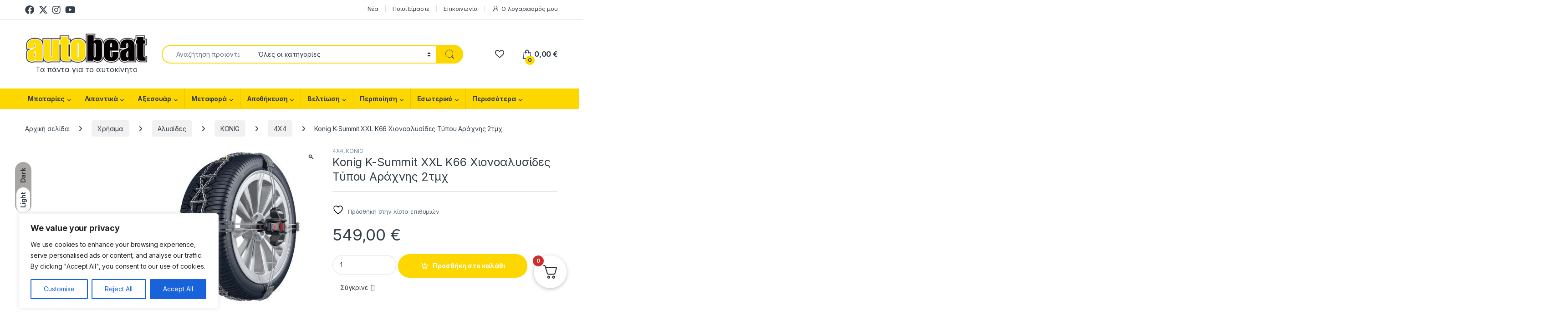

--- FILE ---
content_type: text/html; charset=UTF-8
request_url: https://autobeat.gr/%CF%80%CF%81%CE%BF%CE%B9%CE%BF%CE%BD/konig-k-summit-xxl-k66-%CF%87%CE%B9%CE%BF%CE%BD%CE%BF%CE%B1%CE%BB%CF%85%CF%83%CE%AF%CE%B4%CE%B5%CF%82-%CF%84%CF%8D%CF%80%CE%BF%CF%85-%CE%B1%CF%81%CE%AC%CF%87%CE%BD%CE%B7%CF%82-2%CF%84%CE%BC%CF%87/
body_size: 149947
content:
<!DOCTYPE html>
<html lang="el">
<head>
<meta charset="UTF-8">
<meta name="viewport" content="width=device-width, initial-scale=1">
<link rel="profile" href="http://gmpg.org/xfn/11">
<link rel="pingback" href="https://autobeat.gr/xmlrpc.php">

				<script>document.documentElement.className = document.documentElement.className + ' yes-js js_active js'</script>
			<meta name='robots' content='index, follow, max-image-preview:large, max-snippet:-1, max-video-preview:-1' />
	<style>img:is([sizes="auto" i], [sizes^="auto," i]) { contain-intrinsic-size: 3000px 1500px }</style>
	
	<!-- This site is optimized with the Yoast SEO plugin v26.4 - https://yoast.com/wordpress/plugins/seo/ -->
	<title>Konig K-Summit XXL K66 Χιονοαλυσίδες Τύπου Αράχνης 2τμχ - autobeat.gr | Τα πάντα για το αυτοκίνητο</title>
	<link rel="canonical" href="https://autobeat.gr/προιον/konig-k-summit-xxl-k66-χιονοαλυσίδες-τύπου-αράχνης-2τμχ/" />
	<meta property="og:locale" content="el_GR" />
	<meta property="og:type" content="article" />
	<meta property="og:title" content="Konig K-Summit XXL K66 Χιονοαλυσίδες Τύπου Αράχνης 2τμχ - autobeat.gr | Τα πάντα για το αυτοκίνητο" />
	<meta property="og:description" content="Οι αντιολισθητικές αλυσίδες τύπου αράχνης της εταιρείας Konig, συνδυάζουν τα οφέλη των απλών αλυσίδων και των αλυσίδων τύπου κουβέρτας. Τοποθετούνται επάνω στη ζάντα σε ειδικό μπουλόνι ή πιάτο που πρέπει" />
	<meta property="og:url" content="https://autobeat.gr/προιον/konig-k-summit-xxl-k66-χιονοαλυσίδες-τύπου-αράχνης-2τμχ/" />
	<meta property="og:site_name" content="autobeat.gr | Τα πάντα για το αυτοκίνητο" />
	<meta property="article:modified_time" content="2026-01-13T10:30:40+00:00" />
	<meta property="og:image" content="http://autobeat.gr/wp-content/uploads/2022/12/KS-three-quarters_sized.jpg" />
	<meta property="og:image:width" content="440" />
	<meta property="og:image:height" content="440" />
	<meta property="og:image:type" content="image/jpeg" />
	<meta name="twitter:card" content="summary_large_image" />
	<meta name="twitter:label1" content="Εκτιμώμενος χρόνος ανάγνωσης" />
	<meta name="twitter:data1" content="1 λεπτό" />
	<script type="application/ld+json" class="yoast-schema-graph">{"@context":"https://schema.org","@graph":[{"@type":"WebPage","@id":"https://autobeat.gr/προιον/konig-k-summit-xxl-k66-%cf%87%ce%b9%ce%bf%ce%bd%ce%bf%ce%b1%ce%bb%cf%85%cf%83%ce%af%ce%b4%ce%b5%cf%82-%cf%84%cf%8d%cf%80%ce%bf%cf%85-%ce%b1%cf%81%ce%ac%cf%87%ce%bd%ce%b7%cf%82-2%cf%84%ce%bc%cf%87/","url":"https://autobeat.gr/προιον/konig-k-summit-xxl-k66-%cf%87%ce%b9%ce%bf%ce%bd%ce%bf%ce%b1%ce%bb%cf%85%cf%83%ce%af%ce%b4%ce%b5%cf%82-%cf%84%cf%8d%cf%80%ce%bf%cf%85-%ce%b1%cf%81%ce%ac%cf%87%ce%bd%ce%b7%cf%82-2%cf%84%ce%bc%cf%87/","name":"Konig K-Summit XXL K66 Χιονοαλυσίδες Τύπου Αράχνης 2τμχ - autobeat.gr | Τα πάντα για το αυτοκίνητο","isPartOf":{"@id":"https://autobeat.gr/#website"},"primaryImageOfPage":{"@id":"https://autobeat.gr/προιον/konig-k-summit-xxl-k66-%cf%87%ce%b9%ce%bf%ce%bd%ce%bf%ce%b1%ce%bb%cf%85%cf%83%ce%af%ce%b4%ce%b5%cf%82-%cf%84%cf%8d%cf%80%ce%bf%cf%85-%ce%b1%cf%81%ce%ac%cf%87%ce%bd%ce%b7%cf%82-2%cf%84%ce%bc%cf%87/#primaryimage"},"image":{"@id":"https://autobeat.gr/προιον/konig-k-summit-xxl-k66-%cf%87%ce%b9%ce%bf%ce%bd%ce%bf%ce%b1%ce%bb%cf%85%cf%83%ce%af%ce%b4%ce%b5%cf%82-%cf%84%cf%8d%cf%80%ce%bf%cf%85-%ce%b1%cf%81%ce%ac%cf%87%ce%bd%ce%b7%cf%82-2%cf%84%ce%bc%cf%87/#primaryimage"},"thumbnailUrl":"https://autobeat.gr/wp-content/uploads/2022/12/KS-three-quarters_sized.jpg","datePublished":"2022-12-01T16:45:07+00:00","dateModified":"2026-01-13T10:30:40+00:00","breadcrumb":{"@id":"https://autobeat.gr/προιον/konig-k-summit-xxl-k66-%cf%87%ce%b9%ce%bf%ce%bd%ce%bf%ce%b1%ce%bb%cf%85%cf%83%ce%af%ce%b4%ce%b5%cf%82-%cf%84%cf%8d%cf%80%ce%bf%cf%85-%ce%b1%cf%81%ce%ac%cf%87%ce%bd%ce%b7%cf%82-2%cf%84%ce%bc%cf%87/#breadcrumb"},"inLanguage":"el","potentialAction":[{"@type":"ReadAction","target":["https://autobeat.gr/προιον/konig-k-summit-xxl-k66-%cf%87%ce%b9%ce%bf%ce%bd%ce%bf%ce%b1%ce%bb%cf%85%cf%83%ce%af%ce%b4%ce%b5%cf%82-%cf%84%cf%8d%cf%80%ce%bf%cf%85-%ce%b1%cf%81%ce%ac%cf%87%ce%bd%ce%b7%cf%82-2%cf%84%ce%bc%cf%87/"]}]},{"@type":"ImageObject","inLanguage":"el","@id":"https://autobeat.gr/προιον/konig-k-summit-xxl-k66-%cf%87%ce%b9%ce%bf%ce%bd%ce%bf%ce%b1%ce%bb%cf%85%cf%83%ce%af%ce%b4%ce%b5%cf%82-%cf%84%cf%8d%cf%80%ce%bf%cf%85-%ce%b1%cf%81%ce%ac%cf%87%ce%bd%ce%b7%cf%82-2%cf%84%ce%bc%cf%87/#primaryimage","url":"https://autobeat.gr/wp-content/uploads/2022/12/KS-three-quarters_sized.jpg","contentUrl":"https://autobeat.gr/wp-content/uploads/2022/12/KS-three-quarters_sized.jpg","width":440,"height":440},{"@type":"BreadcrumbList","@id":"https://autobeat.gr/προιον/konig-k-summit-xxl-k66-%cf%87%ce%b9%ce%bf%ce%bd%ce%bf%ce%b1%ce%bb%cf%85%cf%83%ce%af%ce%b4%ce%b5%cf%82-%cf%84%cf%8d%cf%80%ce%bf%cf%85-%ce%b1%cf%81%ce%ac%cf%87%ce%bd%ce%b7%cf%82-2%cf%84%ce%bc%cf%87/#breadcrumb","itemListElement":[{"@type":"ListItem","position":1,"name":"Αρχική","item":"https://autobeat.gr/"},{"@type":"ListItem","position":2,"name":"Shop","item":"https://autobeat.gr/shop-3/"},{"@type":"ListItem","position":3,"name":"Konig K-Summit XXL K66 Χιονοαλυσίδες Τύπου Αράχνης 2τμχ"}]},{"@type":"WebSite","@id":"https://autobeat.gr/#website","url":"https://autobeat.gr/","name":"autobeat.gr | Τα πάντα για το αυτοκίνητο","description":"Τα πάντα για το αυτοκίνητο","publisher":{"@id":"https://autobeat.gr/#organization"},"potentialAction":[{"@type":"SearchAction","target":{"@type":"EntryPoint","urlTemplate":"https://autobeat.gr/?s={search_term_string}"},"query-input":{"@type":"PropertyValueSpecification","valueRequired":true,"valueName":"search_term_string"}}],"inLanguage":"el"},{"@type":"Organization","@id":"https://autobeat.gr/#organization","name":"autobeat","url":"https://autobeat.gr/","logo":{"@type":"ImageObject","inLanguage":"el","@id":"https://autobeat.gr/#/schema/logo/image/","url":"http://autobeat.gr/wp-content/uploads/2022/12/autobeat-logo.jpg","contentUrl":"http://autobeat.gr/wp-content/uploads/2022/12/autobeat-logo.jpg","width":150,"height":38,"caption":"autobeat"},"image":{"@id":"https://autobeat.gr/#/schema/logo/image/"}}]}</script>
	<!-- / Yoast SEO plugin. -->


<script type='application/javascript'  id='pys-version-script'>console.log('PixelYourSite Free version 11.1.4');</script>
<link rel='dns-prefetch' href='//fonts.googleapis.com' />
<link rel="alternate" type="application/rss+xml" title="Ροή RSS &raquo; autobeat.gr | Τα πάντα για το αυτοκίνητο" href="https://autobeat.gr/feed/" />
<link rel="alternate" type="application/rss+xml" title="Ροή Σχολίων &raquo; autobeat.gr | Τα πάντα για το αυτοκίνητο" href="https://autobeat.gr/comments/feed/" />
<link rel="alternate" type="application/rss+xml" title="Ροή Σχολίων autobeat.gr | Τα πάντα για το αυτοκίνητο &raquo; Konig K-Summit XXL K66 Χιονοαλυσίδες Τύπου Αράχνης 2τμχ" href="https://autobeat.gr/προιον/konig-k-summit-xxl-k66-%cf%87%ce%b9%ce%bf%ce%bd%ce%bf%ce%b1%ce%bb%cf%85%cf%83%ce%af%ce%b4%ce%b5%cf%82-%cf%84%cf%8d%cf%80%ce%bf%cf%85-%ce%b1%cf%81%ce%ac%cf%87%ce%bd%ce%b7%cf%82-2%cf%84%ce%bc%cf%87/feed/" />
		<!-- This site uses the Google Analytics by MonsterInsights plugin v9.11.1 - Using Analytics tracking - https://www.monsterinsights.com/ -->
		<!-- Note: MonsterInsights is not currently configured on this site. The site owner needs to authenticate with Google Analytics in the MonsterInsights settings panel. -->
					<!-- No tracking code set -->
				<!-- / Google Analytics by MonsterInsights -->
		<script type="text/javascript">
/* <![CDATA[ */
window._wpemojiSettings = {"baseUrl":"https:\/\/s.w.org\/images\/core\/emoji\/16.0.1\/72x72\/","ext":".png","svgUrl":"https:\/\/s.w.org\/images\/core\/emoji\/16.0.1\/svg\/","svgExt":".svg","source":{"concatemoji":"https:\/\/autobeat.gr\/wp-includes\/js\/wp-emoji-release.min.js?ver=6.8.3"}};
/*! This file is auto-generated */
!function(s,n){var o,i,e;function c(e){try{var t={supportTests:e,timestamp:(new Date).valueOf()};sessionStorage.setItem(o,JSON.stringify(t))}catch(e){}}function p(e,t,n){e.clearRect(0,0,e.canvas.width,e.canvas.height),e.fillText(t,0,0);var t=new Uint32Array(e.getImageData(0,0,e.canvas.width,e.canvas.height).data),a=(e.clearRect(0,0,e.canvas.width,e.canvas.height),e.fillText(n,0,0),new Uint32Array(e.getImageData(0,0,e.canvas.width,e.canvas.height).data));return t.every(function(e,t){return e===a[t]})}function u(e,t){e.clearRect(0,0,e.canvas.width,e.canvas.height),e.fillText(t,0,0);for(var n=e.getImageData(16,16,1,1),a=0;a<n.data.length;a++)if(0!==n.data[a])return!1;return!0}function f(e,t,n,a){switch(t){case"flag":return n(e,"\ud83c\udff3\ufe0f\u200d\u26a7\ufe0f","\ud83c\udff3\ufe0f\u200b\u26a7\ufe0f")?!1:!n(e,"\ud83c\udde8\ud83c\uddf6","\ud83c\udde8\u200b\ud83c\uddf6")&&!n(e,"\ud83c\udff4\udb40\udc67\udb40\udc62\udb40\udc65\udb40\udc6e\udb40\udc67\udb40\udc7f","\ud83c\udff4\u200b\udb40\udc67\u200b\udb40\udc62\u200b\udb40\udc65\u200b\udb40\udc6e\u200b\udb40\udc67\u200b\udb40\udc7f");case"emoji":return!a(e,"\ud83e\udedf")}return!1}function g(e,t,n,a){var r="undefined"!=typeof WorkerGlobalScope&&self instanceof WorkerGlobalScope?new OffscreenCanvas(300,150):s.createElement("canvas"),o=r.getContext("2d",{willReadFrequently:!0}),i=(o.textBaseline="top",o.font="600 32px Arial",{});return e.forEach(function(e){i[e]=t(o,e,n,a)}),i}function t(e){var t=s.createElement("script");t.src=e,t.defer=!0,s.head.appendChild(t)}"undefined"!=typeof Promise&&(o="wpEmojiSettingsSupports",i=["flag","emoji"],n.supports={everything:!0,everythingExceptFlag:!0},e=new Promise(function(e){s.addEventListener("DOMContentLoaded",e,{once:!0})}),new Promise(function(t){var n=function(){try{var e=JSON.parse(sessionStorage.getItem(o));if("object"==typeof e&&"number"==typeof e.timestamp&&(new Date).valueOf()<e.timestamp+604800&&"object"==typeof e.supportTests)return e.supportTests}catch(e){}return null}();if(!n){if("undefined"!=typeof Worker&&"undefined"!=typeof OffscreenCanvas&&"undefined"!=typeof URL&&URL.createObjectURL&&"undefined"!=typeof Blob)try{var e="postMessage("+g.toString()+"("+[JSON.stringify(i),f.toString(),p.toString(),u.toString()].join(",")+"));",a=new Blob([e],{type:"text/javascript"}),r=new Worker(URL.createObjectURL(a),{name:"wpTestEmojiSupports"});return void(r.onmessage=function(e){c(n=e.data),r.terminate(),t(n)})}catch(e){}c(n=g(i,f,p,u))}t(n)}).then(function(e){for(var t in e)n.supports[t]=e[t],n.supports.everything=n.supports.everything&&n.supports[t],"flag"!==t&&(n.supports.everythingExceptFlag=n.supports.everythingExceptFlag&&n.supports[t]);n.supports.everythingExceptFlag=n.supports.everythingExceptFlag&&!n.supports.flag,n.DOMReady=!1,n.readyCallback=function(){n.DOMReady=!0}}).then(function(){return e}).then(function(){var e;n.supports.everything||(n.readyCallback(),(e=n.source||{}).concatemoji?t(e.concatemoji):e.wpemoji&&e.twemoji&&(t(e.twemoji),t(e.wpemoji)))}))}((window,document),window._wpemojiSettings);
/* ]]> */
</script>
<link rel='stylesheet' id='font-awesome-css' href='https://autobeat.gr/wp-content/plugins/elementor/assets/lib/font-awesome/css/font-awesome.min.css?ver=4.7.0' type='text/css' media='all' />
<style id='font-awesome-inline-css' type='text/css'>
[data-font="FontAwesome"]:before {font-family: 'FontAwesome' !important;content: attr(data-icon) !important;speak: none !important;font-weight: normal !important;font-variant: normal !important;text-transform: none !important;line-height: 1 !important;font-style: normal !important;-webkit-font-smoothing: antialiased !important;-moz-osx-font-smoothing: grayscale !important;}
</style>
<link rel='stylesheet' id='berocket_aapf_widget-style-css' href='https://autobeat.gr/wp-content/plugins/woocommerce-ajax-filters/assets/frontend/css/fullmain.min.css?ver=1.6.9.4' type='text/css' media='all' />
<link rel='stylesheet' id='dashicons-css' href='https://autobeat.gr/wp-includes/css/dashicons.min.css?ver=6.8.3' type='text/css' media='all' />
<style id='dashicons-inline-css' type='text/css'>
[data-font="Dashicons"]:before {font-family: 'Dashicons' !important;content: attr(data-icon) !important;speak: none !important;font-weight: normal !important;font-variant: normal !important;text-transform: none !important;line-height: 1 !important;font-style: normal !important;-webkit-font-smoothing: antialiased !important;-moz-osx-font-smoothing: grayscale !important;}
</style>
<link rel='stylesheet' id='menu-icons-extra-css' href='https://autobeat.gr/wp-content/plugins/menu-icons/css/extra.min.css?ver=0.13.19' type='text/css' media='all' />
<link rel='stylesheet' id='sby_styles-css' href='https://autobeat.gr/wp-content/plugins/feeds-for-youtube/css/sb-youtube-free.min.css?ver=2.4.0' type='text/css' media='all' />
<style id='wp-emoji-styles-inline-css' type='text/css'>

	img.wp-smiley, img.emoji {
		display: inline !important;
		border: none !important;
		box-shadow: none !important;
		height: 1em !important;
		width: 1em !important;
		margin: 0 0.07em !important;
		vertical-align: -0.1em !important;
		background: none !important;
		padding: 0 !important;
	}
</style>
<link rel='stylesheet' id='wp-block-library-css' href='https://autobeat.gr/wp-includes/css/dist/block-library/style.min.css?ver=6.8.3' type='text/css' media='all' />
<style id='classic-theme-styles-inline-css' type='text/css'>
/*! This file is auto-generated */
.wp-block-button__link{color:#fff;background-color:#32373c;border-radius:9999px;box-shadow:none;text-decoration:none;padding:calc(.667em + 2px) calc(1.333em + 2px);font-size:1.125em}.wp-block-file__button{background:#32373c;color:#fff;text-decoration:none}
</style>
<link rel='stylesheet' id='yith-wcan-shortcodes-css' href='https://autobeat.gr/wp-content/plugins/yith-woocommerce-ajax-navigation/assets/css/shortcodes.css?ver=5.15.1' type='text/css' media='all' />
<style id='yith-wcan-shortcodes-inline-css' type='text/css'>
:root{
	--yith-wcan-filters_colors_titles: #434343;
	--yith-wcan-filters_colors_background: #FFFFFF;
	--yith-wcan-filters_colors_accent: #A7144C;
	--yith-wcan-filters_colors_accent_r: 167;
	--yith-wcan-filters_colors_accent_g: 20;
	--yith-wcan-filters_colors_accent_b: 76;
	--yith-wcan-color_swatches_border_radius: 100%;
	--yith-wcan-color_swatches_size: 30px;
	--yith-wcan-labels_style_background: #FFFFFF;
	--yith-wcan-labels_style_background_hover: #A7144C;
	--yith-wcan-labels_style_background_active: #A7144C;
	--yith-wcan-labels_style_text: #434343;
	--yith-wcan-labels_style_text_hover: #FFFFFF;
	--yith-wcan-labels_style_text_active: #FFFFFF;
	--yith-wcan-anchors_style_text: #434343;
	--yith-wcan-anchors_style_text_hover: #A7144C;
	--yith-wcan-anchors_style_text_active: #A7144C;
}
</style>
<style id='global-styles-inline-css' type='text/css'>
:root{--wp--preset--aspect-ratio--square: 1;--wp--preset--aspect-ratio--4-3: 4/3;--wp--preset--aspect-ratio--3-4: 3/4;--wp--preset--aspect-ratio--3-2: 3/2;--wp--preset--aspect-ratio--2-3: 2/3;--wp--preset--aspect-ratio--16-9: 16/9;--wp--preset--aspect-ratio--9-16: 9/16;--wp--preset--color--black: #000000;--wp--preset--color--cyan-bluish-gray: #abb8c3;--wp--preset--color--white: #ffffff;--wp--preset--color--pale-pink: #f78da7;--wp--preset--color--vivid-red: #cf2e2e;--wp--preset--color--luminous-vivid-orange: #ff6900;--wp--preset--color--luminous-vivid-amber: #fcb900;--wp--preset--color--light-green-cyan: #7bdcb5;--wp--preset--color--vivid-green-cyan: #00d084;--wp--preset--color--pale-cyan-blue: #8ed1fc;--wp--preset--color--vivid-cyan-blue: #0693e3;--wp--preset--color--vivid-purple: #9b51e0;--wp--preset--gradient--vivid-cyan-blue-to-vivid-purple: linear-gradient(135deg,rgba(6,147,227,1) 0%,rgb(155,81,224) 100%);--wp--preset--gradient--light-green-cyan-to-vivid-green-cyan: linear-gradient(135deg,rgb(122,220,180) 0%,rgb(0,208,130) 100%);--wp--preset--gradient--luminous-vivid-amber-to-luminous-vivid-orange: linear-gradient(135deg,rgba(252,185,0,1) 0%,rgba(255,105,0,1) 100%);--wp--preset--gradient--luminous-vivid-orange-to-vivid-red: linear-gradient(135deg,rgba(255,105,0,1) 0%,rgb(207,46,46) 100%);--wp--preset--gradient--very-light-gray-to-cyan-bluish-gray: linear-gradient(135deg,rgb(238,238,238) 0%,rgb(169,184,195) 100%);--wp--preset--gradient--cool-to-warm-spectrum: linear-gradient(135deg,rgb(74,234,220) 0%,rgb(151,120,209) 20%,rgb(207,42,186) 40%,rgb(238,44,130) 60%,rgb(251,105,98) 80%,rgb(254,248,76) 100%);--wp--preset--gradient--blush-light-purple: linear-gradient(135deg,rgb(255,206,236) 0%,rgb(152,150,240) 100%);--wp--preset--gradient--blush-bordeaux: linear-gradient(135deg,rgb(254,205,165) 0%,rgb(254,45,45) 50%,rgb(107,0,62) 100%);--wp--preset--gradient--luminous-dusk: linear-gradient(135deg,rgb(255,203,112) 0%,rgb(199,81,192) 50%,rgb(65,88,208) 100%);--wp--preset--gradient--pale-ocean: linear-gradient(135deg,rgb(255,245,203) 0%,rgb(182,227,212) 50%,rgb(51,167,181) 100%);--wp--preset--gradient--electric-grass: linear-gradient(135deg,rgb(202,248,128) 0%,rgb(113,206,126) 100%);--wp--preset--gradient--midnight: linear-gradient(135deg,rgb(2,3,129) 0%,rgb(40,116,252) 100%);--wp--preset--font-size--small: 13px;--wp--preset--font-size--medium: 20px;--wp--preset--font-size--large: 36px;--wp--preset--font-size--x-large: 42px;--wp--preset--spacing--20: 0.44rem;--wp--preset--spacing--30: 0.67rem;--wp--preset--spacing--40: 1rem;--wp--preset--spacing--50: 1.5rem;--wp--preset--spacing--60: 2.25rem;--wp--preset--spacing--70: 3.38rem;--wp--preset--spacing--80: 5.06rem;--wp--preset--shadow--natural: 6px 6px 9px rgba(0, 0, 0, 0.2);--wp--preset--shadow--deep: 12px 12px 50px rgba(0, 0, 0, 0.4);--wp--preset--shadow--sharp: 6px 6px 0px rgba(0, 0, 0, 0.2);--wp--preset--shadow--outlined: 6px 6px 0px -3px rgba(255, 255, 255, 1), 6px 6px rgba(0, 0, 0, 1);--wp--preset--shadow--crisp: 6px 6px 0px rgba(0, 0, 0, 1);}:where(.is-layout-flex){gap: 0.5em;}:where(.is-layout-grid){gap: 0.5em;}body .is-layout-flex{display: flex;}.is-layout-flex{flex-wrap: wrap;align-items: center;}.is-layout-flex > :is(*, div){margin: 0;}body .is-layout-grid{display: grid;}.is-layout-grid > :is(*, div){margin: 0;}:where(.wp-block-columns.is-layout-flex){gap: 2em;}:where(.wp-block-columns.is-layout-grid){gap: 2em;}:where(.wp-block-post-template.is-layout-flex){gap: 1.25em;}:where(.wp-block-post-template.is-layout-grid){gap: 1.25em;}.has-black-color{color: var(--wp--preset--color--black) !important;}.has-cyan-bluish-gray-color{color: var(--wp--preset--color--cyan-bluish-gray) !important;}.has-white-color{color: var(--wp--preset--color--white) !important;}.has-pale-pink-color{color: var(--wp--preset--color--pale-pink) !important;}.has-vivid-red-color{color: var(--wp--preset--color--vivid-red) !important;}.has-luminous-vivid-orange-color{color: var(--wp--preset--color--luminous-vivid-orange) !important;}.has-luminous-vivid-amber-color{color: var(--wp--preset--color--luminous-vivid-amber) !important;}.has-light-green-cyan-color{color: var(--wp--preset--color--light-green-cyan) !important;}.has-vivid-green-cyan-color{color: var(--wp--preset--color--vivid-green-cyan) !important;}.has-pale-cyan-blue-color{color: var(--wp--preset--color--pale-cyan-blue) !important;}.has-vivid-cyan-blue-color{color: var(--wp--preset--color--vivid-cyan-blue) !important;}.has-vivid-purple-color{color: var(--wp--preset--color--vivid-purple) !important;}.has-black-background-color{background-color: var(--wp--preset--color--black) !important;}.has-cyan-bluish-gray-background-color{background-color: var(--wp--preset--color--cyan-bluish-gray) !important;}.has-white-background-color{background-color: var(--wp--preset--color--white) !important;}.has-pale-pink-background-color{background-color: var(--wp--preset--color--pale-pink) !important;}.has-vivid-red-background-color{background-color: var(--wp--preset--color--vivid-red) !important;}.has-luminous-vivid-orange-background-color{background-color: var(--wp--preset--color--luminous-vivid-orange) !important;}.has-luminous-vivid-amber-background-color{background-color: var(--wp--preset--color--luminous-vivid-amber) !important;}.has-light-green-cyan-background-color{background-color: var(--wp--preset--color--light-green-cyan) !important;}.has-vivid-green-cyan-background-color{background-color: var(--wp--preset--color--vivid-green-cyan) !important;}.has-pale-cyan-blue-background-color{background-color: var(--wp--preset--color--pale-cyan-blue) !important;}.has-vivid-cyan-blue-background-color{background-color: var(--wp--preset--color--vivid-cyan-blue) !important;}.has-vivid-purple-background-color{background-color: var(--wp--preset--color--vivid-purple) !important;}.has-black-border-color{border-color: var(--wp--preset--color--black) !important;}.has-cyan-bluish-gray-border-color{border-color: var(--wp--preset--color--cyan-bluish-gray) !important;}.has-white-border-color{border-color: var(--wp--preset--color--white) !important;}.has-pale-pink-border-color{border-color: var(--wp--preset--color--pale-pink) !important;}.has-vivid-red-border-color{border-color: var(--wp--preset--color--vivid-red) !important;}.has-luminous-vivid-orange-border-color{border-color: var(--wp--preset--color--luminous-vivid-orange) !important;}.has-luminous-vivid-amber-border-color{border-color: var(--wp--preset--color--luminous-vivid-amber) !important;}.has-light-green-cyan-border-color{border-color: var(--wp--preset--color--light-green-cyan) !important;}.has-vivid-green-cyan-border-color{border-color: var(--wp--preset--color--vivid-green-cyan) !important;}.has-pale-cyan-blue-border-color{border-color: var(--wp--preset--color--pale-cyan-blue) !important;}.has-vivid-cyan-blue-border-color{border-color: var(--wp--preset--color--vivid-cyan-blue) !important;}.has-vivid-purple-border-color{border-color: var(--wp--preset--color--vivid-purple) !important;}.has-vivid-cyan-blue-to-vivid-purple-gradient-background{background: var(--wp--preset--gradient--vivid-cyan-blue-to-vivid-purple) !important;}.has-light-green-cyan-to-vivid-green-cyan-gradient-background{background: var(--wp--preset--gradient--light-green-cyan-to-vivid-green-cyan) !important;}.has-luminous-vivid-amber-to-luminous-vivid-orange-gradient-background{background: var(--wp--preset--gradient--luminous-vivid-amber-to-luminous-vivid-orange) !important;}.has-luminous-vivid-orange-to-vivid-red-gradient-background{background: var(--wp--preset--gradient--luminous-vivid-orange-to-vivid-red) !important;}.has-very-light-gray-to-cyan-bluish-gray-gradient-background{background: var(--wp--preset--gradient--very-light-gray-to-cyan-bluish-gray) !important;}.has-cool-to-warm-spectrum-gradient-background{background: var(--wp--preset--gradient--cool-to-warm-spectrum) !important;}.has-blush-light-purple-gradient-background{background: var(--wp--preset--gradient--blush-light-purple) !important;}.has-blush-bordeaux-gradient-background{background: var(--wp--preset--gradient--blush-bordeaux) !important;}.has-luminous-dusk-gradient-background{background: var(--wp--preset--gradient--luminous-dusk) !important;}.has-pale-ocean-gradient-background{background: var(--wp--preset--gradient--pale-ocean) !important;}.has-electric-grass-gradient-background{background: var(--wp--preset--gradient--electric-grass) !important;}.has-midnight-gradient-background{background: var(--wp--preset--gradient--midnight) !important;}.has-small-font-size{font-size: var(--wp--preset--font-size--small) !important;}.has-medium-font-size{font-size: var(--wp--preset--font-size--medium) !important;}.has-large-font-size{font-size: var(--wp--preset--font-size--large) !important;}.has-x-large-font-size{font-size: var(--wp--preset--font-size--x-large) !important;}
:where(.wp-block-post-template.is-layout-flex){gap: 1.25em;}:where(.wp-block-post-template.is-layout-grid){gap: 1.25em;}
:where(.wp-block-columns.is-layout-flex){gap: 2em;}:where(.wp-block-columns.is-layout-grid){gap: 2em;}
:root :where(.wp-block-pullquote){font-size: 1.5em;line-height: 1.6;}
</style>
<link rel='stylesheet' id='mas-wc-brands-style-css' href='https://autobeat.gr/wp-content/plugins/mas-woocommerce-brands/assets/css/style.css?ver=1.1.0' type='text/css' media='all' />
<link rel='stylesheet' id='simple-banner-style-css' href='https://autobeat.gr/wp-content/plugins/simple-banner/simple-banner.css?ver=3.1.2' type='text/css' media='all' />
<link rel='stylesheet' id='rt-fontawsome-css' href='https://autobeat.gr/wp-content/plugins/the-post-grid/assets/vendor/font-awesome/css/font-awesome.min.css?ver=7.8.8' type='text/css' media='all' />
<link rel='stylesheet' id='rt-tpg-css' href='https://autobeat.gr/wp-content/plugins/the-post-grid/assets/css/thepostgrid.min.css?ver=7.8.8' type='text/css' media='all' />
<link rel='stylesheet' id='photoswipe-css' href='https://autobeat.gr/wp-content/plugins/woocommerce/assets/css/photoswipe/photoswipe.min.css?ver=10.3.7' type='text/css' media='all' />
<link rel='stylesheet' id='photoswipe-default-skin-css' href='https://autobeat.gr/wp-content/plugins/woocommerce/assets/css/photoswipe/default-skin/default-skin.min.css?ver=10.3.7' type='text/css' media='all' />
<style id='woocommerce-inline-inline-css' type='text/css'>
.woocommerce form .form-row .required { visibility: visible; }
</style>
<link rel='stylesheet' id='mc4wp-form-themes-css' href='https://autobeat.gr/wp-content/plugins/mailchimp-for-wp/assets/css/form-themes.css?ver=4.10.8' type='text/css' media='all' />
<link rel='stylesheet' id='woo_conditional_payments_css-css' href='https://autobeat.gr/wp-content/plugins/conditional-payments-for-woocommerce/frontend/css/woo-conditional-payments.css?ver=3.4.0' type='text/css' media='all' />
<link rel='stylesheet' id='hint-css' href='https://autobeat.gr/wp-content/plugins/woo-smart-compare/assets/libs/hint/hint.min.css?ver=6.8.3' type='text/css' media='all' />
<link rel='stylesheet' id='perfect-scrollbar-css' href='https://autobeat.gr/wp-content/plugins/woo-smart-compare/assets/libs/perfect-scrollbar/css/perfect-scrollbar.min.css?ver=6.8.3' type='text/css' media='all' />
<link rel='stylesheet' id='perfect-scrollbar-wpc-css' href='https://autobeat.gr/wp-content/plugins/woo-smart-compare/assets/libs/perfect-scrollbar/css/custom-theme.css?ver=6.8.3' type='text/css' media='all' />
<link rel='stylesheet' id='woosc-icons-css' href='https://autobeat.gr/wp-content/plugins/woo-smart-compare/assets/css/icons.css?ver=6.5.2' type='text/css' media='all' />
<link rel='stylesheet' id='woosc-frontend-css' href='https://autobeat.gr/wp-content/plugins/woo-smart-compare/assets/css/frontend.css?ver=6.5.2' type='text/css' media='all' />
<link rel='stylesheet' id='brands-styles-css' href='https://autobeat.gr/wp-content/plugins/woocommerce/assets/css/brands.css?ver=10.3.7' type='text/css' media='all' />
<link rel='stylesheet' id='font-electro-css' href='https://autobeat.gr/wp-content/themes/electro/assets/css/font-electro.css?ver=3.6.4' type='text/css' media='all' />
<link rel='stylesheet' id='fontawesome-css' href='https://autobeat.gr/wp-content/themes/electro/assets/vendor/fontawesome/css/all.min.css?ver=3.6.4' type='text/css' media='all' />
<link rel='stylesheet' id='animate-css-css' href='https://autobeat.gr/wp-content/themes/electro/assets/vendor/animate.css/animate.min.css?ver=3.6.4' type='text/css' media='all' />
<link rel='stylesheet' id='electro-style-css' href='https://autobeat.gr/wp-content/themes/electro/style.min.css?ver=3.6.4' type='text/css' media='all' />
<link rel='stylesheet' id='electro-color-css' href='https://autobeat.gr/wp-content/themes/electro/assets/css/colors/yellow.min.css?ver=3.6.4' type='text/css' media='all' />
<link rel='stylesheet' id='electro-elementor-style-css' href='https://autobeat.gr/wp-content/themes/electro/elementor.css?ver=3.6.4' type='text/css' media='all' />
<link rel='stylesheet' id='chld_thm_cfg_child-css' href='https://autobeat.gr/wp-content/themes/electro-child/style.css?ver=3.3.15.1706607645' type='text/css' media='all' />
<link rel='stylesheet' id='electro-fonts-css' href='https://fonts.googleapis.com/css2?family=Inter:wght@300;400;600;700&#038;display=swap' type='text/css' media='all' />
<link rel='stylesheet' id='fkcart-style-css' href='https://autobeat.gr/wp-content/plugins/cart-for-woocommerce/assets/css/style.min.css?ver=1.9.1' type='text/css' media='all' />
<style id='fkcart-style-inline-css' type='text/css'>

		:root {
			--fkcart-primary-bg-color: #baa402;
			--fkcart-primary-font-color: #ffffff;
			--fkcart-primary-text-color: #24272d;
			--fkcart-secondary-text-color: #24272dbe;
			--fkcart-strike-through-price-text-color: #E15334;
			--fkcart-saving-text-price-color: #5BA238;
			--fkcart-coupon-text-price-color: #5BA238;
			--fkcart-accent-color: #0170b9;
			--fkcart-border-color: #eaeaec;
			--fkcart-error-color: #B00C0C;
			--fkcart-error-bg-color: #FFF0F0;
			--fkcart-reward-color: #f1b51e;
			
			--fkcart-progress-bar-icon-color: #353030;
			--fkcart-progress-bar-active-icon-color: #ffffff;
			--fkcart-progress-bar-bg-color-active-icon: #2DA815;
			--fkcart-progress-bar-active-color: #2DA815;
			
			--fkcart-bg-color: #ffffff;
			--fkcart-slider-desktop-width: 420px;
			--fkcart-slider-mobile-width: 100%;
			--fkcart-animation-duration: 0.4s;
			--fkcart-panel-color:#E6F1F7;
			--fkcart-color-black: #000000;
			--fkcart-success-color: #5BA238;
			--fkcart-success-bg-color: #EFF6EB;
			--fkcart-toggle-bg-color: #ffffff;
			--fkcart-toggle-icon-color: #353030;
			--fkcart-toggle-count-bg-color: #cf2e2e;
			--fkcart-toggle-count-font-color: #ffffff;
			--fkcart-progressbar-active-color: #0170b9;
			
			--fkcart-toggle-border-radius: 50%;
			--fkcart-toggle-size: 36;
			--fkcart-border-radius: 3px; 
			--fkcart-menu-icon-size: 35px;
			--fkcart-menu-text-size: 16px;
		}
</style>
<script type="text/template" id="tmpl-variation-template">
	<div class="woocommerce-variation-description">{{{ data.variation.variation_description }}}</div>
	<div class="woocommerce-variation-price">{{{ data.variation.price_html }}}</div>
	<div class="woocommerce-variation-availability">{{{ data.variation.availability_html }}}</div>
</script>
<script type="text/template" id="tmpl-unavailable-variation-template">
	<p role="alert">Λυπούμαστε, αυτό το προϊόν δεν είναι διαθέσιμο. Παρακαλούμε, επιλέξτε έναν διαφορετικό συνδυασμό.</p>
</script>
<script type="text/javascript" src="https://autobeat.gr/wp-includes/js/jquery/jquery.min.js?ver=3.7.1" id="jquery-core-js"></script>
<script type="text/javascript" src="https://autobeat.gr/wp-includes/js/jquery/jquery-migrate.min.js?ver=3.4.1" id="jquery-migrate-js"></script>
<script type="text/javascript" id="cookie-law-info-js-extra">
/* <![CDATA[ */
var _ckyConfig = {"_ipData":[],"_assetsURL":"https:\/\/autobeat.gr\/wp-content\/plugins\/cookie-law-info\/lite\/frontend\/images\/","_publicURL":"https:\/\/autobeat.gr","_expiry":"365","_categories":[{"name":"Necessary","slug":"necessary","isNecessary":true,"ccpaDoNotSell":true,"cookies":[],"active":true,"defaultConsent":{"gdpr":true,"ccpa":true}},{"name":"Functional","slug":"functional","isNecessary":false,"ccpaDoNotSell":true,"cookies":[],"active":true,"defaultConsent":{"gdpr":false,"ccpa":false}},{"name":"Analytics","slug":"analytics","isNecessary":false,"ccpaDoNotSell":true,"cookies":[],"active":true,"defaultConsent":{"gdpr":false,"ccpa":false}},{"name":"Performance","slug":"performance","isNecessary":false,"ccpaDoNotSell":true,"cookies":[],"active":true,"defaultConsent":{"gdpr":false,"ccpa":false}},{"name":"Advertisement","slug":"advertisement","isNecessary":false,"ccpaDoNotSell":true,"cookies":[],"active":true,"defaultConsent":{"gdpr":false,"ccpa":false}}],"_activeLaw":"gdpr","_rootDomain":"","_block":"1","_showBanner":"1","_bannerConfig":{"settings":{"type":"box","preferenceCenterType":"popup","position":"bottom-left","applicableLaw":"gdpr"},"behaviours":{"reloadBannerOnAccept":false,"loadAnalyticsByDefault":false,"animations":{"onLoad":"animate","onHide":"sticky"}},"config":{"revisitConsent":{"status":true,"tag":"revisit-consent","position":"bottom-left","meta":{"url":"#"},"styles":{"background-color":"#0056A7"},"elements":{"title":{"type":"text","tag":"revisit-consent-title","status":true,"styles":{"color":"#0056a7"}}}},"preferenceCenter":{"toggle":{"status":true,"tag":"detail-category-toggle","type":"toggle","states":{"active":{"styles":{"background-color":"#1863DC"}},"inactive":{"styles":{"background-color":"#D0D5D2"}}}}},"categoryPreview":{"status":false,"toggle":{"status":true,"tag":"detail-category-preview-toggle","type":"toggle","states":{"active":{"styles":{"background-color":"#1863DC"}},"inactive":{"styles":{"background-color":"#D0D5D2"}}}}},"videoPlaceholder":{"status":true,"styles":{"background-color":"#000000","border-color":"#000000","color":"#ffffff"}},"readMore":{"status":false,"tag":"readmore-button","type":"link","meta":{"noFollow":true,"newTab":true},"styles":{"color":"#1863DC","background-color":"transparent","border-color":"transparent"}},"showMore":{"status":true,"tag":"show-desc-button","type":"button","styles":{"color":"#1863DC"}},"showLess":{"status":true,"tag":"hide-desc-button","type":"button","styles":{"color":"#1863DC"}},"alwaysActive":{"status":true,"tag":"always-active","styles":{"color":"#008000"}},"manualLinks":{"status":true,"tag":"manual-links","type":"link","styles":{"color":"#1863DC"}},"auditTable":{"status":true},"optOption":{"status":true,"toggle":{"status":true,"tag":"optout-option-toggle","type":"toggle","states":{"active":{"styles":{"background-color":"#1863dc"}},"inactive":{"styles":{"background-color":"#FFFFFF"}}}}}}},"_version":"3.3.6","_logConsent":"1","_tags":[{"tag":"accept-button","styles":{"color":"#FFFFFF","background-color":"#1863DC","border-color":"#1863DC"}},{"tag":"reject-button","styles":{"color":"#1863DC","background-color":"transparent","border-color":"#1863DC"}},{"tag":"settings-button","styles":{"color":"#1863DC","background-color":"transparent","border-color":"#1863DC"}},{"tag":"readmore-button","styles":{"color":"#1863DC","background-color":"transparent","border-color":"transparent"}},{"tag":"donotsell-button","styles":{"color":"#1863DC","background-color":"transparent","border-color":"transparent"}},{"tag":"show-desc-button","styles":{"color":"#1863DC"}},{"tag":"hide-desc-button","styles":{"color":"#1863DC"}},{"tag":"cky-always-active","styles":[]},{"tag":"cky-link","styles":[]},{"tag":"accept-button","styles":{"color":"#FFFFFF","background-color":"#1863DC","border-color":"#1863DC"}},{"tag":"revisit-consent","styles":{"background-color":"#0056A7"}}],"_shortCodes":[{"key":"cky_readmore","content":"<a href=\"#\" class=\"cky-policy\" aria-label=\"Cookie Policy\" target=\"_blank\" rel=\"noopener\" data-cky-tag=\"readmore-button\">Cookie Policy<\/a>","tag":"readmore-button","status":false,"attributes":{"rel":"nofollow","target":"_blank"}},{"key":"cky_show_desc","content":"<button class=\"cky-show-desc-btn\" data-cky-tag=\"show-desc-button\" aria-label=\"Show more\">Show more<\/button>","tag":"show-desc-button","status":true,"attributes":[]},{"key":"cky_hide_desc","content":"<button class=\"cky-show-desc-btn\" data-cky-tag=\"hide-desc-button\" aria-label=\"Show less\">Show less<\/button>","tag":"hide-desc-button","status":true,"attributes":[]},{"key":"cky_optout_show_desc","content":"[cky_optout_show_desc]","tag":"optout-show-desc-button","status":true,"attributes":[]},{"key":"cky_optout_hide_desc","content":"[cky_optout_hide_desc]","tag":"optout-hide-desc-button","status":true,"attributes":[]},{"key":"cky_category_toggle_label","content":"[cky_{{status}}_category_label] [cky_preference_{{category_slug}}_title]","tag":"","status":true,"attributes":[]},{"key":"cky_enable_category_label","content":"Enable","tag":"","status":true,"attributes":[]},{"key":"cky_disable_category_label","content":"Disable","tag":"","status":true,"attributes":[]},{"key":"cky_video_placeholder","content":"<div class=\"video-placeholder-normal\" data-cky-tag=\"video-placeholder\" id=\"[UNIQUEID]\"><p class=\"video-placeholder-text-normal\" data-cky-tag=\"placeholder-title\">Please accept cookies to access this content<\/p><\/div>","tag":"","status":true,"attributes":[]},{"key":"cky_enable_optout_label","content":"Enable","tag":"","status":true,"attributes":[]},{"key":"cky_disable_optout_label","content":"Disable","tag":"","status":true,"attributes":[]},{"key":"cky_optout_toggle_label","content":"[cky_{{status}}_optout_label] [cky_optout_option_title]","tag":"","status":true,"attributes":[]},{"key":"cky_optout_option_title","content":"Do Not Sell or Share My Personal Information","tag":"","status":true,"attributes":[]},{"key":"cky_optout_close_label","content":"Close","tag":"","status":true,"attributes":[]},{"key":"cky_preference_close_label","content":"Close","tag":"","status":true,"attributes":[]}],"_rtl":"","_language":"en","_providersToBlock":[]};
var _ckyStyles = {"css":".cky-overlay{background: #000000; opacity: 0.4; position: fixed; top: 0; left: 0; width: 100%; height: 100%; z-index: 99999999;}.cky-hide{display: none;}.cky-btn-revisit-wrapper{display: flex; align-items: center; justify-content: center; background: #0056a7; width: 45px; height: 45px; border-radius: 50%; position: fixed; z-index: 999999; cursor: pointer;}.cky-revisit-bottom-left{bottom: 15px; left: 15px;}.cky-revisit-bottom-right{bottom: 15px; right: 15px;}.cky-btn-revisit-wrapper .cky-btn-revisit{display: flex; align-items: center; justify-content: center; background: none; border: none; cursor: pointer; position: relative; margin: 0; padding: 0;}.cky-btn-revisit-wrapper .cky-btn-revisit img{max-width: fit-content; margin: 0; height: 30px; width: 30px;}.cky-revisit-bottom-left:hover::before{content: attr(data-tooltip); position: absolute; background: #4e4b66; color: #ffffff; left: calc(100% + 7px); font-size: 12px; line-height: 16px; width: max-content; padding: 4px 8px; border-radius: 4px;}.cky-revisit-bottom-left:hover::after{position: absolute; content: \"\"; border: 5px solid transparent; left: calc(100% + 2px); border-left-width: 0; border-right-color: #4e4b66;}.cky-revisit-bottom-right:hover::before{content: attr(data-tooltip); position: absolute; background: #4e4b66; color: #ffffff; right: calc(100% + 7px); font-size: 12px; line-height: 16px; width: max-content; padding: 4px 8px; border-radius: 4px;}.cky-revisit-bottom-right:hover::after{position: absolute; content: \"\"; border: 5px solid transparent; right: calc(100% + 2px); border-right-width: 0; border-left-color: #4e4b66;}.cky-revisit-hide{display: none;}.cky-consent-container{position: fixed; width: 440px; box-sizing: border-box; z-index: 9999999; border-radius: 6px;}.cky-consent-container .cky-consent-bar{background: #ffffff; border: 1px solid; padding: 20px 26px; box-shadow: 0 -1px 10px 0 #acabab4d; border-radius: 6px;}.cky-box-bottom-left{bottom: 40px; left: 40px;}.cky-box-bottom-right{bottom: 40px; right: 40px;}.cky-box-top-left{top: 40px; left: 40px;}.cky-box-top-right{top: 40px; right: 40px;}.cky-custom-brand-logo-wrapper .cky-custom-brand-logo{width: 100px; height: auto; margin: 0 0 12px 0;}.cky-notice .cky-title{color: #212121; font-weight: 700; font-size: 18px; line-height: 24px; margin: 0 0 12px 0;}.cky-notice-des *,.cky-preference-content-wrapper *,.cky-accordion-header-des *,.cky-gpc-wrapper .cky-gpc-desc *{font-size: 14px;}.cky-notice-des{color: #212121; font-size: 14px; line-height: 24px; font-weight: 400;}.cky-notice-des img{height: 25px; width: 25px;}.cky-consent-bar .cky-notice-des p,.cky-gpc-wrapper .cky-gpc-desc p,.cky-preference-body-wrapper .cky-preference-content-wrapper p,.cky-accordion-header-wrapper .cky-accordion-header-des p,.cky-cookie-des-table li div:last-child p{color: inherit; margin-top: 0; overflow-wrap: break-word;}.cky-notice-des P:last-child,.cky-preference-content-wrapper p:last-child,.cky-cookie-des-table li div:last-child p:last-child,.cky-gpc-wrapper .cky-gpc-desc p:last-child{margin-bottom: 0;}.cky-notice-des a.cky-policy,.cky-notice-des button.cky-policy{font-size: 14px; color: #1863dc; white-space: nowrap; cursor: pointer; background: transparent; border: 1px solid; text-decoration: underline;}.cky-notice-des button.cky-policy{padding: 0;}.cky-notice-des a.cky-policy:focus-visible,.cky-notice-des button.cky-policy:focus-visible,.cky-preference-content-wrapper .cky-show-desc-btn:focus-visible,.cky-accordion-header .cky-accordion-btn:focus-visible,.cky-preference-header .cky-btn-close:focus-visible,.cky-switch input[type=\"checkbox\"]:focus-visible,.cky-footer-wrapper a:focus-visible,.cky-btn:focus-visible{outline: 2px solid #1863dc; outline-offset: 2px;}.cky-btn:focus:not(:focus-visible),.cky-accordion-header .cky-accordion-btn:focus:not(:focus-visible),.cky-preference-content-wrapper .cky-show-desc-btn:focus:not(:focus-visible),.cky-btn-revisit-wrapper .cky-btn-revisit:focus:not(:focus-visible),.cky-preference-header .cky-btn-close:focus:not(:focus-visible),.cky-consent-bar .cky-banner-btn-close:focus:not(:focus-visible){outline: 0;}button.cky-show-desc-btn:not(:hover):not(:active){color: #1863dc; background: transparent;}button.cky-accordion-btn:not(:hover):not(:active),button.cky-banner-btn-close:not(:hover):not(:active),button.cky-btn-revisit:not(:hover):not(:active),button.cky-btn-close:not(:hover):not(:active){background: transparent;}.cky-consent-bar button:hover,.cky-modal.cky-modal-open button:hover,.cky-consent-bar button:focus,.cky-modal.cky-modal-open button:focus{text-decoration: none;}.cky-notice-btn-wrapper{display: flex; justify-content: flex-start; align-items: center; flex-wrap: wrap; margin-top: 16px;}.cky-notice-btn-wrapper .cky-btn{text-shadow: none; box-shadow: none;}.cky-btn{flex: auto; max-width: 100%; font-size: 14px; font-family: inherit; line-height: 24px; padding: 8px; font-weight: 500; margin: 0 8px 0 0; border-radius: 2px; cursor: pointer; text-align: center; text-transform: none; min-height: 0;}.cky-btn:hover{opacity: 0.8;}.cky-btn-customize{color: #1863dc; background: transparent; border: 2px solid #1863dc;}.cky-btn-reject{color: #1863dc; background: transparent; border: 2px solid #1863dc;}.cky-btn-accept{background: #1863dc; color: #ffffff; border: 2px solid #1863dc;}.cky-btn:last-child{margin-right: 0;}@media (max-width: 576px){.cky-box-bottom-left{bottom: 0; left: 0;}.cky-box-bottom-right{bottom: 0; right: 0;}.cky-box-top-left{top: 0; left: 0;}.cky-box-top-right{top: 0; right: 0;}}@media (max-width: 440px){.cky-box-bottom-left, .cky-box-bottom-right, .cky-box-top-left, .cky-box-top-right{width: 100%; max-width: 100%;}.cky-consent-container .cky-consent-bar{padding: 20px 0;}.cky-custom-brand-logo-wrapper, .cky-notice .cky-title, .cky-notice-des, .cky-notice-btn-wrapper{padding: 0 24px;}.cky-notice-des{max-height: 40vh; overflow-y: scroll;}.cky-notice-btn-wrapper{flex-direction: column; margin-top: 0;}.cky-btn{width: 100%; margin: 10px 0 0 0;}.cky-notice-btn-wrapper .cky-btn-customize{order: 2;}.cky-notice-btn-wrapper .cky-btn-reject{order: 3;}.cky-notice-btn-wrapper .cky-btn-accept{order: 1; margin-top: 16px;}}@media (max-width: 352px){.cky-notice .cky-title{font-size: 16px;}.cky-notice-des *{font-size: 12px;}.cky-notice-des, .cky-btn{font-size: 12px;}}.cky-modal.cky-modal-open{display: flex; visibility: visible; -webkit-transform: translate(-50%, -50%); -moz-transform: translate(-50%, -50%); -ms-transform: translate(-50%, -50%); -o-transform: translate(-50%, -50%); transform: translate(-50%, -50%); top: 50%; left: 50%; transition: all 1s ease;}.cky-modal{box-shadow: 0 32px 68px rgba(0, 0, 0, 0.3); margin: 0 auto; position: fixed; max-width: 100%; background: #ffffff; top: 50%; box-sizing: border-box; border-radius: 6px; z-index: 999999999; color: #212121; -webkit-transform: translate(-50%, 100%); -moz-transform: translate(-50%, 100%); -ms-transform: translate(-50%, 100%); -o-transform: translate(-50%, 100%); transform: translate(-50%, 100%); visibility: hidden; transition: all 0s ease;}.cky-preference-center{max-height: 79vh; overflow: hidden; width: 845px; overflow: hidden; flex: 1 1 0; display: flex; flex-direction: column; border-radius: 6px;}.cky-preference-header{display: flex; align-items: center; justify-content: space-between; padding: 22px 24px; border-bottom: 1px solid;}.cky-preference-header .cky-preference-title{font-size: 18px; font-weight: 700; line-height: 24px;}.cky-preference-header .cky-btn-close{margin: 0; cursor: pointer; vertical-align: middle; padding: 0; background: none; border: none; width: auto; height: auto; min-height: 0; line-height: 0; text-shadow: none; box-shadow: none;}.cky-preference-header .cky-btn-close img{margin: 0; height: 10px; width: 10px;}.cky-preference-body-wrapper{padding: 0 24px; flex: 1; overflow: auto; box-sizing: border-box;}.cky-preference-content-wrapper,.cky-gpc-wrapper .cky-gpc-desc{font-size: 14px; line-height: 24px; font-weight: 400; padding: 12px 0;}.cky-preference-content-wrapper{border-bottom: 1px solid;}.cky-preference-content-wrapper img{height: 25px; width: 25px;}.cky-preference-content-wrapper .cky-show-desc-btn{font-size: 14px; font-family: inherit; color: #1863dc; text-decoration: none; line-height: 24px; padding: 0; margin: 0; white-space: nowrap; cursor: pointer; background: transparent; border-color: transparent; text-transform: none; min-height: 0; text-shadow: none; box-shadow: none;}.cky-accordion-wrapper{margin-bottom: 10px;}.cky-accordion{border-bottom: 1px solid;}.cky-accordion:last-child{border-bottom: none;}.cky-accordion .cky-accordion-item{display: flex; margin-top: 10px;}.cky-accordion .cky-accordion-body{display: none;}.cky-accordion.cky-accordion-active .cky-accordion-body{display: block; padding: 0 22px; margin-bottom: 16px;}.cky-accordion-header-wrapper{cursor: pointer; width: 100%;}.cky-accordion-item .cky-accordion-header{display: flex; justify-content: space-between; align-items: center;}.cky-accordion-header .cky-accordion-btn{font-size: 16px; font-family: inherit; color: #212121; line-height: 24px; background: none; border: none; font-weight: 700; padding: 0; margin: 0; cursor: pointer; text-transform: none; min-height: 0; text-shadow: none; box-shadow: none;}.cky-accordion-header .cky-always-active{color: #008000; font-weight: 600; line-height: 24px; font-size: 14px;}.cky-accordion-header-des{font-size: 14px; line-height: 24px; margin: 10px 0 16px 0;}.cky-accordion-chevron{margin-right: 22px; position: relative; cursor: pointer;}.cky-accordion-chevron-hide{display: none;}.cky-accordion .cky-accordion-chevron i::before{content: \"\"; position: absolute; border-right: 1.4px solid; border-bottom: 1.4px solid; border-color: inherit; height: 6px; width: 6px; -webkit-transform: rotate(-45deg); -moz-transform: rotate(-45deg); -ms-transform: rotate(-45deg); -o-transform: rotate(-45deg); transform: rotate(-45deg); transition: all 0.2s ease-in-out; top: 8px;}.cky-accordion.cky-accordion-active .cky-accordion-chevron i::before{-webkit-transform: rotate(45deg); -moz-transform: rotate(45deg); -ms-transform: rotate(45deg); -o-transform: rotate(45deg); transform: rotate(45deg);}.cky-audit-table{background: #f4f4f4; border-radius: 6px;}.cky-audit-table .cky-empty-cookies-text{color: inherit; font-size: 12px; line-height: 24px; margin: 0; padding: 10px;}.cky-audit-table .cky-cookie-des-table{font-size: 12px; line-height: 24px; font-weight: normal; padding: 15px 10px; border-bottom: 1px solid; border-bottom-color: inherit; margin: 0;}.cky-audit-table .cky-cookie-des-table:last-child{border-bottom: none;}.cky-audit-table .cky-cookie-des-table li{list-style-type: none; display: flex; padding: 3px 0;}.cky-audit-table .cky-cookie-des-table li:first-child{padding-top: 0;}.cky-cookie-des-table li div:first-child{width: 100px; font-weight: 600; word-break: break-word; word-wrap: break-word;}.cky-cookie-des-table li div:last-child{flex: 1; word-break: break-word; word-wrap: break-word; margin-left: 8px;}.cky-footer-shadow{display: block; width: 100%; height: 40px; background: linear-gradient(180deg, rgba(255, 255, 255, 0) 0%, #ffffff 100%); position: absolute; bottom: calc(100% - 1px);}.cky-footer-wrapper{position: relative;}.cky-prefrence-btn-wrapper{display: flex; flex-wrap: wrap; align-items: center; justify-content: center; padding: 22px 24px; border-top: 1px solid;}.cky-prefrence-btn-wrapper .cky-btn{flex: auto; max-width: 100%; text-shadow: none; box-shadow: none;}.cky-btn-preferences{color: #1863dc; background: transparent; border: 2px solid #1863dc;}.cky-preference-header,.cky-preference-body-wrapper,.cky-preference-content-wrapper,.cky-accordion-wrapper,.cky-accordion,.cky-accordion-wrapper,.cky-footer-wrapper,.cky-prefrence-btn-wrapper{border-color: inherit;}@media (max-width: 845px){.cky-modal{max-width: calc(100% - 16px);}}@media (max-width: 576px){.cky-modal{max-width: 100%;}.cky-preference-center{max-height: 100vh;}.cky-prefrence-btn-wrapper{flex-direction: column;}.cky-accordion.cky-accordion-active .cky-accordion-body{padding-right: 0;}.cky-prefrence-btn-wrapper .cky-btn{width: 100%; margin: 10px 0 0 0;}.cky-prefrence-btn-wrapper .cky-btn-reject{order: 3;}.cky-prefrence-btn-wrapper .cky-btn-accept{order: 1; margin-top: 0;}.cky-prefrence-btn-wrapper .cky-btn-preferences{order: 2;}}@media (max-width: 425px){.cky-accordion-chevron{margin-right: 15px;}.cky-notice-btn-wrapper{margin-top: 0;}.cky-accordion.cky-accordion-active .cky-accordion-body{padding: 0 15px;}}@media (max-width: 352px){.cky-preference-header .cky-preference-title{font-size: 16px;}.cky-preference-header{padding: 16px 24px;}.cky-preference-content-wrapper *, .cky-accordion-header-des *{font-size: 12px;}.cky-preference-content-wrapper, .cky-preference-content-wrapper .cky-show-more, .cky-accordion-header .cky-always-active, .cky-accordion-header-des, .cky-preference-content-wrapper .cky-show-desc-btn, .cky-notice-des a.cky-policy{font-size: 12px;}.cky-accordion-header .cky-accordion-btn{font-size: 14px;}}.cky-switch{display: flex;}.cky-switch input[type=\"checkbox\"]{position: relative; width: 44px; height: 24px; margin: 0; background: #d0d5d2; -webkit-appearance: none; border-radius: 50px; cursor: pointer; outline: 0; border: none; top: 0;}.cky-switch input[type=\"checkbox\"]:checked{background: #1863dc;}.cky-switch input[type=\"checkbox\"]:before{position: absolute; content: \"\"; height: 20px; width: 20px; left: 2px; bottom: 2px; border-radius: 50%; background-color: white; -webkit-transition: 0.4s; transition: 0.4s; margin: 0;}.cky-switch input[type=\"checkbox\"]:after{display: none;}.cky-switch input[type=\"checkbox\"]:checked:before{-webkit-transform: translateX(20px); -ms-transform: translateX(20px); transform: translateX(20px);}@media (max-width: 425px){.cky-switch input[type=\"checkbox\"]{width: 38px; height: 21px;}.cky-switch input[type=\"checkbox\"]:before{height: 17px; width: 17px;}.cky-switch input[type=\"checkbox\"]:checked:before{-webkit-transform: translateX(17px); -ms-transform: translateX(17px); transform: translateX(17px);}}.cky-consent-bar .cky-banner-btn-close{position: absolute; right: 9px; top: 5px; background: none; border: none; cursor: pointer; padding: 0; margin: 0; min-height: 0; line-height: 0; height: auto; width: auto; text-shadow: none; box-shadow: none;}.cky-consent-bar .cky-banner-btn-close img{height: 9px; width: 9px; margin: 0;}.cky-notice-group{font-size: 14px; line-height: 24px; font-weight: 400; color: #212121;}.cky-notice-btn-wrapper .cky-btn-do-not-sell{font-size: 14px; line-height: 24px; padding: 6px 0; margin: 0; font-weight: 500; background: none; border-radius: 2px; border: none; cursor: pointer; text-align: left; color: #1863dc; background: transparent; border-color: transparent; box-shadow: none; text-shadow: none;}.cky-consent-bar .cky-banner-btn-close:focus-visible,.cky-notice-btn-wrapper .cky-btn-do-not-sell:focus-visible,.cky-opt-out-btn-wrapper .cky-btn:focus-visible,.cky-opt-out-checkbox-wrapper input[type=\"checkbox\"].cky-opt-out-checkbox:focus-visible{outline: 2px solid #1863dc; outline-offset: 2px;}@media (max-width: 440px){.cky-consent-container{width: 100%;}}@media (max-width: 352px){.cky-notice-des a.cky-policy, .cky-notice-btn-wrapper .cky-btn-do-not-sell{font-size: 12px;}}.cky-opt-out-wrapper{padding: 12px 0;}.cky-opt-out-wrapper .cky-opt-out-checkbox-wrapper{display: flex; align-items: center;}.cky-opt-out-checkbox-wrapper .cky-opt-out-checkbox-label{font-size: 16px; font-weight: 700; line-height: 24px; margin: 0 0 0 12px; cursor: pointer;}.cky-opt-out-checkbox-wrapper input[type=\"checkbox\"].cky-opt-out-checkbox{background-color: #ffffff; border: 1px solid black; width: 20px; height: 18.5px; margin: 0; -webkit-appearance: none; position: relative; display: flex; align-items: center; justify-content: center; border-radius: 2px; cursor: pointer;}.cky-opt-out-checkbox-wrapper input[type=\"checkbox\"].cky-opt-out-checkbox:checked{background-color: #1863dc; border: none;}.cky-opt-out-checkbox-wrapper input[type=\"checkbox\"].cky-opt-out-checkbox:checked::after{left: 6px; bottom: 4px; width: 7px; height: 13px; border: solid #ffffff; border-width: 0 3px 3px 0; border-radius: 2px; -webkit-transform: rotate(45deg); -ms-transform: rotate(45deg); transform: rotate(45deg); content: \"\"; position: absolute; box-sizing: border-box;}.cky-opt-out-checkbox-wrapper.cky-disabled .cky-opt-out-checkbox-label,.cky-opt-out-checkbox-wrapper.cky-disabled input[type=\"checkbox\"].cky-opt-out-checkbox{cursor: no-drop;}.cky-gpc-wrapper{margin: 0 0 0 32px;}.cky-footer-wrapper .cky-opt-out-btn-wrapper{display: flex; flex-wrap: wrap; align-items: center; justify-content: center; padding: 22px 24px;}.cky-opt-out-btn-wrapper .cky-btn{flex: auto; max-width: 100%; text-shadow: none; box-shadow: none;}.cky-opt-out-btn-wrapper .cky-btn-cancel{border: 1px solid #dedfe0; background: transparent; color: #858585;}.cky-opt-out-btn-wrapper .cky-btn-confirm{background: #1863dc; color: #ffffff; border: 1px solid #1863dc;}@media (max-width: 352px){.cky-opt-out-checkbox-wrapper .cky-opt-out-checkbox-label{font-size: 14px;}.cky-gpc-wrapper .cky-gpc-desc, .cky-gpc-wrapper .cky-gpc-desc *{font-size: 12px;}.cky-opt-out-checkbox-wrapper input[type=\"checkbox\"].cky-opt-out-checkbox{width: 16px; height: 16px;}.cky-opt-out-checkbox-wrapper input[type=\"checkbox\"].cky-opt-out-checkbox:checked::after{left: 5px; bottom: 4px; width: 3px; height: 9px;}.cky-gpc-wrapper{margin: 0 0 0 28px;}}.video-placeholder-youtube{background-size: 100% 100%; background-position: center; background-repeat: no-repeat; background-color: #b2b0b059; position: relative; display: flex; align-items: center; justify-content: center; max-width: 100%;}.video-placeholder-text-youtube{text-align: center; align-items: center; padding: 10px 16px; background-color: #000000cc; color: #ffffff; border: 1px solid; border-radius: 2px; cursor: pointer;}.video-placeholder-normal{background-image: url(\"\/wp-content\/plugins\/cookie-law-info\/lite\/frontend\/images\/placeholder.svg\"); background-size: 80px; background-position: center; background-repeat: no-repeat; background-color: #b2b0b059; position: relative; display: flex; align-items: flex-end; justify-content: center; max-width: 100%;}.video-placeholder-text-normal{align-items: center; padding: 10px 16px; text-align: center; border: 1px solid; border-radius: 2px; cursor: pointer;}.cky-rtl{direction: rtl; text-align: right;}.cky-rtl .cky-banner-btn-close{left: 9px; right: auto;}.cky-rtl .cky-notice-btn-wrapper .cky-btn:last-child{margin-right: 8px;}.cky-rtl .cky-notice-btn-wrapper .cky-btn:first-child{margin-right: 0;}.cky-rtl .cky-notice-btn-wrapper{margin-left: 0; margin-right: 15px;}.cky-rtl .cky-prefrence-btn-wrapper .cky-btn{margin-right: 8px;}.cky-rtl .cky-prefrence-btn-wrapper .cky-btn:first-child{margin-right: 0;}.cky-rtl .cky-accordion .cky-accordion-chevron i::before{border: none; border-left: 1.4px solid; border-top: 1.4px solid; left: 12px;}.cky-rtl .cky-accordion.cky-accordion-active .cky-accordion-chevron i::before{-webkit-transform: rotate(-135deg); -moz-transform: rotate(-135deg); -ms-transform: rotate(-135deg); -o-transform: rotate(-135deg); transform: rotate(-135deg);}@media (max-width: 768px){.cky-rtl .cky-notice-btn-wrapper{margin-right: 0;}}@media (max-width: 576px){.cky-rtl .cky-notice-btn-wrapper .cky-btn:last-child{margin-right: 0;}.cky-rtl .cky-prefrence-btn-wrapper .cky-btn{margin-right: 0;}.cky-rtl .cky-accordion.cky-accordion-active .cky-accordion-body{padding: 0 22px 0 0;}}@media (max-width: 425px){.cky-rtl .cky-accordion.cky-accordion-active .cky-accordion-body{padding: 0 15px 0 0;}}.cky-rtl .cky-opt-out-btn-wrapper .cky-btn{margin-right: 12px;}.cky-rtl .cky-opt-out-btn-wrapper .cky-btn:first-child{margin-right: 0;}.cky-rtl .cky-opt-out-checkbox-wrapper .cky-opt-out-checkbox-label{margin: 0 12px 0 0;}"};
/* ]]> */
</script>
<script type="text/javascript" src="https://autobeat.gr/wp-content/plugins/cookie-law-info/lite/frontend/js/script.min.js?ver=3.3.6" id="cookie-law-info-js"></script>
<script type="text/javascript" id="wfco-utm-tracking-js-extra">
/* <![CDATA[ */
var wffnUtm = {"utc_offset":"180","site_url":"https:\/\/autobeat.gr","genericParamEvents":"{\"user_roles\":\"guest\",\"plugin\":\"Funnel Builder\"}","cookieKeys":["flt","timezone","is_mobile","browser","fbclid","gclid","referrer","fl_url"],"excludeDomain":["paypal.com","klarna.com","quickpay.net"]};
/* ]]> */
</script>
<script type="text/javascript" src="https://autobeat.gr/wp-content/plugins/funnel-builder/woofunnels/assets/js/utm-tracker.min.js?ver=1.10.12.70" id="wfco-utm-tracking-js" defer="defer" data-wp-strategy="defer"></script>
<script type="text/javascript" id="simple-banner-script-js-before">
/* <![CDATA[ */
const simpleBannerScriptParams = {"pro_version_enabled":"","debug_mode":false,"id":7014,"version":"3.1.2","banner_params":[{"hide_simple_banner":"yes","simple_banner_prepend_element":"body","simple_banner_position":"sticky","header_margin":"","header_padding":"","wp_body_open_enabled":"","wp_body_open":true,"simple_banner_z_index":"","simple_banner_text":"\u03a4\u03bf \u03ba\u03b1\u03c4\u03ac\u03c3\u03c4\u03b7\u03bc\u03b1 \u03b8\u03b1 \u03c0\u03b1\u03c1\u03b1\u03bc\u03b5\u03af\u03bd\u03b5\u03b9 \u03ba\u03bb\u03b5\u03b9\u03c3\u03c4\u03cc \u03b1\u03c0\u03cc 12 \u03ad\u03c9\u03c2 23 \u0391\u03c5\u03b3\u03bf\u03cd\u03c3\u03c4\u03bf\u03c5 \u03bb\u03cc\u03b3\u03c9 \u03b4\u03b9\u03b1\u03ba\u03bf\u03c0\u03ce\u03bd. \u039f\u03b9 \u03c0\u03b1\u03c1\u03b1\u03b3\u03b3\u03b5\u03bb\u03af\u03b5\u03c2 \u03b8\u03b1 \u03b5\u03ba\u03c4\u03b5\u03bb\u03b5\u03c3\u03b8\u03bf\u03cd\u03bd \u03bc\u03b5 \u03c3\u03b5\u03b9\u03c1\u03ac \u03c0\u03c1\u03bf\u03c4\u03b5\u03c1\u03b1\u03b9\u03cc\u03c4\u03b7\u03c4\u03b1\u03c2.","disabled_on_current_page":false,"disabled_pages_array":[],"is_current_page_a_post":false,"disabled_on_posts":"","simple_banner_disabled_page_paths":"","simple_banner_font_size":"","simple_banner_color":"#000000","simple_banner_text_color":"#fff475","simple_banner_link_color":"","simple_banner_close_color":"","simple_banner_custom_css":"","simple_banner_scrolling_custom_css":"","simple_banner_text_custom_css":"","simple_banner_button_css":"","site_custom_css":"","keep_site_custom_css":"","site_custom_js":"","keep_site_custom_js":"","close_button_enabled":"","close_button_expiration":"","close_button_cookie_set":false,"current_date":{"date":"2026-01-19 12:26:30.106776","timezone_type":3,"timezone":"UTC"},"start_date":{"date":"2026-01-19 12:26:30.106780","timezone_type":3,"timezone":"UTC"},"end_date":{"date":"2026-01-19 12:26:30.106783","timezone_type":3,"timezone":"UTC"},"simple_banner_start_after_date":"","simple_banner_remove_after_date":"","simple_banner_insert_inside_element":""}]}
/* ]]> */
</script>
<script type="text/javascript" src="https://autobeat.gr/wp-content/plugins/simple-banner/simple-banner.js?ver=3.1.2" id="simple-banner-script-js"></script>
<script type="text/javascript" src="https://autobeat.gr/wp-content/plugins/woocommerce/assets/js/jquery-blockui/jquery.blockUI.min.js?ver=2.7.0-wc.10.3.7" id="wc-jquery-blockui-js" data-wp-strategy="defer"></script>
<script type="text/javascript" id="wc-add-to-cart-js-extra">
/* <![CDATA[ */
var wc_add_to_cart_params = {"ajax_url":"\/wp-admin\/admin-ajax.php","wc_ajax_url":"\/?wc-ajax=%%endpoint%%","i18n_view_cart":"\u039a\u03b1\u03bb\u03ac\u03b8\u03b9","cart_url":"https:\/\/autobeat.gr\/cart-3\/","is_cart":"","cart_redirect_after_add":"no"};
/* ]]> */
</script>
<script type="text/javascript" src="https://autobeat.gr/wp-content/plugins/woocommerce/assets/js/frontend/add-to-cart.min.js?ver=10.3.7" id="wc-add-to-cart-js" data-wp-strategy="defer"></script>
<script type="text/javascript" src="https://autobeat.gr/wp-content/plugins/woocommerce/assets/js/zoom/jquery.zoom.min.js?ver=1.7.21-wc.10.3.7" id="wc-zoom-js" defer="defer" data-wp-strategy="defer"></script>
<script type="text/javascript" src="https://autobeat.gr/wp-content/plugins/woocommerce/assets/js/flexslider/jquery.flexslider.min.js?ver=2.7.2-wc.10.3.7" id="wc-flexslider-js" defer="defer" data-wp-strategy="defer"></script>
<script type="text/javascript" src="https://autobeat.gr/wp-content/plugins/woocommerce/assets/js/photoswipe/photoswipe.min.js?ver=4.1.1-wc.10.3.7" id="wc-photoswipe-js" defer="defer" data-wp-strategy="defer"></script>
<script type="text/javascript" src="https://autobeat.gr/wp-content/plugins/woocommerce/assets/js/photoswipe/photoswipe-ui-default.min.js?ver=4.1.1-wc.10.3.7" id="wc-photoswipe-ui-default-js" defer="defer" data-wp-strategy="defer"></script>
<script type="text/javascript" id="wc-single-product-js-extra">
/* <![CDATA[ */
var wc_single_product_params = {"i18n_required_rating_text":"\u03a0\u03b1\u03c1\u03b1\u03ba\u03b1\u03bb\u03bf\u03cd\u03bc\u03b5, \u03b5\u03c0\u03b9\u03bb\u03ad\u03be\u03c4\u03b5 \u03bc\u03af\u03b1 \u03b2\u03b1\u03b8\u03bc\u03bf\u03bb\u03bf\u03b3\u03af\u03b1","i18n_rating_options":["1 \u03b1\u03c0\u03cc 5 \u03b1\u03c3\u03c4\u03ad\u03c1\u03b9\u03b1","2 \u03b1\u03c0\u03cc 5 \u03b1\u03c3\u03c4\u03ad\u03c1\u03b9\u03b1","3 \u03b1\u03c0\u03cc 5 \u03b1\u03c3\u03c4\u03ad\u03c1\u03b9\u03b1","4 \u03b1\u03c0\u03cc 5 \u03b1\u03c3\u03c4\u03ad\u03c1\u03b9\u03b1","5 \u03b1\u03c0\u03cc 5 \u03b1\u03c3\u03c4\u03ad\u03c1\u03b9\u03b1"],"i18n_product_gallery_trigger_text":"View full-screen image gallery","review_rating_required":"yes","flexslider":{"rtl":false,"animation":"slide","smoothHeight":true,"directionNav":false,"controlNav":true,"slideshow":false,"animationSpeed":500,"animationLoop":false,"allowOneSlide":false},"zoom_enabled":"1","zoom_options":[],"photoswipe_enabled":"1","photoswipe_options":{"shareEl":false,"closeOnScroll":false,"history":false,"hideAnimationDuration":0,"showAnimationDuration":0},"flexslider_enabled":"1"};
/* ]]> */
</script>
<script type="text/javascript" src="https://autobeat.gr/wp-content/plugins/woocommerce/assets/js/frontend/single-product.min.js?ver=10.3.7" id="wc-single-product-js" defer="defer" data-wp-strategy="defer"></script>
<script type="text/javascript" src="https://autobeat.gr/wp-content/plugins/woocommerce/assets/js/js-cookie/js.cookie.min.js?ver=2.1.4-wc.10.3.7" id="wc-js-cookie-js" defer="defer" data-wp-strategy="defer"></script>
<script type="text/javascript" id="woocommerce-js-extra">
/* <![CDATA[ */
var woocommerce_params = {"ajax_url":"\/wp-admin\/admin-ajax.php","wc_ajax_url":"\/?wc-ajax=%%endpoint%%","i18n_password_show":"\u0395\u03bc\u03c6\u03ac\u03bd\u03b9\u03c3\u03b7 \u03c3\u03c5\u03bd\u03b8\u03b7\u03bc\u03b1\u03c4\u03b9\u03ba\u03bf\u03cd","i18n_password_hide":"\u0391\u03c0\u03cc\u03ba\u03c1\u03c5\u03c8\u03b7 \u03c3\u03c5\u03bd\u03b8\u03b7\u03bc\u03b1\u03c4\u03b9\u03ba\u03bf\u03cd"};
/* ]]> */
</script>
<script type="text/javascript" src="https://autobeat.gr/wp-content/plugins/woocommerce/assets/js/frontend/woocommerce.min.js?ver=10.3.7" id="woocommerce-js" defer="defer" data-wp-strategy="defer"></script>
<script type="text/javascript" id="woo-conditional-payments-js-js-extra">
/* <![CDATA[ */
var conditional_payments_settings = {"name_address_fields":[],"disable_payment_method_trigger":""};
/* ]]> */
</script>
<script type="text/javascript" src="https://autobeat.gr/wp-content/plugins/conditional-payments-for-woocommerce/frontend/js/woo-conditional-payments.js?ver=3.4.0" id="woo-conditional-payments-js-js"></script>
<script type="text/javascript" src="https://autobeat.gr/wp-content/plugins/js_composer/assets/js/vendors/woocommerce-add-to-cart.js?ver=7.4" id="vc_woocommerce-add-to-cart-js-js"></script>
<script type="text/javascript" id="wc-cart-fragments-js-extra">
/* <![CDATA[ */
var wc_cart_fragments_params = {"ajax_url":"\/wp-admin\/admin-ajax.php","wc_ajax_url":"\/?wc-ajax=%%endpoint%%","cart_hash_key":"wc_cart_hash_11a1414e84dc014ef4b21d305d543f4a","fragment_name":"wc_fragments_11a1414e84dc014ef4b21d305d543f4a","request_timeout":"5000"};
/* ]]> */
</script>
<script type="text/javascript" src="https://autobeat.gr/wp-content/plugins/woocommerce/assets/js/frontend/cart-fragments.min.js?ver=10.3.7" id="wc-cart-fragments-js" defer="defer" data-wp-strategy="defer"></script>
<script type="text/javascript" src="https://autobeat.gr/wp-content/plugins/pixelyoursite/dist/scripts/jquery.bind-first-0.2.3.min.js?ver=0.2.3" id="jquery-bind-first-js"></script>
<script type="text/javascript" src="https://autobeat.gr/wp-content/plugins/pixelyoursite/dist/scripts/js.cookie-2.1.3.min.js?ver=2.1.3" id="js-cookie-pys-js"></script>
<script type="text/javascript" src="https://autobeat.gr/wp-content/plugins/pixelyoursite/dist/scripts/tld.min.js?ver=2.3.1" id="js-tld-js"></script>
<script type="text/javascript" id="pys-js-extra">
/* <![CDATA[ */
var pysOptions = {"staticEvents":[],"dynamicEvents":[],"triggerEvents":[],"triggerEventTypes":[],"debug":"","siteUrl":"https:\/\/autobeat.gr","ajaxUrl":"https:\/\/autobeat.gr\/wp-admin\/admin-ajax.php","ajax_event":"fd9beda4db","enable_remove_download_url_param":"1","cookie_duration":"7","last_visit_duration":"60","enable_success_send_form":"","ajaxForServerEvent":"1","ajaxForServerStaticEvent":"1","useSendBeacon":"1","send_external_id":"1","external_id_expire":"180","track_cookie_for_subdomains":"1","google_consent_mode":"1","gdpr":{"ajax_enabled":false,"all_disabled_by_api":false,"facebook_disabled_by_api":false,"analytics_disabled_by_api":false,"google_ads_disabled_by_api":false,"pinterest_disabled_by_api":false,"bing_disabled_by_api":false,"reddit_disabled_by_api":false,"externalID_disabled_by_api":false,"facebook_prior_consent_enabled":true,"analytics_prior_consent_enabled":true,"google_ads_prior_consent_enabled":null,"pinterest_prior_consent_enabled":true,"bing_prior_consent_enabled":true,"cookiebot_integration_enabled":false,"cookiebot_facebook_consent_category":"marketing","cookiebot_analytics_consent_category":"statistics","cookiebot_tiktok_consent_category":"marketing","cookiebot_google_ads_consent_category":"marketing","cookiebot_pinterest_consent_category":"marketing","cookiebot_bing_consent_category":"marketing","consent_magic_integration_enabled":false,"real_cookie_banner_integration_enabled":false,"cookie_notice_integration_enabled":false,"cookie_law_info_integration_enabled":false,"analytics_storage":{"enabled":true,"value":"granted","filter":false},"ad_storage":{"enabled":true,"value":"granted","filter":false},"ad_user_data":{"enabled":true,"value":"granted","filter":false},"ad_personalization":{"enabled":true,"value":"granted","filter":false}},"cookie":{"disabled_all_cookie":false,"disabled_start_session_cookie":false,"disabled_advanced_form_data_cookie":false,"disabled_landing_page_cookie":false,"disabled_first_visit_cookie":false,"disabled_trafficsource_cookie":false,"disabled_utmTerms_cookie":false,"disabled_utmId_cookie":false},"tracking_analytics":{"TrafficSource":"direct","TrafficLanding":"undefined","TrafficUtms":[],"TrafficUtmsId":[]},"GATags":{"ga_datalayer_type":"default","ga_datalayer_name":"dataLayerPYS"},"woo":{"enabled":true,"enabled_save_data_to_orders":true,"addToCartOnButtonEnabled":true,"addToCartOnButtonValueEnabled":true,"addToCartOnButtonValueOption":"price","singleProductId":7014,"removeFromCartSelector":"form.woocommerce-cart-form .remove","addToCartCatchMethod":"add_cart_hook","is_order_received_page":false,"containOrderId":false},"edd":{"enabled":false},"cache_bypass":"1768825590"};
/* ]]> */
</script>
<script type="text/javascript" src="https://autobeat.gr/wp-content/plugins/pixelyoursite/dist/scripts/public.js?ver=11.1.4" id="pys-js"></script>
<script type="text/javascript" src="https://autobeat.gr/wp-includes/js/underscore.min.js?ver=1.13.7" id="underscore-js"></script>
<script type="text/javascript" id="wp-util-js-extra">
/* <![CDATA[ */
var _wpUtilSettings = {"ajax":{"url":"\/wp-admin\/admin-ajax.php"}};
/* ]]> */
</script>
<script type="text/javascript" src="https://autobeat.gr/wp-includes/js/wp-util.min.js?ver=6.8.3" id="wp-util-js"></script>
<script type="text/javascript" id="wc-add-to-cart-variation-js-extra">
/* <![CDATA[ */
var wc_add_to_cart_variation_params = {"wc_ajax_url":"\/?wc-ajax=%%endpoint%%","i18n_no_matching_variations_text":"\u039b\u03c5\u03c0\u03bf\u03cd\u03bc\u03b1\u03c3\u03c4\u03b5, \u03ba\u03b1\u03bd\u03ad\u03bd\u03b1 \u03c0\u03c1\u03bf\u03ca\u03cc\u03bd \u03b4\u03b5\u03bd \u03c4\u03b1\u03af\u03c1\u03b9\u03b1\u03be\u03b5 \u03bc\u03b5 \u03c4\u03b7\u03bd \u03b5\u03c0\u03b9\u03bb\u03bf\u03b3\u03ae \u03c3\u03b1\u03c2. \u03a0\u03b1\u03c1\u03b1\u03ba\u03b1\u03bb\u03bf\u03cd\u03bc\u03b5, \u03b5\u03c0\u03b9\u03bb\u03ad\u03be\u03c4\u03b5 \u03ad\u03bd\u03b1\u03bd \u03b4\u03b9\u03b1\u03c6\u03bf\u03c1\u03b5\u03c4\u03b9\u03ba\u03cc \u03c3\u03c5\u03bd\u03b4\u03c5\u03b1\u03c3\u03bc\u03cc.","i18n_make_a_selection_text":"\u03a0\u03b1\u03c1\u03b1\u03ba\u03b1\u03bb\u03bf\u03cd\u03bc\u03b5, \u03b5\u03c0\u03b9\u03bb\u03ad\u03be\u03c4\u03b5 \u03ba\u03ac\u03c0\u03bf\u03b9\u03b5\u03c2 \u03b5\u03c0\u03b9\u03bb\u03bf\u03b3\u03ad\u03c2 \u03c0\u03c1\u03bf\u03ca\u03cc\u03bd\u03c4\u03bf\u03c2 \u03c0\u03c1\u03b9\u03bd \u03c0\u03c1\u03bf\u03c3\u03b8\u03ad\u03c3\u03b5\u03c4\u03b5 \u03b1\u03c5\u03c4\u03cc \u03c4\u03bf \u03c0\u03c1\u03bf\u03ca\u03cc\u03bd \u03c3\u03c4\u03bf \u03ba\u03b1\u03bb\u03ac\u03b8\u03b9 \u03c3\u03b1\u03c2.","i18n_unavailable_text":"\u039b\u03c5\u03c0\u03bf\u03cd\u03bc\u03b1\u03c3\u03c4\u03b5, \u03b1\u03c5\u03c4\u03cc \u03c4\u03bf \u03c0\u03c1\u03bf\u03ca\u03cc\u03bd \u03b4\u03b5\u03bd \u03b5\u03af\u03bd\u03b1\u03b9 \u03b4\u03b9\u03b1\u03b8\u03ad\u03c3\u03b9\u03bc\u03bf. \u03a0\u03b1\u03c1\u03b1\u03ba\u03b1\u03bb\u03bf\u03cd\u03bc\u03b5, \u03b5\u03c0\u03b9\u03bb\u03ad\u03be\u03c4\u03b5 \u03ad\u03bd\u03b1\u03bd \u03b4\u03b9\u03b1\u03c6\u03bf\u03c1\u03b5\u03c4\u03b9\u03ba\u03cc \u03c3\u03c5\u03bd\u03b4\u03c5\u03b1\u03c3\u03bc\u03cc.","i18n_reset_alert_text":"Your selection has been reset. Please select some product options before adding this product to your cart."};
/* ]]> */
</script>
<script type="text/javascript" src="https://autobeat.gr/wp-content/plugins/woocommerce/assets/js/frontend/add-to-cart-variation.min.js?ver=10.3.7" id="wc-add-to-cart-variation-js" defer="defer" data-wp-strategy="defer"></script>
<script></script><link rel="https://api.w.org/" href="https://autobeat.gr/wp-json/" /><link rel="alternate" title="JSON" type="application/json" href="https://autobeat.gr/wp-json/wp/v2/product/7014" /><link rel="EditURI" type="application/rsd+xml" title="RSD" href="https://autobeat.gr/xmlrpc.php?rsd" />
<meta name="generator" content="WordPress 6.8.3" />
<meta name="generator" content="WooCommerce 10.3.7" />
<link rel='shortlink' href='https://autobeat.gr/?p=7014' />
<link rel="alternate" title="oEmbed (JSON)" type="application/json+oembed" href="https://autobeat.gr/wp-json/oembed/1.0/embed?url=https%3A%2F%2Fautobeat.gr%2F%CF%80%CF%81%CE%BF%CE%B9%CE%BF%CE%BD%2Fkonig-k-summit-xxl-k66-%25cf%2587%25ce%25b9%25ce%25bf%25ce%25bd%25ce%25bf%25ce%25b1%25ce%25bb%25cf%2585%25cf%2583%25ce%25af%25ce%25b4%25ce%25b5%25cf%2582-%25cf%2584%25cf%258d%25cf%2580%25ce%25bf%25cf%2585-%25ce%25b1%25cf%2581%25ce%25ac%25cf%2587%25ce%25bd%25ce%25b7%25cf%2582-2%25cf%2584%25ce%25bc%25cf%2587%2F" />
<link rel="alternate" title="oEmbed (XML)" type="text/xml+oembed" href="https://autobeat.gr/wp-json/oembed/1.0/embed?url=https%3A%2F%2Fautobeat.gr%2F%CF%80%CF%81%CE%BF%CE%B9%CE%BF%CE%BD%2Fkonig-k-summit-xxl-k66-%25cf%2587%25ce%25b9%25ce%25bf%25ce%25bd%25ce%25bf%25ce%25b1%25ce%25bb%25cf%2585%25cf%2583%25ce%25af%25ce%25b4%25ce%25b5%25cf%2582-%25cf%2584%25cf%258d%25cf%2580%25ce%25bf%25cf%2585-%25ce%25b1%25cf%2581%25ce%25ac%25cf%2587%25ce%25bd%25ce%25b7%25cf%2582-2%25cf%2584%25ce%25bc%25cf%2587%2F&#038;format=xml" />
<meta name="generator" content="Redux 4.5.8" /><style id="cky-style-inline">[data-cky-tag]{visibility:hidden;}</style><!-- start Simple Custom CSS and JS -->
<style type="text/css">
/* Add your CSS code here.

For example:
.example {
    color: red;
}

For brushing up on your CSS knowledge, check out http://www.w3schools.com/css/css_syntax.asp

End of comment */ 

#fkcart-floating-toggler{
	margin-bottom: 49px!important;
}

/* Ρύθμιση θέσης για το 3ο επίπεδο */
.dropdown-submenu {
    position: relative;
}

.dropdown-submenu .dropdown-menu {
    display: none;
}

.dropdown-submenu.force-open > .dropdown-menu {
    display: block;
}


.dropdown-menu .dropdown-submenu > .dropdown-menu {
    top: 0;
    left: 100%; /* Σπρώξιμο δεξιά */
    margin-top: -5px;
    display: none; /* Κλειστό αρχικά */
    position: absolute;
    z-index: 1000 !important; /* Να είναι πάντα μπροστά */
    background-color: #fff; /* Λευκό φόντο για να διαβάζεται */
    border: 1px solid #eee; /* Ένα διακριτικό περίγραμμα */
    min-width: 200px; /* Ελάχιστο πλάτος */
}

/* Βελάκι δείκτη */
.dropdown-submenu > a:after {
    display: inline-block;
    content: "►"; /* Πιο ξεκάθαρο βελάκι */
    font-size: 10px;
    float: right;
    margin-top: 5px;
    margin-left: 10px;
    color: #333;
}

/* Για να εμφανίζεται σίγουρα όταν το JS βάζει style="display:block" */
.dropdown-menu .dropdown-submenu > .dropdown-menu[style*="display: block"] {
    display: block !important;
}



.footer-extra-info {
    color: white !important;
}


.footer-extra-info {
    display: block;
    position: relative;
    z-index: 9999;
    color: #fff;
    font-size: 14px;
    margin-bottom: 10px;
}

.footer-call-us {
    overflow: visible !important;
    position: relative !important;
    z-index: 9999 !important;
}


/* Handheld / mobile dropdown 3ου επιπέδου */
.handheld-navigation .dropdown-menu > li > a {
    color: #000 !important;
    background: #fff;
}

/* Αν το theme βάζει opacity/transition σε links */
.handheld-navigation .dropdown-menu > li > a span {
    color: inherit !important;
}

/* Optional, λίγο padding να φαίνονται καλύτερα */
.handheld-navigation .dropdown-menu > li > a {
    padding: 8px 15px;
}
#menu-item-6020 > ul.dropdown-menu > li > a {
    color: #000 !important;
    background: #fff;
}


</style>
<!-- end Simple Custom CSS and JS -->
<!-- start Simple Custom CSS and JS -->
<style type="text/css">
/* Add your CSS code here.

For example:
.example {
    color: red;
}

For brushing up on your CSS knowledge, check out http://www.w3schools.com/css/css_syntax.asp

End of comment */ 
.da-block .da-action:after {
    width: 43%;
    height: 20px;
    line-height: 1.4;
}


#media_image-7 {

	display:none!important
}

.paypal-button.paypal-button-shape-pill {
    border-radius: 1px!important;
}

.payment_method_piraeusbank_gateway label img{
	display:none!important;
}




@media (min-width: 1200px) {
  .da-block .da-action {
    font-size: 14px;
    line-height: 19px !important;
    margin-top: 0;
  }
}

.custom-menu-class{
    background: #FBD702 !important;
    color: #333c48 !important;
    font-size: 1em !important;
    font-weight: 700 !important;
}

.custom-menu-text{
 
    color: #333c48 !important;
    font-size: 1em !important;
    font-weight: 700 !important;
}
div.wpforms-container-full .wpforms-form .wpforms-submit-container {
    margin-top: 0!important;
}


div.wpforms-container-full {
    margin: 0 auto!important;
}

div.wpforms-container-full.ec-newsletter-form .wpforms-form button[type=submit], div.wpforms-container-full.ec-newsletter-form .wpforms-form input[type=submit] {
    background-color: #333e48!important;
    color: #fff!important;
}

.da-media-left img{
	max-width:80px!important;
}

.da-block.row-cols-xl-4 .da-media-left img {
    min-width: 80px!important;
}

.da-block .da-media-body {
    flex-grow: 1;
    max-width: 175px;
}

.da-media-left{
	display:flex!important;
}

.elementor-element-bd3aa14 .product-card {
    background: white!important;
        max-width: 45%!important;
	height: 195px;!important;
    margin: 10px!important;
}

 .sby_item {
    width: 24.33%;!important;
}

.paypal-button iframe{
	display:none!important;
}


.categories .category:nth-child(5) img {
 max-width: 57%;!important;
}


.categories .category:nth-child(7) img {
 max-width: 80%;!important;
}

#menu-top-bar-left{
	display:none;!important;
}
#menu-top-bar-left.show-element {
    display: flex !important;
}

#menu-top-bar-left li a  {
	 font-size: 20px; /* or any other size you prefer */
  margin-right: 10px; /* adjust the value to get the desired spacing */
}

.header-logo-area{
	flex-direction:column;!important;
}

/* .add-to-compare-link,.compare{
		display:none;!important;
} */

/* .header-icons div:first-child {
		display:none;!important;	
} */

@media (min-width: 992px) {
    .woocommerce-loop-product__title {
        height: 5.57144em !important;
    }
}
.dropdown-submenu {
  position: relative;
}

.dropdown-submenu > .dropdown-menu {
  top: 0;
  left: 100%;
  margin-left: .1rem;
}

.dropdown-menu.show {
  display: block !important;
}



ul.dropdown-menu > li.dropdown-submenu {
    position: static;
}

ul.dropdown-menu > li.dropdown-submenu > ul.dropdown-menu {
    position: static;
    inset: auto;
    transform: none;
    display: none;
    width: 100%;
    margin: 0;
    border: 0;
    box-shadow: none;
    padding-left: 15px;
}

ul.dropdown-menu > li.dropdown-submenu:hover > ul.dropdown-menu,
ul.dropdown-menu > li.dropdown-submenu.show > ul.dropdown-menu {
    display: block;
}

</style>
<!-- end Simple Custom CSS and JS -->
<style id="simple-banner-hide" type="text/css">.simple-banner{display:none;}</style><style id="simple-banner-position" type="text/css">.simple-banner{position:sticky;}</style><style id="simple-banner-background-color" type="text/css">.simple-banner{background:#000000;}</style><style id="simple-banner-text-color" type="text/css">.simple-banner .simple-banner-text{color:#fff475;}</style><style id="simple-banner-link-color" type="text/css">.simple-banner .simple-banner-text a{color:#f16521;}</style><style id="simple-banner-z-index" type="text/css">.simple-banner{z-index: 99999;}</style><style id="simple-banner-site-custom-css-dummy" type="text/css"></style><script id="simple-banner-site-custom-js-dummy" type="text/javascript"></script>        <style>
            :root {
                --tpg-primary-color: #0d6efd;
                --tpg-secondary-color: #0654c4;
                --tpg-primary-light: #c4d0ff
            }

                    </style>
		
<!-- This website runs the Product Feed PRO for WooCommerce by AdTribes.io plugin - version woocommercesea_option_installed_version -->
<style></style>
<!-- This site is using Auto Listings plugin - https://wpautolistings.com/ -->
    <!-- Google tag (gtag.js) -->
    <script async src="https://www.googletagmanager.com/gtag/js?id=AW-11196056683"></script>
    <script>
        window.dataLayer = window.dataLayer || [];
        function gtag(){dataLayer.push(arguments);}
        gtag('js', new Date());
        gtag('config', 'AW-11196056683');
    </script>
    	<noscript><style>.woocommerce-product-gallery{ opacity: 1 !important; }</style></noscript>
	<meta name="generator" content="Elementor 3.33.2; features: additional_custom_breakpoints; settings: css_print_method-external, google_font-enabled, font_display-auto">
			<style>
				.e-con.e-parent:nth-of-type(n+4):not(.e-lazyloaded):not(.e-no-lazyload),
				.e-con.e-parent:nth-of-type(n+4):not(.e-lazyloaded):not(.e-no-lazyload) * {
					background-image: none !important;
				}
				@media screen and (max-height: 1024px) {
					.e-con.e-parent:nth-of-type(n+3):not(.e-lazyloaded):not(.e-no-lazyload),
					.e-con.e-parent:nth-of-type(n+3):not(.e-lazyloaded):not(.e-no-lazyload) * {
						background-image: none !important;
					}
				}
				@media screen and (max-height: 640px) {
					.e-con.e-parent:nth-of-type(n+2):not(.e-lazyloaded):not(.e-no-lazyload),
					.e-con.e-parent:nth-of-type(n+2):not(.e-lazyloaded):not(.e-no-lazyload) * {
						background-image: none !important;
					}
				}
			</style>
			<meta name="generator" content="Powered by WPBakery Page Builder - drag and drop page builder for WordPress."/>
<script type='application/javascript' id='pys-config-warning-script'>console.warn('PixelYourSite: no pixel configured.');</script>
<meta name="generator" content="Powered by Slider Revolution 6.6.20 - responsive, Mobile-Friendly Slider Plugin for WordPress with comfortable drag and drop interface." />
<link rel="icon" href="https://autobeat.gr/wp-content/uploads/2022/09/cropped-autobeat-tab-icon-32x32.png" sizes="32x32" />
<link rel="icon" href="https://autobeat.gr/wp-content/uploads/2022/09/cropped-autobeat-tab-icon-192x192.png" sizes="192x192" />
<link rel="apple-touch-icon" href="https://autobeat.gr/wp-content/uploads/2022/09/cropped-autobeat-tab-icon-180x180.png" />
<meta name="msapplication-TileImage" content="https://autobeat.gr/wp-content/uploads/2022/09/cropped-autobeat-tab-icon-270x270.png" />
<script>function setREVStartSize(e){
			//window.requestAnimationFrame(function() {
				window.RSIW = window.RSIW===undefined ? window.innerWidth : window.RSIW;
				window.RSIH = window.RSIH===undefined ? window.innerHeight : window.RSIH;
				try {
					var pw = document.getElementById(e.c).parentNode.offsetWidth,
						newh;
					pw = pw===0 || isNaN(pw) || (e.l=="fullwidth" || e.layout=="fullwidth") ? window.RSIW : pw;
					e.tabw = e.tabw===undefined ? 0 : parseInt(e.tabw);
					e.thumbw = e.thumbw===undefined ? 0 : parseInt(e.thumbw);
					e.tabh = e.tabh===undefined ? 0 : parseInt(e.tabh);
					e.thumbh = e.thumbh===undefined ? 0 : parseInt(e.thumbh);
					e.tabhide = e.tabhide===undefined ? 0 : parseInt(e.tabhide);
					e.thumbhide = e.thumbhide===undefined ? 0 : parseInt(e.thumbhide);
					e.mh = e.mh===undefined || e.mh=="" || e.mh==="auto" ? 0 : parseInt(e.mh,0);
					if(e.layout==="fullscreen" || e.l==="fullscreen")
						newh = Math.max(e.mh,window.RSIH);
					else{
						e.gw = Array.isArray(e.gw) ? e.gw : [e.gw];
						for (var i in e.rl) if (e.gw[i]===undefined || e.gw[i]===0) e.gw[i] = e.gw[i-1];
						e.gh = e.el===undefined || e.el==="" || (Array.isArray(e.el) && e.el.length==0)? e.gh : e.el;
						e.gh = Array.isArray(e.gh) ? e.gh : [e.gh];
						for (var i in e.rl) if (e.gh[i]===undefined || e.gh[i]===0) e.gh[i] = e.gh[i-1];
											
						var nl = new Array(e.rl.length),
							ix = 0,
							sl;
						e.tabw = e.tabhide>=pw ? 0 : e.tabw;
						e.thumbw = e.thumbhide>=pw ? 0 : e.thumbw;
						e.tabh = e.tabhide>=pw ? 0 : e.tabh;
						e.thumbh = e.thumbhide>=pw ? 0 : e.thumbh;
						for (var i in e.rl) nl[i] = e.rl[i]<window.RSIW ? 0 : e.rl[i];
						sl = nl[0];
						for (var i in nl) if (sl>nl[i] && nl[i]>0) { sl = nl[i]; ix=i;}
						var m = pw>(e.gw[ix]+e.tabw+e.thumbw) ? 1 : (pw-(e.tabw+e.thumbw)) / (e.gw[ix]);
						newh =  (e.gh[ix] * m) + (e.tabh + e.thumbh);
					}
					var el = document.getElementById(e.c);
					if (el!==null && el) el.style.height = newh+"px";
					el = document.getElementById(e.c+"_wrapper");
					if (el!==null && el) {
						el.style.height = newh+"px";
						el.style.display = "block";
					}
				} catch(e){
					console.log("Failure at Presize of Slider:" + e)
				}
			//});
		  };</script>
<style id="kirki-inline-styles"></style><noscript><style> .wpb_animate_when_almost_visible { opacity: 1; }</style></noscript><!-- BestPrice 360º WooCommerce start (1.1.3) -->
		<script type='text/javascript'>
			(function (a, b, c, d, s) {a.__bp360 = c;a[c] = a[c] || function (){(a[c].q = a[c].q || []).push(arguments);};
			s = b.createElement('script'); s.async = true; s.src = d; (b.body || b.head).appendChild(s);})
			(window, document, 'bp', 'https://360.bestprice.gr/360.js');
			
			bp('connect', 'BP-10244-HCIDhC48c6');
			bp('native', true);
		</script>
		<!-- BestPrice 360º WooCommerce end -->
		</head>

<body class="wp-singular product-template-default single single-product postid-7014 wp-custom-logo wp-theme-electro wp-child-theme-electro-child theme-electro rttpg rttpg-7.8.8 radius-frontend rttpg-body-wrap rttpg-flaticon woocommerce woocommerce-page woocommerce-no-js yith-wcan-free group-blog left-sidebar normal wpb-js-composer js-comp-ver-7.4 vc_responsive elementor-default elementor-kit-5">
	<div class="electro-mode-switcher">
			<a class="data-block electro-mode-switcher-item dark" href="#dark" data-mode="dark">
				<span class="d-block electro-mode-switcher-item-state">Dark</span>
			</a>
			<a class="d-block electro-mode-switcher-item light" href="#light" data-mode="light">
				<span class="d-block electro-mode-switcher-item-state">Light</span>
			</a>
		</div>
			<div class="off-canvas-wrapper w-100 position-relative">
<div id="page" class="hfeed site">
			<a class="skip-link screen-reader-text visually-hidden" href="#site-navigation">Skip to navigation</a>
		<a class="skip-link screen-reader-text visually-hidden" href="#content">Skip to content</a>
		
			
		<div class="top-bar hidden-lg-down d-none d-xl-block">
			<div class="container clearfix">
			<ul id="menu-top-bar-left" class="nav nav-inline float-start electro-animate-dropdown flip"><li id="menu-item-91193" class="menu-item menu-item-type-custom menu-item-object-custom menu-item-91193"><a title="Στοιχείο του Μενού" href="https://www.facebook.com/autobeat.gr"><i class="_mi _before dashicons dashicons-facebook" aria-hidden="true"></i><span>Στοιχείο του Μενού</span></a></li>
<li id="menu-item-91194" class="menu-item menu-item-type-custom menu-item-object-custom menu-item-91194"><a title="Στοιχείο του Μενού" href="https://www.instagram.com/autobeat.gr/"><i class="_mi _before dashicons dashicons-admin-site" aria-hidden="true"></i><span>Στοιχείο του Μενού</span></a></li>
<li id="menu-item-91195" class="menu-item menu-item-type-custom menu-item-object-custom menu-item-91195"><a title="Στοιχείο του Μενού" href="https://www.youtube.com/channel/UCvDoIuXv_Fy1dj9Agm2qqeA"><i class="_mi _before dashicons dashicons-layout" aria-hidden="true"></i><span>Στοιχείο του Μενού</span></a></li>
</ul><ul id="menu-top-bar-right" class="nav nav-inline float-end electro-animate-dropdown flip"><li id="menu-item-91311" class="menu-item menu-item-type-post_type menu-item-object-page menu-item-91311"><a title="Νέα" href="https://autobeat.gr/blog/">Νέα</a></li>
<li id="menu-item-90679" class="menu-item menu-item-type-post_type menu-item-object-page menu-item-90679"><a title="Ποιοί Είμαστε" href="https://autobeat.gr/about/">Ποιοί Είμαστε</a></li>
<li id="menu-item-90680" class="menu-item menu-item-type-post_type menu-item-object-page menu-item-90680"><a title="Επικοινωνία" href="https://autobeat.gr/contacts/">Επικοινωνία</a></li>
<li id="menu-item-4100" class="menu-item menu-item-type-post_type menu-item-object-page menu-item-4100"><a title="Ο λογαριασμός μου" href="https://autobeat.gr/my-account-2/"><i class="ec ec-user"></i>Ο λογαριασμός μου</a></li>
</ul>			</div>
		</div><!-- /.top-bar -->

			
	
	<header id="masthead" class="site-header header-v3 stick-this">
		<div class="container hidden-lg-down d-none d-xl-block">
					<div class="masthead row align-items-center">
				<div class="header-logo-area d-flex justify-content-between align-items-center">
		<a href="https://autobeat.gr/" class="custom-logo-link" rel="home"><img fetchpriority="high" width="600" height="151" src="https://autobeat.gr/wp-content/uploads/2022/04/cropped-autobeat-logomegalo.png" class="custom-logo" alt="autobeat.gr | Τα πάντα για το αυτοκίνητο" decoding="async" srcset="https://autobeat.gr/wp-content/uploads/2022/04/cropped-autobeat-logomegalo.png 600w, https://autobeat.gr/wp-content/uploads/2022/04/cropped-autobeat-logomegalo-64x16.png 64w, https://autobeat.gr/wp-content/uploads/2022/04/cropped-autobeat-logomegalo-300x76.png 300w" sizes="(max-width: 600px) 100vw, 600px" /></a>		<div class="off-canvas-navigation-wrapper off-canvas-hide-in-desktop d-xl-none">
			<div class="off-canvas-navbar-toggle-buttons clearfix">
				<button class="navbar-toggler navbar-toggle-hamburger " type="button">
					<i class="ec ec-menu"></i>
				</button>
				<button class="navbar-toggler navbar-toggle-close " type="button">
					<i class="ec ec-close-remove"></i>
				</button>
			</div>

			<div class="off-canvas-navigation
							 light" id="default-oc-header">
				<ul id="menu-yuasa" class="nav nav-inline yamm"><li id="menu-item-6015" class="menu-item menu-item-type-taxonomy menu-item-object-product_cat menu-item-has-children menu-item-6015 dropdown"><a title="Μπαταρίες" href="https://autobeat.gr/category/batteries/" data-bs-toggle="dropdown" class="dropdown-toggle" aria-haspopup="true">Μπαταρίες</a>
<ul role="menu" class=" dropdown-menu">
	<li id="menu-item-6020" class="menu-item menu-item-type-taxonomy menu-item-object-product_cat menu-item-has-children menu-item-6020 dropdown-submenu"><a title="Varta" href="https://autobeat.gr/category/batteries/varta/">Varta</a>
	<ul role="menu" class=" dropdown-menu">
		<li id="menu-item-6019" class="menu-item menu-item-type-taxonomy menu-item-object-product_cat menu-item-6019"><a title="Silver" href="https://autobeat.gr/category/batteries/varta/silver/">Silver</a></li>
		<li id="menu-item-6021" class="menu-item menu-item-type-taxonomy menu-item-object-product_cat menu-item-6021"><a title="Black" href="https://autobeat.gr/category/batteries/varta/black/">Black</a></li>
		<li id="menu-item-6022" class="menu-item menu-item-type-taxonomy menu-item-object-product_cat menu-item-6022"><a title="Blue" href="https://autobeat.gr/category/batteries/varta/blue/">Blue</a></li>
		<li id="menu-item-7213" class="menu-item menu-item-type-taxonomy menu-item-object-product_cat menu-item-7213"><a title="Φορτηγών" href="https://autobeat.gr/category/batteries/varta/%cf%86%ce%bf%cf%81%cf%84%ce%b7%ce%b3%cf%8e%ce%bd/">Φορτηγών</a></li>
	</ul>
</li>
	<li id="menu-item-6023" class="menu-item menu-item-type-taxonomy menu-item-object-product_cat menu-item-has-children menu-item-6023 dropdown-submenu"><a title="Bosch" href="https://autobeat.gr/category/batteries/bosch/">Bosch</a>
	<ul role="menu" class=" dropdown-menu">
		<li id="menu-item-6016" class="menu-item menu-item-type-taxonomy menu-item-object-product_cat menu-item-6016"><a title="S3" href="https://autobeat.gr/category/batteries/bosch/s3/">S3</a></li>
		<li id="menu-item-6017" class="menu-item menu-item-type-taxonomy menu-item-object-product_cat menu-item-6017"><a title="S4" href="https://autobeat.gr/category/batteries/bosch/s4/">S4</a></li>
		<li id="menu-item-6018" class="menu-item menu-item-type-taxonomy menu-item-object-product_cat menu-item-6018"><a title="S5" href="https://autobeat.gr/category/batteries/bosch/s5/">S5</a></li>
		<li id="menu-item-6688" class="menu-item menu-item-type-taxonomy menu-item-object-product_cat menu-item-6688"><a title="T3" href="https://autobeat.gr/category/batteries/bosch/t3/">T3</a></li>
		<li id="menu-item-7954" class="menu-item menu-item-type-taxonomy menu-item-object-product_cat menu-item-7954"><a title="T4" href="https://autobeat.gr/category/batteries/bosch/t4/">T4</a></li>
		<li id="menu-item-7962" class="menu-item menu-item-type-taxonomy menu-item-object-product_cat menu-item-7962"><a title="T5" href="https://autobeat.gr/category/batteries/bosch/t5/">T5</a></li>
		<li id="menu-item-90143" class="menu-item menu-item-type-taxonomy menu-item-object-product_cat menu-item-90143"><a title="L4" href="https://autobeat.gr/category/batteries/bosch/l4/">L4</a></li>
		<li id="menu-item-7990" class="menu-item menu-item-type-taxonomy menu-item-object-product_cat menu-item-7990"><a title="L5" href="https://autobeat.gr/category/batteries/bosch/l5/">L5</a></li>
	</ul>
</li>
	<li id="menu-item-8527" class="menu-item menu-item-type-taxonomy menu-item-object-product_cat menu-item-has-children menu-item-8527 dropdown-submenu"><a title="Exide" href="https://autobeat.gr/category/batteries/exide/">Exide</a>
	<ul role="menu" class=" dropdown-menu">
		<li id="menu-item-8524" class="menu-item menu-item-type-taxonomy menu-item-object-product_cat menu-item-8524"><a title="Classic" href="https://autobeat.gr/category/batteries/exide/classic/">Classic</a></li>
		<li id="menu-item-8525" class="menu-item menu-item-type-taxonomy menu-item-object-product_cat menu-item-8525"><a title="Excell" href="https://autobeat.gr/category/batteries/exide/excell/">Excell</a></li>
		<li id="menu-item-8528" class="menu-item menu-item-type-taxonomy menu-item-object-product_cat menu-item-8528"><a title="Premium" href="https://autobeat.gr/category/batteries/exide/premium/">Premium</a></li>
		<li id="menu-item-8530" class="menu-item menu-item-type-taxonomy menu-item-object-product_cat menu-item-8530"><a title="Start-Stop exide" href="https://autobeat.gr/category/batteries/exide/start-stop-exide/">Start-Stop exide</a></li>
		<li id="menu-item-8531" class="menu-item menu-item-type-taxonomy menu-item-object-product_cat menu-item-8531"><a title="Σκάφος Exide" href="https://autobeat.gr/category/batteries/exide/%cf%83%ce%ba%ce%ac%cf%86%ce%bf%cf%82-exide/">Σκάφος Exide</a></li>
		<li id="menu-item-8532" class="menu-item menu-item-type-taxonomy menu-item-object-product_cat menu-item-8532"><a title="Φορτηγού Exide" href="https://autobeat.gr/category/batteries/exide/%cf%86%ce%bf%cf%81%cf%84%ce%b7%ce%b3%ce%bf%cf%8d-exide/">Φορτηγού Exide</a></li>
		<li id="menu-item-90112" class="menu-item menu-item-type-taxonomy menu-item-object-product_cat menu-item-90112"><a title="Μοτοσικλέτας- Exide" href="https://autobeat.gr/category/batteries/exide/%ce%bc%ce%bf%cf%84%ce%bf%cf%83%ce%b9%ce%ba%ce%bb%ce%ad%cf%84%ce%b1%cf%82-exide/">Μοτοσικλέτας- Exide</a></li>
	</ul>
</li>
	<li id="menu-item-92310" class="menu-item menu-item-type-custom menu-item-object-custom menu-item-has-children menu-item-92310 dropdown-submenu"><a title="Power" href="https://autobeat.gr/category/batteries/power/">Power</a>
	<ul role="menu" class=" dropdown-menu">
		<li id="menu-item-92311" class="menu-item menu-item-type-custom menu-item-object-custom menu-item-92311"><a title="Smart Series" href="https://autobeat.gr/category/batteries/power/smart-series/">Smart Series</a></li>
	</ul>
</li>
	<li id="menu-item-92495" class="menu-item menu-item-type-taxonomy menu-item-object-product_cat menu-item-has-children menu-item-92495 dropdown-submenu"><a title="YUASA" href="https://autobeat.gr/category/batteries/yuasa-batteries/">YUASA</a>
	<ul role="menu" class=" dropdown-menu">
		<li id="menu-item-92496" class="menu-item menu-item-type-taxonomy menu-item-object-product_cat menu-item-92496"><a title="Start-Stop" href="https://autobeat.gr/category/batteries/yuasa-batteries/start-stop/">Start-Stop</a></li>
	</ul>
</li>
</ul>
</li>
<li id="menu-item-6045" class="menu-item menu-item-type-taxonomy menu-item-object-product_cat menu-item-has-children menu-item-6045 dropdown"><a title="Λιπαντικά" href="https://autobeat.gr/category/%ce%bb%ce%b9%cf%80%ce%b1%ce%bd%cf%84%ce%b9%ce%ba%ce%b1/" data-bs-toggle="dropdown" class="dropdown-toggle" aria-haspopup="true">Λιπαντικά</a>
<ul role="menu" class=" dropdown-menu">
	<li id="menu-item-6046" class="menu-item menu-item-type-taxonomy menu-item-object-product_cat menu-item-6046"><a title="BMW" href="https://autobeat.gr/category/%ce%bb%ce%b9%cf%80%ce%b1%ce%bd%cf%84%ce%b9%ce%ba%ce%b1/bmw/">BMW</a></li>
	<li id="menu-item-6047" class="menu-item menu-item-type-taxonomy menu-item-object-product_cat menu-item-6047"><a title="Castrol" href="https://autobeat.gr/category/%ce%bb%ce%b9%cf%80%ce%b1%ce%bd%cf%84%ce%b9%ce%ba%ce%b1/castrol/">Castrol</a></li>
	<li id="menu-item-80947" class="menu-item menu-item-type-taxonomy menu-item-object-product_cat menu-item-80947"><a title="Castrol Professional" href="https://autobeat.gr/category/%ce%bb%ce%b9%cf%80%ce%b1%ce%bd%cf%84%ce%b9%ce%ba%ce%b1/castrol-professional/">Castrol Professional</a></li>
	<li id="menu-item-6048" class="menu-item menu-item-type-taxonomy menu-item-object-product_cat menu-item-6048"><a title="Elf" href="https://autobeat.gr/category/%ce%bb%ce%b9%cf%80%ce%b1%ce%bd%cf%84%ce%b9%ce%ba%ce%b1/elf/">Elf</a></li>
	<li id="menu-item-6049" class="menu-item menu-item-type-taxonomy menu-item-object-product_cat menu-item-6049"><a title="Eneos" href="https://autobeat.gr/category/%ce%bb%ce%b9%cf%80%ce%b1%ce%bd%cf%84%ce%b9%ce%ba%ce%b1/eneos/">Eneos</a></li>
	<li id="menu-item-6050" class="menu-item menu-item-type-taxonomy menu-item-object-product_cat menu-item-6050"><a title="Ford" href="https://autobeat.gr/category/%ce%bb%ce%b9%cf%80%ce%b1%ce%bd%cf%84%ce%b9%ce%ba%ce%b1/ford/">Ford</a></li>
	<li id="menu-item-6051" class="menu-item menu-item-type-taxonomy menu-item-object-product_cat menu-item-6051"><a title="GM" href="https://autobeat.gr/category/%ce%bb%ce%b9%cf%80%ce%b1%ce%bd%cf%84%ce%b9%ce%ba%ce%b1/gm/">GM</a></li>
	<li id="menu-item-6052" class="menu-item menu-item-type-taxonomy menu-item-object-product_cat menu-item-6052"><a title="Mercedes" href="https://autobeat.gr/category/%ce%bb%ce%b9%cf%80%ce%b1%ce%bd%cf%84%ce%b9%ce%ba%ce%b1/mercedes/">Mercedes</a></li>
	<li id="menu-item-6053" class="menu-item menu-item-type-taxonomy menu-item-object-product_cat menu-item-6053"><a title="Mobil" href="https://autobeat.gr/category/%ce%bb%ce%b9%cf%80%ce%b1%ce%bd%cf%84%ce%b9%ce%ba%ce%b1/mobil/">Mobil</a></li>
	<li id="menu-item-6054" class="menu-item menu-item-type-taxonomy menu-item-object-product_cat menu-item-6054"><a title="Motul" href="https://autobeat.gr/category/%ce%bb%ce%b9%cf%80%ce%b1%ce%bd%cf%84%ce%b9%ce%ba%ce%b1/motul/">Motul</a></li>
	<li id="menu-item-6055" class="menu-item menu-item-type-taxonomy menu-item-object-product_cat menu-item-6055"><a title="Selenia" href="https://autobeat.gr/category/%ce%bb%ce%b9%cf%80%ce%b1%ce%bd%cf%84%ce%b9%ce%ba%ce%b1/selenia/">Selenia</a></li>
	<li id="menu-item-6056" class="menu-item menu-item-type-taxonomy menu-item-object-product_cat menu-item-6056"><a title="Shell" href="https://autobeat.gr/category/%ce%bb%ce%b9%cf%80%ce%b1%ce%bd%cf%84%ce%b9%ce%ba%ce%b1/shell/">Shell</a></li>
	<li id="menu-item-6057" class="menu-item menu-item-type-taxonomy menu-item-object-product_cat menu-item-6057"><a title="Total" href="https://autobeat.gr/category/%ce%bb%ce%b9%cf%80%ce%b1%ce%bd%cf%84%ce%b9%ce%ba%ce%b1/total/">Total</a></li>
	<li id="menu-item-6058" class="menu-item menu-item-type-taxonomy menu-item-object-product_cat menu-item-6058"><a title="Toyota" href="https://autobeat.gr/category/%ce%bb%ce%b9%cf%80%ce%b1%ce%bd%cf%84%ce%b9%ce%ba%ce%b1/toyota/">Toyota</a></li>
</ul>
</li>
<li id="menu-item-6024" class="menu-item menu-item-type-taxonomy menu-item-object-product_cat menu-item-has-children menu-item-6024 dropdown"><a title="Αξεσουάρ" href="https://autobeat.gr/category/%ce%b1%ce%be%ce%b5%cf%83%ce%bf%cf%85%ce%b1%cf%81/" data-bs-toggle="dropdown" class="dropdown-toggle" aria-haspopup="true">Αξεσουάρ</a>
<ul role="menu" class=" dropdown-menu">
	<li id="menu-item-6025" class="menu-item menu-item-type-taxonomy menu-item-object-product_cat menu-item-has-children menu-item-6025 dropdown-submenu"><a title="Ανεμοθραύστες" href="https://autobeat.gr/category/%ce%b1%ce%be%ce%b5%cf%83%ce%bf%cf%85%ce%b1%cf%81/%ce%b1%ce%bd%ce%b5%ce%bc%ce%bf%ce%b8%cf%81%ce%b1%cf%8d%cf%83%cf%84%ce%b5%cf%82/">Ανεμοθραύστες</a>
	<ul role="menu" class=" dropdown-menu">
		<li id="menu-item-6364" class="menu-item menu-item-type-taxonomy menu-item-object-product_cat menu-item-6364"><a title="Alfa Romeo" href="https://autobeat.gr/category/%ce%b1%ce%be%ce%b5%cf%83%ce%bf%cf%85%ce%b1%cf%81/%ce%b1%ce%bd%ce%b5%ce%bc%ce%bf%ce%b8%cf%81%ce%b1%cf%8d%cf%83%cf%84%ce%b5%cf%82/alfa-romeo/">Alfa Romeo</a></li>
		<li id="menu-item-6366" class="menu-item menu-item-type-taxonomy menu-item-object-product_cat menu-item-6366"><a title="Audi" href="https://autobeat.gr/category/%ce%b1%ce%be%ce%b5%cf%83%ce%bf%cf%85%ce%b1%cf%81/%ce%b1%ce%bd%ce%b5%ce%bc%ce%bf%ce%b8%cf%81%ce%b1%cf%8d%cf%83%cf%84%ce%b5%cf%82/audi/">Audi</a></li>
		<li id="menu-item-6367" class="menu-item menu-item-type-taxonomy menu-item-object-product_cat menu-item-6367"><a title="BMW" href="https://autobeat.gr/category/%ce%b1%ce%be%ce%b5%cf%83%ce%bf%cf%85%ce%b1%cf%81/%ce%b1%ce%bd%ce%b5%ce%bc%ce%bf%ce%b8%cf%81%ce%b1%cf%8d%cf%83%cf%84%ce%b5%cf%82/bmw-%ce%b1%ce%bd%ce%b5%ce%bc%ce%bf%ce%b8%cf%81%ce%b1%cf%8d%cf%83%cf%84%ce%b5%cf%82/">BMW</a></li>
		<li id="menu-item-6368" class="menu-item menu-item-type-taxonomy menu-item-object-product_cat menu-item-6368"><a title="Chevrolet" href="https://autobeat.gr/category/%ce%b1%ce%be%ce%b5%cf%83%ce%bf%cf%85%ce%b1%cf%81/%ce%b1%ce%bd%ce%b5%ce%bc%ce%bf%ce%b8%cf%81%ce%b1%cf%8d%cf%83%cf%84%ce%b5%cf%82/chevrolet/">Chevrolet</a></li>
		<li id="menu-item-6369" class="menu-item menu-item-type-taxonomy menu-item-object-product_cat menu-item-6369"><a title="Citroen" href="https://autobeat.gr/category/%ce%b1%ce%be%ce%b5%cf%83%ce%bf%cf%85%ce%b1%cf%81/%ce%b1%ce%bd%ce%b5%ce%bc%ce%bf%ce%b8%cf%81%ce%b1%cf%8d%cf%83%cf%84%ce%b5%cf%82/citroen/">Citroen</a></li>
		<li id="menu-item-80933" class="menu-item menu-item-type-taxonomy menu-item-object-product_cat menu-item-80933"><a title="Dacia" href="https://autobeat.gr/category/%ce%b1%ce%be%ce%b5%cf%83%ce%bf%cf%85%ce%b1%cf%81/%ce%b1%ce%bd%ce%b5%ce%bc%ce%bf%ce%b8%cf%81%ce%b1%cf%8d%cf%83%cf%84%ce%b5%cf%82/dacia-an/">Dacia</a></li>
		<li id="menu-item-6370" class="menu-item menu-item-type-taxonomy menu-item-object-product_cat menu-item-6370"><a title="Daewoo" href="https://autobeat.gr/category/%ce%b1%ce%be%ce%b5%cf%83%ce%bf%cf%85%ce%b1%cf%81/%ce%b1%ce%bd%ce%b5%ce%bc%ce%bf%ce%b8%cf%81%ce%b1%cf%8d%cf%83%cf%84%ce%b5%cf%82/daewoo/">Daewoo</a></li>
		<li id="menu-item-6371" class="menu-item menu-item-type-taxonomy menu-item-object-product_cat menu-item-6371"><a title="Fiat" href="https://autobeat.gr/category/%ce%b1%ce%be%ce%b5%cf%83%ce%bf%cf%85%ce%b1%cf%81/%ce%b1%ce%bd%ce%b5%ce%bc%ce%bf%ce%b8%cf%81%ce%b1%cf%8d%cf%83%cf%84%ce%b5%cf%82/fiat/">Fiat</a></li>
		<li id="menu-item-6372" class="menu-item menu-item-type-taxonomy menu-item-object-product_cat menu-item-6372"><a title="Ford" href="https://autobeat.gr/category/%ce%b1%ce%be%ce%b5%cf%83%ce%bf%cf%85%ce%b1%cf%81/%ce%b1%ce%bd%ce%b5%ce%bc%ce%bf%ce%b8%cf%81%ce%b1%cf%8d%cf%83%cf%84%ce%b5%cf%82/ford-%ce%b1%ce%bd%ce%b5%ce%bc%ce%bf%ce%b8%cf%81%ce%b1%cf%8d%cf%83%cf%84%ce%b5%cf%82/">Ford</a></li>
		<li id="menu-item-6373" class="menu-item menu-item-type-taxonomy menu-item-object-product_cat menu-item-6373"><a title="Honda" href="https://autobeat.gr/category/%ce%b1%ce%be%ce%b5%cf%83%ce%bf%cf%85%ce%b1%cf%81/%ce%b1%ce%bd%ce%b5%ce%bc%ce%bf%ce%b8%cf%81%ce%b1%cf%8d%cf%83%cf%84%ce%b5%cf%82/honda/">Honda</a></li>
		<li id="menu-item-6374" class="menu-item menu-item-type-taxonomy menu-item-object-product_cat menu-item-6374"><a title="Hyundai" href="https://autobeat.gr/category/%ce%b1%ce%be%ce%b5%cf%83%ce%bf%cf%85%ce%b1%cf%81/%ce%b1%ce%bd%ce%b5%ce%bc%ce%bf%ce%b8%cf%81%ce%b1%cf%8d%cf%83%cf%84%ce%b5%cf%82/hyundai/">Hyundai</a></li>
		<li id="menu-item-6375" class="menu-item menu-item-type-taxonomy menu-item-object-product_cat menu-item-6375"><a title="Isuzu" href="https://autobeat.gr/category/%ce%b1%ce%be%ce%b5%cf%83%ce%bf%cf%85%ce%b1%cf%81/%ce%b1%ce%bd%ce%b5%ce%bc%ce%bf%ce%b8%cf%81%ce%b1%cf%8d%cf%83%cf%84%ce%b5%cf%82/isuzu/">Isuzu</a></li>
		<li id="menu-item-6376" class="menu-item menu-item-type-taxonomy menu-item-object-product_cat menu-item-6376"><a title="Kia" href="https://autobeat.gr/category/%ce%b1%ce%be%ce%b5%cf%83%ce%bf%cf%85%ce%b1%cf%81/%ce%b1%ce%bd%ce%b5%ce%bc%ce%bf%ce%b8%cf%81%ce%b1%cf%8d%cf%83%cf%84%ce%b5%cf%82/kia/">Kia</a></li>
		<li id="menu-item-80934" class="menu-item menu-item-type-taxonomy menu-item-object-product_cat menu-item-80934"><a title="Lada" href="https://autobeat.gr/category/%ce%b1%ce%be%ce%b5%cf%83%ce%bf%cf%85%ce%b1%cf%81/%ce%b1%ce%bd%ce%b5%ce%bc%ce%bf%ce%b8%cf%81%ce%b1%cf%8d%cf%83%cf%84%ce%b5%cf%82/lada-an/">Lada</a></li>
		<li id="menu-item-6377" class="menu-item menu-item-type-taxonomy menu-item-object-product_cat menu-item-6377"><a title="Lancia" href="https://autobeat.gr/category/%ce%b1%ce%be%ce%b5%cf%83%ce%bf%cf%85%ce%b1%cf%81/%ce%b1%ce%bd%ce%b5%ce%bc%ce%bf%ce%b8%cf%81%ce%b1%cf%8d%cf%83%cf%84%ce%b5%cf%82/lancia/">Lancia</a></li>
		<li id="menu-item-6378" class="menu-item menu-item-type-taxonomy menu-item-object-product_cat menu-item-6378"><a title="Mazda" href="https://autobeat.gr/category/%ce%b1%ce%be%ce%b5%cf%83%ce%bf%cf%85%ce%b1%cf%81/%ce%b1%ce%bd%ce%b5%ce%bc%ce%bf%ce%b8%cf%81%ce%b1%cf%8d%cf%83%cf%84%ce%b5%cf%82/mazda/">Mazda</a></li>
		<li id="menu-item-6026" class="menu-item menu-item-type-taxonomy menu-item-object-product_cat menu-item-6026"><a title="Mercedes" href="https://autobeat.gr/category/%ce%b1%ce%be%ce%b5%cf%83%ce%bf%cf%85%ce%b1%cf%81/%ce%b1%ce%bd%ce%b5%ce%bc%ce%bf%ce%b8%cf%81%ce%b1%cf%8d%cf%83%cf%84%ce%b5%cf%82/mercedes-%ce%b1%ce%bd%ce%b5%ce%bc%ce%bf%ce%b8%cf%81%ce%b1%cf%8d%cf%83%cf%84%ce%b5%cf%82/">Mercedes</a></li>
		<li id="menu-item-6027" class="menu-item menu-item-type-taxonomy menu-item-object-product_cat menu-item-6027"><a title="Mini" href="https://autobeat.gr/category/%ce%b1%ce%be%ce%b5%cf%83%ce%bf%cf%85%ce%b1%cf%81/%ce%b1%ce%bd%ce%b5%ce%bc%ce%bf%ce%b8%cf%81%ce%b1%cf%8d%cf%83%cf%84%ce%b5%cf%82/mini/">Mini</a></li>
		<li id="menu-item-6028" class="menu-item menu-item-type-taxonomy menu-item-object-product_cat menu-item-6028"><a title="Mitsubishi" href="https://autobeat.gr/category/%ce%b1%ce%be%ce%b5%cf%83%ce%bf%cf%85%ce%b1%cf%81/%ce%b1%ce%bd%ce%b5%ce%bc%ce%bf%ce%b8%cf%81%ce%b1%cf%8d%cf%83%cf%84%ce%b5%cf%82/mitsubishi/">Mitsubishi</a></li>
		<li id="menu-item-6029" class="menu-item menu-item-type-taxonomy menu-item-object-product_cat menu-item-6029"><a title="Nissan" href="https://autobeat.gr/category/%ce%b1%ce%be%ce%b5%cf%83%ce%bf%cf%85%ce%b1%cf%81/%ce%b1%ce%bd%ce%b5%ce%bc%ce%bf%ce%b8%cf%81%ce%b1%cf%8d%cf%83%cf%84%ce%b5%cf%82/nissan/">Nissan</a></li>
		<li id="menu-item-6030" class="menu-item menu-item-type-taxonomy menu-item-object-product_cat menu-item-6030"><a title="Opel" href="https://autobeat.gr/category/%ce%b1%ce%be%ce%b5%cf%83%ce%bf%cf%85%ce%b1%cf%81/%ce%b1%ce%bd%ce%b5%ce%bc%ce%bf%ce%b8%cf%81%ce%b1%cf%8d%cf%83%cf%84%ce%b5%cf%82/opel/">Opel</a></li>
		<li id="menu-item-6031" class="menu-item menu-item-type-taxonomy menu-item-object-product_cat menu-item-6031"><a title="Peugeot" href="https://autobeat.gr/category/%ce%b1%ce%be%ce%b5%cf%83%ce%bf%cf%85%ce%b1%cf%81/%ce%b1%ce%bd%ce%b5%ce%bc%ce%bf%ce%b8%cf%81%ce%b1%cf%8d%cf%83%cf%84%ce%b5%cf%82/peugeot/">Peugeot</a></li>
		<li id="menu-item-6032" class="menu-item menu-item-type-taxonomy menu-item-object-product_cat menu-item-6032"><a title="Renault" href="https://autobeat.gr/category/%ce%b1%ce%be%ce%b5%cf%83%ce%bf%cf%85%ce%b1%cf%81/%ce%b1%ce%bd%ce%b5%ce%bc%ce%bf%ce%b8%cf%81%ce%b1%cf%8d%cf%83%cf%84%ce%b5%cf%82/renault/">Renault</a></li>
		<li id="menu-item-6033" class="menu-item menu-item-type-taxonomy menu-item-object-product_cat menu-item-6033"><a title="Rover" href="https://autobeat.gr/category/%ce%b1%ce%be%ce%b5%cf%83%ce%bf%cf%85%ce%b1%cf%81/%ce%b1%ce%bd%ce%b5%ce%bc%ce%bf%ce%b8%cf%81%ce%b1%cf%8d%cf%83%cf%84%ce%b5%cf%82/rover/">Rover</a></li>
		<li id="menu-item-6034" class="menu-item menu-item-type-taxonomy menu-item-object-product_cat menu-item-6034"><a title="Seat" href="https://autobeat.gr/category/%ce%b1%ce%be%ce%b5%cf%83%ce%bf%cf%85%ce%b1%cf%81/%ce%b1%ce%bd%ce%b5%ce%bc%ce%bf%ce%b8%cf%81%ce%b1%cf%8d%cf%83%cf%84%ce%b5%cf%82/seat/">Seat</a></li>
		<li id="menu-item-6035" class="menu-item menu-item-type-taxonomy menu-item-object-product_cat menu-item-6035"><a title="Skoda" href="https://autobeat.gr/category/%ce%b1%ce%be%ce%b5%cf%83%ce%bf%cf%85%ce%b1%cf%81/%ce%b1%ce%bd%ce%b5%ce%bc%ce%bf%ce%b8%cf%81%ce%b1%cf%8d%cf%83%cf%84%ce%b5%cf%82/skoda/">Skoda</a></li>
		<li id="menu-item-6036" class="menu-item menu-item-type-taxonomy menu-item-object-product_cat menu-item-6036"><a title="Smart" href="https://autobeat.gr/category/%ce%b1%ce%be%ce%b5%cf%83%ce%bf%cf%85%ce%b1%cf%81/%ce%b1%ce%bd%ce%b5%ce%bc%ce%bf%ce%b8%cf%81%ce%b1%cf%8d%cf%83%cf%84%ce%b5%cf%82/smart/">Smart</a></li>
		<li id="menu-item-6037" class="menu-item menu-item-type-taxonomy menu-item-object-product_cat menu-item-6037"><a title="Suzuki" href="https://autobeat.gr/category/%ce%b1%ce%be%ce%b5%cf%83%ce%bf%cf%85%ce%b1%cf%81/%ce%b1%ce%bd%ce%b5%ce%bc%ce%bf%ce%b8%cf%81%ce%b1%cf%8d%cf%83%cf%84%ce%b5%cf%82/suzuki/">Suzuki</a></li>
		<li id="menu-item-6038" class="menu-item menu-item-type-taxonomy menu-item-object-product_cat menu-item-6038"><a title="Toyota" href="https://autobeat.gr/category/%ce%b1%ce%be%ce%b5%cf%83%ce%bf%cf%85%ce%b1%cf%81/%ce%b1%ce%bd%ce%b5%ce%bc%ce%bf%ce%b8%cf%81%ce%b1%cf%8d%cf%83%cf%84%ce%b5%cf%82/toyota-%ce%b1%ce%bd%ce%b5%ce%bc%ce%bf%ce%b8%cf%81%ce%b1%cf%8d%cf%83%cf%84%ce%b5%cf%82/">Toyota</a></li>
		<li id="menu-item-6039" class="menu-item menu-item-type-taxonomy menu-item-object-product_cat menu-item-6039"><a title="Volkswagen" href="https://autobeat.gr/category/%ce%b1%ce%be%ce%b5%cf%83%ce%bf%cf%85%ce%b1%cf%81/%ce%b1%ce%bd%ce%b5%ce%bc%ce%bf%ce%b8%cf%81%ce%b1%cf%8d%cf%83%cf%84%ce%b5%cf%82/vw/">Volkswagen</a></li>
		<li id="menu-item-6040" class="menu-item menu-item-type-taxonomy menu-item-object-product_cat menu-item-6040"><a title="Volvo" href="https://autobeat.gr/category/%ce%b1%ce%be%ce%b5%cf%83%ce%bf%cf%85%ce%b1%cf%81/%ce%b1%ce%bd%ce%b5%ce%bc%ce%bf%ce%b8%cf%81%ce%b1%cf%8d%cf%83%cf%84%ce%b5%cf%82/volvo/">Volvo</a></li>
	</ul>
</li>
	<li id="menu-item-6187" class="menu-item menu-item-type-taxonomy menu-item-object-product_cat menu-item-6187"><a title="Βάσεις κινητών" href="https://autobeat.gr/category/%ce%b1%ce%be%ce%b5%cf%83%ce%bf%cf%85%ce%b1%cf%81/%ce%b2%ce%ac%cf%83%ce%b5%ce%b9%cf%82-%ce%ba%ce%b9%ce%bd%ce%b7%cf%84%cf%8e%ce%bd/">Βάσεις κινητών</a></li>
	<li id="menu-item-77524" class="menu-item menu-item-type-taxonomy menu-item-object-product_cat menu-item-77524"><a title="Διάφορα" href="https://autobeat.gr/category/%ce%b1%ce%be%ce%b5%cf%83%ce%bf%cf%85%ce%b1%cf%81/%ce%b4%ce%b9%ce%ac%cf%86%ce%bf%cf%81%ce%b1/">Διάφορα</a></li>
	<li id="menu-item-6188" class="menu-item menu-item-type-taxonomy menu-item-object-product_cat menu-item-6188"><a title="Καθίσματα" href="https://autobeat.gr/category/%ce%b1%ce%be%ce%b5%cf%83%ce%bf%cf%85%ce%b1%cf%81/%ce%ba%ce%b1%ce%b8%ce%af%cf%83%ce%bc%ce%b1%cf%84%ce%b1/">Καθίσματα</a></li>
	<li id="menu-item-77527" class="menu-item menu-item-type-taxonomy menu-item-object-product_cat menu-item-has-children menu-item-77527 dropdown-submenu"><a title="Κονσόλες" href="https://autobeat.gr/category/%ce%b1%ce%be%ce%b5%cf%83%ce%bf%cf%85%ce%b1%cf%81/%ce%ba%ce%bf%ce%bd%cf%83%cf%8c%ce%bb%ce%b5%cf%82/">Κονσόλες</a>
	<ul role="menu" class=" dropdown-menu">
		<li id="menu-item-77528" class="menu-item menu-item-type-taxonomy menu-item-object-product_cat menu-item-77528"><a title="Citroen" href="https://autobeat.gr/category/%ce%b1%ce%be%ce%b5%cf%83%ce%bf%cf%85%ce%b1%cf%81/%ce%ba%ce%bf%ce%bd%cf%83%cf%8c%ce%bb%ce%b5%cf%82/citroen-konsoles/">Citroen</a></li>
		<li id="menu-item-77529" class="menu-item menu-item-type-taxonomy menu-item-object-product_cat menu-item-77529"><a title="Dacia" href="https://autobeat.gr/category/%ce%b1%ce%be%ce%b5%cf%83%ce%bf%cf%85%ce%b1%cf%81/%ce%ba%ce%bf%ce%bd%cf%83%cf%8c%ce%bb%ce%b5%cf%82/dacia-konsoles/">Dacia</a></li>
		<li id="menu-item-77530" class="menu-item menu-item-type-taxonomy menu-item-object-product_cat menu-item-77530"><a title="Fiat" href="https://autobeat.gr/category/%ce%b1%ce%be%ce%b5%cf%83%ce%bf%cf%85%ce%b1%cf%81/%ce%ba%ce%bf%ce%bd%cf%83%cf%8c%ce%bb%ce%b5%cf%82/fiat-konsoles/">Fiat</a></li>
		<li id="menu-item-77531" class="menu-item menu-item-type-taxonomy menu-item-object-product_cat menu-item-77531"><a title="Ford" href="https://autobeat.gr/category/%ce%b1%ce%be%ce%b5%cf%83%ce%bf%cf%85%ce%b1%cf%81/%ce%ba%ce%bf%ce%bd%cf%83%cf%8c%ce%bb%ce%b5%cf%82/ford-konsoles/">Ford</a></li>
		<li id="menu-item-77532" class="menu-item menu-item-type-taxonomy menu-item-object-product_cat menu-item-77532"><a title="Hyundai" href="https://autobeat.gr/category/%ce%b1%ce%be%ce%b5%cf%83%ce%bf%cf%85%ce%b1%cf%81/%ce%ba%ce%bf%ce%bd%cf%83%cf%8c%ce%bb%ce%b5%cf%82/hyundai-konsoles/">Hyundai</a></li>
		<li id="menu-item-77533" class="menu-item menu-item-type-taxonomy menu-item-object-product_cat menu-item-77533"><a title="Kia" href="https://autobeat.gr/category/%ce%b1%ce%be%ce%b5%cf%83%ce%bf%cf%85%ce%b1%cf%81/%ce%ba%ce%bf%ce%bd%cf%83%cf%8c%ce%bb%ce%b5%cf%82/kia-konsoles/">Kia</a></li>
		<li id="menu-item-77534" class="menu-item menu-item-type-taxonomy menu-item-object-product_cat menu-item-77534"><a title="Mazda" href="https://autobeat.gr/category/%ce%b1%ce%be%ce%b5%cf%83%ce%bf%cf%85%ce%b1%cf%81/%ce%ba%ce%bf%ce%bd%cf%83%cf%8c%ce%bb%ce%b5%cf%82/mazda-konsoles/">Mazda</a></li>
		<li id="menu-item-77535" class="menu-item menu-item-type-taxonomy menu-item-object-product_cat menu-item-77535"><a title="Nissan" href="https://autobeat.gr/category/%ce%b1%ce%be%ce%b5%cf%83%ce%bf%cf%85%ce%b1%cf%81/%ce%ba%ce%bf%ce%bd%cf%83%cf%8c%ce%bb%ce%b5%cf%82/nissan-konsoles/">Nissan</a></li>
		<li id="menu-item-77536" class="menu-item menu-item-type-taxonomy menu-item-object-product_cat menu-item-77536"><a title="Opel" href="https://autobeat.gr/category/%ce%b1%ce%be%ce%b5%cf%83%ce%bf%cf%85%ce%b1%cf%81/%ce%ba%ce%bf%ce%bd%cf%83%cf%8c%ce%bb%ce%b5%cf%82/opel-konsoles/">Opel</a></li>
		<li id="menu-item-77537" class="menu-item menu-item-type-taxonomy menu-item-object-product_cat menu-item-77537"><a title="Peugeot" href="https://autobeat.gr/category/%ce%b1%ce%be%ce%b5%cf%83%ce%bf%cf%85%ce%b1%cf%81/%ce%ba%ce%bf%ce%bd%cf%83%cf%8c%ce%bb%ce%b5%cf%82/peugeot-konsoles/">Peugeot</a></li>
		<li id="menu-item-77538" class="menu-item menu-item-type-taxonomy menu-item-object-product_cat menu-item-77538"><a title="Renault" href="https://autobeat.gr/category/%ce%b1%ce%be%ce%b5%cf%83%ce%bf%cf%85%ce%b1%cf%81/%ce%ba%ce%bf%ce%bd%cf%83%cf%8c%ce%bb%ce%b5%cf%82/renault-konsoles/">Renault</a></li>
		<li id="menu-item-77539" class="menu-item menu-item-type-taxonomy menu-item-object-product_cat menu-item-77539"><a title="Seat" href="https://autobeat.gr/category/%ce%b1%ce%be%ce%b5%cf%83%ce%bf%cf%85%ce%b1%cf%81/%ce%ba%ce%bf%ce%bd%cf%83%cf%8c%ce%bb%ce%b5%cf%82/seat-konsoles/">Seat</a></li>
		<li id="menu-item-77540" class="menu-item menu-item-type-taxonomy menu-item-object-product_cat menu-item-77540"><a title="Skoda" href="https://autobeat.gr/category/%ce%b1%ce%be%ce%b5%cf%83%ce%bf%cf%85%ce%b1%cf%81/%ce%ba%ce%bf%ce%bd%cf%83%cf%8c%ce%bb%ce%b5%cf%82/skoda-konsoles/">Skoda</a></li>
		<li id="menu-item-77541" class="menu-item menu-item-type-taxonomy menu-item-object-product_cat menu-item-77541"><a title="Smart" href="https://autobeat.gr/category/%ce%b1%ce%be%ce%b5%cf%83%ce%bf%cf%85%ce%b1%cf%81/%ce%ba%ce%bf%ce%bd%cf%83%cf%8c%ce%bb%ce%b5%cf%82/smart-konsoles/">Smart</a></li>
		<li id="menu-item-77542" class="menu-item menu-item-type-taxonomy menu-item-object-product_cat menu-item-77542"><a title="Suzuki" href="https://autobeat.gr/category/%ce%b1%ce%be%ce%b5%cf%83%ce%bf%cf%85%ce%b1%cf%81/%ce%ba%ce%bf%ce%bd%cf%83%cf%8c%ce%bb%ce%b5%cf%82/suzuki-konsoles/">Suzuki</a></li>
		<li id="menu-item-77543" class="menu-item menu-item-type-taxonomy menu-item-object-product_cat menu-item-77543"><a title="Toyota" href="https://autobeat.gr/category/%ce%b1%ce%be%ce%b5%cf%83%ce%bf%cf%85%ce%b1%cf%81/%ce%ba%ce%bf%ce%bd%cf%83%cf%8c%ce%bb%ce%b5%cf%82/toyota-konsoles/">Toyota</a></li>
		<li id="menu-item-77544" class="menu-item menu-item-type-taxonomy menu-item-object-product_cat menu-item-77544"><a title="Volkswagen" href="https://autobeat.gr/category/%ce%b1%ce%be%ce%b5%cf%83%ce%bf%cf%85%ce%b1%cf%81/%ce%ba%ce%bf%ce%bd%cf%83%cf%8c%ce%bb%ce%b5%cf%82/volkswagen-konsoles/">Volkswagen</a></li>
	</ul>
</li>
	<li id="menu-item-77724" class="menu-item menu-item-type-taxonomy menu-item-object-product_cat menu-item-has-children menu-item-77724 dropdown-submenu"><a title="Τιμόνια" href="https://autobeat.gr/category/%ce%b2%ce%b5%ce%bb%cf%84%ce%af%cf%89%cf%83%ce%b7/%cf%84%ce%b9%ce%bc%cf%8c%ce%bd%ce%b9%ce%b1/">Τιμόνια</a>
	<ul role="menu" class=" dropdown-menu">
		<li id="menu-item-77725" class="menu-item menu-item-type-taxonomy menu-item-object-product_cat menu-item-77725"><a title="Nardi" href="https://autobeat.gr/category/%ce%b2%ce%b5%ce%bb%cf%84%ce%af%cf%89%cf%83%ce%b7/%cf%84%ce%b9%ce%bc%cf%8c%ce%bd%ce%b9%ce%b1/nardi/">Nardi</a></li>
		<li id="menu-item-77726" class="menu-item menu-item-type-taxonomy menu-item-object-product_cat menu-item-77726"><a title="R speed" href="https://autobeat.gr/category/%ce%b2%ce%b5%ce%bb%cf%84%ce%af%cf%89%cf%83%ce%b7/%cf%84%ce%b9%ce%bc%cf%8c%ce%bd%ce%b9%ce%b1/r-speed/">R speed</a></li>
		<li id="menu-item-77727" class="menu-item menu-item-type-taxonomy menu-item-object-product_cat menu-item-77727"><a title="Racing" href="https://autobeat.gr/category/%ce%b2%ce%b5%ce%bb%cf%84%ce%af%cf%89%cf%83%ce%b7/%cf%84%ce%b9%ce%bc%cf%8c%ce%bd%ce%b9%ce%b1/racing/">Racing</a></li>
		<li id="menu-item-77728" class="menu-item menu-item-type-taxonomy menu-item-object-product_cat menu-item-77728"><a title="SWM" href="https://autobeat.gr/category/%ce%b2%ce%b5%ce%bb%cf%84%ce%af%cf%89%cf%83%ce%b7/%cf%84%ce%b9%ce%bc%cf%8c%ce%bd%ce%b9%ce%b1/swm/">SWM</a></li>
	</ul>
</li>
	<li id="menu-item-6189" class="menu-item menu-item-type-taxonomy menu-item-object-product_cat menu-item-has-children menu-item-6189 dropdown-submenu"><a title="Καλύμματα Τιμονιού" href="https://autobeat.gr/category/%ce%b1%ce%be%ce%b5%cf%83%ce%bf%cf%85%ce%b1%cf%81/%ce%ba%ce%b1%ce%bb%cf%85%ce%bc%ce%bc%ce%b1%cf%84%ce%b1-%cf%84%ce%b9%ce%bc%ce%bf%ce%bd%ce%b9%ce%bf%cf%85/">Καλύμματα Τιμονιού</a>
	<ul role="menu" class=" dropdown-menu">
		<li id="menu-item-6191" class="menu-item menu-item-type-taxonomy menu-item-object-product_cat menu-item-6191"><a title="Διεθνή/Universal" href="https://autobeat.gr/category/%ce%b1%ce%be%ce%b5%cf%83%ce%bf%cf%85%ce%b1%cf%81/%ce%ba%ce%b1%ce%bb%cf%85%ce%bc%ce%bc%ce%b1%cf%84%ce%b1-%cf%84%ce%b9%ce%bc%ce%bf%ce%bd%ce%b9%ce%bf%cf%85/%ce%b4%ce%b9%ce%b5%ce%b8%ce%bd%ce%b7-universal/">Διεθνή/Universal</a></li>
		<li id="menu-item-80939" class="menu-item menu-item-type-taxonomy menu-item-object-product_cat menu-item-80939"><a title="GS" href="https://autobeat.gr/category/%ce%b1%ce%be%ce%b5%cf%83%ce%bf%cf%85%ce%b1%cf%81/%ce%ba%ce%b1%ce%bb%cf%85%ce%bc%ce%bc%ce%b1%cf%84%ce%b1-%cf%84%ce%b9%ce%bc%ce%bf%ce%bd%ce%b9%ce%bf%cf%85/gs-t/">GS</a></li>
		<li id="menu-item-77731" class="menu-item menu-item-type-taxonomy menu-item-object-product_cat menu-item-77731"><a title="Carman" href="https://autobeat.gr/category/%ce%b1%ce%be%ce%b5%cf%83%ce%bf%cf%85%ce%b1%cf%81/%ce%ba%ce%b1%ce%bb%cf%85%ce%bc%ce%bc%ce%b1%cf%84%ce%b1-%cf%84%ce%b9%ce%bc%ce%bf%ce%bd%ce%b9%ce%bf%cf%85/carman-%cf%84%ce%b9%ce%bc%cf%8c%ce%bd%ce%b9%ce%b1/">Carman</a></li>
	</ul>
</li>
	<li id="menu-item-77639" class="menu-item menu-item-type-taxonomy menu-item-object-product_cat menu-item-77639"><a title="Καλύμματα" href="https://autobeat.gr/category/%ce%b1%ce%be%ce%b5%cf%83%ce%bf%cf%85%ce%b1%cf%81/%ce%ba%ce%b1%ce%bb%cf%8d%ce%bc%ce%bc%ce%b1%cf%84%ce%b1/">Καλύμματα</a></li>
	<li id="menu-item-89533" class="menu-item menu-item-type-taxonomy menu-item-object-product_cat menu-item-89533"><a title="Καλύμματα Ρεζέρβας" href="https://autobeat.gr/category/%ce%ba%ce%b1%ce%bb%cf%8d%ce%bc%ce%bc%ce%b1%cf%84%ce%b1-%cf%81%ce%b5%ce%b6%ce%ad%cf%81%ce%b2%ce%b1%cf%82/">Καλύμματα Ρεζέρβας</a></li>
	<li id="menu-item-89534" class="menu-item menu-item-type-taxonomy menu-item-object-product_cat menu-item-89534"><a title="Καλύμματα Ταμπλό" href="https://autobeat.gr/category/%ce%ba%ce%b1%ce%bb%cf%8d%ce%bc%ce%bc%ce%b1%cf%84%ce%b1-%cf%84%ce%b1%ce%bc%cf%80%ce%bb%cf%8c/">Καλύμματα Ταμπλό</a></li>
	<li id="menu-item-77548" class="menu-item menu-item-type-taxonomy menu-item-object-product_cat menu-item-has-children menu-item-77548 dropdown-submenu"><a title="Πατάκια" href="https://autobeat.gr/category/%ce%b1%ce%be%ce%b5%cf%83%ce%bf%cf%85%ce%b1%cf%81/%cf%80%ce%b1%cf%84%ce%ac%ce%ba%ce%b9%ce%b1/">Πατάκια</a>
	<ul role="menu" class=" dropdown-menu">
		<li id="menu-item-89492" class="menu-item menu-item-type-taxonomy menu-item-object-product_cat menu-item-89492"><a title="Μοκέτες" href="https://autobeat.gr/category/%ce%b1%ce%be%ce%b5%cf%83%ce%bf%cf%85%ce%b1%cf%81/%cf%80%ce%b1%cf%84%ce%ac%ce%ba%ce%b9%ce%b1/%ce%bc%ce%bf%ce%ba%ce%ad%cf%84%ce%b5%cf%82/">Μοκέτες</a></li>
		<li id="menu-item-89494" class="menu-item menu-item-type-taxonomy menu-item-object-product_cat menu-item-89494"><a title="Λαστιχένια" href="https://autobeat.gr/category/%ce%b1%ce%be%ce%b5%cf%83%ce%bf%cf%85%ce%b1%cf%81/%cf%80%ce%b1%cf%84%ce%ac%ce%ba%ce%b9%ce%b1/%ce%bb%ce%b1%cf%83%cf%84%ce%b9%cf%87%ce%ad%ce%bd%ce%b9%ce%b1/">Λαστιχένια</a></li>
		<li id="menu-item-89493" class="menu-item menu-item-type-taxonomy menu-item-object-product_cat menu-item-89493"><a title="Σκαφάκια" href="https://autobeat.gr/category/%ce%b1%ce%be%ce%b5%cf%83%ce%bf%cf%85%ce%b1%cf%81/%cf%80%ce%b1%cf%84%ce%ac%ce%ba%ce%b9%ce%b1/%cf%83%ce%ba%ce%b1%cf%86%ce%ac%ce%ba%ce%b9%ce%b1/">Σκαφάκια</a></li>
		<li id="menu-item-77576" class="menu-item menu-item-type-taxonomy menu-item-object-product_cat menu-item-77576"><a title="Universal" href="https://autobeat.gr/category/%ce%b1%ce%be%ce%b5%cf%83%ce%bf%cf%85%ce%b1%cf%81/%cf%80%ce%b1%cf%84%ce%ac%ce%ba%ce%b9%ce%b1/universal-patakia/">Universal</a></li>
		<li id="menu-item-77579" class="menu-item menu-item-type-taxonomy menu-item-object-product_cat menu-item-77579"><a title="Πορτ παγκαζ" href="https://autobeat.gr/category/%ce%b1%ce%be%ce%b5%cf%83%ce%bf%cf%85%ce%b1%cf%81/%cf%80%ce%b1%cf%84%ce%ac%ce%ba%ce%b9%ce%b1/%cf%80%ce%bf%cf%81%cf%84-%cf%80%ce%b1%ce%b3%ce%ba%ce%b1%ce%b6-patakia/">Πορτ παγκαζ</a></li>
		<li id="menu-item-77580" class="menu-item menu-item-type-taxonomy menu-item-object-product_cat menu-item-77580"><a title="Audi" href="https://autobeat.gr/category/%ce%b1%ce%be%ce%b5%cf%83%ce%bf%cf%85%ce%b1%cf%81/%cf%80%ce%b1%cf%84%ce%ac%ce%ba%ce%b9%ce%b1/audi-patakia/">Audi</a></li>
		<li id="menu-item-77549" class="menu-item menu-item-type-taxonomy menu-item-object-product_cat menu-item-77549"><a title="Alfa Romeo" href="https://autobeat.gr/category/%ce%b1%ce%be%ce%b5%cf%83%ce%bf%cf%85%ce%b1%cf%81/%cf%80%ce%b1%cf%84%ce%ac%ce%ba%ce%b9%ce%b1/alfa-romeo-patakia/">Alfa Romeo</a></li>
		<li id="menu-item-77550" class="menu-item menu-item-type-taxonomy menu-item-object-product_cat menu-item-77550"><a title="BMW" href="https://autobeat.gr/category/%ce%b1%ce%be%ce%b5%cf%83%ce%bf%cf%85%ce%b1%cf%81/%cf%80%ce%b1%cf%84%ce%ac%ce%ba%ce%b9%ce%b1/bmw-patakia/">BMW</a></li>
		<li id="menu-item-77551" class="menu-item menu-item-type-taxonomy menu-item-object-product_cat menu-item-77551"><a title="Chevrolet-Daewoo" href="https://autobeat.gr/category/%ce%b1%ce%be%ce%b5%cf%83%ce%bf%cf%85%ce%b1%cf%81/%cf%80%ce%b1%cf%84%ce%ac%ce%ba%ce%b9%ce%b1/chevrolet-daewoo-patakia/">Chevrolet-Daewoo</a></li>
		<li id="menu-item-77552" class="menu-item menu-item-type-taxonomy menu-item-object-product_cat menu-item-77552"><a title="Citroen" href="https://autobeat.gr/category/%ce%b1%ce%be%ce%b5%cf%83%ce%bf%cf%85%ce%b1%cf%81/%cf%80%ce%b1%cf%84%ce%ac%ce%ba%ce%b9%ce%b1/citroen-patakia/">Citroen</a></li>
		<li id="menu-item-77553" class="menu-item menu-item-type-taxonomy menu-item-object-product_cat menu-item-77553"><a title="Dacia" href="https://autobeat.gr/category/%ce%b1%ce%be%ce%b5%cf%83%ce%bf%cf%85%ce%b1%cf%81/%cf%80%ce%b1%cf%84%ce%ac%ce%ba%ce%b9%ce%b1/dacia-patakia/">Dacia</a></li>
		<li id="menu-item-77554" class="menu-item menu-item-type-taxonomy menu-item-object-product_cat menu-item-77554"><a title="Fiat" href="https://autobeat.gr/category/%ce%b1%ce%be%ce%b5%cf%83%ce%bf%cf%85%ce%b1%cf%81/%cf%80%ce%b1%cf%84%ce%ac%ce%ba%ce%b9%ce%b1/fiat-patakia/">Fiat</a></li>
		<li id="menu-item-77555" class="menu-item menu-item-type-taxonomy menu-item-object-product_cat menu-item-77555"><a title="Ford" href="https://autobeat.gr/category/%ce%b1%ce%be%ce%b5%cf%83%ce%bf%cf%85%ce%b1%cf%81/%cf%80%ce%b1%cf%84%ce%ac%ce%ba%ce%b9%ce%b1/ford-patakia/">Ford</a></li>
		<li id="menu-item-77556" class="menu-item menu-item-type-taxonomy menu-item-object-product_cat menu-item-77556"><a title="Honda" href="https://autobeat.gr/category/%ce%b1%ce%be%ce%b5%cf%83%ce%bf%cf%85%ce%b1%cf%81/%cf%80%ce%b1%cf%84%ce%ac%ce%ba%ce%b9%ce%b1/honda-patakia/">Honda</a></li>
		<li id="menu-item-77557" class="menu-item menu-item-type-taxonomy menu-item-object-product_cat menu-item-77557"><a title="Hyundai" href="https://autobeat.gr/category/%ce%b1%ce%be%ce%b5%cf%83%ce%bf%cf%85%ce%b1%cf%81/%cf%80%ce%b1%cf%84%ce%ac%ce%ba%ce%b9%ce%b1/hyundai-patakia/">Hyundai</a></li>
		<li id="menu-item-77558" class="menu-item menu-item-type-taxonomy menu-item-object-product_cat menu-item-77558"><a title="Isuzu" href="https://autobeat.gr/category/%ce%b1%ce%be%ce%b5%cf%83%ce%bf%cf%85%ce%b1%cf%81/%cf%80%ce%b1%cf%84%ce%ac%ce%ba%ce%b9%ce%b1/isuzu-patakia/">Isuzu</a></li>
		<li id="menu-item-77559" class="menu-item menu-item-type-taxonomy menu-item-object-product_cat menu-item-77559"><a title="Iveco" href="https://autobeat.gr/category/%ce%b1%ce%be%ce%b5%cf%83%ce%bf%cf%85%ce%b1%cf%81/%cf%80%ce%b1%cf%84%ce%ac%ce%ba%ce%b9%ce%b1/iveco-patakia/">Iveco</a></li>
		<li id="menu-item-77560" class="menu-item menu-item-type-taxonomy menu-item-object-product_cat menu-item-77560"><a title="Jeep" href="https://autobeat.gr/category/%ce%b1%ce%be%ce%b5%cf%83%ce%bf%cf%85%ce%b1%cf%81/%cf%80%ce%b1%cf%84%ce%ac%ce%ba%ce%b9%ce%b1/jeep-patakia/">Jeep</a></li>
		<li id="menu-item-77561" class="menu-item menu-item-type-taxonomy menu-item-object-product_cat menu-item-77561"><a title="Kia" href="https://autobeat.gr/category/%ce%b1%ce%be%ce%b5%cf%83%ce%bf%cf%85%ce%b1%cf%81/%cf%80%ce%b1%cf%84%ce%ac%ce%ba%ce%b9%ce%b1/kia-pataka/">Kia</a></li>
		<li id="menu-item-77562" class="menu-item menu-item-type-taxonomy menu-item-object-product_cat menu-item-77562"><a title="Lancia" href="https://autobeat.gr/category/%ce%b1%ce%be%ce%b5%cf%83%ce%bf%cf%85%ce%b1%cf%81/%cf%80%ce%b1%cf%84%ce%ac%ce%ba%ce%b9%ce%b1/lancia-patakia/">Lancia</a></li>
		<li id="menu-item-77563" class="menu-item menu-item-type-taxonomy menu-item-object-product_cat menu-item-77563"><a title="Land Rover" href="https://autobeat.gr/category/%ce%b1%ce%be%ce%b5%cf%83%ce%bf%cf%85%ce%b1%cf%81/%cf%80%ce%b1%cf%84%ce%ac%ce%ba%ce%b9%ce%b1/land-rover-patakia/">Land Rover</a></li>
		<li id="menu-item-77564" class="menu-item menu-item-type-taxonomy menu-item-object-product_cat menu-item-77564"><a title="Mazda" href="https://autobeat.gr/category/%ce%b1%ce%be%ce%b5%cf%83%ce%bf%cf%85%ce%b1%cf%81/%cf%80%ce%b1%cf%84%ce%ac%ce%ba%ce%b9%ce%b1/mazda-patakia/">Mazda</a></li>
		<li id="menu-item-77565" class="menu-item menu-item-type-taxonomy menu-item-object-product_cat menu-item-77565"><a title="Mercedes" href="https://autobeat.gr/category/%ce%b1%ce%be%ce%b5%cf%83%ce%bf%cf%85%ce%b1%cf%81/%cf%80%ce%b1%cf%84%ce%ac%ce%ba%ce%b9%ce%b1/mercedes-patakia/">Mercedes</a></li>
		<li id="menu-item-77566" class="menu-item menu-item-type-taxonomy menu-item-object-product_cat menu-item-77566"><a title="Mini" href="https://autobeat.gr/category/%ce%b1%ce%be%ce%b5%cf%83%ce%bf%cf%85%ce%b1%cf%81/%cf%80%ce%b1%cf%84%ce%ac%ce%ba%ce%b9%ce%b1/mini-patakia/">Mini</a></li>
		<li id="menu-item-77594" class="menu-item menu-item-type-taxonomy menu-item-object-product_cat menu-item-77594"><a title="Mitsubishi" href="https://autobeat.gr/category/%ce%b1%ce%be%ce%b5%cf%83%ce%bf%cf%85%ce%b1%cf%81/%cf%80%ce%b1%cf%84%ce%ac%ce%ba%ce%b9%ce%b1/mitsubishi-patakia/">Mitsubishi</a></li>
		<li id="menu-item-77567" class="menu-item menu-item-type-taxonomy menu-item-object-product_cat menu-item-77567"><a title="Nissan" href="https://autobeat.gr/category/%ce%b1%ce%be%ce%b5%cf%83%ce%bf%cf%85%ce%b1%cf%81/%cf%80%ce%b1%cf%84%ce%ac%ce%ba%ce%b9%ce%b1/nissan-patakia/">Nissan</a></li>
		<li id="menu-item-77568" class="menu-item menu-item-type-taxonomy menu-item-object-product_cat menu-item-77568"><a title="Opel" href="https://autobeat.gr/category/%ce%b1%ce%be%ce%b5%cf%83%ce%bf%cf%85%ce%b1%cf%81/%cf%80%ce%b1%cf%84%ce%ac%ce%ba%ce%b9%ce%b1/opel-patakia/">Opel</a></li>
		<li id="menu-item-77569" class="menu-item menu-item-type-taxonomy menu-item-object-product_cat menu-item-77569"><a title="Peugeot" href="https://autobeat.gr/category/%ce%b1%ce%be%ce%b5%cf%83%ce%bf%cf%85%ce%b1%cf%81/%cf%80%ce%b1%cf%84%ce%ac%ce%ba%ce%b9%ce%b1/peugeot-patakia/">Peugeot</a></li>
		<li id="menu-item-77570" class="menu-item menu-item-type-taxonomy menu-item-object-product_cat menu-item-77570"><a title="Renault" href="https://autobeat.gr/category/%ce%b1%ce%be%ce%b5%cf%83%ce%bf%cf%85%ce%b1%cf%81/%cf%80%ce%b1%cf%84%ce%ac%ce%ba%ce%b9%ce%b1/renault-patakia/">Renault</a></li>
		<li id="menu-item-77571" class="menu-item menu-item-type-taxonomy menu-item-object-product_cat menu-item-77571"><a title="Seat" href="https://autobeat.gr/category/%ce%b1%ce%be%ce%b5%cf%83%ce%bf%cf%85%ce%b1%cf%81/%cf%80%ce%b1%cf%84%ce%ac%ce%ba%ce%b9%ce%b1/seat-patakia/">Seat</a></li>
		<li id="menu-item-77595" class="menu-item menu-item-type-taxonomy menu-item-object-product_cat menu-item-77595"><a title="Smart" href="https://autobeat.gr/category/%ce%b1%ce%be%ce%b5%cf%83%ce%bf%cf%85%ce%b1%cf%81/%cf%80%ce%b1%cf%84%ce%ac%ce%ba%ce%b9%ce%b1/smart-patakia/">Smart</a></li>
		<li id="menu-item-77572" class="menu-item menu-item-type-taxonomy menu-item-object-product_cat menu-item-77572"><a title="Skoda" href="https://autobeat.gr/category/%ce%b1%ce%be%ce%b5%cf%83%ce%bf%cf%85%ce%b1%cf%81/%cf%80%ce%b1%cf%84%ce%ac%ce%ba%ce%b9%ce%b1/skoda-patakia/">Skoda</a></li>
		<li id="menu-item-77573" class="menu-item menu-item-type-taxonomy menu-item-object-product_cat menu-item-77573"><a title="Subaru" href="https://autobeat.gr/category/%ce%b1%ce%be%ce%b5%cf%83%ce%bf%cf%85%ce%b1%cf%81/%cf%80%ce%b1%cf%84%ce%ac%ce%ba%ce%b9%ce%b1/subaru-patakia/">Subaru</a></li>
		<li id="menu-item-77574" class="menu-item menu-item-type-taxonomy menu-item-object-product_cat menu-item-77574"><a title="Suzuki" href="https://autobeat.gr/category/%ce%b1%ce%be%ce%b5%cf%83%ce%bf%cf%85%ce%b1%cf%81/%cf%80%ce%b1%cf%84%ce%ac%ce%ba%ce%b9%ce%b1/suzuki-patakia/">Suzuki</a></li>
		<li id="menu-item-77575" class="menu-item menu-item-type-taxonomy menu-item-object-product_cat menu-item-77575"><a title="Toyota" href="https://autobeat.gr/category/%ce%b1%ce%be%ce%b5%cf%83%ce%bf%cf%85%ce%b1%cf%81/%cf%80%ce%b1%cf%84%ce%ac%ce%ba%ce%b9%ce%b1/toyota-patakia/">Toyota</a></li>
		<li id="menu-item-77577" class="menu-item menu-item-type-taxonomy menu-item-object-product_cat menu-item-77577"><a title="Volkswagen" href="https://autobeat.gr/category/%ce%b1%ce%be%ce%b5%cf%83%ce%bf%cf%85%ce%b1%cf%81/%cf%80%ce%b1%cf%84%ce%ac%ce%ba%ce%b9%ce%b1/volkswagen-patakia/">Volkswagen</a></li>
		<li id="menu-item-77578" class="menu-item menu-item-type-taxonomy menu-item-object-product_cat menu-item-77578"><a title="Volvo" href="https://autobeat.gr/category/%ce%b1%ce%be%ce%b5%cf%83%ce%bf%cf%85%ce%b1%cf%81/%cf%80%ce%b1%cf%84%ce%ac%ce%ba%ce%b9%ce%b1/volvo-patakia/">Volvo</a></li>
	</ul>
</li>
	<li id="menu-item-6192" class="menu-item menu-item-type-taxonomy menu-item-object-product_cat menu-item-6192"><a title="Πόμολα Ταχυτήτων" href="https://autobeat.gr/category/%ce%b1%ce%be%ce%b5%cf%83%ce%bf%cf%85%ce%b1%cf%81/%cf%80%ce%bf%ce%bc%ce%bf%ce%bb%ce%b1-%cf%84%ce%b1%cf%87%cf%85%cf%84%ce%b7%cf%84%cf%89%ce%bd/">Πόμολα Ταχυτήτων</a></li>
	<li id="menu-item-77484" class="menu-item menu-item-type-taxonomy menu-item-object-product_cat menu-item-77484"><a title="Πλατοκαθίσματα" href="https://autobeat.gr/category/%ce%b1%ce%be%ce%b5%cf%83%ce%bf%cf%85%ce%b1%cf%81/%cf%80%ce%bb%ce%b1%cf%84%ce%bf%ce%ba%ce%b1%ce%b8%ce%af%cf%83%ce%bc%ce%b1%cf%84%ce%b1/">Πλατοκαθίσματα</a></li>
	<li id="menu-item-6193" class="menu-item menu-item-type-taxonomy menu-item-object-product_cat menu-item-has-children menu-item-6193 dropdown-submenu"><a title="Τάσια" href="https://autobeat.gr/category/%ce%b1%ce%be%ce%b5%cf%83%ce%bf%cf%85%ce%b1%cf%81/%cf%84%ce%ac%cf%83%ce%b9%ce%b1/">Τάσια</a>
	<ul role="menu" class=" dropdown-menu">
		<li id="menu-item-77680" class="menu-item menu-item-type-taxonomy menu-item-object-product_cat menu-item-77680"><a title="Auto GS" href="https://autobeat.gr/category/%ce%b1%ce%be%ce%b5%cf%83%ce%bf%cf%85%ce%b1%cf%81/%cf%84%ce%ac%cf%83%ce%b9%ce%b1/auto-gs/">Auto GS</a></li>
		<li id="menu-item-7600" class="menu-item menu-item-type-taxonomy menu-item-object-product_cat menu-item-7600"><a title="Alcar" href="https://autobeat.gr/category/%ce%b1%ce%be%ce%b5%cf%83%ce%bf%cf%85%ce%b1%cf%81/%cf%84%ce%ac%cf%83%ce%b9%ce%b1/alcar/">Alcar</a></li>
		<li id="menu-item-6380" class="menu-item menu-item-type-taxonomy menu-item-object-product_cat menu-item-6380"><a title="Carman" href="https://autobeat.gr/category/%ce%b1%ce%be%ce%b5%cf%83%ce%bf%cf%85%ce%b1%cf%81/%cf%84%ce%ac%cf%83%ce%b9%ce%b1/carman/">Carman</a></li>
		<li id="menu-item-6381" class="menu-item menu-item-type-taxonomy menu-item-object-product_cat menu-item-6381"><a title="Farad" href="https://autobeat.gr/category/%ce%b1%ce%be%ce%b5%cf%83%ce%bf%cf%85%ce%b1%cf%81/%cf%84%ce%ac%cf%83%ce%b9%ce%b1/farad/">Farad</a></li>
		<li id="menu-item-6382" class="menu-item menu-item-type-taxonomy menu-item-object-product_cat menu-item-6382"><a title="J-TEC" href="https://autobeat.gr/category/%ce%b1%ce%be%ce%b5%cf%83%ce%bf%cf%85%ce%b1%cf%81/%cf%84%ce%ac%cf%83%ce%b9%ce%b1/j-tec/">J-TEC</a></li>
		<li id="menu-item-8434" class="menu-item menu-item-type-taxonomy menu-item-object-product_cat menu-item-8434"><a title="Versaco" href="https://autobeat.gr/category/%ce%b1%ce%be%ce%b5%cf%83%ce%bf%cf%85%ce%b1%cf%81/%cf%84%ce%ac%cf%83%ce%b9%ce%b1/versaco/">Versaco</a></li>
		<li id="menu-item-89506" class="menu-item menu-item-type-taxonomy menu-item-object-product_cat menu-item-89506"><a title="Argo" href="https://autobeat.gr/category/%ce%b1%ce%be%ce%b5%cf%83%ce%bf%cf%85%ce%b1%cf%81/%cf%84%ce%ac%cf%83%ce%b9%ce%b1/argo/">Argo</a></li>
		<li id="menu-item-89507" class="menu-item menu-item-type-taxonomy menu-item-object-product_cat menu-item-89507"><a title="Taiwan" href="https://autobeat.gr/category/%ce%b1%ce%be%ce%b5%cf%83%ce%bf%cf%85%ce%b1%cf%81/%cf%84%ce%ac%cf%83%ce%b9%ce%b1/taiwan/">Taiwan</a></li>
		<li id="menu-item-89508" class="menu-item menu-item-type-taxonomy menu-item-object-product_cat menu-item-89508"><a title="Ιταλίας" href="https://autobeat.gr/category/%ce%b1%ce%be%ce%b5%cf%83%ce%bf%cf%85%ce%b1%cf%81/%cf%84%ce%ac%cf%83%ce%b9%ce%b1/%ce%b9%cf%84%ce%b1%ce%bb%ce%af%ce%b1%cf%82/">Ιταλίας</a></li>
	</ul>
</li>
	<li id="menu-item-80940" class="menu-item menu-item-type-taxonomy menu-item-object-product_cat menu-item-80940"><a title="Ηλεκτρικά προϊόντα" href="https://autobeat.gr/category/%ce%b1%ce%be%ce%b5%cf%83%ce%bf%cf%85%ce%b1%cf%81/%ce%b7%ce%bb%ce%b5%ce%ba%cf%84%cf%81%ce%b9%ce%ba%ce%ac-%cf%80%cf%81%ce%bf%cf%8a%cf%8c%ce%bd%cf%84%ce%b1/">Ηλεκτρικά προϊόντα</a></li>
	<li id="menu-item-6194" class="menu-item menu-item-type-taxonomy menu-item-object-product_cat menu-item-has-children menu-item-6194 dropdown-submenu"><a title="Υαλοκαθαριστήρες" href="https://autobeat.gr/category/%ce%b1%ce%be%ce%b5%cf%83%ce%bf%cf%85%ce%b1%cf%81/%cf%85%ce%b1%ce%bb%ce%bf%ce%ba%ce%b1%ce%b8%ce%b1%cf%81%ce%b9%cf%83%cf%84%ce%ae%cf%81%ce%b5%cf%82/">Υαλοκαθαριστήρες</a>
	<ul role="menu" class=" dropdown-menu">
		<li id="menu-item-6383" class="menu-item menu-item-type-taxonomy menu-item-object-product_cat menu-item-has-children menu-item-6383 dropdown-submenu"><a title="BOSCH" href="https://autobeat.gr/category/%ce%b1%ce%be%ce%b5%cf%83%ce%bf%cf%85%ce%b1%cf%81/%cf%85%ce%b1%ce%bb%ce%bf%ce%ba%ce%b1%ce%b8%ce%b1%cf%81%ce%b9%cf%83%cf%84%ce%ae%cf%81%ce%b5%cf%82/bosch-%cf%85%ce%b1%ce%bb%ce%bf%ce%ba%ce%b1%ce%b8%ce%b1%cf%81%ce%b9%cf%83%cf%84%ce%ae%cf%81%ce%b5%cf%82/">BOSCH</a>
		<ul role="menu" class=" dropdown-menu">
			<li id="menu-item-89571" class="menu-item menu-item-type-taxonomy menu-item-object-product_cat menu-item-89571"><a title="Eco" href="https://autobeat.gr/category/%ce%b1%ce%be%ce%b5%cf%83%ce%bf%cf%85%ce%b1%cf%81/%cf%85%ce%b1%ce%bb%ce%bf%ce%ba%ce%b1%ce%b8%ce%b1%cf%81%ce%b9%cf%83%cf%84%ce%ae%cf%81%ce%b5%cf%82/bosch-%cf%85%ce%b1%ce%bb%ce%bf%ce%ba%ce%b1%ce%b8%ce%b1%cf%81%ce%b9%cf%83%cf%84%ce%ae%cf%81%ce%b5%cf%82/eco/">Eco</a></li>
			<li id="menu-item-89570" class="menu-item menu-item-type-taxonomy menu-item-object-product_cat menu-item-89570"><a title="Aero Eco" href="https://autobeat.gr/category/%ce%b1%ce%be%ce%b5%cf%83%ce%bf%cf%85%ce%b1%cf%81/%cf%85%ce%b1%ce%bb%ce%bf%ce%ba%ce%b1%ce%b8%ce%b1%cf%81%ce%b9%cf%83%cf%84%ce%ae%cf%81%ce%b5%cf%82/bosch-%cf%85%ce%b1%ce%bb%ce%bf%ce%ba%ce%b1%ce%b8%ce%b1%cf%81%ce%b9%cf%83%cf%84%ce%ae%cf%81%ce%b5%cf%82/aero-eco/">Aero Eco</a></li>
		</ul>
</li>
		<li id="menu-item-77723" class="menu-item menu-item-type-taxonomy menu-item-object-product_cat menu-item-77723"><a title="Feral" href="https://autobeat.gr/category/%ce%b1%ce%be%ce%b5%cf%83%ce%bf%cf%85%ce%b1%cf%81/%cf%85%ce%b1%ce%bb%ce%bf%ce%ba%ce%b1%ce%b8%ce%b1%cf%81%ce%b9%cf%83%cf%84%ce%ae%cf%81%ce%b5%cf%82/feral-%cf%85%ce%b1%ce%bb%ce%bf%ce%ba%ce%b1%ce%b8%ce%b1%cf%81%ce%b9%cf%83%cf%84%ce%ae%cf%81%ce%b5%cf%82/">Feral</a></li>
		<li id="menu-item-7099" class="menu-item menu-item-type-taxonomy menu-item-object-product_cat menu-item-has-children menu-item-7099 dropdown-submenu"><a title="Hella" href="https://autobeat.gr/category/%ce%b1%ce%be%ce%b5%cf%83%ce%bf%cf%85%ce%b1%cf%81/%cf%85%ce%b1%ce%bb%ce%bf%ce%ba%ce%b1%ce%b8%ce%b1%cf%81%ce%b9%cf%83%cf%84%ce%ae%cf%81%ce%b5%cf%82/hella/">Hella</a>
		<ul role="menu" class=" dropdown-menu">
			<li id="menu-item-7100" class="menu-item menu-item-type-taxonomy menu-item-object-product_cat menu-item-7100"><a title="WP" href="https://autobeat.gr/category/%ce%b1%ce%be%ce%b5%cf%83%ce%bf%cf%85%ce%b1%cf%81/%cf%85%ce%b1%ce%bb%ce%bf%ce%ba%ce%b1%ce%b8%ce%b1%cf%81%ce%b9%cf%83%cf%84%ce%ae%cf%81%ce%b5%cf%82/hella/wp/">WP</a></li>
			<li id="menu-item-7097" class="menu-item menu-item-type-taxonomy menu-item-object-product_cat menu-item-7097"><a title="Dyna" href="https://autobeat.gr/category/%ce%b1%ce%be%ce%b5%cf%83%ce%bf%cf%85%ce%b1%cf%81/%cf%85%ce%b1%ce%bb%ce%bf%ce%ba%ce%b1%ce%b8%ce%b1%cf%81%ce%b9%cf%83%cf%84%ce%ae%cf%81%ce%b5%cf%82/hella/dyna/">Dyna</a></li>
			<li id="menu-item-7098" class="menu-item menu-item-type-taxonomy menu-item-object-product_cat menu-item-7098"><a title="Dyna3" href="https://autobeat.gr/category/%ce%b1%ce%be%ce%b5%cf%83%ce%bf%cf%85%ce%b1%cf%81/%cf%85%ce%b1%ce%bb%ce%bf%ce%ba%ce%b1%ce%b8%ce%b1%cf%81%ce%b9%cf%83%cf%84%ce%ae%cf%81%ce%b5%cf%82/hella/dyna3/">Dyna3</a></li>
		</ul>
</li>
		<li id="menu-item-89497" class="menu-item menu-item-type-taxonomy menu-item-object-product_cat menu-item-89497"><a title="unipoint" href="https://autobeat.gr/category/%ce%b1%ce%be%ce%b5%cf%83%ce%bf%cf%85%ce%b1%cf%81/%cf%85%ce%b1%ce%bb%ce%bf%ce%ba%ce%b1%ce%b8%ce%b1%cf%81%ce%b9%cf%83%cf%84%ce%ae%cf%81%ce%b5%cf%82/unipoint/">unipoint</a></li>
		<li id="menu-item-89503" class="menu-item menu-item-type-taxonomy menu-item-object-product_cat menu-item-89503"><a title="Ninja" href="https://autobeat.gr/category/%ce%b1%ce%be%ce%b5%cf%83%ce%bf%cf%85%ce%b1%cf%81/%cf%85%ce%b1%ce%bb%ce%bf%ce%ba%ce%b1%ce%b8%ce%b1%cf%81%ce%b9%cf%83%cf%84%ce%ae%cf%81%ce%b5%cf%82/ninja/">Ninja</a></li>
		<li id="menu-item-89499" class="menu-item menu-item-type-taxonomy menu-item-object-product_cat menu-item-89499"><a title="Φορτηγών" href="https://autobeat.gr/category/%ce%b1%ce%be%ce%b5%cf%83%ce%bf%cf%85%ce%b1%cf%81/%cf%85%ce%b1%ce%bb%ce%bf%ce%ba%ce%b1%ce%b8%ce%b1%cf%81%ce%b9%cf%83%cf%84%ce%ae%cf%81%ce%b5%cf%82/%cf%86%ce%bf%cf%81%cf%84%ce%b7%ce%b3%cf%8e%ce%bd-%cf%85%ce%b1%ce%bb%ce%bf%ce%ba%ce%b1%ce%b8%ce%b1%cf%81%ce%b9%cf%83%cf%84%ce%ae%cf%81%ce%b5%cf%82/">Φορτηγών</a></li>
		<li id="menu-item-89502" class="menu-item menu-item-type-taxonomy menu-item-object-product_cat menu-item-89502"><a title="Λάστιχα Σιλικόνης" href="https://autobeat.gr/category/%ce%b1%ce%be%ce%b5%cf%83%ce%bf%cf%85%ce%b1%cf%81/%cf%85%ce%b1%ce%bb%ce%bf%ce%ba%ce%b1%ce%b8%ce%b1%cf%81%ce%b9%cf%83%cf%84%ce%ae%cf%81%ce%b5%cf%82/%ce%bb%ce%ac%cf%83%cf%84%ce%b9%cf%87%ce%b1-%cf%83%ce%b9%ce%bb%ce%b9%ce%ba%cf%8c%ce%bd%ce%b7%cf%82/">Λάστιχα Σιλικόνης</a></li>
		<li id="menu-item-89501" class="menu-item menu-item-type-taxonomy menu-item-object-product_cat menu-item-89501"><a title="Πίσω" href="https://autobeat.gr/category/%ce%b1%ce%be%ce%b5%cf%83%ce%bf%cf%85%ce%b1%cf%81/%cf%85%ce%b1%ce%bb%ce%bf%ce%ba%ce%b1%ce%b8%ce%b1%cf%81%ce%b9%cf%83%cf%84%ce%ae%cf%81%ce%b5%cf%82/%cf%80%ce%af%cf%83%cf%89/">Πίσω</a></li>
		<li id="menu-item-89500" class="menu-item menu-item-type-taxonomy menu-item-object-product_cat menu-item-89500"><a title="Αλουμινίου" href="https://autobeat.gr/category/%ce%b1%ce%be%ce%b5%cf%83%ce%bf%cf%85%ce%b1%cf%81/%cf%85%ce%b1%ce%bb%ce%bf%ce%ba%ce%b1%ce%b8%ce%b1%cf%81%ce%b9%cf%83%cf%84%ce%ae%cf%81%ce%b5%cf%82/%ce%b1%ce%bb%ce%bf%cf%85%ce%bc%ce%b9%ce%bd%ce%af%ce%bf%cf%85/">Αλουμινίου</a></li>
	</ul>
</li>
	<li id="menu-item-77526" class="menu-item menu-item-type-taxonomy menu-item-object-product_cat menu-item-77526"><a title="Είδη Πpώτης Ανάγκης" href="https://autobeat.gr/category/%ce%b1%ce%be%ce%b5%cf%83%ce%bf%cf%85%ce%b1%cf%81/%ce%b5%ce%af%ce%b4%ce%b7-%cf%80%cf%81%cf%8e%cf%84%ce%b7%cf%82-%ce%b1%ce%bd%ce%ac%ce%b3%ce%ba%ce%b7%cf%82-%ce%b1%ce%be%ce%b5%cf%83%ce%bf%cf%85%ce%b1%cf%81/">Είδη Πpώτης Ανάγκης</a></li>
</ul>
</li>
<li id="menu-item-6011" class="menu-item menu-item-type-taxonomy menu-item-object-product_cat menu-item-has-children menu-item-6011 dropdown"><a title="Μεταφορά" href="https://autobeat.gr/category/%ce%bc%ce%b5%cf%84%ce%b1%cf%86%ce%bf%cf%81%ce%b1/" data-bs-toggle="dropdown" class="dropdown-toggle" aria-haspopup="true">Μεταφορά</a>
<ul role="menu" class=" dropdown-menu">
	<li id="menu-item-6014" class="menu-item menu-item-type-taxonomy menu-item-object-product_cat menu-item-has-children menu-item-6014 dropdown-submenu"><a title="Μπάρες οροφής" href="https://autobeat.gr/category/%ce%bc%ce%b5%cf%84%ce%b1%cf%86%ce%bf%cf%81%ce%b1/%ce%bc%cf%80%ce%b1%cf%81%ce%b5%cf%82-%ce%bf%cf%81%ce%bf%cf%86%ce%b7%cf%82/">Μπάρες οροφής</a>
	<ul role="menu" class=" dropdown-menu">
		<li id="menu-item-6416" class="menu-item menu-item-type-taxonomy menu-item-object-product_cat menu-item-6416"><a title="AUTOLINE" href="https://autobeat.gr/category/%ce%bc%ce%b5%cf%84%ce%b1%cf%86%ce%bf%cf%81%ce%b1/%ce%bc%cf%80%ce%b1%cf%81%ce%b5%cf%82-%ce%bf%cf%81%ce%bf%cf%86%ce%b7%cf%82/autoline/">AUTOLINE</a></li>
		<li id="menu-item-6417" class="menu-item menu-item-type-taxonomy menu-item-object-product_cat menu-item-has-children menu-item-6417 dropdown-submenu"><a title="FARAD" href="https://autobeat.gr/category/%ce%bc%ce%b5%cf%84%ce%b1%cf%86%ce%bf%cf%81%ce%b1/%ce%bc%cf%80%ce%b1%cf%81%ce%b5%cf%82-%ce%bf%cf%81%ce%bf%cf%86%ce%b7%cf%82/farad-%ce%bc%cf%80%ce%b1%cf%81%ce%b5%cf%82-%ce%bf%cf%81%ce%bf%cf%86%ce%b7%cf%82/">FARAD</a>
		<ul role="menu" class=" dropdown-menu">
			<li id="menu-item-6419" class="menu-item menu-item-type-taxonomy menu-item-object-product_cat menu-item-6419"><a title="Alfa Romeo" href="https://autobeat.gr/category/%ce%bc%ce%b5%cf%84%ce%b1%cf%86%ce%bf%cf%81%ce%b1/%ce%bc%cf%80%ce%b1%cf%81%ce%b5%cf%82-%ce%bf%cf%81%ce%bf%cf%86%ce%b7%cf%82/farad-%ce%bc%cf%80%ce%b1%cf%81%ce%b5%cf%82-%ce%bf%cf%81%ce%bf%cf%86%ce%b7%cf%82/alfa-romeo-farad-%ce%bc%cf%80%ce%b1%cf%81%ce%b5%cf%82-%ce%bf%cf%81%ce%bf%cf%86%ce%b7%cf%82/">Alfa Romeo</a></li>
			<li id="menu-item-6420" class="menu-item menu-item-type-taxonomy menu-item-object-product_cat menu-item-6420"><a title="Audi" href="https://autobeat.gr/category/%ce%bc%ce%b5%cf%84%ce%b1%cf%86%ce%bf%cf%81%ce%b1/%ce%bc%cf%80%ce%b1%cf%81%ce%b5%cf%82-%ce%bf%cf%81%ce%bf%cf%86%ce%b7%cf%82/farad-%ce%bc%cf%80%ce%b1%cf%81%ce%b5%cf%82-%ce%bf%cf%81%ce%bf%cf%86%ce%b7%cf%82/audi-farad-%ce%bc%cf%80%ce%b1%cf%81%ce%b5%cf%82-%ce%bf%cf%81%ce%bf%cf%86%ce%b7%cf%82/">Audi</a></li>
			<li id="menu-item-6421" class="menu-item menu-item-type-taxonomy menu-item-object-product_cat menu-item-6421"><a title="BMW" href="https://autobeat.gr/category/%ce%bc%ce%b5%cf%84%ce%b1%cf%86%ce%bf%cf%81%ce%b1/%ce%bc%cf%80%ce%b1%cf%81%ce%b5%cf%82-%ce%bf%cf%81%ce%bf%cf%86%ce%b7%cf%82/farad-%ce%bc%cf%80%ce%b1%cf%81%ce%b5%cf%82-%ce%bf%cf%81%ce%bf%cf%86%ce%b7%cf%82/bmw-farad-%ce%bc%cf%80%ce%b1%cf%81%ce%b5%cf%82-%ce%bf%cf%81%ce%bf%cf%86%ce%b7%cf%82/">BMW</a></li>
			<li id="menu-item-6422" class="menu-item menu-item-type-taxonomy menu-item-object-product_cat menu-item-6422"><a title="Citroen" href="https://autobeat.gr/category/%ce%bc%ce%b5%cf%84%ce%b1%cf%86%ce%bf%cf%81%ce%b1/%ce%bc%cf%80%ce%b1%cf%81%ce%b5%cf%82-%ce%bf%cf%81%ce%bf%cf%86%ce%b7%cf%82/farad-%ce%bc%cf%80%ce%b1%cf%81%ce%b5%cf%82-%ce%bf%cf%81%ce%bf%cf%86%ce%b7%cf%82/citroen-farad-%ce%bc%cf%80%ce%b1%cf%81%ce%b5%cf%82-%ce%bf%cf%81%ce%bf%cf%86%ce%b7%cf%82/">Citroen</a></li>
			<li id="menu-item-6423" class="menu-item menu-item-type-taxonomy menu-item-object-product_cat menu-item-6423"><a title="FIAT" href="https://autobeat.gr/category/%ce%bc%ce%b5%cf%84%ce%b1%cf%86%ce%bf%cf%81%ce%b1/%ce%bc%cf%80%ce%b1%cf%81%ce%b5%cf%82-%ce%bf%cf%81%ce%bf%cf%86%ce%b7%cf%82/farad-%ce%bc%cf%80%ce%b1%cf%81%ce%b5%cf%82-%ce%bf%cf%81%ce%bf%cf%86%ce%b7%cf%82/fiat-farad-%ce%bc%cf%80%ce%b1%cf%81%ce%b5%cf%82-%ce%bf%cf%81%ce%bf%cf%86%ce%b7%cf%82/">FIAT</a></li>
			<li id="menu-item-6424" class="menu-item menu-item-type-taxonomy menu-item-object-product_cat menu-item-6424"><a title="FORD" href="https://autobeat.gr/category/%ce%bc%ce%b5%cf%84%ce%b1%cf%86%ce%bf%cf%81%ce%b1/%ce%bc%cf%80%ce%b1%cf%81%ce%b5%cf%82-%ce%bf%cf%81%ce%bf%cf%86%ce%b7%cf%82/farad-%ce%bc%cf%80%ce%b1%cf%81%ce%b5%cf%82-%ce%bf%cf%81%ce%bf%cf%86%ce%b7%cf%82/ford-farad-%ce%bc%cf%80%ce%b1%cf%81%ce%b5%cf%82-%ce%bf%cf%81%ce%bf%cf%86%ce%b7%cf%82/">FORD</a></li>
			<li id="menu-item-6425" class="menu-item menu-item-type-taxonomy menu-item-object-product_cat menu-item-6425"><a title="HONDA" href="https://autobeat.gr/category/%ce%bc%ce%b5%cf%84%ce%b1%cf%86%ce%bf%cf%81%ce%b1/%ce%bc%cf%80%ce%b1%cf%81%ce%b5%cf%82-%ce%bf%cf%81%ce%bf%cf%86%ce%b7%cf%82/farad-%ce%bc%cf%80%ce%b1%cf%81%ce%b5%cf%82-%ce%bf%cf%81%ce%bf%cf%86%ce%b7%cf%82/honda-farad-%ce%bc%cf%80%ce%b1%cf%81%ce%b5%cf%82-%ce%bf%cf%81%ce%bf%cf%86%ce%b7%cf%82/">HONDA</a></li>
			<li id="menu-item-6426" class="menu-item menu-item-type-taxonomy menu-item-object-product_cat menu-item-6426"><a title="MERCEDES-BENZ" href="https://autobeat.gr/category/%ce%bc%ce%b5%cf%84%ce%b1%cf%86%ce%bf%cf%81%ce%b1/%ce%bc%cf%80%ce%b1%cf%81%ce%b5%cf%82-%ce%bf%cf%81%ce%bf%cf%86%ce%b7%cf%82/farad-%ce%bc%cf%80%ce%b1%cf%81%ce%b5%cf%82-%ce%bf%cf%81%ce%bf%cf%86%ce%b7%cf%82/mercedes-benz/">MERCEDES-BENZ</a></li>
			<li id="menu-item-6427" class="menu-item menu-item-type-taxonomy menu-item-object-product_cat menu-item-6427"><a title="MITSUBISHI" href="https://autobeat.gr/category/%ce%bc%ce%b5%cf%84%ce%b1%cf%86%ce%bf%cf%81%ce%b1/%ce%bc%cf%80%ce%b1%cf%81%ce%b5%cf%82-%ce%bf%cf%81%ce%bf%cf%86%ce%b7%cf%82/farad-%ce%bc%cf%80%ce%b1%cf%81%ce%b5%cf%82-%ce%bf%cf%81%ce%bf%cf%86%ce%b7%cf%82/mitsubishi-farad-%ce%bc%cf%80%ce%b1%cf%81%ce%b5%cf%82-%ce%bf%cf%81%ce%bf%cf%86%ce%b7%cf%82/">MITSUBISHI</a></li>
			<li id="menu-item-6428" class="menu-item menu-item-type-taxonomy menu-item-object-product_cat menu-item-6428"><a title="NISSAN" href="https://autobeat.gr/category/%ce%bc%ce%b5%cf%84%ce%b1%cf%86%ce%bf%cf%81%ce%b1/%ce%bc%cf%80%ce%b1%cf%81%ce%b5%cf%82-%ce%bf%cf%81%ce%bf%cf%86%ce%b7%cf%82/farad-%ce%bc%cf%80%ce%b1%cf%81%ce%b5%cf%82-%ce%bf%cf%81%ce%bf%cf%86%ce%b7%cf%82/nissan-farad-%ce%bc%cf%80%ce%b1%cf%81%ce%b5%cf%82-%ce%bf%cf%81%ce%bf%cf%86%ce%b7%cf%82/">NISSAN</a></li>
			<li id="menu-item-6429" class="menu-item menu-item-type-taxonomy menu-item-object-product_cat menu-item-6429"><a title="PEUGEOT" href="https://autobeat.gr/category/%ce%bc%ce%b5%cf%84%ce%b1%cf%86%ce%bf%cf%81%ce%b1/%ce%bc%cf%80%ce%b1%cf%81%ce%b5%cf%82-%ce%bf%cf%81%ce%bf%cf%86%ce%b7%cf%82/farad-%ce%bc%cf%80%ce%b1%cf%81%ce%b5%cf%82-%ce%bf%cf%81%ce%bf%cf%86%ce%b7%cf%82/peugeot-farad-%ce%bc%cf%80%ce%b1%cf%81%ce%b5%cf%82-%ce%bf%cf%81%ce%bf%cf%86%ce%b7%cf%82/">PEUGEOT</a></li>
			<li id="menu-item-6430" class="menu-item menu-item-type-taxonomy menu-item-object-product_cat menu-item-6430"><a title="SEAT" href="https://autobeat.gr/category/%ce%bc%ce%b5%cf%84%ce%b1%cf%86%ce%bf%cf%81%ce%b1/%ce%bc%cf%80%ce%b1%cf%81%ce%b5%cf%82-%ce%bf%cf%81%ce%bf%cf%86%ce%b7%cf%82/farad-%ce%bc%cf%80%ce%b1%cf%81%ce%b5%cf%82-%ce%bf%cf%81%ce%bf%cf%86%ce%b7%cf%82/seat-farad-%ce%bc%cf%80%ce%b1%cf%81%ce%b5%cf%82-%ce%bf%cf%81%ce%bf%cf%86%ce%b7%cf%82/">SEAT</a></li>
			<li id="menu-item-6431" class="menu-item menu-item-type-taxonomy menu-item-object-product_cat menu-item-6431"><a title="SKODA" href="https://autobeat.gr/category/%ce%bc%ce%b5%cf%84%ce%b1%cf%86%ce%bf%cf%81%ce%b1/%ce%bc%cf%80%ce%b1%cf%81%ce%b5%cf%82-%ce%bf%cf%81%ce%bf%cf%86%ce%b7%cf%82/farad-%ce%bc%cf%80%ce%b1%cf%81%ce%b5%cf%82-%ce%bf%cf%81%ce%bf%cf%86%ce%b7%cf%82/skoda-farad-%ce%bc%cf%80%ce%b1%cf%81%ce%b5%cf%82-%ce%bf%cf%81%ce%bf%cf%86%ce%b7%cf%82/">SKODA</a></li>
			<li id="menu-item-6432" class="menu-item menu-item-type-taxonomy menu-item-object-product_cat menu-item-6432"><a title="SMART" href="https://autobeat.gr/category/%ce%bc%ce%b5%cf%84%ce%b1%cf%86%ce%bf%cf%81%ce%b1/%ce%bc%cf%80%ce%b1%cf%81%ce%b5%cf%82-%ce%bf%cf%81%ce%bf%cf%86%ce%b7%cf%82/farad-%ce%bc%cf%80%ce%b1%cf%81%ce%b5%cf%82-%ce%bf%cf%81%ce%bf%cf%86%ce%b7%cf%82/smart-farad-%ce%bc%cf%80%ce%b1%cf%81%ce%b5%cf%82-%ce%bf%cf%81%ce%bf%cf%86%ce%b7%cf%82/">SMART</a></li>
			<li id="menu-item-6433" class="menu-item menu-item-type-taxonomy menu-item-object-product_cat menu-item-6433"><a title="SUBARU" href="https://autobeat.gr/category/%ce%bc%ce%b5%cf%84%ce%b1%cf%86%ce%bf%cf%81%ce%b1/%ce%bc%cf%80%ce%b1%cf%81%ce%b5%cf%82-%ce%bf%cf%81%ce%bf%cf%86%ce%b7%cf%82/farad-%ce%bc%cf%80%ce%b1%cf%81%ce%b5%cf%82-%ce%bf%cf%81%ce%bf%cf%86%ce%b7%cf%82/subaru/">SUBARU</a></li>
			<li id="menu-item-6434" class="menu-item menu-item-type-taxonomy menu-item-object-product_cat menu-item-6434"><a title="TESLA" href="https://autobeat.gr/category/%ce%bc%ce%b5%cf%84%ce%b1%cf%86%ce%bf%cf%81%ce%b1/%ce%bc%cf%80%ce%b1%cf%81%ce%b5%cf%82-%ce%bf%cf%81%ce%bf%cf%86%ce%b7%cf%82/farad-%ce%bc%cf%80%ce%b1%cf%81%ce%b5%cf%82-%ce%bf%cf%81%ce%bf%cf%86%ce%b7%cf%82/tesla/">TESLA</a></li>
			<li id="menu-item-6435" class="menu-item menu-item-type-taxonomy menu-item-object-product_cat menu-item-6435"><a title="TOYOTA" href="https://autobeat.gr/category/%ce%bc%ce%b5%cf%84%ce%b1%cf%86%ce%bf%cf%81%ce%b1/%ce%bc%cf%80%ce%b1%cf%81%ce%b5%cf%82-%ce%bf%cf%81%ce%bf%cf%86%ce%b7%cf%82/farad-%ce%bc%cf%80%ce%b1%cf%81%ce%b5%cf%82-%ce%bf%cf%81%ce%bf%cf%86%ce%b7%cf%82/toyota-farad-%ce%bc%cf%80%ce%b1%cf%81%ce%b5%cf%82-%ce%bf%cf%81%ce%bf%cf%86%ce%b7%cf%82/">TOYOTA</a></li>
			<li id="menu-item-6436" class="menu-item menu-item-type-taxonomy menu-item-object-product_cat menu-item-6436"><a title="VOLKSWAGEN" href="https://autobeat.gr/category/%ce%bc%ce%b5%cf%84%ce%b1%cf%86%ce%bf%cf%81%ce%b1/%ce%bc%cf%80%ce%b1%cf%81%ce%b5%cf%82-%ce%bf%cf%81%ce%bf%cf%86%ce%b7%cf%82/farad-%ce%bc%cf%80%ce%b1%cf%81%ce%b5%cf%82-%ce%bf%cf%81%ce%bf%cf%86%ce%b7%cf%82/volkswagen/">VOLKSWAGEN</a></li>
			<li id="menu-item-6455" class="menu-item menu-item-type-taxonomy menu-item-object-product_cat menu-item-6455"><a title="VOLVO" href="https://autobeat.gr/category/%ce%bc%ce%b5%cf%84%ce%b1%cf%86%ce%bf%cf%81%ce%b1/%ce%bc%cf%80%ce%b1%cf%81%ce%b5%cf%82-%ce%bf%cf%81%ce%bf%cf%86%ce%b7%cf%82/farad-%ce%bc%cf%80%ce%b1%cf%81%ce%b5%cf%82-%ce%bf%cf%81%ce%bf%cf%86%ce%b7%cf%82/volvo-farad-%ce%bc%cf%80%ce%b1%cf%81%ce%b5%cf%82-%ce%bf%cf%81%ce%bf%cf%86%ce%b7%cf%82/">VOLVO</a></li>
		</ul>
</li>
		<li id="menu-item-6441" class="menu-item menu-item-type-taxonomy menu-item-object-product_cat menu-item-has-children menu-item-6441 dropdown-submenu"><a title="HERMES" href="https://autobeat.gr/category/%ce%bc%ce%b5%cf%84%ce%b1%cf%86%ce%bf%cf%81%ce%b1/%ce%bc%cf%80%ce%b1%cf%81%ce%b5%cf%82-%ce%bf%cf%81%ce%bf%cf%86%ce%b7%cf%82/hermes/">HERMES</a>
		<ul role="menu" class=" dropdown-menu">
			<li id="menu-item-6442" class="menu-item menu-item-type-taxonomy menu-item-object-product_cat menu-item-6442"><a title="DACIA" href="https://autobeat.gr/category/%ce%bc%ce%b5%cf%84%ce%b1%cf%86%ce%bf%cf%81%ce%b1/%ce%bc%cf%80%ce%b1%cf%81%ce%b5%cf%82-%ce%bf%cf%81%ce%bf%cf%86%ce%b7%cf%82/hermes/dacia/">DACIA</a></li>
			<li id="menu-item-6443" class="menu-item menu-item-type-taxonomy menu-item-object-product_cat menu-item-6443"><a title="DAIHATSU" href="https://autobeat.gr/category/%ce%bc%ce%b5%cf%84%ce%b1%cf%86%ce%bf%cf%81%ce%b1/%ce%bc%cf%80%ce%b1%cf%81%ce%b5%cf%82-%ce%bf%cf%81%ce%bf%cf%86%ce%b7%cf%82/hermes/daihatsu/">DAIHATSU</a></li>
			<li id="menu-item-6444" class="menu-item menu-item-type-taxonomy menu-item-object-product_cat menu-item-6444"><a title="FIAT" href="https://autobeat.gr/category/%ce%bc%ce%b5%cf%84%ce%b1%cf%86%ce%bf%cf%81%ce%b1/%ce%bc%cf%80%ce%b1%cf%81%ce%b5%cf%82-%ce%bf%cf%81%ce%bf%cf%86%ce%b7%cf%82/hermes/fiat-hermes/">FIAT</a></li>
			<li id="menu-item-6445" class="menu-item menu-item-type-taxonomy menu-item-object-product_cat menu-item-6445"><a title="FORD" href="https://autobeat.gr/category/%ce%bc%ce%b5%cf%84%ce%b1%cf%86%ce%bf%cf%81%ce%b1/%ce%bc%cf%80%ce%b1%cf%81%ce%b5%cf%82-%ce%bf%cf%81%ce%bf%cf%86%ce%b7%cf%82/hermes/ford-hermes/">FORD</a></li>
			<li id="menu-item-6446" class="menu-item menu-item-type-taxonomy menu-item-object-product_cat menu-item-6446"><a title="HONDA" href="https://autobeat.gr/category/%ce%bc%ce%b5%cf%84%ce%b1%cf%86%ce%bf%cf%81%ce%b1/%ce%bc%cf%80%ce%b1%cf%81%ce%b5%cf%82-%ce%bf%cf%81%ce%bf%cf%86%ce%b7%cf%82/hermes/honda-hermes/">HONDA</a></li>
			<li id="menu-item-6447" class="menu-item menu-item-type-taxonomy menu-item-object-product_cat menu-item-6447"><a title="MERCEDES-BENZ" href="https://autobeat.gr/category/%ce%bc%ce%b5%cf%84%ce%b1%cf%86%ce%bf%cf%81%ce%b1/%ce%bc%cf%80%ce%b1%cf%81%ce%b5%cf%82-%ce%bf%cf%81%ce%bf%cf%86%ce%b7%cf%82/hermes/mercedes-benz-hermes/">MERCEDES-BENZ</a></li>
			<li id="menu-item-6448" class="menu-item menu-item-type-taxonomy menu-item-object-product_cat menu-item-6448"><a title="NISSAN" href="https://autobeat.gr/category/%ce%bc%ce%b5%cf%84%ce%b1%cf%86%ce%bf%cf%81%ce%b1/%ce%bc%cf%80%ce%b1%cf%81%ce%b5%cf%82-%ce%bf%cf%81%ce%bf%cf%86%ce%b7%cf%82/hermes/nissan-hermes/">NISSAN</a></li>
			<li id="menu-item-6449" class="menu-item menu-item-type-taxonomy menu-item-object-product_cat menu-item-6449"><a title="OPEL" href="https://autobeat.gr/category/%ce%bc%ce%b5%cf%84%ce%b1%cf%86%ce%bf%cf%81%ce%b1/%ce%bc%cf%80%ce%b1%cf%81%ce%b5%cf%82-%ce%bf%cf%81%ce%bf%cf%86%ce%b7%cf%82/hermes/opel-hermes/">OPEL</a></li>
			<li id="menu-item-6450" class="menu-item menu-item-type-taxonomy menu-item-object-product_cat menu-item-6450"><a title="PEUGEOT" href="https://autobeat.gr/category/%ce%bc%ce%b5%cf%84%ce%b1%cf%86%ce%bf%cf%81%ce%b1/%ce%bc%cf%80%ce%b1%cf%81%ce%b5%cf%82-%ce%bf%cf%81%ce%bf%cf%86%ce%b7%cf%82/hermes/peugeot-hermes/">PEUGEOT</a></li>
			<li id="menu-item-6451" class="menu-item menu-item-type-taxonomy menu-item-object-product_cat menu-item-6451"><a title="SEAT" href="https://autobeat.gr/category/%ce%bc%ce%b5%cf%84%ce%b1%cf%86%ce%bf%cf%81%ce%b1/%ce%bc%cf%80%ce%b1%cf%81%ce%b5%cf%82-%ce%bf%cf%81%ce%bf%cf%86%ce%b7%cf%82/hermes/seat-hermes/">SEAT</a></li>
			<li id="menu-item-6452" class="menu-item menu-item-type-taxonomy menu-item-object-product_cat menu-item-6452"><a title="VOLKSWAGEN" href="https://autobeat.gr/category/%ce%bc%ce%b5%cf%84%ce%b1%cf%86%ce%bf%cf%81%ce%b1/%ce%bc%cf%80%ce%b1%cf%81%ce%b5%cf%82-%ce%bf%cf%81%ce%bf%cf%86%ce%b7%cf%82/hermes/volkswagen-hermes/">VOLKSWAGEN</a></li>
		</ul>
</li>
		<li id="menu-item-6471" class="menu-item menu-item-type-taxonomy menu-item-object-product_cat menu-item-has-children menu-item-6471 dropdown-submenu"><a title="Menabo" href="https://autobeat.gr/category/%ce%bc%ce%b5%cf%84%ce%b1%cf%86%ce%bf%cf%81%ce%b1/%ce%bc%cf%80%ce%b1%cf%81%ce%b5%cf%82-%ce%bf%cf%81%ce%bf%cf%86%ce%b7%cf%82/menabo/">Menabo</a>
		<ul role="menu" class=" dropdown-menu">
			<li id="menu-item-6473" class="menu-item menu-item-type-taxonomy menu-item-object-product_cat menu-item-6473"><a title="Audi" href="https://autobeat.gr/category/%ce%bc%ce%b5%cf%84%ce%b1%cf%86%ce%bf%cf%81%ce%b1/%ce%bc%cf%80%ce%b1%cf%81%ce%b5%cf%82-%ce%bf%cf%81%ce%bf%cf%86%ce%b7%cf%82/menabo/audi-m/">Audi</a></li>
			<li id="menu-item-6474" class="menu-item menu-item-type-taxonomy menu-item-object-product_cat menu-item-6474"><a title="BMW" href="https://autobeat.gr/category/%ce%bc%ce%b5%cf%84%ce%b1%cf%86%ce%bf%cf%81%ce%b1/%ce%bc%cf%80%ce%b1%cf%81%ce%b5%cf%82-%ce%bf%cf%81%ce%bf%cf%86%ce%b7%cf%82/menabo/bmw-m/">BMW</a></li>
			<li id="menu-item-6475" class="menu-item menu-item-type-taxonomy menu-item-object-product_cat menu-item-6475"><a title="Chevrolet" href="https://autobeat.gr/category/%ce%bc%ce%b5%cf%84%ce%b1%cf%86%ce%bf%cf%81%ce%b1/%ce%bc%cf%80%ce%b1%cf%81%ce%b5%cf%82-%ce%bf%cf%81%ce%bf%cf%86%ce%b7%cf%82/menabo/chevrolet-m/">Chevrolet</a></li>
			<li id="menu-item-6476" class="menu-item menu-item-type-taxonomy menu-item-object-product_cat menu-item-6476"><a title="Citroen" href="https://autobeat.gr/category/%ce%bc%ce%b5%cf%84%ce%b1%cf%86%ce%bf%cf%81%ce%b1/%ce%bc%cf%80%ce%b1%cf%81%ce%b5%cf%82-%ce%bf%cf%81%ce%bf%cf%86%ce%b7%cf%82/menabo/citroen-m/">Citroen</a></li>
			<li id="menu-item-6477" class="menu-item menu-item-type-taxonomy menu-item-object-product_cat menu-item-6477"><a title="Daihatsu" href="https://autobeat.gr/category/%ce%bc%ce%b5%cf%84%ce%b1%cf%86%ce%bf%cf%81%ce%b1/%ce%bc%cf%80%ce%b1%cf%81%ce%b5%cf%82-%ce%bf%cf%81%ce%bf%cf%86%ce%b7%cf%82/menabo/daihatsu-m/">Daihatsu</a></li>
			<li id="menu-item-6478" class="menu-item menu-item-type-taxonomy menu-item-object-product_cat menu-item-6478"><a title="Fiat" href="https://autobeat.gr/category/%ce%bc%ce%b5%cf%84%ce%b1%cf%86%ce%bf%cf%81%ce%b1/%ce%bc%cf%80%ce%b1%cf%81%ce%b5%cf%82-%ce%bf%cf%81%ce%bf%cf%86%ce%b7%cf%82/menabo/fiat-m/">Fiat</a></li>
			<li id="menu-item-6479" class="menu-item menu-item-type-taxonomy menu-item-object-product_cat menu-item-6479"><a title="Ford" href="https://autobeat.gr/category/%ce%bc%ce%b5%cf%84%ce%b1%cf%86%ce%bf%cf%81%ce%b1/%ce%bc%cf%80%ce%b1%cf%81%ce%b5%cf%82-%ce%bf%cf%81%ce%bf%cf%86%ce%b7%cf%82/menabo/ford-m/">Ford</a></li>
			<li id="menu-item-6480" class="menu-item menu-item-type-taxonomy menu-item-object-product_cat menu-item-6480"><a title="Hyundai" href="https://autobeat.gr/category/%ce%bc%ce%b5%cf%84%ce%b1%cf%86%ce%bf%cf%81%ce%b1/%ce%bc%cf%80%ce%b1%cf%81%ce%b5%cf%82-%ce%bf%cf%81%ce%bf%cf%86%ce%b7%cf%82/menabo/hyundai-m/">Hyundai</a></li>
			<li id="menu-item-6481" class="menu-item menu-item-type-taxonomy menu-item-object-product_cat menu-item-6481"><a title="Land Rover" href="https://autobeat.gr/category/%ce%bc%ce%b5%cf%84%ce%b1%cf%86%ce%bf%cf%81%ce%b1/%ce%bc%cf%80%ce%b1%cf%81%ce%b5%cf%82-%ce%bf%cf%81%ce%bf%cf%86%ce%b7%cf%82/menabo/land-rover-m/">Land Rover</a></li>
			<li id="menu-item-6482" class="menu-item menu-item-type-taxonomy menu-item-object-product_cat menu-item-6482"><a title="Mazda" href="https://autobeat.gr/category/%ce%bc%ce%b5%cf%84%ce%b1%cf%86%ce%bf%cf%81%ce%b1/%ce%bc%cf%80%ce%b1%cf%81%ce%b5%cf%82-%ce%bf%cf%81%ce%bf%cf%86%ce%b7%cf%82/menabo/mazda-m/">Mazda</a></li>
			<li id="menu-item-6483" class="menu-item menu-item-type-taxonomy menu-item-object-product_cat menu-item-6483"><a title="Mercedes" href="https://autobeat.gr/category/%ce%bc%ce%b5%cf%84%ce%b1%cf%86%ce%bf%cf%81%ce%b1/%ce%bc%cf%80%ce%b1%cf%81%ce%b5%cf%82-%ce%bf%cf%81%ce%bf%cf%86%ce%b7%cf%82/menabo/mercedes-m/">Mercedes</a></li>
			<li id="menu-item-6484" class="menu-item menu-item-type-taxonomy menu-item-object-product_cat menu-item-6484"><a title="Opel" href="https://autobeat.gr/category/%ce%bc%ce%b5%cf%84%ce%b1%cf%86%ce%bf%cf%81%ce%b1/%ce%bc%cf%80%ce%b1%cf%81%ce%b5%cf%82-%ce%bf%cf%81%ce%bf%cf%86%ce%b7%cf%82/menabo/opel-m/">Opel</a></li>
			<li id="menu-item-6485" class="menu-item menu-item-type-taxonomy menu-item-object-product_cat menu-item-6485"><a title="Peugeot" href="https://autobeat.gr/category/%ce%bc%ce%b5%cf%84%ce%b1%cf%86%ce%bf%cf%81%ce%b1/%ce%bc%cf%80%ce%b1%cf%81%ce%b5%cf%82-%ce%bf%cf%81%ce%bf%cf%86%ce%b7%cf%82/menabo/peugeot-m/">Peugeot</a></li>
			<li id="menu-item-6486" class="menu-item menu-item-type-taxonomy menu-item-object-product_cat menu-item-6486"><a title="Renault" href="https://autobeat.gr/category/%ce%bc%ce%b5%cf%84%ce%b1%cf%86%ce%bf%cf%81%ce%b1/%ce%bc%cf%80%ce%b1%cf%81%ce%b5%cf%82-%ce%bf%cf%81%ce%bf%cf%86%ce%b7%cf%82/menabo/renault-m/">Renault</a></li>
			<li id="menu-item-6487" class="menu-item menu-item-type-taxonomy menu-item-object-product_cat menu-item-6487"><a title="Seat" href="https://autobeat.gr/category/%ce%bc%ce%b5%cf%84%ce%b1%cf%86%ce%bf%cf%81%ce%b1/%ce%bc%cf%80%ce%b1%cf%81%ce%b5%cf%82-%ce%bf%cf%81%ce%bf%cf%86%ce%b7%cf%82/menabo/seat-m/">Seat</a></li>
			<li id="menu-item-6488" class="menu-item menu-item-type-taxonomy menu-item-object-product_cat menu-item-6488"><a title="Skoda" href="https://autobeat.gr/category/%ce%bc%ce%b5%cf%84%ce%b1%cf%86%ce%bf%cf%81%ce%b1/%ce%bc%cf%80%ce%b1%cf%81%ce%b5%cf%82-%ce%bf%cf%81%ce%bf%cf%86%ce%b7%cf%82/menabo/skoda-m/">Skoda</a></li>
			<li id="menu-item-6489" class="menu-item menu-item-type-taxonomy menu-item-object-product_cat menu-item-6489"><a title="Suzuki" href="https://autobeat.gr/category/%ce%bc%ce%b5%cf%84%ce%b1%cf%86%ce%bf%cf%81%ce%b1/%ce%bc%cf%80%ce%b1%cf%81%ce%b5%cf%82-%ce%bf%cf%81%ce%bf%cf%86%ce%b7%cf%82/menabo/suzuki-m/">Suzuki</a></li>
			<li id="menu-item-6490" class="menu-item menu-item-type-taxonomy menu-item-object-product_cat menu-item-6490"><a title="Toyota" href="https://autobeat.gr/category/%ce%bc%ce%b5%cf%84%ce%b1%cf%86%ce%bf%cf%81%ce%b1/%ce%bc%cf%80%ce%b1%cf%81%ce%b5%cf%82-%ce%bf%cf%81%ce%bf%cf%86%ce%b7%cf%82/menabo/toyota-m/">Toyota</a></li>
			<li id="menu-item-6491" class="menu-item menu-item-type-taxonomy menu-item-object-product_cat menu-item-6491"><a title="Universal" href="https://autobeat.gr/category/%ce%bc%ce%b5%cf%84%ce%b1%cf%86%ce%bf%cf%81%ce%b1/%ce%bc%cf%80%ce%b1%cf%81%ce%b5%cf%82-%ce%bf%cf%81%ce%bf%cf%86%ce%b7%cf%82/menabo/universal/">Universal</a></li>
			<li id="menu-item-6492" class="menu-item menu-item-type-taxonomy menu-item-object-product_cat menu-item-6492"><a title="Volkswagen" href="https://autobeat.gr/category/%ce%bc%ce%b5%cf%84%ce%b1%cf%86%ce%bf%cf%81%ce%b1/%ce%bc%cf%80%ce%b1%cf%81%ce%b5%cf%82-%ce%bf%cf%81%ce%bf%cf%86%ce%b7%cf%82/menabo/volkswagen-m/">Volkswagen</a></li>
		</ul>
</li>
	</ul>
</li>
	<li id="menu-item-6012" class="menu-item menu-item-type-taxonomy menu-item-object-product_cat menu-item-has-children menu-item-6012 dropdown-submenu"><a title="Βάσεις ποδηλάτων" href="https://autobeat.gr/category/%ce%bc%ce%b5%cf%84%ce%b1%cf%86%ce%bf%cf%81%ce%b1/%ce%b2%ce%b1%cf%83%ce%b5%ce%b9%cf%82-%cf%80%ce%bf%ce%b4%ce%b7%ce%bb%ce%b1%cf%84%cf%89%ce%bd/">Βάσεις ποδηλάτων</a>
	<ul role="menu" class=" dropdown-menu">
		<li id="menu-item-6397" class="menu-item menu-item-type-taxonomy menu-item-object-product_cat menu-item-6397"><a title="OEM" href="https://autobeat.gr/category/%ce%bc%ce%b5%cf%84%ce%b1%cf%86%ce%bf%cf%81%ce%b1/%ce%b2%ce%b1%cf%83%ce%b5%ce%b9%cf%82-%cf%80%ce%bf%ce%b4%ce%b7%ce%bb%ce%b1%cf%84%cf%89%ce%bd/oem-%ce%b2%ce%b1%cf%83%ce%b5%ce%b9%cf%82-%cf%80%ce%bf%ce%b4%ce%b7%ce%bb%ce%b1%cf%84%cf%89%ce%bd/">OEM</a></li>
		<li id="menu-item-8430" class="menu-item menu-item-type-taxonomy menu-item-object-product_cat menu-item-has-children menu-item-8430 dropdown-submenu"><a title="Thule" href="https://autobeat.gr/category/%ce%bc%ce%b5%cf%84%ce%b1%cf%86%ce%bf%cf%81%ce%b1/%ce%b2%ce%b1%cf%83%ce%b5%ce%b9%cf%82-%cf%80%ce%bf%ce%b4%ce%b7%ce%bb%ce%b1%cf%84%cf%89%ce%bd/thule-podilata/">Thule</a>
		<ul role="menu" class=" dropdown-menu">
			<li id="menu-item-8433" class="menu-item menu-item-type-taxonomy menu-item-object-product_cat menu-item-8433"><a title="Σχάρες ποδηλάτων" href="https://autobeat.gr/category/%ce%bc%ce%b5%cf%84%ce%b1%cf%86%ce%bf%cf%81%ce%b1/%ce%b2%ce%b1%cf%83%ce%b5%ce%b9%cf%82-%cf%80%ce%bf%ce%b4%ce%b7%ce%bb%ce%b1%cf%84%cf%89%ce%bd/thule-podilata/%cf%83%cf%87%ce%ac%cf%81%ce%b5%cf%82-%cf%80%ce%bf%ce%b4%ce%b7%ce%bb%ce%ac%cf%84%cf%89%ce%bd/">Σχάρες ποδηλάτων</a></li>
			<li id="menu-item-8425" class="menu-item menu-item-type-taxonomy menu-item-object-product_cat menu-item-8425"><a title="Κοτσαδόρου" href="https://autobeat.gr/category/%ce%bc%ce%b5%cf%84%ce%b1%cf%86%ce%bf%cf%81%ce%b1/%ce%b2%ce%b1%cf%83%ce%b5%ce%b9%cf%82-%cf%80%ce%bf%ce%b4%ce%b7%ce%bb%ce%b1%cf%84%cf%89%ce%bd/thule-podilata/%ce%ba%ce%bf%cf%84%cf%83%ce%b1%ce%b4%cf%8c%cf%81%ce%bf%cf%85/">Κοτσαδόρου</a></li>
			<li id="menu-item-8426" class="menu-item menu-item-type-taxonomy menu-item-object-product_cat menu-item-8426"><a title="Οροφής" href="https://autobeat.gr/category/%ce%bc%ce%b5%cf%84%ce%b1%cf%86%ce%bf%cf%81%ce%b1/%ce%b2%ce%b1%cf%83%ce%b5%ce%b9%cf%82-%cf%80%ce%bf%ce%b4%ce%b7%ce%bb%ce%b1%cf%84%cf%89%ce%bd/thule-podilata/%ce%bf%cf%81%ce%bf%cf%86%ce%ae%cf%82/">Οροφής</a></li>
			<li id="menu-item-8427" class="menu-item menu-item-type-taxonomy menu-item-object-product_cat menu-item-8427"><a title="Πίσω πόρτας" href="https://autobeat.gr/category/%ce%bc%ce%b5%cf%84%ce%b1%cf%86%ce%bf%cf%81%ce%b1/%ce%b2%ce%b1%cf%83%ce%b5%ce%b9%cf%82-%cf%80%ce%bf%ce%b4%ce%b7%ce%bb%ce%b1%cf%84%cf%89%ce%bd/thule-podilata/%cf%80%ce%af%cf%83%cf%89-%cf%80%cf%8c%cf%81%cf%84%ce%b1%cf%82/">Πίσω πόρτας</a></li>
			<li id="menu-item-8432" class="menu-item menu-item-type-taxonomy menu-item-object-product_cat menu-item-8432"><a title="Αξεσουάρ" href="https://autobeat.gr/category/%ce%bc%ce%b5%cf%84%ce%b1%cf%86%ce%bf%cf%81%ce%b1/%ce%b2%ce%b1%cf%83%ce%b5%ce%b9%cf%82-%cf%80%ce%bf%ce%b4%ce%b7%ce%bb%ce%b1%cf%84%cf%89%ce%bd/thule-podilata/%ce%b1%ce%be%ce%b5%cf%83%ce%bf%cf%85%ce%ac%cf%81/">Αξεσουάρ</a></li>
		</ul>
</li>
	</ul>
</li>
	<li id="menu-item-6013" class="menu-item menu-item-type-taxonomy menu-item-object-product_cat menu-item-6013"><a title="Βάσεις σκι" href="https://autobeat.gr/category/%ce%bc%ce%b5%cf%84%ce%b1%cf%86%ce%bf%cf%81%ce%b1/%ce%b2%ce%b1%cf%83%ce%b5%ce%b9%cf%82-%cf%83%ce%ba%ce%b9/">Βάσεις σκι</a></li>
	<li id="menu-item-8423" class="menu-item menu-item-type-taxonomy menu-item-object-product_cat menu-item-8423"><a title="Σχάρες θαλάσσιων σπορ" href="https://autobeat.gr/category/%ce%bc%ce%b5%cf%84%ce%b1%cf%86%ce%bf%cf%81%ce%b1/%cf%83%cf%87%ce%ac%cf%81%ce%b5%cf%82-%ce%b8%ce%b1%ce%bb%ce%ac%cf%83%cf%83%ce%b9%cf%89%ce%bd-%cf%83%cf%80%ce%bf%cf%81/">Σχάρες θαλάσσιων σπορ</a></li>
	<li id="menu-item-8435" class="menu-item menu-item-type-taxonomy menu-item-object-product_cat menu-item-8435"><a title="Σχάρες χειμερινών σπορ" href="https://autobeat.gr/category/%ce%bc%ce%b5%cf%84%ce%b1%cf%86%ce%bf%cf%81%ce%b1/%cf%83%cf%87%ce%ac%cf%81%ce%b5%cf%82-%cf%87%ce%b5%ce%b9%ce%bc%ce%b5%cf%81%ce%b9%ce%bd%cf%8e%ce%bd-%cf%83%cf%80%ce%bf%cf%81/">Σχάρες χειμερινών σπορ</a></li>
</ul>
</li>
<li id="menu-item-6009" class="menu-item menu-item-type-taxonomy menu-item-object-product_cat menu-item-has-children menu-item-6009 dropdown"><a title="Αποθήκευση" href="https://autobeat.gr/category/%ce%b1%cf%80%ce%bf%ce%b8%ce%b7%ce%ba%ce%b5%cf%85%cf%83%ce%b7/" data-bs-toggle="dropdown" class="dropdown-toggle" aria-haspopup="true">Αποθήκευση</a>
<ul role="menu" class=" dropdown-menu">
	<li id="menu-item-6010" class="menu-item menu-item-type-taxonomy menu-item-object-product_cat menu-item-has-children menu-item-6010 dropdown-submenu"><a title="Μπαγκαζιέρες" href="https://autobeat.gr/category/%ce%b1%cf%80%ce%bf%ce%b8%ce%b7%ce%ba%ce%b5%cf%85%cf%83%ce%b7/%ce%bc%cf%80%ce%b1%ce%b3%ce%ba%ce%b1%ce%b6%ce%b9%ce%b5%cf%81%ce%b5%cf%82/">Μπαγκαζιέρες</a>
	<ul role="menu" class=" dropdown-menu">
		<li id="menu-item-6385" class="menu-item menu-item-type-taxonomy menu-item-object-product_cat menu-item-6385"><a title="FARAD" href="https://autobeat.gr/category/%ce%b1%cf%80%ce%bf%ce%b8%ce%b7%ce%ba%ce%b5%cf%85%cf%83%ce%b7/%ce%bc%cf%80%ce%b1%ce%b3%ce%ba%ce%b1%ce%b6%ce%b9%ce%b5%cf%81%ce%b5%cf%82/farad-%ce%bc%cf%80%ce%b1%ce%b3%ce%b1%ce%b6%ce%b9%ce%b5%cf%81%ce%b5%cf%82/">FARAD</a></li>
		<li id="menu-item-7944" class="menu-item menu-item-type-taxonomy menu-item-object-product_cat menu-item-7944"><a title="Thule" href="https://autobeat.gr/category/%ce%b1%cf%80%ce%bf%ce%b8%ce%b7%ce%ba%ce%b5%cf%85%cf%83%ce%b7/%ce%bc%cf%80%ce%b1%ce%b3%ce%ba%ce%b1%ce%b6%ce%b9%ce%b5%cf%81%ce%b5%cf%82/thule/">Thule</a></li>
		<li id="menu-item-6387" class="menu-item menu-item-type-taxonomy menu-item-object-product_cat menu-item-6387"><a title="JUNIOR" href="https://autobeat.gr/category/%ce%b1%cf%80%ce%bf%ce%b8%ce%b7%ce%ba%ce%b5%cf%85%cf%83%ce%b7/%ce%bc%cf%80%ce%b1%ce%b3%ce%ba%ce%b1%ce%b6%ce%b9%ce%b5%cf%81%ce%b5%cf%82/junior/">JUNIOR</a></li>
		<li id="menu-item-6388" class="menu-item menu-item-type-taxonomy menu-item-object-product_cat menu-item-6388"><a title="KAMEI" href="https://autobeat.gr/category/%ce%b1%cf%80%ce%bf%ce%b8%ce%b7%ce%ba%ce%b5%cf%85%cf%83%ce%b7/%ce%bc%cf%80%ce%b1%ce%b3%ce%ba%ce%b1%ce%b6%ce%b9%ce%b5%cf%81%ce%b5%cf%82/kamei/">KAMEI</a></li>
		<li id="menu-item-6389" class="menu-item menu-item-type-taxonomy menu-item-object-product_cat menu-item-6389"><a title="MENABO" href="https://autobeat.gr/category/%ce%b1%cf%80%ce%bf%ce%b8%ce%b7%ce%ba%ce%b5%cf%85%cf%83%ce%b7/%ce%bc%cf%80%ce%b1%ce%b3%ce%ba%ce%b1%ce%b6%ce%b9%ce%b5%cf%81%ce%b5%cf%82/menabo-%ce%bc%cf%80%ce%b1%ce%b3%ce%b1%ce%b6%ce%b9%ce%b5%cf%81%ce%b5%cf%82/">MENABO</a></li>
		<li id="menu-item-80943" class="menu-item menu-item-type-taxonomy menu-item-object-product_cat menu-item-80943"><a title="Cube" href="https://autobeat.gr/category/%ce%b1%cf%80%ce%bf%ce%b8%ce%b7%ce%ba%ce%b5%cf%85%cf%83%ce%b7/%ce%bc%cf%80%ce%b1%ce%b3%ce%ba%ce%b1%ce%b6%ce%b9%ce%b5%cf%81%ce%b5%cf%82/cube/">Cube</a></li>
		<li id="menu-item-80944" class="menu-item menu-item-type-taxonomy menu-item-object-product_cat menu-item-80944"><a title="Cruz" href="https://autobeat.gr/category/%ce%b1%cf%80%ce%bf%ce%b8%ce%b7%ce%ba%ce%b5%cf%85%cf%83%ce%b7/%ce%bc%cf%80%ce%b1%ce%b3%ce%ba%ce%b1%ce%b6%ce%b9%ce%b5%cf%81%ce%b5%cf%82/cruz/">Cruz</a></li>
		<li id="menu-item-6390" class="menu-item menu-item-type-taxonomy menu-item-object-product_cat menu-item-6390"><a title="OEM" href="https://autobeat.gr/category/%ce%b1%cf%80%ce%bf%ce%b8%ce%b7%ce%ba%ce%b5%cf%85%cf%83%ce%b7/%ce%bc%cf%80%ce%b1%ce%b3%ce%ba%ce%b1%ce%b6%ce%b9%ce%b5%cf%81%ce%b5%cf%82/oem/">OEM</a></li>
		<li id="menu-item-6391" class="menu-item menu-item-type-taxonomy menu-item-object-product_cat menu-item-6391"><a title="PERFLEX" href="https://autobeat.gr/category/%ce%b1%cf%80%ce%bf%ce%b8%ce%b7%ce%ba%ce%b5%cf%85%cf%83%ce%b7/%ce%bc%cf%80%ce%b1%ce%b3%ce%ba%ce%b1%ce%b6%ce%b9%ce%b5%cf%81%ce%b5%cf%82/perflex/">PERFLEX</a></li>
		<li id="menu-item-80945" class="menu-item menu-item-type-taxonomy menu-item-object-product_cat menu-item-80945"><a title="Space" href="https://autobeat.gr/category/%ce%b1%cf%80%ce%bf%ce%b8%ce%b7%ce%ba%ce%b5%cf%85%cf%83%ce%b7/%ce%bc%cf%80%ce%b1%ce%b3%ce%ba%ce%b1%ce%b6%ce%b9%ce%b5%cf%81%ce%b5%cf%82/space/">Space</a></li>
	</ul>
</li>
	<li id="menu-item-8049" class="menu-item menu-item-type-taxonomy menu-item-object-product_cat menu-item-8049"><a title="Καλάθια οροφής" href="https://autobeat.gr/category/%ce%b1%cf%80%ce%bf%ce%b8%ce%b7%ce%ba%ce%b5%cf%85%cf%83%ce%b7/%ce%ba%ce%b1%ce%bb%ce%ac%ce%b8%ce%b9%ce%b1-%ce%bf%cf%81%ce%bf%cf%86%ce%ae%cf%82/">Καλάθια οροφής</a></li>
	<li id="menu-item-8063" class="menu-item menu-item-type-taxonomy menu-item-object-product_cat menu-item-8063"><a title="Μπαγκαζιέρες Κοτσαδόρου" href="https://autobeat.gr/category/%ce%b1%cf%80%ce%bf%ce%b8%ce%b7%ce%ba%ce%b5%cf%85%cf%83%ce%b7/%ce%bc%cf%80%ce%b1%ce%b3%ce%ba%ce%b1%ce%b6%ce%b9%ce%ad%cf%81%ce%b5%cf%82-%ce%ba%ce%bf%cf%84%cf%83%ce%b1%ce%b4%cf%8c%cf%81%ce%bf%cf%85/">Μπαγκαζιέρες Κοτσαδόρου</a></li>
	<li id="menu-item-63881" class="menu-item menu-item-type-taxonomy menu-item-object-product_cat menu-item-63881"><a title="Τσάντες μπαγκαζιέρας" href="https://autobeat.gr/category/%ce%b1%cf%80%ce%bf%ce%b8%ce%b7%ce%ba%ce%b5%cf%85%cf%83%ce%b7/%cf%84%cf%83%ce%ac%ce%bd%cf%84%ce%b5%cf%82-%ce%bc%cf%80%ce%b1%ce%b3%ce%ba%ce%b1%ce%b6%ce%b9%ce%ad%cf%81%ce%b1%cf%82/">Τσάντες μπαγκαζιέρας</a></li>
</ul>
</li>
<li id="menu-item-8371" class="menu-item menu-item-type-taxonomy menu-item-object-product_cat menu-item-has-children menu-item-8371 dropdown"><a title="Βελτίωση" href="https://autobeat.gr/category/%ce%b2%ce%b5%ce%bb%cf%84%ce%af%cf%89%cf%83%ce%b7/" data-bs-toggle="dropdown" class="dropdown-toggle" aria-haspopup="true">Βελτίωση</a>
<ul role="menu" class=" dropdown-menu">
	<li id="menu-item-80922" class="menu-item menu-item-type-taxonomy menu-item-object-product_cat menu-item-has-children menu-item-80922 dropdown-submenu"><a title="Αποστάτες" href="https://autobeat.gr/category/%ce%b2%ce%b5%ce%bb%cf%84%ce%af%cf%89%cf%83%ce%b7/%ce%b1%cf%80%ce%bf%cf%83%cf%84%ce%ac%cf%84%ce%b5%cf%82/">Αποστάτες</a>
	<ul role="menu" class=" dropdown-menu">
		<li id="menu-item-80923" class="menu-item menu-item-type-taxonomy menu-item-object-product_cat menu-item-80923"><a title="BMW" href="https://autobeat.gr/category/%ce%b2%ce%b5%ce%bb%cf%84%ce%af%cf%89%cf%83%ce%b7/%ce%b1%cf%80%ce%bf%cf%83%cf%84%ce%ac%cf%84%ce%b5%cf%82/bmw-apostates/">BMW</a></li>
		<li id="menu-item-80924" class="menu-item menu-item-type-taxonomy menu-item-object-product_cat menu-item-80924"><a title="Mercedes" href="https://autobeat.gr/category/%ce%b2%ce%b5%ce%bb%cf%84%ce%af%cf%89%cf%83%ce%b7/%ce%b1%cf%80%ce%bf%cf%83%cf%84%ce%ac%cf%84%ce%b5%cf%82/mercedes-apostates/">Mercedes</a></li>
		<li id="menu-item-80925" class="menu-item menu-item-type-taxonomy menu-item-object-product_cat menu-item-80925"><a title="Seat" href="https://autobeat.gr/category/%ce%b2%ce%b5%ce%bb%cf%84%ce%af%cf%89%cf%83%ce%b7/%ce%b1%cf%80%ce%bf%cf%83%cf%84%ce%ac%cf%84%ce%b5%cf%82/seat-apostates/">Seat</a></li>
		<li id="menu-item-80926" class="menu-item menu-item-type-taxonomy menu-item-object-product_cat menu-item-80926"><a title="VW" href="https://autobeat.gr/category/%ce%b2%ce%b5%ce%bb%cf%84%ce%af%cf%89%cf%83%ce%b7/%ce%b1%cf%80%ce%bf%cf%83%cf%84%ce%ac%cf%84%ce%b5%cf%82/vw-apostates/">VW</a></li>
	</ul>
</li>
	<li id="menu-item-77622" class="menu-item menu-item-type-taxonomy menu-item-object-product_cat menu-item-has-children menu-item-77622 dropdown-submenu"><a title="Αεροτομές" href="https://autobeat.gr/category/%ce%b2%ce%b5%ce%bb%cf%84%ce%af%cf%89%cf%83%ce%b7/%ce%b1%ce%b5%cf%81%ce%bf%cf%84%ce%bf%ce%bc%ce%ad%cf%82/">Αεροτομές</a>
	<ul role="menu" class=" dropdown-menu">
		<li id="menu-item-77620" class="menu-item menu-item-type-taxonomy menu-item-object-product_cat menu-item-77620"><a title="Universal" href="https://autobeat.gr/category/%ce%b2%ce%b5%ce%bb%cf%84%ce%af%cf%89%cf%83%ce%b7/%ce%b1%ce%b5%cf%81%ce%bf%cf%84%ce%bf%ce%bc%ce%ad%cf%82/universal-%ce%b1%ce%b5%cf%81%ce%bf%cf%84%ce%bf%ce%bc%ce%ad%cf%82/">Universal</a></li>
		<li id="menu-item-77718" class="menu-item menu-item-type-taxonomy menu-item-object-product_cat menu-item-77718"><a title="Audi" href="https://autobeat.gr/category/%ce%b2%ce%b5%ce%bb%cf%84%ce%af%cf%89%cf%83%ce%b7/%ce%b1%ce%b5%cf%81%ce%bf%cf%84%ce%bf%ce%bc%ce%ad%cf%82/audi-%ce%b1%ce%b5%cf%81%ce%bf%cf%84%ce%bf%ce%bc%ce%ae/">Audi</a></li>
		<li id="menu-item-77719" class="menu-item menu-item-type-taxonomy menu-item-object-product_cat menu-item-77719"><a title="BMW" href="https://autobeat.gr/category/%ce%b2%ce%b5%ce%bb%cf%84%ce%af%cf%89%cf%83%ce%b7/%ce%b1%ce%b5%cf%81%ce%bf%cf%84%ce%bf%ce%bc%ce%ad%cf%82/bmw-%ce%b1%ce%b5%cf%81%ce%bf%cf%84%ce%bf%ce%bc%ce%ae/">BMW</a></li>
		<li id="menu-item-77619" class="menu-item menu-item-type-taxonomy menu-item-object-product_cat menu-item-77619"><a title="Seat" href="https://autobeat.gr/category/%ce%b2%ce%b5%ce%bb%cf%84%ce%af%cf%89%cf%83%ce%b7/%ce%b1%ce%b5%cf%81%ce%bf%cf%84%ce%bf%ce%bc%ce%ad%cf%82/seat-%ce%b1%ce%b5%cf%81%ce%bf%cf%84%ce%bf%ce%bc%ce%ae/">Seat</a></li>
		<li id="menu-item-77618" class="menu-item menu-item-type-taxonomy menu-item-object-product_cat menu-item-77618"><a title="Nissan" href="https://autobeat.gr/category/%ce%b2%ce%b5%ce%bb%cf%84%ce%af%cf%89%cf%83%ce%b7/%ce%b1%ce%b5%cf%81%ce%bf%cf%84%ce%bf%ce%bc%ce%ad%cf%82/nissan-%ce%b1%ce%b5%cf%81%ce%bf%cf%84%ce%bf%ce%bc%ce%ae/">Nissan</a></li>
		<li id="menu-item-77617" class="menu-item menu-item-type-taxonomy menu-item-object-product_cat menu-item-77617"><a title="Mercedes" href="https://autobeat.gr/category/%ce%b2%ce%b5%ce%bb%cf%84%ce%af%cf%89%cf%83%ce%b7/%ce%b1%ce%b5%cf%81%ce%bf%cf%84%ce%bf%ce%bc%ce%ad%cf%82/mercedes-%ce%b1%ce%b5%cf%81%ce%bf%cf%84%ce%bf%ce%bc%ce%ae/">Mercedes</a></li>
		<li id="menu-item-77616" class="menu-item menu-item-type-taxonomy menu-item-object-product_cat menu-item-77616"><a title="Volkswagen" href="https://autobeat.gr/category/%ce%b2%ce%b5%ce%bb%cf%84%ce%af%cf%89%cf%83%ce%b7/%ce%b1%ce%b5%cf%81%ce%bf%cf%84%ce%bf%ce%bc%ce%ad%cf%82/volkswagen-%ce%b1%ce%b5%cf%81%ce%bf%cf%84%ce%bf%ce%bc%ce%ae/">Volkswagen</a></li>
	</ul>
</li>
	<li id="menu-item-77607" class="menu-item menu-item-type-taxonomy menu-item-object-product_cat menu-item-has-children menu-item-77607 dropdown-submenu"><a title="Αναρτήσεις Χαμηλώματος" href="https://autobeat.gr/category/%ce%b2%ce%b5%ce%bb%cf%84%ce%af%cf%89%cf%83%ce%b7/%ce%b1%ce%bd%ce%b1%cf%81%cf%84%ce%ae%cf%83%ce%b5%ce%b9%cf%82-%cf%87%ce%b1%ce%bc%ce%b7%ce%bb%cf%8e%ce%bc%ce%b1%cf%84%ce%bf%cf%82/">Αναρτήσεις Χαμηλώματος</a>
	<ul role="menu" class=" dropdown-menu">
		<li id="menu-item-77598" class="menu-item menu-item-type-taxonomy menu-item-object-product_cat menu-item-77598"><a title="Alfa Romeο" href="https://autobeat.gr/category/%ce%b2%ce%b5%ce%bb%cf%84%ce%af%cf%89%cf%83%ce%b7/%ce%b1%ce%bd%ce%b1%cf%81%cf%84%ce%ae%cf%83%ce%b5%ce%b9%cf%82-%cf%87%ce%b1%ce%bc%ce%b7%ce%bb%cf%8e%ce%bc%ce%b1%cf%84%ce%bf%cf%82/alfa-romeo-%ce%b1%ce%bd%ce%b1%cf%81%cf%84%ce%ae%cf%83%ce%b5%ce%b9%cf%82-%cf%87%ce%b1%ce%bc%ce%b7%ce%bb%cf%8e%ce%bc%ce%b1%cf%84%ce%bf%cf%82/">Alfa Romeο</a></li>
		<li id="menu-item-77599" class="menu-item menu-item-type-taxonomy menu-item-object-product_cat menu-item-77599"><a title="Audi" href="https://autobeat.gr/category/%ce%b2%ce%b5%ce%bb%cf%84%ce%af%cf%89%cf%83%ce%b7/%ce%b1%ce%bd%ce%b1%cf%81%cf%84%ce%ae%cf%83%ce%b5%ce%b9%cf%82-%cf%87%ce%b1%ce%bc%ce%b7%ce%bb%cf%8e%ce%bc%ce%b1%cf%84%ce%bf%cf%82/audi-%ce%b1%ce%bd%ce%b1%cf%81%cf%84%ce%ae%cf%83%ce%b5%ce%b9%cf%82-%cf%87%ce%b1%ce%bc%ce%b7%ce%bb%cf%8e%ce%bc%ce%b1%cf%84%ce%bf%cf%82/">Audi</a></li>
		<li id="menu-item-77600" class="menu-item menu-item-type-taxonomy menu-item-object-product_cat menu-item-77600"><a title="BMW" href="https://autobeat.gr/category/%ce%b2%ce%b5%ce%bb%cf%84%ce%af%cf%89%cf%83%ce%b7/%ce%b1%ce%bd%ce%b1%cf%81%cf%84%ce%ae%cf%83%ce%b5%ce%b9%cf%82-%cf%87%ce%b1%ce%bc%ce%b7%ce%bb%cf%8e%ce%bc%ce%b1%cf%84%ce%bf%cf%82/bmw-%ce%b1%ce%bd%ce%b1%cf%81%cf%84%ce%ae%cf%83%ce%b5%ce%b9%cf%82-%cf%87%ce%b1%ce%bc%ce%b7%ce%bb%cf%8e%ce%bc%ce%b1%cf%84%ce%bf%cf%82/">BMW</a></li>
		<li id="menu-item-77601" class="menu-item menu-item-type-taxonomy menu-item-object-product_cat menu-item-77601"><a title="Fiat" href="https://autobeat.gr/category/%ce%b2%ce%b5%ce%bb%cf%84%ce%af%cf%89%cf%83%ce%b7/%ce%b1%ce%bd%ce%b1%cf%81%cf%84%ce%ae%cf%83%ce%b5%ce%b9%cf%82-%cf%87%ce%b1%ce%bc%ce%b7%ce%bb%cf%8e%ce%bc%ce%b1%cf%84%ce%bf%cf%82/fiat-%ce%b1%ce%bd%ce%b1%cf%81%cf%84%ce%ae%cf%83%ce%b5%ce%b9%cf%82-%cf%87%ce%b1%ce%bc%ce%b7%ce%bb%cf%8e%ce%bc%ce%b1%cf%84%ce%bf%cf%82/">Fiat</a></li>
		<li id="menu-item-77602" class="menu-item menu-item-type-taxonomy menu-item-object-product_cat menu-item-77602"><a title="Mercedes" href="https://autobeat.gr/category/%ce%b2%ce%b5%ce%bb%cf%84%ce%af%cf%89%cf%83%ce%b7/%ce%b1%ce%bd%ce%b1%cf%81%cf%84%ce%ae%cf%83%ce%b5%ce%b9%cf%82-%cf%87%ce%b1%ce%bc%ce%b7%ce%bb%cf%8e%ce%bc%ce%b1%cf%84%ce%bf%cf%82/mercedes-%ce%b1%ce%bd%ce%b1%cf%81%cf%84%ce%ae%cf%83%ce%b5%ce%b9%cf%82-%cf%87%ce%b1%ce%bc%ce%b7%ce%bb%cf%8e%ce%bc%ce%b1%cf%84%ce%bf%cf%82/">Mercedes</a></li>
		<li id="menu-item-77610" class="menu-item menu-item-type-taxonomy menu-item-object-product_cat menu-item-77610"><a title="Mini" href="https://autobeat.gr/category/%ce%b2%ce%b5%ce%bb%cf%84%ce%af%cf%89%cf%83%ce%b7/%ce%b1%ce%bd%ce%b1%cf%81%cf%84%ce%ae%cf%83%ce%b5%ce%b9%cf%82-%cf%87%ce%b1%ce%bc%ce%b7%ce%bb%cf%8e%ce%bc%ce%b1%cf%84%ce%bf%cf%82/mini-%ce%b1%ce%bd%ce%b1%cf%81%cf%84%ce%ae%cf%83%ce%b5%ce%b9%cf%82-%cf%87%ce%b1%ce%bc%ce%b7%ce%bb%cf%8e%ce%bc%ce%b1%cf%84%ce%bf%cf%82/">Mini</a></li>
		<li id="menu-item-77603" class="menu-item menu-item-type-taxonomy menu-item-object-product_cat menu-item-77603"><a title="Opel" href="https://autobeat.gr/category/%ce%b2%ce%b5%ce%bb%cf%84%ce%af%cf%89%cf%83%ce%b7/%ce%b1%ce%bd%ce%b1%cf%81%cf%84%ce%ae%cf%83%ce%b5%ce%b9%cf%82-%cf%87%ce%b1%ce%bc%ce%b7%ce%bb%cf%8e%ce%bc%ce%b1%cf%84%ce%bf%cf%82/opel-%ce%b1%ce%bd%ce%b1%cf%81%cf%84%ce%ae%cf%83%ce%b5%ce%b9%cf%82-%cf%87%ce%b1%ce%bc%ce%b7%ce%bb%cf%8e%ce%bc%ce%b1%cf%84%ce%bf%cf%82/">Opel</a></li>
		<li id="menu-item-77604" class="menu-item menu-item-type-taxonomy menu-item-object-product_cat menu-item-77604"><a title="Peugeot" href="https://autobeat.gr/category/%ce%b2%ce%b5%ce%bb%cf%84%ce%af%cf%89%cf%83%ce%b7/%ce%b1%ce%bd%ce%b1%cf%81%cf%84%ce%ae%cf%83%ce%b5%ce%b9%cf%82-%cf%87%ce%b1%ce%bc%ce%b7%ce%bb%cf%8e%ce%bc%ce%b1%cf%84%ce%bf%cf%82/peugeot-%ce%b1%ce%bd%ce%b1%cf%81%cf%84%ce%ae%cf%83%ce%b5%ce%b9%cf%82-%cf%87%ce%b1%ce%bc%ce%b7%ce%bb%cf%8e%ce%bc%ce%b1%cf%84%ce%bf%cf%82/">Peugeot</a></li>
		<li id="menu-item-77605" class="menu-item menu-item-type-taxonomy menu-item-object-product_cat menu-item-77605"><a title="Seat" href="https://autobeat.gr/category/%ce%b2%ce%b5%ce%bb%cf%84%ce%af%cf%89%cf%83%ce%b7/%ce%b1%ce%bd%ce%b1%cf%81%cf%84%ce%ae%cf%83%ce%b5%ce%b9%cf%82-%cf%87%ce%b1%ce%bc%ce%b7%ce%bb%cf%8e%ce%bc%ce%b1%cf%84%ce%bf%cf%82/seat-%ce%b1%ce%bd%ce%b1%cf%81%cf%84%ce%ae%cf%83%ce%b5%ce%b9%cf%82-%cf%87%ce%b1%ce%bc%ce%b7%ce%bb%cf%8e%ce%bc%ce%b1%cf%84%ce%bf%cf%82/">Seat</a></li>
		<li id="menu-item-77606" class="menu-item menu-item-type-taxonomy menu-item-object-product_cat menu-item-77606"><a title="Skoda" href="https://autobeat.gr/category/%ce%b2%ce%b5%ce%bb%cf%84%ce%af%cf%89%cf%83%ce%b7/%ce%b1%ce%bd%ce%b1%cf%81%cf%84%ce%ae%cf%83%ce%b5%ce%b9%cf%82-%cf%87%ce%b1%ce%bc%ce%b7%ce%bb%cf%8e%ce%bc%ce%b1%cf%84%ce%bf%cf%82/skoda-%ce%b1%ce%bd%ce%b1%cf%81%cf%84%ce%ae%cf%83%ce%b5%ce%b9%cf%82-%cf%87%ce%b1%ce%bc%ce%b7%ce%bb%cf%8e%ce%bc%ce%b1%cf%84%ce%bf%cf%82/">Skoda</a></li>
		<li id="menu-item-77609" class="menu-item menu-item-type-taxonomy menu-item-object-product_cat menu-item-77609"><a title="Volkswagen" href="https://autobeat.gr/category/%ce%b2%ce%b5%ce%bb%cf%84%ce%af%cf%89%cf%83%ce%b7/%ce%b1%ce%bd%ce%b1%cf%81%cf%84%ce%ae%cf%83%ce%b5%ce%b9%cf%82-%cf%87%ce%b1%ce%bc%ce%b7%ce%bb%cf%8e%ce%bc%ce%b1%cf%84%ce%bf%cf%82/volkswagen-%ce%b1%ce%bd%ce%b1%cf%81%cf%84%ce%ae%cf%83%ce%b5%ce%b9%cf%82-%cf%87%ce%b1%ce%bc%ce%b7%ce%bb%cf%8e%ce%bc%ce%b1%cf%84%ce%bf%cf%82/">Volkswagen</a></li>
	</ul>
</li>
	<li id="menu-item-77611" class="menu-item menu-item-type-taxonomy menu-item-object-product_cat menu-item-77611"><a title="Εξατμίσεις-Ακρα" href="https://autobeat.gr/category/%ce%b2%ce%b5%ce%bb%cf%84%ce%af%cf%89%cf%83%ce%b7/%ce%b5%ce%be%ce%b1%cf%84%ce%bc%ce%af%cf%83%ce%b5%ce%b9%cf%82/">Εξατμίσεις-Ακρα</a></li>
	<li id="menu-item-8437" class="menu-item menu-item-type-taxonomy menu-item-object-product_cat menu-item-8437"><a title="Σωλήνες φιλτροχοάνων" href="https://autobeat.gr/category/%ce%b2%ce%b5%ce%bb%cf%84%ce%af%cf%89%cf%83%ce%b7/%cf%83%cf%89%ce%bb%ce%ae%ce%bd%ce%b5%cf%82-%cf%86%ce%b9%ce%bb%cf%84%cf%81%ce%bf%cf%87%ce%bf%ce%ac%ce%bd%cf%89%ce%bd/">Σωλήνες φιλτροχοάνων</a></li>
	<li id="menu-item-77487" class="menu-item menu-item-type-taxonomy menu-item-object-product_cat menu-item-has-children menu-item-77487 dropdown-submenu"><a title="Προφυλακτήρας" href="https://autobeat.gr/category/%ce%b2%ce%b5%ce%bb%cf%84%ce%af%cf%89%cf%83%ce%b7/%cf%80%cf%81%ce%bf%cf%86%cf%85%ce%bb%ce%b1%ce%ba%cf%84%ce%ae%cf%81%ce%b1%cf%82/">Προφυλακτήρας</a>
	<ul role="menu" class=" dropdown-menu">
		<li id="menu-item-77488" class="menu-item menu-item-type-taxonomy menu-item-object-product_cat menu-item-77488"><a title="Audi" href="https://autobeat.gr/category/%ce%b2%ce%b5%ce%bb%cf%84%ce%af%cf%89%cf%83%ce%b7/%cf%80%cf%81%ce%bf%cf%86%cf%85%ce%bb%ce%b1%ce%ba%cf%84%ce%ae%cf%81%ce%b1%cf%82/audi-%cf%80%cf%81%ce%bf%cf%86%cf%85%ce%bb%ce%b1%ce%ba%cf%84%ce%ae%cf%81%ce%b1%cf%82/">Audi</a></li>
		<li id="menu-item-77489" class="menu-item menu-item-type-taxonomy menu-item-object-product_cat menu-item-77489"><a title="BMW" href="https://autobeat.gr/category/%ce%b2%ce%b5%ce%bb%cf%84%ce%af%cf%89%cf%83%ce%b7/%cf%80%cf%81%ce%bf%cf%86%cf%85%ce%bb%ce%b1%ce%ba%cf%84%ce%ae%cf%81%ce%b1%cf%82/bmw-%cf%80%cf%81o%cf%86%cf%85%ce%bb%ce%b1%ce%ba%cf%84%ce%ae%cf%81%ce%b1%cf%82/">BMW</a></li>
		<li id="menu-item-77492" class="menu-item menu-item-type-taxonomy menu-item-object-product_cat menu-item-77492"><a title="Mercedes" href="https://autobeat.gr/category/%ce%b2%ce%b5%ce%bb%cf%84%ce%af%cf%89%cf%83%ce%b7/%cf%80%cf%81%ce%bf%cf%86%cf%85%ce%bb%ce%b1%ce%ba%cf%84%ce%ae%cf%81%ce%b1%cf%82/mercedes-%cf%80%cf%81%ce%bf%cf%86%cf%85%ce%bb%ce%b1%ce%ba%cf%84%ce%ae%cf%81%ce%b1%cf%82/">Mercedes</a></li>
		<li id="menu-item-77493" class="menu-item menu-item-type-taxonomy menu-item-object-product_cat menu-item-77493"><a title="VW" href="https://autobeat.gr/category/%ce%b2%ce%b5%ce%bb%cf%84%ce%af%cf%89%cf%83%ce%b7/%cf%80%cf%81%ce%bf%cf%86%cf%85%ce%bb%ce%b1%ce%ba%cf%84%ce%ae%cf%81%ce%b1%cf%82/vw-%cf%80%cf%81%ce%bf%cf%86%cf%85%ce%bb%ce%b1%ce%ba%cf%84%ce%ae%cf%81%ce%b1%cf%82/">VW</a></li>
	</ul>
</li>
	<li id="menu-item-77495" class="menu-item menu-item-type-taxonomy menu-item-object-product_cat menu-item-has-children menu-item-77495 dropdown-submenu"><a title="Φλας" href="https://autobeat.gr/category/%ce%b2%ce%b5%ce%bb%cf%84%ce%af%cf%89%cf%83%ce%b7/%cf%86%ce%bb%ce%b1%cf%82/">Φλας</a>
	<ul role="menu" class=" dropdown-menu">
		<li id="menu-item-77496" class="menu-item menu-item-type-taxonomy menu-item-object-product_cat menu-item-77496"><a title="Alfa Romeo" href="https://autobeat.gr/category/%ce%b2%ce%b5%ce%bb%cf%84%ce%af%cf%89%cf%83%ce%b7/%cf%86%ce%bb%ce%b1%cf%82/alfa-romeo-%cf%86%ce%bb%ce%b1%cf%82/">Alfa Romeo</a></li>
		<li id="menu-item-77497" class="menu-item menu-item-type-taxonomy menu-item-object-product_cat menu-item-77497"><a title="Audi" href="https://autobeat.gr/category/%ce%b2%ce%b5%ce%bb%cf%84%ce%af%cf%89%cf%83%ce%b7/%cf%86%ce%bb%ce%b1%cf%82/audi-%cf%86%ce%bb%ce%b1%cf%82/">Audi</a></li>
		<li id="menu-item-77498" class="menu-item menu-item-type-taxonomy menu-item-object-product_cat menu-item-77498"><a title="BMW" href="https://autobeat.gr/category/%ce%b2%ce%b5%ce%bb%cf%84%ce%af%cf%89%cf%83%ce%b7/%cf%86%ce%bb%ce%b1%cf%82/bmw-%cf%86%ce%bb%ce%b1%cf%82/">BMW</a></li>
		<li id="menu-item-77499" class="menu-item menu-item-type-taxonomy menu-item-object-product_cat menu-item-77499"><a title="Chevrolet" href="https://autobeat.gr/category/%ce%b2%ce%b5%ce%bb%cf%84%ce%af%cf%89%cf%83%ce%b7/%cf%86%ce%bb%ce%b1%cf%82/chevrolet-%cf%86%ce%bb%ce%b1%cf%82/">Chevrolet</a></li>
		<li id="menu-item-77500" class="menu-item menu-item-type-taxonomy menu-item-object-product_cat menu-item-77500"><a title="Citroen" href="https://autobeat.gr/category/%ce%b2%ce%b5%ce%bb%cf%84%ce%af%cf%89%cf%83%ce%b7/%cf%86%ce%bb%ce%b1%cf%82/citroen-%cf%86%ce%bb%ce%b1%cf%82/">Citroen</a></li>
		<li id="menu-item-77501" class="menu-item menu-item-type-taxonomy menu-item-object-product_cat menu-item-77501"><a title="Dacia" href="https://autobeat.gr/category/%ce%b2%ce%b5%ce%bb%cf%84%ce%af%cf%89%cf%83%ce%b7/%cf%86%ce%bb%ce%b1%cf%82/dacia-%cf%86%ce%bb%ce%b1%cf%82/">Dacia</a></li>
		<li id="menu-item-77502" class="menu-item menu-item-type-taxonomy menu-item-object-product_cat menu-item-77502"><a title="Ford" href="https://autobeat.gr/category/%ce%b2%ce%b5%ce%bb%cf%84%ce%af%cf%89%cf%83%ce%b7/%cf%86%ce%bb%ce%b1%cf%82/ford-%cf%86%ce%bb%ce%b1%cf%82/">Ford</a></li>
		<li id="menu-item-77503" class="menu-item menu-item-type-taxonomy menu-item-object-product_cat menu-item-77503"><a title="Honda" href="https://autobeat.gr/category/%ce%b2%ce%b5%ce%bb%cf%84%ce%af%cf%89%cf%83%ce%b7/%cf%86%ce%bb%ce%b1%cf%82/honda-%cf%86%ce%bb%ce%b1%cf%82/">Honda</a></li>
		<li id="menu-item-77504" class="menu-item menu-item-type-taxonomy menu-item-object-product_cat menu-item-77504"><a title="Mercedes" href="https://autobeat.gr/category/%ce%b2%ce%b5%ce%bb%cf%84%ce%af%cf%89%cf%83%ce%b7/%cf%86%ce%bb%ce%b1%cf%82/mercedes-%cf%86%ce%bb%ce%b1%cf%82/">Mercedes</a></li>
		<li id="menu-item-77505" class="menu-item menu-item-type-taxonomy menu-item-object-product_cat menu-item-77505"><a title="Mini" href="https://autobeat.gr/category/%ce%b2%ce%b5%ce%bb%cf%84%ce%af%cf%89%cf%83%ce%b7/%cf%86%ce%bb%ce%b1%cf%82/mini-%cf%86%ce%bb%ce%b1%cf%82/">Mini</a></li>
		<li id="menu-item-77506" class="menu-item menu-item-type-taxonomy menu-item-object-product_cat menu-item-77506"><a title="Opel" href="https://autobeat.gr/category/%ce%b2%ce%b5%ce%bb%cf%84%ce%af%cf%89%cf%83%ce%b7/%cf%86%ce%bb%ce%b1%cf%82/opel-%cf%86%ce%bb%ce%b1%cf%82/">Opel</a></li>
		<li id="menu-item-77507" class="menu-item menu-item-type-taxonomy menu-item-object-product_cat menu-item-77507"><a title="Peugeot" href="https://autobeat.gr/category/%ce%b2%ce%b5%ce%bb%cf%84%ce%af%cf%89%cf%83%ce%b7/%cf%86%ce%bb%ce%b1%cf%82/peugeot-%cf%86%ce%bb%ce%b1%cf%82/">Peugeot</a></li>
		<li id="menu-item-77508" class="menu-item menu-item-type-taxonomy menu-item-object-product_cat menu-item-77508"><a title="Renault" href="https://autobeat.gr/category/%ce%b2%ce%b5%ce%bb%cf%84%ce%af%cf%89%cf%83%ce%b7/%cf%86%ce%bb%ce%b1%cf%82/renault-%cf%86%ce%bb%ce%b1%cf%82/">Renault</a></li>
		<li id="menu-item-77509" class="menu-item menu-item-type-taxonomy menu-item-object-product_cat menu-item-77509"><a title="Seat" href="https://autobeat.gr/category/%ce%b2%ce%b5%ce%bb%cf%84%ce%af%cf%89%cf%83%ce%b7/%cf%86%ce%bb%ce%b1%cf%82/seat-%cf%86%ce%bb%ce%b1%cf%82/">Seat</a></li>
		<li id="menu-item-77711" class="menu-item menu-item-type-taxonomy menu-item-object-product_cat menu-item-77711"><a title="Skoda" href="https://autobeat.gr/category/%ce%b2%ce%b5%ce%bb%cf%84%ce%af%cf%89%cf%83%ce%b7/%cf%86%ce%bb%ce%b1%cf%82/skoda-%cf%86%ce%bb%ce%b1%cf%82/">Skoda</a></li>
		<li id="menu-item-77510" class="menu-item menu-item-type-taxonomy menu-item-object-product_cat menu-item-77510"><a title="Smart" href="https://autobeat.gr/category/%ce%b2%ce%b5%ce%bb%cf%84%ce%af%cf%89%cf%83%ce%b7/%cf%86%ce%bb%ce%b1%cf%82/smart-%cf%86%ce%bb%ce%b1%cf%82/">Smart</a></li>
		<li id="menu-item-77712" class="menu-item menu-item-type-taxonomy menu-item-object-product_cat menu-item-77712"><a title="Toyota" href="https://autobeat.gr/category/%ce%b2%ce%b5%ce%bb%cf%84%ce%af%cf%89%cf%83%ce%b7/%cf%86%ce%bb%ce%b1%cf%82/toyota-%cf%86%ce%bb%ce%b1%cf%82/">Toyota</a></li>
		<li id="menu-item-77511" class="menu-item menu-item-type-taxonomy menu-item-object-product_cat menu-item-77511"><a title="Universal" href="https://autobeat.gr/category/%ce%b2%ce%b5%ce%bb%cf%84%ce%af%cf%89%cf%83%ce%b7/%cf%86%ce%bb%ce%b1%cf%82/universal-%cf%86%ce%bb%ce%b1%cf%82/">Universal</a></li>
		<li id="menu-item-77512" class="menu-item menu-item-type-taxonomy menu-item-object-product_cat menu-item-77512"><a title="Volkswagen" href="https://autobeat.gr/category/%ce%b2%ce%b5%ce%bb%cf%84%ce%af%cf%89%cf%83%ce%b7/%cf%86%ce%bb%ce%b1%cf%82/volkswagen-%cf%86%ce%bb%ce%b1%cf%82/">Volkswagen</a></li>
	</ul>
</li>
	<li id="menu-item-77633" class="menu-item menu-item-type-taxonomy menu-item-object-product_cat menu-item-has-children menu-item-77633 dropdown-submenu"><a title="Φρυδάκια Φαναριών" href="https://autobeat.gr/category/%ce%b2%ce%b5%ce%bb%cf%84%ce%af%cf%89%cf%83%ce%b7/%cf%86%cf%81%cf%85%ce%b4%ce%ac%ce%ba%ce%b9%ce%b1-%cf%86%ce%b1%ce%bd%ce%b1%cf%81%ce%b9%cf%8e%ce%bd/">Φρυδάκια Φαναριών</a>
	<ul role="menu" class=" dropdown-menu">
		<li id="menu-item-77635" class="menu-item menu-item-type-taxonomy menu-item-object-product_cat menu-item-77635"><a title="Alfa Romeo" href="https://autobeat.gr/category/%ce%b2%ce%b5%ce%bb%cf%84%ce%af%cf%89%cf%83%ce%b7/%cf%86%cf%81%cf%85%ce%b4%ce%ac%ce%ba%ce%b9%ce%b1-%cf%86%ce%b1%ce%bd%ce%b1%cf%81%ce%b9%cf%8e%ce%bd/alfa-romeo-%cf%86%cf%81%cf%85%ce%b4%ce%ac%ce%ba%ce%b9%ce%b1-%cf%86%ce%b1%ce%bd%ce%b1%cf%81%ce%b9%cf%8e%ce%bd/">Alfa Romeo</a></li>
		<li id="menu-item-77638" class="menu-item menu-item-type-taxonomy menu-item-object-product_cat menu-item-77638"><a title="Audi" href="https://autobeat.gr/category/%ce%b2%ce%b5%ce%bb%cf%84%ce%af%cf%89%cf%83%ce%b7/%cf%86%cf%81%cf%85%ce%b4%ce%ac%ce%ba%ce%b9%ce%b1-%cf%86%ce%b1%ce%bd%ce%b1%cf%81%ce%b9%cf%8e%ce%bd/audi-%cf%86%cf%81%cf%85%ce%b4%ce%ac%ce%ba%ce%b9%ce%b1-%cf%86%ce%b1%ce%bd%ce%b1%cf%81%ce%b9%cf%8e%ce%bd/">Audi</a></li>
		<li id="menu-item-77636" class="menu-item menu-item-type-taxonomy menu-item-object-product_cat menu-item-77636"><a title="BMW" href="https://autobeat.gr/category/%ce%b2%ce%b5%ce%bb%cf%84%ce%af%cf%89%cf%83%ce%b7/%cf%86%cf%81%cf%85%ce%b4%ce%ac%ce%ba%ce%b9%ce%b1-%cf%86%ce%b1%ce%bd%ce%b1%cf%81%ce%b9%cf%8e%ce%bd/bmw-%cf%86%cf%81%cf%85%ce%b4%ce%ac%ce%ba%ce%b9%ce%b1-%cf%86%ce%b1%ce%bd%ce%b1%cf%81%ce%b9%cf%8e%ce%bd/">BMW</a></li>
		<li id="menu-item-77637" class="menu-item menu-item-type-taxonomy menu-item-object-product_cat menu-item-77637"><a title="Citroen" href="https://autobeat.gr/category/%ce%b2%ce%b5%ce%bb%cf%84%ce%af%cf%89%cf%83%ce%b7/%cf%86%cf%81%cf%85%ce%b4%ce%ac%ce%ba%ce%b9%ce%b1-%cf%86%ce%b1%ce%bd%ce%b1%cf%81%ce%b9%cf%8e%ce%bd/citroen-%cf%86%cf%81%cf%85%ce%b4%ce%ac%ce%ba%ce%b9%ce%b1-%cf%86%ce%b1%ce%bd%ce%b1%cf%81%ce%b9%cf%8e%ce%bd/">Citroen</a></li>
		<li id="menu-item-77623" class="menu-item menu-item-type-taxonomy menu-item-object-product_cat menu-item-77623"><a title="Fiat" href="https://autobeat.gr/category/%ce%b2%ce%b5%ce%bb%cf%84%ce%af%cf%89%cf%83%ce%b7/%cf%86%cf%81%cf%85%ce%b4%ce%ac%ce%ba%ce%b9%ce%b1-%cf%86%ce%b1%ce%bd%ce%b1%cf%81%ce%b9%cf%8e%ce%bd/fiat-%cf%86%cf%81%cf%85%ce%b4%ce%ac%ce%ba%ce%b9%ce%b1-%cf%86%ce%b1%ce%bd%ce%b1%cf%81%ce%b9%cf%8e%ce%bd/">Fiat</a></li>
		<li id="menu-item-77624" class="menu-item menu-item-type-taxonomy menu-item-object-product_cat menu-item-77624"><a title="Ford" href="https://autobeat.gr/category/%ce%b2%ce%b5%ce%bb%cf%84%ce%af%cf%89%cf%83%ce%b7/%cf%86%cf%81%cf%85%ce%b4%ce%ac%ce%ba%ce%b9%ce%b1-%cf%86%ce%b1%ce%bd%ce%b1%cf%81%ce%b9%cf%8e%ce%bd/ford-%cf%86%cf%81%cf%85%ce%b4%ce%ac%ce%ba%ce%b9%ce%b1-%cf%86%ce%b1%ce%bd%ce%b1%cf%81%ce%b9%cf%8e%ce%bd/">Ford</a></li>
		<li id="menu-item-77625" class="menu-item menu-item-type-taxonomy menu-item-object-product_cat menu-item-77625"><a title="Honda" href="https://autobeat.gr/category/%ce%b2%ce%b5%ce%bb%cf%84%ce%af%cf%89%cf%83%ce%b7/%cf%86%cf%81%cf%85%ce%b4%ce%ac%ce%ba%ce%b9%ce%b1-%cf%86%ce%b1%ce%bd%ce%b1%cf%81%ce%b9%cf%8e%ce%bd/honda-%cf%86%cf%81%cf%85%ce%b4%ce%ac%ce%ba%ce%b9%ce%b1-%cf%86%ce%b1%ce%bd%ce%b1%cf%81%ce%b9%cf%8e%ce%bd/">Honda</a></li>
		<li id="menu-item-77626" class="menu-item menu-item-type-taxonomy menu-item-object-product_cat menu-item-77626"><a title="Jeep" href="https://autobeat.gr/category/%ce%b2%ce%b5%ce%bb%cf%84%ce%af%cf%89%cf%83%ce%b7/%cf%86%cf%81%cf%85%ce%b4%ce%ac%ce%ba%ce%b9%ce%b1-%cf%86%ce%b1%ce%bd%ce%b1%cf%81%ce%b9%cf%8e%ce%bd/jeep-%cf%86%cf%81%cf%85%ce%b4%ce%ac%ce%ba%ce%b9%ce%b1-%cf%86%ce%b1%ce%bd%ce%b1%cf%81%ce%b9%cf%8e%ce%bd/">Jeep</a></li>
		<li id="menu-item-77627" class="menu-item menu-item-type-taxonomy menu-item-object-product_cat menu-item-77627"><a title="Kia" href="https://autobeat.gr/category/%ce%b2%ce%b5%ce%bb%cf%84%ce%af%cf%89%cf%83%ce%b7/%cf%86%cf%81%cf%85%ce%b4%ce%ac%ce%ba%ce%b9%ce%b1-%cf%86%ce%b1%ce%bd%ce%b1%cf%81%ce%b9%cf%8e%ce%bd/kia-%cf%86%cf%81%cf%85%ce%b4%ce%ac%ce%ba%ce%b9%ce%b1-%cf%86%ce%b1%ce%bd%ce%b1%cf%81%ce%b9%cf%8e%ce%bd/">Kia</a></li>
		<li id="menu-item-77634" class="menu-item menu-item-type-taxonomy menu-item-object-product_cat menu-item-77634"><a title="Mazda" href="https://autobeat.gr/category/%ce%b2%ce%b5%ce%bb%cf%84%ce%af%cf%89%cf%83%ce%b7/%cf%86%cf%81%cf%85%ce%b4%ce%ac%ce%ba%ce%b9%ce%b1-%cf%86%ce%b1%ce%bd%ce%b1%cf%81%ce%b9%cf%8e%ce%bd/mazda-%cf%86%cf%81%cf%85%ce%b4%ce%ac%ce%ba%ce%b9%ce%b1-%cf%86%ce%b1%ce%bd%ce%b1%cf%81%ce%b9%cf%8e%ce%bd/">Mazda</a></li>
		<li id="menu-item-77628" class="menu-item menu-item-type-taxonomy menu-item-object-product_cat menu-item-77628"><a title="Nissan" href="https://autobeat.gr/category/%ce%b2%ce%b5%ce%bb%cf%84%ce%af%cf%89%cf%83%ce%b7/%cf%86%cf%81%cf%85%ce%b4%ce%ac%ce%ba%ce%b9%ce%b1-%cf%86%ce%b1%ce%bd%ce%b1%cf%81%ce%b9%cf%8e%ce%bd/nissan-%cf%86%cf%81%cf%85%ce%b4%ce%b1%ce%ba%ce%b9%ce%b1-%cf%86%ce%b1%ce%bd%ce%b1%cf%81%ce%b9%cf%8e%ce%bd/">Nissan</a></li>
		<li id="menu-item-77629" class="menu-item menu-item-type-taxonomy menu-item-object-product_cat menu-item-77629"><a title="Opel" href="https://autobeat.gr/category/%ce%b2%ce%b5%ce%bb%cf%84%ce%af%cf%89%cf%83%ce%b7/%cf%86%cf%81%cf%85%ce%b4%ce%ac%ce%ba%ce%b9%ce%b1-%cf%86%ce%b1%ce%bd%ce%b1%cf%81%ce%b9%cf%8e%ce%bd/opel-%cf%86%cf%81%cf%85%ce%b4%ce%ac%ce%ba%ce%b9%ce%b1-%cf%86%ce%b1%ce%bd%ce%b1%cf%81%ce%b9%cf%8e%ce%bd/">Opel</a></li>
		<li id="menu-item-77630" class="menu-item menu-item-type-taxonomy menu-item-object-product_cat menu-item-77630"><a title="Peugeot" href="https://autobeat.gr/category/%ce%b2%ce%b5%ce%bb%cf%84%ce%af%cf%89%cf%83%ce%b7/%cf%86%cf%81%cf%85%ce%b4%ce%ac%ce%ba%ce%b9%ce%b1-%cf%86%ce%b1%ce%bd%ce%b1%cf%81%ce%b9%cf%8e%ce%bd/peugeot-%cf%86%cf%81%cf%85%ce%b4%ce%ac%ce%ba%ce%b9%ce%b1-%cf%86%ce%b1%ce%bd%ce%b1%cf%81%ce%b9%cf%8e%ce%bd/">Peugeot</a></li>
		<li id="menu-item-77631" class="menu-item menu-item-type-taxonomy menu-item-object-product_cat menu-item-77631"><a title="Porsche" href="https://autobeat.gr/category/%ce%b2%ce%b5%ce%bb%cf%84%ce%af%cf%89%cf%83%ce%b7/%cf%86%cf%81%cf%85%ce%b4%ce%ac%ce%ba%ce%b9%ce%b1-%cf%86%ce%b1%ce%bd%ce%b1%cf%81%ce%b9%cf%8e%ce%bd/porsche-%cf%86%cf%81%cf%85%ce%b4%ce%ac%ce%ba%ce%b9%ce%b1-%cf%86%ce%b1%ce%bd%ce%b1%cf%81%ce%b9%cf%8e%ce%bd/">Porsche</a></li>
		<li id="menu-item-77632" class="menu-item menu-item-type-taxonomy menu-item-object-product_cat menu-item-77632"><a title="Renault" href="https://autobeat.gr/category/%ce%b2%ce%b5%ce%bb%cf%84%ce%af%cf%89%cf%83%ce%b7/%cf%86%cf%81%cf%85%ce%b4%ce%ac%ce%ba%ce%b9%ce%b1-%cf%86%ce%b1%ce%bd%ce%b1%cf%81%ce%b9%cf%8e%ce%bd/renault-%cf%86%cf%81%cf%85%ce%b4%ce%ac%ce%ba%ce%b9%ce%b1-%cf%86%ce%b1%ce%bd%ce%b1%cf%81%ce%b9%cf%8e%ce%bd/">Renault</a></li>
	</ul>
</li>
	<li id="menu-item-77642" class="menu-item menu-item-type-taxonomy menu-item-object-product_cat menu-item-has-children menu-item-77642 dropdown-submenu"><a title="Bodykits" href="https://autobeat.gr/category/%ce%b2%ce%b5%ce%bb%cf%84%ce%af%cf%89%cf%83%ce%b7/bodykits/">Bodykits</a>
	<ul role="menu" class=" dropdown-menu">
		<li id="menu-item-77641" class="menu-item menu-item-type-taxonomy menu-item-object-product_cat menu-item-77641"><a title="BMW" href="https://autobeat.gr/category/%ce%b2%ce%b5%ce%bb%cf%84%ce%af%cf%89%cf%83%ce%b7/bodykits/bmw-bodykits/">BMW</a></li>
		<li id="menu-item-77643" class="menu-item menu-item-type-taxonomy menu-item-object-product_cat menu-item-77643"><a title="Honda" href="https://autobeat.gr/category/%ce%b2%ce%b5%ce%bb%cf%84%ce%af%cf%89%cf%83%ce%b7/bodykits/honda-bodykits/">Honda</a></li>
		<li id="menu-item-77644" class="menu-item menu-item-type-taxonomy menu-item-object-product_cat menu-item-77644"><a title="Mercedes" href="https://autobeat.gr/category/%ce%b2%ce%b5%ce%bb%cf%84%ce%af%cf%89%cf%83%ce%b7/bodykits/mercedes-bodykits/">Mercedes</a></li>
		<li id="menu-item-77645" class="menu-item menu-item-type-taxonomy menu-item-object-product_cat menu-item-77645"><a title="Toyota" href="https://autobeat.gr/category/%ce%b2%ce%b5%ce%bb%cf%84%ce%af%cf%89%cf%83%ce%b7/bodykits/toyota-bodykits/">Toyota</a></li>
		<li id="menu-item-77646" class="menu-item menu-item-type-taxonomy menu-item-object-product_cat menu-item-77646"><a title="Universal" href="https://autobeat.gr/category/%ce%b2%ce%b5%ce%bb%cf%84%ce%af%cf%89%cf%83%ce%b7/bodykits/universal-bodykits/">Universal</a></li>
		<li id="menu-item-77647" class="menu-item menu-item-type-taxonomy menu-item-object-product_cat menu-item-77647"><a title="Volkswagen" href="https://autobeat.gr/category/%ce%b2%ce%b5%ce%bb%cf%84%ce%af%cf%89%cf%83%ce%b7/bodykits/volkswagen-bodykits/">Volkswagen</a></li>
	</ul>
</li>
	<li id="menu-item-80935" class="menu-item menu-item-type-taxonomy menu-item-object-product_cat menu-item-80935"><a title="Διάφορα" href="https://autobeat.gr/category/%ce%b2%ce%b5%ce%bb%cf%84%ce%af%cf%89%cf%83%ce%b7/%ce%b4%ce%b9%ce%ac%cf%86%ce%bf%cf%81%ce%b1-%ce%b2%ce%b5%ce%bb%cf%84%ce%af%cf%89%cf%83%ce%b7%cf%82/">Διάφορα</a></li>
	<li id="menu-item-80896" class="menu-item menu-item-type-taxonomy menu-item-object-product_cat menu-item-has-children menu-item-80896 dropdown-submenu"><a title="Τιμόνια" href="https://autobeat.gr/category/%ce%b2%ce%b5%ce%bb%cf%84%ce%af%cf%89%cf%83%ce%b7/%cf%84%ce%b9%ce%bc%cf%8c%ce%bd%ce%b9%ce%b1/">Τιμόνια</a>
	<ul role="menu" class=" dropdown-menu">
		<li id="menu-item-89524" class="menu-item menu-item-type-taxonomy menu-item-object-product_cat menu-item-89524"><a title="Carman" href="https://autobeat.gr/category/%ce%b2%ce%b5%ce%bb%cf%84%ce%af%cf%89%cf%83%ce%b7/%cf%84%ce%b9%ce%bc%cf%8c%ce%bd%ce%b9%ce%b1/carman-t/">Carman</a></li>
		<li id="menu-item-89525" class="menu-item menu-item-type-taxonomy menu-item-object-product_cat menu-item-89525"><a title="Nardi" href="https://autobeat.gr/category/%ce%b2%ce%b5%ce%bb%cf%84%ce%af%cf%89%cf%83%ce%b7/%cf%84%ce%b9%ce%bc%cf%8c%ce%bd%ce%b9%ce%b1/nardi/">Nardi</a></li>
		<li id="menu-item-89527" class="menu-item menu-item-type-taxonomy menu-item-object-product_cat menu-item-89527"><a title="R speed" href="https://autobeat.gr/category/%ce%b2%ce%b5%ce%bb%cf%84%ce%af%cf%89%cf%83%ce%b7/%cf%84%ce%b9%ce%bc%cf%8c%ce%bd%ce%b9%ce%b1/r-speed/">R speed</a></li>
		<li id="menu-item-89528" class="menu-item menu-item-type-taxonomy menu-item-object-product_cat menu-item-89528"><a title="Racing" href="https://autobeat.gr/category/%ce%b2%ce%b5%ce%bb%cf%84%ce%af%cf%89%cf%83%ce%b7/%cf%84%ce%b9%ce%bc%cf%8c%ce%bd%ce%b9%ce%b1/racing/">Racing</a></li>
		<li id="menu-item-89530" class="menu-item menu-item-type-taxonomy menu-item-object-product_cat menu-item-89530"><a title="SWM" href="https://autobeat.gr/category/%ce%b2%ce%b5%ce%bb%cf%84%ce%af%cf%89%cf%83%ce%b7/%cf%84%ce%b9%ce%bc%cf%8c%ce%bd%ce%b9%ce%b1/swm/">SWM</a></li>
	</ul>
</li>
	<li id="menu-item-77656" class="menu-item menu-item-type-taxonomy menu-item-object-product_cat menu-item-has-children menu-item-77656 dropdown-submenu"><a title="Θόλοι" href="https://autobeat.gr/category/%ce%b2%ce%b5%ce%bb%cf%84%ce%af%cf%89%cf%83%ce%b7/%ce%b8%cf%8c%ce%bb%ce%bf%ce%b9/">Θόλοι</a>
	<ul role="menu" class=" dropdown-menu">
		<li id="menu-item-77648" class="menu-item menu-item-type-taxonomy menu-item-object-product_cat menu-item-77648"><a title="Audi" href="https://autobeat.gr/category/%ce%b2%ce%b5%ce%bb%cf%84%ce%af%cf%89%cf%83%ce%b7/%ce%b8%cf%8c%ce%bb%ce%bf%ce%b9/audi-%ce%b8%cf%8c%ce%bb%ce%bf%ce%b9/">Audi</a></li>
		<li id="menu-item-77649" class="menu-item menu-item-type-taxonomy menu-item-object-product_cat menu-item-77649"><a title="BMW" href="https://autobeat.gr/category/%ce%b2%ce%b5%ce%bb%cf%84%ce%af%cf%89%cf%83%ce%b7/%ce%b8%cf%8c%ce%bb%ce%bf%ce%b9/bmw-%ce%b8%cf%8c%ce%bb%ce%bf%ce%b9/">BMW</a></li>
		<li id="menu-item-77650" class="menu-item menu-item-type-taxonomy menu-item-object-product_cat menu-item-77650"><a title="Fiat" href="https://autobeat.gr/category/%ce%b2%ce%b5%ce%bb%cf%84%ce%af%cf%89%cf%83%ce%b7/%ce%b8%cf%8c%ce%bb%ce%bf%ce%b9/fiat-%ce%b8%cf%8c%ce%bb%ce%bf%ce%b9/">Fiat</a></li>
		<li id="menu-item-77651" class="menu-item menu-item-type-taxonomy menu-item-object-product_cat menu-item-77651"><a title="Opel" href="https://autobeat.gr/category/%ce%b2%ce%b5%ce%bb%cf%84%ce%af%cf%89%cf%83%ce%b7/%ce%b8%cf%8c%ce%bb%ce%bf%ce%b9/opel-%ce%b8%cf%8c%ce%bb%ce%bf%ce%b9/">Opel</a></li>
		<li id="menu-item-77652" class="menu-item menu-item-type-taxonomy menu-item-object-product_cat menu-item-77652"><a title="Seat" href="https://autobeat.gr/category/%ce%b2%ce%b5%ce%bb%cf%84%ce%af%cf%89%cf%83%ce%b7/%ce%b8%cf%8c%ce%bb%ce%bf%ce%b9/seat-%ce%b8%cf%8c%ce%bb%ce%bf%ce%b9/">Seat</a></li>
		<li id="menu-item-77653" class="menu-item menu-item-type-taxonomy menu-item-object-product_cat menu-item-77653"><a title="Skoda" href="https://autobeat.gr/category/%ce%b2%ce%b5%ce%bb%cf%84%ce%af%cf%89%cf%83%ce%b7/%ce%b8%cf%8c%ce%bb%ce%bf%ce%b9/skoda-%ce%b8%cf%8c%ce%bb%ce%bf%ce%b9/">Skoda</a></li>
		<li id="menu-item-77654" class="menu-item menu-item-type-taxonomy menu-item-object-product_cat menu-item-77654"><a title="Universal" href="https://autobeat.gr/category/%ce%b2%ce%b5%ce%bb%cf%84%ce%af%cf%89%cf%83%ce%b7/%ce%b8%cf%8c%ce%bb%ce%bf%ce%b9/universal-%ce%b8%cf%8c%ce%bb%ce%bf%ce%b9/">Universal</a></li>
		<li id="menu-item-77655" class="menu-item menu-item-type-taxonomy menu-item-object-product_cat menu-item-77655"><a title="Volkswagen" href="https://autobeat.gr/category/%ce%b2%ce%b5%ce%bb%cf%84%ce%af%cf%89%cf%83%ce%b7/%ce%b8%cf%8c%ce%bb%ce%bf%ce%b9/volkswagen-%ce%b8%cf%8c%ce%bb%ce%bf%ce%b9/">Volkswagen</a></li>
	</ul>
</li>
	<li id="menu-item-77657" class="menu-item menu-item-type-taxonomy menu-item-object-product_cat menu-item-77657"><a title="Οργανα" href="https://autobeat.gr/category/%ce%b2%ce%b5%ce%bb%cf%84%ce%af%cf%89%cf%83%ce%b7/%ce%bf%cf%81%ce%b3%ce%b1%ce%bd%ce%b1/">Οργανα</a></li>
	<li id="menu-item-77676" class="menu-item menu-item-type-taxonomy menu-item-object-product_cat menu-item-has-children menu-item-77676 dropdown-submenu"><a title="Πλαίσιο πινακίδας" href="https://autobeat.gr/category/%ce%b2%ce%b5%ce%bb%cf%84%ce%af%cf%89%cf%83%ce%b7/%cf%80%ce%bb%ce%b1%ce%af%cf%83%ce%b9%ce%bf-%cf%80%ce%b9%ce%bd%ce%b1%ce%ba%ce%af%ce%b4%ce%b1%cf%82/">Πλαίσιο πινακίδας</a>
	<ul role="menu" class=" dropdown-menu">
		<li id="menu-item-77677" class="menu-item menu-item-type-taxonomy menu-item-object-product_cat menu-item-77677"><a title="Audi" href="https://autobeat.gr/category/%ce%b2%ce%b5%ce%bb%cf%84%ce%af%cf%89%cf%83%ce%b7/%cf%80%ce%bb%ce%b1%ce%af%cf%83%ce%b9%ce%bf-%cf%80%ce%b9%ce%bd%ce%b1%ce%ba%ce%af%ce%b4%ce%b1%cf%82/audi-%cf%80%ce%bb%ce%b1%ce%af%cf%83%ce%b9%ce%bf-%cf%80%ce%b9%ce%bd%ce%b1%ce%ba%ce%af%ce%b4%ce%b1%cf%82/">Audi</a></li>
		<li id="menu-item-77658" class="menu-item menu-item-type-taxonomy menu-item-object-product_cat menu-item-77658"><a title="BMW" href="https://autobeat.gr/category/%ce%b2%ce%b5%ce%bb%cf%84%ce%af%cf%89%cf%83%ce%b7/%cf%80%ce%bb%ce%b1%ce%af%cf%83%ce%b9%ce%bf-%cf%80%ce%b9%ce%bd%ce%b1%ce%ba%ce%af%ce%b4%ce%b1%cf%82/bmw-%cf%80%ce%bb%ce%b1%ce%af%cf%83%ce%b9%ce%bf-%cf%80%ce%b9%ce%bd%ce%b1%ce%ba%ce%af%ce%b4%ce%b1%cf%82/">BMW</a></li>
		<li id="menu-item-77659" class="menu-item menu-item-type-taxonomy menu-item-object-product_cat menu-item-77659"><a title="Citroen" href="https://autobeat.gr/category/%ce%b2%ce%b5%ce%bb%cf%84%ce%af%cf%89%cf%83%ce%b7/%cf%80%ce%bb%ce%b1%ce%af%cf%83%ce%b9%ce%bf-%cf%80%ce%b9%ce%bd%ce%b1%ce%ba%ce%af%ce%b4%ce%b1%cf%82/citroen-%cf%80%ce%bb%ce%b1%ce%af%cf%83%ce%b9%ce%bf-%cf%80%ce%b9%ce%bd%ce%b1%ce%ba%ce%af%ce%b4%ce%b1%cf%82/">Citroen</a></li>
		<li id="menu-item-77660" class="menu-item menu-item-type-taxonomy menu-item-object-product_cat menu-item-77660"><a title="Fiat" href="https://autobeat.gr/category/%ce%b2%ce%b5%ce%bb%cf%84%ce%af%cf%89%cf%83%ce%b7/%cf%80%ce%bb%ce%b1%ce%af%cf%83%ce%b9%ce%bf-%cf%80%ce%b9%ce%bd%ce%b1%ce%ba%ce%af%ce%b4%ce%b1%cf%82/fiat-%cf%80%ce%bb%ce%b1%ce%af%cf%83%ce%b9%ce%bf-%cf%80%ce%b9%ce%bd%ce%b1%ce%ba%ce%af%ce%b4%ce%b1%cf%82/">Fiat</a></li>
		<li id="menu-item-77661" class="menu-item menu-item-type-taxonomy menu-item-object-product_cat menu-item-77661"><a title="Ford" href="https://autobeat.gr/category/%ce%b2%ce%b5%ce%bb%cf%84%ce%af%cf%89%cf%83%ce%b7/%cf%80%ce%bb%ce%b1%ce%af%cf%83%ce%b9%ce%bf-%cf%80%ce%b9%ce%bd%ce%b1%ce%ba%ce%af%ce%b4%ce%b1%cf%82/ford-%cf%80%ce%bb%ce%b1%ce%af%cf%83%ce%b9%ce%bf-%cf%80%ce%b9%ce%bd%ce%b1%ce%ba%ce%af%ce%b4%ce%b1%cf%82/">Ford</a></li>
		<li id="menu-item-77662" class="menu-item menu-item-type-taxonomy menu-item-object-product_cat menu-item-77662"><a title="Honda" href="https://autobeat.gr/category/%ce%b2%ce%b5%ce%bb%cf%84%ce%af%cf%89%cf%83%ce%b7/%cf%80%ce%bb%ce%b1%ce%af%cf%83%ce%b9%ce%bf-%cf%80%ce%b9%ce%bd%ce%b1%ce%ba%ce%af%ce%b4%ce%b1%cf%82/honda-%cf%80%ce%bb%ce%b1%ce%af%cf%83%ce%b9%ce%bf-%cf%80%ce%b9%ce%bd%ce%b1%ce%ba%ce%af%ce%b4%ce%b1%cf%82/">Honda</a></li>
		<li id="menu-item-77663" class="menu-item menu-item-type-taxonomy menu-item-object-product_cat menu-item-77663"><a title="Hyundai" href="https://autobeat.gr/category/%ce%b2%ce%b5%ce%bb%cf%84%ce%af%cf%89%cf%83%ce%b7/%cf%80%ce%bb%ce%b1%ce%af%cf%83%ce%b9%ce%bf-%cf%80%ce%b9%ce%bd%ce%b1%ce%ba%ce%af%ce%b4%ce%b1%cf%82/hyundai-%cf%80%ce%bb%ce%b1%ce%af%cf%83%ce%b9%ce%bf-%cf%80%ce%b9%ce%bd%ce%b1%ce%ba%ce%af%ce%b4%ce%b1%cf%82/">Hyundai</a></li>
		<li id="menu-item-77664" class="menu-item menu-item-type-taxonomy menu-item-object-product_cat menu-item-77664"><a title="Kia" href="https://autobeat.gr/category/%ce%b2%ce%b5%ce%bb%cf%84%ce%af%cf%89%cf%83%ce%b7/%cf%80%ce%bb%ce%b1%ce%af%cf%83%ce%b9%ce%bf-%cf%80%ce%b9%ce%bd%ce%b1%ce%ba%ce%af%ce%b4%ce%b1%cf%82/kia-%cf%80%ce%bb%ce%b1%ce%af%cf%83%ce%b9%ce%bf-%cf%80%ce%b9%ce%bd%ce%b1%ce%ba%ce%af%ce%b4%ce%b1%cf%82/">Kia</a></li>
		<li id="menu-item-77665" class="menu-item menu-item-type-taxonomy menu-item-object-product_cat menu-item-77665"><a title="Mazda" href="https://autobeat.gr/category/%ce%b2%ce%b5%ce%bb%cf%84%ce%af%cf%89%cf%83%ce%b7/%cf%80%ce%bb%ce%b1%ce%af%cf%83%ce%b9%ce%bf-%cf%80%ce%b9%ce%bd%ce%b1%ce%ba%ce%af%ce%b4%ce%b1%cf%82/mazda-%cf%80%ce%bb%ce%b1%ce%af%cf%83%ce%b9%ce%bf-%cf%80%ce%b9%ce%bd%ce%b1%ce%ba%ce%af%ce%b4%ce%b1%cf%82/">Mazda</a></li>
		<li id="menu-item-77666" class="menu-item menu-item-type-taxonomy menu-item-object-product_cat menu-item-77666"><a title="Mercedes" href="https://autobeat.gr/category/%ce%b2%ce%b5%ce%bb%cf%84%ce%af%cf%89%cf%83%ce%b7/%cf%80%ce%bb%ce%b1%ce%af%cf%83%ce%b9%ce%bf-%cf%80%ce%b9%ce%bd%ce%b1%ce%ba%ce%af%ce%b4%ce%b1%cf%82/mercedes-%cf%80%ce%bb%ce%b1%ce%af%cf%83%ce%b9%ce%bf-%cf%80%ce%b9%ce%bd%ce%b1%ce%ba%ce%af%ce%b4%ce%b1%cf%82/">Mercedes</a></li>
		<li id="menu-item-77667" class="menu-item menu-item-type-taxonomy menu-item-object-product_cat menu-item-77667"><a title="Opel" href="https://autobeat.gr/category/%ce%b2%ce%b5%ce%bb%cf%84%ce%af%cf%89%cf%83%ce%b7/%cf%80%ce%bb%ce%b1%ce%af%cf%83%ce%b9%ce%bf-%cf%80%ce%b9%ce%bd%ce%b1%ce%ba%ce%af%ce%b4%ce%b1%cf%82/opel-%cf%80%ce%bb%ce%b1%ce%af%cf%83%ce%b9%ce%bf-%cf%80%ce%b9%ce%bd%ce%b1%ce%ba%ce%af%ce%b4%ce%b1%cf%82/">Opel</a></li>
		<li id="menu-item-77668" class="menu-item menu-item-type-taxonomy menu-item-object-product_cat menu-item-77668"><a title="Peugeot" href="https://autobeat.gr/category/%ce%b2%ce%b5%ce%bb%cf%84%ce%af%cf%89%cf%83%ce%b7/%cf%80%ce%bb%ce%b1%ce%af%cf%83%ce%b9%ce%bf-%cf%80%ce%b9%ce%bd%ce%b1%ce%ba%ce%af%ce%b4%ce%b1%cf%82/peugeot-%cf%80%ce%bb%ce%b1%ce%af%cf%83%ce%b9%ce%bf-%cf%80%ce%b9%ce%bd%ce%b1%ce%ba%ce%af%ce%b4%ce%b1%cf%82/">Peugeot</a></li>
		<li id="menu-item-77669" class="menu-item menu-item-type-taxonomy menu-item-object-product_cat menu-item-77669"><a title="Renault" href="https://autobeat.gr/category/%ce%b2%ce%b5%ce%bb%cf%84%ce%af%cf%89%cf%83%ce%b7/%cf%80%ce%bb%ce%b1%ce%af%cf%83%ce%b9%ce%bf-%cf%80%ce%b9%ce%bd%ce%b1%ce%ba%ce%af%ce%b4%ce%b1%cf%82/renault-%cf%80%ce%bb%ce%b1%ce%af%cf%83%ce%b9%ce%bf-%cf%80%ce%b9%ce%bd%ce%b1%ce%ba%ce%af%ce%b4%ce%b1%cf%82/">Renault</a></li>
		<li id="menu-item-77670" class="menu-item menu-item-type-taxonomy menu-item-object-product_cat menu-item-77670"><a title="Seat" href="https://autobeat.gr/category/%ce%b2%ce%b5%ce%bb%cf%84%ce%af%cf%89%cf%83%ce%b7/%cf%80%ce%bb%ce%b1%ce%af%cf%83%ce%b9%ce%bf-%cf%80%ce%b9%ce%bd%ce%b1%ce%ba%ce%af%ce%b4%ce%b1%cf%82/seat-%cf%80%ce%bb%ce%b1%ce%af%cf%83%ce%b9%ce%bf-%cf%80%ce%b9%ce%bd%ce%b1%ce%ba%ce%af%ce%b4%ce%b1%cf%82/">Seat</a></li>
		<li id="menu-item-77671" class="menu-item menu-item-type-taxonomy menu-item-object-product_cat menu-item-77671"><a title="Skoda" href="https://autobeat.gr/category/%ce%b2%ce%b5%ce%bb%cf%84%ce%af%cf%89%cf%83%ce%b7/%cf%80%ce%bb%ce%b1%ce%af%cf%83%ce%b9%ce%bf-%cf%80%ce%b9%ce%bd%ce%b1%ce%ba%ce%af%ce%b4%ce%b1%cf%82/skoda-%cf%80%ce%bb%ce%b1%ce%af%cf%83%ce%b9%ce%bf-%cf%80%ce%b9%ce%bd%ce%b1%ce%ba%ce%af%ce%b4%ce%b1%cf%82/">Skoda</a></li>
		<li id="menu-item-77672" class="menu-item menu-item-type-taxonomy menu-item-object-product_cat menu-item-77672"><a title="Suzuki" href="https://autobeat.gr/category/%ce%b2%ce%b5%ce%bb%cf%84%ce%af%cf%89%cf%83%ce%b7/%cf%80%ce%bb%ce%b1%ce%af%cf%83%ce%b9%ce%bf-%cf%80%ce%b9%ce%bd%ce%b1%ce%ba%ce%af%ce%b4%ce%b1%cf%82/suzuki-%cf%80%ce%bb%ce%b1%ce%af%cf%83%ce%b9%ce%bf-%cf%80%ce%b9%ce%bd%ce%b1%ce%ba%ce%af%ce%b4%ce%b1%cf%82/">Suzuki</a></li>
		<li id="menu-item-77673" class="menu-item menu-item-type-taxonomy menu-item-object-product_cat menu-item-77673"><a title="Toyota" href="https://autobeat.gr/category/%ce%b2%ce%b5%ce%bb%cf%84%ce%af%cf%89%cf%83%ce%b7/%cf%80%ce%bb%ce%b1%ce%af%cf%83%ce%b9%ce%bf-%cf%80%ce%b9%ce%bd%ce%b1%ce%ba%ce%af%ce%b4%ce%b1%cf%82/toyota-%cf%80%ce%bb%ce%b1%ce%af%cf%83%ce%b9%ce%bf-%cf%80%ce%b9%ce%bd%ce%b1%ce%ba%ce%af%ce%b4%ce%b1%cf%82/">Toyota</a></li>
		<li id="menu-item-77674" class="menu-item menu-item-type-taxonomy menu-item-object-product_cat menu-item-77674"><a title="Universal" href="https://autobeat.gr/category/%ce%b2%ce%b5%ce%bb%cf%84%ce%af%cf%89%cf%83%ce%b7/%cf%80%ce%bb%ce%b1%ce%af%cf%83%ce%b9%ce%bf-%cf%80%ce%b9%ce%bd%ce%b1%ce%ba%ce%af%ce%b4%ce%b1%cf%82/universal-%cf%80%ce%bb%ce%b1%ce%af%cf%83%ce%b9%ce%bf-%cf%80%ce%b9%ce%bd%ce%b1%ce%ba%ce%af%ce%b4%ce%b1%cf%82/">Universal</a></li>
		<li id="menu-item-77675" class="menu-item menu-item-type-taxonomy menu-item-object-product_cat menu-item-77675"><a title="Volkswagen" href="https://autobeat.gr/category/%ce%b2%ce%b5%ce%bb%cf%84%ce%af%cf%89%cf%83%ce%b7/%cf%80%ce%bb%ce%b1%ce%af%cf%83%ce%b9%ce%bf-%cf%80%ce%b9%ce%bd%ce%b1%ce%ba%ce%af%ce%b4%ce%b1%cf%82/volkswagen-%cf%80%ce%bb%ce%b1%ce%af%cf%83%ce%b9%ce%bf-%cf%80%ce%b9%ce%bd%ce%b1%ce%ba%ce%af%ce%b4%ce%b1%cf%82/">Volkswagen</a></li>
	</ul>
</li>
	<li id="menu-item-77708" class="menu-item menu-item-type-taxonomy menu-item-object-product_cat menu-item-has-children menu-item-77708 dropdown-submenu"><a title="Φανάρια" href="https://autobeat.gr/category/%ce%b2%ce%b5%ce%bb%cf%84%ce%af%cf%89%cf%83%ce%b7/%cf%86%ce%b1%ce%bd%ce%ac%cf%81%ce%b9%ce%b1/">Φανάρια</a>
	<ul role="menu" class=" dropdown-menu">
		<li id="menu-item-77691" class="menu-item menu-item-type-taxonomy menu-item-object-product_cat menu-item-77691"><a title="Alfa Romeo" href="https://autobeat.gr/category/%ce%b2%ce%b5%ce%bb%cf%84%ce%af%cf%89%cf%83%ce%b7/%cf%86%ce%b1%ce%bd%ce%ac%cf%81%ce%b9%ce%b1/alfa-romeo-%cf%86%ce%b1%ce%bd%ce%ac%cf%81%ce%b9%ce%b1/">Alfa Romeo</a></li>
		<li id="menu-item-77692" class="menu-item menu-item-type-taxonomy menu-item-object-product_cat menu-item-77692"><a title="Audi" href="https://autobeat.gr/category/%ce%b2%ce%b5%ce%bb%cf%84%ce%af%cf%89%cf%83%ce%b7/%cf%86%ce%b1%ce%bd%ce%ac%cf%81%ce%b9%ce%b1/audi-%cf%86%ce%b1%ce%bd%ce%ac%cf%81%ce%b9%ce%b1/">Audi</a></li>
		<li id="menu-item-77693" class="menu-item menu-item-type-taxonomy menu-item-object-product_cat menu-item-77693"><a title="BMW" href="https://autobeat.gr/category/%ce%b2%ce%b5%ce%bb%cf%84%ce%af%cf%89%cf%83%ce%b7/%cf%86%ce%b1%ce%bd%ce%ac%cf%81%ce%b9%ce%b1/bmw-%cf%86%ce%b1%ce%bd%ce%ac%cf%81%ce%b9%ce%b1/">BMW</a></li>
		<li id="menu-item-77694" class="menu-item menu-item-type-taxonomy menu-item-object-product_cat menu-item-77694"><a title="Citroen" href="https://autobeat.gr/category/%ce%b2%ce%b5%ce%bb%cf%84%ce%af%cf%89%cf%83%ce%b7/%cf%86%ce%b1%ce%bd%ce%ac%cf%81%ce%b9%ce%b1/citroen-%cf%86%ce%b1%ce%bd%ce%ac%cf%81%ce%b9%ce%b1/">Citroen</a></li>
		<li id="menu-item-77695" class="menu-item menu-item-type-taxonomy menu-item-object-product_cat menu-item-77695"><a title="Ford" href="https://autobeat.gr/category/%ce%b2%ce%b5%ce%bb%cf%84%ce%af%cf%89%cf%83%ce%b7/%cf%86%ce%b1%ce%bd%ce%ac%cf%81%ce%b9%ce%b1/ford-%cf%86%ce%b1%ce%bd%ce%ac%cf%81%ce%b9%ce%b1/">Ford</a></li>
		<li id="menu-item-77696" class="menu-item menu-item-type-taxonomy menu-item-object-product_cat menu-item-77696"><a title="Honda" href="https://autobeat.gr/category/%ce%b2%ce%b5%ce%bb%cf%84%ce%af%cf%89%cf%83%ce%b7/%cf%86%ce%b1%ce%bd%ce%ac%cf%81%ce%b9%ce%b1/honda-%cf%86%ce%b1%ce%bd%ce%ac%cf%81%ce%b9%ce%b1/">Honda</a></li>
		<li id="menu-item-77697" class="menu-item menu-item-type-taxonomy menu-item-object-product_cat menu-item-77697"><a title="Jeep" href="https://autobeat.gr/category/%ce%b2%ce%b5%ce%bb%cf%84%ce%af%cf%89%cf%83%ce%b7/%cf%86%ce%b1%ce%bd%ce%ac%cf%81%ce%b9%ce%b1/jeep-%cf%86%ce%b1%ce%bd%ce%ac%cf%81%ce%b9%ce%b1/">Jeep</a></li>
		<li id="menu-item-77698" class="menu-item menu-item-type-taxonomy menu-item-object-product_cat menu-item-77698"><a title="Mercedes" href="https://autobeat.gr/category/%ce%b2%ce%b5%ce%bb%cf%84%ce%af%cf%89%cf%83%ce%b7/%cf%86%ce%b1%ce%bd%ce%ac%cf%81%ce%b9%ce%b1/mercedes-%cf%86%ce%b1%ce%bd%ce%ac%cf%81%ce%b9%ce%b1/">Mercedes</a></li>
		<li id="menu-item-77699" class="menu-item menu-item-type-taxonomy menu-item-object-product_cat menu-item-77699"><a title="Mini" href="https://autobeat.gr/category/%ce%b2%ce%b5%ce%bb%cf%84%ce%af%cf%89%cf%83%ce%b7/%cf%86%ce%b1%ce%bd%ce%ac%cf%81%ce%b9%ce%b1/mini-%cf%86%ce%b1%ce%bd%ce%ac%cf%81%ce%b9%ce%b1/">Mini</a></li>
		<li id="menu-item-77709" class="menu-item menu-item-type-taxonomy menu-item-object-product_cat menu-item-77709"><a title="Mitsubishi" href="https://autobeat.gr/category/%ce%b2%ce%b5%ce%bb%cf%84%ce%af%cf%89%cf%83%ce%b7/%cf%86%ce%b1%ce%bd%ce%ac%cf%81%ce%b9%ce%b1/mitsubishi-%cf%86%ce%b1%ce%bd%ce%ac%cf%81%ce%b9%ce%b1/">Mitsubishi</a></li>
		<li id="menu-item-77700" class="menu-item menu-item-type-taxonomy menu-item-object-product_cat menu-item-77700"><a title="Nissan" href="https://autobeat.gr/category/%ce%b2%ce%b5%ce%bb%cf%84%ce%af%cf%89%cf%83%ce%b7/%cf%86%ce%b1%ce%bd%ce%ac%cf%81%ce%b9%ce%b1/nissan-%cf%86%ce%b1%ce%bd%ce%ac%cf%81%ce%b9%ce%b1/">Nissan</a></li>
		<li id="menu-item-77701" class="menu-item menu-item-type-taxonomy menu-item-object-product_cat menu-item-77701"><a title="Opel" href="https://autobeat.gr/category/%ce%b2%ce%b5%ce%bb%cf%84%ce%af%cf%89%cf%83%ce%b7/%cf%86%ce%b1%ce%bd%ce%ac%cf%81%ce%b9%ce%b1/opel-%cf%86%ce%b1%ce%bd%ce%ac%cf%81%ce%b9%ce%b1/">Opel</a></li>
		<li id="menu-item-77702" class="menu-item menu-item-type-taxonomy menu-item-object-product_cat menu-item-77702"><a title="Peugeot" href="https://autobeat.gr/category/%ce%b2%ce%b5%ce%bb%cf%84%ce%af%cf%89%cf%83%ce%b7/%cf%86%ce%b1%ce%bd%ce%ac%cf%81%ce%b9%ce%b1/peugeot-%cf%86%ce%b1%ce%bd%ce%ac%cf%81%ce%b9%ce%b1/">Peugeot</a></li>
		<li id="menu-item-77710" class="menu-item menu-item-type-taxonomy menu-item-object-product_cat menu-item-77710"><a title="Porsche" href="https://autobeat.gr/category/%ce%b2%ce%b5%ce%bb%cf%84%ce%af%cf%89%cf%83%ce%b7/%cf%86%ce%b1%ce%bd%ce%ac%cf%81%ce%b9%ce%b1/porsche-%cf%86%ce%b1%ce%bd%ce%ac%cf%81%ce%b9%ce%b1/">Porsche</a></li>
		<li id="menu-item-77703" class="menu-item menu-item-type-taxonomy menu-item-object-product_cat menu-item-77703"><a title="Seat" href="https://autobeat.gr/category/%ce%b2%ce%b5%ce%bb%cf%84%ce%af%cf%89%cf%83%ce%b7/%cf%86%ce%b1%ce%bd%ce%ac%cf%81%ce%b9%ce%b1/seat-%cf%86%ce%b1%ce%bd%ce%ac%cf%81%ce%b9%ce%b1/">Seat</a></li>
		<li id="menu-item-77704" class="menu-item menu-item-type-taxonomy menu-item-object-product_cat menu-item-77704"><a title="Skoda" href="https://autobeat.gr/category/%ce%b2%ce%b5%ce%bb%cf%84%ce%af%cf%89%cf%83%ce%b7/%cf%86%ce%b1%ce%bd%ce%ac%cf%81%ce%b9%ce%b1/skoda-%cf%86%ce%b1%ce%bd%ce%ac%cf%81%ce%b9%ce%b1/">Skoda</a></li>
		<li id="menu-item-77705" class="menu-item menu-item-type-taxonomy menu-item-object-product_cat menu-item-77705"><a title="Suzuki" href="https://autobeat.gr/category/%ce%b2%ce%b5%ce%bb%cf%84%ce%af%cf%89%cf%83%ce%b7/%cf%86%ce%b1%ce%bd%ce%ac%cf%81%ce%b9%ce%b1/suzuki-%cf%86%ce%b1%ce%bd%ce%ac%cf%81%ce%b9%ce%b1/">Suzuki</a></li>
		<li id="menu-item-77706" class="menu-item menu-item-type-taxonomy menu-item-object-product_cat menu-item-77706"><a title="Toyota" href="https://autobeat.gr/category/%ce%b2%ce%b5%ce%bb%cf%84%ce%af%cf%89%cf%83%ce%b7/%cf%86%ce%b1%ce%bd%ce%ac%cf%81%ce%b9%ce%b1/toyota-%cf%86%ce%b1%ce%bd%ce%ac%cf%81%ce%b9%ce%b1/">Toyota</a></li>
		<li id="menu-item-77707" class="menu-item menu-item-type-taxonomy menu-item-object-product_cat menu-item-77707"><a title="Volkswagen" href="https://autobeat.gr/category/%ce%b2%ce%b5%ce%bb%cf%84%ce%af%cf%89%cf%83%ce%b7/%cf%86%ce%b1%ce%bd%ce%ac%cf%81%ce%b9%ce%b1/volkswagen-%cf%86%ce%b1%ce%bd%ce%ac%cf%81%ce%b9%ce%b1/">Volkswagen</a></li>
	</ul>
</li>
	<li id="menu-item-77721" class="menu-item menu-item-type-taxonomy menu-item-object-product_cat menu-item-77721"><a title="Καθρέπτης" href="https://autobeat.gr/category/%ce%b2%ce%b5%ce%bb%cf%84%ce%af%cf%89%cf%83%ce%b7/%ce%ba%ce%b1%ce%b8%cf%81%ce%ad%cf%80%cf%84%ce%b7%cf%82/">Καθρέπτης</a></li>
	<li id="menu-item-89487" class="menu-item menu-item-type-taxonomy menu-item-object-product_cat menu-item-has-children menu-item-89487 dropdown-submenu"><a title="Φωτισμός" href="https://autobeat.gr/category/%ce%b2%ce%b5%ce%bb%cf%84%ce%af%cf%89%cf%83%ce%b7/%cf%86%cf%89%cf%84%ce%b9%cf%83%ce%bc%cf%8c%cf%82-%ce%b2%ce%b5%ce%bb%cf%84%ce%af%cf%89%cf%83%ce%b7/">Φωτισμός</a>
	<ul role="menu" class=" dropdown-menu">
		<li id="menu-item-89488" class="menu-item menu-item-type-taxonomy menu-item-object-product_cat menu-item-89488"><a title="Led Kit" href="https://autobeat.gr/category/led-kit/">Led Kit</a></li>
		<li id="menu-item-89489" class="menu-item menu-item-type-taxonomy menu-item-object-product_cat menu-item-89489"><a title="Xenon Kit" href="https://autobeat.gr/category/xenon-kit/">Xenon Kit</a></li>
	</ul>
</li>
</ul>
</li>
<li id="menu-item-6041" class="menu-item menu-item-type-taxonomy menu-item-object-product_cat menu-item-has-children menu-item-6041 dropdown"><a title="Περιποίηση" href="https://autobeat.gr/category/%cf%80%ce%b5%cf%81%ce%b9%cf%80%ce%bf%ce%b9%ce%b7%cf%83%ce%b7/" data-bs-toggle="dropdown" class="dropdown-toggle" aria-haspopup="true">Περιποίηση</a>
<ul role="menu" class=" dropdown-menu">
	<li id="menu-item-77713" class="menu-item menu-item-type-taxonomy menu-item-object-product_cat menu-item-77713"><a title="Αρώματα" href="https://autobeat.gr/category/%cf%80%ce%b5%cf%81%ce%b9%cf%80%ce%bf%ce%b9%ce%b7%cf%83%ce%b7/%ce%b1%cf%81%cf%8e%ce%bc%ce%b1%cf%84%ce%b1-%cf%80%ce%b5%cf%81%ce%b9%cf%80%ce%bf%ce%b9%ce%b7%cf%83%ce%b7/">Αρώματα</a></li>
	<li id="menu-item-7148" class="menu-item menu-item-type-taxonomy menu-item-object-product_cat menu-item-7148"><a title="Καθαριστικά" href="https://autobeat.gr/category/%cf%80%ce%b5%cf%81%ce%b9%cf%80%ce%bf%ce%b9%ce%b7%cf%83%ce%b7/%ce%ba%ce%b1%ce%b8%ce%b1%cf%81%ce%b9%cf%83%cf%84%ce%b9%ce%ba%ce%ac/">Καθαριστικά</a></li>
	<li id="menu-item-77480" class="menu-item menu-item-type-taxonomy menu-item-object-product_cat menu-item-77480"><a title="Βούρτσες" href="https://autobeat.gr/category/%cf%80%ce%b5%cf%81%ce%b9%cf%80%ce%bf%ce%b9%ce%b7%cf%83%ce%b7/%ce%b2%ce%bf%cf%8d%cf%81%cf%84%cf%83%ce%b5%cf%82/">Βούρτσες</a></li>
	<li id="menu-item-77481" class="menu-item menu-item-type-taxonomy menu-item-object-product_cat menu-item-77481"><a title="Δέρματα" href="https://autobeat.gr/category/%cf%80%ce%b5%cf%81%ce%b9%cf%80%ce%bf%ce%b9%ce%b7%cf%83%ce%b7/%ce%b4%ce%ad%cf%81%ce%bc%ce%b1%cf%84%ce%b1/">Δέρματα</a></li>
	<li id="menu-item-80937" class="menu-item menu-item-type-taxonomy menu-item-object-product_cat menu-item-80937"><a title="Ηλιοπροστασία" href="https://autobeat.gr/category/%cf%80%ce%b5%cf%81%ce%b9%cf%80%ce%bf%ce%b9%ce%b7%cf%83%ce%b7/%ce%b7%ce%bb%ce%b9%ce%bf%cf%80%cf%81%ce%bf%cf%83%cf%84%ce%b1%cf%83%ce%af%ce%b1-%cf%80%ce%b5%cf%81%ce%b9%cf%80%ce%bf%ce%b9%ce%b7%cf%83%ce%b7/">Ηλιοπροστασία</a></li>
	<li id="menu-item-77485" class="menu-item menu-item-type-taxonomy menu-item-object-product_cat menu-item-77485"><a title="Είδη καθαρισμού" href="https://autobeat.gr/category/%cf%80%ce%b5%cf%81%ce%b9%cf%80%ce%bf%ce%b9%ce%b7%cf%83%ce%b7/%ce%b5%ce%af%ce%b4%ce%b7-%ce%ba%ce%b1%ce%b8%ce%b1%cf%81%ce%b9%cf%83%ce%bc%ce%bf%cf%8d/">Είδη καθαρισμού</a></li>
	<li id="menu-item-77486" class="menu-item menu-item-type-taxonomy menu-item-object-product_cat menu-item-77486"><a title="Είδη περιποίησης" href="https://autobeat.gr/category/%cf%80%ce%b5%cf%81%ce%b9%cf%80%ce%bf%ce%b9%ce%b7%cf%83%ce%b7/%ce%b5%ce%af%ce%b4%ce%b7-%cf%80%ce%b5%cf%81%ce%b9%cf%80%ce%bf%ce%af%ce%b7%cf%83%ce%b7%cf%82/">Είδη περιποίησης</a></li>
	<li id="menu-item-77482" class="menu-item menu-item-type-taxonomy menu-item-object-product_cat menu-item-77482"><a title="Ξεσκονιστήρια" href="https://autobeat.gr/category/%cf%80%ce%b5%cf%81%ce%b9%cf%80%ce%bf%ce%b9%ce%b7%cf%83%ce%b7/%ce%be%ce%b5%cf%83%ce%ba%ce%bf%ce%bd%ce%b9%cf%83%cf%84%ce%ae%cf%81%ce%b9%ce%b1/">Ξεσκονιστήρια</a></li>
	<li id="menu-item-77483" class="menu-item menu-item-type-taxonomy menu-item-object-product_cat menu-item-77483"><a title="Ξύστρες" href="https://autobeat.gr/category/%cf%80%ce%b5%cf%81%ce%b9%cf%80%ce%bf%ce%b9%ce%b7%cf%83%ce%b7/%ce%be%cf%8d%cf%83%cf%84%cf%81%ce%b5%cf%82/">Ξύστρες</a></li>
	<li id="menu-item-6042" class="menu-item menu-item-type-taxonomy menu-item-object-product_cat menu-item-has-children menu-item-6042 dropdown-submenu"><a title="Κουκούλες αυτοκινήτου" href="https://autobeat.gr/category/%cf%80%ce%b5%cf%81%ce%b9%cf%80%ce%bf%ce%b9%ce%b7%cf%83%ce%b7/%ce%ba%ce%bf%cf%85%ce%ba%ce%bf%cf%8d%ce%bb%ce%b5%cf%82-%ce%b1%cf%85%cf%84%ce%bf%ce%ba%ce%b9%ce%bd%ce%ae%cf%84%ce%bf%cf%85/">Κουκούλες αυτοκινήτου</a>
	<ul role="menu" class=" dropdown-menu">
		<li id="menu-item-6637" class="menu-item menu-item-type-taxonomy menu-item-object-product_cat menu-item-6637"><a title="Feral" href="https://autobeat.gr/category/%cf%80%ce%b5%cf%81%ce%b9%cf%80%ce%bf%ce%b9%ce%b7%cf%83%ce%b7/%ce%ba%ce%bf%cf%85%ce%ba%ce%bf%cf%8d%ce%bb%ce%b5%cf%82-%ce%b1%cf%85%cf%84%ce%bf%ce%ba%ce%b9%ce%bd%ce%ae%cf%84%ce%bf%cf%85/feral/">Feral</a></li>
		<li id="menu-item-6683" class="menu-item menu-item-type-taxonomy menu-item-object-product_cat menu-item-6683"><a title="Bogart" href="https://autobeat.gr/category/%cf%80%ce%b5%cf%81%ce%b9%cf%80%ce%bf%ce%b9%ce%b7%cf%83%ce%b7/%ce%ba%ce%bf%cf%85%ce%ba%ce%bf%cf%8d%ce%bb%ce%b5%cf%82-%ce%b1%cf%85%cf%84%ce%bf%ce%ba%ce%b9%ce%bd%ce%ae%cf%84%ce%bf%cf%85/bogart/">Bogart</a></li>
		<li id="menu-item-6686" class="menu-item menu-item-type-taxonomy menu-item-object-product_cat menu-item-6686"><a title="Carman" href="https://autobeat.gr/category/%cf%80%ce%b5%cf%81%ce%b9%cf%80%ce%bf%ce%b9%ce%b7%cf%83%ce%b7/%ce%ba%ce%bf%cf%85%ce%ba%ce%bf%cf%8d%ce%bb%ce%b5%cf%82-%ce%b1%cf%85%cf%84%ce%bf%ce%ba%ce%b9%ce%bd%ce%ae%cf%84%ce%bf%cf%85/carman-m/">Carman</a></li>
		<li id="menu-item-6717" class="menu-item menu-item-type-taxonomy menu-item-object-product_cat menu-item-6717"><a title="Car+" href="https://autobeat.gr/category/%cf%80%ce%b5%cf%81%ce%b9%cf%80%ce%bf%ce%b9%ce%b7%cf%83%ce%b7/%ce%ba%ce%bf%cf%85%ce%ba%ce%bf%cf%8d%ce%bb%ce%b5%cf%82-%ce%b1%cf%85%cf%84%ce%bf%ce%ba%ce%b9%ce%bd%ce%ae%cf%84%ce%bf%cf%85/car/">Car+</a></li>
		<li id="menu-item-6718" class="menu-item menu-item-type-taxonomy menu-item-object-product_cat menu-item-6718"><a title="Carner" href="https://autobeat.gr/category/%cf%80%ce%b5%cf%81%ce%b9%cf%80%ce%bf%ce%b9%ce%b7%cf%83%ce%b7/%ce%ba%ce%bf%cf%85%ce%ba%ce%bf%cf%8d%ce%bb%ce%b5%cf%82-%ce%b1%cf%85%cf%84%ce%bf%ce%ba%ce%b9%ce%bd%ce%ae%cf%84%ce%bf%cf%85/carner/">Carner</a></li>
		<li id="menu-item-6684" class="menu-item menu-item-type-taxonomy menu-item-object-product_cat menu-item-6684"><a title="Cover" href="https://autobeat.gr/category/%cf%80%ce%b5%cf%81%ce%b9%cf%80%ce%bf%ce%b9%ce%b7%cf%83%ce%b7/%ce%ba%ce%bf%cf%85%ce%ba%ce%bf%cf%8d%ce%bb%ce%b5%cf%82-%ce%b1%cf%85%cf%84%ce%bf%ce%ba%ce%b9%ce%bd%ce%ae%cf%84%ce%bf%cf%85/cover/">Cover</a></li>
		<li id="menu-item-6685" class="menu-item menu-item-type-taxonomy menu-item-object-product_cat menu-item-6685"><a title="Lampa" href="https://autobeat.gr/category/%cf%80%ce%b5%cf%81%ce%b9%cf%80%ce%bf%ce%b9%ce%b7%cf%83%ce%b7/%ce%ba%ce%bf%cf%85%ce%ba%ce%bf%cf%8d%ce%bb%ce%b5%cf%82-%ce%b1%cf%85%cf%84%ce%bf%ce%ba%ce%b9%ce%bd%ce%ae%cf%84%ce%bf%cf%85/lampa/">Lampa</a></li>
		<li id="menu-item-6687" class="menu-item menu-item-type-taxonomy menu-item-object-product_cat menu-item-6687"><a title="Petex" href="https://autobeat.gr/category/%cf%80%ce%b5%cf%81%ce%b9%cf%80%ce%bf%ce%b9%ce%b7%cf%83%ce%b7/%ce%ba%ce%bf%cf%85%ce%ba%ce%bf%cf%8d%ce%bb%ce%b5%cf%82-%ce%b1%cf%85%cf%84%ce%bf%ce%ba%ce%b9%ce%bd%ce%ae%cf%84%ce%bf%cf%85/petex/">Petex</a></li>
	</ul>
</li>
</ul>
</li>
<li id="menu-item-89539" class="menu-item menu-item-type-taxonomy menu-item-object-product_cat menu-item-has-children menu-item-89539 dropdown"><a title="Εσωτερικό" href="https://autobeat.gr/category/%ce%b5%cf%83%cf%89%cf%84%ce%b5%cf%81%ce%b9%ce%ba%cf%8c/" data-bs-toggle="dropdown" class="dropdown-toggle" aria-haspopup="true">Εσωτερικό</a>
<ul role="menu" class=" dropdown-menu">
	<li id="menu-item-89540" class="menu-item menu-item-type-taxonomy menu-item-object-product_cat menu-item-89540"><a title="Οργάνωση Χώρου" href="https://autobeat.gr/category/%ce%bf%cf%81%ce%b3%ce%ac%ce%bd%cf%89%cf%83%ce%b7-%cf%87%cf%8e%cf%81%ce%bf%cf%85/">Οργάνωση Χώρου</a></li>
	<li id="menu-item-89541" class="menu-item menu-item-type-taxonomy menu-item-object-product_cat menu-item-89541"><a title="Πεταλιέρες" href="https://autobeat.gr/category/%cf%80%ce%b5%cf%84%ce%b1%ce%bb%ce%b9%ce%ad%cf%81%ce%b5%cf%82/">Πεταλιέρες</a></li>
	<li id="menu-item-89542" class="menu-item menu-item-type-taxonomy menu-item-object-product_cat menu-item-89542"><a title="Ποτηροθήκες" href="https://autobeat.gr/category/%cf%80%ce%bf%cf%84%ce%b7%cf%81%ce%bf%ce%b8%ce%ae%ce%ba%ce%b5%cf%82/">Ποτηροθήκες</a></li>
	<li id="menu-item-89560" class="menu-item menu-item-type-taxonomy menu-item-object-product_cat menu-item-89560"><a title="Τεμπέληδες" href="https://autobeat.gr/category/%cf%84%ce%b5%ce%bc%cf%80%ce%ad%ce%bb%ce%b7%ce%b4%ce%b5%cf%82/">Τεμπέληδες</a></li>
	<li id="menu-item-89561" class="menu-item menu-item-type-taxonomy menu-item-object-product_cat menu-item-89561"><a title="Φούσκες Ταχυτήτων- Χειροφρένου" href="https://autobeat.gr/category/%cf%86%ce%bf%cf%8d%cf%83%ce%ba%ce%b5%cf%82-%cf%84%ce%b1%cf%87%cf%85%cf%84%ce%ae%cf%84%cf%89%ce%bd-%cf%87%ce%b5%ce%b9%cf%81%ce%bf%cf%86%cf%81%ce%ad%ce%bd%ce%bf%cf%85/">Φούσκες Ταχυτήτων- Χειροφρένου</a></li>
</ul>
</li>
<li id="menu-item-90678" class="menu-item menu-item-type-custom menu-item-object-custom menu-item-has-children menu-item-90678 dropdown"><a title="Περισσότερα" href="#" data-bs-toggle="dropdown" class="dropdown-toggle" aria-haspopup="true">Περισσότερα</a>
<ul role="menu" class=" dropdown-menu">
	<li id="menu-item-7214" class="menu-item menu-item-type-taxonomy menu-item-object-product_cat menu-item-has-children menu-item-7214 dropdown-submenu"><a title="Ζάντες" href="https://autobeat.gr/category/%ce%b6%ce%ac%ce%bd%cf%84%ce%b5%cf%82/">Ζάντες</a>
	<ul role="menu" class=" dropdown-menu">
		<li id="menu-item-7215" class="menu-item menu-item-type-taxonomy menu-item-object-product_cat menu-item-has-children menu-item-7215 dropdown-submenu"><a title="Σιδερένιες ζάντες" href="https://autobeat.gr/category/%ce%b6%ce%ac%ce%bd%cf%84%ce%b5%cf%82/%cf%83%ce%b9%ce%b4%ce%b5%cf%81%ce%ad%ce%bd%ce%b9%ce%b5%cf%82-%ce%b6%ce%ac%ce%bd%cf%84%ce%b5%cf%82/">Σιδερένιες ζάντες</a>
		<ul role="menu" class=" dropdown-menu">
			<li id="menu-item-7218" class="menu-item menu-item-type-taxonomy menu-item-object-product_cat menu-item-7218"><a title="Alfa Romeo" href="https://autobeat.gr/category/%ce%b6%ce%ac%ce%bd%cf%84%ce%b5%cf%82/%cf%83%ce%b9%ce%b4%ce%b5%cf%81%ce%ad%ce%bd%ce%b9%ce%b5%cf%82-%ce%b6%ce%ac%ce%bd%cf%84%ce%b5%cf%82/alfa-romeo-%cf%83%ce%b9%ce%b4%ce%b5%cf%81%ce%ad%ce%bd%ce%b9%ce%b5%cf%82-%ce%b6%ce%ac%ce%bd%cf%84%ce%b5%cf%82/">Alfa Romeo</a></li>
			<li id="menu-item-7219" class="menu-item menu-item-type-taxonomy menu-item-object-product_cat menu-item-7219"><a title="Audi" href="https://autobeat.gr/category/%ce%b6%ce%ac%ce%bd%cf%84%ce%b5%cf%82/%cf%83%ce%b9%ce%b4%ce%b5%cf%81%ce%ad%ce%bd%ce%b9%ce%b5%cf%82-%ce%b6%ce%ac%ce%bd%cf%84%ce%b5%cf%82/audi-%cf%83%ce%b9%ce%b4%ce%b5%cf%81%ce%ad%ce%bd%ce%b9%ce%b5%cf%82-%ce%b6%ce%ac%ce%bd%cf%84%ce%b5%cf%82/">Audi</a></li>
			<li id="menu-item-7246" class="menu-item menu-item-type-taxonomy menu-item-object-product_cat menu-item-7246"><a title="BMW" href="https://autobeat.gr/category/%ce%b6%ce%ac%ce%bd%cf%84%ce%b5%cf%82/%cf%83%ce%b9%ce%b4%ce%b5%cf%81%ce%ad%ce%bd%ce%b9%ce%b5%cf%82-%ce%b6%ce%ac%ce%bd%cf%84%ce%b5%cf%82/bmw-%cf%83%ce%b9%ce%b4%ce%b5%cf%81%ce%ad%ce%bd%ce%b9%ce%b5%cf%82-%ce%b6%ce%ac%ce%bd%cf%84%ce%b5%cf%82/">BMW</a></li>
			<li id="menu-item-7265" class="menu-item menu-item-type-taxonomy menu-item-object-product_cat menu-item-7265"><a title="Chevrolet" href="https://autobeat.gr/category/%ce%b6%ce%ac%ce%bd%cf%84%ce%b5%cf%82/%cf%83%ce%b9%ce%b4%ce%b5%cf%81%ce%ad%ce%bd%ce%b9%ce%b5%cf%82-%ce%b6%ce%ac%ce%bd%cf%84%ce%b5%cf%82/chevrolet-%cf%83%ce%b9%ce%b4%ce%b5%cf%81%ce%ad%ce%bd%ce%b9%ce%b5%cf%82-%ce%b6%ce%ac%ce%bd%cf%84%ce%b5%cf%82/">Chevrolet</a></li>
			<li id="menu-item-7280" class="menu-item menu-item-type-taxonomy menu-item-object-product_cat menu-item-7280"><a title="Chrysler" href="https://autobeat.gr/category/%ce%b6%ce%ac%ce%bd%cf%84%ce%b5%cf%82/%cf%83%ce%b9%ce%b4%ce%b5%cf%81%ce%ad%ce%bd%ce%b9%ce%b5%cf%82-%ce%b6%ce%ac%ce%bd%cf%84%ce%b5%cf%82/chrysler-%cf%83%ce%b9%ce%b4%ce%b5%cf%81%ce%ad%ce%bd%ce%b9%ce%b5%cf%82-%ce%b6%ce%ac%ce%bd%cf%84%ce%b5%cf%82/">Chrysler</a></li>
			<li id="menu-item-7281" class="menu-item menu-item-type-taxonomy menu-item-object-product_cat menu-item-7281"><a title="Citroen" href="https://autobeat.gr/category/%ce%b6%ce%ac%ce%bd%cf%84%ce%b5%cf%82/%cf%83%ce%b9%ce%b4%ce%b5%cf%81%ce%ad%ce%bd%ce%b9%ce%b5%cf%82-%ce%b6%ce%ac%ce%bd%cf%84%ce%b5%cf%82/citroen-%cf%83%ce%b9%ce%b4%ce%b5%cf%81%ce%ad%ce%bd%ce%b9%ce%b5%cf%82-%ce%b6%ce%ac%ce%bd%cf%84%ce%b5%cf%82/">Citroen</a></li>
			<li id="menu-item-7656" class="menu-item menu-item-type-taxonomy menu-item-object-product_cat menu-item-7656"><a title="Dacia" href="https://autobeat.gr/category/%ce%b6%ce%ac%ce%bd%cf%84%ce%b5%cf%82/%cf%83%ce%b9%ce%b4%ce%b5%cf%81%ce%ad%ce%bd%ce%b9%ce%b5%cf%82-%ce%b6%ce%ac%ce%bd%cf%84%ce%b5%cf%82/dacia-%cf%83%ce%b9%ce%b4%ce%b5%cf%81%ce%ad%ce%bd%ce%b9%ce%b5%cf%82-%ce%b6%ce%ac%ce%bd%cf%84%ce%b5%cf%82/">Dacia</a></li>
			<li id="menu-item-7298" class="menu-item menu-item-type-taxonomy menu-item-object-product_cat menu-item-7298"><a title="Daihatsu" href="https://autobeat.gr/category/%ce%b6%ce%ac%ce%bd%cf%84%ce%b5%cf%82/%cf%83%ce%b9%ce%b4%ce%b5%cf%81%ce%ad%ce%bd%ce%b9%ce%b5%cf%82-%ce%b6%ce%ac%ce%bd%cf%84%ce%b5%cf%82/daihatsu-%cf%83%ce%b9%ce%b4%ce%b5%cf%81%ce%ad%ce%bd%ce%b9%ce%b5%cf%82-%ce%b6%ce%ac%ce%bd%cf%84%ce%b5%cf%82/">Daihatsu</a></li>
			<li id="menu-item-7299" class="menu-item menu-item-type-taxonomy menu-item-object-product_cat menu-item-7299"><a title="Dodge" href="https://autobeat.gr/category/%ce%b6%ce%ac%ce%bd%cf%84%ce%b5%cf%82/%cf%83%ce%b9%ce%b4%ce%b5%cf%81%ce%ad%ce%bd%ce%b9%ce%b5%cf%82-%ce%b6%ce%ac%ce%bd%cf%84%ce%b5%cf%82/dodge-%cf%83%ce%b9%ce%b4%ce%b5%cf%81%ce%ad%ce%bd%ce%b9%ce%b5%cf%82-%ce%b6%ce%ac%ce%bd%cf%84%ce%b5%cf%82/">Dodge</a></li>
			<li id="menu-item-7300" class="menu-item menu-item-type-taxonomy menu-item-object-product_cat menu-item-7300"><a title="Fiat" href="https://autobeat.gr/category/%ce%b6%ce%ac%ce%bd%cf%84%ce%b5%cf%82/%cf%83%ce%b9%ce%b4%ce%b5%cf%81%ce%ad%ce%bd%ce%b9%ce%b5%cf%82-%ce%b6%ce%ac%ce%bd%cf%84%ce%b5%cf%82/fiat-%cf%83%ce%b9%ce%b4%ce%b5%cf%81%ce%ad%ce%bd%ce%b9%ce%b5%cf%82-%ce%b6%ce%ac%ce%bd%cf%84%ce%b5%cf%82/">Fiat</a></li>
			<li id="menu-item-7346" class="menu-item menu-item-type-taxonomy menu-item-object-product_cat menu-item-7346"><a title="Ford" href="https://autobeat.gr/category/%ce%b6%ce%ac%ce%bd%cf%84%ce%b5%cf%82/%cf%83%ce%b9%ce%b4%ce%b5%cf%81%ce%ad%ce%bd%ce%b9%ce%b5%cf%82-%ce%b6%ce%ac%ce%bd%cf%84%ce%b5%cf%82/ford-%cf%83%ce%b9%ce%b4%ce%b5%cf%81%ce%ad%ce%bd%ce%b9%ce%b5%cf%82-%ce%b6%ce%ac%ce%bd%cf%84%ce%b5%cf%82/">Ford</a></li>
			<li id="menu-item-7347" class="menu-item menu-item-type-taxonomy menu-item-object-product_cat menu-item-7347"><a title="Honda" href="https://autobeat.gr/category/%ce%b6%ce%ac%ce%bd%cf%84%ce%b5%cf%82/%cf%83%ce%b9%ce%b4%ce%b5%cf%81%ce%ad%ce%bd%ce%b9%ce%b5%cf%82-%ce%b6%ce%ac%ce%bd%cf%84%ce%b5%cf%82/honda-%cf%83%ce%b9%ce%b4%ce%b5%cf%81%ce%ad%ce%bd%ce%b9%ce%b5%cf%82-%ce%b6%ce%ac%ce%bd%cf%84%ce%b5%cf%82/">Honda</a></li>
			<li id="menu-item-7348" class="menu-item menu-item-type-taxonomy menu-item-object-product_cat menu-item-7348"><a title="Ford" href="https://autobeat.gr/category/%ce%b6%ce%ac%ce%bd%cf%84%ce%b5%cf%82/%cf%83%ce%b9%ce%b4%ce%b5%cf%81%ce%ad%ce%bd%ce%b9%ce%b5%cf%82-%ce%b6%ce%ac%ce%bd%cf%84%ce%b5%cf%82/ford-%cf%83%ce%b9%ce%b4%ce%b5%cf%81%ce%ad%ce%bd%ce%b9%ce%b5%cf%82-%ce%b6%ce%ac%ce%bd%cf%84%ce%b5%cf%82/">Ford</a></li>
			<li id="menu-item-7349" class="menu-item menu-item-type-taxonomy menu-item-object-product_cat menu-item-7349"><a title="Honda" href="https://autobeat.gr/category/%ce%b6%ce%ac%ce%bd%cf%84%ce%b5%cf%82/%cf%83%ce%b9%ce%b4%ce%b5%cf%81%ce%ad%ce%bd%ce%b9%ce%b5%cf%82-%ce%b6%ce%ac%ce%bd%cf%84%ce%b5%cf%82/honda-%cf%83%ce%b9%ce%b4%ce%b5%cf%81%ce%ad%ce%bd%ce%b9%ce%b5%cf%82-%ce%b6%ce%ac%ce%bd%cf%84%ce%b5%cf%82/">Honda</a></li>
			<li id="menu-item-7414" class="menu-item menu-item-type-taxonomy menu-item-object-product_cat menu-item-7414"><a title="Hyundai" href="https://autobeat.gr/category/%ce%b6%ce%ac%ce%bd%cf%84%ce%b5%cf%82/%cf%83%ce%b9%ce%b4%ce%b5%cf%81%ce%ad%ce%bd%ce%b9%ce%b5%cf%82-%ce%b6%ce%ac%ce%bd%cf%84%ce%b5%cf%82/hyundai-%cf%83%ce%b9%ce%b4%ce%b5%cf%81%ce%ad%ce%bd%ce%b9%ce%b5%cf%82-%ce%b6%ce%ac%ce%bd%cf%84%ce%b5%cf%82/">Hyundai</a></li>
			<li id="menu-item-7415" class="menu-item menu-item-type-taxonomy menu-item-object-product_cat menu-item-7415"><a title="Isuzu" href="https://autobeat.gr/category/%ce%b6%ce%ac%ce%bd%cf%84%ce%b5%cf%82/%cf%83%ce%b9%ce%b4%ce%b5%cf%81%ce%ad%ce%bd%ce%b9%ce%b5%cf%82-%ce%b6%ce%ac%ce%bd%cf%84%ce%b5%cf%82/isuzu-%cf%83%ce%b9%ce%b4%ce%b5%cf%81%ce%ad%ce%bd%ce%b9%ce%b5%cf%82-%ce%b6%ce%ac%ce%bd%cf%84%ce%b5%cf%82/">Isuzu</a></li>
			<li id="menu-item-7416" class="menu-item menu-item-type-taxonomy menu-item-object-product_cat menu-item-7416"><a title="Iveco" href="https://autobeat.gr/category/%ce%b6%ce%ac%ce%bd%cf%84%ce%b5%cf%82/%cf%83%ce%b9%ce%b4%ce%b5%cf%81%ce%ad%ce%bd%ce%b9%ce%b5%cf%82-%ce%b6%ce%ac%ce%bd%cf%84%ce%b5%cf%82/iveco-%cf%83%ce%b9%ce%b4%ce%b5%cf%81%ce%ad%ce%bd%ce%b9%ce%b5%cf%82-%ce%b6%ce%ac%ce%bd%cf%84%ce%b5%cf%82/">Iveco</a></li>
			<li id="menu-item-7452" class="menu-item menu-item-type-taxonomy menu-item-object-product_cat menu-item-7452"><a title="Kia" href="https://autobeat.gr/category/%ce%b6%ce%ac%ce%bd%cf%84%ce%b5%cf%82/%cf%83%ce%b9%ce%b4%ce%b5%cf%81%ce%ad%ce%bd%ce%b9%ce%b5%cf%82-%ce%b6%ce%ac%ce%bd%cf%84%ce%b5%cf%82/kia-%cf%83%ce%b9%ce%b4%ce%b5%cf%81%ce%ad%ce%bd%ce%b9%ce%b5%cf%82-%ce%b6%ce%ac%ce%bd%cf%84%ce%b5%cf%82/">Kia</a></li>
			<li id="menu-item-7453" class="menu-item menu-item-type-taxonomy menu-item-object-product_cat menu-item-7453"><a title="Lancia" href="https://autobeat.gr/category/%ce%b6%ce%ac%ce%bd%cf%84%ce%b5%cf%82/%cf%83%ce%b9%ce%b4%ce%b5%cf%81%ce%ad%ce%bd%ce%b9%ce%b5%cf%82-%ce%b6%ce%ac%ce%bd%cf%84%ce%b5%cf%82/lancia-%cf%83%ce%b9%ce%b4%ce%b5%cf%81%ce%ad%ce%bd%ce%b9%ce%b5%cf%82-%ce%b6%ce%ac%ce%bd%cf%84%ce%b5%cf%82/">Lancia</a></li>
			<li id="menu-item-7486" class="menu-item menu-item-type-taxonomy menu-item-object-product_cat menu-item-7486"><a title="Mazda" href="https://autobeat.gr/category/%ce%b6%ce%ac%ce%bd%cf%84%ce%b5%cf%82/%cf%83%ce%b9%ce%b4%ce%b5%cf%81%ce%ad%ce%bd%ce%b9%ce%b5%cf%82-%ce%b6%ce%ac%ce%bd%cf%84%ce%b5%cf%82/mazda-%cf%83%ce%b9%ce%b4%ce%b5%cf%81%ce%ad%ce%bd%ce%b9%ce%b5%cf%82-%ce%b6%ce%ac%ce%bd%cf%84%ce%b5%cf%82/">Mazda</a></li>
			<li id="menu-item-7510" class="menu-item menu-item-type-taxonomy menu-item-object-product_cat menu-item-7510"><a title="Mercedes" href="https://autobeat.gr/category/%ce%b6%ce%ac%ce%bd%cf%84%ce%b5%cf%82/%cf%83%ce%b9%ce%b4%ce%b5%cf%81%ce%ad%ce%bd%ce%b9%ce%b5%cf%82-%ce%b6%ce%ac%ce%bd%cf%84%ce%b5%cf%82/mercedes-%cf%83%ce%b9%ce%b4%ce%b5%cf%81%ce%ad%ce%bd%ce%b9%ce%b5%cf%82-%ce%b6%ce%ac%ce%bd%cf%84%ce%b5%cf%82/">Mercedes</a></li>
			<li id="menu-item-7266" class="menu-item menu-item-type-taxonomy menu-item-object-product_cat menu-item-7266"><a title="Mini" href="https://autobeat.gr/category/%ce%b6%ce%ac%ce%bd%cf%84%ce%b5%cf%82/%cf%83%ce%b9%ce%b4%ce%b5%cf%81%ce%ad%ce%bd%ce%b9%ce%b5%cf%82-%ce%b6%ce%ac%ce%bd%cf%84%ce%b5%cf%82/mini-%cf%83%ce%b9%ce%b4%ce%b5%cf%81%ce%ad%ce%bd%ce%b9%ce%b5%cf%82-%ce%b6%ce%ac%ce%bd%cf%84%ce%b5%cf%82/">Mini</a></li>
			<li id="menu-item-7544" class="menu-item menu-item-type-taxonomy menu-item-object-product_cat menu-item-7544"><a title="Mitsubishi" href="https://autobeat.gr/category/%ce%b6%ce%ac%ce%bd%cf%84%ce%b5%cf%82/%cf%83%ce%b9%ce%b4%ce%b5%cf%81%ce%ad%ce%bd%ce%b9%ce%b5%cf%82-%ce%b6%ce%ac%ce%bd%cf%84%ce%b5%cf%82/mitsubishi-%cf%83%ce%b9%ce%b4%ce%b5%cf%81%ce%ad%ce%bd%ce%b9%ce%b5%cf%82-%ce%b6%ce%ac%ce%bd%cf%84%ce%b5%cf%82/">Mitsubishi</a></li>
			<li id="menu-item-7545" class="menu-item menu-item-type-taxonomy menu-item-object-product_cat menu-item-7545"><a title="Nissan" href="https://autobeat.gr/category/%ce%b6%ce%ac%ce%bd%cf%84%ce%b5%cf%82/%cf%83%ce%b9%ce%b4%ce%b5%cf%81%ce%ad%ce%bd%ce%b9%ce%b5%cf%82-%ce%b6%ce%ac%ce%bd%cf%84%ce%b5%cf%82/nissan-%cf%83%ce%b9%ce%b4%ce%b5%cf%81%ce%ad%ce%bd%ce%b9%ce%b5%cf%82-%ce%b6%ce%ac%ce%bd%cf%84%ce%b5%cf%82/">Nissan</a></li>
			<li id="menu-item-7569" class="menu-item menu-item-type-taxonomy menu-item-object-product_cat menu-item-7569"><a title="Opel" href="https://autobeat.gr/category/%ce%b6%ce%ac%ce%bd%cf%84%ce%b5%cf%82/%cf%83%ce%b9%ce%b4%ce%b5%cf%81%ce%ad%ce%bd%ce%b9%ce%b5%cf%82-%ce%b6%ce%ac%ce%bd%cf%84%ce%b5%cf%82/opel-%cf%83%ce%b9%ce%b4%ce%b5%cf%81%ce%ad%ce%bd%ce%b9%ce%b5%cf%82-%ce%b6%ce%ac%ce%bd%cf%84%ce%b5%cf%82/">Opel</a></li>
			<li id="menu-item-7597" class="menu-item menu-item-type-taxonomy menu-item-object-product_cat menu-item-7597"><a title="Peugeot" href="https://autobeat.gr/category/%ce%b6%ce%ac%ce%bd%cf%84%ce%b5%cf%82/%cf%83%ce%b9%ce%b4%ce%b5%cf%81%ce%ad%ce%bd%ce%b9%ce%b5%cf%82-%ce%b6%ce%ac%ce%bd%cf%84%ce%b5%cf%82/peugeot-%cf%83%ce%b9%ce%b4%ce%b5%cf%81%ce%ad%ce%bd%ce%b9%ce%b5%cf%82-%ce%b6%ce%ac%ce%bd%cf%84%ce%b5%cf%82/">Peugeot</a></li>
			<li id="menu-item-7598" class="menu-item menu-item-type-taxonomy menu-item-object-product_cat menu-item-7598"><a title="Renault" href="https://autobeat.gr/category/%ce%b6%ce%ac%ce%bd%cf%84%ce%b5%cf%82/%cf%83%ce%b9%ce%b4%ce%b5%cf%81%ce%ad%ce%bd%ce%b9%ce%b5%cf%82-%ce%b6%ce%ac%ce%bd%cf%84%ce%b5%cf%82/renault-%cf%83%ce%b9%ce%b4%ce%b5%cf%81%ce%ad%ce%bd%ce%b9%ce%b5%cf%82-%ce%b6%ce%ac%ce%bd%cf%84%ce%b5%cf%82/">Renault</a></li>
			<li id="menu-item-7696" class="menu-item menu-item-type-taxonomy menu-item-object-product_cat menu-item-7696"><a title="Saab" href="https://autobeat.gr/category/%ce%b6%ce%ac%ce%bd%cf%84%ce%b5%cf%82/%cf%83%ce%b9%ce%b4%ce%b5%cf%81%ce%ad%ce%bd%ce%b9%ce%b5%cf%82-%ce%b6%ce%ac%ce%bd%cf%84%ce%b5%cf%82/saab-%cf%83%ce%b9%ce%b4%ce%b5%cf%81%ce%ad%ce%bd%ce%b9%ce%b5%cf%82-%ce%b6%ce%ac%ce%bd%cf%84%ce%b5%cf%82/">Saab</a></li>
			<li id="menu-item-7697" class="menu-item menu-item-type-taxonomy menu-item-object-product_cat menu-item-7697"><a title="Seat" href="https://autobeat.gr/category/%ce%b6%ce%ac%ce%bd%cf%84%ce%b5%cf%82/%cf%83%ce%b9%ce%b4%ce%b5%cf%81%ce%ad%ce%bd%ce%b9%ce%b5%cf%82-%ce%b6%ce%ac%ce%bd%cf%84%ce%b5%cf%82/seat-%cf%83%ce%b9%ce%b4%ce%b5%cf%81%ce%ad%ce%bd%ce%b9%ce%b5%cf%82-%ce%b6%ce%ac%ce%bd%cf%84%ce%b5%cf%82/">Seat</a></li>
			<li id="menu-item-7698" class="menu-item menu-item-type-taxonomy menu-item-object-product_cat menu-item-7698"><a title="Skoda" href="https://autobeat.gr/category/%ce%b6%ce%ac%ce%bd%cf%84%ce%b5%cf%82/%cf%83%ce%b9%ce%b4%ce%b5%cf%81%ce%ad%ce%bd%ce%b9%ce%b5%cf%82-%ce%b6%ce%ac%ce%bd%cf%84%ce%b5%cf%82/skoda-%cf%83%ce%b9%ce%b4%ce%b5%cf%81%ce%ad%ce%bd%ce%b9%ce%b5%cf%82-%ce%b6%ce%ac%ce%bd%cf%84%ce%b5%cf%82/">Skoda</a></li>
			<li id="menu-item-7454" class="menu-item menu-item-type-taxonomy menu-item-object-product_cat menu-item-7454"><a title="Smart" href="https://autobeat.gr/category/%ce%b6%ce%ac%ce%bd%cf%84%ce%b5%cf%82/%cf%83%ce%b9%ce%b4%ce%b5%cf%81%ce%ad%ce%bd%ce%b9%ce%b5%cf%82-%ce%b6%ce%ac%ce%bd%cf%84%ce%b5%cf%82/smart-%cf%83%ce%b9%ce%b4%ce%b5%cf%81%ce%ad%ce%bd%ce%b9%ce%b5%cf%82-%ce%b6%ce%ac%ce%bd%cf%84%ce%b5%cf%82/">Smart</a></li>
			<li id="menu-item-7699" class="menu-item menu-item-type-taxonomy menu-item-object-product_cat menu-item-7699"><a title="Subaru" href="https://autobeat.gr/category/%ce%b6%ce%ac%ce%bd%cf%84%ce%b5%cf%82/%cf%83%ce%b9%ce%b4%ce%b5%cf%81%ce%ad%ce%bd%ce%b9%ce%b5%cf%82-%ce%b6%ce%ac%ce%bd%cf%84%ce%b5%cf%82/subaru-%cf%83%ce%b9%ce%b4%ce%b5%cf%81%ce%ad%ce%bd%ce%b9%ce%b5%cf%82-%ce%b6%ce%ac%ce%bd%cf%84%ce%b5%cf%82/">Subaru</a></li>
			<li id="menu-item-7700" class="menu-item menu-item-type-taxonomy menu-item-object-product_cat menu-item-7700"><a title="Suzuki" href="https://autobeat.gr/category/%ce%b6%ce%ac%ce%bd%cf%84%ce%b5%cf%82/%cf%83%ce%b9%ce%b4%ce%b5%cf%81%ce%ad%ce%bd%ce%b9%ce%b5%cf%82-%ce%b6%ce%ac%ce%bd%cf%84%ce%b5%cf%82/suzuki-%cf%83%ce%b9%ce%b4%ce%b5%cf%81%ce%ad%ce%bd%ce%b9%ce%b5%cf%82-%ce%b6%ce%ac%ce%bd%cf%84%ce%b5%cf%82/">Suzuki</a></li>
			<li id="menu-item-7728" class="menu-item menu-item-type-taxonomy menu-item-object-product_cat menu-item-7728"><a title="Toyota" href="https://autobeat.gr/category/%ce%b6%ce%ac%ce%bd%cf%84%ce%b5%cf%82/%cf%83%ce%b9%ce%b4%ce%b5%cf%81%ce%ad%ce%bd%ce%b9%ce%b5%cf%82-%ce%b6%ce%ac%ce%bd%cf%84%ce%b5%cf%82/toyota-%cf%83%ce%b9%ce%b4%ce%b5%cf%81%ce%ad%ce%bd%ce%b9%ce%b5%cf%82-%ce%b6%ce%ac%ce%bd%cf%84%ce%b5%cf%82/">Toyota</a></li>
			<li id="menu-item-7766" class="menu-item menu-item-type-taxonomy menu-item-object-product_cat menu-item-7766"><a title="Volkswagen" href="https://autobeat.gr/category/%ce%b6%ce%ac%ce%bd%cf%84%ce%b5%cf%82/%cf%83%ce%b9%ce%b4%ce%b5%cf%81%ce%ad%ce%bd%ce%b9%ce%b5%cf%82-%ce%b6%ce%ac%ce%bd%cf%84%ce%b5%cf%82/volkswagen-%cf%83%ce%b9%ce%b4%ce%b5%cf%81%ce%ad%ce%bd%ce%b9%ce%b5%cf%82-%ce%b6%ce%ac%ce%bd%cf%84%ce%b5%cf%82/">Volkswagen</a></li>
			<li id="menu-item-7767" class="menu-item menu-item-type-taxonomy menu-item-object-product_cat menu-item-7767"><a title="Volvo" href="https://autobeat.gr/category/%ce%b6%ce%ac%ce%bd%cf%84%ce%b5%cf%82/%cf%83%ce%b9%ce%b4%ce%b5%cf%81%ce%ad%ce%bd%ce%b9%ce%b5%cf%82-%ce%b6%ce%ac%ce%bd%cf%84%ce%b5%cf%82/volvo-%cf%83%ce%b9%ce%b4%ce%b5%cf%81%ce%ad%ce%bd%ce%b9%ce%b5%cf%82-%ce%b6%ce%ac%ce%bd%cf%84%ce%b5%cf%82/">Volvo</a></li>
		</ul>
</li>
		<li id="menu-item-80942" class="menu-item menu-item-type-taxonomy menu-item-object-product_cat menu-item-80942"><a title="Αντικλεπτικά μπουλόνια" href="https://autobeat.gr/category/%ce%b6%ce%ac%ce%bd%cf%84%ce%b5%cf%82/%ce%b1%ce%bd%cf%84%ce%b9%ce%ba%ce%bb%ce%b5%cf%80%cf%84%ce%b9%ce%ba%ce%ac-%ce%bc%cf%80%ce%bf%cf%85%ce%bb%cf%8c%ce%bd%ce%b9%ce%b1/">Αντικλεπτικά μπουλόνια</a></li>
	</ul>
</li>
	<li id="menu-item-80013" class="menu-item menu-item-type-taxonomy menu-item-object-product_cat menu-item-has-children menu-item-80013 dropdown-submenu"><a title="Ηχοσυστήματα" href="https://autobeat.gr/category/ixosistimata/">Ηχοσυστήματα</a>
	<ul role="menu" class=" dropdown-menu">
		<li id="menu-item-80059" class="menu-item menu-item-type-taxonomy menu-item-object-product_cat menu-item-80059"><a title="DSP Products" href="https://autobeat.gr/category/ixosistimata/dsp-products/">DSP Products</a></li>
		<li id="menu-item-80060" class="menu-item menu-item-type-taxonomy menu-item-object-product_cat menu-item-80060"><a title="Marine" href="https://autobeat.gr/category/ixosistimata/marine/">Marine</a></li>
		<li id="menu-item-80061" class="menu-item menu-item-type-taxonomy menu-item-object-product_cat menu-item-80061"><a title="Multimedia" href="https://autobeat.gr/category/ixosistimata/multimedia/">Multimedia</a></li>
		<li id="menu-item-80062" class="menu-item menu-item-type-taxonomy menu-item-object-product_cat menu-item-80062"><a title="Radio" href="https://autobeat.gr/category/ixosistimata/radio/">Radio</a></li>
		<li id="menu-item-80063" class="menu-item menu-item-type-taxonomy menu-item-object-product_cat menu-item-80063"><a title="Subwoofers" href="https://autobeat.gr/category/ixosistimata/subwoofers/">Subwoofers</a></li>
		<li id="menu-item-80064" class="menu-item menu-item-type-taxonomy menu-item-object-product_cat menu-item-80064"><a title="Αντάπτορες" href="https://autobeat.gr/category/ixosistimata/%ce%b1%ce%bd%cf%84%ce%ac%cf%80%cf%84%ce%bf%cf%81%ce%b5%cf%82/">Αντάπτορες</a></li>
		<li id="menu-item-80065" class="menu-item menu-item-type-taxonomy menu-item-object-product_cat menu-item-80065"><a title="Αξεσουάρ" href="https://autobeat.gr/category/ixosistimata/%ce%b1%ce%be%ce%b5%cf%83%ce%bf%cf%85%ce%ac%cf%81-i/">Αξεσουάρ</a></li>
		<li id="menu-item-80066" class="menu-item menu-item-type-taxonomy menu-item-object-product_cat menu-item-80066"><a title="Ενισχυτές" href="https://autobeat.gr/category/ixosistimata/%ce%b5%ce%bd%ce%b9%cf%83%cf%87%cf%85%cf%84%ce%ad%cf%82/">Ενισχυτές</a></li>
		<li id="menu-item-80067" class="menu-item menu-item-type-taxonomy menu-item-object-product_cat menu-item-80067"><a title="Ηχεία" href="https://autobeat.gr/category/ixosistimata/%ce%b7%cf%87%ce%b5%ce%af%ce%b1/">Ηχεία</a></li>
		<li id="menu-item-80068" class="menu-item menu-item-type-taxonomy menu-item-object-product_cat menu-item-80068"><a title="Ηχομονωτικά" href="https://autobeat.gr/category/ixosistimata/%ce%b7%cf%87%ce%bf%ce%bc%ce%bf%ce%bd%cf%89%cf%84%ce%b9%ce%ba%ce%ac/">Ηχομονωτικά</a></li>
		<li id="menu-item-80069" class="menu-item menu-item-type-taxonomy menu-item-object-product_cat menu-item-80069"><a title="Κάμερες" href="https://autobeat.gr/category/ixosistimata/%ce%ba%ce%ac%ce%bc%ce%b5%cf%81%ce%b5%cf%82/">Κάμερες</a></li>
		<li id="menu-item-80070" class="menu-item menu-item-type-taxonomy menu-item-object-product_cat menu-item-80070"><a title="Μπαταρίες" href="https://autobeat.gr/category/ixosistimata/%ce%bc%cf%80%ce%b1%cf%84%ce%b1%cf%81%ce%af%ce%b5%cf%82/">Μπαταρίες</a></li>
		<li id="menu-item-80946" class="menu-item menu-item-type-taxonomy menu-item-object-product_cat menu-item-80946"><a title="Αισθητήρες παρκαρίσματος" href="https://autobeat.gr/category/ixosistimata/%ce%b1%ce%b9%cf%83%ce%b8%ce%b7%cf%84%ce%ae%cf%81%ce%b5%cf%82-%cf%80%ce%b1%cf%81%ce%ba%ce%b1%cf%81%ce%af%cf%83%ce%bc%ce%b1%cf%84%ce%bf%cf%82/">Αισθητήρες παρκαρίσματος</a></li>
		<li id="menu-item-80071" class="menu-item menu-item-type-taxonomy menu-item-object-product_cat menu-item-80071"><a title="Συστήματα εντοπισμού" href="https://autobeat.gr/category/ixosistimata/%cf%83%cf%85%cf%83%cf%84%ce%ae%ce%bc%ce%b1%cf%84%ce%b1-%ce%b5%ce%bd%cf%84%ce%bf%cf%80%ce%b9%cf%83%ce%bc%ce%bf%cf%8d-i/">Συστήματα εντοπισμού</a></li>
		<li id="menu-item-80072" class="menu-item menu-item-type-taxonomy menu-item-object-product_cat menu-item-80072"><a title="Συστήματα παρακολούθησης" href="https://autobeat.gr/category/ixosistimata/%cf%83%cf%85%cf%83%cf%84%ce%ae%ce%bc%ce%b1%cf%84%ce%b1-%cf%80%ce%b1%cf%81%ce%b1%ce%ba%ce%bf%ce%bb%ce%bf%cf%8d%ce%b8%ce%b7%cf%83%ce%b7%cf%82/">Συστήματα παρακολούθησης</a></li>
		<li id="menu-item-80073" class="menu-item menu-item-type-taxonomy menu-item-object-product_cat menu-item-80073"><a title="Φωτισμός" href="https://autobeat.gr/category/ixosistimata/%cf%86%cf%89%cf%84%ce%b9%cf%83%ce%bc%cf%8c%cf%82-i/">Φωτισμός</a></li>
	</ul>
</li>
	<li id="menu-item-6043" class="menu-item menu-item-type-taxonomy menu-item-object-product_cat current-product-ancestor menu-item-has-children menu-item-6043 dropdown-submenu"><a title="Χρήσιμα" href="https://autobeat.gr/category/%cf%87%cf%81%ce%b7%cf%83%ce%b9%ce%bc%ce%b1/">Χρήσιμα</a>
	<ul role="menu" class=" dropdown-menu">
		<li id="menu-item-6044" class="menu-item menu-item-type-taxonomy menu-item-object-product_cat menu-item-6044"><a title="Βιβλίο Service" href="https://autobeat.gr/category/%cf%87%cf%81%ce%b7%cf%83%ce%b9%ce%bc%ce%b1/service-book/">Βιβλίο Service</a></li>
		<li id="menu-item-77515" class="menu-item menu-item-type-taxonomy menu-item-object-product_cat menu-item-77515"><a title="Αντιψυκτικά" href="https://autobeat.gr/category/%cf%87%cf%81%ce%b7%cf%83%ce%b9%ce%bc%ce%b1/%ce%b1%ce%bd%cf%84%ce%b9%cf%88%cf%85%ce%ba%cf%84%ce%b9%ce%ba%ce%b1/">Αντιψυκτικά</a></li>
		<li id="menu-item-6338" class="menu-item menu-item-type-taxonomy menu-item-object-product_cat current-product-ancestor menu-item-has-children menu-item-6338 dropdown-submenu"><a title="Αλυσίδες" href="https://autobeat.gr/category/%cf%87%cf%81%ce%b7%cf%83%ce%b9%ce%bc%ce%b1/%ce%b1%ce%bb%cf%85%cf%83%ce%af%ce%b4%ce%b5%cf%82/">Αλυσίδες</a>
		<ul role="menu" class=" dropdown-menu">
			<li id="menu-item-6495" class="menu-item menu-item-type-taxonomy menu-item-object-product_cat menu-item-6495"><a title="Autoline" href="https://autobeat.gr/category/%cf%87%cf%81%ce%b7%cf%83%ce%b9%ce%bc%ce%b1/%ce%b1%ce%bb%cf%85%cf%83%ce%af%ce%b4%ce%b5%cf%82/autoline-%ce%b1%ce%bb%cf%85%cf%83%ce%af%ce%b4%ce%b5%cf%82/">Autoline</a></li>
			<li id="menu-item-89562" class="menu-item menu-item-type-taxonomy menu-item-object-product_cat menu-item-89562"><a title="Michelin" href="https://autobeat.gr/category/%cf%87%cf%81%ce%b7%cf%83%ce%b9%ce%bc%ce%b1/%ce%b1%ce%bb%cf%85%cf%83%ce%af%ce%b4%ce%b5%cf%82/michelin/">Michelin</a></li>
			<li id="menu-item-6995" class="menu-item menu-item-type-taxonomy menu-item-object-product_cat menu-item-6995"><a title="Goodyear" href="https://autobeat.gr/category/%cf%87%cf%81%ce%b7%cf%83%ce%b9%ce%bc%ce%b1/%ce%b1%ce%bb%cf%85%cf%83%ce%af%ce%b4%ce%b5%cf%82/goodyear/">Goodyear</a></li>
			<li id="menu-item-6494" class="menu-item menu-item-type-taxonomy menu-item-object-product_cat current-product-ancestor current-menu-parent current-product-parent menu-item-has-children menu-item-6494 dropdown-submenu"><a title="KONIG" href="https://autobeat.gr/category/%cf%87%cf%81%ce%b7%cf%83%ce%b9%ce%bc%ce%b1/%ce%b1%ce%bb%cf%85%cf%83%ce%af%ce%b4%ce%b5%cf%82/konig/">KONIG</a>
			<ul role="menu" class=" dropdown-menu">
				<li id="menu-item-7004" class="menu-item menu-item-type-taxonomy menu-item-object-product_cat menu-item-7004"><a title="Επιβατικό" href="https://autobeat.gr/category/%cf%87%cf%81%ce%b7%cf%83%ce%b9%ce%bc%ce%b1/%ce%b1%ce%bb%cf%85%cf%83%ce%af%ce%b4%ce%b5%cf%82/konig/%ce%b5%cf%80%ce%b9%ce%b2%ce%b1%cf%84%ce%b9%ce%ba%cf%8c/">Επιβατικό</a></li>
				<li id="menu-item-7005" class="menu-item menu-item-type-taxonomy menu-item-object-product_cat current-product-ancestor current-menu-parent current-product-parent menu-item-7005"><a title="4Χ4" href="https://autobeat.gr/category/%cf%87%cf%81%ce%b7%cf%83%ce%b9%ce%bc%ce%b1/%ce%b1%ce%bb%cf%85%cf%83%ce%af%ce%b4%ce%b5%cf%82/konig/4%cf%874/">4Χ4</a></li>
			</ul>
</li>
			<li id="menu-item-6992" class="menu-item menu-item-type-taxonomy menu-item-object-product_cat menu-item-6992"><a title="Simaka" href="https://autobeat.gr/category/%cf%87%cf%81%ce%b7%cf%83%ce%b9%ce%bc%ce%b1/%ce%b1%ce%bb%cf%85%cf%83%ce%af%ce%b4%ce%b5%cf%82/simaka/">Simaka</a></li>
			<li id="menu-item-89563" class="menu-item menu-item-type-taxonomy menu-item-object-product_cat menu-item-89563"><a title="Pure" href="https://autobeat.gr/category/%cf%87%cf%81%ce%b7%cf%83%ce%b9%ce%bc%ce%b1/%ce%b1%ce%bb%cf%85%cf%83%ce%af%ce%b4%ce%b5%cf%82/pure/">Pure</a></li>
			<li id="menu-item-89564" class="menu-item menu-item-type-taxonomy menu-item-object-product_cat menu-item-89564"><a title="Snow Flow" href="https://autobeat.gr/category/%cf%87%cf%81%ce%b7%cf%83%ce%b9%ce%bc%ce%b1/%ce%b1%ce%bb%cf%85%cf%83%ce%af%ce%b4%ce%b5%cf%82/snow-flow/">Snow Flow</a></li>
			<li id="menu-item-89565" class="menu-item menu-item-type-taxonomy menu-item-object-product_cat menu-item-89565"><a title="Φορτηγού" href="https://autobeat.gr/category/%cf%87%cf%81%ce%b7%cf%83%ce%b9%ce%bc%ce%b1/%ce%b1%ce%bb%cf%85%cf%83%ce%af%ce%b4%ce%b5%cf%82/%cf%86%ce%bf%cf%81%cf%84%ce%b7%ce%b3%ce%bf%cf%8d/">Φορτηγού</a></li>
		</ul>
</li>
		<li id="menu-item-6339" class="menu-item menu-item-type-taxonomy menu-item-object-product_cat menu-item-has-children menu-item-6339 dropdown-submenu"><a title="Χιονοκουβέρτες" href="https://autobeat.gr/category/%cf%87%cf%81%ce%b7%cf%83%ce%b9%ce%bc%ce%b1/%cf%87%ce%b9%ce%bf%ce%bd%ce%bf%ce%ba%ce%bf%cf%85%ce%b2%ce%ad%cf%81%cf%84%ce%b5%cf%82/">Χιονοκουβέρτες</a>
		<ul role="menu" class=" dropdown-menu">
			<li id="menu-item-6340" class="menu-item menu-item-type-taxonomy menu-item-object-product_cat menu-item-6340"><a title="Autosock" href="https://autobeat.gr/category/%cf%87%cf%81%ce%b7%cf%83%ce%b9%ce%bc%ce%b1/%cf%87%ce%b9%ce%bf%ce%bd%ce%bf%ce%ba%ce%bf%cf%85%ce%b2%ce%ad%cf%81%cf%84%ce%b5%cf%82/autosock/">Autosock</a></li>
			<li id="menu-item-89968" class="menu-item menu-item-type-taxonomy menu-item-object-product_cat menu-item-89968"><a title="Goodyear" href="https://autobeat.gr/category/%cf%87%cf%81%ce%b7%cf%83%ce%b9%ce%bc%ce%b1/%cf%87%ce%b9%ce%bf%ce%bd%ce%bf%ce%ba%ce%bf%cf%85%ce%b2%ce%ad%cf%81%cf%84%ce%b5%cf%82/goodyear-%cf%87%ce%b9%ce%bf%ce%bd%ce%bf%ce%ba%ce%bf%cf%85%ce%b2%ce%ad%cf%81%cf%84%ce%b5%cf%82/">Goodyear</a></li>
			<li id="menu-item-89981" class="menu-item menu-item-type-taxonomy menu-item-object-product_cat menu-item-89981"><a title="Ice Treads" href="https://autobeat.gr/category/%cf%87%cf%81%ce%b7%cf%83%ce%b9%ce%bc%ce%b1/%cf%87%ce%b9%ce%bf%ce%bd%ce%bf%ce%ba%ce%bf%cf%85%ce%b2%ce%ad%cf%81%cf%84%ce%b5%cf%82/ice/">Ice Treads</a></li>
			<li id="menu-item-7046" class="menu-item menu-item-type-taxonomy menu-item-object-product_cat menu-item-7046"><a title="Polaire" href="https://autobeat.gr/category/%cf%87%cf%81%ce%b7%cf%83%ce%b9%ce%bc%ce%b1/%cf%87%ce%b9%ce%bf%ce%bd%ce%bf%ce%ba%ce%bf%cf%85%ce%b2%ce%ad%cf%81%cf%84%ce%b5%cf%82/polaire/">Polaire</a></li>
			<li id="menu-item-90019" class="menu-item menu-item-type-taxonomy menu-item-object-product_cat menu-item-90019"><a title="Multi Grip" href="https://autobeat.gr/category/%cf%87%cf%81%ce%b7%cf%83%ce%b9%ce%bc%ce%b1/%cf%87%ce%b9%ce%bf%ce%bd%ce%bf%ce%ba%ce%bf%cf%85%ce%b2%ce%ad%cf%81%cf%84%ce%b5%cf%82/multi-grip/">Multi Grip</a></li>
		</ul>
</li>
		<li id="menu-item-89535" class="menu-item menu-item-type-taxonomy menu-item-object-product_cat menu-item-89535"><a title="Κεραίες" href="https://autobeat.gr/category/%ce%ba%ce%b5%cf%81%ce%b1%ce%af%ce%b5%cf%82/">Κεραίες</a></li>
		<li id="menu-item-7149" class="menu-item menu-item-type-taxonomy menu-item-object-product_cat menu-item-7149"><a title="Προϊόντα για βενζίνη" href="https://autobeat.gr/category/%cf%87%cf%81%ce%b7%cf%83%ce%b9%ce%bc%ce%b1/%cf%80%cf%81%ce%bf%cf%8a%cf%8c%ce%bd%cf%84%ce%b1-%ce%b3%ce%b9%ce%b1-%ce%b2%ce%b5%ce%bd%ce%b6%ce%af%ce%bd%ce%b7/">Προϊόντα για βενζίνη</a></li>
		<li id="menu-item-7150" class="menu-item menu-item-type-taxonomy menu-item-object-product_cat menu-item-7150"><a title="Ενισχυτικά" href="https://autobeat.gr/category/%cf%87%cf%81%ce%b7%cf%83%ce%b9%ce%bc%ce%b1/%ce%b5%ce%bd%ce%b9%cf%83%cf%87%cf%85%cf%84%ce%b9%ce%ba%ce%ac/">Ενισχυτικά</a></li>
		<li id="menu-item-89531" class="menu-item menu-item-type-taxonomy menu-item-object-product_cat menu-item-89531"><a title="Εκκινητές &amp; Φορτιστές Μπαταρίας" href="https://autobeat.gr/category/%ce%b5%ce%ba%ce%ba%ce%b9%ce%bd%ce%b7%cf%84%ce%ad%cf%82-%cf%86%ce%bf%cf%81%cf%84%ce%b9%cf%83%cf%84%ce%ad%cf%82-%ce%bc%cf%80%ce%b1%cf%84%ce%b1%cf%81%ce%af%ce%b1%cf%82/">Εκκινητές &amp; Φορτιστές Μπαταρίας</a></li>
		<li id="menu-item-89505" class="menu-item menu-item-type-taxonomy menu-item-object-product_cat menu-item-89505"><a title="Τάπες Ρεζερβουάρ" href="https://autobeat.gr/category/%cf%84%ce%ac%cf%80%ce%b5%cf%82-%cf%81%ce%b5%ce%b6%ce%b5%cf%81%ce%b2%ce%bf%cf%85%ce%ac%cf%81/">Τάπες Ρεζερβουάρ</a></li>
		<li id="menu-item-89509" class="menu-item menu-item-type-taxonomy menu-item-object-product_cat menu-item-89509"><a title="Λασπωτήρες" href="https://autobeat.gr/category/%ce%bb%ce%b1%cf%83%cf%80%cf%89%cf%84%ce%ae%cf%81%ce%b5%cf%82/">Λασπωτήρες</a></li>
		<li id="menu-item-89510" class="menu-item menu-item-type-taxonomy menu-item-object-product_cat menu-item-89510"><a title="Ζώνες Ασφαλείας" href="https://autobeat.gr/category/%ce%b6%cf%8e%ce%bd%ce%b5%cf%82-%ce%b1%cf%83%cf%86%ce%b1%ce%bb%ce%b5%ce%af%ce%b1%cf%82/">Ζώνες Ασφαλείας</a></li>
		<li id="menu-item-89512" class="menu-item menu-item-type-taxonomy menu-item-object-product_cat menu-item-89512"><a title="Κεραίες" href="https://autobeat.gr/category/%ce%ba%ce%b5%cf%81%ce%b1%ce%af%ce%b5%cf%82/">Κεραίες</a></li>
		<li id="menu-item-77525" class="menu-item menu-item-type-taxonomy menu-item-object-product_cat menu-item-77525"><a title="Ηλεκτρικά" href="https://autobeat.gr/category/%cf%87%cf%81%ce%b7%cf%83%ce%b9%ce%bc%ce%b1/%ce%b7%ce%bb%ce%b5%ce%ba%cf%84%cf%81%ce%b9%ce%ba%ce%ac/">Ηλεκτρικά</a></li>
		<li id="menu-item-77514" class="menu-item menu-item-type-taxonomy menu-item-object-product_cat menu-item-77514"><a title="Φωτισμός" href="https://autobeat.gr/category/%cf%87%cf%81%ce%b7%cf%83%ce%b9%ce%bc%ce%b1/%cf%86%cf%89%cf%84%ce%b9%cf%83%ce%bc%cf%8c%cf%82/">Φωτισμός</a></li>
		<li id="menu-item-89536" class="menu-item menu-item-type-taxonomy menu-item-object-product_cat menu-item-89536"><a title="Κράνη" href="https://autobeat.gr/category/%ce%ba%cf%81%ce%ac%ce%bd%ce%b7/">Κράνη</a></li>
		<li id="menu-item-89532" class="menu-item menu-item-type-taxonomy menu-item-object-product_cat menu-item-89532"><a title="Εργαλεία Χειρός" href="https://autobeat.gr/category/%ce%b5%cf%81%ce%b3%ce%b1%ce%bb%ce%b5%ce%af%ce%b1-%cf%87%ce%b5%ce%b9%cf%81%cf%8c%cf%82/">Εργαλεία Χειρός</a></li>
	</ul>
</li>
	<li id="menu-item-89791" class="menu-item menu-item-type-taxonomy menu-item-object-product_cat menu-item-has-children menu-item-89791 dropdown-submenu"><a title="Γενικού Ενδιαφέροντος" href="https://autobeat.gr/category/%ce%b3%ce%b5%ce%bd%ce%b9%ce%ba%ce%bf%cf%8d-%ce%b5%ce%bd%ce%b4%ce%b9%ce%b1%cf%86%ce%ad%cf%81%ce%bf%ce%bd%cf%84%ce%bf%cf%82/">Γενικού Ενδιαφέροντος</a>
	<ul role="menu" class=" dropdown-menu">
		<li id="menu-item-6414" class="menu-item menu-item-type-taxonomy menu-item-object-product_cat menu-item-6414"><a title="Γεννήτριες" href="https://autobeat.gr/category/%cf%87%cf%81%ce%b7%cf%83%ce%b9%ce%bc%ce%b1/%ce%b3%ce%b5%ce%bd%ce%bd%ce%ae%cf%84%cf%81%ce%b9%ce%b5%cf%82/">Γεννήτριες</a></li>
		<li id="menu-item-6903" class="menu-item menu-item-type-taxonomy menu-item-object-product_cat menu-item-has-children menu-item-6903 dropdown-submenu"><a title="Αντλίες" href="https://autobeat.gr/category/%cf%87%cf%81%ce%b7%cf%83%ce%b9%ce%bc%ce%b1/%ce%b1%ce%bd%cf%84%ce%bb%ce%af%ce%b5%cf%82/">Αντλίες</a>
		<ul role="menu" class=" dropdown-menu">
			<li id="menu-item-6904" class="menu-item menu-item-type-taxonomy menu-item-object-product_cat menu-item-6904"><a title="Με Φίλτρα" href="https://autobeat.gr/category/%cf%87%cf%81%ce%b7%cf%83%ce%b9%ce%bc%ce%b1/%ce%b1%ce%bd%cf%84%ce%bb%ce%af%ce%b5%cf%82/%ce%bc%ce%b5-%cf%86%ce%af%ce%bb%cf%84%cf%81%ce%b1/">Με Φίλτρα</a></li>
			<li id="menu-item-6905" class="menu-item menu-item-type-taxonomy menu-item-object-product_cat menu-item-6905"><a title="Μετάγγισης" href="https://autobeat.gr/category/%cf%87%cf%81%ce%b7%cf%83%ce%b9%ce%bc%ce%b1/%ce%b1%ce%bd%cf%84%ce%bb%ce%af%ce%b5%cf%82/%ce%bc%ce%b5%cf%84%ce%ac%ce%b3%ce%b3%ce%b9%cf%83%ce%b7%cf%82/">Μετάγγισης</a></li>
		</ul>
</li>
		<li id="menu-item-89792" class="menu-item menu-item-type-taxonomy menu-item-object-product_cat menu-item-89792"><a title="Ραβδιστικά" href="https://autobeat.gr/category/%ce%b3%ce%b5%ce%bd%ce%b9%ce%ba%ce%bf%cf%8d-%ce%b5%ce%bd%ce%b4%ce%b9%ce%b1%cf%86%ce%ad%cf%81%ce%bf%ce%bd%cf%84%ce%bf%cf%82/%cf%81%ce%b1%ce%b2%ce%b4%ce%b9%cf%83%cf%84%ce%b9%ce%ba%ce%ac/">Ραβδιστικά</a></li>
		<li id="menu-item-89853" class="menu-item menu-item-type-taxonomy menu-item-object-product_cat menu-item-89853"><a title="Ψαλίδια" href="https://autobeat.gr/category/%ce%b3%ce%b5%ce%bd%ce%b9%ce%ba%ce%bf%cf%8d-%ce%b5%ce%bd%ce%b4%ce%b9%ce%b1%cf%86%ce%ad%cf%81%ce%bf%ce%bd%cf%84%ce%bf%cf%82/%cf%88%ce%b1%ce%bb%ce%af%ce%b4%ce%b9%ce%b1/">Ψαλίδια</a></li>
	</ul>
</li>
</ul>
</li>
</ul>			</div>
		</div>
				</div>
		
<form class="navbar-search col" method="get" action="https://autobeat.gr/" autocomplete="off">
	<label class="sr-only screen-reader-text visually-hidden" for="search">Search for:</label>
	<div class="input-group">
		<div class="input-search-field">
			<input type="text" id="search" class="form-control search-field product-search-field" dir="ltr" value="" name="s" placeholder="Αναζήτηση προϊόντων" autocomplete="off" />
		</div>
				<div class="input-group-addon search-categories d-flex">
			<select  name='product_cat' id='electro_header_search_categories_dropdown' class='postform resizeselect'>
	<option value='0' selected='selected'>Όλες οι κατηγορίες</option>
	<option class="level-0" value="%ce%bd%ce%ad%ce%b1-%cf%80%cf%81%ce%bf%cf%8a%cf%8c%ce%bd%cf%84%ce%b1">Νέα</option>
	<option class="level-0" value="%ce%bb%ce%b9%cf%80%ce%b1%ce%bd%cf%84%ce%b9%ce%ba%ce%b1">Λιπαντικά</option>
	<option class="level-1" value="bmw">&nbsp;&nbsp;&nbsp;BMW</option>
	<option class="level-1" value="castrol">&nbsp;&nbsp;&nbsp;Castrol</option>
	<option class="level-1" value="elf">&nbsp;&nbsp;&nbsp;Elf</option>
	<option class="level-1" value="eneos">&nbsp;&nbsp;&nbsp;Eneos</option>
	<option class="level-1" value="ford">&nbsp;&nbsp;&nbsp;Ford</option>
	<option class="level-1" value="gm">&nbsp;&nbsp;&nbsp;GM</option>
	<option class="level-1" value="mercedes">&nbsp;&nbsp;&nbsp;Mercedes</option>
	<option class="level-1" value="mobil">&nbsp;&nbsp;&nbsp;Mobil</option>
	<option class="level-1" value="motul">&nbsp;&nbsp;&nbsp;Motul</option>
	<option class="level-1" value="selenia">&nbsp;&nbsp;&nbsp;Selenia</option>
	<option class="level-1" value="shell">&nbsp;&nbsp;&nbsp;Shell</option>
	<option class="level-1" value="total">&nbsp;&nbsp;&nbsp;Total</option>
	<option class="level-1" value="toyota">&nbsp;&nbsp;&nbsp;Toyota</option>
	<option class="level-1" value="castrol-professional">&nbsp;&nbsp;&nbsp;Castrol Professional</option>
	<option class="level-0" value="batteries">Μπαταρίες</option>
	<option class="level-1" value="bosch">&nbsp;&nbsp;&nbsp;Bosch</option>
	<option class="level-2" value="s3">&nbsp;&nbsp;&nbsp;&nbsp;&nbsp;&nbsp;S3</option>
	<option class="level-2" value="s4">&nbsp;&nbsp;&nbsp;&nbsp;&nbsp;&nbsp;S4</option>
	<option class="level-2" value="s5">&nbsp;&nbsp;&nbsp;&nbsp;&nbsp;&nbsp;S5</option>
	<option class="level-2" value="t3">&nbsp;&nbsp;&nbsp;&nbsp;&nbsp;&nbsp;T3</option>
	<option class="level-2" value="t4">&nbsp;&nbsp;&nbsp;&nbsp;&nbsp;&nbsp;T4</option>
	<option class="level-2" value="t5">&nbsp;&nbsp;&nbsp;&nbsp;&nbsp;&nbsp;T5</option>
	<option class="level-2" value="l5">&nbsp;&nbsp;&nbsp;&nbsp;&nbsp;&nbsp;L5</option>
	<option class="level-2" value="l4">&nbsp;&nbsp;&nbsp;&nbsp;&nbsp;&nbsp;L4</option>
	<option class="level-1" value="varta">&nbsp;&nbsp;&nbsp;Varta</option>
	<option class="level-2" value="black">&nbsp;&nbsp;&nbsp;&nbsp;&nbsp;&nbsp;Black</option>
	<option class="level-2" value="silver">&nbsp;&nbsp;&nbsp;&nbsp;&nbsp;&nbsp;Silver</option>
	<option class="level-2" value="blue">&nbsp;&nbsp;&nbsp;&nbsp;&nbsp;&nbsp;Blue</option>
	<option class="level-2" value="%cf%86%ce%bf%cf%81%cf%84%ce%b7%ce%b3%cf%8e%ce%bd">&nbsp;&nbsp;&nbsp;&nbsp;&nbsp;&nbsp;Φορτηγών</option>
	<option class="level-1" value="exide">&nbsp;&nbsp;&nbsp;Exide</option>
	<option class="level-2" value="classic">&nbsp;&nbsp;&nbsp;&nbsp;&nbsp;&nbsp;Classic</option>
	<option class="level-2" value="premium">&nbsp;&nbsp;&nbsp;&nbsp;&nbsp;&nbsp;Premium</option>
	<option class="level-2" value="excell">&nbsp;&nbsp;&nbsp;&nbsp;&nbsp;&nbsp;Excell</option>
	<option class="level-2" value="start-stop-exide">&nbsp;&nbsp;&nbsp;&nbsp;&nbsp;&nbsp;Start-Stop exide</option>
	<option class="level-2" value="%cf%83%ce%ba%ce%ac%cf%86%ce%bf%cf%82-exide">&nbsp;&nbsp;&nbsp;&nbsp;&nbsp;&nbsp;Σκάφος Exide</option>
	<option class="level-2" value="%cf%86%ce%bf%cf%81%cf%84%ce%b7%ce%b3%ce%bf%cf%8d-exide">&nbsp;&nbsp;&nbsp;&nbsp;&nbsp;&nbsp;Φορτηγού Exide</option>
	<option class="level-2" value="%ce%bc%ce%bf%cf%84%ce%bf%cf%83%ce%b9%ce%ba%ce%bb%ce%ad%cf%84%ce%b1%cf%82-exide">&nbsp;&nbsp;&nbsp;&nbsp;&nbsp;&nbsp;Μοτοσικλέτας- Exide</option>
	<option class="level-1" value="power">&nbsp;&nbsp;&nbsp;Power</option>
	<option class="level-2" value="smart-series">&nbsp;&nbsp;&nbsp;&nbsp;&nbsp;&nbsp;Smart Series</option>
	<option class="level-1" value="yuasa-batteries">&nbsp;&nbsp;&nbsp;YUASA</option>
	<option class="level-2" value="start-stop">&nbsp;&nbsp;&nbsp;&nbsp;&nbsp;&nbsp;Start-Stop</option>
	<option class="level-0" value="%ce%bc%ce%b5%cf%84%ce%b1%cf%86%ce%bf%cf%81%ce%b1">Μεταφορά</option>
	<option class="level-1" value="%ce%bc%cf%80%ce%b1%cf%81%ce%b5%cf%82-%ce%bf%cf%81%ce%bf%cf%86%ce%b7%cf%82">&nbsp;&nbsp;&nbsp;Μπάρες οροφής</option>
	<option class="level-2" value="farad-%ce%bc%cf%80%ce%b1%cf%81%ce%b5%cf%82-%ce%bf%cf%81%ce%bf%cf%86%ce%b7%cf%82">&nbsp;&nbsp;&nbsp;&nbsp;&nbsp;&nbsp;FARAD</option>
	<option class="level-3" value="alfa-romeo-farad-%ce%bc%cf%80%ce%b1%cf%81%ce%b5%cf%82-%ce%bf%cf%81%ce%bf%cf%86%ce%b7%cf%82">&nbsp;&nbsp;&nbsp;&nbsp;&nbsp;&nbsp;&nbsp;&nbsp;&nbsp;Alfa Romeo</option>
	<option class="level-3" value="bmw-farad-%ce%bc%cf%80%ce%b1%cf%81%ce%b5%cf%82-%ce%bf%cf%81%ce%bf%cf%86%ce%b7%cf%82">&nbsp;&nbsp;&nbsp;&nbsp;&nbsp;&nbsp;&nbsp;&nbsp;&nbsp;BMW</option>
	<option class="level-3" value="citroen-farad-%ce%bc%cf%80%ce%b1%cf%81%ce%b5%cf%82-%ce%bf%cf%81%ce%bf%cf%86%ce%b7%cf%82">&nbsp;&nbsp;&nbsp;&nbsp;&nbsp;&nbsp;&nbsp;&nbsp;&nbsp;Citroen</option>
	<option class="level-3" value="fiat-farad-%ce%bc%cf%80%ce%b1%cf%81%ce%b5%cf%82-%ce%bf%cf%81%ce%bf%cf%86%ce%b7%cf%82">&nbsp;&nbsp;&nbsp;&nbsp;&nbsp;&nbsp;&nbsp;&nbsp;&nbsp;FIAT</option>
	<option class="level-3" value="ford-farad-%ce%bc%cf%80%ce%b1%cf%81%ce%b5%cf%82-%ce%bf%cf%81%ce%bf%cf%86%ce%b7%cf%82">&nbsp;&nbsp;&nbsp;&nbsp;&nbsp;&nbsp;&nbsp;&nbsp;&nbsp;FORD</option>
	<option class="level-3" value="honda-farad-%ce%bc%cf%80%ce%b1%cf%81%ce%b5%cf%82-%ce%bf%cf%81%ce%bf%cf%86%ce%b7%cf%82">&nbsp;&nbsp;&nbsp;&nbsp;&nbsp;&nbsp;&nbsp;&nbsp;&nbsp;HONDA</option>
	<option class="level-3" value="mercedes-benz">&nbsp;&nbsp;&nbsp;&nbsp;&nbsp;&nbsp;&nbsp;&nbsp;&nbsp;MERCEDES-BENZ</option>
	<option class="level-3" value="mitsubishi-farad-%ce%bc%cf%80%ce%b1%cf%81%ce%b5%cf%82-%ce%bf%cf%81%ce%bf%cf%86%ce%b7%cf%82">&nbsp;&nbsp;&nbsp;&nbsp;&nbsp;&nbsp;&nbsp;&nbsp;&nbsp;MITSUBISHI</option>
	<option class="level-3" value="nissan-farad-%ce%bc%cf%80%ce%b1%cf%81%ce%b5%cf%82-%ce%bf%cf%81%ce%bf%cf%86%ce%b7%cf%82">&nbsp;&nbsp;&nbsp;&nbsp;&nbsp;&nbsp;&nbsp;&nbsp;&nbsp;NISSAN</option>
	<option class="level-3" value="peugeot-farad-%ce%bc%cf%80%ce%b1%cf%81%ce%b5%cf%82-%ce%bf%cf%81%ce%bf%cf%86%ce%b7%cf%82">&nbsp;&nbsp;&nbsp;&nbsp;&nbsp;&nbsp;&nbsp;&nbsp;&nbsp;PEUGEOT</option>
	<option class="level-3" value="seat-farad-%ce%bc%cf%80%ce%b1%cf%81%ce%b5%cf%82-%ce%bf%cf%81%ce%bf%cf%86%ce%b7%cf%82">&nbsp;&nbsp;&nbsp;&nbsp;&nbsp;&nbsp;&nbsp;&nbsp;&nbsp;SEAT</option>
	<option class="level-3" value="skoda-farad-%ce%bc%cf%80%ce%b1%cf%81%ce%b5%cf%82-%ce%bf%cf%81%ce%bf%cf%86%ce%b7%cf%82">&nbsp;&nbsp;&nbsp;&nbsp;&nbsp;&nbsp;&nbsp;&nbsp;&nbsp;SKODA</option>
	<option class="level-3" value="smart-farad-%ce%bc%cf%80%ce%b1%cf%81%ce%b5%cf%82-%ce%bf%cf%81%ce%bf%cf%86%ce%b7%cf%82">&nbsp;&nbsp;&nbsp;&nbsp;&nbsp;&nbsp;&nbsp;&nbsp;&nbsp;SMART</option>
	<option class="level-3" value="subaru">&nbsp;&nbsp;&nbsp;&nbsp;&nbsp;&nbsp;&nbsp;&nbsp;&nbsp;SUBARU</option>
	<option class="level-3" value="tesla">&nbsp;&nbsp;&nbsp;&nbsp;&nbsp;&nbsp;&nbsp;&nbsp;&nbsp;TESLA</option>
	<option class="level-3" value="toyota-farad-%ce%bc%cf%80%ce%b1%cf%81%ce%b5%cf%82-%ce%bf%cf%81%ce%bf%cf%86%ce%b7%cf%82">&nbsp;&nbsp;&nbsp;&nbsp;&nbsp;&nbsp;&nbsp;&nbsp;&nbsp;TOYOTA</option>
	<option class="level-3" value="volkswagen">&nbsp;&nbsp;&nbsp;&nbsp;&nbsp;&nbsp;&nbsp;&nbsp;&nbsp;VOLKSWAGEN</option>
	<option class="level-3" value="volvo-farad-%ce%bc%cf%80%ce%b1%cf%81%ce%b5%cf%82-%ce%bf%cf%81%ce%bf%cf%86%ce%b7%cf%82">&nbsp;&nbsp;&nbsp;&nbsp;&nbsp;&nbsp;&nbsp;&nbsp;&nbsp;VOLVO</option>
	<option class="level-2" value="menabo">&nbsp;&nbsp;&nbsp;&nbsp;&nbsp;&nbsp;Menabo</option>
	<option class="level-3" value="suzuki-m">&nbsp;&nbsp;&nbsp;&nbsp;&nbsp;&nbsp;&nbsp;&nbsp;&nbsp;Suzuki</option>
	<option class="level-3" value="mazda-m">&nbsp;&nbsp;&nbsp;&nbsp;&nbsp;&nbsp;&nbsp;&nbsp;&nbsp;Mazda</option>
	<option class="level-3" value="skoda-m">&nbsp;&nbsp;&nbsp;&nbsp;&nbsp;&nbsp;&nbsp;&nbsp;&nbsp;Skoda</option>
	<option class="level-3" value="peugeot-m">&nbsp;&nbsp;&nbsp;&nbsp;&nbsp;&nbsp;&nbsp;&nbsp;&nbsp;Peugeot</option>
	<option class="level-3" value="opel-m">&nbsp;&nbsp;&nbsp;&nbsp;&nbsp;&nbsp;&nbsp;&nbsp;&nbsp;Opel</option>
	<option class="level-3" value="mercedes-m">&nbsp;&nbsp;&nbsp;&nbsp;&nbsp;&nbsp;&nbsp;&nbsp;&nbsp;Mercedes</option>
	<option class="level-3" value="bmw-m">&nbsp;&nbsp;&nbsp;&nbsp;&nbsp;&nbsp;&nbsp;&nbsp;&nbsp;BMW</option>
	<option class="level-3" value="fiat-m">&nbsp;&nbsp;&nbsp;&nbsp;&nbsp;&nbsp;&nbsp;&nbsp;&nbsp;Fiat</option>
	<option class="level-3" value="citroen-m">&nbsp;&nbsp;&nbsp;&nbsp;&nbsp;&nbsp;&nbsp;&nbsp;&nbsp;Citroen</option>
	<option class="level-3" value="volkswagen-m">&nbsp;&nbsp;&nbsp;&nbsp;&nbsp;&nbsp;&nbsp;&nbsp;&nbsp;Volkswagen</option>
	<option class="level-3" value="seat-m">&nbsp;&nbsp;&nbsp;&nbsp;&nbsp;&nbsp;&nbsp;&nbsp;&nbsp;Seat</option>
	<option class="level-3" value="land-rover-m">&nbsp;&nbsp;&nbsp;&nbsp;&nbsp;&nbsp;&nbsp;&nbsp;&nbsp;Land Rover</option>
	<option class="level-3" value="hyundai-m">&nbsp;&nbsp;&nbsp;&nbsp;&nbsp;&nbsp;&nbsp;&nbsp;&nbsp;Hyundai</option>
	<option class="level-3" value="renault-m">&nbsp;&nbsp;&nbsp;&nbsp;&nbsp;&nbsp;&nbsp;&nbsp;&nbsp;Renault</option>
	<option class="level-3" value="toyota-m">&nbsp;&nbsp;&nbsp;&nbsp;&nbsp;&nbsp;&nbsp;&nbsp;&nbsp;Toyota</option>
	<option class="level-3" value="daihatsu-m">&nbsp;&nbsp;&nbsp;&nbsp;&nbsp;&nbsp;&nbsp;&nbsp;&nbsp;Daihatsu</option>
	<option class="level-3" value="ford-m">&nbsp;&nbsp;&nbsp;&nbsp;&nbsp;&nbsp;&nbsp;&nbsp;&nbsp;Ford</option>
	<option class="level-3" value="audi-m">&nbsp;&nbsp;&nbsp;&nbsp;&nbsp;&nbsp;&nbsp;&nbsp;&nbsp;Audi</option>
	<option class="level-3" value="universal">&nbsp;&nbsp;&nbsp;&nbsp;&nbsp;&nbsp;&nbsp;&nbsp;&nbsp;Universal</option>
	<option class="level-3" value="chevrolet-m">&nbsp;&nbsp;&nbsp;&nbsp;&nbsp;&nbsp;&nbsp;&nbsp;&nbsp;Chevrolet</option>
	<option class="level-2" value="hermes">&nbsp;&nbsp;&nbsp;&nbsp;&nbsp;&nbsp;HERMES</option>
	<option class="level-3" value="dacia">&nbsp;&nbsp;&nbsp;&nbsp;&nbsp;&nbsp;&nbsp;&nbsp;&nbsp;DACIA</option>
	<option class="level-3" value="daihatsu">&nbsp;&nbsp;&nbsp;&nbsp;&nbsp;&nbsp;&nbsp;&nbsp;&nbsp;DAIHATSU</option>
	<option class="level-3" value="fiat-hermes">&nbsp;&nbsp;&nbsp;&nbsp;&nbsp;&nbsp;&nbsp;&nbsp;&nbsp;FIAT</option>
	<option class="level-3" value="ford-hermes">&nbsp;&nbsp;&nbsp;&nbsp;&nbsp;&nbsp;&nbsp;&nbsp;&nbsp;FORD</option>
	<option class="level-3" value="honda-hermes">&nbsp;&nbsp;&nbsp;&nbsp;&nbsp;&nbsp;&nbsp;&nbsp;&nbsp;HONDA</option>
	<option class="level-3" value="hyundai-hermes">&nbsp;&nbsp;&nbsp;&nbsp;&nbsp;&nbsp;&nbsp;&nbsp;&nbsp;HYUNDAI</option>
	<option class="level-3" value="mercedes-benz-hermes">&nbsp;&nbsp;&nbsp;&nbsp;&nbsp;&nbsp;&nbsp;&nbsp;&nbsp;MERCEDES-BENZ</option>
	<option class="level-3" value="nissan-hermes">&nbsp;&nbsp;&nbsp;&nbsp;&nbsp;&nbsp;&nbsp;&nbsp;&nbsp;NISSAN</option>
	<option class="level-3" value="opel-hermes">&nbsp;&nbsp;&nbsp;&nbsp;&nbsp;&nbsp;&nbsp;&nbsp;&nbsp;OPEL</option>
	<option class="level-3" value="peugeot-hermes">&nbsp;&nbsp;&nbsp;&nbsp;&nbsp;&nbsp;&nbsp;&nbsp;&nbsp;PEUGEOT</option>
	<option class="level-3" value="seat-hermes">&nbsp;&nbsp;&nbsp;&nbsp;&nbsp;&nbsp;&nbsp;&nbsp;&nbsp;SEAT</option>
	<option class="level-3" value="volkswagen-hermes">&nbsp;&nbsp;&nbsp;&nbsp;&nbsp;&nbsp;&nbsp;&nbsp;&nbsp;VOLKSWAGEN</option>
	<option class="level-2" value="autoline">&nbsp;&nbsp;&nbsp;&nbsp;&nbsp;&nbsp;AUTOLINE</option>
	<option class="level-1" value="%ce%b2%ce%b1%cf%83%ce%b5%ce%b9%cf%82-%cf%80%ce%bf%ce%b4%ce%b7%ce%bb%ce%b1%cf%84%cf%89%ce%bd">&nbsp;&nbsp;&nbsp;Βάσεις ποδηλάτων</option>
	<option class="level-2" value="oem-%ce%b2%ce%b1%cf%83%ce%b5%ce%b9%cf%82-%cf%80%ce%bf%ce%b4%ce%b7%ce%bb%ce%b1%cf%84%cf%89%ce%bd">&nbsp;&nbsp;&nbsp;&nbsp;&nbsp;&nbsp;OEM</option>
	<option class="level-2" value="thule-podilata">&nbsp;&nbsp;&nbsp;&nbsp;&nbsp;&nbsp;Thule</option>
	<option class="level-3" value="%cf%83%cf%87%ce%ac%cf%81%ce%b5%cf%82-%cf%80%ce%bf%ce%b4%ce%b7%ce%bb%ce%ac%cf%84%cf%89%ce%bd">&nbsp;&nbsp;&nbsp;&nbsp;&nbsp;&nbsp;&nbsp;&nbsp;&nbsp;Σχάρες ποδηλάτων</option>
	<option class="level-3" value="%ce%ba%ce%bf%cf%84%cf%83%ce%b1%ce%b4%cf%8c%cf%81%ce%bf%cf%85">&nbsp;&nbsp;&nbsp;&nbsp;&nbsp;&nbsp;&nbsp;&nbsp;&nbsp;Κοτσαδόρου</option>
	<option class="level-3" value="%ce%bf%cf%81%ce%bf%cf%86%ce%ae%cf%82">&nbsp;&nbsp;&nbsp;&nbsp;&nbsp;&nbsp;&nbsp;&nbsp;&nbsp;Οροφής</option>
	<option class="level-3" value="%cf%80%ce%af%cf%83%cf%89-%cf%80%cf%8c%cf%81%cf%84%ce%b1%cf%82">&nbsp;&nbsp;&nbsp;&nbsp;&nbsp;&nbsp;&nbsp;&nbsp;&nbsp;Πίσω πόρτας</option>
	<option class="level-3" value="%ce%b1%ce%be%ce%b5%cf%83%ce%bf%cf%85%ce%ac%cf%81">&nbsp;&nbsp;&nbsp;&nbsp;&nbsp;&nbsp;&nbsp;&nbsp;&nbsp;Αξεσουάρ</option>
	<option class="level-1" value="%ce%b2%ce%b1%cf%83%ce%b5%ce%b9%cf%82-%cf%83%ce%ba%ce%b9">&nbsp;&nbsp;&nbsp;Βάσεις σκι</option>
	<option class="level-1" value="%cf%83%cf%87%ce%ac%cf%81%ce%b5%cf%82-%ce%b8%ce%b1%ce%bb%ce%ac%cf%83%cf%83%ce%b9%cf%89%ce%bd-%cf%83%cf%80%ce%bf%cf%81">&nbsp;&nbsp;&nbsp;Σχάρες θαλάσσιων σπορ</option>
	<option class="level-1" value="%cf%83%cf%87%ce%ac%cf%81%ce%b5%cf%82-%cf%87%ce%b5%ce%b9%ce%bc%ce%b5%cf%81%ce%b9%ce%bd%cf%8e%ce%bd-%cf%83%cf%80%ce%bf%cf%81">&nbsp;&nbsp;&nbsp;Σχάρες χειμερινών σπορ</option>
	<option class="level-0" value="%ce%b1%cf%80%ce%bf%ce%b8%ce%b7%ce%ba%ce%b5%cf%85%cf%83%ce%b7">Αποθήκευση</option>
	<option class="level-1" value="%ce%bc%cf%80%ce%b1%ce%b3%ce%ba%ce%b1%ce%b6%ce%b9%ce%b5%cf%81%ce%b5%cf%82">&nbsp;&nbsp;&nbsp;Μπαγκαζιέρες</option>
	<option class="level-2" value="farad-%ce%bc%cf%80%ce%b1%ce%b3%ce%b1%ce%b6%ce%b9%ce%b5%cf%81%ce%b5%cf%82">&nbsp;&nbsp;&nbsp;&nbsp;&nbsp;&nbsp;FARAD</option>
	<option class="level-2" value="junior">&nbsp;&nbsp;&nbsp;&nbsp;&nbsp;&nbsp;JUNIOR</option>
	<option class="level-2" value="kamei">&nbsp;&nbsp;&nbsp;&nbsp;&nbsp;&nbsp;KAMEI</option>
	<option class="level-2" value="menabo-%ce%bc%cf%80%ce%b1%ce%b3%ce%b1%ce%b6%ce%b9%ce%b5%cf%81%ce%b5%cf%82">&nbsp;&nbsp;&nbsp;&nbsp;&nbsp;&nbsp;MENABO</option>
	<option class="level-2" value="oem">&nbsp;&nbsp;&nbsp;&nbsp;&nbsp;&nbsp;OEM</option>
	<option class="level-2" value="perflex">&nbsp;&nbsp;&nbsp;&nbsp;&nbsp;&nbsp;PERFLEX</option>
	<option class="level-2" value="thule">&nbsp;&nbsp;&nbsp;&nbsp;&nbsp;&nbsp;Thule</option>
	<option class="level-2" value="cube">&nbsp;&nbsp;&nbsp;&nbsp;&nbsp;&nbsp;Cube</option>
	<option class="level-2" value="space">&nbsp;&nbsp;&nbsp;&nbsp;&nbsp;&nbsp;Space</option>
	<option class="level-1" value="%ce%ba%ce%b1%ce%bb%ce%ac%ce%b8%ce%b9%ce%b1-%ce%bf%cf%81%ce%bf%cf%86%ce%ae%cf%82">&nbsp;&nbsp;&nbsp;Καλάθια οροφής</option>
	<option class="level-1" value="%ce%bc%cf%80%ce%b1%ce%b3%ce%ba%ce%b1%ce%b6%ce%b9%ce%ad%cf%81%ce%b5%cf%82-%ce%ba%ce%bf%cf%84%cf%83%ce%b1%ce%b4%cf%8c%cf%81%ce%bf%cf%85">&nbsp;&nbsp;&nbsp;Μπαγκαζιέρες Κοτσαδόρου</option>
	<option class="level-1" value="%ce%ba%ce%bf%cf%85%ce%ba%ce%bf%cf%8d%ce%bb%ce%b5%cf%82-%ce%bc%cf%80%ce%b1%ce%b3%ce%ba%ce%b1%ce%b6%ce%b9%ce%ad%cf%81%ce%b1%cf%82">&nbsp;&nbsp;&nbsp;Κουκούλες μπαγκαζιέρας</option>
	<option class="level-1" value="%cf%84%cf%83%ce%ac%ce%bd%cf%84%ce%b5%cf%82-%ce%bc%cf%80%ce%b1%ce%b3%ce%ba%ce%b1%ce%b6%ce%b9%ce%ad%cf%81%ce%b1%cf%82">&nbsp;&nbsp;&nbsp;Τσάντες μπαγκαζιέρας</option>
	<option class="level-0" value="%ce%b1%ce%be%ce%b5%cf%83%ce%bf%cf%85%ce%b1%cf%81">Αξεσουάρ</option>
	<option class="level-1" value="%ce%ba%ce%b1%ce%b8%ce%af%cf%83%ce%bc%ce%b1%cf%84%ce%b1">&nbsp;&nbsp;&nbsp;Καθίσματα</option>
	<option class="level-1" value="%ce%b1%ce%bd%ce%b5%ce%bc%ce%bf%ce%b8%cf%81%ce%b1%cf%8d%cf%83%cf%84%ce%b5%cf%82">&nbsp;&nbsp;&nbsp;Ανεμοθραύστες</option>
	<option class="level-2" value="alfa-romeo">&nbsp;&nbsp;&nbsp;&nbsp;&nbsp;&nbsp;Alfa Romeo</option>
	<option class="level-2" value="audi">&nbsp;&nbsp;&nbsp;&nbsp;&nbsp;&nbsp;Audi</option>
	<option class="level-2" value="bmw-%ce%b1%ce%bd%ce%b5%ce%bc%ce%bf%ce%b8%cf%81%ce%b1%cf%8d%cf%83%cf%84%ce%b5%cf%82">&nbsp;&nbsp;&nbsp;&nbsp;&nbsp;&nbsp;BMW</option>
	<option class="level-2" value="citroen">&nbsp;&nbsp;&nbsp;&nbsp;&nbsp;&nbsp;Citroen</option>
	<option class="level-2" value="chevrolet">&nbsp;&nbsp;&nbsp;&nbsp;&nbsp;&nbsp;Chevrolet</option>
	<option class="level-2" value="peugeot">&nbsp;&nbsp;&nbsp;&nbsp;&nbsp;&nbsp;Peugeot</option>
	<option class="level-2" value="daewoo">&nbsp;&nbsp;&nbsp;&nbsp;&nbsp;&nbsp;Daewoo</option>
	<option class="level-2" value="fiat">&nbsp;&nbsp;&nbsp;&nbsp;&nbsp;&nbsp;Fiat</option>
	<option class="level-2" value="mazda">&nbsp;&nbsp;&nbsp;&nbsp;&nbsp;&nbsp;Mazda</option>
	<option class="level-2" value="ford-%ce%b1%ce%bd%ce%b5%ce%bc%ce%bf%ce%b8%cf%81%ce%b1%cf%8d%cf%83%cf%84%ce%b5%cf%82">&nbsp;&nbsp;&nbsp;&nbsp;&nbsp;&nbsp;Ford</option>
	<option class="level-2" value="lancia">&nbsp;&nbsp;&nbsp;&nbsp;&nbsp;&nbsp;Lancia</option>
	<option class="level-2" value="kia">&nbsp;&nbsp;&nbsp;&nbsp;&nbsp;&nbsp;Kia</option>
	<option class="level-2" value="hyundai">&nbsp;&nbsp;&nbsp;&nbsp;&nbsp;&nbsp;Hyundai</option>
	<option class="level-2" value="isuzu">&nbsp;&nbsp;&nbsp;&nbsp;&nbsp;&nbsp;Isuzu</option>
	<option class="level-2" value="honda">&nbsp;&nbsp;&nbsp;&nbsp;&nbsp;&nbsp;Honda</option>
	<option class="level-2" value="mercedes-%ce%b1%ce%bd%ce%b5%ce%bc%ce%bf%ce%b8%cf%81%ce%b1%cf%8d%cf%83%cf%84%ce%b5%cf%82">&nbsp;&nbsp;&nbsp;&nbsp;&nbsp;&nbsp;Mercedes</option>
	<option class="level-2" value="nissan">&nbsp;&nbsp;&nbsp;&nbsp;&nbsp;&nbsp;Nissan</option>
	<option class="level-2" value="renault">&nbsp;&nbsp;&nbsp;&nbsp;&nbsp;&nbsp;Renault</option>
	<option class="level-2" value="mini">&nbsp;&nbsp;&nbsp;&nbsp;&nbsp;&nbsp;Mini</option>
	<option class="level-2" value="mitsubishi">&nbsp;&nbsp;&nbsp;&nbsp;&nbsp;&nbsp;Mitsubishi</option>
	<option class="level-2" value="opel">&nbsp;&nbsp;&nbsp;&nbsp;&nbsp;&nbsp;Opel</option>
	<option class="level-2" value="seat">&nbsp;&nbsp;&nbsp;&nbsp;&nbsp;&nbsp;Seat</option>
	<option class="level-2" value="skoda">&nbsp;&nbsp;&nbsp;&nbsp;&nbsp;&nbsp;Skoda</option>
	<option class="level-2" value="suzuki">&nbsp;&nbsp;&nbsp;&nbsp;&nbsp;&nbsp;Suzuki</option>
	<option class="level-2" value="toyota-%ce%b1%ce%bd%ce%b5%ce%bc%ce%bf%ce%b8%cf%81%ce%b1%cf%8d%cf%83%cf%84%ce%b5%cf%82">&nbsp;&nbsp;&nbsp;&nbsp;&nbsp;&nbsp;Toyota</option>
	<option class="level-2" value="vw">&nbsp;&nbsp;&nbsp;&nbsp;&nbsp;&nbsp;Volkswagen</option>
	<option class="level-1" value="%cf%84%ce%ac%cf%83%ce%b9%ce%b1">&nbsp;&nbsp;&nbsp;Τάσια</option>
	<option class="level-2" value="carman">&nbsp;&nbsp;&nbsp;&nbsp;&nbsp;&nbsp;Carman</option>
	<option class="level-2" value="farad">&nbsp;&nbsp;&nbsp;&nbsp;&nbsp;&nbsp;Farad</option>
	<option class="level-2" value="alcar">&nbsp;&nbsp;&nbsp;&nbsp;&nbsp;&nbsp;Alcar</option>
	<option class="level-2" value="versaco">&nbsp;&nbsp;&nbsp;&nbsp;&nbsp;&nbsp;Versaco</option>
	<option class="level-2" value="auto-gs">&nbsp;&nbsp;&nbsp;&nbsp;&nbsp;&nbsp;Auto GS</option>
	<option class="level-2" value="%ce%b9%cf%84%ce%b1%ce%bb%ce%af%ce%b1%cf%82">&nbsp;&nbsp;&nbsp;&nbsp;&nbsp;&nbsp;Ιταλίας</option>
	<option class="level-2" value="argo">&nbsp;&nbsp;&nbsp;&nbsp;&nbsp;&nbsp;Argo</option>
	<option class="level-1" value="%cf%85%ce%b1%ce%bb%ce%bf%ce%ba%ce%b1%ce%b8%ce%b1%cf%81%ce%b9%cf%83%cf%84%ce%ae%cf%81%ce%b5%cf%82">&nbsp;&nbsp;&nbsp;Υαλοκαθαριστήρες</option>
	<option class="level-2" value="bosch-%cf%85%ce%b1%ce%bb%ce%bf%ce%ba%ce%b1%ce%b8%ce%b1%cf%81%ce%b9%cf%83%cf%84%ce%ae%cf%81%ce%b5%cf%82">&nbsp;&nbsp;&nbsp;&nbsp;&nbsp;&nbsp;BOSCH</option>
	<option class="level-3" value="eco">&nbsp;&nbsp;&nbsp;&nbsp;&nbsp;&nbsp;&nbsp;&nbsp;&nbsp;Eco</option>
	<option class="level-3" value="aero-eco">&nbsp;&nbsp;&nbsp;&nbsp;&nbsp;&nbsp;&nbsp;&nbsp;&nbsp;Aero Eco</option>
	<option class="level-2" value="hella">&nbsp;&nbsp;&nbsp;&nbsp;&nbsp;&nbsp;Hella</option>
	<option class="level-3" value="wp">&nbsp;&nbsp;&nbsp;&nbsp;&nbsp;&nbsp;&nbsp;&nbsp;&nbsp;WP</option>
	<option class="level-3" value="dyna">&nbsp;&nbsp;&nbsp;&nbsp;&nbsp;&nbsp;&nbsp;&nbsp;&nbsp;Dyna</option>
	<option class="level-3" value="dyna3">&nbsp;&nbsp;&nbsp;&nbsp;&nbsp;&nbsp;&nbsp;&nbsp;&nbsp;Dyna3</option>
	<option class="level-2" value="feral-%cf%85%ce%b1%ce%bb%ce%bf%ce%ba%ce%b1%ce%b8%ce%b1%cf%81%ce%b9%cf%83%cf%84%ce%ae%cf%81%ce%b5%cf%82">&nbsp;&nbsp;&nbsp;&nbsp;&nbsp;&nbsp;Feral</option>
	<option class="level-2" value="unipoint">&nbsp;&nbsp;&nbsp;&nbsp;&nbsp;&nbsp;unipoint</option>
	<option class="level-2" value="ninja">&nbsp;&nbsp;&nbsp;&nbsp;&nbsp;&nbsp;Ninja</option>
	<option class="level-2" value="%cf%86%ce%bf%cf%81%cf%84%ce%b7%ce%b3%cf%8e%ce%bd-%cf%85%ce%b1%ce%bb%ce%bf%ce%ba%ce%b1%ce%b8%ce%b1%cf%81%ce%b9%cf%83%cf%84%ce%ae%cf%81%ce%b5%cf%82">&nbsp;&nbsp;&nbsp;&nbsp;&nbsp;&nbsp;Φορτηγών</option>
	<option class="level-2" value="%ce%bb%ce%ac%cf%83%cf%84%ce%b9%cf%87%ce%b1-%cf%83%ce%b9%ce%bb%ce%b9%ce%ba%cf%8c%ce%bd%ce%b7%cf%82">&nbsp;&nbsp;&nbsp;&nbsp;&nbsp;&nbsp;Λάστιχα Σιλικόνης</option>
	<option class="level-2" value="%cf%80%ce%af%cf%83%cf%89">&nbsp;&nbsp;&nbsp;&nbsp;&nbsp;&nbsp;Πίσω</option>
	<option class="level-2" value="%ce%b1%ce%bb%ce%bf%cf%85%ce%bc%ce%b9%ce%bd%ce%af%ce%bf%cf%85">&nbsp;&nbsp;&nbsp;&nbsp;&nbsp;&nbsp;Αλουμινίου</option>
	<option class="level-1" value="%ce%ba%ce%b1%ce%bb%cf%85%ce%bc%ce%bc%ce%b1%cf%84%ce%b1-%cf%84%ce%b9%ce%bc%ce%bf%ce%bd%ce%b9%ce%bf%cf%85">&nbsp;&nbsp;&nbsp;Καλύμματα τιμονιού</option>
	<option class="level-2" value="%ce%b4%ce%b9%ce%b5%ce%b8%ce%bd%ce%b7-universal">&nbsp;&nbsp;&nbsp;&nbsp;&nbsp;&nbsp;Διεθνή/Universal</option>
	<option class="level-2" value="carman-%cf%84%ce%b9%ce%bc%cf%8c%ce%bd%ce%b9%ce%b1">&nbsp;&nbsp;&nbsp;&nbsp;&nbsp;&nbsp;Carman</option>
	<option class="level-2" value="gs-t">&nbsp;&nbsp;&nbsp;&nbsp;&nbsp;&nbsp;GS</option>
	<option class="level-1" value="%cf%80%ce%bf%ce%bc%ce%bf%ce%bb%ce%b1-%cf%84%ce%b1%cf%87%cf%85%cf%84%ce%b7%cf%84%cf%89%ce%bd">&nbsp;&nbsp;&nbsp;Πόμολα ταχυτήτων</option>
	<option class="level-1" value="%ce%b2%ce%ac%cf%83%ce%b5%ce%b9%cf%82-%ce%ba%ce%b9%ce%bd%ce%b7%cf%84%cf%8e%ce%bd">&nbsp;&nbsp;&nbsp;Βάσεις κινητών</option>
	<option class="level-1" value="%cf%80%ce%bb%ce%b1%cf%84%ce%bf%ce%ba%ce%b1%ce%b8%ce%af%cf%83%ce%bc%ce%b1%cf%84%ce%b1">&nbsp;&nbsp;&nbsp;Πλατοκαθίσματα</option>
	<option class="level-1" value="%ce%b4%ce%b9%ce%ac%cf%86%ce%bf%cf%81%ce%b1">&nbsp;&nbsp;&nbsp;Διάφορα</option>
	<option class="level-1" value="%ce%b5%ce%af%ce%b4%ce%b7-%cf%80%cf%81%cf%8e%cf%84%ce%b7%cf%82-%ce%b1%ce%bd%ce%ac%ce%b3%ce%ba%ce%b7%cf%82-%ce%b1%ce%be%ce%b5%cf%83%ce%bf%cf%85%ce%b1%cf%81">&nbsp;&nbsp;&nbsp;Είδη Πpώτης Ανάγκης</option>
	<option class="level-1" value="%ce%ba%ce%bf%ce%bd%cf%83%cf%8c%ce%bb%ce%b5%cf%82">&nbsp;&nbsp;&nbsp;Κονσόλες</option>
	<option class="level-2" value="nissan-konsoles">&nbsp;&nbsp;&nbsp;&nbsp;&nbsp;&nbsp;Nissan</option>
	<option class="level-2" value="suzuki-konsoles">&nbsp;&nbsp;&nbsp;&nbsp;&nbsp;&nbsp;Suzuki</option>
	<option class="level-2" value="peugeot-konsoles">&nbsp;&nbsp;&nbsp;&nbsp;&nbsp;&nbsp;Peugeot</option>
	<option class="level-2" value="opel-konsoles">&nbsp;&nbsp;&nbsp;&nbsp;&nbsp;&nbsp;Opel</option>
	<option class="level-2" value="skoda-konsoles">&nbsp;&nbsp;&nbsp;&nbsp;&nbsp;&nbsp;Skoda</option>
	<option class="level-2" value="fiat-konsoles">&nbsp;&nbsp;&nbsp;&nbsp;&nbsp;&nbsp;Fiat</option>
	<option class="level-2" value="toyota-konsoles">&nbsp;&nbsp;&nbsp;&nbsp;&nbsp;&nbsp;Toyota</option>
	<option class="level-2" value="ford-konsoles">&nbsp;&nbsp;&nbsp;&nbsp;&nbsp;&nbsp;Ford</option>
	<option class="level-2" value="volkswagen-konsoles">&nbsp;&nbsp;&nbsp;&nbsp;&nbsp;&nbsp;Volkswagen</option>
	<option class="level-2" value="citroen-konsoles">&nbsp;&nbsp;&nbsp;&nbsp;&nbsp;&nbsp;Citroen</option>
	<option class="level-2" value="hyundai-konsoles">&nbsp;&nbsp;&nbsp;&nbsp;&nbsp;&nbsp;Hyundai</option>
	<option class="level-2" value="renault-konsoles">&nbsp;&nbsp;&nbsp;&nbsp;&nbsp;&nbsp;Renault</option>
	<option class="level-2" value="smart-konsoles">&nbsp;&nbsp;&nbsp;&nbsp;&nbsp;&nbsp;Smart</option>
	<option class="level-2" value="kia-konsoles">&nbsp;&nbsp;&nbsp;&nbsp;&nbsp;&nbsp;Kia</option>
	<option class="level-2" value="dacia-konsoles">&nbsp;&nbsp;&nbsp;&nbsp;&nbsp;&nbsp;Dacia</option>
	<option class="level-1" value="%cf%80%ce%b1%cf%84%ce%ac%ce%ba%ce%b9%ce%b1">&nbsp;&nbsp;&nbsp;Πατάκια</option>
	<option class="level-2" value="%cf%80%ce%bf%cf%81%cf%84-%cf%80%ce%b1%ce%b3%ce%ba%ce%b1%ce%b6-patakia">&nbsp;&nbsp;&nbsp;&nbsp;&nbsp;&nbsp;Πορτ παγκαζ</option>
	<option class="level-2" value="universal-patakia">&nbsp;&nbsp;&nbsp;&nbsp;&nbsp;&nbsp;Universal</option>
	<option class="level-2" value="bmw-patakia">&nbsp;&nbsp;&nbsp;&nbsp;&nbsp;&nbsp;BMW</option>
	<option class="level-2" value="suzuki-patakia">&nbsp;&nbsp;&nbsp;&nbsp;&nbsp;&nbsp;Suzuki</option>
	<option class="level-2" value="ford-patakia">&nbsp;&nbsp;&nbsp;&nbsp;&nbsp;&nbsp;Ford</option>
	<option class="level-2" value="renault-patakia">&nbsp;&nbsp;&nbsp;&nbsp;&nbsp;&nbsp;Renault</option>
	<option class="level-2" value="skoda-patakia">&nbsp;&nbsp;&nbsp;&nbsp;&nbsp;&nbsp;Skoda</option>
	<option class="level-2" value="kia-pataka">&nbsp;&nbsp;&nbsp;&nbsp;&nbsp;&nbsp;Kia</option>
	<option class="level-2" value="mercedes-patakia">&nbsp;&nbsp;&nbsp;&nbsp;&nbsp;&nbsp;Mercedes</option>
	<option class="level-2" value="audi-patakia">&nbsp;&nbsp;&nbsp;&nbsp;&nbsp;&nbsp;Audi</option>
	<option class="level-2" value="subaru-patakia">&nbsp;&nbsp;&nbsp;&nbsp;&nbsp;&nbsp;Subaru</option>
	<option class="level-2" value="mini-patakia">&nbsp;&nbsp;&nbsp;&nbsp;&nbsp;&nbsp;Mini</option>
	<option class="level-2" value="hyundai-patakia">&nbsp;&nbsp;&nbsp;&nbsp;&nbsp;&nbsp;Hyundai</option>
	<option class="level-2" value="volkswagen-patakia">&nbsp;&nbsp;&nbsp;&nbsp;&nbsp;&nbsp;Volkswagen</option>
	<option class="level-2" value="honda-patakia">&nbsp;&nbsp;&nbsp;&nbsp;&nbsp;&nbsp;Honda</option>
	<option class="level-2" value="toyota-patakia">&nbsp;&nbsp;&nbsp;&nbsp;&nbsp;&nbsp;Toyota</option>
	<option class="level-2" value="mazda-patakia">&nbsp;&nbsp;&nbsp;&nbsp;&nbsp;&nbsp;Mazda</option>
	<option class="level-2" value="nissan-patakia">&nbsp;&nbsp;&nbsp;&nbsp;&nbsp;&nbsp;Nissan</option>
	<option class="level-2" value="citroen-patakia">&nbsp;&nbsp;&nbsp;&nbsp;&nbsp;&nbsp;Citroen</option>
	<option class="level-2" value="seat-patakia">&nbsp;&nbsp;&nbsp;&nbsp;&nbsp;&nbsp;Seat</option>
	<option class="level-2" value="opel-patakia">&nbsp;&nbsp;&nbsp;&nbsp;&nbsp;&nbsp;Opel</option>
	<option class="level-2" value="jeep-patakia">&nbsp;&nbsp;&nbsp;&nbsp;&nbsp;&nbsp;Jeep</option>
	<option class="level-2" value="alfa-romeo-patakia">&nbsp;&nbsp;&nbsp;&nbsp;&nbsp;&nbsp;Alfa Romeo</option>
	<option class="level-2" value="peugeot-patakia">&nbsp;&nbsp;&nbsp;&nbsp;&nbsp;&nbsp;Peugeot</option>
	<option class="level-2" value="fiat-patakia">&nbsp;&nbsp;&nbsp;&nbsp;&nbsp;&nbsp;Fiat</option>
	<option class="level-2" value="land-rover-patakia">&nbsp;&nbsp;&nbsp;&nbsp;&nbsp;&nbsp;Land Rover</option>
	<option class="level-2" value="chevrolet-daewoo-patakia">&nbsp;&nbsp;&nbsp;&nbsp;&nbsp;&nbsp;Chevrolet-Daewoo</option>
	<option class="level-2" value="dacia-patakia">&nbsp;&nbsp;&nbsp;&nbsp;&nbsp;&nbsp;Dacia</option>
	<option class="level-2" value="isuzu-patakia">&nbsp;&nbsp;&nbsp;&nbsp;&nbsp;&nbsp;Isuzu</option>
	<option class="level-2" value="lancia-patakia">&nbsp;&nbsp;&nbsp;&nbsp;&nbsp;&nbsp;Lancia</option>
	<option class="level-2" value="iveco-patakia">&nbsp;&nbsp;&nbsp;&nbsp;&nbsp;&nbsp;Iveco</option>
	<option class="level-2" value="volvo-patakia">&nbsp;&nbsp;&nbsp;&nbsp;&nbsp;&nbsp;Volvo</option>
	<option class="level-2" value="mitsubishi-patakia">&nbsp;&nbsp;&nbsp;&nbsp;&nbsp;&nbsp;Mitsubishi</option>
	<option class="level-2" value="smart-patakia">&nbsp;&nbsp;&nbsp;&nbsp;&nbsp;&nbsp;Smart</option>
	<option class="level-2" value="%ce%bc%ce%bf%ce%ba%ce%ad%cf%84%ce%b5%cf%82">&nbsp;&nbsp;&nbsp;&nbsp;&nbsp;&nbsp;Μοκέτες</option>
	<option class="level-2" value="%cf%83%ce%ba%ce%b1%cf%86%ce%ac%ce%ba%ce%b9%ce%b1">&nbsp;&nbsp;&nbsp;&nbsp;&nbsp;&nbsp;Σκαφάκια</option>
	<option class="level-2" value="%ce%bb%ce%b1%cf%83%cf%84%ce%b9%cf%87%ce%ad%ce%bd%ce%b9%ce%b1">&nbsp;&nbsp;&nbsp;&nbsp;&nbsp;&nbsp;Λαστιχένια</option>
	<option class="level-1" value="%ce%ba%ce%b1%ce%bb%cf%8d%ce%bc%ce%bc%ce%b1%cf%84%ce%b1">&nbsp;&nbsp;&nbsp;Καλύμματα</option>
	<option class="level-1" value="%ce%b7%ce%bb%ce%b5%ce%ba%cf%84%cf%81%ce%b9%ce%ba%ce%ac-%cf%80%cf%81%ce%bf%cf%8a%cf%8c%ce%bd%cf%84%ce%b1">&nbsp;&nbsp;&nbsp;Ηλεκτρικά προϊόντα</option>
	<option class="level-0" value="%cf%80%ce%b5%cf%81%ce%b9%cf%80%ce%bf%ce%b9%ce%b7%cf%83%ce%b7">Περιποίηση</option>
	<option class="level-1" value="%ce%ba%ce%bf%cf%85%ce%ba%ce%bf%cf%8d%ce%bb%ce%b5%cf%82-%ce%b1%cf%85%cf%84%ce%bf%ce%ba%ce%b9%ce%bd%ce%ae%cf%84%ce%bf%cf%85">&nbsp;&nbsp;&nbsp;Κουκούλες αυτοκινήτου</option>
	<option class="level-2" value="feral">&nbsp;&nbsp;&nbsp;&nbsp;&nbsp;&nbsp;Feral</option>
	<option class="level-2" value="bogart">&nbsp;&nbsp;&nbsp;&nbsp;&nbsp;&nbsp;Bogart</option>
	<option class="level-2" value="cover">&nbsp;&nbsp;&nbsp;&nbsp;&nbsp;&nbsp;Cover</option>
	<option class="level-2" value="lampa">&nbsp;&nbsp;&nbsp;&nbsp;&nbsp;&nbsp;Lampa</option>
	<option class="level-2" value="carman-m">&nbsp;&nbsp;&nbsp;&nbsp;&nbsp;&nbsp;Carman</option>
	<option class="level-2" value="petex">&nbsp;&nbsp;&nbsp;&nbsp;&nbsp;&nbsp;Petex</option>
	<option class="level-2" value="car">&nbsp;&nbsp;&nbsp;&nbsp;&nbsp;&nbsp;Car+</option>
	<option class="level-2" value="carner">&nbsp;&nbsp;&nbsp;&nbsp;&nbsp;&nbsp;Carner</option>
	<option class="level-2" value="guard">&nbsp;&nbsp;&nbsp;&nbsp;&nbsp;&nbsp;Guard</option>
	<option class="level-2" value="jom">&nbsp;&nbsp;&nbsp;&nbsp;&nbsp;&nbsp;Jom</option>
	<option class="level-2" value="top-cover">&nbsp;&nbsp;&nbsp;&nbsp;&nbsp;&nbsp;Top cover</option>
	<option class="level-2" value="oem-%ce%ba%ce%bf%cf%85%ce%ba%ce%bf%cf%8d%ce%bb%ce%b5%cf%82-%ce%b1%cf%85%cf%84%ce%bf%ce%ba%ce%b9%ce%bd%ce%ae%cf%84%ce%bf%cf%85">&nbsp;&nbsp;&nbsp;&nbsp;&nbsp;&nbsp;Oem</option>
	<option class="level-2" value="tc-mirror">&nbsp;&nbsp;&nbsp;&nbsp;&nbsp;&nbsp;TC-Mirror</option>
	<option class="level-1" value="%ce%ba%ce%b1%ce%b8%ce%b1%cf%81%ce%b9%cf%83%cf%84%ce%b9%ce%ba%ce%ac">&nbsp;&nbsp;&nbsp;Καθαριστικά</option>
	<option class="level-1" value="%ce%b2%ce%bf%cf%8d%cf%81%cf%84%cf%83%ce%b5%cf%82">&nbsp;&nbsp;&nbsp;Βούρτσες</option>
	<option class="level-1" value="%ce%b4%ce%ad%cf%81%ce%bc%ce%b1%cf%84%ce%b1">&nbsp;&nbsp;&nbsp;Δέρματα</option>
	<option class="level-1" value="%ce%be%ce%b5%cf%83%ce%ba%ce%bf%ce%bd%ce%b9%cf%83%cf%84%ce%ae%cf%81%ce%b9%ce%b1">&nbsp;&nbsp;&nbsp;Ξεσκονιστήρια</option>
	<option class="level-1" value="%ce%be%cf%8d%cf%83%cf%84%cf%81%ce%b5%cf%82">&nbsp;&nbsp;&nbsp;Ξύστρες</option>
	<option class="level-1" value="%ce%b5%ce%af%ce%b4%ce%b7-%cf%80%ce%b5%cf%81%ce%b9%cf%80%ce%bf%ce%af%ce%b7%cf%83%ce%b7%cf%82">&nbsp;&nbsp;&nbsp;Είδη περιποίησης</option>
	<option class="level-1" value="%ce%b5%ce%af%ce%b4%ce%b7-%ce%ba%ce%b1%ce%b8%ce%b1%cf%81%ce%b9%cf%83%ce%bc%ce%bf%cf%8d">&nbsp;&nbsp;&nbsp;Είδη καθαρισμού</option>
	<option class="level-1" value="%ce%b1%cf%81%cf%8e%ce%bc%ce%b1%cf%84%ce%b1-%cf%80%ce%b5%cf%81%ce%b9%cf%80%ce%bf%ce%b9%ce%b7%cf%83%ce%b7">&nbsp;&nbsp;&nbsp;Αρώματα</option>
	<option class="level-1" value="%ce%b7%ce%bb%ce%b9%ce%bf%cf%80%cf%81%ce%bf%cf%83%cf%84%ce%b1%cf%83%ce%af%ce%b1-%cf%80%ce%b5%cf%81%ce%b9%cf%80%ce%bf%ce%b9%ce%b7%cf%83%ce%b7">&nbsp;&nbsp;&nbsp;Ηλιοπροστασία</option>
	<option class="level-0" value="%cf%87%cf%81%ce%b7%cf%83%ce%b9%ce%bc%ce%b1">Χρήσιμα</option>
	<option class="level-1" value="service-book">&nbsp;&nbsp;&nbsp;Βιβλίο Service</option>
	<option class="level-1" value="%ce%b1%ce%bb%cf%85%cf%83%ce%af%ce%b4%ce%b5%cf%82">&nbsp;&nbsp;&nbsp;Αλυσίδες</option>
	<option class="level-2" value="autoline-%ce%b1%ce%bb%cf%85%cf%83%ce%af%ce%b4%ce%b5%cf%82">&nbsp;&nbsp;&nbsp;&nbsp;&nbsp;&nbsp;Autoline</option>
	<option class="level-2" value="konig">&nbsp;&nbsp;&nbsp;&nbsp;&nbsp;&nbsp;KONIG</option>
	<option class="level-3" value="%ce%b5%cf%80%ce%b9%ce%b2%ce%b1%cf%84%ce%b9%ce%ba%cf%8c">&nbsp;&nbsp;&nbsp;&nbsp;&nbsp;&nbsp;&nbsp;&nbsp;&nbsp;Επιβατικό</option>
	<option class="level-3" value="4%cf%874">&nbsp;&nbsp;&nbsp;&nbsp;&nbsp;&nbsp;&nbsp;&nbsp;&nbsp;4Χ4</option>
	<option class="level-2" value="simaka">&nbsp;&nbsp;&nbsp;&nbsp;&nbsp;&nbsp;Simaka</option>
	<option class="level-2" value="goodyear">&nbsp;&nbsp;&nbsp;&nbsp;&nbsp;&nbsp;Goodyear</option>
	<option class="level-2" value="michelin">&nbsp;&nbsp;&nbsp;&nbsp;&nbsp;&nbsp;Michelin</option>
	<option class="level-2" value="pure">&nbsp;&nbsp;&nbsp;&nbsp;&nbsp;&nbsp;Pure</option>
	<option class="level-2" value="snow-flow">&nbsp;&nbsp;&nbsp;&nbsp;&nbsp;&nbsp;Snow Flow</option>
	<option class="level-2" value="%cf%86%ce%bf%cf%81%cf%84%ce%b7%ce%b3%ce%bf%cf%8d">&nbsp;&nbsp;&nbsp;&nbsp;&nbsp;&nbsp;Φορτηγού</option>
	<option class="level-1" value="%cf%87%ce%b9%ce%bf%ce%bd%ce%bf%ce%ba%ce%bf%cf%85%ce%b2%ce%ad%cf%81%cf%84%ce%b5%cf%82">&nbsp;&nbsp;&nbsp;Χιονοκουβέρτες</option>
	<option class="level-2" value="autosock">&nbsp;&nbsp;&nbsp;&nbsp;&nbsp;&nbsp;Autosock</option>
	<option class="level-2" value="polaire">&nbsp;&nbsp;&nbsp;&nbsp;&nbsp;&nbsp;Polaire</option>
	<option class="level-2" value="goodyear-%cf%87%ce%b9%ce%bf%ce%bd%ce%bf%ce%ba%ce%bf%cf%85%ce%b2%ce%ad%cf%81%cf%84%ce%b5%cf%82">&nbsp;&nbsp;&nbsp;&nbsp;&nbsp;&nbsp;Goodyear</option>
	<option class="level-2" value="ice">&nbsp;&nbsp;&nbsp;&nbsp;&nbsp;&nbsp;Ice Treads</option>
	<option class="level-2" value="multi-grip">&nbsp;&nbsp;&nbsp;&nbsp;&nbsp;&nbsp;Multi Grip</option>
	<option class="level-1" value="%ce%b3%ce%b5%ce%bd%ce%bd%ce%ae%cf%84%cf%81%ce%b9%ce%b5%cf%82">&nbsp;&nbsp;&nbsp;Γεννήτριες</option>
	<option class="level-1" value="%ce%b1%ce%bd%cf%84%ce%bb%ce%af%ce%b5%cf%82">&nbsp;&nbsp;&nbsp;Αντλίες</option>
	<option class="level-2" value="%ce%bc%ce%b5-%cf%86%ce%af%ce%bb%cf%84%cf%81%ce%b1">&nbsp;&nbsp;&nbsp;&nbsp;&nbsp;&nbsp;Με Φίλτρα</option>
	<option class="level-2" value="%ce%bc%ce%b5%cf%84%ce%ac%ce%b3%ce%b3%ce%b9%cf%83%ce%b7%cf%82">&nbsp;&nbsp;&nbsp;&nbsp;&nbsp;&nbsp;Μετάγγισης</option>
	<option class="level-1" value="%ce%b5%ce%bd%ce%b9%cf%83%cf%87%cf%85%cf%84%ce%b9%ce%ba%ce%ac">&nbsp;&nbsp;&nbsp;Ενισχυτικά</option>
	<option class="level-1" value="%cf%80%cf%81%ce%bf%cf%8a%cf%8c%ce%bd%cf%84%ce%b1-%ce%b3%ce%b9%ce%b1-%ce%b2%ce%b5%ce%bd%ce%b6%ce%af%ce%bd%ce%b7">&nbsp;&nbsp;&nbsp;Προϊόντα για βενζίνη</option>
	<option class="level-1" value="%cf%86%cf%89%cf%84%ce%b9%cf%83%ce%bc%cf%8c%cf%82">&nbsp;&nbsp;&nbsp;Φωτισμός</option>
	<option class="level-1" value="%ce%b1%ce%bd%cf%84%ce%b9%cf%88%cf%85%ce%ba%cf%84%ce%b9%ce%ba%ce%b1">&nbsp;&nbsp;&nbsp;Αντιψυκτικά</option>
	<option class="level-1" value="%ce%b7%ce%bb%ce%b5%ce%ba%cf%84%cf%81%ce%b9%ce%ba%ce%ac">&nbsp;&nbsp;&nbsp;Ηλεκτρικά</option>
	<option class="level-0" value="%ce%b6%ce%ac%ce%bd%cf%84%ce%b5%cf%82">Ζάντες</option>
	<option class="level-1" value="%cf%83%ce%b9%ce%b4%ce%b5%cf%81%ce%ad%ce%bd%ce%b9%ce%b5%cf%82-%ce%b6%ce%ac%ce%bd%cf%84%ce%b5%cf%82">&nbsp;&nbsp;&nbsp;Σιδερένιες ζάντες</option>
	<option class="level-2" value="alfa-romeo-%cf%83%ce%b9%ce%b4%ce%b5%cf%81%ce%ad%ce%bd%ce%b9%ce%b5%cf%82-%ce%b6%ce%ac%ce%bd%cf%84%ce%b5%cf%82">&nbsp;&nbsp;&nbsp;&nbsp;&nbsp;&nbsp;Alfa Romeo</option>
	<option class="level-2" value="audi-%cf%83%ce%b9%ce%b4%ce%b5%cf%81%ce%ad%ce%bd%ce%b9%ce%b5%cf%82-%ce%b6%ce%ac%ce%bd%cf%84%ce%b5%cf%82">&nbsp;&nbsp;&nbsp;&nbsp;&nbsp;&nbsp;Audi</option>
	<option class="level-2" value="bmw-%cf%83%ce%b9%ce%b4%ce%b5%cf%81%ce%ad%ce%bd%ce%b9%ce%b5%cf%82-%ce%b6%ce%ac%ce%bd%cf%84%ce%b5%cf%82">&nbsp;&nbsp;&nbsp;&nbsp;&nbsp;&nbsp;BMW</option>
	<option class="level-2" value="mini-%cf%83%ce%b9%ce%b4%ce%b5%cf%81%ce%ad%ce%bd%ce%b9%ce%b5%cf%82-%ce%b6%ce%ac%ce%bd%cf%84%ce%b5%cf%82">&nbsp;&nbsp;&nbsp;&nbsp;&nbsp;&nbsp;Mini</option>
	<option class="level-2" value="chevrolet-%cf%83%ce%b9%ce%b4%ce%b5%cf%81%ce%ad%ce%bd%ce%b9%ce%b5%cf%82-%ce%b6%ce%ac%ce%bd%cf%84%ce%b5%cf%82">&nbsp;&nbsp;&nbsp;&nbsp;&nbsp;&nbsp;Chevrolet</option>
	<option class="level-2" value="chrysler-%cf%83%ce%b9%ce%b4%ce%b5%cf%81%ce%ad%ce%bd%ce%b9%ce%b5%cf%82-%ce%b6%ce%ac%ce%bd%cf%84%ce%b5%cf%82">&nbsp;&nbsp;&nbsp;&nbsp;&nbsp;&nbsp;Chrysler</option>
	<option class="level-2" value="citroen-%cf%83%ce%b9%ce%b4%ce%b5%cf%81%ce%ad%ce%bd%ce%b9%ce%b5%cf%82-%ce%b6%ce%ac%ce%bd%cf%84%ce%b5%cf%82">&nbsp;&nbsp;&nbsp;&nbsp;&nbsp;&nbsp;Citroen</option>
	<option class="level-2" value="daihatsu-%cf%83%ce%b9%ce%b4%ce%b5%cf%81%ce%ad%ce%bd%ce%b9%ce%b5%cf%82-%ce%b6%ce%ac%ce%bd%cf%84%ce%b5%cf%82">&nbsp;&nbsp;&nbsp;&nbsp;&nbsp;&nbsp;Daihatsu</option>
	<option class="level-2" value="dodge-%cf%83%ce%b9%ce%b4%ce%b5%cf%81%ce%ad%ce%bd%ce%b9%ce%b5%cf%82-%ce%b6%ce%ac%ce%bd%cf%84%ce%b5%cf%82">&nbsp;&nbsp;&nbsp;&nbsp;&nbsp;&nbsp;Dodge</option>
	<option class="level-2" value="fiat-%cf%83%ce%b9%ce%b4%ce%b5%cf%81%ce%ad%ce%bd%ce%b9%ce%b5%cf%82-%ce%b6%ce%ac%ce%bd%cf%84%ce%b5%cf%82">&nbsp;&nbsp;&nbsp;&nbsp;&nbsp;&nbsp;Fiat</option>
	<option class="level-2" value="ford-%cf%83%ce%b9%ce%b4%ce%b5%cf%81%ce%ad%ce%bd%ce%b9%ce%b5%cf%82-%ce%b6%ce%ac%ce%bd%cf%84%ce%b5%cf%82">&nbsp;&nbsp;&nbsp;&nbsp;&nbsp;&nbsp;Ford</option>
	<option class="level-2" value="honda-%cf%83%ce%b9%ce%b4%ce%b5%cf%81%ce%ad%ce%bd%ce%b9%ce%b5%cf%82-%ce%b6%ce%ac%ce%bd%cf%84%ce%b5%cf%82">&nbsp;&nbsp;&nbsp;&nbsp;&nbsp;&nbsp;Honda</option>
	<option class="level-2" value="hyundai-%cf%83%ce%b9%ce%b4%ce%b5%cf%81%ce%ad%ce%bd%ce%b9%ce%b5%cf%82-%ce%b6%ce%ac%ce%bd%cf%84%ce%b5%cf%82">&nbsp;&nbsp;&nbsp;&nbsp;&nbsp;&nbsp;Hyundai</option>
	<option class="level-2" value="isuzu-%cf%83%ce%b9%ce%b4%ce%b5%cf%81%ce%ad%ce%bd%ce%b9%ce%b5%cf%82-%ce%b6%ce%ac%ce%bd%cf%84%ce%b5%cf%82">&nbsp;&nbsp;&nbsp;&nbsp;&nbsp;&nbsp;Isuzu</option>
	<option class="level-2" value="iveco-%cf%83%ce%b9%ce%b4%ce%b5%cf%81%ce%ad%ce%bd%ce%b9%ce%b5%cf%82-%ce%b6%ce%ac%ce%bd%cf%84%ce%b5%cf%82">&nbsp;&nbsp;&nbsp;&nbsp;&nbsp;&nbsp;Iveco</option>
	<option class="level-2" value="kia-%cf%83%ce%b9%ce%b4%ce%b5%cf%81%ce%ad%ce%bd%ce%b9%ce%b5%cf%82-%ce%b6%ce%ac%ce%bd%cf%84%ce%b5%cf%82">&nbsp;&nbsp;&nbsp;&nbsp;&nbsp;&nbsp;Kia</option>
	<option class="level-2" value="lancia-%cf%83%ce%b9%ce%b4%ce%b5%cf%81%ce%ad%ce%bd%ce%b9%ce%b5%cf%82-%ce%b6%ce%ac%ce%bd%cf%84%ce%b5%cf%82">&nbsp;&nbsp;&nbsp;&nbsp;&nbsp;&nbsp;Lancia</option>
	<option class="level-2" value="smart-%cf%83%ce%b9%ce%b4%ce%b5%cf%81%ce%ad%ce%bd%ce%b9%ce%b5%cf%82-%ce%b6%ce%ac%ce%bd%cf%84%ce%b5%cf%82">&nbsp;&nbsp;&nbsp;&nbsp;&nbsp;&nbsp;Smart</option>
	<option class="level-2" value="mazda-%cf%83%ce%b9%ce%b4%ce%b5%cf%81%ce%ad%ce%bd%ce%b9%ce%b5%cf%82-%ce%b6%ce%ac%ce%bd%cf%84%ce%b5%cf%82">&nbsp;&nbsp;&nbsp;&nbsp;&nbsp;&nbsp;Mazda</option>
	<option class="level-2" value="mercedes-%cf%83%ce%b9%ce%b4%ce%b5%cf%81%ce%ad%ce%bd%ce%b9%ce%b5%cf%82-%ce%b6%ce%ac%ce%bd%cf%84%ce%b5%cf%82">&nbsp;&nbsp;&nbsp;&nbsp;&nbsp;&nbsp;Mercedes</option>
	<option class="level-2" value="mitsubishi-%cf%83%ce%b9%ce%b4%ce%b5%cf%81%ce%ad%ce%bd%ce%b9%ce%b5%cf%82-%ce%b6%ce%ac%ce%bd%cf%84%ce%b5%cf%82">&nbsp;&nbsp;&nbsp;&nbsp;&nbsp;&nbsp;Mitsubishi</option>
	<option class="level-2" value="nissan-%cf%83%ce%b9%ce%b4%ce%b5%cf%81%ce%ad%ce%bd%ce%b9%ce%b5%cf%82-%ce%b6%ce%ac%ce%bd%cf%84%ce%b5%cf%82">&nbsp;&nbsp;&nbsp;&nbsp;&nbsp;&nbsp;Nissan</option>
	<option class="level-2" value="opel-%cf%83%ce%b9%ce%b4%ce%b5%cf%81%ce%ad%ce%bd%ce%b9%ce%b5%cf%82-%ce%b6%ce%ac%ce%bd%cf%84%ce%b5%cf%82">&nbsp;&nbsp;&nbsp;&nbsp;&nbsp;&nbsp;Opel</option>
	<option class="level-2" value="peugeot-%cf%83%ce%b9%ce%b4%ce%b5%cf%81%ce%ad%ce%bd%ce%b9%ce%b5%cf%82-%ce%b6%ce%ac%ce%bd%cf%84%ce%b5%cf%82">&nbsp;&nbsp;&nbsp;&nbsp;&nbsp;&nbsp;Peugeot</option>
	<option class="level-2" value="renault-%cf%83%ce%b9%ce%b4%ce%b5%cf%81%ce%ad%ce%bd%ce%b9%ce%b5%cf%82-%ce%b6%ce%ac%ce%bd%cf%84%ce%b5%cf%82">&nbsp;&nbsp;&nbsp;&nbsp;&nbsp;&nbsp;Renault</option>
	<option class="level-2" value="dacia-%cf%83%ce%b9%ce%b4%ce%b5%cf%81%ce%ad%ce%bd%ce%b9%ce%b5%cf%82-%ce%b6%ce%ac%ce%bd%cf%84%ce%b5%cf%82">&nbsp;&nbsp;&nbsp;&nbsp;&nbsp;&nbsp;Dacia</option>
	<option class="level-2" value="saab-%cf%83%ce%b9%ce%b4%ce%b5%cf%81%ce%ad%ce%bd%ce%b9%ce%b5%cf%82-%ce%b6%ce%ac%ce%bd%cf%84%ce%b5%cf%82">&nbsp;&nbsp;&nbsp;&nbsp;&nbsp;&nbsp;Saab</option>
	<option class="level-2" value="seat-%cf%83%ce%b9%ce%b4%ce%b5%cf%81%ce%ad%ce%bd%ce%b9%ce%b5%cf%82-%ce%b6%ce%ac%ce%bd%cf%84%ce%b5%cf%82">&nbsp;&nbsp;&nbsp;&nbsp;&nbsp;&nbsp;Seat</option>
	<option class="level-2" value="skoda-%cf%83%ce%b9%ce%b4%ce%b5%cf%81%ce%ad%ce%bd%ce%b9%ce%b5%cf%82-%ce%b6%ce%ac%ce%bd%cf%84%ce%b5%cf%82">&nbsp;&nbsp;&nbsp;&nbsp;&nbsp;&nbsp;Skoda</option>
	<option class="level-2" value="subaru-%cf%83%ce%b9%ce%b4%ce%b5%cf%81%ce%ad%ce%bd%ce%b9%ce%b5%cf%82-%ce%b6%ce%ac%ce%bd%cf%84%ce%b5%cf%82">&nbsp;&nbsp;&nbsp;&nbsp;&nbsp;&nbsp;Subaru</option>
	<option class="level-2" value="suzuki-%cf%83%ce%b9%ce%b4%ce%b5%cf%81%ce%ad%ce%bd%ce%b9%ce%b5%cf%82-%ce%b6%ce%ac%ce%bd%cf%84%ce%b5%cf%82">&nbsp;&nbsp;&nbsp;&nbsp;&nbsp;&nbsp;Suzuki</option>
	<option class="level-2" value="toyota-%cf%83%ce%b9%ce%b4%ce%b5%cf%81%ce%ad%ce%bd%ce%b9%ce%b5%cf%82-%ce%b6%ce%ac%ce%bd%cf%84%ce%b5%cf%82">&nbsp;&nbsp;&nbsp;&nbsp;&nbsp;&nbsp;Toyota</option>
	<option class="level-2" value="volkswagen-%cf%83%ce%b9%ce%b4%ce%b5%cf%81%ce%ad%ce%bd%ce%b9%ce%b5%cf%82-%ce%b6%ce%ac%ce%bd%cf%84%ce%b5%cf%82">&nbsp;&nbsp;&nbsp;&nbsp;&nbsp;&nbsp;Volkswagen</option>
	<option class="level-2" value="volvo-%cf%83%ce%b9%ce%b4%ce%b5%cf%81%ce%ad%ce%bd%ce%b9%ce%b5%cf%82-%ce%b6%ce%ac%ce%bd%cf%84%ce%b5%cf%82">&nbsp;&nbsp;&nbsp;&nbsp;&nbsp;&nbsp;Volvo</option>
	<option class="level-1" value="%ce%b1%ce%bd%cf%84%ce%b9%ce%ba%ce%bb%ce%b5%cf%80%cf%84%ce%b9%ce%ba%ce%ac-%ce%bc%cf%80%ce%bf%cf%85%ce%bb%cf%8c%ce%bd%ce%b9%ce%b1">&nbsp;&nbsp;&nbsp;Αντικλεπτικά μπουλόνια</option>
	<option class="level-0" value="%ce%b2%ce%b5%ce%bb%cf%84%ce%af%cf%89%cf%83%ce%b7">Βελτίωση</option>
	<option class="level-1" value="%cf%83%cf%89%ce%bb%ce%ae%ce%bd%ce%b5%cf%82-%cf%86%ce%b9%ce%bb%cf%84%cf%81%ce%bf%cf%87%ce%bf%ce%ac%ce%bd%cf%89%ce%bd">&nbsp;&nbsp;&nbsp;Σωλήνες φιλτροχοάνων</option>
	<option class="level-1" value="%cf%84%ce%b9%ce%bc%cf%8c%ce%bd%ce%b9%ce%b1">&nbsp;&nbsp;&nbsp;Τιμόνια</option>
	<option class="level-2" value="nardi">&nbsp;&nbsp;&nbsp;&nbsp;&nbsp;&nbsp;Nardi</option>
	<option class="level-2" value="r-speed">&nbsp;&nbsp;&nbsp;&nbsp;&nbsp;&nbsp;R speed</option>
	<option class="level-2" value="racing">&nbsp;&nbsp;&nbsp;&nbsp;&nbsp;&nbsp;Racing</option>
	<option class="level-2" value="swm">&nbsp;&nbsp;&nbsp;&nbsp;&nbsp;&nbsp;SWM</option>
	<option class="level-2" value="carman-t">&nbsp;&nbsp;&nbsp;&nbsp;&nbsp;&nbsp;Carman</option>
	<option class="level-1" value="%cf%80%cf%81%ce%bf%cf%86%cf%85%ce%bb%ce%b1%ce%ba%cf%84%ce%ae%cf%81%ce%b1%cf%82">&nbsp;&nbsp;&nbsp;Προφυλακτήρας</option>
	<option class="level-2" value="audi-%cf%80%cf%81%ce%bf%cf%86%cf%85%ce%bb%ce%b1%ce%ba%cf%84%ce%ae%cf%81%ce%b1%cf%82">&nbsp;&nbsp;&nbsp;&nbsp;&nbsp;&nbsp;Audi</option>
	<option class="level-2" value="bmw-%cf%80%cf%81o%cf%86%cf%85%ce%bb%ce%b1%ce%ba%cf%84%ce%ae%cf%81%ce%b1%cf%82">&nbsp;&nbsp;&nbsp;&nbsp;&nbsp;&nbsp;BMW</option>
	<option class="level-2" value="vw-%cf%80%cf%81%ce%bf%cf%86%cf%85%ce%bb%ce%b1%ce%ba%cf%84%ce%ae%cf%81%ce%b1%cf%82">&nbsp;&nbsp;&nbsp;&nbsp;&nbsp;&nbsp;VW</option>
	<option class="level-2" value="mercedes-%cf%80%cf%81%ce%bf%cf%86%cf%85%ce%bb%ce%b1%ce%ba%cf%84%ce%ae%cf%81%ce%b1%cf%82">&nbsp;&nbsp;&nbsp;&nbsp;&nbsp;&nbsp;Mercedes</option>
	<option class="level-1" value="%cf%86%ce%bb%ce%b1%cf%82">&nbsp;&nbsp;&nbsp;Φλας</option>
	<option class="level-2" value="alfa-romeo-%cf%86%ce%bb%ce%b1%cf%82">&nbsp;&nbsp;&nbsp;&nbsp;&nbsp;&nbsp;Alfa Romeo</option>
	<option class="level-2" value="mercedes-%cf%86%ce%bb%ce%b1%cf%82">&nbsp;&nbsp;&nbsp;&nbsp;&nbsp;&nbsp;Mercedes</option>
	<option class="level-2" value="citroen-%cf%86%ce%bb%ce%b1%cf%82">&nbsp;&nbsp;&nbsp;&nbsp;&nbsp;&nbsp;Citroen</option>
	<option class="level-2" value="volkswagen-%cf%86%ce%bb%ce%b1%cf%82">&nbsp;&nbsp;&nbsp;&nbsp;&nbsp;&nbsp;Volkswagen</option>
	<option class="level-2" value="smart-%cf%86%ce%bb%ce%b1%cf%82">&nbsp;&nbsp;&nbsp;&nbsp;&nbsp;&nbsp;Smart</option>
	<option class="level-2" value="opel-%cf%86%ce%bb%ce%b1%cf%82">&nbsp;&nbsp;&nbsp;&nbsp;&nbsp;&nbsp;Opel</option>
	<option class="level-2" value="honda-%cf%86%ce%bb%ce%b1%cf%82">&nbsp;&nbsp;&nbsp;&nbsp;&nbsp;&nbsp;Honda</option>
	<option class="level-2" value="bmw-%cf%86%ce%bb%ce%b1%cf%82">&nbsp;&nbsp;&nbsp;&nbsp;&nbsp;&nbsp;BMW</option>
	<option class="level-2" value="universal-%cf%86%ce%bb%ce%b1%cf%82">&nbsp;&nbsp;&nbsp;&nbsp;&nbsp;&nbsp;Universal</option>
	<option class="level-2" value="chevrolet-%cf%86%ce%bb%ce%b1%cf%82">&nbsp;&nbsp;&nbsp;&nbsp;&nbsp;&nbsp;Chevrolet</option>
	<option class="level-2" value="dacia-%cf%86%ce%bb%ce%b1%cf%82">&nbsp;&nbsp;&nbsp;&nbsp;&nbsp;&nbsp;Dacia</option>
	<option class="level-2" value="audi-%cf%86%ce%bb%ce%b1%cf%82">&nbsp;&nbsp;&nbsp;&nbsp;&nbsp;&nbsp;Audi</option>
	<option class="level-2" value="peugeot-%cf%86%ce%bb%ce%b1%cf%82">&nbsp;&nbsp;&nbsp;&nbsp;&nbsp;&nbsp;Peugeot</option>
	<option class="level-2" value="mini-%cf%86%ce%bb%ce%b1%cf%82">&nbsp;&nbsp;&nbsp;&nbsp;&nbsp;&nbsp;Mini</option>
	<option class="level-2" value="ford-%cf%86%ce%bb%ce%b1%cf%82">&nbsp;&nbsp;&nbsp;&nbsp;&nbsp;&nbsp;Ford</option>
	<option class="level-2" value="renault-%cf%86%ce%bb%ce%b1%cf%82">&nbsp;&nbsp;&nbsp;&nbsp;&nbsp;&nbsp;Renault</option>
	<option class="level-2" value="seat-%cf%86%ce%bb%ce%b1%cf%82">&nbsp;&nbsp;&nbsp;&nbsp;&nbsp;&nbsp;Seat</option>
	<option class="level-2" value="skoda-%cf%86%ce%bb%ce%b1%cf%82">&nbsp;&nbsp;&nbsp;&nbsp;&nbsp;&nbsp;Skoda</option>
	<option class="level-2" value="toyota-%cf%86%ce%bb%ce%b1%cf%82">&nbsp;&nbsp;&nbsp;&nbsp;&nbsp;&nbsp;Toyota</option>
	<option class="level-1" value="%ce%b1%ce%bd%ce%b1%cf%81%cf%84%ce%ae%cf%83%ce%b5%ce%b9%cf%82-%cf%87%ce%b1%ce%bc%ce%b7%ce%bb%cf%8e%ce%bc%ce%b1%cf%84%ce%bf%cf%82">&nbsp;&nbsp;&nbsp;Αναρτήσεις Χαμηλώματος</option>
	<option class="level-2" value="audi-%ce%b1%ce%bd%ce%b1%cf%81%cf%84%ce%ae%cf%83%ce%b5%ce%b9%cf%82-%cf%87%ce%b1%ce%bc%ce%b7%ce%bb%cf%8e%ce%bc%ce%b1%cf%84%ce%bf%cf%82">&nbsp;&nbsp;&nbsp;&nbsp;&nbsp;&nbsp;Audi</option>
	<option class="level-2" value="seat-%ce%b1%ce%bd%ce%b1%cf%81%cf%84%ce%ae%cf%83%ce%b5%ce%b9%cf%82-%cf%87%ce%b1%ce%bc%ce%b7%ce%bb%cf%8e%ce%bc%ce%b1%cf%84%ce%bf%cf%82">&nbsp;&nbsp;&nbsp;&nbsp;&nbsp;&nbsp;Seat</option>
	<option class="level-2" value="skoda-%ce%b1%ce%bd%ce%b1%cf%81%cf%84%ce%ae%cf%83%ce%b5%ce%b9%cf%82-%cf%87%ce%b1%ce%bc%ce%b7%ce%bb%cf%8e%ce%bc%ce%b1%cf%84%ce%bf%cf%82">&nbsp;&nbsp;&nbsp;&nbsp;&nbsp;&nbsp;Skoda</option>
	<option class="level-2" value="peugeot-%ce%b1%ce%bd%ce%b1%cf%81%cf%84%ce%ae%cf%83%ce%b5%ce%b9%cf%82-%cf%87%ce%b1%ce%bc%ce%b7%ce%bb%cf%8e%ce%bc%ce%b1%cf%84%ce%bf%cf%82">&nbsp;&nbsp;&nbsp;&nbsp;&nbsp;&nbsp;Peugeot</option>
	<option class="level-2" value="mercedes-%ce%b1%ce%bd%ce%b1%cf%81%cf%84%ce%ae%cf%83%ce%b5%ce%b9%cf%82-%cf%87%ce%b1%ce%bc%ce%b7%ce%bb%cf%8e%ce%bc%ce%b1%cf%84%ce%bf%cf%82">&nbsp;&nbsp;&nbsp;&nbsp;&nbsp;&nbsp;Mercedes</option>
	<option class="level-2" value="bmw-%ce%b1%ce%bd%ce%b1%cf%81%cf%84%ce%ae%cf%83%ce%b5%ce%b9%cf%82-%cf%87%ce%b1%ce%bc%ce%b7%ce%bb%cf%8e%ce%bc%ce%b1%cf%84%ce%bf%cf%82">&nbsp;&nbsp;&nbsp;&nbsp;&nbsp;&nbsp;BMW</option>
	<option class="level-2" value="alfa-romeo-%ce%b1%ce%bd%ce%b1%cf%81%cf%84%ce%ae%cf%83%ce%b5%ce%b9%cf%82-%cf%87%ce%b1%ce%bc%ce%b7%ce%bb%cf%8e%ce%bc%ce%b1%cf%84%ce%bf%cf%82">&nbsp;&nbsp;&nbsp;&nbsp;&nbsp;&nbsp;Alfa Romeο</option>
	<option class="level-2" value="opel-%ce%b1%ce%bd%ce%b1%cf%81%cf%84%ce%ae%cf%83%ce%b5%ce%b9%cf%82-%cf%87%ce%b1%ce%bc%ce%b7%ce%bb%cf%8e%ce%bc%ce%b1%cf%84%ce%bf%cf%82">&nbsp;&nbsp;&nbsp;&nbsp;&nbsp;&nbsp;Opel</option>
	<option class="level-2" value="fiat-%ce%b1%ce%bd%ce%b1%cf%81%cf%84%ce%ae%cf%83%ce%b5%ce%b9%cf%82-%cf%87%ce%b1%ce%bc%ce%b7%ce%bb%cf%8e%ce%bc%ce%b1%cf%84%ce%bf%cf%82">&nbsp;&nbsp;&nbsp;&nbsp;&nbsp;&nbsp;Fiat</option>
	<option class="level-2" value="volkswagen-%ce%b1%ce%bd%ce%b1%cf%81%cf%84%ce%ae%cf%83%ce%b5%ce%b9%cf%82-%cf%87%ce%b1%ce%bc%ce%b7%ce%bb%cf%8e%ce%bc%ce%b1%cf%84%ce%bf%cf%82">&nbsp;&nbsp;&nbsp;&nbsp;&nbsp;&nbsp;Volkswagen</option>
	<option class="level-2" value="mini-%ce%b1%ce%bd%ce%b1%cf%81%cf%84%ce%ae%cf%83%ce%b5%ce%b9%cf%82-%cf%87%ce%b1%ce%bc%ce%b7%ce%bb%cf%8e%ce%bc%ce%b1%cf%84%ce%bf%cf%82">&nbsp;&nbsp;&nbsp;&nbsp;&nbsp;&nbsp;Mini</option>
	<option class="level-1" value="%ce%b5%ce%be%ce%b1%cf%84%ce%bc%ce%af%cf%83%ce%b5%ce%b9%cf%82">&nbsp;&nbsp;&nbsp;Εξατμίσεις-Ακρα</option>
	<option class="level-1" value="%ce%b1%ce%b5%cf%81%ce%bf%cf%84%ce%bf%ce%bc%ce%ad%cf%82">&nbsp;&nbsp;&nbsp;Αεροτομές</option>
	<option class="level-2" value="mercedes-%ce%b1%ce%b5%cf%81%ce%bf%cf%84%ce%bf%ce%bc%ce%ae">&nbsp;&nbsp;&nbsp;&nbsp;&nbsp;&nbsp;Mercedes</option>
	<option class="level-2" value="volkswagen-%ce%b1%ce%b5%cf%81%ce%bf%cf%84%ce%bf%ce%bc%ce%ae">&nbsp;&nbsp;&nbsp;&nbsp;&nbsp;&nbsp;Volkswagen</option>
	<option class="level-2" value="universal-%ce%b1%ce%b5%cf%81%ce%bf%cf%84%ce%bf%ce%bc%ce%ad%cf%82">&nbsp;&nbsp;&nbsp;&nbsp;&nbsp;&nbsp;Universal</option>
	<option class="level-2" value="nissan-%ce%b1%ce%b5%cf%81%ce%bf%cf%84%ce%bf%ce%bc%ce%ae">&nbsp;&nbsp;&nbsp;&nbsp;&nbsp;&nbsp;Nissan</option>
	<option class="level-2" value="audi-%ce%b1%ce%b5%cf%81%ce%bf%cf%84%ce%bf%ce%bc%ce%ae">&nbsp;&nbsp;&nbsp;&nbsp;&nbsp;&nbsp;Audi</option>
	<option class="level-2" value="bmw-%ce%b1%ce%b5%cf%81%ce%bf%cf%84%ce%bf%ce%bc%ce%ae">&nbsp;&nbsp;&nbsp;&nbsp;&nbsp;&nbsp;BMW</option>
	<option class="level-1" value="%cf%86%cf%81%cf%85%ce%b4%ce%ac%ce%ba%ce%b9%ce%b1-%cf%86%ce%b1%ce%bd%ce%b1%cf%81%ce%b9%cf%8e%ce%bd">&nbsp;&nbsp;&nbsp;Φρυδάκια Φαναριών</option>
	<option class="level-2" value="toyota-%cf%86%cf%81%cf%85%ce%b4%ce%ac%ce%ba%ce%b9%ce%b1-%cf%86%ce%b1%ce%bd%ce%b1%cf%81%ce%b9%cf%8e%ce%bd">&nbsp;&nbsp;&nbsp;&nbsp;&nbsp;&nbsp;Toyota</option>
	<option class="level-2" value="volkswagen-%cf%86%cf%81%cf%85%ce%b4%ce%ac%ce%ba%ce%b9%ce%b1-%cf%86%ce%b1%ce%bd%ce%b1%cf%81%ce%b9%cf%8e%ce%bd">&nbsp;&nbsp;&nbsp;&nbsp;&nbsp;&nbsp;Volkswagen</option>
	<option class="level-2" value="opel-%cf%86%cf%81%cf%85%ce%b4%ce%ac%ce%ba%ce%b9%ce%b1-%cf%86%ce%b1%ce%bd%ce%b1%cf%81%ce%b9%cf%8e%ce%bd">&nbsp;&nbsp;&nbsp;&nbsp;&nbsp;&nbsp;Opel</option>
	<option class="level-2" value="honda-%cf%86%cf%81%cf%85%ce%b4%ce%ac%ce%ba%ce%b9%ce%b1-%cf%86%ce%b1%ce%bd%ce%b1%cf%81%ce%b9%cf%8e%ce%bd">&nbsp;&nbsp;&nbsp;&nbsp;&nbsp;&nbsp;Honda</option>
	<option class="level-2" value="seat-%cf%86%cf%81%cf%85%ce%b4%ce%ac%ce%ba%ce%b9%ce%b1-%cf%86%ce%b1%ce%bd%ce%b1%cf%81%ce%b9%cf%8e%ce%bd">&nbsp;&nbsp;&nbsp;&nbsp;&nbsp;&nbsp;Seat</option>
	<option class="level-2" value="subaru-%cf%86%cf%81%cf%85%ce%b4%ce%ac%ce%ba%ce%b9%ce%b1-%cf%86%ce%b1%ce%bd%ce%b1%cf%81%ce%b9%cf%8e%ce%bd">&nbsp;&nbsp;&nbsp;&nbsp;&nbsp;&nbsp;Subaru</option>
	<option class="level-2" value="renault-%cf%86%cf%81%cf%85%ce%b4%ce%ac%ce%ba%ce%b9%ce%b1-%cf%86%ce%b1%ce%bd%ce%b1%cf%81%ce%b9%cf%8e%ce%bd">&nbsp;&nbsp;&nbsp;&nbsp;&nbsp;&nbsp;Renault</option>
	<option class="level-2" value="ford-%cf%86%cf%81%cf%85%ce%b4%ce%ac%ce%ba%ce%b9%ce%b1-%cf%86%ce%b1%ce%bd%ce%b1%cf%81%ce%b9%cf%8e%ce%bd">&nbsp;&nbsp;&nbsp;&nbsp;&nbsp;&nbsp;Ford</option>
	<option class="level-2" value="peugeot-%cf%86%cf%81%cf%85%ce%b4%ce%ac%ce%ba%ce%b9%ce%b1-%cf%86%ce%b1%ce%bd%ce%b1%cf%81%ce%b9%cf%8e%ce%bd">&nbsp;&nbsp;&nbsp;&nbsp;&nbsp;&nbsp;Peugeot</option>
	<option class="level-2" value="porsche-%cf%86%cf%81%cf%85%ce%b4%ce%ac%ce%ba%ce%b9%ce%b1-%cf%86%ce%b1%ce%bd%ce%b1%cf%81%ce%b9%cf%8e%ce%bd">&nbsp;&nbsp;&nbsp;&nbsp;&nbsp;&nbsp;Porsche</option>
	<option class="level-2" value="kia-%cf%86%cf%81%cf%85%ce%b4%ce%ac%ce%ba%ce%b9%ce%b1-%cf%86%ce%b1%ce%bd%ce%b1%cf%81%ce%b9%cf%8e%ce%bd">&nbsp;&nbsp;&nbsp;&nbsp;&nbsp;&nbsp;Kia</option>
	<option class="level-2" value="nissan-%cf%86%cf%81%cf%85%ce%b4%ce%b1%ce%ba%ce%b9%ce%b1-%cf%86%ce%b1%ce%bd%ce%b1%cf%81%ce%b9%cf%8e%ce%bd">&nbsp;&nbsp;&nbsp;&nbsp;&nbsp;&nbsp;Nissan</option>
	<option class="level-2" value="fiat-%cf%86%cf%81%cf%85%ce%b4%ce%ac%ce%ba%ce%b9%ce%b1-%cf%86%ce%b1%ce%bd%ce%b1%cf%81%ce%b9%cf%8e%ce%bd">&nbsp;&nbsp;&nbsp;&nbsp;&nbsp;&nbsp;Fiat</option>
	<option class="level-2" value="mazda-%cf%86%cf%81%cf%85%ce%b4%ce%ac%ce%ba%ce%b9%ce%b1-%cf%86%ce%b1%ce%bd%ce%b1%cf%81%ce%b9%cf%8e%ce%bd">&nbsp;&nbsp;&nbsp;&nbsp;&nbsp;&nbsp;Mazda</option>
	<option class="level-2" value="citroen-%cf%86%cf%81%cf%85%ce%b4%ce%ac%ce%ba%ce%b9%ce%b1-%cf%86%ce%b1%ce%bd%ce%b1%cf%81%ce%b9%cf%8e%ce%bd">&nbsp;&nbsp;&nbsp;&nbsp;&nbsp;&nbsp;Citroen</option>
	<option class="level-2" value="bmw-%cf%86%cf%81%cf%85%ce%b4%ce%ac%ce%ba%ce%b9%ce%b1-%cf%86%ce%b1%ce%bd%ce%b1%cf%81%ce%b9%cf%8e%ce%bd">&nbsp;&nbsp;&nbsp;&nbsp;&nbsp;&nbsp;BMW</option>
	<option class="level-2" value="alfa-romeo-%cf%86%cf%81%cf%85%ce%b4%ce%ac%ce%ba%ce%b9%ce%b1-%cf%86%ce%b1%ce%bd%ce%b1%cf%81%ce%b9%cf%8e%ce%bd">&nbsp;&nbsp;&nbsp;&nbsp;&nbsp;&nbsp;Alfa Romeo</option>
	<option class="level-2" value="audi-%cf%86%cf%81%cf%85%ce%b4%ce%ac%ce%ba%ce%b9%ce%b1-%cf%86%ce%b1%ce%bd%ce%b1%cf%81%ce%b9%cf%8e%ce%bd">&nbsp;&nbsp;&nbsp;&nbsp;&nbsp;&nbsp;Audi</option>
	<option class="level-1" value="bodykits">&nbsp;&nbsp;&nbsp;Bodykits</option>
	<option class="level-2" value="bmw-bodykits">&nbsp;&nbsp;&nbsp;&nbsp;&nbsp;&nbsp;BMW</option>
	<option class="level-2" value="volkswagen-bodykits">&nbsp;&nbsp;&nbsp;&nbsp;&nbsp;&nbsp;Volkswagen</option>
	<option class="level-2" value="honda-bodykits">&nbsp;&nbsp;&nbsp;&nbsp;&nbsp;&nbsp;Honda</option>
	<option class="level-2" value="mercedes-bodykits">&nbsp;&nbsp;&nbsp;&nbsp;&nbsp;&nbsp;Mercedes</option>
	<option class="level-2" value="toyota-bodykits">&nbsp;&nbsp;&nbsp;&nbsp;&nbsp;&nbsp;Toyota</option>
	<option class="level-2" value="universal-bodykits">&nbsp;&nbsp;&nbsp;&nbsp;&nbsp;&nbsp;Universal</option>
	<option class="level-1" value="%ce%b8%cf%8c%ce%bb%ce%bf%ce%b9">&nbsp;&nbsp;&nbsp;Θόλοι</option>
	<option class="level-2" value="bmw-%ce%b8%cf%8c%ce%bb%ce%bf%ce%b9">&nbsp;&nbsp;&nbsp;&nbsp;&nbsp;&nbsp;BMW</option>
	<option class="level-2" value="audi-%ce%b8%cf%8c%ce%bb%ce%bf%ce%b9">&nbsp;&nbsp;&nbsp;&nbsp;&nbsp;&nbsp;Audi</option>
	<option class="level-2" value="skoda-%ce%b8%cf%8c%ce%bb%ce%bf%ce%b9">&nbsp;&nbsp;&nbsp;&nbsp;&nbsp;&nbsp;Skoda</option>
	<option class="level-2" value="volkswagen-%ce%b8%cf%8c%ce%bb%ce%bf%ce%b9">&nbsp;&nbsp;&nbsp;&nbsp;&nbsp;&nbsp;Volkswagen</option>
	<option class="level-2" value="seat-%ce%b8%cf%8c%ce%bb%ce%bf%ce%b9">&nbsp;&nbsp;&nbsp;&nbsp;&nbsp;&nbsp;Seat</option>
	<option class="level-2" value="opel-%ce%b8%cf%8c%ce%bb%ce%bf%ce%b9">&nbsp;&nbsp;&nbsp;&nbsp;&nbsp;&nbsp;Opel</option>
	<option class="level-1" value="%ce%bf%cf%81%ce%b3%ce%b1%ce%bd%ce%b1">&nbsp;&nbsp;&nbsp;Οργανα</option>
	<option class="level-1" value="%cf%80%ce%bb%ce%b1%ce%af%cf%83%ce%b9%ce%bf-%cf%80%ce%b9%ce%bd%ce%b1%ce%ba%ce%af%ce%b4%ce%b1%cf%82">&nbsp;&nbsp;&nbsp;Πλαίσιο πινακίδας</option>
	<option class="level-2" value="audi-%cf%80%ce%bb%ce%b1%ce%af%cf%83%ce%b9%ce%bf-%cf%80%ce%b9%ce%bd%ce%b1%ce%ba%ce%af%ce%b4%ce%b1%cf%82">&nbsp;&nbsp;&nbsp;&nbsp;&nbsp;&nbsp;Audi</option>
	<option class="level-2" value="bmw-%cf%80%ce%bb%ce%b1%ce%af%cf%83%ce%b9%ce%bf-%cf%80%ce%b9%ce%bd%ce%b1%ce%ba%ce%af%ce%b4%ce%b1%cf%82">&nbsp;&nbsp;&nbsp;&nbsp;&nbsp;&nbsp;BMW</option>
	<option class="level-2" value="ford-%cf%80%ce%bb%ce%b1%ce%af%cf%83%ce%b9%ce%bf-%cf%80%ce%b9%ce%bd%ce%b1%ce%ba%ce%af%ce%b4%ce%b1%cf%82">&nbsp;&nbsp;&nbsp;&nbsp;&nbsp;&nbsp;Ford</option>
	<option class="level-2" value="honda-%cf%80%ce%bb%ce%b1%ce%af%cf%83%ce%b9%ce%bf-%cf%80%ce%b9%ce%bd%ce%b1%ce%ba%ce%af%ce%b4%ce%b1%cf%82">&nbsp;&nbsp;&nbsp;&nbsp;&nbsp;&nbsp;Honda</option>
	<option class="level-2" value="hyundai-%cf%80%ce%bb%ce%b1%ce%af%cf%83%ce%b9%ce%bf-%cf%80%ce%b9%ce%bd%ce%b1%ce%ba%ce%af%ce%b4%ce%b1%cf%82">&nbsp;&nbsp;&nbsp;&nbsp;&nbsp;&nbsp;Hyundai</option>
	<option class="level-2" value="mazda-%cf%80%ce%bb%ce%b1%ce%af%cf%83%ce%b9%ce%bf-%cf%80%ce%b9%ce%bd%ce%b1%ce%ba%ce%af%ce%b4%ce%b1%cf%82">&nbsp;&nbsp;&nbsp;&nbsp;&nbsp;&nbsp;Mazda</option>
	<option class="level-2" value="mercedes-%cf%80%ce%bb%ce%b1%ce%af%cf%83%ce%b9%ce%bf-%cf%80%ce%b9%ce%bd%ce%b1%ce%ba%ce%af%ce%b4%ce%b1%cf%82">&nbsp;&nbsp;&nbsp;&nbsp;&nbsp;&nbsp;Mercedes</option>
	<option class="level-2" value="opel-%cf%80%ce%bb%ce%b1%ce%af%cf%83%ce%b9%ce%bf-%cf%80%ce%b9%ce%bd%ce%b1%ce%ba%ce%af%ce%b4%ce%b1%cf%82">&nbsp;&nbsp;&nbsp;&nbsp;&nbsp;&nbsp;Opel</option>
	<option class="level-2" value="renault-%cf%80%ce%bb%ce%b1%ce%af%cf%83%ce%b9%ce%bf-%cf%80%ce%b9%ce%bd%ce%b1%ce%ba%ce%af%ce%b4%ce%b1%cf%82">&nbsp;&nbsp;&nbsp;&nbsp;&nbsp;&nbsp;Renault</option>
	<option class="level-2" value="seat-%cf%80%ce%bb%ce%b1%ce%af%cf%83%ce%b9%ce%bf-%cf%80%ce%b9%ce%bd%ce%b1%ce%ba%ce%af%ce%b4%ce%b1%cf%82">&nbsp;&nbsp;&nbsp;&nbsp;&nbsp;&nbsp;Seat</option>
	<option class="level-2" value="skoda-%cf%80%ce%bb%ce%b1%ce%af%cf%83%ce%b9%ce%bf-%cf%80%ce%b9%ce%bd%ce%b1%ce%ba%ce%af%ce%b4%ce%b1%cf%82">&nbsp;&nbsp;&nbsp;&nbsp;&nbsp;&nbsp;Skoda</option>
	<option class="level-2" value="toyota-%cf%80%ce%bb%ce%b1%ce%af%cf%83%ce%b9%ce%bf-%cf%80%ce%b9%ce%bd%ce%b1%ce%ba%ce%af%ce%b4%ce%b1%cf%82">&nbsp;&nbsp;&nbsp;&nbsp;&nbsp;&nbsp;Toyota</option>
	<option class="level-2" value="universal-%cf%80%ce%bb%ce%b1%ce%af%cf%83%ce%b9%ce%bf-%cf%80%ce%b9%ce%bd%ce%b1%ce%ba%ce%af%ce%b4%ce%b1%cf%82">&nbsp;&nbsp;&nbsp;&nbsp;&nbsp;&nbsp;Universal</option>
	<option class="level-2" value="volkswagen-%cf%80%ce%bb%ce%b1%ce%af%cf%83%ce%b9%ce%bf-%cf%80%ce%b9%ce%bd%ce%b1%ce%ba%ce%af%ce%b4%ce%b1%cf%82">&nbsp;&nbsp;&nbsp;&nbsp;&nbsp;&nbsp;Volkswagen</option>
	<option class="level-1" value="%cf%86%ce%b1%ce%bd%ce%ac%cf%81%ce%b9%ce%b1">&nbsp;&nbsp;&nbsp;Φανάρια</option>
	<option class="level-2" value="volkswagen-%cf%86%ce%b1%ce%bd%ce%ac%cf%81%ce%b9%ce%b1">&nbsp;&nbsp;&nbsp;&nbsp;&nbsp;&nbsp;Volkswagen</option>
	<option class="level-2" value="mercedes-%cf%86%ce%b1%ce%bd%ce%ac%cf%81%ce%b9%ce%b1">&nbsp;&nbsp;&nbsp;&nbsp;&nbsp;&nbsp;Mercedes</option>
	<option class="level-2" value="toyota-%cf%86%ce%b1%ce%bd%ce%ac%cf%81%ce%b9%ce%b1">&nbsp;&nbsp;&nbsp;&nbsp;&nbsp;&nbsp;Toyota</option>
	<option class="level-2" value="ford-%cf%86%ce%b1%ce%bd%ce%ac%cf%81%ce%b9%ce%b1">&nbsp;&nbsp;&nbsp;&nbsp;&nbsp;&nbsp;Ford</option>
	<option class="level-2" value="bmw-%cf%86%ce%b1%ce%bd%ce%ac%cf%81%ce%b9%ce%b1">&nbsp;&nbsp;&nbsp;&nbsp;&nbsp;&nbsp;BMW</option>
	<option class="level-2" value="peugeot-%cf%86%ce%b1%ce%bd%ce%ac%cf%81%ce%b9%ce%b1">&nbsp;&nbsp;&nbsp;&nbsp;&nbsp;&nbsp;Peugeot</option>
	<option class="level-2" value="opel-%cf%86%ce%b1%ce%bd%ce%ac%cf%81%ce%b9%ce%b1">&nbsp;&nbsp;&nbsp;&nbsp;&nbsp;&nbsp;Opel</option>
	<option class="level-2" value="skoda-%cf%86%ce%b1%ce%bd%ce%ac%cf%81%ce%b9%ce%b1">&nbsp;&nbsp;&nbsp;&nbsp;&nbsp;&nbsp;Skoda</option>
	<option class="level-2" value="honda-%cf%86%ce%b1%ce%bd%ce%ac%cf%81%ce%b9%ce%b1">&nbsp;&nbsp;&nbsp;&nbsp;&nbsp;&nbsp;Honda</option>
	<option class="level-2" value="mini-%cf%86%ce%b1%ce%bd%ce%ac%cf%81%ce%b9%ce%b1">&nbsp;&nbsp;&nbsp;&nbsp;&nbsp;&nbsp;Mini</option>
	<option class="level-2" value="audi-%cf%86%ce%b1%ce%bd%ce%ac%cf%81%ce%b9%ce%b1">&nbsp;&nbsp;&nbsp;&nbsp;&nbsp;&nbsp;Audi</option>
	<option class="level-2" value="citroen-%cf%86%ce%b1%ce%bd%ce%ac%cf%81%ce%b9%ce%b1">&nbsp;&nbsp;&nbsp;&nbsp;&nbsp;&nbsp;Citroen</option>
	<option class="level-2" value="alfa-romeo-%cf%86%ce%b1%ce%bd%ce%ac%cf%81%ce%b9%ce%b1">&nbsp;&nbsp;&nbsp;&nbsp;&nbsp;&nbsp;Alfa Romeo</option>
	<option class="level-2" value="nissan-%cf%86%ce%b1%ce%bd%ce%ac%cf%81%ce%b9%ce%b1">&nbsp;&nbsp;&nbsp;&nbsp;&nbsp;&nbsp;Nissan</option>
	<option class="level-2" value="jeep-%cf%86%ce%b1%ce%bd%ce%ac%cf%81%ce%b9%ce%b1">&nbsp;&nbsp;&nbsp;&nbsp;&nbsp;&nbsp;Jeep</option>
	<option class="level-2" value="suzuki-%cf%86%ce%b1%ce%bd%ce%ac%cf%81%ce%b9%ce%b1">&nbsp;&nbsp;&nbsp;&nbsp;&nbsp;&nbsp;Suzuki</option>
	<option class="level-2" value="seat-%cf%86%ce%b1%ce%bd%ce%ac%cf%81%ce%b9%ce%b1">&nbsp;&nbsp;&nbsp;&nbsp;&nbsp;&nbsp;Seat</option>
	<option class="level-2" value="mitsubishi-%cf%86%ce%b1%ce%bd%ce%ac%cf%81%ce%b9%ce%b1">&nbsp;&nbsp;&nbsp;&nbsp;&nbsp;&nbsp;Mitsubishi</option>
	<option class="level-2" value="porsche-%cf%86%ce%b1%ce%bd%ce%ac%cf%81%ce%b9%ce%b1">&nbsp;&nbsp;&nbsp;&nbsp;&nbsp;&nbsp;Porsche</option>
	<option class="level-1" value="%ce%ba%ce%b1%ce%b8%cf%81%ce%ad%cf%80%cf%84%ce%b7%cf%82">&nbsp;&nbsp;&nbsp;Καθρέπτης</option>
	<option class="level-1" value="%ce%b1%cf%80%ce%bf%cf%83%cf%84%ce%ac%cf%84%ce%b5%cf%82">&nbsp;&nbsp;&nbsp;Αποστάτες</option>
	<option class="level-2" value="bmw-apostates">&nbsp;&nbsp;&nbsp;&nbsp;&nbsp;&nbsp;BMW</option>
	<option class="level-2" value="seat-apostates">&nbsp;&nbsp;&nbsp;&nbsp;&nbsp;&nbsp;Seat</option>
	<option class="level-2" value="mercedes-apostates">&nbsp;&nbsp;&nbsp;&nbsp;&nbsp;&nbsp;Mercedes</option>
	<option class="level-2" value="vw-apostates">&nbsp;&nbsp;&nbsp;&nbsp;&nbsp;&nbsp;VW</option>
	<option class="level-1" value="%ce%b4%ce%b9%ce%ac%cf%86%ce%bf%cf%81%ce%b1-%ce%b2%ce%b5%ce%bb%cf%84%ce%af%cf%89%cf%83%ce%b7%cf%82">&nbsp;&nbsp;&nbsp;Διάφορα</option>
	<option class="level-1" value="%cf%86%cf%89%cf%84%ce%b9%cf%83%ce%bc%cf%8c%cf%82-%ce%b2%ce%b5%ce%bb%cf%84%ce%af%cf%89%cf%83%ce%b7">&nbsp;&nbsp;&nbsp;Φωτισμός</option>
	<option class="level-0" value="ixosistimata">Ηχοσυστήματα</option>
	<option class="level-1" value="%ce%ba%ce%ac%ce%bc%ce%b5%cf%81%ce%b5%cf%82">&nbsp;&nbsp;&nbsp;Κάμερες</option>
	<option class="level-1" value="%ce%b1%ce%b9%cf%83%ce%b8%ce%b7%cf%84%ce%ae%cf%81%ce%b5%cf%82-%cf%80%ce%b1%cf%81%ce%ba%ce%b1%cf%81%ce%af%cf%83%ce%bc%ce%b1%cf%84%ce%bf%cf%82">&nbsp;&nbsp;&nbsp;Αισθητήρες παρκαρίσματος</option>
	<option class="level-0" value="led-kit">Led Kit</option>
	<option class="level-0" value="%ce%ba%ce%b1%ce%bb%cf%8d%ce%bc%ce%bc%ce%b1%cf%84%ce%b1-%cf%84%ce%b1%ce%bc%cf%80%ce%bb%cf%8c">Καλύμματα Ταμπλό</option>
	<option class="level-0" value="%ce%b5%ce%ba%ce%ba%ce%b9%ce%bd%ce%b7%cf%84%ce%ad%cf%82-%cf%86%ce%bf%cf%81%cf%84%ce%b9%cf%83%cf%84%ce%ad%cf%82-%ce%bc%cf%80%ce%b1%cf%84%ce%b1%cf%81%ce%af%ce%b1%cf%82">Εκκινητές &amp; Φορτιστές Μπαταρίας</option>
	<option class="level-0" value="%cf%80%ce%bf%cf%84%ce%b7%cf%81%ce%bf%ce%b8%ce%ae%ce%ba%ce%b5%cf%82">Ποτηροθήκες</option>
	<option class="level-0" value="%ce%bf%cf%81%ce%b3%ce%ac%ce%bd%cf%89%cf%83%ce%b7-%cf%87%cf%8e%cf%81%ce%bf%cf%85">Οργάνωση Χώρου</option>
	<option class="level-0" value="%ce%ba%ce%b5%cf%81%ce%b1%ce%af%ce%b5%cf%82">Κεραίες</option>
	<option class="level-0" value="%ce%bb%ce%b1%cf%83%cf%80%cf%89%cf%84%ce%ae%cf%81%ce%b5%cf%82">Λασπωτήρες</option>
	<option class="level-0" value="xenon-kit">Xenon Kit</option>
	<option class="level-0" value="%cf%86%ce%bf%cf%8d%cf%83%ce%ba%ce%b5%cf%82-%cf%84%ce%b1%cf%87%cf%85%cf%84%ce%ae%cf%84%cf%89%ce%bd-%cf%87%ce%b5%ce%b9%cf%81%ce%bf%cf%86%cf%81%ce%ad%ce%bd%ce%bf%cf%85">Φούσκες Ταχυτήτων- Χειροφρένου</option>
	<option class="level-0" value="%cf%80%ce%b5%cf%84%ce%b1%ce%bb%ce%b9%ce%ad%cf%81%ce%b5%cf%82">Πεταλιέρες</option>
	<option class="level-0" value="%ce%b5%cf%81%ce%b3%ce%b1%ce%bb%ce%b5%ce%af%ce%b1-%cf%87%ce%b5%ce%b9%cf%81%cf%8c%cf%82">Εργαλεία Χειρός</option>
	<option class="level-0" value="%cf%84%ce%b5%ce%bc%cf%80%ce%ad%ce%bb%ce%b7%ce%b4%ce%b5%cf%82">Τεμπέληδες</option>
	<option class="level-0" value="%ce%b6%cf%8e%ce%bd%ce%b5%cf%82-%ce%b1%cf%83%cf%86%ce%b1%ce%bb%ce%b5%ce%af%ce%b1%cf%82">Ζώνες Ασφαλείας</option>
	<option class="level-0" value="%cf%84%ce%ac%cf%80%ce%b5%cf%82-%cf%81%ce%b5%ce%b6%ce%b5%cf%81%ce%b2%ce%bf%cf%85%ce%ac%cf%81">Τάπες Ρεζερβουάρ</option>
	<option class="level-0" value="%ce%ba%cf%81%ce%ac%ce%bd%ce%b7">Κράνη</option>
	<option class="level-0" value="%ce%ba%ce%b1%ce%bb%cf%8d%ce%bc%ce%bc%ce%b1%cf%84%ce%b1-%cf%81%ce%b5%ce%b6%ce%ad%cf%81%ce%b2%ce%b1%cf%82">Καλύμματα Ρεζέρβας</option>
	<option class="level-0" value="%ce%b3%ce%b5%ce%bd%ce%b9%ce%ba%ce%bf%cf%8d-%ce%b5%ce%bd%ce%b4%ce%b9%ce%b1%cf%86%ce%ad%cf%81%ce%bf%ce%bd%cf%84%ce%bf%cf%82">Γενικού Ενδιαφέροντος</option>
	<option class="level-1" value="%cf%81%ce%b1%ce%b2%ce%b4%ce%b9%cf%83%cf%84%ce%b9%ce%ba%ce%ac">&nbsp;&nbsp;&nbsp;Ραβδιστικά</option>
	<option class="level-1" value="%cf%88%ce%b1%ce%bb%ce%af%ce%b4%ce%b9%ce%b1">&nbsp;&nbsp;&nbsp;Ψαλίδια</option>
	<option class="level-0" value="%ce%bc%ce%ac%cf%81%ce%ba%ce%b1-%ce%ba%ce%b1%cf%84%ce%b7%ce%b3%ce%bf%cf%81%ce%af%ce%b1">Μάρκα Κατηγορία</option>
	<option class="level-1" value="toyota-%ce%bc%ce%ac%cf%81%ce%ba%ce%b1-%ce%ba%ce%b1%cf%84%ce%b7%ce%b3%ce%bf%cf%81%ce%af%ce%b1">&nbsp;&nbsp;&nbsp;Toyota</option>
	<option class="level-1" value="toyota-%ce%bc%ce%ac%cf%81%ce%ba%ce%b1-%ce%ba%ce%b1%cf%84%ce%b7%ce%b3%ce%bf%cf%81%ce%af%ce%b1-2">&nbsp;&nbsp;&nbsp;Toyota</option>
	<option class="level-2" value="car-audio-video-multimedia">&nbsp;&nbsp;&nbsp;&nbsp;&nbsp;&nbsp;Car Audio | Video | Multimedia</option>
	<option class="level-1" value="toyota-%ce%bc%ce%ac%cf%81%ce%ba%ce%b1-%ce%ba%ce%b1%cf%84%ce%b7%ce%b3%ce%bf%cf%81%ce%af%ce%b1-3">&nbsp;&nbsp;&nbsp;Toyota</option>
	<option class="level-2" value="car-audio-video-multimedia-toyota-%ce%bc%ce%ac%cf%81%ce%ba%ce%b1-%ce%ba%ce%b1%cf%84%ce%b7%ce%b3%ce%bf%cf%81%ce%af%ce%b1-3">&nbsp;&nbsp;&nbsp;&nbsp;&nbsp;&nbsp;Car Audio | Video | Multimedia</option>
	<option class="level-3" value="%ce%b4%ce%b9%ce%ac%cf%86%ce%bf%cf%81%ce%b1-%ce%b1%ce%be%ce%b5%cf%83%ce%bf%cf%85%ce%ac%cf%81-car-audio">&nbsp;&nbsp;&nbsp;&nbsp;&nbsp;&nbsp;&nbsp;&nbsp;&nbsp;Διάφορα Αξεσουάρ Car Audio</option>
	<option class="level-1" value="universal-%ce%bc%ce%ac%cf%81%ce%ba%ce%b1-%ce%ba%ce%b1%cf%84%ce%b7%ce%b3%ce%bf%cf%81%ce%af%ce%b1">&nbsp;&nbsp;&nbsp;Universal</option>
	<option class="level-2" value="car-audio-video-multimedia-universal-%ce%bc%ce%ac%cf%81%ce%ba%ce%b1-%ce%ba%ce%b1%cf%84%ce%b7%ce%b3%ce%bf%cf%81%ce%af%ce%b1">&nbsp;&nbsp;&nbsp;&nbsp;&nbsp;&nbsp;Car Audio | Video | Multimedia</option>
	<option class="level-1" value="ford-%ce%bc%ce%ac%cf%81%ce%ba%ce%b1-%ce%ba%ce%b1%cf%84%ce%b7%ce%b3%ce%bf%cf%81%ce%af%ce%b1">&nbsp;&nbsp;&nbsp;Ford</option>
	<option class="level-2" value="mazda-ford-%ce%bc%ce%ac%cf%81%ce%ba%ce%b1-%ce%ba%ce%b1%cf%84%ce%b7%ce%b3%ce%bf%cf%81%ce%af%ce%b1">&nbsp;&nbsp;&nbsp;&nbsp;&nbsp;&nbsp;Mazda</option>
	<option class="level-0" value="%ce%b1%ce%bd%cf%84%ce%ac%cf%80%cf%84%ce%bf%cf%81%ce%b5%cf%82-%cf%83%cf%8d%ce%bd%ce%b4%ce%b5%cf%83%ce%b7%cf%82-oem-%ce%ba%ce%ac%ce%bc%ce%b5%cf%81%ce%b1%cf%82">Αντάπτορες Σύνδεσης OEM Κάμερας</option>
	<option class="level-0" value="car-audio-video-multimedia-2">Car Audio | Video | Multimedia</option>
	<option class="level-1" value="fm-transmiters">&nbsp;&nbsp;&nbsp;Fm Transmiters</option>
	<option class="level-2" value="%ce%bc%ce%ac%cf%81%ce%ba%ce%b1-%ce%ba%ce%b1%cf%84%ce%b7%ce%b3%ce%bf%cf%81%ce%af%ce%b1-fm-transmiters">&nbsp;&nbsp;&nbsp;&nbsp;&nbsp;&nbsp;Μάρκα Κατηγορία</option>
	<option class="level-2" value="%ce%bc%ce%ac%cf%81%ce%ba%ce%b1-%ce%ba%ce%b1%cf%84%ce%b7%ce%b3%ce%bf%cf%81%ce%af%ce%b1-fm-transmiters-car-audio-video-multimedia-2-3">&nbsp;&nbsp;&nbsp;&nbsp;&nbsp;&nbsp;Μάρκα Κατηγορία</option>
	<option class="level-3" value="universal-%ce%bc%ce%ac%cf%81%ce%ba%ce%b1-%ce%ba%ce%b1%cf%84%ce%b7%ce%b3%ce%bf%cf%81%ce%af%ce%b1-fm-transmiters-car-audio-video-multimedia-2-3">&nbsp;&nbsp;&nbsp;&nbsp;&nbsp;&nbsp;&nbsp;&nbsp;&nbsp;Universal</option>
	<option class="level-1" value="fm-transmiters-car-audio-video-multimedia-2">&nbsp;&nbsp;&nbsp;Fm Transmiters</option>
	<option class="level-2" value="%ce%bc%ce%ac%cf%81%ce%ba%ce%b1-%ce%ba%ce%b1%cf%84%ce%b7%ce%b3%ce%bf%cf%81%ce%af%ce%b1-fm-transmiters-car-audio-video-multimedia-2">&nbsp;&nbsp;&nbsp;&nbsp;&nbsp;&nbsp;Μάρκα Κατηγορία</option>
	<option class="level-1" value="fm-transmiters-car-audio-video-multimedia-2-2">&nbsp;&nbsp;&nbsp;Fm Transmiters</option>
	<option class="level-2" value="%ce%bc%ce%ac%cf%81%ce%ba%ce%b1-%ce%ba%ce%b1%cf%84%ce%b7%ce%b3%ce%bf%cf%81%ce%af%ce%b1-fm-transmiters-car-audio-video-multimedia-2-2">&nbsp;&nbsp;&nbsp;&nbsp;&nbsp;&nbsp;Μάρκα Κατηγορία</option>
	<option class="level-3" value="universal-%ce%bc%ce%ac%cf%81%ce%ba%ce%b1-%ce%ba%ce%b1%cf%84%ce%b7%ce%b3%ce%bf%cf%81%ce%af%ce%b1-fm-transmiters-car-audio-video-multimedia-2-2">&nbsp;&nbsp;&nbsp;&nbsp;&nbsp;&nbsp;&nbsp;&nbsp;&nbsp;Universal</option>
	<option class="level-1" value="fm-transmiters-car-audio-video-multimedia-2-3">&nbsp;&nbsp;&nbsp;Fm Transmiters</option>
	<option class="level-1" value="%ce%ba%ce%ac%ce%bc%ce%b5%cf%81%ce%b5%cf%82-%ce%ba%ce%b1%cf%84%ce%b1%ce%b3%cf%81%ce%b1%cf%86%ce%ae%cf%82-%ce%bf%cf%80%ce%b9%cf%83%ce%b8%ce%bf%cf%80%ce%bf%cf%81%ce%b5%ce%af%ce%b1%cf%82">&nbsp;&nbsp;&nbsp;Κάμερες Καταγραφής &amp; Οπισθοπορείας</option>
	<option class="level-1" value="%ce%b5%ce%bd%ce%b9%cf%83%cf%87%cf%85%cf%84%ce%ad%cf%82-%ce%b7%cf%87%ce%b5%ce%af%cf%89%ce%bd-%ce%b1%cf%85%cf%84%ce%bf%ce%ba%ce%b9%ce%bd%ce%ae%cf%84%ce%bf%cf%85">&nbsp;&nbsp;&nbsp;Ενισχυτές Ηχείων Αυτοκινήτου</option>
	<option class="level-1" value="%ce%bc%ce%bf%ce%bd%cf%8e%cf%83%ce%b5%ce%b9%cf%82-%ce%b7%cf%87%ce%bf%ce%bc%ce%bf%ce%bd%cf%8e%cf%83%ce%b5%ce%b9%cf%82-%ce%b1%cf%85%cf%84%ce%bf%ce%ba%ce%b9%ce%bd%ce%ae%cf%84%ce%bf%cf%85">&nbsp;&nbsp;&nbsp;Μονώσεις | Ηχομονώσεις Αυτοκινήτου</option>
	<option class="level-2" value="tuning-%ce%b2%ce%b5%ce%bb%cf%84%ce%af%cf%89%cf%83%ce%b7-%ce%b1%cf%85%cf%84%ce%bf%ce%ba%ce%b9%ce%bd%ce%ae%cf%84%ce%bf%cf%85">&nbsp;&nbsp;&nbsp;&nbsp;&nbsp;&nbsp;Tuning | Βελτίωση Αυτοκινήτου</option>
	<option class="level-1" value="%ce%ba%ce%b5%cf%81%ce%b1%ce%af%ce%b5%cf%82-radio-%ce%b1%cf%85%cf%84%ce%bf%ce%ba%ce%b9%ce%bd%ce%ae%cf%84%ce%bf%cf%85">&nbsp;&nbsp;&nbsp;Κεραίες Radio Αυτοκινήτου</option>
	<option class="level-1" value="%ce%b7%cf%87%ce%b5%ce%af%ce%b1-%ce%b1%cf%85%cf%84%ce%bf%ce%ba%ce%b9%ce%bd%ce%ae%cf%84%ce%bf%cf%85">&nbsp;&nbsp;&nbsp;Ηχεία Αυτοκινήτου</option>
	<option class="level-2" value="%ce%bc%ce%ac%cf%81%ce%ba%ce%b1-%ce%ba%ce%b1%cf%84%ce%b7%ce%b3%ce%bf%cf%81%ce%af%ce%b1-%ce%b7%cf%87%ce%b5%ce%af%ce%b1-%ce%b1%cf%85%cf%84%ce%bf%ce%ba%ce%b9%ce%bd%ce%ae%cf%84%ce%bf%cf%85">&nbsp;&nbsp;&nbsp;&nbsp;&nbsp;&nbsp;Μάρκα Κατηγορία</option>
	<option class="level-3" value="universal-%ce%bc%ce%ac%cf%81%ce%ba%ce%b1-%ce%ba%ce%b1%cf%84%ce%b7%ce%b3%ce%bf%cf%81%ce%af%ce%b1-%ce%b7%cf%87%ce%b5%ce%af%ce%b1-%ce%b1%cf%85%cf%84%ce%bf%ce%ba%ce%b9%ce%bd%ce%ae%cf%84%ce%bf%cf%85">&nbsp;&nbsp;&nbsp;&nbsp;&nbsp;&nbsp;&nbsp;&nbsp;&nbsp;Universal</option>
	<option class="level-0" value="%ce%b4%ce%b9%ce%ac%cf%86%ce%bf%cf%81%ce%b1-%ce%b1%ce%be%ce%b5%cf%83%ce%bf%cf%85%ce%ac%cf%81-car-audio-2">Διάφορα Αξεσουάρ Car Audio</option>
	<option class="level-1" value="%ce%ba%ce%b1%ce%bb%cf%8e%ce%b4%ce%b9%ce%b1-%ce%ae%cf%87%ce%bf%cf%85">&nbsp;&nbsp;&nbsp;Καλώδια Ήχου</option>
	<option class="level-1" value="%ce%ba%ce%b1%ce%bb%cf%8e%ce%b4%ce%b9%ce%b1-%ce%ae%cf%87%ce%bf%cf%85-%ce%b4%ce%b9%ce%ac%cf%86%ce%bf%cf%81%ce%b1-%ce%b1%ce%be%ce%b5%cf%83%ce%bf%cf%85%ce%ac%cf%81-car-audio-2">&nbsp;&nbsp;&nbsp;Καλώδια Ήχου</option>
	<option class="level-1" value="%cf%80%ce%bb%ce%b1%ce%af%cf%83%ce%b9%ce%b1-radio">&nbsp;&nbsp;&nbsp;Πλαίσια Radio</option>
	<option class="level-0" value="universal-2">Universal</option>
	<option class="level-1" value="%ce%bf%ce%b8%cf%8c%ce%bd%ce%b5%cf%82-multimedia-%ce%b1%cf%85%cf%84%ce%bf%ce%ba%ce%b9%ce%bd%ce%ae%cf%84%ce%bf%cf%85-1-2-din-universall">&nbsp;&nbsp;&nbsp;Οθόνες Multimedia Αυτοκινήτου 1 &amp; 2 Din Universall</option>
	<option class="level-0" value="%ce%b7%ce%bb%ce%b5%ce%ba%cf%84%cf%81%ce%b9%ce%ba%ce%ac-%ce%b1%cf%85%cf%84%ce%bf%ce%ba%ce%b9%ce%bd%ce%ae%cf%84%ce%bf%cf%85">Ηλεκτρικά Αυτοκινήτου</option>
	<option class="level-1" value="%ce%b1%ce%b9%cf%83%ce%b8%ce%b7%cf%84%ce%ae%cf%81%ce%b5%cf%82-%cf%80%ce%b1%cf%81%ce%ba%ce%b1%cf%81%ce%af%cf%83%ce%bc%ce%b1%cf%84%ce%bf%cf%82-parking-sensor">&nbsp;&nbsp;&nbsp;Αισθητήρες Παρκαρίσματος | Parking Sensor</option>
	<option class="level-0" value="%ce%b5%ce%be%ce%b1%cf%84%ce%bc%ce%af%cf%83%ce%b5%ce%b9%cf%82-%ce%bc%cf%80%ce%bf%cf%8d%ce%ba%ce%b5%cf%82">Εξατμίσεις | Μπούκες</option>
	<option class="level-1" value="%ce%bc%ce%ac%cf%81%ce%ba%ce%b1-%ce%ba%ce%b1%cf%84%ce%b7%ce%b3%ce%bf%cf%81%ce%af%ce%b1-%ce%b5%ce%be%ce%b1%cf%84%ce%bc%ce%af%cf%83%ce%b5%ce%b9%cf%82-%ce%bc%cf%80%ce%bf%cf%8d%ce%ba%ce%b5%cf%82">&nbsp;&nbsp;&nbsp;Μάρκα Κατηγορία</option>
	<option class="level-1" value="%ce%bc%ce%ac%cf%81%ce%ba%ce%b1-%ce%ba%ce%b1%cf%84%ce%b7%ce%b3%ce%bf%cf%81%ce%af%ce%b1-%ce%b5%ce%be%ce%b1%cf%84%ce%bc%ce%af%cf%83%ce%b5%ce%b9%cf%82-%ce%bc%cf%80%ce%bf%cf%8d%ce%ba%ce%b5%cf%82-3">&nbsp;&nbsp;&nbsp;Μάρκα Κατηγορία</option>
	<option class="level-1" value="%ce%bc%ce%ac%cf%81%ce%ba%ce%b1-%ce%ba%ce%b1%cf%84%ce%b7%ce%b3%ce%bf%cf%81%ce%af%ce%b1-%ce%b5%ce%be%ce%b1%cf%84%ce%bc%ce%af%cf%83%ce%b5%ce%b9%cf%82-%ce%bc%cf%80%ce%bf%cf%8d%ce%ba%ce%b5%cf%82-5">&nbsp;&nbsp;&nbsp;Μάρκα Κατηγορία</option>
	<option class="level-1" value="%ce%bc%ce%ac%cf%81%ce%ba%ce%b1-%ce%ba%ce%b1%cf%84%ce%b7%ce%b3%ce%bf%cf%81%ce%af%ce%b1-%ce%b5%ce%be%ce%b1%cf%84%ce%bc%ce%af%cf%83%ce%b5%ce%b9%cf%82-%ce%bc%cf%80%ce%bf%cf%8d%ce%ba%ce%b5%cf%82-7">&nbsp;&nbsp;&nbsp;Μάρκα Κατηγορία</option>
</select>
		</div>
				<div class="input-group-btn">
			<input type="hidden" id="search-param" name="post_type" value="product" />
			<button type="submit" class="btn btn-secondary"><i class="ec ec-search"></i></button>
		</div>
	</div>
	</form>
		<div class="header-icons col-auto d-flex justify-content-end align-items-center">
			<div class="header-icon" 
					data-bs-toggle="tooltip" data-bs-placement="bottom" data-bs-title="Wishlist">
		<a href="https://autobeat.gr/wishlist-2/">
			<i class="ec ec-favorites"></i>
					</a>
	</div>
			<div class="header-icon header-icon__cart animate-dropdown dropdown"data-bs-toggle="tooltip" data-bs-placement="bottom" data-bs-title="Cart">
            <a class="dropdown-toggle" href="https://autobeat.gr/cart-3/" data-bs-toggle="dropdown">
                <i class="ec ec-shopping-bag"></i>
                <span class="cart-items-count count header-icon-counter">0</span>
                <span class="cart-items-total-price total-price"><span class="woocommerce-Price-amount amount"><bdi>0,00&nbsp;<span class="woocommerce-Price-currencySymbol">&euro;</span></bdi></span></span>
            </a>
                                <ul class="dropdown-menu dropdown-menu-mini-cart border-bottom-0-last-child">
                        <li>
                            <div class="widget_shopping_cart_content border-bottom-0-last-child">
                              

	<p class="woocommerce-mini-cart__empty-message">Κανένα προϊόν στο καλάθι σας.</p>


                            </div>
                        </li>
                    </ul>        </div>		</div><!-- /.header-icons -->
				</div>
		<div class="electro-navbar-primary electro-animate-dropdown">
		<div class="container"><ul id="menu-yuasa-1" class="nav navbar-nav yamm"><li id="menu-item-6015" class="menu-item menu-item-type-taxonomy menu-item-object-product_cat menu-item-has-children menu-item-6015 dropdown"><a title="Μπαταρίες" href="https://autobeat.gr/category/batteries/" class="dropdown-toggle" aria-haspopup="true" data-hover="dropdown">Μπαταρίες</a>
<ul role="menu" class=" dropdown-menu">
	<li id="menu-item-6020" class="menu-item menu-item-type-taxonomy menu-item-object-product_cat menu-item-has-children menu-item-6020 dropdown-submenu"><a title="Varta" href="https://autobeat.gr/category/batteries/varta/">Varta</a>
	<ul role="menu" class=" dropdown-menu">
		<li id="menu-item-6019" class="menu-item menu-item-type-taxonomy menu-item-object-product_cat menu-item-6019"><a title="Silver" href="https://autobeat.gr/category/batteries/varta/silver/">Silver</a></li>
		<li id="menu-item-6021" class="menu-item menu-item-type-taxonomy menu-item-object-product_cat menu-item-6021"><a title="Black" href="https://autobeat.gr/category/batteries/varta/black/">Black</a></li>
		<li id="menu-item-6022" class="menu-item menu-item-type-taxonomy menu-item-object-product_cat menu-item-6022"><a title="Blue" href="https://autobeat.gr/category/batteries/varta/blue/">Blue</a></li>
		<li id="menu-item-7213" class="menu-item menu-item-type-taxonomy menu-item-object-product_cat menu-item-7213"><a title="Φορτηγών" href="https://autobeat.gr/category/batteries/varta/%cf%86%ce%bf%cf%81%cf%84%ce%b7%ce%b3%cf%8e%ce%bd/">Φορτηγών</a></li>
	</ul>
</li>
	<li id="menu-item-6023" class="menu-item menu-item-type-taxonomy menu-item-object-product_cat menu-item-has-children menu-item-6023 dropdown-submenu"><a title="Bosch" href="https://autobeat.gr/category/batteries/bosch/">Bosch</a>
	<ul role="menu" class=" dropdown-menu">
		<li id="menu-item-6016" class="menu-item menu-item-type-taxonomy menu-item-object-product_cat menu-item-6016"><a title="S3" href="https://autobeat.gr/category/batteries/bosch/s3/">S3</a></li>
		<li id="menu-item-6017" class="menu-item menu-item-type-taxonomy menu-item-object-product_cat menu-item-6017"><a title="S4" href="https://autobeat.gr/category/batteries/bosch/s4/">S4</a></li>
		<li id="menu-item-6018" class="menu-item menu-item-type-taxonomy menu-item-object-product_cat menu-item-6018"><a title="S5" href="https://autobeat.gr/category/batteries/bosch/s5/">S5</a></li>
		<li id="menu-item-6688" class="menu-item menu-item-type-taxonomy menu-item-object-product_cat menu-item-6688"><a title="T3" href="https://autobeat.gr/category/batteries/bosch/t3/">T3</a></li>
		<li id="menu-item-7954" class="menu-item menu-item-type-taxonomy menu-item-object-product_cat menu-item-7954"><a title="T4" href="https://autobeat.gr/category/batteries/bosch/t4/">T4</a></li>
		<li id="menu-item-7962" class="menu-item menu-item-type-taxonomy menu-item-object-product_cat menu-item-7962"><a title="T5" href="https://autobeat.gr/category/batteries/bosch/t5/">T5</a></li>
		<li id="menu-item-90143" class="menu-item menu-item-type-taxonomy menu-item-object-product_cat menu-item-90143"><a title="L4" href="https://autobeat.gr/category/batteries/bosch/l4/">L4</a></li>
		<li id="menu-item-7990" class="menu-item menu-item-type-taxonomy menu-item-object-product_cat menu-item-7990"><a title="L5" href="https://autobeat.gr/category/batteries/bosch/l5/">L5</a></li>
	</ul>
</li>
	<li id="menu-item-8527" class="menu-item menu-item-type-taxonomy menu-item-object-product_cat menu-item-has-children menu-item-8527 dropdown-submenu"><a title="Exide" href="https://autobeat.gr/category/batteries/exide/">Exide</a>
	<ul role="menu" class=" dropdown-menu">
		<li id="menu-item-8524" class="menu-item menu-item-type-taxonomy menu-item-object-product_cat menu-item-8524"><a title="Classic" href="https://autobeat.gr/category/batteries/exide/classic/">Classic</a></li>
		<li id="menu-item-8525" class="menu-item menu-item-type-taxonomy menu-item-object-product_cat menu-item-8525"><a title="Excell" href="https://autobeat.gr/category/batteries/exide/excell/">Excell</a></li>
		<li id="menu-item-8528" class="menu-item menu-item-type-taxonomy menu-item-object-product_cat menu-item-8528"><a title="Premium" href="https://autobeat.gr/category/batteries/exide/premium/">Premium</a></li>
		<li id="menu-item-8530" class="menu-item menu-item-type-taxonomy menu-item-object-product_cat menu-item-8530"><a title="Start-Stop exide" href="https://autobeat.gr/category/batteries/exide/start-stop-exide/">Start-Stop exide</a></li>
		<li id="menu-item-8531" class="menu-item menu-item-type-taxonomy menu-item-object-product_cat menu-item-8531"><a title="Σκάφος Exide" href="https://autobeat.gr/category/batteries/exide/%cf%83%ce%ba%ce%ac%cf%86%ce%bf%cf%82-exide/">Σκάφος Exide</a></li>
		<li id="menu-item-8532" class="menu-item menu-item-type-taxonomy menu-item-object-product_cat menu-item-8532"><a title="Φορτηγού Exide" href="https://autobeat.gr/category/batteries/exide/%cf%86%ce%bf%cf%81%cf%84%ce%b7%ce%b3%ce%bf%cf%8d-exide/">Φορτηγού Exide</a></li>
		<li id="menu-item-90112" class="menu-item menu-item-type-taxonomy menu-item-object-product_cat menu-item-90112"><a title="Μοτοσικλέτας- Exide" href="https://autobeat.gr/category/batteries/exide/%ce%bc%ce%bf%cf%84%ce%bf%cf%83%ce%b9%ce%ba%ce%bb%ce%ad%cf%84%ce%b1%cf%82-exide/">Μοτοσικλέτας- Exide</a></li>
	</ul>
</li>
	<li id="menu-item-92310" class="menu-item menu-item-type-custom menu-item-object-custom menu-item-has-children menu-item-92310 dropdown-submenu"><a title="Power" href="https://autobeat.gr/category/batteries/power/">Power</a>
	<ul role="menu" class=" dropdown-menu">
		<li id="menu-item-92311" class="menu-item menu-item-type-custom menu-item-object-custom menu-item-92311"><a title="Smart Series" href="https://autobeat.gr/category/batteries/power/smart-series/">Smart Series</a></li>
	</ul>
</li>
	<li id="menu-item-92495" class="menu-item menu-item-type-taxonomy menu-item-object-product_cat menu-item-has-children menu-item-92495 dropdown-submenu"><a title="YUASA" href="https://autobeat.gr/category/batteries/yuasa-batteries/">YUASA</a>
	<ul role="menu" class=" dropdown-menu">
		<li id="menu-item-92496" class="menu-item menu-item-type-taxonomy menu-item-object-product_cat menu-item-92496"><a title="Start-Stop" href="https://autobeat.gr/category/batteries/yuasa-batteries/start-stop/">Start-Stop</a></li>
	</ul>
</li>
</ul>
</li>
<li id="menu-item-6045" class="menu-item menu-item-type-taxonomy menu-item-object-product_cat menu-item-has-children menu-item-6045 dropdown"><a title="Λιπαντικά" href="https://autobeat.gr/category/%ce%bb%ce%b9%cf%80%ce%b1%ce%bd%cf%84%ce%b9%ce%ba%ce%b1/" class="dropdown-toggle" aria-haspopup="true" data-hover="dropdown">Λιπαντικά</a>
<ul role="menu" class=" dropdown-menu">
	<li id="menu-item-6046" class="menu-item menu-item-type-taxonomy menu-item-object-product_cat menu-item-6046"><a title="BMW" href="https://autobeat.gr/category/%ce%bb%ce%b9%cf%80%ce%b1%ce%bd%cf%84%ce%b9%ce%ba%ce%b1/bmw/">BMW</a></li>
	<li id="menu-item-6047" class="menu-item menu-item-type-taxonomy menu-item-object-product_cat menu-item-6047"><a title="Castrol" href="https://autobeat.gr/category/%ce%bb%ce%b9%cf%80%ce%b1%ce%bd%cf%84%ce%b9%ce%ba%ce%b1/castrol/">Castrol</a></li>
	<li id="menu-item-80947" class="menu-item menu-item-type-taxonomy menu-item-object-product_cat menu-item-80947"><a title="Castrol Professional" href="https://autobeat.gr/category/%ce%bb%ce%b9%cf%80%ce%b1%ce%bd%cf%84%ce%b9%ce%ba%ce%b1/castrol-professional/">Castrol Professional</a></li>
	<li id="menu-item-6048" class="menu-item menu-item-type-taxonomy menu-item-object-product_cat menu-item-6048"><a title="Elf" href="https://autobeat.gr/category/%ce%bb%ce%b9%cf%80%ce%b1%ce%bd%cf%84%ce%b9%ce%ba%ce%b1/elf/">Elf</a></li>
	<li id="menu-item-6049" class="menu-item menu-item-type-taxonomy menu-item-object-product_cat menu-item-6049"><a title="Eneos" href="https://autobeat.gr/category/%ce%bb%ce%b9%cf%80%ce%b1%ce%bd%cf%84%ce%b9%ce%ba%ce%b1/eneos/">Eneos</a></li>
	<li id="menu-item-6050" class="menu-item menu-item-type-taxonomy menu-item-object-product_cat menu-item-6050"><a title="Ford" href="https://autobeat.gr/category/%ce%bb%ce%b9%cf%80%ce%b1%ce%bd%cf%84%ce%b9%ce%ba%ce%b1/ford/">Ford</a></li>
	<li id="menu-item-6051" class="menu-item menu-item-type-taxonomy menu-item-object-product_cat menu-item-6051"><a title="GM" href="https://autobeat.gr/category/%ce%bb%ce%b9%cf%80%ce%b1%ce%bd%cf%84%ce%b9%ce%ba%ce%b1/gm/">GM</a></li>
	<li id="menu-item-6052" class="menu-item menu-item-type-taxonomy menu-item-object-product_cat menu-item-6052"><a title="Mercedes" href="https://autobeat.gr/category/%ce%bb%ce%b9%cf%80%ce%b1%ce%bd%cf%84%ce%b9%ce%ba%ce%b1/mercedes/">Mercedes</a></li>
	<li id="menu-item-6053" class="menu-item menu-item-type-taxonomy menu-item-object-product_cat menu-item-6053"><a title="Mobil" href="https://autobeat.gr/category/%ce%bb%ce%b9%cf%80%ce%b1%ce%bd%cf%84%ce%b9%ce%ba%ce%b1/mobil/">Mobil</a></li>
	<li id="menu-item-6054" class="menu-item menu-item-type-taxonomy menu-item-object-product_cat menu-item-6054"><a title="Motul" href="https://autobeat.gr/category/%ce%bb%ce%b9%cf%80%ce%b1%ce%bd%cf%84%ce%b9%ce%ba%ce%b1/motul/">Motul</a></li>
	<li id="menu-item-6055" class="menu-item menu-item-type-taxonomy menu-item-object-product_cat menu-item-6055"><a title="Selenia" href="https://autobeat.gr/category/%ce%bb%ce%b9%cf%80%ce%b1%ce%bd%cf%84%ce%b9%ce%ba%ce%b1/selenia/">Selenia</a></li>
	<li id="menu-item-6056" class="menu-item menu-item-type-taxonomy menu-item-object-product_cat menu-item-6056"><a title="Shell" href="https://autobeat.gr/category/%ce%bb%ce%b9%cf%80%ce%b1%ce%bd%cf%84%ce%b9%ce%ba%ce%b1/shell/">Shell</a></li>
	<li id="menu-item-6057" class="menu-item menu-item-type-taxonomy menu-item-object-product_cat menu-item-6057"><a title="Total" href="https://autobeat.gr/category/%ce%bb%ce%b9%cf%80%ce%b1%ce%bd%cf%84%ce%b9%ce%ba%ce%b1/total/">Total</a></li>
	<li id="menu-item-6058" class="menu-item menu-item-type-taxonomy menu-item-object-product_cat menu-item-6058"><a title="Toyota" href="https://autobeat.gr/category/%ce%bb%ce%b9%cf%80%ce%b1%ce%bd%cf%84%ce%b9%ce%ba%ce%b1/toyota/">Toyota</a></li>
</ul>
</li>
<li id="menu-item-6024" class="menu-item menu-item-type-taxonomy menu-item-object-product_cat menu-item-has-children menu-item-6024 dropdown"><a title="Αξεσουάρ" href="https://autobeat.gr/category/%ce%b1%ce%be%ce%b5%cf%83%ce%bf%cf%85%ce%b1%cf%81/" class="dropdown-toggle" aria-haspopup="true" data-hover="dropdown">Αξεσουάρ</a>
<ul role="menu" class=" dropdown-menu">
	<li id="menu-item-6025" class="menu-item menu-item-type-taxonomy menu-item-object-product_cat menu-item-has-children menu-item-6025 dropdown-submenu"><a title="Ανεμοθραύστες" href="https://autobeat.gr/category/%ce%b1%ce%be%ce%b5%cf%83%ce%bf%cf%85%ce%b1%cf%81/%ce%b1%ce%bd%ce%b5%ce%bc%ce%bf%ce%b8%cf%81%ce%b1%cf%8d%cf%83%cf%84%ce%b5%cf%82/">Ανεμοθραύστες</a>
	<ul role="menu" class=" dropdown-menu">
		<li id="menu-item-6364" class="menu-item menu-item-type-taxonomy menu-item-object-product_cat menu-item-6364"><a title="Alfa Romeo" href="https://autobeat.gr/category/%ce%b1%ce%be%ce%b5%cf%83%ce%bf%cf%85%ce%b1%cf%81/%ce%b1%ce%bd%ce%b5%ce%bc%ce%bf%ce%b8%cf%81%ce%b1%cf%8d%cf%83%cf%84%ce%b5%cf%82/alfa-romeo/">Alfa Romeo</a></li>
		<li id="menu-item-6366" class="menu-item menu-item-type-taxonomy menu-item-object-product_cat menu-item-6366"><a title="Audi" href="https://autobeat.gr/category/%ce%b1%ce%be%ce%b5%cf%83%ce%bf%cf%85%ce%b1%cf%81/%ce%b1%ce%bd%ce%b5%ce%bc%ce%bf%ce%b8%cf%81%ce%b1%cf%8d%cf%83%cf%84%ce%b5%cf%82/audi/">Audi</a></li>
		<li id="menu-item-6367" class="menu-item menu-item-type-taxonomy menu-item-object-product_cat menu-item-6367"><a title="BMW" href="https://autobeat.gr/category/%ce%b1%ce%be%ce%b5%cf%83%ce%bf%cf%85%ce%b1%cf%81/%ce%b1%ce%bd%ce%b5%ce%bc%ce%bf%ce%b8%cf%81%ce%b1%cf%8d%cf%83%cf%84%ce%b5%cf%82/bmw-%ce%b1%ce%bd%ce%b5%ce%bc%ce%bf%ce%b8%cf%81%ce%b1%cf%8d%cf%83%cf%84%ce%b5%cf%82/">BMW</a></li>
		<li id="menu-item-6368" class="menu-item menu-item-type-taxonomy menu-item-object-product_cat menu-item-6368"><a title="Chevrolet" href="https://autobeat.gr/category/%ce%b1%ce%be%ce%b5%cf%83%ce%bf%cf%85%ce%b1%cf%81/%ce%b1%ce%bd%ce%b5%ce%bc%ce%bf%ce%b8%cf%81%ce%b1%cf%8d%cf%83%cf%84%ce%b5%cf%82/chevrolet/">Chevrolet</a></li>
		<li id="menu-item-6369" class="menu-item menu-item-type-taxonomy menu-item-object-product_cat menu-item-6369"><a title="Citroen" href="https://autobeat.gr/category/%ce%b1%ce%be%ce%b5%cf%83%ce%bf%cf%85%ce%b1%cf%81/%ce%b1%ce%bd%ce%b5%ce%bc%ce%bf%ce%b8%cf%81%ce%b1%cf%8d%cf%83%cf%84%ce%b5%cf%82/citroen/">Citroen</a></li>
		<li id="menu-item-80933" class="menu-item menu-item-type-taxonomy menu-item-object-product_cat menu-item-80933"><a title="Dacia" href="https://autobeat.gr/category/%ce%b1%ce%be%ce%b5%cf%83%ce%bf%cf%85%ce%b1%cf%81/%ce%b1%ce%bd%ce%b5%ce%bc%ce%bf%ce%b8%cf%81%ce%b1%cf%8d%cf%83%cf%84%ce%b5%cf%82/dacia-an/">Dacia</a></li>
		<li id="menu-item-6370" class="menu-item menu-item-type-taxonomy menu-item-object-product_cat menu-item-6370"><a title="Daewoo" href="https://autobeat.gr/category/%ce%b1%ce%be%ce%b5%cf%83%ce%bf%cf%85%ce%b1%cf%81/%ce%b1%ce%bd%ce%b5%ce%bc%ce%bf%ce%b8%cf%81%ce%b1%cf%8d%cf%83%cf%84%ce%b5%cf%82/daewoo/">Daewoo</a></li>
		<li id="menu-item-6371" class="menu-item menu-item-type-taxonomy menu-item-object-product_cat menu-item-6371"><a title="Fiat" href="https://autobeat.gr/category/%ce%b1%ce%be%ce%b5%cf%83%ce%bf%cf%85%ce%b1%cf%81/%ce%b1%ce%bd%ce%b5%ce%bc%ce%bf%ce%b8%cf%81%ce%b1%cf%8d%cf%83%cf%84%ce%b5%cf%82/fiat/">Fiat</a></li>
		<li id="menu-item-6372" class="menu-item menu-item-type-taxonomy menu-item-object-product_cat menu-item-6372"><a title="Ford" href="https://autobeat.gr/category/%ce%b1%ce%be%ce%b5%cf%83%ce%bf%cf%85%ce%b1%cf%81/%ce%b1%ce%bd%ce%b5%ce%bc%ce%bf%ce%b8%cf%81%ce%b1%cf%8d%cf%83%cf%84%ce%b5%cf%82/ford-%ce%b1%ce%bd%ce%b5%ce%bc%ce%bf%ce%b8%cf%81%ce%b1%cf%8d%cf%83%cf%84%ce%b5%cf%82/">Ford</a></li>
		<li id="menu-item-6373" class="menu-item menu-item-type-taxonomy menu-item-object-product_cat menu-item-6373"><a title="Honda" href="https://autobeat.gr/category/%ce%b1%ce%be%ce%b5%cf%83%ce%bf%cf%85%ce%b1%cf%81/%ce%b1%ce%bd%ce%b5%ce%bc%ce%bf%ce%b8%cf%81%ce%b1%cf%8d%cf%83%cf%84%ce%b5%cf%82/honda/">Honda</a></li>
		<li id="menu-item-6374" class="menu-item menu-item-type-taxonomy menu-item-object-product_cat menu-item-6374"><a title="Hyundai" href="https://autobeat.gr/category/%ce%b1%ce%be%ce%b5%cf%83%ce%bf%cf%85%ce%b1%cf%81/%ce%b1%ce%bd%ce%b5%ce%bc%ce%bf%ce%b8%cf%81%ce%b1%cf%8d%cf%83%cf%84%ce%b5%cf%82/hyundai/">Hyundai</a></li>
		<li id="menu-item-6375" class="menu-item menu-item-type-taxonomy menu-item-object-product_cat menu-item-6375"><a title="Isuzu" href="https://autobeat.gr/category/%ce%b1%ce%be%ce%b5%cf%83%ce%bf%cf%85%ce%b1%cf%81/%ce%b1%ce%bd%ce%b5%ce%bc%ce%bf%ce%b8%cf%81%ce%b1%cf%8d%cf%83%cf%84%ce%b5%cf%82/isuzu/">Isuzu</a></li>
		<li id="menu-item-6376" class="menu-item menu-item-type-taxonomy menu-item-object-product_cat menu-item-6376"><a title="Kia" href="https://autobeat.gr/category/%ce%b1%ce%be%ce%b5%cf%83%ce%bf%cf%85%ce%b1%cf%81/%ce%b1%ce%bd%ce%b5%ce%bc%ce%bf%ce%b8%cf%81%ce%b1%cf%8d%cf%83%cf%84%ce%b5%cf%82/kia/">Kia</a></li>
		<li id="menu-item-80934" class="menu-item menu-item-type-taxonomy menu-item-object-product_cat menu-item-80934"><a title="Lada" href="https://autobeat.gr/category/%ce%b1%ce%be%ce%b5%cf%83%ce%bf%cf%85%ce%b1%cf%81/%ce%b1%ce%bd%ce%b5%ce%bc%ce%bf%ce%b8%cf%81%ce%b1%cf%8d%cf%83%cf%84%ce%b5%cf%82/lada-an/">Lada</a></li>
		<li id="menu-item-6377" class="menu-item menu-item-type-taxonomy menu-item-object-product_cat menu-item-6377"><a title="Lancia" href="https://autobeat.gr/category/%ce%b1%ce%be%ce%b5%cf%83%ce%bf%cf%85%ce%b1%cf%81/%ce%b1%ce%bd%ce%b5%ce%bc%ce%bf%ce%b8%cf%81%ce%b1%cf%8d%cf%83%cf%84%ce%b5%cf%82/lancia/">Lancia</a></li>
		<li id="menu-item-6378" class="menu-item menu-item-type-taxonomy menu-item-object-product_cat menu-item-6378"><a title="Mazda" href="https://autobeat.gr/category/%ce%b1%ce%be%ce%b5%cf%83%ce%bf%cf%85%ce%b1%cf%81/%ce%b1%ce%bd%ce%b5%ce%bc%ce%bf%ce%b8%cf%81%ce%b1%cf%8d%cf%83%cf%84%ce%b5%cf%82/mazda/">Mazda</a></li>
		<li id="menu-item-6026" class="menu-item menu-item-type-taxonomy menu-item-object-product_cat menu-item-6026"><a title="Mercedes" href="https://autobeat.gr/category/%ce%b1%ce%be%ce%b5%cf%83%ce%bf%cf%85%ce%b1%cf%81/%ce%b1%ce%bd%ce%b5%ce%bc%ce%bf%ce%b8%cf%81%ce%b1%cf%8d%cf%83%cf%84%ce%b5%cf%82/mercedes-%ce%b1%ce%bd%ce%b5%ce%bc%ce%bf%ce%b8%cf%81%ce%b1%cf%8d%cf%83%cf%84%ce%b5%cf%82/">Mercedes</a></li>
		<li id="menu-item-6027" class="menu-item menu-item-type-taxonomy menu-item-object-product_cat menu-item-6027"><a title="Mini" href="https://autobeat.gr/category/%ce%b1%ce%be%ce%b5%cf%83%ce%bf%cf%85%ce%b1%cf%81/%ce%b1%ce%bd%ce%b5%ce%bc%ce%bf%ce%b8%cf%81%ce%b1%cf%8d%cf%83%cf%84%ce%b5%cf%82/mini/">Mini</a></li>
		<li id="menu-item-6028" class="menu-item menu-item-type-taxonomy menu-item-object-product_cat menu-item-6028"><a title="Mitsubishi" href="https://autobeat.gr/category/%ce%b1%ce%be%ce%b5%cf%83%ce%bf%cf%85%ce%b1%cf%81/%ce%b1%ce%bd%ce%b5%ce%bc%ce%bf%ce%b8%cf%81%ce%b1%cf%8d%cf%83%cf%84%ce%b5%cf%82/mitsubishi/">Mitsubishi</a></li>
		<li id="menu-item-6029" class="menu-item menu-item-type-taxonomy menu-item-object-product_cat menu-item-6029"><a title="Nissan" href="https://autobeat.gr/category/%ce%b1%ce%be%ce%b5%cf%83%ce%bf%cf%85%ce%b1%cf%81/%ce%b1%ce%bd%ce%b5%ce%bc%ce%bf%ce%b8%cf%81%ce%b1%cf%8d%cf%83%cf%84%ce%b5%cf%82/nissan/">Nissan</a></li>
		<li id="menu-item-6030" class="menu-item menu-item-type-taxonomy menu-item-object-product_cat menu-item-6030"><a title="Opel" href="https://autobeat.gr/category/%ce%b1%ce%be%ce%b5%cf%83%ce%bf%cf%85%ce%b1%cf%81/%ce%b1%ce%bd%ce%b5%ce%bc%ce%bf%ce%b8%cf%81%ce%b1%cf%8d%cf%83%cf%84%ce%b5%cf%82/opel/">Opel</a></li>
		<li id="menu-item-6031" class="menu-item menu-item-type-taxonomy menu-item-object-product_cat menu-item-6031"><a title="Peugeot" href="https://autobeat.gr/category/%ce%b1%ce%be%ce%b5%cf%83%ce%bf%cf%85%ce%b1%cf%81/%ce%b1%ce%bd%ce%b5%ce%bc%ce%bf%ce%b8%cf%81%ce%b1%cf%8d%cf%83%cf%84%ce%b5%cf%82/peugeot/">Peugeot</a></li>
		<li id="menu-item-6032" class="menu-item menu-item-type-taxonomy menu-item-object-product_cat menu-item-6032"><a title="Renault" href="https://autobeat.gr/category/%ce%b1%ce%be%ce%b5%cf%83%ce%bf%cf%85%ce%b1%cf%81/%ce%b1%ce%bd%ce%b5%ce%bc%ce%bf%ce%b8%cf%81%ce%b1%cf%8d%cf%83%cf%84%ce%b5%cf%82/renault/">Renault</a></li>
		<li id="menu-item-6033" class="menu-item menu-item-type-taxonomy menu-item-object-product_cat menu-item-6033"><a title="Rover" href="https://autobeat.gr/category/%ce%b1%ce%be%ce%b5%cf%83%ce%bf%cf%85%ce%b1%cf%81/%ce%b1%ce%bd%ce%b5%ce%bc%ce%bf%ce%b8%cf%81%ce%b1%cf%8d%cf%83%cf%84%ce%b5%cf%82/rover/">Rover</a></li>
		<li id="menu-item-6034" class="menu-item menu-item-type-taxonomy menu-item-object-product_cat menu-item-6034"><a title="Seat" href="https://autobeat.gr/category/%ce%b1%ce%be%ce%b5%cf%83%ce%bf%cf%85%ce%b1%cf%81/%ce%b1%ce%bd%ce%b5%ce%bc%ce%bf%ce%b8%cf%81%ce%b1%cf%8d%cf%83%cf%84%ce%b5%cf%82/seat/">Seat</a></li>
		<li id="menu-item-6035" class="menu-item menu-item-type-taxonomy menu-item-object-product_cat menu-item-6035"><a title="Skoda" href="https://autobeat.gr/category/%ce%b1%ce%be%ce%b5%cf%83%ce%bf%cf%85%ce%b1%cf%81/%ce%b1%ce%bd%ce%b5%ce%bc%ce%bf%ce%b8%cf%81%ce%b1%cf%8d%cf%83%cf%84%ce%b5%cf%82/skoda/">Skoda</a></li>
		<li id="menu-item-6036" class="menu-item menu-item-type-taxonomy menu-item-object-product_cat menu-item-6036"><a title="Smart" href="https://autobeat.gr/category/%ce%b1%ce%be%ce%b5%cf%83%ce%bf%cf%85%ce%b1%cf%81/%ce%b1%ce%bd%ce%b5%ce%bc%ce%bf%ce%b8%cf%81%ce%b1%cf%8d%cf%83%cf%84%ce%b5%cf%82/smart/">Smart</a></li>
		<li id="menu-item-6037" class="menu-item menu-item-type-taxonomy menu-item-object-product_cat menu-item-6037"><a title="Suzuki" href="https://autobeat.gr/category/%ce%b1%ce%be%ce%b5%cf%83%ce%bf%cf%85%ce%b1%cf%81/%ce%b1%ce%bd%ce%b5%ce%bc%ce%bf%ce%b8%cf%81%ce%b1%cf%8d%cf%83%cf%84%ce%b5%cf%82/suzuki/">Suzuki</a></li>
		<li id="menu-item-6038" class="menu-item menu-item-type-taxonomy menu-item-object-product_cat menu-item-6038"><a title="Toyota" href="https://autobeat.gr/category/%ce%b1%ce%be%ce%b5%cf%83%ce%bf%cf%85%ce%b1%cf%81/%ce%b1%ce%bd%ce%b5%ce%bc%ce%bf%ce%b8%cf%81%ce%b1%cf%8d%cf%83%cf%84%ce%b5%cf%82/toyota-%ce%b1%ce%bd%ce%b5%ce%bc%ce%bf%ce%b8%cf%81%ce%b1%cf%8d%cf%83%cf%84%ce%b5%cf%82/">Toyota</a></li>
		<li id="menu-item-6039" class="menu-item menu-item-type-taxonomy menu-item-object-product_cat menu-item-6039"><a title="Volkswagen" href="https://autobeat.gr/category/%ce%b1%ce%be%ce%b5%cf%83%ce%bf%cf%85%ce%b1%cf%81/%ce%b1%ce%bd%ce%b5%ce%bc%ce%bf%ce%b8%cf%81%ce%b1%cf%8d%cf%83%cf%84%ce%b5%cf%82/vw/">Volkswagen</a></li>
		<li id="menu-item-6040" class="menu-item menu-item-type-taxonomy menu-item-object-product_cat menu-item-6040"><a title="Volvo" href="https://autobeat.gr/category/%ce%b1%ce%be%ce%b5%cf%83%ce%bf%cf%85%ce%b1%cf%81/%ce%b1%ce%bd%ce%b5%ce%bc%ce%bf%ce%b8%cf%81%ce%b1%cf%8d%cf%83%cf%84%ce%b5%cf%82/volvo/">Volvo</a></li>
	</ul>
</li>
	<li id="menu-item-6187" class="menu-item menu-item-type-taxonomy menu-item-object-product_cat menu-item-6187"><a title="Βάσεις κινητών" href="https://autobeat.gr/category/%ce%b1%ce%be%ce%b5%cf%83%ce%bf%cf%85%ce%b1%cf%81/%ce%b2%ce%ac%cf%83%ce%b5%ce%b9%cf%82-%ce%ba%ce%b9%ce%bd%ce%b7%cf%84%cf%8e%ce%bd/">Βάσεις κινητών</a></li>
	<li id="menu-item-77524" class="menu-item menu-item-type-taxonomy menu-item-object-product_cat menu-item-77524"><a title="Διάφορα" href="https://autobeat.gr/category/%ce%b1%ce%be%ce%b5%cf%83%ce%bf%cf%85%ce%b1%cf%81/%ce%b4%ce%b9%ce%ac%cf%86%ce%bf%cf%81%ce%b1/">Διάφορα</a></li>
	<li id="menu-item-6188" class="menu-item menu-item-type-taxonomy menu-item-object-product_cat menu-item-6188"><a title="Καθίσματα" href="https://autobeat.gr/category/%ce%b1%ce%be%ce%b5%cf%83%ce%bf%cf%85%ce%b1%cf%81/%ce%ba%ce%b1%ce%b8%ce%af%cf%83%ce%bc%ce%b1%cf%84%ce%b1/">Καθίσματα</a></li>
	<li id="menu-item-77527" class="menu-item menu-item-type-taxonomy menu-item-object-product_cat menu-item-has-children menu-item-77527 dropdown-submenu"><a title="Κονσόλες" href="https://autobeat.gr/category/%ce%b1%ce%be%ce%b5%cf%83%ce%bf%cf%85%ce%b1%cf%81/%ce%ba%ce%bf%ce%bd%cf%83%cf%8c%ce%bb%ce%b5%cf%82/">Κονσόλες</a>
	<ul role="menu" class=" dropdown-menu">
		<li id="menu-item-77528" class="menu-item menu-item-type-taxonomy menu-item-object-product_cat menu-item-77528"><a title="Citroen" href="https://autobeat.gr/category/%ce%b1%ce%be%ce%b5%cf%83%ce%bf%cf%85%ce%b1%cf%81/%ce%ba%ce%bf%ce%bd%cf%83%cf%8c%ce%bb%ce%b5%cf%82/citroen-konsoles/">Citroen</a></li>
		<li id="menu-item-77529" class="menu-item menu-item-type-taxonomy menu-item-object-product_cat menu-item-77529"><a title="Dacia" href="https://autobeat.gr/category/%ce%b1%ce%be%ce%b5%cf%83%ce%bf%cf%85%ce%b1%cf%81/%ce%ba%ce%bf%ce%bd%cf%83%cf%8c%ce%bb%ce%b5%cf%82/dacia-konsoles/">Dacia</a></li>
		<li id="menu-item-77530" class="menu-item menu-item-type-taxonomy menu-item-object-product_cat menu-item-77530"><a title="Fiat" href="https://autobeat.gr/category/%ce%b1%ce%be%ce%b5%cf%83%ce%bf%cf%85%ce%b1%cf%81/%ce%ba%ce%bf%ce%bd%cf%83%cf%8c%ce%bb%ce%b5%cf%82/fiat-konsoles/">Fiat</a></li>
		<li id="menu-item-77531" class="menu-item menu-item-type-taxonomy menu-item-object-product_cat menu-item-77531"><a title="Ford" href="https://autobeat.gr/category/%ce%b1%ce%be%ce%b5%cf%83%ce%bf%cf%85%ce%b1%cf%81/%ce%ba%ce%bf%ce%bd%cf%83%cf%8c%ce%bb%ce%b5%cf%82/ford-konsoles/">Ford</a></li>
		<li id="menu-item-77532" class="menu-item menu-item-type-taxonomy menu-item-object-product_cat menu-item-77532"><a title="Hyundai" href="https://autobeat.gr/category/%ce%b1%ce%be%ce%b5%cf%83%ce%bf%cf%85%ce%b1%cf%81/%ce%ba%ce%bf%ce%bd%cf%83%cf%8c%ce%bb%ce%b5%cf%82/hyundai-konsoles/">Hyundai</a></li>
		<li id="menu-item-77533" class="menu-item menu-item-type-taxonomy menu-item-object-product_cat menu-item-77533"><a title="Kia" href="https://autobeat.gr/category/%ce%b1%ce%be%ce%b5%cf%83%ce%bf%cf%85%ce%b1%cf%81/%ce%ba%ce%bf%ce%bd%cf%83%cf%8c%ce%bb%ce%b5%cf%82/kia-konsoles/">Kia</a></li>
		<li id="menu-item-77534" class="menu-item menu-item-type-taxonomy menu-item-object-product_cat menu-item-77534"><a title="Mazda" href="https://autobeat.gr/category/%ce%b1%ce%be%ce%b5%cf%83%ce%bf%cf%85%ce%b1%cf%81/%ce%ba%ce%bf%ce%bd%cf%83%cf%8c%ce%bb%ce%b5%cf%82/mazda-konsoles/">Mazda</a></li>
		<li id="menu-item-77535" class="menu-item menu-item-type-taxonomy menu-item-object-product_cat menu-item-77535"><a title="Nissan" href="https://autobeat.gr/category/%ce%b1%ce%be%ce%b5%cf%83%ce%bf%cf%85%ce%b1%cf%81/%ce%ba%ce%bf%ce%bd%cf%83%cf%8c%ce%bb%ce%b5%cf%82/nissan-konsoles/">Nissan</a></li>
		<li id="menu-item-77536" class="menu-item menu-item-type-taxonomy menu-item-object-product_cat menu-item-77536"><a title="Opel" href="https://autobeat.gr/category/%ce%b1%ce%be%ce%b5%cf%83%ce%bf%cf%85%ce%b1%cf%81/%ce%ba%ce%bf%ce%bd%cf%83%cf%8c%ce%bb%ce%b5%cf%82/opel-konsoles/">Opel</a></li>
		<li id="menu-item-77537" class="menu-item menu-item-type-taxonomy menu-item-object-product_cat menu-item-77537"><a title="Peugeot" href="https://autobeat.gr/category/%ce%b1%ce%be%ce%b5%cf%83%ce%bf%cf%85%ce%b1%cf%81/%ce%ba%ce%bf%ce%bd%cf%83%cf%8c%ce%bb%ce%b5%cf%82/peugeot-konsoles/">Peugeot</a></li>
		<li id="menu-item-77538" class="menu-item menu-item-type-taxonomy menu-item-object-product_cat menu-item-77538"><a title="Renault" href="https://autobeat.gr/category/%ce%b1%ce%be%ce%b5%cf%83%ce%bf%cf%85%ce%b1%cf%81/%ce%ba%ce%bf%ce%bd%cf%83%cf%8c%ce%bb%ce%b5%cf%82/renault-konsoles/">Renault</a></li>
		<li id="menu-item-77539" class="menu-item menu-item-type-taxonomy menu-item-object-product_cat menu-item-77539"><a title="Seat" href="https://autobeat.gr/category/%ce%b1%ce%be%ce%b5%cf%83%ce%bf%cf%85%ce%b1%cf%81/%ce%ba%ce%bf%ce%bd%cf%83%cf%8c%ce%bb%ce%b5%cf%82/seat-konsoles/">Seat</a></li>
		<li id="menu-item-77540" class="menu-item menu-item-type-taxonomy menu-item-object-product_cat menu-item-77540"><a title="Skoda" href="https://autobeat.gr/category/%ce%b1%ce%be%ce%b5%cf%83%ce%bf%cf%85%ce%b1%cf%81/%ce%ba%ce%bf%ce%bd%cf%83%cf%8c%ce%bb%ce%b5%cf%82/skoda-konsoles/">Skoda</a></li>
		<li id="menu-item-77541" class="menu-item menu-item-type-taxonomy menu-item-object-product_cat menu-item-77541"><a title="Smart" href="https://autobeat.gr/category/%ce%b1%ce%be%ce%b5%cf%83%ce%bf%cf%85%ce%b1%cf%81/%ce%ba%ce%bf%ce%bd%cf%83%cf%8c%ce%bb%ce%b5%cf%82/smart-konsoles/">Smart</a></li>
		<li id="menu-item-77542" class="menu-item menu-item-type-taxonomy menu-item-object-product_cat menu-item-77542"><a title="Suzuki" href="https://autobeat.gr/category/%ce%b1%ce%be%ce%b5%cf%83%ce%bf%cf%85%ce%b1%cf%81/%ce%ba%ce%bf%ce%bd%cf%83%cf%8c%ce%bb%ce%b5%cf%82/suzuki-konsoles/">Suzuki</a></li>
		<li id="menu-item-77543" class="menu-item menu-item-type-taxonomy menu-item-object-product_cat menu-item-77543"><a title="Toyota" href="https://autobeat.gr/category/%ce%b1%ce%be%ce%b5%cf%83%ce%bf%cf%85%ce%b1%cf%81/%ce%ba%ce%bf%ce%bd%cf%83%cf%8c%ce%bb%ce%b5%cf%82/toyota-konsoles/">Toyota</a></li>
		<li id="menu-item-77544" class="menu-item menu-item-type-taxonomy menu-item-object-product_cat menu-item-77544"><a title="Volkswagen" href="https://autobeat.gr/category/%ce%b1%ce%be%ce%b5%cf%83%ce%bf%cf%85%ce%b1%cf%81/%ce%ba%ce%bf%ce%bd%cf%83%cf%8c%ce%bb%ce%b5%cf%82/volkswagen-konsoles/">Volkswagen</a></li>
	</ul>
</li>
	<li id="menu-item-77724" class="menu-item menu-item-type-taxonomy menu-item-object-product_cat menu-item-has-children menu-item-77724 dropdown-submenu"><a title="Τιμόνια" href="https://autobeat.gr/category/%ce%b2%ce%b5%ce%bb%cf%84%ce%af%cf%89%cf%83%ce%b7/%cf%84%ce%b9%ce%bc%cf%8c%ce%bd%ce%b9%ce%b1/">Τιμόνια</a>
	<ul role="menu" class=" dropdown-menu">
		<li id="menu-item-77725" class="menu-item menu-item-type-taxonomy menu-item-object-product_cat menu-item-77725"><a title="Nardi" href="https://autobeat.gr/category/%ce%b2%ce%b5%ce%bb%cf%84%ce%af%cf%89%cf%83%ce%b7/%cf%84%ce%b9%ce%bc%cf%8c%ce%bd%ce%b9%ce%b1/nardi/">Nardi</a></li>
		<li id="menu-item-77726" class="menu-item menu-item-type-taxonomy menu-item-object-product_cat menu-item-77726"><a title="R speed" href="https://autobeat.gr/category/%ce%b2%ce%b5%ce%bb%cf%84%ce%af%cf%89%cf%83%ce%b7/%cf%84%ce%b9%ce%bc%cf%8c%ce%bd%ce%b9%ce%b1/r-speed/">R speed</a></li>
		<li id="menu-item-77727" class="menu-item menu-item-type-taxonomy menu-item-object-product_cat menu-item-77727"><a title="Racing" href="https://autobeat.gr/category/%ce%b2%ce%b5%ce%bb%cf%84%ce%af%cf%89%cf%83%ce%b7/%cf%84%ce%b9%ce%bc%cf%8c%ce%bd%ce%b9%ce%b1/racing/">Racing</a></li>
		<li id="menu-item-77728" class="menu-item menu-item-type-taxonomy menu-item-object-product_cat menu-item-77728"><a title="SWM" href="https://autobeat.gr/category/%ce%b2%ce%b5%ce%bb%cf%84%ce%af%cf%89%cf%83%ce%b7/%cf%84%ce%b9%ce%bc%cf%8c%ce%bd%ce%b9%ce%b1/swm/">SWM</a></li>
	</ul>
</li>
	<li id="menu-item-6189" class="menu-item menu-item-type-taxonomy menu-item-object-product_cat menu-item-has-children menu-item-6189 dropdown-submenu"><a title="Καλύμματα Τιμονιού" href="https://autobeat.gr/category/%ce%b1%ce%be%ce%b5%cf%83%ce%bf%cf%85%ce%b1%cf%81/%ce%ba%ce%b1%ce%bb%cf%85%ce%bc%ce%bc%ce%b1%cf%84%ce%b1-%cf%84%ce%b9%ce%bc%ce%bf%ce%bd%ce%b9%ce%bf%cf%85/">Καλύμματα Τιμονιού</a>
	<ul role="menu" class=" dropdown-menu">
		<li id="menu-item-6191" class="menu-item menu-item-type-taxonomy menu-item-object-product_cat menu-item-6191"><a title="Διεθνή/Universal" href="https://autobeat.gr/category/%ce%b1%ce%be%ce%b5%cf%83%ce%bf%cf%85%ce%b1%cf%81/%ce%ba%ce%b1%ce%bb%cf%85%ce%bc%ce%bc%ce%b1%cf%84%ce%b1-%cf%84%ce%b9%ce%bc%ce%bf%ce%bd%ce%b9%ce%bf%cf%85/%ce%b4%ce%b9%ce%b5%ce%b8%ce%bd%ce%b7-universal/">Διεθνή/Universal</a></li>
		<li id="menu-item-80939" class="menu-item menu-item-type-taxonomy menu-item-object-product_cat menu-item-80939"><a title="GS" href="https://autobeat.gr/category/%ce%b1%ce%be%ce%b5%cf%83%ce%bf%cf%85%ce%b1%cf%81/%ce%ba%ce%b1%ce%bb%cf%85%ce%bc%ce%bc%ce%b1%cf%84%ce%b1-%cf%84%ce%b9%ce%bc%ce%bf%ce%bd%ce%b9%ce%bf%cf%85/gs-t/">GS</a></li>
		<li id="menu-item-77731" class="menu-item menu-item-type-taxonomy menu-item-object-product_cat menu-item-77731"><a title="Carman" href="https://autobeat.gr/category/%ce%b1%ce%be%ce%b5%cf%83%ce%bf%cf%85%ce%b1%cf%81/%ce%ba%ce%b1%ce%bb%cf%85%ce%bc%ce%bc%ce%b1%cf%84%ce%b1-%cf%84%ce%b9%ce%bc%ce%bf%ce%bd%ce%b9%ce%bf%cf%85/carman-%cf%84%ce%b9%ce%bc%cf%8c%ce%bd%ce%b9%ce%b1/">Carman</a></li>
	</ul>
</li>
	<li id="menu-item-77639" class="menu-item menu-item-type-taxonomy menu-item-object-product_cat menu-item-77639"><a title="Καλύμματα" href="https://autobeat.gr/category/%ce%b1%ce%be%ce%b5%cf%83%ce%bf%cf%85%ce%b1%cf%81/%ce%ba%ce%b1%ce%bb%cf%8d%ce%bc%ce%bc%ce%b1%cf%84%ce%b1/">Καλύμματα</a></li>
	<li id="menu-item-89533" class="menu-item menu-item-type-taxonomy menu-item-object-product_cat menu-item-89533"><a title="Καλύμματα Ρεζέρβας" href="https://autobeat.gr/category/%ce%ba%ce%b1%ce%bb%cf%8d%ce%bc%ce%bc%ce%b1%cf%84%ce%b1-%cf%81%ce%b5%ce%b6%ce%ad%cf%81%ce%b2%ce%b1%cf%82/">Καλύμματα Ρεζέρβας</a></li>
	<li id="menu-item-89534" class="menu-item menu-item-type-taxonomy menu-item-object-product_cat menu-item-89534"><a title="Καλύμματα Ταμπλό" href="https://autobeat.gr/category/%ce%ba%ce%b1%ce%bb%cf%8d%ce%bc%ce%bc%ce%b1%cf%84%ce%b1-%cf%84%ce%b1%ce%bc%cf%80%ce%bb%cf%8c/">Καλύμματα Ταμπλό</a></li>
	<li id="menu-item-77548" class="menu-item menu-item-type-taxonomy menu-item-object-product_cat menu-item-has-children menu-item-77548 dropdown-submenu"><a title="Πατάκια" href="https://autobeat.gr/category/%ce%b1%ce%be%ce%b5%cf%83%ce%bf%cf%85%ce%b1%cf%81/%cf%80%ce%b1%cf%84%ce%ac%ce%ba%ce%b9%ce%b1/">Πατάκια</a>
	<ul role="menu" class=" dropdown-menu">
		<li id="menu-item-89492" class="menu-item menu-item-type-taxonomy menu-item-object-product_cat menu-item-89492"><a title="Μοκέτες" href="https://autobeat.gr/category/%ce%b1%ce%be%ce%b5%cf%83%ce%bf%cf%85%ce%b1%cf%81/%cf%80%ce%b1%cf%84%ce%ac%ce%ba%ce%b9%ce%b1/%ce%bc%ce%bf%ce%ba%ce%ad%cf%84%ce%b5%cf%82/">Μοκέτες</a></li>
		<li id="menu-item-89494" class="menu-item menu-item-type-taxonomy menu-item-object-product_cat menu-item-89494"><a title="Λαστιχένια" href="https://autobeat.gr/category/%ce%b1%ce%be%ce%b5%cf%83%ce%bf%cf%85%ce%b1%cf%81/%cf%80%ce%b1%cf%84%ce%ac%ce%ba%ce%b9%ce%b1/%ce%bb%ce%b1%cf%83%cf%84%ce%b9%cf%87%ce%ad%ce%bd%ce%b9%ce%b1/">Λαστιχένια</a></li>
		<li id="menu-item-89493" class="menu-item menu-item-type-taxonomy menu-item-object-product_cat menu-item-89493"><a title="Σκαφάκια" href="https://autobeat.gr/category/%ce%b1%ce%be%ce%b5%cf%83%ce%bf%cf%85%ce%b1%cf%81/%cf%80%ce%b1%cf%84%ce%ac%ce%ba%ce%b9%ce%b1/%cf%83%ce%ba%ce%b1%cf%86%ce%ac%ce%ba%ce%b9%ce%b1/">Σκαφάκια</a></li>
		<li id="menu-item-77576" class="menu-item menu-item-type-taxonomy menu-item-object-product_cat menu-item-77576"><a title="Universal" href="https://autobeat.gr/category/%ce%b1%ce%be%ce%b5%cf%83%ce%bf%cf%85%ce%b1%cf%81/%cf%80%ce%b1%cf%84%ce%ac%ce%ba%ce%b9%ce%b1/universal-patakia/">Universal</a></li>
		<li id="menu-item-77579" class="menu-item menu-item-type-taxonomy menu-item-object-product_cat menu-item-77579"><a title="Πορτ παγκαζ" href="https://autobeat.gr/category/%ce%b1%ce%be%ce%b5%cf%83%ce%bf%cf%85%ce%b1%cf%81/%cf%80%ce%b1%cf%84%ce%ac%ce%ba%ce%b9%ce%b1/%cf%80%ce%bf%cf%81%cf%84-%cf%80%ce%b1%ce%b3%ce%ba%ce%b1%ce%b6-patakia/">Πορτ παγκαζ</a></li>
		<li id="menu-item-77580" class="menu-item menu-item-type-taxonomy menu-item-object-product_cat menu-item-77580"><a title="Audi" href="https://autobeat.gr/category/%ce%b1%ce%be%ce%b5%cf%83%ce%bf%cf%85%ce%b1%cf%81/%cf%80%ce%b1%cf%84%ce%ac%ce%ba%ce%b9%ce%b1/audi-patakia/">Audi</a></li>
		<li id="menu-item-77549" class="menu-item menu-item-type-taxonomy menu-item-object-product_cat menu-item-77549"><a title="Alfa Romeo" href="https://autobeat.gr/category/%ce%b1%ce%be%ce%b5%cf%83%ce%bf%cf%85%ce%b1%cf%81/%cf%80%ce%b1%cf%84%ce%ac%ce%ba%ce%b9%ce%b1/alfa-romeo-patakia/">Alfa Romeo</a></li>
		<li id="menu-item-77550" class="menu-item menu-item-type-taxonomy menu-item-object-product_cat menu-item-77550"><a title="BMW" href="https://autobeat.gr/category/%ce%b1%ce%be%ce%b5%cf%83%ce%bf%cf%85%ce%b1%cf%81/%cf%80%ce%b1%cf%84%ce%ac%ce%ba%ce%b9%ce%b1/bmw-patakia/">BMW</a></li>
		<li id="menu-item-77551" class="menu-item menu-item-type-taxonomy menu-item-object-product_cat menu-item-77551"><a title="Chevrolet-Daewoo" href="https://autobeat.gr/category/%ce%b1%ce%be%ce%b5%cf%83%ce%bf%cf%85%ce%b1%cf%81/%cf%80%ce%b1%cf%84%ce%ac%ce%ba%ce%b9%ce%b1/chevrolet-daewoo-patakia/">Chevrolet-Daewoo</a></li>
		<li id="menu-item-77552" class="menu-item menu-item-type-taxonomy menu-item-object-product_cat menu-item-77552"><a title="Citroen" href="https://autobeat.gr/category/%ce%b1%ce%be%ce%b5%cf%83%ce%bf%cf%85%ce%b1%cf%81/%cf%80%ce%b1%cf%84%ce%ac%ce%ba%ce%b9%ce%b1/citroen-patakia/">Citroen</a></li>
		<li id="menu-item-77553" class="menu-item menu-item-type-taxonomy menu-item-object-product_cat menu-item-77553"><a title="Dacia" href="https://autobeat.gr/category/%ce%b1%ce%be%ce%b5%cf%83%ce%bf%cf%85%ce%b1%cf%81/%cf%80%ce%b1%cf%84%ce%ac%ce%ba%ce%b9%ce%b1/dacia-patakia/">Dacia</a></li>
		<li id="menu-item-77554" class="menu-item menu-item-type-taxonomy menu-item-object-product_cat menu-item-77554"><a title="Fiat" href="https://autobeat.gr/category/%ce%b1%ce%be%ce%b5%cf%83%ce%bf%cf%85%ce%b1%cf%81/%cf%80%ce%b1%cf%84%ce%ac%ce%ba%ce%b9%ce%b1/fiat-patakia/">Fiat</a></li>
		<li id="menu-item-77555" class="menu-item menu-item-type-taxonomy menu-item-object-product_cat menu-item-77555"><a title="Ford" href="https://autobeat.gr/category/%ce%b1%ce%be%ce%b5%cf%83%ce%bf%cf%85%ce%b1%cf%81/%cf%80%ce%b1%cf%84%ce%ac%ce%ba%ce%b9%ce%b1/ford-patakia/">Ford</a></li>
		<li id="menu-item-77556" class="menu-item menu-item-type-taxonomy menu-item-object-product_cat menu-item-77556"><a title="Honda" href="https://autobeat.gr/category/%ce%b1%ce%be%ce%b5%cf%83%ce%bf%cf%85%ce%b1%cf%81/%cf%80%ce%b1%cf%84%ce%ac%ce%ba%ce%b9%ce%b1/honda-patakia/">Honda</a></li>
		<li id="menu-item-77557" class="menu-item menu-item-type-taxonomy menu-item-object-product_cat menu-item-77557"><a title="Hyundai" href="https://autobeat.gr/category/%ce%b1%ce%be%ce%b5%cf%83%ce%bf%cf%85%ce%b1%cf%81/%cf%80%ce%b1%cf%84%ce%ac%ce%ba%ce%b9%ce%b1/hyundai-patakia/">Hyundai</a></li>
		<li id="menu-item-77558" class="menu-item menu-item-type-taxonomy menu-item-object-product_cat menu-item-77558"><a title="Isuzu" href="https://autobeat.gr/category/%ce%b1%ce%be%ce%b5%cf%83%ce%bf%cf%85%ce%b1%cf%81/%cf%80%ce%b1%cf%84%ce%ac%ce%ba%ce%b9%ce%b1/isuzu-patakia/">Isuzu</a></li>
		<li id="menu-item-77559" class="menu-item menu-item-type-taxonomy menu-item-object-product_cat menu-item-77559"><a title="Iveco" href="https://autobeat.gr/category/%ce%b1%ce%be%ce%b5%cf%83%ce%bf%cf%85%ce%b1%cf%81/%cf%80%ce%b1%cf%84%ce%ac%ce%ba%ce%b9%ce%b1/iveco-patakia/">Iveco</a></li>
		<li id="menu-item-77560" class="menu-item menu-item-type-taxonomy menu-item-object-product_cat menu-item-77560"><a title="Jeep" href="https://autobeat.gr/category/%ce%b1%ce%be%ce%b5%cf%83%ce%bf%cf%85%ce%b1%cf%81/%cf%80%ce%b1%cf%84%ce%ac%ce%ba%ce%b9%ce%b1/jeep-patakia/">Jeep</a></li>
		<li id="menu-item-77561" class="menu-item menu-item-type-taxonomy menu-item-object-product_cat menu-item-77561"><a title="Kia" href="https://autobeat.gr/category/%ce%b1%ce%be%ce%b5%cf%83%ce%bf%cf%85%ce%b1%cf%81/%cf%80%ce%b1%cf%84%ce%ac%ce%ba%ce%b9%ce%b1/kia-pataka/">Kia</a></li>
		<li id="menu-item-77562" class="menu-item menu-item-type-taxonomy menu-item-object-product_cat menu-item-77562"><a title="Lancia" href="https://autobeat.gr/category/%ce%b1%ce%be%ce%b5%cf%83%ce%bf%cf%85%ce%b1%cf%81/%cf%80%ce%b1%cf%84%ce%ac%ce%ba%ce%b9%ce%b1/lancia-patakia/">Lancia</a></li>
		<li id="menu-item-77563" class="menu-item menu-item-type-taxonomy menu-item-object-product_cat menu-item-77563"><a title="Land Rover" href="https://autobeat.gr/category/%ce%b1%ce%be%ce%b5%cf%83%ce%bf%cf%85%ce%b1%cf%81/%cf%80%ce%b1%cf%84%ce%ac%ce%ba%ce%b9%ce%b1/land-rover-patakia/">Land Rover</a></li>
		<li id="menu-item-77564" class="menu-item menu-item-type-taxonomy menu-item-object-product_cat menu-item-77564"><a title="Mazda" href="https://autobeat.gr/category/%ce%b1%ce%be%ce%b5%cf%83%ce%bf%cf%85%ce%b1%cf%81/%cf%80%ce%b1%cf%84%ce%ac%ce%ba%ce%b9%ce%b1/mazda-patakia/">Mazda</a></li>
		<li id="menu-item-77565" class="menu-item menu-item-type-taxonomy menu-item-object-product_cat menu-item-77565"><a title="Mercedes" href="https://autobeat.gr/category/%ce%b1%ce%be%ce%b5%cf%83%ce%bf%cf%85%ce%b1%cf%81/%cf%80%ce%b1%cf%84%ce%ac%ce%ba%ce%b9%ce%b1/mercedes-patakia/">Mercedes</a></li>
		<li id="menu-item-77566" class="menu-item menu-item-type-taxonomy menu-item-object-product_cat menu-item-77566"><a title="Mini" href="https://autobeat.gr/category/%ce%b1%ce%be%ce%b5%cf%83%ce%bf%cf%85%ce%b1%cf%81/%cf%80%ce%b1%cf%84%ce%ac%ce%ba%ce%b9%ce%b1/mini-patakia/">Mini</a></li>
		<li id="menu-item-77594" class="menu-item menu-item-type-taxonomy menu-item-object-product_cat menu-item-77594"><a title="Mitsubishi" href="https://autobeat.gr/category/%ce%b1%ce%be%ce%b5%cf%83%ce%bf%cf%85%ce%b1%cf%81/%cf%80%ce%b1%cf%84%ce%ac%ce%ba%ce%b9%ce%b1/mitsubishi-patakia/">Mitsubishi</a></li>
		<li id="menu-item-77567" class="menu-item menu-item-type-taxonomy menu-item-object-product_cat menu-item-77567"><a title="Nissan" href="https://autobeat.gr/category/%ce%b1%ce%be%ce%b5%cf%83%ce%bf%cf%85%ce%b1%cf%81/%cf%80%ce%b1%cf%84%ce%ac%ce%ba%ce%b9%ce%b1/nissan-patakia/">Nissan</a></li>
		<li id="menu-item-77568" class="menu-item menu-item-type-taxonomy menu-item-object-product_cat menu-item-77568"><a title="Opel" href="https://autobeat.gr/category/%ce%b1%ce%be%ce%b5%cf%83%ce%bf%cf%85%ce%b1%cf%81/%cf%80%ce%b1%cf%84%ce%ac%ce%ba%ce%b9%ce%b1/opel-patakia/">Opel</a></li>
		<li id="menu-item-77569" class="menu-item menu-item-type-taxonomy menu-item-object-product_cat menu-item-77569"><a title="Peugeot" href="https://autobeat.gr/category/%ce%b1%ce%be%ce%b5%cf%83%ce%bf%cf%85%ce%b1%cf%81/%cf%80%ce%b1%cf%84%ce%ac%ce%ba%ce%b9%ce%b1/peugeot-patakia/">Peugeot</a></li>
		<li id="menu-item-77570" class="menu-item menu-item-type-taxonomy menu-item-object-product_cat menu-item-77570"><a title="Renault" href="https://autobeat.gr/category/%ce%b1%ce%be%ce%b5%cf%83%ce%bf%cf%85%ce%b1%cf%81/%cf%80%ce%b1%cf%84%ce%ac%ce%ba%ce%b9%ce%b1/renault-patakia/">Renault</a></li>
		<li id="menu-item-77571" class="menu-item menu-item-type-taxonomy menu-item-object-product_cat menu-item-77571"><a title="Seat" href="https://autobeat.gr/category/%ce%b1%ce%be%ce%b5%cf%83%ce%bf%cf%85%ce%b1%cf%81/%cf%80%ce%b1%cf%84%ce%ac%ce%ba%ce%b9%ce%b1/seat-patakia/">Seat</a></li>
		<li id="menu-item-77595" class="menu-item menu-item-type-taxonomy menu-item-object-product_cat menu-item-77595"><a title="Smart" href="https://autobeat.gr/category/%ce%b1%ce%be%ce%b5%cf%83%ce%bf%cf%85%ce%b1%cf%81/%cf%80%ce%b1%cf%84%ce%ac%ce%ba%ce%b9%ce%b1/smart-patakia/">Smart</a></li>
		<li id="menu-item-77572" class="menu-item menu-item-type-taxonomy menu-item-object-product_cat menu-item-77572"><a title="Skoda" href="https://autobeat.gr/category/%ce%b1%ce%be%ce%b5%cf%83%ce%bf%cf%85%ce%b1%cf%81/%cf%80%ce%b1%cf%84%ce%ac%ce%ba%ce%b9%ce%b1/skoda-patakia/">Skoda</a></li>
		<li id="menu-item-77573" class="menu-item menu-item-type-taxonomy menu-item-object-product_cat menu-item-77573"><a title="Subaru" href="https://autobeat.gr/category/%ce%b1%ce%be%ce%b5%cf%83%ce%bf%cf%85%ce%b1%cf%81/%cf%80%ce%b1%cf%84%ce%ac%ce%ba%ce%b9%ce%b1/subaru-patakia/">Subaru</a></li>
		<li id="menu-item-77574" class="menu-item menu-item-type-taxonomy menu-item-object-product_cat menu-item-77574"><a title="Suzuki" href="https://autobeat.gr/category/%ce%b1%ce%be%ce%b5%cf%83%ce%bf%cf%85%ce%b1%cf%81/%cf%80%ce%b1%cf%84%ce%ac%ce%ba%ce%b9%ce%b1/suzuki-patakia/">Suzuki</a></li>
		<li id="menu-item-77575" class="menu-item menu-item-type-taxonomy menu-item-object-product_cat menu-item-77575"><a title="Toyota" href="https://autobeat.gr/category/%ce%b1%ce%be%ce%b5%cf%83%ce%bf%cf%85%ce%b1%cf%81/%cf%80%ce%b1%cf%84%ce%ac%ce%ba%ce%b9%ce%b1/toyota-patakia/">Toyota</a></li>
		<li id="menu-item-77577" class="menu-item menu-item-type-taxonomy menu-item-object-product_cat menu-item-77577"><a title="Volkswagen" href="https://autobeat.gr/category/%ce%b1%ce%be%ce%b5%cf%83%ce%bf%cf%85%ce%b1%cf%81/%cf%80%ce%b1%cf%84%ce%ac%ce%ba%ce%b9%ce%b1/volkswagen-patakia/">Volkswagen</a></li>
		<li id="menu-item-77578" class="menu-item menu-item-type-taxonomy menu-item-object-product_cat menu-item-77578"><a title="Volvo" href="https://autobeat.gr/category/%ce%b1%ce%be%ce%b5%cf%83%ce%bf%cf%85%ce%b1%cf%81/%cf%80%ce%b1%cf%84%ce%ac%ce%ba%ce%b9%ce%b1/volvo-patakia/">Volvo</a></li>
	</ul>
</li>
	<li id="menu-item-6192" class="menu-item menu-item-type-taxonomy menu-item-object-product_cat menu-item-6192"><a title="Πόμολα Ταχυτήτων" href="https://autobeat.gr/category/%ce%b1%ce%be%ce%b5%cf%83%ce%bf%cf%85%ce%b1%cf%81/%cf%80%ce%bf%ce%bc%ce%bf%ce%bb%ce%b1-%cf%84%ce%b1%cf%87%cf%85%cf%84%ce%b7%cf%84%cf%89%ce%bd/">Πόμολα Ταχυτήτων</a></li>
	<li id="menu-item-77484" class="menu-item menu-item-type-taxonomy menu-item-object-product_cat menu-item-77484"><a title="Πλατοκαθίσματα" href="https://autobeat.gr/category/%ce%b1%ce%be%ce%b5%cf%83%ce%bf%cf%85%ce%b1%cf%81/%cf%80%ce%bb%ce%b1%cf%84%ce%bf%ce%ba%ce%b1%ce%b8%ce%af%cf%83%ce%bc%ce%b1%cf%84%ce%b1/">Πλατοκαθίσματα</a></li>
	<li id="menu-item-6193" class="menu-item menu-item-type-taxonomy menu-item-object-product_cat menu-item-has-children menu-item-6193 dropdown-submenu"><a title="Τάσια" href="https://autobeat.gr/category/%ce%b1%ce%be%ce%b5%cf%83%ce%bf%cf%85%ce%b1%cf%81/%cf%84%ce%ac%cf%83%ce%b9%ce%b1/">Τάσια</a>
	<ul role="menu" class=" dropdown-menu">
		<li id="menu-item-77680" class="menu-item menu-item-type-taxonomy menu-item-object-product_cat menu-item-77680"><a title="Auto GS" href="https://autobeat.gr/category/%ce%b1%ce%be%ce%b5%cf%83%ce%bf%cf%85%ce%b1%cf%81/%cf%84%ce%ac%cf%83%ce%b9%ce%b1/auto-gs/">Auto GS</a></li>
		<li id="menu-item-7600" class="menu-item menu-item-type-taxonomy menu-item-object-product_cat menu-item-7600"><a title="Alcar" href="https://autobeat.gr/category/%ce%b1%ce%be%ce%b5%cf%83%ce%bf%cf%85%ce%b1%cf%81/%cf%84%ce%ac%cf%83%ce%b9%ce%b1/alcar/">Alcar</a></li>
		<li id="menu-item-6380" class="menu-item menu-item-type-taxonomy menu-item-object-product_cat menu-item-6380"><a title="Carman" href="https://autobeat.gr/category/%ce%b1%ce%be%ce%b5%cf%83%ce%bf%cf%85%ce%b1%cf%81/%cf%84%ce%ac%cf%83%ce%b9%ce%b1/carman/">Carman</a></li>
		<li id="menu-item-6381" class="menu-item menu-item-type-taxonomy menu-item-object-product_cat menu-item-6381"><a title="Farad" href="https://autobeat.gr/category/%ce%b1%ce%be%ce%b5%cf%83%ce%bf%cf%85%ce%b1%cf%81/%cf%84%ce%ac%cf%83%ce%b9%ce%b1/farad/">Farad</a></li>
		<li id="menu-item-6382" class="menu-item menu-item-type-taxonomy menu-item-object-product_cat menu-item-6382"><a title="J-TEC" href="https://autobeat.gr/category/%ce%b1%ce%be%ce%b5%cf%83%ce%bf%cf%85%ce%b1%cf%81/%cf%84%ce%ac%cf%83%ce%b9%ce%b1/j-tec/">J-TEC</a></li>
		<li id="menu-item-8434" class="menu-item menu-item-type-taxonomy menu-item-object-product_cat menu-item-8434"><a title="Versaco" href="https://autobeat.gr/category/%ce%b1%ce%be%ce%b5%cf%83%ce%bf%cf%85%ce%b1%cf%81/%cf%84%ce%ac%cf%83%ce%b9%ce%b1/versaco/">Versaco</a></li>
		<li id="menu-item-89506" class="menu-item menu-item-type-taxonomy menu-item-object-product_cat menu-item-89506"><a title="Argo" href="https://autobeat.gr/category/%ce%b1%ce%be%ce%b5%cf%83%ce%bf%cf%85%ce%b1%cf%81/%cf%84%ce%ac%cf%83%ce%b9%ce%b1/argo/">Argo</a></li>
		<li id="menu-item-89507" class="menu-item menu-item-type-taxonomy menu-item-object-product_cat menu-item-89507"><a title="Taiwan" href="https://autobeat.gr/category/%ce%b1%ce%be%ce%b5%cf%83%ce%bf%cf%85%ce%b1%cf%81/%cf%84%ce%ac%cf%83%ce%b9%ce%b1/taiwan/">Taiwan</a></li>
		<li id="menu-item-89508" class="menu-item menu-item-type-taxonomy menu-item-object-product_cat menu-item-89508"><a title="Ιταλίας" href="https://autobeat.gr/category/%ce%b1%ce%be%ce%b5%cf%83%ce%bf%cf%85%ce%b1%cf%81/%cf%84%ce%ac%cf%83%ce%b9%ce%b1/%ce%b9%cf%84%ce%b1%ce%bb%ce%af%ce%b1%cf%82/">Ιταλίας</a></li>
	</ul>
</li>
	<li id="menu-item-80940" class="menu-item menu-item-type-taxonomy menu-item-object-product_cat menu-item-80940"><a title="Ηλεκτρικά προϊόντα" href="https://autobeat.gr/category/%ce%b1%ce%be%ce%b5%cf%83%ce%bf%cf%85%ce%b1%cf%81/%ce%b7%ce%bb%ce%b5%ce%ba%cf%84%cf%81%ce%b9%ce%ba%ce%ac-%cf%80%cf%81%ce%bf%cf%8a%cf%8c%ce%bd%cf%84%ce%b1/">Ηλεκτρικά προϊόντα</a></li>
	<li id="menu-item-6194" class="menu-item menu-item-type-taxonomy menu-item-object-product_cat menu-item-has-children menu-item-6194 dropdown-submenu"><a title="Υαλοκαθαριστήρες" href="https://autobeat.gr/category/%ce%b1%ce%be%ce%b5%cf%83%ce%bf%cf%85%ce%b1%cf%81/%cf%85%ce%b1%ce%bb%ce%bf%ce%ba%ce%b1%ce%b8%ce%b1%cf%81%ce%b9%cf%83%cf%84%ce%ae%cf%81%ce%b5%cf%82/">Υαλοκαθαριστήρες</a>
	<ul role="menu" class=" dropdown-menu">
		<li id="menu-item-6383" class="menu-item menu-item-type-taxonomy menu-item-object-product_cat menu-item-has-children menu-item-6383 dropdown-submenu"><a title="BOSCH" href="https://autobeat.gr/category/%ce%b1%ce%be%ce%b5%cf%83%ce%bf%cf%85%ce%b1%cf%81/%cf%85%ce%b1%ce%bb%ce%bf%ce%ba%ce%b1%ce%b8%ce%b1%cf%81%ce%b9%cf%83%cf%84%ce%ae%cf%81%ce%b5%cf%82/bosch-%cf%85%ce%b1%ce%bb%ce%bf%ce%ba%ce%b1%ce%b8%ce%b1%cf%81%ce%b9%cf%83%cf%84%ce%ae%cf%81%ce%b5%cf%82/">BOSCH</a>
		<ul role="menu" class=" dropdown-menu">
			<li id="menu-item-89571" class="menu-item menu-item-type-taxonomy menu-item-object-product_cat menu-item-89571"><a title="Eco" href="https://autobeat.gr/category/%ce%b1%ce%be%ce%b5%cf%83%ce%bf%cf%85%ce%b1%cf%81/%cf%85%ce%b1%ce%bb%ce%bf%ce%ba%ce%b1%ce%b8%ce%b1%cf%81%ce%b9%cf%83%cf%84%ce%ae%cf%81%ce%b5%cf%82/bosch-%cf%85%ce%b1%ce%bb%ce%bf%ce%ba%ce%b1%ce%b8%ce%b1%cf%81%ce%b9%cf%83%cf%84%ce%ae%cf%81%ce%b5%cf%82/eco/">Eco</a></li>
			<li id="menu-item-89570" class="menu-item menu-item-type-taxonomy menu-item-object-product_cat menu-item-89570"><a title="Aero Eco" href="https://autobeat.gr/category/%ce%b1%ce%be%ce%b5%cf%83%ce%bf%cf%85%ce%b1%cf%81/%cf%85%ce%b1%ce%bb%ce%bf%ce%ba%ce%b1%ce%b8%ce%b1%cf%81%ce%b9%cf%83%cf%84%ce%ae%cf%81%ce%b5%cf%82/bosch-%cf%85%ce%b1%ce%bb%ce%bf%ce%ba%ce%b1%ce%b8%ce%b1%cf%81%ce%b9%cf%83%cf%84%ce%ae%cf%81%ce%b5%cf%82/aero-eco/">Aero Eco</a></li>
		</ul>
</li>
		<li id="menu-item-77723" class="menu-item menu-item-type-taxonomy menu-item-object-product_cat menu-item-77723"><a title="Feral" href="https://autobeat.gr/category/%ce%b1%ce%be%ce%b5%cf%83%ce%bf%cf%85%ce%b1%cf%81/%cf%85%ce%b1%ce%bb%ce%bf%ce%ba%ce%b1%ce%b8%ce%b1%cf%81%ce%b9%cf%83%cf%84%ce%ae%cf%81%ce%b5%cf%82/feral-%cf%85%ce%b1%ce%bb%ce%bf%ce%ba%ce%b1%ce%b8%ce%b1%cf%81%ce%b9%cf%83%cf%84%ce%ae%cf%81%ce%b5%cf%82/">Feral</a></li>
		<li id="menu-item-7099" class="menu-item menu-item-type-taxonomy menu-item-object-product_cat menu-item-has-children menu-item-7099 dropdown-submenu"><a title="Hella" href="https://autobeat.gr/category/%ce%b1%ce%be%ce%b5%cf%83%ce%bf%cf%85%ce%b1%cf%81/%cf%85%ce%b1%ce%bb%ce%bf%ce%ba%ce%b1%ce%b8%ce%b1%cf%81%ce%b9%cf%83%cf%84%ce%ae%cf%81%ce%b5%cf%82/hella/">Hella</a>
		<ul role="menu" class=" dropdown-menu">
			<li id="menu-item-7100" class="menu-item menu-item-type-taxonomy menu-item-object-product_cat menu-item-7100"><a title="WP" href="https://autobeat.gr/category/%ce%b1%ce%be%ce%b5%cf%83%ce%bf%cf%85%ce%b1%cf%81/%cf%85%ce%b1%ce%bb%ce%bf%ce%ba%ce%b1%ce%b8%ce%b1%cf%81%ce%b9%cf%83%cf%84%ce%ae%cf%81%ce%b5%cf%82/hella/wp/">WP</a></li>
			<li id="menu-item-7097" class="menu-item menu-item-type-taxonomy menu-item-object-product_cat menu-item-7097"><a title="Dyna" href="https://autobeat.gr/category/%ce%b1%ce%be%ce%b5%cf%83%ce%bf%cf%85%ce%b1%cf%81/%cf%85%ce%b1%ce%bb%ce%bf%ce%ba%ce%b1%ce%b8%ce%b1%cf%81%ce%b9%cf%83%cf%84%ce%ae%cf%81%ce%b5%cf%82/hella/dyna/">Dyna</a></li>
			<li id="menu-item-7098" class="menu-item menu-item-type-taxonomy menu-item-object-product_cat menu-item-7098"><a title="Dyna3" href="https://autobeat.gr/category/%ce%b1%ce%be%ce%b5%cf%83%ce%bf%cf%85%ce%b1%cf%81/%cf%85%ce%b1%ce%bb%ce%bf%ce%ba%ce%b1%ce%b8%ce%b1%cf%81%ce%b9%cf%83%cf%84%ce%ae%cf%81%ce%b5%cf%82/hella/dyna3/">Dyna3</a></li>
		</ul>
</li>
		<li id="menu-item-89497" class="menu-item menu-item-type-taxonomy menu-item-object-product_cat menu-item-89497"><a title="unipoint" href="https://autobeat.gr/category/%ce%b1%ce%be%ce%b5%cf%83%ce%bf%cf%85%ce%b1%cf%81/%cf%85%ce%b1%ce%bb%ce%bf%ce%ba%ce%b1%ce%b8%ce%b1%cf%81%ce%b9%cf%83%cf%84%ce%ae%cf%81%ce%b5%cf%82/unipoint/">unipoint</a></li>
		<li id="menu-item-89503" class="menu-item menu-item-type-taxonomy menu-item-object-product_cat menu-item-89503"><a title="Ninja" href="https://autobeat.gr/category/%ce%b1%ce%be%ce%b5%cf%83%ce%bf%cf%85%ce%b1%cf%81/%cf%85%ce%b1%ce%bb%ce%bf%ce%ba%ce%b1%ce%b8%ce%b1%cf%81%ce%b9%cf%83%cf%84%ce%ae%cf%81%ce%b5%cf%82/ninja/">Ninja</a></li>
		<li id="menu-item-89499" class="menu-item menu-item-type-taxonomy menu-item-object-product_cat menu-item-89499"><a title="Φορτηγών" href="https://autobeat.gr/category/%ce%b1%ce%be%ce%b5%cf%83%ce%bf%cf%85%ce%b1%cf%81/%cf%85%ce%b1%ce%bb%ce%bf%ce%ba%ce%b1%ce%b8%ce%b1%cf%81%ce%b9%cf%83%cf%84%ce%ae%cf%81%ce%b5%cf%82/%cf%86%ce%bf%cf%81%cf%84%ce%b7%ce%b3%cf%8e%ce%bd-%cf%85%ce%b1%ce%bb%ce%bf%ce%ba%ce%b1%ce%b8%ce%b1%cf%81%ce%b9%cf%83%cf%84%ce%ae%cf%81%ce%b5%cf%82/">Φορτηγών</a></li>
		<li id="menu-item-89502" class="menu-item menu-item-type-taxonomy menu-item-object-product_cat menu-item-89502"><a title="Λάστιχα Σιλικόνης" href="https://autobeat.gr/category/%ce%b1%ce%be%ce%b5%cf%83%ce%bf%cf%85%ce%b1%cf%81/%cf%85%ce%b1%ce%bb%ce%bf%ce%ba%ce%b1%ce%b8%ce%b1%cf%81%ce%b9%cf%83%cf%84%ce%ae%cf%81%ce%b5%cf%82/%ce%bb%ce%ac%cf%83%cf%84%ce%b9%cf%87%ce%b1-%cf%83%ce%b9%ce%bb%ce%b9%ce%ba%cf%8c%ce%bd%ce%b7%cf%82/">Λάστιχα Σιλικόνης</a></li>
		<li id="menu-item-89501" class="menu-item menu-item-type-taxonomy menu-item-object-product_cat menu-item-89501"><a title="Πίσω" href="https://autobeat.gr/category/%ce%b1%ce%be%ce%b5%cf%83%ce%bf%cf%85%ce%b1%cf%81/%cf%85%ce%b1%ce%bb%ce%bf%ce%ba%ce%b1%ce%b8%ce%b1%cf%81%ce%b9%cf%83%cf%84%ce%ae%cf%81%ce%b5%cf%82/%cf%80%ce%af%cf%83%cf%89/">Πίσω</a></li>
		<li id="menu-item-89500" class="menu-item menu-item-type-taxonomy menu-item-object-product_cat menu-item-89500"><a title="Αλουμινίου" href="https://autobeat.gr/category/%ce%b1%ce%be%ce%b5%cf%83%ce%bf%cf%85%ce%b1%cf%81/%cf%85%ce%b1%ce%bb%ce%bf%ce%ba%ce%b1%ce%b8%ce%b1%cf%81%ce%b9%cf%83%cf%84%ce%ae%cf%81%ce%b5%cf%82/%ce%b1%ce%bb%ce%bf%cf%85%ce%bc%ce%b9%ce%bd%ce%af%ce%bf%cf%85/">Αλουμινίου</a></li>
	</ul>
</li>
	<li id="menu-item-77526" class="menu-item menu-item-type-taxonomy menu-item-object-product_cat menu-item-77526"><a title="Είδη Πpώτης Ανάγκης" href="https://autobeat.gr/category/%ce%b1%ce%be%ce%b5%cf%83%ce%bf%cf%85%ce%b1%cf%81/%ce%b5%ce%af%ce%b4%ce%b7-%cf%80%cf%81%cf%8e%cf%84%ce%b7%cf%82-%ce%b1%ce%bd%ce%ac%ce%b3%ce%ba%ce%b7%cf%82-%ce%b1%ce%be%ce%b5%cf%83%ce%bf%cf%85%ce%b1%cf%81/">Είδη Πpώτης Ανάγκης</a></li>
</ul>
</li>
<li id="menu-item-6011" class="menu-item menu-item-type-taxonomy menu-item-object-product_cat menu-item-has-children menu-item-6011 dropdown"><a title="Μεταφορά" href="https://autobeat.gr/category/%ce%bc%ce%b5%cf%84%ce%b1%cf%86%ce%bf%cf%81%ce%b1/" class="dropdown-toggle" aria-haspopup="true" data-hover="dropdown">Μεταφορά</a>
<ul role="menu" class=" dropdown-menu">
	<li id="menu-item-6014" class="menu-item menu-item-type-taxonomy menu-item-object-product_cat menu-item-has-children menu-item-6014 dropdown-submenu"><a title="Μπάρες οροφής" href="https://autobeat.gr/category/%ce%bc%ce%b5%cf%84%ce%b1%cf%86%ce%bf%cf%81%ce%b1/%ce%bc%cf%80%ce%b1%cf%81%ce%b5%cf%82-%ce%bf%cf%81%ce%bf%cf%86%ce%b7%cf%82/">Μπάρες οροφής</a>
	<ul role="menu" class=" dropdown-menu">
		<li id="menu-item-6416" class="menu-item menu-item-type-taxonomy menu-item-object-product_cat menu-item-6416"><a title="AUTOLINE" href="https://autobeat.gr/category/%ce%bc%ce%b5%cf%84%ce%b1%cf%86%ce%bf%cf%81%ce%b1/%ce%bc%cf%80%ce%b1%cf%81%ce%b5%cf%82-%ce%bf%cf%81%ce%bf%cf%86%ce%b7%cf%82/autoline/">AUTOLINE</a></li>
		<li id="menu-item-6417" class="menu-item menu-item-type-taxonomy menu-item-object-product_cat menu-item-has-children menu-item-6417 dropdown-submenu"><a title="FARAD" href="https://autobeat.gr/category/%ce%bc%ce%b5%cf%84%ce%b1%cf%86%ce%bf%cf%81%ce%b1/%ce%bc%cf%80%ce%b1%cf%81%ce%b5%cf%82-%ce%bf%cf%81%ce%bf%cf%86%ce%b7%cf%82/farad-%ce%bc%cf%80%ce%b1%cf%81%ce%b5%cf%82-%ce%bf%cf%81%ce%bf%cf%86%ce%b7%cf%82/">FARAD</a>
		<ul role="menu" class=" dropdown-menu">
			<li id="menu-item-6419" class="menu-item menu-item-type-taxonomy menu-item-object-product_cat menu-item-6419"><a title="Alfa Romeo" href="https://autobeat.gr/category/%ce%bc%ce%b5%cf%84%ce%b1%cf%86%ce%bf%cf%81%ce%b1/%ce%bc%cf%80%ce%b1%cf%81%ce%b5%cf%82-%ce%bf%cf%81%ce%bf%cf%86%ce%b7%cf%82/farad-%ce%bc%cf%80%ce%b1%cf%81%ce%b5%cf%82-%ce%bf%cf%81%ce%bf%cf%86%ce%b7%cf%82/alfa-romeo-farad-%ce%bc%cf%80%ce%b1%cf%81%ce%b5%cf%82-%ce%bf%cf%81%ce%bf%cf%86%ce%b7%cf%82/">Alfa Romeo</a></li>
			<li id="menu-item-6420" class="menu-item menu-item-type-taxonomy menu-item-object-product_cat menu-item-6420"><a title="Audi" href="https://autobeat.gr/category/%ce%bc%ce%b5%cf%84%ce%b1%cf%86%ce%bf%cf%81%ce%b1/%ce%bc%cf%80%ce%b1%cf%81%ce%b5%cf%82-%ce%bf%cf%81%ce%bf%cf%86%ce%b7%cf%82/farad-%ce%bc%cf%80%ce%b1%cf%81%ce%b5%cf%82-%ce%bf%cf%81%ce%bf%cf%86%ce%b7%cf%82/audi-farad-%ce%bc%cf%80%ce%b1%cf%81%ce%b5%cf%82-%ce%bf%cf%81%ce%bf%cf%86%ce%b7%cf%82/">Audi</a></li>
			<li id="menu-item-6421" class="menu-item menu-item-type-taxonomy menu-item-object-product_cat menu-item-6421"><a title="BMW" href="https://autobeat.gr/category/%ce%bc%ce%b5%cf%84%ce%b1%cf%86%ce%bf%cf%81%ce%b1/%ce%bc%cf%80%ce%b1%cf%81%ce%b5%cf%82-%ce%bf%cf%81%ce%bf%cf%86%ce%b7%cf%82/farad-%ce%bc%cf%80%ce%b1%cf%81%ce%b5%cf%82-%ce%bf%cf%81%ce%bf%cf%86%ce%b7%cf%82/bmw-farad-%ce%bc%cf%80%ce%b1%cf%81%ce%b5%cf%82-%ce%bf%cf%81%ce%bf%cf%86%ce%b7%cf%82/">BMW</a></li>
			<li id="menu-item-6422" class="menu-item menu-item-type-taxonomy menu-item-object-product_cat menu-item-6422"><a title="Citroen" href="https://autobeat.gr/category/%ce%bc%ce%b5%cf%84%ce%b1%cf%86%ce%bf%cf%81%ce%b1/%ce%bc%cf%80%ce%b1%cf%81%ce%b5%cf%82-%ce%bf%cf%81%ce%bf%cf%86%ce%b7%cf%82/farad-%ce%bc%cf%80%ce%b1%cf%81%ce%b5%cf%82-%ce%bf%cf%81%ce%bf%cf%86%ce%b7%cf%82/citroen-farad-%ce%bc%cf%80%ce%b1%cf%81%ce%b5%cf%82-%ce%bf%cf%81%ce%bf%cf%86%ce%b7%cf%82/">Citroen</a></li>
			<li id="menu-item-6423" class="menu-item menu-item-type-taxonomy menu-item-object-product_cat menu-item-6423"><a title="FIAT" href="https://autobeat.gr/category/%ce%bc%ce%b5%cf%84%ce%b1%cf%86%ce%bf%cf%81%ce%b1/%ce%bc%cf%80%ce%b1%cf%81%ce%b5%cf%82-%ce%bf%cf%81%ce%bf%cf%86%ce%b7%cf%82/farad-%ce%bc%cf%80%ce%b1%cf%81%ce%b5%cf%82-%ce%bf%cf%81%ce%bf%cf%86%ce%b7%cf%82/fiat-farad-%ce%bc%cf%80%ce%b1%cf%81%ce%b5%cf%82-%ce%bf%cf%81%ce%bf%cf%86%ce%b7%cf%82/">FIAT</a></li>
			<li id="menu-item-6424" class="menu-item menu-item-type-taxonomy menu-item-object-product_cat menu-item-6424"><a title="FORD" href="https://autobeat.gr/category/%ce%bc%ce%b5%cf%84%ce%b1%cf%86%ce%bf%cf%81%ce%b1/%ce%bc%cf%80%ce%b1%cf%81%ce%b5%cf%82-%ce%bf%cf%81%ce%bf%cf%86%ce%b7%cf%82/farad-%ce%bc%cf%80%ce%b1%cf%81%ce%b5%cf%82-%ce%bf%cf%81%ce%bf%cf%86%ce%b7%cf%82/ford-farad-%ce%bc%cf%80%ce%b1%cf%81%ce%b5%cf%82-%ce%bf%cf%81%ce%bf%cf%86%ce%b7%cf%82/">FORD</a></li>
			<li id="menu-item-6425" class="menu-item menu-item-type-taxonomy menu-item-object-product_cat menu-item-6425"><a title="HONDA" href="https://autobeat.gr/category/%ce%bc%ce%b5%cf%84%ce%b1%cf%86%ce%bf%cf%81%ce%b1/%ce%bc%cf%80%ce%b1%cf%81%ce%b5%cf%82-%ce%bf%cf%81%ce%bf%cf%86%ce%b7%cf%82/farad-%ce%bc%cf%80%ce%b1%cf%81%ce%b5%cf%82-%ce%bf%cf%81%ce%bf%cf%86%ce%b7%cf%82/honda-farad-%ce%bc%cf%80%ce%b1%cf%81%ce%b5%cf%82-%ce%bf%cf%81%ce%bf%cf%86%ce%b7%cf%82/">HONDA</a></li>
			<li id="menu-item-6426" class="menu-item menu-item-type-taxonomy menu-item-object-product_cat menu-item-6426"><a title="MERCEDES-BENZ" href="https://autobeat.gr/category/%ce%bc%ce%b5%cf%84%ce%b1%cf%86%ce%bf%cf%81%ce%b1/%ce%bc%cf%80%ce%b1%cf%81%ce%b5%cf%82-%ce%bf%cf%81%ce%bf%cf%86%ce%b7%cf%82/farad-%ce%bc%cf%80%ce%b1%cf%81%ce%b5%cf%82-%ce%bf%cf%81%ce%bf%cf%86%ce%b7%cf%82/mercedes-benz/">MERCEDES-BENZ</a></li>
			<li id="menu-item-6427" class="menu-item menu-item-type-taxonomy menu-item-object-product_cat menu-item-6427"><a title="MITSUBISHI" href="https://autobeat.gr/category/%ce%bc%ce%b5%cf%84%ce%b1%cf%86%ce%bf%cf%81%ce%b1/%ce%bc%cf%80%ce%b1%cf%81%ce%b5%cf%82-%ce%bf%cf%81%ce%bf%cf%86%ce%b7%cf%82/farad-%ce%bc%cf%80%ce%b1%cf%81%ce%b5%cf%82-%ce%bf%cf%81%ce%bf%cf%86%ce%b7%cf%82/mitsubishi-farad-%ce%bc%cf%80%ce%b1%cf%81%ce%b5%cf%82-%ce%bf%cf%81%ce%bf%cf%86%ce%b7%cf%82/">MITSUBISHI</a></li>
			<li id="menu-item-6428" class="menu-item menu-item-type-taxonomy menu-item-object-product_cat menu-item-6428"><a title="NISSAN" href="https://autobeat.gr/category/%ce%bc%ce%b5%cf%84%ce%b1%cf%86%ce%bf%cf%81%ce%b1/%ce%bc%cf%80%ce%b1%cf%81%ce%b5%cf%82-%ce%bf%cf%81%ce%bf%cf%86%ce%b7%cf%82/farad-%ce%bc%cf%80%ce%b1%cf%81%ce%b5%cf%82-%ce%bf%cf%81%ce%bf%cf%86%ce%b7%cf%82/nissan-farad-%ce%bc%cf%80%ce%b1%cf%81%ce%b5%cf%82-%ce%bf%cf%81%ce%bf%cf%86%ce%b7%cf%82/">NISSAN</a></li>
			<li id="menu-item-6429" class="menu-item menu-item-type-taxonomy menu-item-object-product_cat menu-item-6429"><a title="PEUGEOT" href="https://autobeat.gr/category/%ce%bc%ce%b5%cf%84%ce%b1%cf%86%ce%bf%cf%81%ce%b1/%ce%bc%cf%80%ce%b1%cf%81%ce%b5%cf%82-%ce%bf%cf%81%ce%bf%cf%86%ce%b7%cf%82/farad-%ce%bc%cf%80%ce%b1%cf%81%ce%b5%cf%82-%ce%bf%cf%81%ce%bf%cf%86%ce%b7%cf%82/peugeot-farad-%ce%bc%cf%80%ce%b1%cf%81%ce%b5%cf%82-%ce%bf%cf%81%ce%bf%cf%86%ce%b7%cf%82/">PEUGEOT</a></li>
			<li id="menu-item-6430" class="menu-item menu-item-type-taxonomy menu-item-object-product_cat menu-item-6430"><a title="SEAT" href="https://autobeat.gr/category/%ce%bc%ce%b5%cf%84%ce%b1%cf%86%ce%bf%cf%81%ce%b1/%ce%bc%cf%80%ce%b1%cf%81%ce%b5%cf%82-%ce%bf%cf%81%ce%bf%cf%86%ce%b7%cf%82/farad-%ce%bc%cf%80%ce%b1%cf%81%ce%b5%cf%82-%ce%bf%cf%81%ce%bf%cf%86%ce%b7%cf%82/seat-farad-%ce%bc%cf%80%ce%b1%cf%81%ce%b5%cf%82-%ce%bf%cf%81%ce%bf%cf%86%ce%b7%cf%82/">SEAT</a></li>
			<li id="menu-item-6431" class="menu-item menu-item-type-taxonomy menu-item-object-product_cat menu-item-6431"><a title="SKODA" href="https://autobeat.gr/category/%ce%bc%ce%b5%cf%84%ce%b1%cf%86%ce%bf%cf%81%ce%b1/%ce%bc%cf%80%ce%b1%cf%81%ce%b5%cf%82-%ce%bf%cf%81%ce%bf%cf%86%ce%b7%cf%82/farad-%ce%bc%cf%80%ce%b1%cf%81%ce%b5%cf%82-%ce%bf%cf%81%ce%bf%cf%86%ce%b7%cf%82/skoda-farad-%ce%bc%cf%80%ce%b1%cf%81%ce%b5%cf%82-%ce%bf%cf%81%ce%bf%cf%86%ce%b7%cf%82/">SKODA</a></li>
			<li id="menu-item-6432" class="menu-item menu-item-type-taxonomy menu-item-object-product_cat menu-item-6432"><a title="SMART" href="https://autobeat.gr/category/%ce%bc%ce%b5%cf%84%ce%b1%cf%86%ce%bf%cf%81%ce%b1/%ce%bc%cf%80%ce%b1%cf%81%ce%b5%cf%82-%ce%bf%cf%81%ce%bf%cf%86%ce%b7%cf%82/farad-%ce%bc%cf%80%ce%b1%cf%81%ce%b5%cf%82-%ce%bf%cf%81%ce%bf%cf%86%ce%b7%cf%82/smart-farad-%ce%bc%cf%80%ce%b1%cf%81%ce%b5%cf%82-%ce%bf%cf%81%ce%bf%cf%86%ce%b7%cf%82/">SMART</a></li>
			<li id="menu-item-6433" class="menu-item menu-item-type-taxonomy menu-item-object-product_cat menu-item-6433"><a title="SUBARU" href="https://autobeat.gr/category/%ce%bc%ce%b5%cf%84%ce%b1%cf%86%ce%bf%cf%81%ce%b1/%ce%bc%cf%80%ce%b1%cf%81%ce%b5%cf%82-%ce%bf%cf%81%ce%bf%cf%86%ce%b7%cf%82/farad-%ce%bc%cf%80%ce%b1%cf%81%ce%b5%cf%82-%ce%bf%cf%81%ce%bf%cf%86%ce%b7%cf%82/subaru/">SUBARU</a></li>
			<li id="menu-item-6434" class="menu-item menu-item-type-taxonomy menu-item-object-product_cat menu-item-6434"><a title="TESLA" href="https://autobeat.gr/category/%ce%bc%ce%b5%cf%84%ce%b1%cf%86%ce%bf%cf%81%ce%b1/%ce%bc%cf%80%ce%b1%cf%81%ce%b5%cf%82-%ce%bf%cf%81%ce%bf%cf%86%ce%b7%cf%82/farad-%ce%bc%cf%80%ce%b1%cf%81%ce%b5%cf%82-%ce%bf%cf%81%ce%bf%cf%86%ce%b7%cf%82/tesla/">TESLA</a></li>
			<li id="menu-item-6435" class="menu-item menu-item-type-taxonomy menu-item-object-product_cat menu-item-6435"><a title="TOYOTA" href="https://autobeat.gr/category/%ce%bc%ce%b5%cf%84%ce%b1%cf%86%ce%bf%cf%81%ce%b1/%ce%bc%cf%80%ce%b1%cf%81%ce%b5%cf%82-%ce%bf%cf%81%ce%bf%cf%86%ce%b7%cf%82/farad-%ce%bc%cf%80%ce%b1%cf%81%ce%b5%cf%82-%ce%bf%cf%81%ce%bf%cf%86%ce%b7%cf%82/toyota-farad-%ce%bc%cf%80%ce%b1%cf%81%ce%b5%cf%82-%ce%bf%cf%81%ce%bf%cf%86%ce%b7%cf%82/">TOYOTA</a></li>
			<li id="menu-item-6436" class="menu-item menu-item-type-taxonomy menu-item-object-product_cat menu-item-6436"><a title="VOLKSWAGEN" href="https://autobeat.gr/category/%ce%bc%ce%b5%cf%84%ce%b1%cf%86%ce%bf%cf%81%ce%b1/%ce%bc%cf%80%ce%b1%cf%81%ce%b5%cf%82-%ce%bf%cf%81%ce%bf%cf%86%ce%b7%cf%82/farad-%ce%bc%cf%80%ce%b1%cf%81%ce%b5%cf%82-%ce%bf%cf%81%ce%bf%cf%86%ce%b7%cf%82/volkswagen/">VOLKSWAGEN</a></li>
			<li id="menu-item-6455" class="menu-item menu-item-type-taxonomy menu-item-object-product_cat menu-item-6455"><a title="VOLVO" href="https://autobeat.gr/category/%ce%bc%ce%b5%cf%84%ce%b1%cf%86%ce%bf%cf%81%ce%b1/%ce%bc%cf%80%ce%b1%cf%81%ce%b5%cf%82-%ce%bf%cf%81%ce%bf%cf%86%ce%b7%cf%82/farad-%ce%bc%cf%80%ce%b1%cf%81%ce%b5%cf%82-%ce%bf%cf%81%ce%bf%cf%86%ce%b7%cf%82/volvo-farad-%ce%bc%cf%80%ce%b1%cf%81%ce%b5%cf%82-%ce%bf%cf%81%ce%bf%cf%86%ce%b7%cf%82/">VOLVO</a></li>
		</ul>
</li>
		<li id="menu-item-6441" class="menu-item menu-item-type-taxonomy menu-item-object-product_cat menu-item-has-children menu-item-6441 dropdown-submenu"><a title="HERMES" href="https://autobeat.gr/category/%ce%bc%ce%b5%cf%84%ce%b1%cf%86%ce%bf%cf%81%ce%b1/%ce%bc%cf%80%ce%b1%cf%81%ce%b5%cf%82-%ce%bf%cf%81%ce%bf%cf%86%ce%b7%cf%82/hermes/">HERMES</a>
		<ul role="menu" class=" dropdown-menu">
			<li id="menu-item-6442" class="menu-item menu-item-type-taxonomy menu-item-object-product_cat menu-item-6442"><a title="DACIA" href="https://autobeat.gr/category/%ce%bc%ce%b5%cf%84%ce%b1%cf%86%ce%bf%cf%81%ce%b1/%ce%bc%cf%80%ce%b1%cf%81%ce%b5%cf%82-%ce%bf%cf%81%ce%bf%cf%86%ce%b7%cf%82/hermes/dacia/">DACIA</a></li>
			<li id="menu-item-6443" class="menu-item menu-item-type-taxonomy menu-item-object-product_cat menu-item-6443"><a title="DAIHATSU" href="https://autobeat.gr/category/%ce%bc%ce%b5%cf%84%ce%b1%cf%86%ce%bf%cf%81%ce%b1/%ce%bc%cf%80%ce%b1%cf%81%ce%b5%cf%82-%ce%bf%cf%81%ce%bf%cf%86%ce%b7%cf%82/hermes/daihatsu/">DAIHATSU</a></li>
			<li id="menu-item-6444" class="menu-item menu-item-type-taxonomy menu-item-object-product_cat menu-item-6444"><a title="FIAT" href="https://autobeat.gr/category/%ce%bc%ce%b5%cf%84%ce%b1%cf%86%ce%bf%cf%81%ce%b1/%ce%bc%cf%80%ce%b1%cf%81%ce%b5%cf%82-%ce%bf%cf%81%ce%bf%cf%86%ce%b7%cf%82/hermes/fiat-hermes/">FIAT</a></li>
			<li id="menu-item-6445" class="menu-item menu-item-type-taxonomy menu-item-object-product_cat menu-item-6445"><a title="FORD" href="https://autobeat.gr/category/%ce%bc%ce%b5%cf%84%ce%b1%cf%86%ce%bf%cf%81%ce%b1/%ce%bc%cf%80%ce%b1%cf%81%ce%b5%cf%82-%ce%bf%cf%81%ce%bf%cf%86%ce%b7%cf%82/hermes/ford-hermes/">FORD</a></li>
			<li id="menu-item-6446" class="menu-item menu-item-type-taxonomy menu-item-object-product_cat menu-item-6446"><a title="HONDA" href="https://autobeat.gr/category/%ce%bc%ce%b5%cf%84%ce%b1%cf%86%ce%bf%cf%81%ce%b1/%ce%bc%cf%80%ce%b1%cf%81%ce%b5%cf%82-%ce%bf%cf%81%ce%bf%cf%86%ce%b7%cf%82/hermes/honda-hermes/">HONDA</a></li>
			<li id="menu-item-6447" class="menu-item menu-item-type-taxonomy menu-item-object-product_cat menu-item-6447"><a title="MERCEDES-BENZ" href="https://autobeat.gr/category/%ce%bc%ce%b5%cf%84%ce%b1%cf%86%ce%bf%cf%81%ce%b1/%ce%bc%cf%80%ce%b1%cf%81%ce%b5%cf%82-%ce%bf%cf%81%ce%bf%cf%86%ce%b7%cf%82/hermes/mercedes-benz-hermes/">MERCEDES-BENZ</a></li>
			<li id="menu-item-6448" class="menu-item menu-item-type-taxonomy menu-item-object-product_cat menu-item-6448"><a title="NISSAN" href="https://autobeat.gr/category/%ce%bc%ce%b5%cf%84%ce%b1%cf%86%ce%bf%cf%81%ce%b1/%ce%bc%cf%80%ce%b1%cf%81%ce%b5%cf%82-%ce%bf%cf%81%ce%bf%cf%86%ce%b7%cf%82/hermes/nissan-hermes/">NISSAN</a></li>
			<li id="menu-item-6449" class="menu-item menu-item-type-taxonomy menu-item-object-product_cat menu-item-6449"><a title="OPEL" href="https://autobeat.gr/category/%ce%bc%ce%b5%cf%84%ce%b1%cf%86%ce%bf%cf%81%ce%b1/%ce%bc%cf%80%ce%b1%cf%81%ce%b5%cf%82-%ce%bf%cf%81%ce%bf%cf%86%ce%b7%cf%82/hermes/opel-hermes/">OPEL</a></li>
			<li id="menu-item-6450" class="menu-item menu-item-type-taxonomy menu-item-object-product_cat menu-item-6450"><a title="PEUGEOT" href="https://autobeat.gr/category/%ce%bc%ce%b5%cf%84%ce%b1%cf%86%ce%bf%cf%81%ce%b1/%ce%bc%cf%80%ce%b1%cf%81%ce%b5%cf%82-%ce%bf%cf%81%ce%bf%cf%86%ce%b7%cf%82/hermes/peugeot-hermes/">PEUGEOT</a></li>
			<li id="menu-item-6451" class="menu-item menu-item-type-taxonomy menu-item-object-product_cat menu-item-6451"><a title="SEAT" href="https://autobeat.gr/category/%ce%bc%ce%b5%cf%84%ce%b1%cf%86%ce%bf%cf%81%ce%b1/%ce%bc%cf%80%ce%b1%cf%81%ce%b5%cf%82-%ce%bf%cf%81%ce%bf%cf%86%ce%b7%cf%82/hermes/seat-hermes/">SEAT</a></li>
			<li id="menu-item-6452" class="menu-item menu-item-type-taxonomy menu-item-object-product_cat menu-item-6452"><a title="VOLKSWAGEN" href="https://autobeat.gr/category/%ce%bc%ce%b5%cf%84%ce%b1%cf%86%ce%bf%cf%81%ce%b1/%ce%bc%cf%80%ce%b1%cf%81%ce%b5%cf%82-%ce%bf%cf%81%ce%bf%cf%86%ce%b7%cf%82/hermes/volkswagen-hermes/">VOLKSWAGEN</a></li>
		</ul>
</li>
		<li id="menu-item-6471" class="menu-item menu-item-type-taxonomy menu-item-object-product_cat menu-item-has-children menu-item-6471 dropdown-submenu"><a title="Menabo" href="https://autobeat.gr/category/%ce%bc%ce%b5%cf%84%ce%b1%cf%86%ce%bf%cf%81%ce%b1/%ce%bc%cf%80%ce%b1%cf%81%ce%b5%cf%82-%ce%bf%cf%81%ce%bf%cf%86%ce%b7%cf%82/menabo/">Menabo</a>
		<ul role="menu" class=" dropdown-menu">
			<li id="menu-item-6473" class="menu-item menu-item-type-taxonomy menu-item-object-product_cat menu-item-6473"><a title="Audi" href="https://autobeat.gr/category/%ce%bc%ce%b5%cf%84%ce%b1%cf%86%ce%bf%cf%81%ce%b1/%ce%bc%cf%80%ce%b1%cf%81%ce%b5%cf%82-%ce%bf%cf%81%ce%bf%cf%86%ce%b7%cf%82/menabo/audi-m/">Audi</a></li>
			<li id="menu-item-6474" class="menu-item menu-item-type-taxonomy menu-item-object-product_cat menu-item-6474"><a title="BMW" href="https://autobeat.gr/category/%ce%bc%ce%b5%cf%84%ce%b1%cf%86%ce%bf%cf%81%ce%b1/%ce%bc%cf%80%ce%b1%cf%81%ce%b5%cf%82-%ce%bf%cf%81%ce%bf%cf%86%ce%b7%cf%82/menabo/bmw-m/">BMW</a></li>
			<li id="menu-item-6475" class="menu-item menu-item-type-taxonomy menu-item-object-product_cat menu-item-6475"><a title="Chevrolet" href="https://autobeat.gr/category/%ce%bc%ce%b5%cf%84%ce%b1%cf%86%ce%bf%cf%81%ce%b1/%ce%bc%cf%80%ce%b1%cf%81%ce%b5%cf%82-%ce%bf%cf%81%ce%bf%cf%86%ce%b7%cf%82/menabo/chevrolet-m/">Chevrolet</a></li>
			<li id="menu-item-6476" class="menu-item menu-item-type-taxonomy menu-item-object-product_cat menu-item-6476"><a title="Citroen" href="https://autobeat.gr/category/%ce%bc%ce%b5%cf%84%ce%b1%cf%86%ce%bf%cf%81%ce%b1/%ce%bc%cf%80%ce%b1%cf%81%ce%b5%cf%82-%ce%bf%cf%81%ce%bf%cf%86%ce%b7%cf%82/menabo/citroen-m/">Citroen</a></li>
			<li id="menu-item-6477" class="menu-item menu-item-type-taxonomy menu-item-object-product_cat menu-item-6477"><a title="Daihatsu" href="https://autobeat.gr/category/%ce%bc%ce%b5%cf%84%ce%b1%cf%86%ce%bf%cf%81%ce%b1/%ce%bc%cf%80%ce%b1%cf%81%ce%b5%cf%82-%ce%bf%cf%81%ce%bf%cf%86%ce%b7%cf%82/menabo/daihatsu-m/">Daihatsu</a></li>
			<li id="menu-item-6478" class="menu-item menu-item-type-taxonomy menu-item-object-product_cat menu-item-6478"><a title="Fiat" href="https://autobeat.gr/category/%ce%bc%ce%b5%cf%84%ce%b1%cf%86%ce%bf%cf%81%ce%b1/%ce%bc%cf%80%ce%b1%cf%81%ce%b5%cf%82-%ce%bf%cf%81%ce%bf%cf%86%ce%b7%cf%82/menabo/fiat-m/">Fiat</a></li>
			<li id="menu-item-6479" class="menu-item menu-item-type-taxonomy menu-item-object-product_cat menu-item-6479"><a title="Ford" href="https://autobeat.gr/category/%ce%bc%ce%b5%cf%84%ce%b1%cf%86%ce%bf%cf%81%ce%b1/%ce%bc%cf%80%ce%b1%cf%81%ce%b5%cf%82-%ce%bf%cf%81%ce%bf%cf%86%ce%b7%cf%82/menabo/ford-m/">Ford</a></li>
			<li id="menu-item-6480" class="menu-item menu-item-type-taxonomy menu-item-object-product_cat menu-item-6480"><a title="Hyundai" href="https://autobeat.gr/category/%ce%bc%ce%b5%cf%84%ce%b1%cf%86%ce%bf%cf%81%ce%b1/%ce%bc%cf%80%ce%b1%cf%81%ce%b5%cf%82-%ce%bf%cf%81%ce%bf%cf%86%ce%b7%cf%82/menabo/hyundai-m/">Hyundai</a></li>
			<li id="menu-item-6481" class="menu-item menu-item-type-taxonomy menu-item-object-product_cat menu-item-6481"><a title="Land Rover" href="https://autobeat.gr/category/%ce%bc%ce%b5%cf%84%ce%b1%cf%86%ce%bf%cf%81%ce%b1/%ce%bc%cf%80%ce%b1%cf%81%ce%b5%cf%82-%ce%bf%cf%81%ce%bf%cf%86%ce%b7%cf%82/menabo/land-rover-m/">Land Rover</a></li>
			<li id="menu-item-6482" class="menu-item menu-item-type-taxonomy menu-item-object-product_cat menu-item-6482"><a title="Mazda" href="https://autobeat.gr/category/%ce%bc%ce%b5%cf%84%ce%b1%cf%86%ce%bf%cf%81%ce%b1/%ce%bc%cf%80%ce%b1%cf%81%ce%b5%cf%82-%ce%bf%cf%81%ce%bf%cf%86%ce%b7%cf%82/menabo/mazda-m/">Mazda</a></li>
			<li id="menu-item-6483" class="menu-item menu-item-type-taxonomy menu-item-object-product_cat menu-item-6483"><a title="Mercedes" href="https://autobeat.gr/category/%ce%bc%ce%b5%cf%84%ce%b1%cf%86%ce%bf%cf%81%ce%b1/%ce%bc%cf%80%ce%b1%cf%81%ce%b5%cf%82-%ce%bf%cf%81%ce%bf%cf%86%ce%b7%cf%82/menabo/mercedes-m/">Mercedes</a></li>
			<li id="menu-item-6484" class="menu-item menu-item-type-taxonomy menu-item-object-product_cat menu-item-6484"><a title="Opel" href="https://autobeat.gr/category/%ce%bc%ce%b5%cf%84%ce%b1%cf%86%ce%bf%cf%81%ce%b1/%ce%bc%cf%80%ce%b1%cf%81%ce%b5%cf%82-%ce%bf%cf%81%ce%bf%cf%86%ce%b7%cf%82/menabo/opel-m/">Opel</a></li>
			<li id="menu-item-6485" class="menu-item menu-item-type-taxonomy menu-item-object-product_cat menu-item-6485"><a title="Peugeot" href="https://autobeat.gr/category/%ce%bc%ce%b5%cf%84%ce%b1%cf%86%ce%bf%cf%81%ce%b1/%ce%bc%cf%80%ce%b1%cf%81%ce%b5%cf%82-%ce%bf%cf%81%ce%bf%cf%86%ce%b7%cf%82/menabo/peugeot-m/">Peugeot</a></li>
			<li id="menu-item-6486" class="menu-item menu-item-type-taxonomy menu-item-object-product_cat menu-item-6486"><a title="Renault" href="https://autobeat.gr/category/%ce%bc%ce%b5%cf%84%ce%b1%cf%86%ce%bf%cf%81%ce%b1/%ce%bc%cf%80%ce%b1%cf%81%ce%b5%cf%82-%ce%bf%cf%81%ce%bf%cf%86%ce%b7%cf%82/menabo/renault-m/">Renault</a></li>
			<li id="menu-item-6487" class="menu-item menu-item-type-taxonomy menu-item-object-product_cat menu-item-6487"><a title="Seat" href="https://autobeat.gr/category/%ce%bc%ce%b5%cf%84%ce%b1%cf%86%ce%bf%cf%81%ce%b1/%ce%bc%cf%80%ce%b1%cf%81%ce%b5%cf%82-%ce%bf%cf%81%ce%bf%cf%86%ce%b7%cf%82/menabo/seat-m/">Seat</a></li>
			<li id="menu-item-6488" class="menu-item menu-item-type-taxonomy menu-item-object-product_cat menu-item-6488"><a title="Skoda" href="https://autobeat.gr/category/%ce%bc%ce%b5%cf%84%ce%b1%cf%86%ce%bf%cf%81%ce%b1/%ce%bc%cf%80%ce%b1%cf%81%ce%b5%cf%82-%ce%bf%cf%81%ce%bf%cf%86%ce%b7%cf%82/menabo/skoda-m/">Skoda</a></li>
			<li id="menu-item-6489" class="menu-item menu-item-type-taxonomy menu-item-object-product_cat menu-item-6489"><a title="Suzuki" href="https://autobeat.gr/category/%ce%bc%ce%b5%cf%84%ce%b1%cf%86%ce%bf%cf%81%ce%b1/%ce%bc%cf%80%ce%b1%cf%81%ce%b5%cf%82-%ce%bf%cf%81%ce%bf%cf%86%ce%b7%cf%82/menabo/suzuki-m/">Suzuki</a></li>
			<li id="menu-item-6490" class="menu-item menu-item-type-taxonomy menu-item-object-product_cat menu-item-6490"><a title="Toyota" href="https://autobeat.gr/category/%ce%bc%ce%b5%cf%84%ce%b1%cf%86%ce%bf%cf%81%ce%b1/%ce%bc%cf%80%ce%b1%cf%81%ce%b5%cf%82-%ce%bf%cf%81%ce%bf%cf%86%ce%b7%cf%82/menabo/toyota-m/">Toyota</a></li>
			<li id="menu-item-6491" class="menu-item menu-item-type-taxonomy menu-item-object-product_cat menu-item-6491"><a title="Universal" href="https://autobeat.gr/category/%ce%bc%ce%b5%cf%84%ce%b1%cf%86%ce%bf%cf%81%ce%b1/%ce%bc%cf%80%ce%b1%cf%81%ce%b5%cf%82-%ce%bf%cf%81%ce%bf%cf%86%ce%b7%cf%82/menabo/universal/">Universal</a></li>
			<li id="menu-item-6492" class="menu-item menu-item-type-taxonomy menu-item-object-product_cat menu-item-6492"><a title="Volkswagen" href="https://autobeat.gr/category/%ce%bc%ce%b5%cf%84%ce%b1%cf%86%ce%bf%cf%81%ce%b1/%ce%bc%cf%80%ce%b1%cf%81%ce%b5%cf%82-%ce%bf%cf%81%ce%bf%cf%86%ce%b7%cf%82/menabo/volkswagen-m/">Volkswagen</a></li>
		</ul>
</li>
	</ul>
</li>
	<li id="menu-item-6012" class="menu-item menu-item-type-taxonomy menu-item-object-product_cat menu-item-has-children menu-item-6012 dropdown-submenu"><a title="Βάσεις ποδηλάτων" href="https://autobeat.gr/category/%ce%bc%ce%b5%cf%84%ce%b1%cf%86%ce%bf%cf%81%ce%b1/%ce%b2%ce%b1%cf%83%ce%b5%ce%b9%cf%82-%cf%80%ce%bf%ce%b4%ce%b7%ce%bb%ce%b1%cf%84%cf%89%ce%bd/">Βάσεις ποδηλάτων</a>
	<ul role="menu" class=" dropdown-menu">
		<li id="menu-item-6397" class="menu-item menu-item-type-taxonomy menu-item-object-product_cat menu-item-6397"><a title="OEM" href="https://autobeat.gr/category/%ce%bc%ce%b5%cf%84%ce%b1%cf%86%ce%bf%cf%81%ce%b1/%ce%b2%ce%b1%cf%83%ce%b5%ce%b9%cf%82-%cf%80%ce%bf%ce%b4%ce%b7%ce%bb%ce%b1%cf%84%cf%89%ce%bd/oem-%ce%b2%ce%b1%cf%83%ce%b5%ce%b9%cf%82-%cf%80%ce%bf%ce%b4%ce%b7%ce%bb%ce%b1%cf%84%cf%89%ce%bd/">OEM</a></li>
		<li id="menu-item-8430" class="menu-item menu-item-type-taxonomy menu-item-object-product_cat menu-item-has-children menu-item-8430 dropdown-submenu"><a title="Thule" href="https://autobeat.gr/category/%ce%bc%ce%b5%cf%84%ce%b1%cf%86%ce%bf%cf%81%ce%b1/%ce%b2%ce%b1%cf%83%ce%b5%ce%b9%cf%82-%cf%80%ce%bf%ce%b4%ce%b7%ce%bb%ce%b1%cf%84%cf%89%ce%bd/thule-podilata/">Thule</a>
		<ul role="menu" class=" dropdown-menu">
			<li id="menu-item-8433" class="menu-item menu-item-type-taxonomy menu-item-object-product_cat menu-item-8433"><a title="Σχάρες ποδηλάτων" href="https://autobeat.gr/category/%ce%bc%ce%b5%cf%84%ce%b1%cf%86%ce%bf%cf%81%ce%b1/%ce%b2%ce%b1%cf%83%ce%b5%ce%b9%cf%82-%cf%80%ce%bf%ce%b4%ce%b7%ce%bb%ce%b1%cf%84%cf%89%ce%bd/thule-podilata/%cf%83%cf%87%ce%ac%cf%81%ce%b5%cf%82-%cf%80%ce%bf%ce%b4%ce%b7%ce%bb%ce%ac%cf%84%cf%89%ce%bd/">Σχάρες ποδηλάτων</a></li>
			<li id="menu-item-8425" class="menu-item menu-item-type-taxonomy menu-item-object-product_cat menu-item-8425"><a title="Κοτσαδόρου" href="https://autobeat.gr/category/%ce%bc%ce%b5%cf%84%ce%b1%cf%86%ce%bf%cf%81%ce%b1/%ce%b2%ce%b1%cf%83%ce%b5%ce%b9%cf%82-%cf%80%ce%bf%ce%b4%ce%b7%ce%bb%ce%b1%cf%84%cf%89%ce%bd/thule-podilata/%ce%ba%ce%bf%cf%84%cf%83%ce%b1%ce%b4%cf%8c%cf%81%ce%bf%cf%85/">Κοτσαδόρου</a></li>
			<li id="menu-item-8426" class="menu-item menu-item-type-taxonomy menu-item-object-product_cat menu-item-8426"><a title="Οροφής" href="https://autobeat.gr/category/%ce%bc%ce%b5%cf%84%ce%b1%cf%86%ce%bf%cf%81%ce%b1/%ce%b2%ce%b1%cf%83%ce%b5%ce%b9%cf%82-%cf%80%ce%bf%ce%b4%ce%b7%ce%bb%ce%b1%cf%84%cf%89%ce%bd/thule-podilata/%ce%bf%cf%81%ce%bf%cf%86%ce%ae%cf%82/">Οροφής</a></li>
			<li id="menu-item-8427" class="menu-item menu-item-type-taxonomy menu-item-object-product_cat menu-item-8427"><a title="Πίσω πόρτας" href="https://autobeat.gr/category/%ce%bc%ce%b5%cf%84%ce%b1%cf%86%ce%bf%cf%81%ce%b1/%ce%b2%ce%b1%cf%83%ce%b5%ce%b9%cf%82-%cf%80%ce%bf%ce%b4%ce%b7%ce%bb%ce%b1%cf%84%cf%89%ce%bd/thule-podilata/%cf%80%ce%af%cf%83%cf%89-%cf%80%cf%8c%cf%81%cf%84%ce%b1%cf%82/">Πίσω πόρτας</a></li>
			<li id="menu-item-8432" class="menu-item menu-item-type-taxonomy menu-item-object-product_cat menu-item-8432"><a title="Αξεσουάρ" href="https://autobeat.gr/category/%ce%bc%ce%b5%cf%84%ce%b1%cf%86%ce%bf%cf%81%ce%b1/%ce%b2%ce%b1%cf%83%ce%b5%ce%b9%cf%82-%cf%80%ce%bf%ce%b4%ce%b7%ce%bb%ce%b1%cf%84%cf%89%ce%bd/thule-podilata/%ce%b1%ce%be%ce%b5%cf%83%ce%bf%cf%85%ce%ac%cf%81/">Αξεσουάρ</a></li>
		</ul>
</li>
	</ul>
</li>
	<li id="menu-item-6013" class="menu-item menu-item-type-taxonomy menu-item-object-product_cat menu-item-6013"><a title="Βάσεις σκι" href="https://autobeat.gr/category/%ce%bc%ce%b5%cf%84%ce%b1%cf%86%ce%bf%cf%81%ce%b1/%ce%b2%ce%b1%cf%83%ce%b5%ce%b9%cf%82-%cf%83%ce%ba%ce%b9/">Βάσεις σκι</a></li>
	<li id="menu-item-8423" class="menu-item menu-item-type-taxonomy menu-item-object-product_cat menu-item-8423"><a title="Σχάρες θαλάσσιων σπορ" href="https://autobeat.gr/category/%ce%bc%ce%b5%cf%84%ce%b1%cf%86%ce%bf%cf%81%ce%b1/%cf%83%cf%87%ce%ac%cf%81%ce%b5%cf%82-%ce%b8%ce%b1%ce%bb%ce%ac%cf%83%cf%83%ce%b9%cf%89%ce%bd-%cf%83%cf%80%ce%bf%cf%81/">Σχάρες θαλάσσιων σπορ</a></li>
	<li id="menu-item-8435" class="menu-item menu-item-type-taxonomy menu-item-object-product_cat menu-item-8435"><a title="Σχάρες χειμερινών σπορ" href="https://autobeat.gr/category/%ce%bc%ce%b5%cf%84%ce%b1%cf%86%ce%bf%cf%81%ce%b1/%cf%83%cf%87%ce%ac%cf%81%ce%b5%cf%82-%cf%87%ce%b5%ce%b9%ce%bc%ce%b5%cf%81%ce%b9%ce%bd%cf%8e%ce%bd-%cf%83%cf%80%ce%bf%cf%81/">Σχάρες χειμερινών σπορ</a></li>
</ul>
</li>
<li id="menu-item-6009" class="menu-item menu-item-type-taxonomy menu-item-object-product_cat menu-item-has-children menu-item-6009 dropdown"><a title="Αποθήκευση" href="https://autobeat.gr/category/%ce%b1%cf%80%ce%bf%ce%b8%ce%b7%ce%ba%ce%b5%cf%85%cf%83%ce%b7/" class="dropdown-toggle" aria-haspopup="true" data-hover="dropdown">Αποθήκευση</a>
<ul role="menu" class=" dropdown-menu">
	<li id="menu-item-6010" class="menu-item menu-item-type-taxonomy menu-item-object-product_cat menu-item-has-children menu-item-6010 dropdown-submenu"><a title="Μπαγκαζιέρες" href="https://autobeat.gr/category/%ce%b1%cf%80%ce%bf%ce%b8%ce%b7%ce%ba%ce%b5%cf%85%cf%83%ce%b7/%ce%bc%cf%80%ce%b1%ce%b3%ce%ba%ce%b1%ce%b6%ce%b9%ce%b5%cf%81%ce%b5%cf%82/">Μπαγκαζιέρες</a>
	<ul role="menu" class=" dropdown-menu">
		<li id="menu-item-6385" class="menu-item menu-item-type-taxonomy menu-item-object-product_cat menu-item-6385"><a title="FARAD" href="https://autobeat.gr/category/%ce%b1%cf%80%ce%bf%ce%b8%ce%b7%ce%ba%ce%b5%cf%85%cf%83%ce%b7/%ce%bc%cf%80%ce%b1%ce%b3%ce%ba%ce%b1%ce%b6%ce%b9%ce%b5%cf%81%ce%b5%cf%82/farad-%ce%bc%cf%80%ce%b1%ce%b3%ce%b1%ce%b6%ce%b9%ce%b5%cf%81%ce%b5%cf%82/">FARAD</a></li>
		<li id="menu-item-7944" class="menu-item menu-item-type-taxonomy menu-item-object-product_cat menu-item-7944"><a title="Thule" href="https://autobeat.gr/category/%ce%b1%cf%80%ce%bf%ce%b8%ce%b7%ce%ba%ce%b5%cf%85%cf%83%ce%b7/%ce%bc%cf%80%ce%b1%ce%b3%ce%ba%ce%b1%ce%b6%ce%b9%ce%b5%cf%81%ce%b5%cf%82/thule/">Thule</a></li>
		<li id="menu-item-6387" class="menu-item menu-item-type-taxonomy menu-item-object-product_cat menu-item-6387"><a title="JUNIOR" href="https://autobeat.gr/category/%ce%b1%cf%80%ce%bf%ce%b8%ce%b7%ce%ba%ce%b5%cf%85%cf%83%ce%b7/%ce%bc%cf%80%ce%b1%ce%b3%ce%ba%ce%b1%ce%b6%ce%b9%ce%b5%cf%81%ce%b5%cf%82/junior/">JUNIOR</a></li>
		<li id="menu-item-6388" class="menu-item menu-item-type-taxonomy menu-item-object-product_cat menu-item-6388"><a title="KAMEI" href="https://autobeat.gr/category/%ce%b1%cf%80%ce%bf%ce%b8%ce%b7%ce%ba%ce%b5%cf%85%cf%83%ce%b7/%ce%bc%cf%80%ce%b1%ce%b3%ce%ba%ce%b1%ce%b6%ce%b9%ce%b5%cf%81%ce%b5%cf%82/kamei/">KAMEI</a></li>
		<li id="menu-item-6389" class="menu-item menu-item-type-taxonomy menu-item-object-product_cat menu-item-6389"><a title="MENABO" href="https://autobeat.gr/category/%ce%b1%cf%80%ce%bf%ce%b8%ce%b7%ce%ba%ce%b5%cf%85%cf%83%ce%b7/%ce%bc%cf%80%ce%b1%ce%b3%ce%ba%ce%b1%ce%b6%ce%b9%ce%b5%cf%81%ce%b5%cf%82/menabo-%ce%bc%cf%80%ce%b1%ce%b3%ce%b1%ce%b6%ce%b9%ce%b5%cf%81%ce%b5%cf%82/">MENABO</a></li>
		<li id="menu-item-80943" class="menu-item menu-item-type-taxonomy menu-item-object-product_cat menu-item-80943"><a title="Cube" href="https://autobeat.gr/category/%ce%b1%cf%80%ce%bf%ce%b8%ce%b7%ce%ba%ce%b5%cf%85%cf%83%ce%b7/%ce%bc%cf%80%ce%b1%ce%b3%ce%ba%ce%b1%ce%b6%ce%b9%ce%b5%cf%81%ce%b5%cf%82/cube/">Cube</a></li>
		<li id="menu-item-80944" class="menu-item menu-item-type-taxonomy menu-item-object-product_cat menu-item-80944"><a title="Cruz" href="https://autobeat.gr/category/%ce%b1%cf%80%ce%bf%ce%b8%ce%b7%ce%ba%ce%b5%cf%85%cf%83%ce%b7/%ce%bc%cf%80%ce%b1%ce%b3%ce%ba%ce%b1%ce%b6%ce%b9%ce%b5%cf%81%ce%b5%cf%82/cruz/">Cruz</a></li>
		<li id="menu-item-6390" class="menu-item menu-item-type-taxonomy menu-item-object-product_cat menu-item-6390"><a title="OEM" href="https://autobeat.gr/category/%ce%b1%cf%80%ce%bf%ce%b8%ce%b7%ce%ba%ce%b5%cf%85%cf%83%ce%b7/%ce%bc%cf%80%ce%b1%ce%b3%ce%ba%ce%b1%ce%b6%ce%b9%ce%b5%cf%81%ce%b5%cf%82/oem/">OEM</a></li>
		<li id="menu-item-6391" class="menu-item menu-item-type-taxonomy menu-item-object-product_cat menu-item-6391"><a title="PERFLEX" href="https://autobeat.gr/category/%ce%b1%cf%80%ce%bf%ce%b8%ce%b7%ce%ba%ce%b5%cf%85%cf%83%ce%b7/%ce%bc%cf%80%ce%b1%ce%b3%ce%ba%ce%b1%ce%b6%ce%b9%ce%b5%cf%81%ce%b5%cf%82/perflex/">PERFLEX</a></li>
		<li id="menu-item-80945" class="menu-item menu-item-type-taxonomy menu-item-object-product_cat menu-item-80945"><a title="Space" href="https://autobeat.gr/category/%ce%b1%cf%80%ce%bf%ce%b8%ce%b7%ce%ba%ce%b5%cf%85%cf%83%ce%b7/%ce%bc%cf%80%ce%b1%ce%b3%ce%ba%ce%b1%ce%b6%ce%b9%ce%b5%cf%81%ce%b5%cf%82/space/">Space</a></li>
	</ul>
</li>
	<li id="menu-item-8049" class="menu-item menu-item-type-taxonomy menu-item-object-product_cat menu-item-8049"><a title="Καλάθια οροφής" href="https://autobeat.gr/category/%ce%b1%cf%80%ce%bf%ce%b8%ce%b7%ce%ba%ce%b5%cf%85%cf%83%ce%b7/%ce%ba%ce%b1%ce%bb%ce%ac%ce%b8%ce%b9%ce%b1-%ce%bf%cf%81%ce%bf%cf%86%ce%ae%cf%82/">Καλάθια οροφής</a></li>
	<li id="menu-item-8063" class="menu-item menu-item-type-taxonomy menu-item-object-product_cat menu-item-8063"><a title="Μπαγκαζιέρες Κοτσαδόρου" href="https://autobeat.gr/category/%ce%b1%cf%80%ce%bf%ce%b8%ce%b7%ce%ba%ce%b5%cf%85%cf%83%ce%b7/%ce%bc%cf%80%ce%b1%ce%b3%ce%ba%ce%b1%ce%b6%ce%b9%ce%ad%cf%81%ce%b5%cf%82-%ce%ba%ce%bf%cf%84%cf%83%ce%b1%ce%b4%cf%8c%cf%81%ce%bf%cf%85/">Μπαγκαζιέρες Κοτσαδόρου</a></li>
	<li id="menu-item-63881" class="menu-item menu-item-type-taxonomy menu-item-object-product_cat menu-item-63881"><a title="Τσάντες μπαγκαζιέρας" href="https://autobeat.gr/category/%ce%b1%cf%80%ce%bf%ce%b8%ce%b7%ce%ba%ce%b5%cf%85%cf%83%ce%b7/%cf%84%cf%83%ce%ac%ce%bd%cf%84%ce%b5%cf%82-%ce%bc%cf%80%ce%b1%ce%b3%ce%ba%ce%b1%ce%b6%ce%b9%ce%ad%cf%81%ce%b1%cf%82/">Τσάντες μπαγκαζιέρας</a></li>
</ul>
</li>
<li id="menu-item-8371" class="menu-item menu-item-type-taxonomy menu-item-object-product_cat menu-item-has-children menu-item-8371 dropdown"><a title="Βελτίωση" href="https://autobeat.gr/category/%ce%b2%ce%b5%ce%bb%cf%84%ce%af%cf%89%cf%83%ce%b7/" class="dropdown-toggle" aria-haspopup="true" data-hover="dropdown">Βελτίωση</a>
<ul role="menu" class=" dropdown-menu">
	<li id="menu-item-80922" class="menu-item menu-item-type-taxonomy menu-item-object-product_cat menu-item-has-children menu-item-80922 dropdown-submenu"><a title="Αποστάτες" href="https://autobeat.gr/category/%ce%b2%ce%b5%ce%bb%cf%84%ce%af%cf%89%cf%83%ce%b7/%ce%b1%cf%80%ce%bf%cf%83%cf%84%ce%ac%cf%84%ce%b5%cf%82/">Αποστάτες</a>
	<ul role="menu" class=" dropdown-menu">
		<li id="menu-item-80923" class="menu-item menu-item-type-taxonomy menu-item-object-product_cat menu-item-80923"><a title="BMW" href="https://autobeat.gr/category/%ce%b2%ce%b5%ce%bb%cf%84%ce%af%cf%89%cf%83%ce%b7/%ce%b1%cf%80%ce%bf%cf%83%cf%84%ce%ac%cf%84%ce%b5%cf%82/bmw-apostates/">BMW</a></li>
		<li id="menu-item-80924" class="menu-item menu-item-type-taxonomy menu-item-object-product_cat menu-item-80924"><a title="Mercedes" href="https://autobeat.gr/category/%ce%b2%ce%b5%ce%bb%cf%84%ce%af%cf%89%cf%83%ce%b7/%ce%b1%cf%80%ce%bf%cf%83%cf%84%ce%ac%cf%84%ce%b5%cf%82/mercedes-apostates/">Mercedes</a></li>
		<li id="menu-item-80925" class="menu-item menu-item-type-taxonomy menu-item-object-product_cat menu-item-80925"><a title="Seat" href="https://autobeat.gr/category/%ce%b2%ce%b5%ce%bb%cf%84%ce%af%cf%89%cf%83%ce%b7/%ce%b1%cf%80%ce%bf%cf%83%cf%84%ce%ac%cf%84%ce%b5%cf%82/seat-apostates/">Seat</a></li>
		<li id="menu-item-80926" class="menu-item menu-item-type-taxonomy menu-item-object-product_cat menu-item-80926"><a title="VW" href="https://autobeat.gr/category/%ce%b2%ce%b5%ce%bb%cf%84%ce%af%cf%89%cf%83%ce%b7/%ce%b1%cf%80%ce%bf%cf%83%cf%84%ce%ac%cf%84%ce%b5%cf%82/vw-apostates/">VW</a></li>
	</ul>
</li>
	<li id="menu-item-77622" class="menu-item menu-item-type-taxonomy menu-item-object-product_cat menu-item-has-children menu-item-77622 dropdown-submenu"><a title="Αεροτομές" href="https://autobeat.gr/category/%ce%b2%ce%b5%ce%bb%cf%84%ce%af%cf%89%cf%83%ce%b7/%ce%b1%ce%b5%cf%81%ce%bf%cf%84%ce%bf%ce%bc%ce%ad%cf%82/">Αεροτομές</a>
	<ul role="menu" class=" dropdown-menu">
		<li id="menu-item-77620" class="menu-item menu-item-type-taxonomy menu-item-object-product_cat menu-item-77620"><a title="Universal" href="https://autobeat.gr/category/%ce%b2%ce%b5%ce%bb%cf%84%ce%af%cf%89%cf%83%ce%b7/%ce%b1%ce%b5%cf%81%ce%bf%cf%84%ce%bf%ce%bc%ce%ad%cf%82/universal-%ce%b1%ce%b5%cf%81%ce%bf%cf%84%ce%bf%ce%bc%ce%ad%cf%82/">Universal</a></li>
		<li id="menu-item-77718" class="menu-item menu-item-type-taxonomy menu-item-object-product_cat menu-item-77718"><a title="Audi" href="https://autobeat.gr/category/%ce%b2%ce%b5%ce%bb%cf%84%ce%af%cf%89%cf%83%ce%b7/%ce%b1%ce%b5%cf%81%ce%bf%cf%84%ce%bf%ce%bc%ce%ad%cf%82/audi-%ce%b1%ce%b5%cf%81%ce%bf%cf%84%ce%bf%ce%bc%ce%ae/">Audi</a></li>
		<li id="menu-item-77719" class="menu-item menu-item-type-taxonomy menu-item-object-product_cat menu-item-77719"><a title="BMW" href="https://autobeat.gr/category/%ce%b2%ce%b5%ce%bb%cf%84%ce%af%cf%89%cf%83%ce%b7/%ce%b1%ce%b5%cf%81%ce%bf%cf%84%ce%bf%ce%bc%ce%ad%cf%82/bmw-%ce%b1%ce%b5%cf%81%ce%bf%cf%84%ce%bf%ce%bc%ce%ae/">BMW</a></li>
		<li id="menu-item-77619" class="menu-item menu-item-type-taxonomy menu-item-object-product_cat menu-item-77619"><a title="Seat" href="https://autobeat.gr/category/%ce%b2%ce%b5%ce%bb%cf%84%ce%af%cf%89%cf%83%ce%b7/%ce%b1%ce%b5%cf%81%ce%bf%cf%84%ce%bf%ce%bc%ce%ad%cf%82/seat-%ce%b1%ce%b5%cf%81%ce%bf%cf%84%ce%bf%ce%bc%ce%ae/">Seat</a></li>
		<li id="menu-item-77618" class="menu-item menu-item-type-taxonomy menu-item-object-product_cat menu-item-77618"><a title="Nissan" href="https://autobeat.gr/category/%ce%b2%ce%b5%ce%bb%cf%84%ce%af%cf%89%cf%83%ce%b7/%ce%b1%ce%b5%cf%81%ce%bf%cf%84%ce%bf%ce%bc%ce%ad%cf%82/nissan-%ce%b1%ce%b5%cf%81%ce%bf%cf%84%ce%bf%ce%bc%ce%ae/">Nissan</a></li>
		<li id="menu-item-77617" class="menu-item menu-item-type-taxonomy menu-item-object-product_cat menu-item-77617"><a title="Mercedes" href="https://autobeat.gr/category/%ce%b2%ce%b5%ce%bb%cf%84%ce%af%cf%89%cf%83%ce%b7/%ce%b1%ce%b5%cf%81%ce%bf%cf%84%ce%bf%ce%bc%ce%ad%cf%82/mercedes-%ce%b1%ce%b5%cf%81%ce%bf%cf%84%ce%bf%ce%bc%ce%ae/">Mercedes</a></li>
		<li id="menu-item-77616" class="menu-item menu-item-type-taxonomy menu-item-object-product_cat menu-item-77616"><a title="Volkswagen" href="https://autobeat.gr/category/%ce%b2%ce%b5%ce%bb%cf%84%ce%af%cf%89%cf%83%ce%b7/%ce%b1%ce%b5%cf%81%ce%bf%cf%84%ce%bf%ce%bc%ce%ad%cf%82/volkswagen-%ce%b1%ce%b5%cf%81%ce%bf%cf%84%ce%bf%ce%bc%ce%ae/">Volkswagen</a></li>
	</ul>
</li>
	<li id="menu-item-77607" class="menu-item menu-item-type-taxonomy menu-item-object-product_cat menu-item-has-children menu-item-77607 dropdown-submenu"><a title="Αναρτήσεις Χαμηλώματος" href="https://autobeat.gr/category/%ce%b2%ce%b5%ce%bb%cf%84%ce%af%cf%89%cf%83%ce%b7/%ce%b1%ce%bd%ce%b1%cf%81%cf%84%ce%ae%cf%83%ce%b5%ce%b9%cf%82-%cf%87%ce%b1%ce%bc%ce%b7%ce%bb%cf%8e%ce%bc%ce%b1%cf%84%ce%bf%cf%82/">Αναρτήσεις Χαμηλώματος</a>
	<ul role="menu" class=" dropdown-menu">
		<li id="menu-item-77598" class="menu-item menu-item-type-taxonomy menu-item-object-product_cat menu-item-77598"><a title="Alfa Romeο" href="https://autobeat.gr/category/%ce%b2%ce%b5%ce%bb%cf%84%ce%af%cf%89%cf%83%ce%b7/%ce%b1%ce%bd%ce%b1%cf%81%cf%84%ce%ae%cf%83%ce%b5%ce%b9%cf%82-%cf%87%ce%b1%ce%bc%ce%b7%ce%bb%cf%8e%ce%bc%ce%b1%cf%84%ce%bf%cf%82/alfa-romeo-%ce%b1%ce%bd%ce%b1%cf%81%cf%84%ce%ae%cf%83%ce%b5%ce%b9%cf%82-%cf%87%ce%b1%ce%bc%ce%b7%ce%bb%cf%8e%ce%bc%ce%b1%cf%84%ce%bf%cf%82/">Alfa Romeο</a></li>
		<li id="menu-item-77599" class="menu-item menu-item-type-taxonomy menu-item-object-product_cat menu-item-77599"><a title="Audi" href="https://autobeat.gr/category/%ce%b2%ce%b5%ce%bb%cf%84%ce%af%cf%89%cf%83%ce%b7/%ce%b1%ce%bd%ce%b1%cf%81%cf%84%ce%ae%cf%83%ce%b5%ce%b9%cf%82-%cf%87%ce%b1%ce%bc%ce%b7%ce%bb%cf%8e%ce%bc%ce%b1%cf%84%ce%bf%cf%82/audi-%ce%b1%ce%bd%ce%b1%cf%81%cf%84%ce%ae%cf%83%ce%b5%ce%b9%cf%82-%cf%87%ce%b1%ce%bc%ce%b7%ce%bb%cf%8e%ce%bc%ce%b1%cf%84%ce%bf%cf%82/">Audi</a></li>
		<li id="menu-item-77600" class="menu-item menu-item-type-taxonomy menu-item-object-product_cat menu-item-77600"><a title="BMW" href="https://autobeat.gr/category/%ce%b2%ce%b5%ce%bb%cf%84%ce%af%cf%89%cf%83%ce%b7/%ce%b1%ce%bd%ce%b1%cf%81%cf%84%ce%ae%cf%83%ce%b5%ce%b9%cf%82-%cf%87%ce%b1%ce%bc%ce%b7%ce%bb%cf%8e%ce%bc%ce%b1%cf%84%ce%bf%cf%82/bmw-%ce%b1%ce%bd%ce%b1%cf%81%cf%84%ce%ae%cf%83%ce%b5%ce%b9%cf%82-%cf%87%ce%b1%ce%bc%ce%b7%ce%bb%cf%8e%ce%bc%ce%b1%cf%84%ce%bf%cf%82/">BMW</a></li>
		<li id="menu-item-77601" class="menu-item menu-item-type-taxonomy menu-item-object-product_cat menu-item-77601"><a title="Fiat" href="https://autobeat.gr/category/%ce%b2%ce%b5%ce%bb%cf%84%ce%af%cf%89%cf%83%ce%b7/%ce%b1%ce%bd%ce%b1%cf%81%cf%84%ce%ae%cf%83%ce%b5%ce%b9%cf%82-%cf%87%ce%b1%ce%bc%ce%b7%ce%bb%cf%8e%ce%bc%ce%b1%cf%84%ce%bf%cf%82/fiat-%ce%b1%ce%bd%ce%b1%cf%81%cf%84%ce%ae%cf%83%ce%b5%ce%b9%cf%82-%cf%87%ce%b1%ce%bc%ce%b7%ce%bb%cf%8e%ce%bc%ce%b1%cf%84%ce%bf%cf%82/">Fiat</a></li>
		<li id="menu-item-77602" class="menu-item menu-item-type-taxonomy menu-item-object-product_cat menu-item-77602"><a title="Mercedes" href="https://autobeat.gr/category/%ce%b2%ce%b5%ce%bb%cf%84%ce%af%cf%89%cf%83%ce%b7/%ce%b1%ce%bd%ce%b1%cf%81%cf%84%ce%ae%cf%83%ce%b5%ce%b9%cf%82-%cf%87%ce%b1%ce%bc%ce%b7%ce%bb%cf%8e%ce%bc%ce%b1%cf%84%ce%bf%cf%82/mercedes-%ce%b1%ce%bd%ce%b1%cf%81%cf%84%ce%ae%cf%83%ce%b5%ce%b9%cf%82-%cf%87%ce%b1%ce%bc%ce%b7%ce%bb%cf%8e%ce%bc%ce%b1%cf%84%ce%bf%cf%82/">Mercedes</a></li>
		<li id="menu-item-77610" class="menu-item menu-item-type-taxonomy menu-item-object-product_cat menu-item-77610"><a title="Mini" href="https://autobeat.gr/category/%ce%b2%ce%b5%ce%bb%cf%84%ce%af%cf%89%cf%83%ce%b7/%ce%b1%ce%bd%ce%b1%cf%81%cf%84%ce%ae%cf%83%ce%b5%ce%b9%cf%82-%cf%87%ce%b1%ce%bc%ce%b7%ce%bb%cf%8e%ce%bc%ce%b1%cf%84%ce%bf%cf%82/mini-%ce%b1%ce%bd%ce%b1%cf%81%cf%84%ce%ae%cf%83%ce%b5%ce%b9%cf%82-%cf%87%ce%b1%ce%bc%ce%b7%ce%bb%cf%8e%ce%bc%ce%b1%cf%84%ce%bf%cf%82/">Mini</a></li>
		<li id="menu-item-77603" class="menu-item menu-item-type-taxonomy menu-item-object-product_cat menu-item-77603"><a title="Opel" href="https://autobeat.gr/category/%ce%b2%ce%b5%ce%bb%cf%84%ce%af%cf%89%cf%83%ce%b7/%ce%b1%ce%bd%ce%b1%cf%81%cf%84%ce%ae%cf%83%ce%b5%ce%b9%cf%82-%cf%87%ce%b1%ce%bc%ce%b7%ce%bb%cf%8e%ce%bc%ce%b1%cf%84%ce%bf%cf%82/opel-%ce%b1%ce%bd%ce%b1%cf%81%cf%84%ce%ae%cf%83%ce%b5%ce%b9%cf%82-%cf%87%ce%b1%ce%bc%ce%b7%ce%bb%cf%8e%ce%bc%ce%b1%cf%84%ce%bf%cf%82/">Opel</a></li>
		<li id="menu-item-77604" class="menu-item menu-item-type-taxonomy menu-item-object-product_cat menu-item-77604"><a title="Peugeot" href="https://autobeat.gr/category/%ce%b2%ce%b5%ce%bb%cf%84%ce%af%cf%89%cf%83%ce%b7/%ce%b1%ce%bd%ce%b1%cf%81%cf%84%ce%ae%cf%83%ce%b5%ce%b9%cf%82-%cf%87%ce%b1%ce%bc%ce%b7%ce%bb%cf%8e%ce%bc%ce%b1%cf%84%ce%bf%cf%82/peugeot-%ce%b1%ce%bd%ce%b1%cf%81%cf%84%ce%ae%cf%83%ce%b5%ce%b9%cf%82-%cf%87%ce%b1%ce%bc%ce%b7%ce%bb%cf%8e%ce%bc%ce%b1%cf%84%ce%bf%cf%82/">Peugeot</a></li>
		<li id="menu-item-77605" class="menu-item menu-item-type-taxonomy menu-item-object-product_cat menu-item-77605"><a title="Seat" href="https://autobeat.gr/category/%ce%b2%ce%b5%ce%bb%cf%84%ce%af%cf%89%cf%83%ce%b7/%ce%b1%ce%bd%ce%b1%cf%81%cf%84%ce%ae%cf%83%ce%b5%ce%b9%cf%82-%cf%87%ce%b1%ce%bc%ce%b7%ce%bb%cf%8e%ce%bc%ce%b1%cf%84%ce%bf%cf%82/seat-%ce%b1%ce%bd%ce%b1%cf%81%cf%84%ce%ae%cf%83%ce%b5%ce%b9%cf%82-%cf%87%ce%b1%ce%bc%ce%b7%ce%bb%cf%8e%ce%bc%ce%b1%cf%84%ce%bf%cf%82/">Seat</a></li>
		<li id="menu-item-77606" class="menu-item menu-item-type-taxonomy menu-item-object-product_cat menu-item-77606"><a title="Skoda" href="https://autobeat.gr/category/%ce%b2%ce%b5%ce%bb%cf%84%ce%af%cf%89%cf%83%ce%b7/%ce%b1%ce%bd%ce%b1%cf%81%cf%84%ce%ae%cf%83%ce%b5%ce%b9%cf%82-%cf%87%ce%b1%ce%bc%ce%b7%ce%bb%cf%8e%ce%bc%ce%b1%cf%84%ce%bf%cf%82/skoda-%ce%b1%ce%bd%ce%b1%cf%81%cf%84%ce%ae%cf%83%ce%b5%ce%b9%cf%82-%cf%87%ce%b1%ce%bc%ce%b7%ce%bb%cf%8e%ce%bc%ce%b1%cf%84%ce%bf%cf%82/">Skoda</a></li>
		<li id="menu-item-77609" class="menu-item menu-item-type-taxonomy menu-item-object-product_cat menu-item-77609"><a title="Volkswagen" href="https://autobeat.gr/category/%ce%b2%ce%b5%ce%bb%cf%84%ce%af%cf%89%cf%83%ce%b7/%ce%b1%ce%bd%ce%b1%cf%81%cf%84%ce%ae%cf%83%ce%b5%ce%b9%cf%82-%cf%87%ce%b1%ce%bc%ce%b7%ce%bb%cf%8e%ce%bc%ce%b1%cf%84%ce%bf%cf%82/volkswagen-%ce%b1%ce%bd%ce%b1%cf%81%cf%84%ce%ae%cf%83%ce%b5%ce%b9%cf%82-%cf%87%ce%b1%ce%bc%ce%b7%ce%bb%cf%8e%ce%bc%ce%b1%cf%84%ce%bf%cf%82/">Volkswagen</a></li>
	</ul>
</li>
	<li id="menu-item-77611" class="menu-item menu-item-type-taxonomy menu-item-object-product_cat menu-item-77611"><a title="Εξατμίσεις-Ακρα" href="https://autobeat.gr/category/%ce%b2%ce%b5%ce%bb%cf%84%ce%af%cf%89%cf%83%ce%b7/%ce%b5%ce%be%ce%b1%cf%84%ce%bc%ce%af%cf%83%ce%b5%ce%b9%cf%82/">Εξατμίσεις-Ακρα</a></li>
	<li id="menu-item-8437" class="menu-item menu-item-type-taxonomy menu-item-object-product_cat menu-item-8437"><a title="Σωλήνες φιλτροχοάνων" href="https://autobeat.gr/category/%ce%b2%ce%b5%ce%bb%cf%84%ce%af%cf%89%cf%83%ce%b7/%cf%83%cf%89%ce%bb%ce%ae%ce%bd%ce%b5%cf%82-%cf%86%ce%b9%ce%bb%cf%84%cf%81%ce%bf%cf%87%ce%bf%ce%ac%ce%bd%cf%89%ce%bd/">Σωλήνες φιλτροχοάνων</a></li>
	<li id="menu-item-77487" class="menu-item menu-item-type-taxonomy menu-item-object-product_cat menu-item-has-children menu-item-77487 dropdown-submenu"><a title="Προφυλακτήρας" href="https://autobeat.gr/category/%ce%b2%ce%b5%ce%bb%cf%84%ce%af%cf%89%cf%83%ce%b7/%cf%80%cf%81%ce%bf%cf%86%cf%85%ce%bb%ce%b1%ce%ba%cf%84%ce%ae%cf%81%ce%b1%cf%82/">Προφυλακτήρας</a>
	<ul role="menu" class=" dropdown-menu">
		<li id="menu-item-77488" class="menu-item menu-item-type-taxonomy menu-item-object-product_cat menu-item-77488"><a title="Audi" href="https://autobeat.gr/category/%ce%b2%ce%b5%ce%bb%cf%84%ce%af%cf%89%cf%83%ce%b7/%cf%80%cf%81%ce%bf%cf%86%cf%85%ce%bb%ce%b1%ce%ba%cf%84%ce%ae%cf%81%ce%b1%cf%82/audi-%cf%80%cf%81%ce%bf%cf%86%cf%85%ce%bb%ce%b1%ce%ba%cf%84%ce%ae%cf%81%ce%b1%cf%82/">Audi</a></li>
		<li id="menu-item-77489" class="menu-item menu-item-type-taxonomy menu-item-object-product_cat menu-item-77489"><a title="BMW" href="https://autobeat.gr/category/%ce%b2%ce%b5%ce%bb%cf%84%ce%af%cf%89%cf%83%ce%b7/%cf%80%cf%81%ce%bf%cf%86%cf%85%ce%bb%ce%b1%ce%ba%cf%84%ce%ae%cf%81%ce%b1%cf%82/bmw-%cf%80%cf%81o%cf%86%cf%85%ce%bb%ce%b1%ce%ba%cf%84%ce%ae%cf%81%ce%b1%cf%82/">BMW</a></li>
		<li id="menu-item-77492" class="menu-item menu-item-type-taxonomy menu-item-object-product_cat menu-item-77492"><a title="Mercedes" href="https://autobeat.gr/category/%ce%b2%ce%b5%ce%bb%cf%84%ce%af%cf%89%cf%83%ce%b7/%cf%80%cf%81%ce%bf%cf%86%cf%85%ce%bb%ce%b1%ce%ba%cf%84%ce%ae%cf%81%ce%b1%cf%82/mercedes-%cf%80%cf%81%ce%bf%cf%86%cf%85%ce%bb%ce%b1%ce%ba%cf%84%ce%ae%cf%81%ce%b1%cf%82/">Mercedes</a></li>
		<li id="menu-item-77493" class="menu-item menu-item-type-taxonomy menu-item-object-product_cat menu-item-77493"><a title="VW" href="https://autobeat.gr/category/%ce%b2%ce%b5%ce%bb%cf%84%ce%af%cf%89%cf%83%ce%b7/%cf%80%cf%81%ce%bf%cf%86%cf%85%ce%bb%ce%b1%ce%ba%cf%84%ce%ae%cf%81%ce%b1%cf%82/vw-%cf%80%cf%81%ce%bf%cf%86%cf%85%ce%bb%ce%b1%ce%ba%cf%84%ce%ae%cf%81%ce%b1%cf%82/">VW</a></li>
	</ul>
</li>
	<li id="menu-item-77495" class="menu-item menu-item-type-taxonomy menu-item-object-product_cat menu-item-has-children menu-item-77495 dropdown-submenu"><a title="Φλας" href="https://autobeat.gr/category/%ce%b2%ce%b5%ce%bb%cf%84%ce%af%cf%89%cf%83%ce%b7/%cf%86%ce%bb%ce%b1%cf%82/">Φλας</a>
	<ul role="menu" class=" dropdown-menu">
		<li id="menu-item-77496" class="menu-item menu-item-type-taxonomy menu-item-object-product_cat menu-item-77496"><a title="Alfa Romeo" href="https://autobeat.gr/category/%ce%b2%ce%b5%ce%bb%cf%84%ce%af%cf%89%cf%83%ce%b7/%cf%86%ce%bb%ce%b1%cf%82/alfa-romeo-%cf%86%ce%bb%ce%b1%cf%82/">Alfa Romeo</a></li>
		<li id="menu-item-77497" class="menu-item menu-item-type-taxonomy menu-item-object-product_cat menu-item-77497"><a title="Audi" href="https://autobeat.gr/category/%ce%b2%ce%b5%ce%bb%cf%84%ce%af%cf%89%cf%83%ce%b7/%cf%86%ce%bb%ce%b1%cf%82/audi-%cf%86%ce%bb%ce%b1%cf%82/">Audi</a></li>
		<li id="menu-item-77498" class="menu-item menu-item-type-taxonomy menu-item-object-product_cat menu-item-77498"><a title="BMW" href="https://autobeat.gr/category/%ce%b2%ce%b5%ce%bb%cf%84%ce%af%cf%89%cf%83%ce%b7/%cf%86%ce%bb%ce%b1%cf%82/bmw-%cf%86%ce%bb%ce%b1%cf%82/">BMW</a></li>
		<li id="menu-item-77499" class="menu-item menu-item-type-taxonomy menu-item-object-product_cat menu-item-77499"><a title="Chevrolet" href="https://autobeat.gr/category/%ce%b2%ce%b5%ce%bb%cf%84%ce%af%cf%89%cf%83%ce%b7/%cf%86%ce%bb%ce%b1%cf%82/chevrolet-%cf%86%ce%bb%ce%b1%cf%82/">Chevrolet</a></li>
		<li id="menu-item-77500" class="menu-item menu-item-type-taxonomy menu-item-object-product_cat menu-item-77500"><a title="Citroen" href="https://autobeat.gr/category/%ce%b2%ce%b5%ce%bb%cf%84%ce%af%cf%89%cf%83%ce%b7/%cf%86%ce%bb%ce%b1%cf%82/citroen-%cf%86%ce%bb%ce%b1%cf%82/">Citroen</a></li>
		<li id="menu-item-77501" class="menu-item menu-item-type-taxonomy menu-item-object-product_cat menu-item-77501"><a title="Dacia" href="https://autobeat.gr/category/%ce%b2%ce%b5%ce%bb%cf%84%ce%af%cf%89%cf%83%ce%b7/%cf%86%ce%bb%ce%b1%cf%82/dacia-%cf%86%ce%bb%ce%b1%cf%82/">Dacia</a></li>
		<li id="menu-item-77502" class="menu-item menu-item-type-taxonomy menu-item-object-product_cat menu-item-77502"><a title="Ford" href="https://autobeat.gr/category/%ce%b2%ce%b5%ce%bb%cf%84%ce%af%cf%89%cf%83%ce%b7/%cf%86%ce%bb%ce%b1%cf%82/ford-%cf%86%ce%bb%ce%b1%cf%82/">Ford</a></li>
		<li id="menu-item-77503" class="menu-item menu-item-type-taxonomy menu-item-object-product_cat menu-item-77503"><a title="Honda" href="https://autobeat.gr/category/%ce%b2%ce%b5%ce%bb%cf%84%ce%af%cf%89%cf%83%ce%b7/%cf%86%ce%bb%ce%b1%cf%82/honda-%cf%86%ce%bb%ce%b1%cf%82/">Honda</a></li>
		<li id="menu-item-77504" class="menu-item menu-item-type-taxonomy menu-item-object-product_cat menu-item-77504"><a title="Mercedes" href="https://autobeat.gr/category/%ce%b2%ce%b5%ce%bb%cf%84%ce%af%cf%89%cf%83%ce%b7/%cf%86%ce%bb%ce%b1%cf%82/mercedes-%cf%86%ce%bb%ce%b1%cf%82/">Mercedes</a></li>
		<li id="menu-item-77505" class="menu-item menu-item-type-taxonomy menu-item-object-product_cat menu-item-77505"><a title="Mini" href="https://autobeat.gr/category/%ce%b2%ce%b5%ce%bb%cf%84%ce%af%cf%89%cf%83%ce%b7/%cf%86%ce%bb%ce%b1%cf%82/mini-%cf%86%ce%bb%ce%b1%cf%82/">Mini</a></li>
		<li id="menu-item-77506" class="menu-item menu-item-type-taxonomy menu-item-object-product_cat menu-item-77506"><a title="Opel" href="https://autobeat.gr/category/%ce%b2%ce%b5%ce%bb%cf%84%ce%af%cf%89%cf%83%ce%b7/%cf%86%ce%bb%ce%b1%cf%82/opel-%cf%86%ce%bb%ce%b1%cf%82/">Opel</a></li>
		<li id="menu-item-77507" class="menu-item menu-item-type-taxonomy menu-item-object-product_cat menu-item-77507"><a title="Peugeot" href="https://autobeat.gr/category/%ce%b2%ce%b5%ce%bb%cf%84%ce%af%cf%89%cf%83%ce%b7/%cf%86%ce%bb%ce%b1%cf%82/peugeot-%cf%86%ce%bb%ce%b1%cf%82/">Peugeot</a></li>
		<li id="menu-item-77508" class="menu-item menu-item-type-taxonomy menu-item-object-product_cat menu-item-77508"><a title="Renault" href="https://autobeat.gr/category/%ce%b2%ce%b5%ce%bb%cf%84%ce%af%cf%89%cf%83%ce%b7/%cf%86%ce%bb%ce%b1%cf%82/renault-%cf%86%ce%bb%ce%b1%cf%82/">Renault</a></li>
		<li id="menu-item-77509" class="menu-item menu-item-type-taxonomy menu-item-object-product_cat menu-item-77509"><a title="Seat" href="https://autobeat.gr/category/%ce%b2%ce%b5%ce%bb%cf%84%ce%af%cf%89%cf%83%ce%b7/%cf%86%ce%bb%ce%b1%cf%82/seat-%cf%86%ce%bb%ce%b1%cf%82/">Seat</a></li>
		<li id="menu-item-77711" class="menu-item menu-item-type-taxonomy menu-item-object-product_cat menu-item-77711"><a title="Skoda" href="https://autobeat.gr/category/%ce%b2%ce%b5%ce%bb%cf%84%ce%af%cf%89%cf%83%ce%b7/%cf%86%ce%bb%ce%b1%cf%82/skoda-%cf%86%ce%bb%ce%b1%cf%82/">Skoda</a></li>
		<li id="menu-item-77510" class="menu-item menu-item-type-taxonomy menu-item-object-product_cat menu-item-77510"><a title="Smart" href="https://autobeat.gr/category/%ce%b2%ce%b5%ce%bb%cf%84%ce%af%cf%89%cf%83%ce%b7/%cf%86%ce%bb%ce%b1%cf%82/smart-%cf%86%ce%bb%ce%b1%cf%82/">Smart</a></li>
		<li id="menu-item-77712" class="menu-item menu-item-type-taxonomy menu-item-object-product_cat menu-item-77712"><a title="Toyota" href="https://autobeat.gr/category/%ce%b2%ce%b5%ce%bb%cf%84%ce%af%cf%89%cf%83%ce%b7/%cf%86%ce%bb%ce%b1%cf%82/toyota-%cf%86%ce%bb%ce%b1%cf%82/">Toyota</a></li>
		<li id="menu-item-77511" class="menu-item menu-item-type-taxonomy menu-item-object-product_cat menu-item-77511"><a title="Universal" href="https://autobeat.gr/category/%ce%b2%ce%b5%ce%bb%cf%84%ce%af%cf%89%cf%83%ce%b7/%cf%86%ce%bb%ce%b1%cf%82/universal-%cf%86%ce%bb%ce%b1%cf%82/">Universal</a></li>
		<li id="menu-item-77512" class="menu-item menu-item-type-taxonomy menu-item-object-product_cat menu-item-77512"><a title="Volkswagen" href="https://autobeat.gr/category/%ce%b2%ce%b5%ce%bb%cf%84%ce%af%cf%89%cf%83%ce%b7/%cf%86%ce%bb%ce%b1%cf%82/volkswagen-%cf%86%ce%bb%ce%b1%cf%82/">Volkswagen</a></li>
	</ul>
</li>
	<li id="menu-item-77633" class="menu-item menu-item-type-taxonomy menu-item-object-product_cat menu-item-has-children menu-item-77633 dropdown-submenu"><a title="Φρυδάκια Φαναριών" href="https://autobeat.gr/category/%ce%b2%ce%b5%ce%bb%cf%84%ce%af%cf%89%cf%83%ce%b7/%cf%86%cf%81%cf%85%ce%b4%ce%ac%ce%ba%ce%b9%ce%b1-%cf%86%ce%b1%ce%bd%ce%b1%cf%81%ce%b9%cf%8e%ce%bd/">Φρυδάκια Φαναριών</a>
	<ul role="menu" class=" dropdown-menu">
		<li id="menu-item-77635" class="menu-item menu-item-type-taxonomy menu-item-object-product_cat menu-item-77635"><a title="Alfa Romeo" href="https://autobeat.gr/category/%ce%b2%ce%b5%ce%bb%cf%84%ce%af%cf%89%cf%83%ce%b7/%cf%86%cf%81%cf%85%ce%b4%ce%ac%ce%ba%ce%b9%ce%b1-%cf%86%ce%b1%ce%bd%ce%b1%cf%81%ce%b9%cf%8e%ce%bd/alfa-romeo-%cf%86%cf%81%cf%85%ce%b4%ce%ac%ce%ba%ce%b9%ce%b1-%cf%86%ce%b1%ce%bd%ce%b1%cf%81%ce%b9%cf%8e%ce%bd/">Alfa Romeo</a></li>
		<li id="menu-item-77638" class="menu-item menu-item-type-taxonomy menu-item-object-product_cat menu-item-77638"><a title="Audi" href="https://autobeat.gr/category/%ce%b2%ce%b5%ce%bb%cf%84%ce%af%cf%89%cf%83%ce%b7/%cf%86%cf%81%cf%85%ce%b4%ce%ac%ce%ba%ce%b9%ce%b1-%cf%86%ce%b1%ce%bd%ce%b1%cf%81%ce%b9%cf%8e%ce%bd/audi-%cf%86%cf%81%cf%85%ce%b4%ce%ac%ce%ba%ce%b9%ce%b1-%cf%86%ce%b1%ce%bd%ce%b1%cf%81%ce%b9%cf%8e%ce%bd/">Audi</a></li>
		<li id="menu-item-77636" class="menu-item menu-item-type-taxonomy menu-item-object-product_cat menu-item-77636"><a title="BMW" href="https://autobeat.gr/category/%ce%b2%ce%b5%ce%bb%cf%84%ce%af%cf%89%cf%83%ce%b7/%cf%86%cf%81%cf%85%ce%b4%ce%ac%ce%ba%ce%b9%ce%b1-%cf%86%ce%b1%ce%bd%ce%b1%cf%81%ce%b9%cf%8e%ce%bd/bmw-%cf%86%cf%81%cf%85%ce%b4%ce%ac%ce%ba%ce%b9%ce%b1-%cf%86%ce%b1%ce%bd%ce%b1%cf%81%ce%b9%cf%8e%ce%bd/">BMW</a></li>
		<li id="menu-item-77637" class="menu-item menu-item-type-taxonomy menu-item-object-product_cat menu-item-77637"><a title="Citroen" href="https://autobeat.gr/category/%ce%b2%ce%b5%ce%bb%cf%84%ce%af%cf%89%cf%83%ce%b7/%cf%86%cf%81%cf%85%ce%b4%ce%ac%ce%ba%ce%b9%ce%b1-%cf%86%ce%b1%ce%bd%ce%b1%cf%81%ce%b9%cf%8e%ce%bd/citroen-%cf%86%cf%81%cf%85%ce%b4%ce%ac%ce%ba%ce%b9%ce%b1-%cf%86%ce%b1%ce%bd%ce%b1%cf%81%ce%b9%cf%8e%ce%bd/">Citroen</a></li>
		<li id="menu-item-77623" class="menu-item menu-item-type-taxonomy menu-item-object-product_cat menu-item-77623"><a title="Fiat" href="https://autobeat.gr/category/%ce%b2%ce%b5%ce%bb%cf%84%ce%af%cf%89%cf%83%ce%b7/%cf%86%cf%81%cf%85%ce%b4%ce%ac%ce%ba%ce%b9%ce%b1-%cf%86%ce%b1%ce%bd%ce%b1%cf%81%ce%b9%cf%8e%ce%bd/fiat-%cf%86%cf%81%cf%85%ce%b4%ce%ac%ce%ba%ce%b9%ce%b1-%cf%86%ce%b1%ce%bd%ce%b1%cf%81%ce%b9%cf%8e%ce%bd/">Fiat</a></li>
		<li id="menu-item-77624" class="menu-item menu-item-type-taxonomy menu-item-object-product_cat menu-item-77624"><a title="Ford" href="https://autobeat.gr/category/%ce%b2%ce%b5%ce%bb%cf%84%ce%af%cf%89%cf%83%ce%b7/%cf%86%cf%81%cf%85%ce%b4%ce%ac%ce%ba%ce%b9%ce%b1-%cf%86%ce%b1%ce%bd%ce%b1%cf%81%ce%b9%cf%8e%ce%bd/ford-%cf%86%cf%81%cf%85%ce%b4%ce%ac%ce%ba%ce%b9%ce%b1-%cf%86%ce%b1%ce%bd%ce%b1%cf%81%ce%b9%cf%8e%ce%bd/">Ford</a></li>
		<li id="menu-item-77625" class="menu-item menu-item-type-taxonomy menu-item-object-product_cat menu-item-77625"><a title="Honda" href="https://autobeat.gr/category/%ce%b2%ce%b5%ce%bb%cf%84%ce%af%cf%89%cf%83%ce%b7/%cf%86%cf%81%cf%85%ce%b4%ce%ac%ce%ba%ce%b9%ce%b1-%cf%86%ce%b1%ce%bd%ce%b1%cf%81%ce%b9%cf%8e%ce%bd/honda-%cf%86%cf%81%cf%85%ce%b4%ce%ac%ce%ba%ce%b9%ce%b1-%cf%86%ce%b1%ce%bd%ce%b1%cf%81%ce%b9%cf%8e%ce%bd/">Honda</a></li>
		<li id="menu-item-77626" class="menu-item menu-item-type-taxonomy menu-item-object-product_cat menu-item-77626"><a title="Jeep" href="https://autobeat.gr/category/%ce%b2%ce%b5%ce%bb%cf%84%ce%af%cf%89%cf%83%ce%b7/%cf%86%cf%81%cf%85%ce%b4%ce%ac%ce%ba%ce%b9%ce%b1-%cf%86%ce%b1%ce%bd%ce%b1%cf%81%ce%b9%cf%8e%ce%bd/jeep-%cf%86%cf%81%cf%85%ce%b4%ce%ac%ce%ba%ce%b9%ce%b1-%cf%86%ce%b1%ce%bd%ce%b1%cf%81%ce%b9%cf%8e%ce%bd/">Jeep</a></li>
		<li id="menu-item-77627" class="menu-item menu-item-type-taxonomy menu-item-object-product_cat menu-item-77627"><a title="Kia" href="https://autobeat.gr/category/%ce%b2%ce%b5%ce%bb%cf%84%ce%af%cf%89%cf%83%ce%b7/%cf%86%cf%81%cf%85%ce%b4%ce%ac%ce%ba%ce%b9%ce%b1-%cf%86%ce%b1%ce%bd%ce%b1%cf%81%ce%b9%cf%8e%ce%bd/kia-%cf%86%cf%81%cf%85%ce%b4%ce%ac%ce%ba%ce%b9%ce%b1-%cf%86%ce%b1%ce%bd%ce%b1%cf%81%ce%b9%cf%8e%ce%bd/">Kia</a></li>
		<li id="menu-item-77634" class="menu-item menu-item-type-taxonomy menu-item-object-product_cat menu-item-77634"><a title="Mazda" href="https://autobeat.gr/category/%ce%b2%ce%b5%ce%bb%cf%84%ce%af%cf%89%cf%83%ce%b7/%cf%86%cf%81%cf%85%ce%b4%ce%ac%ce%ba%ce%b9%ce%b1-%cf%86%ce%b1%ce%bd%ce%b1%cf%81%ce%b9%cf%8e%ce%bd/mazda-%cf%86%cf%81%cf%85%ce%b4%ce%ac%ce%ba%ce%b9%ce%b1-%cf%86%ce%b1%ce%bd%ce%b1%cf%81%ce%b9%cf%8e%ce%bd/">Mazda</a></li>
		<li id="menu-item-77628" class="menu-item menu-item-type-taxonomy menu-item-object-product_cat menu-item-77628"><a title="Nissan" href="https://autobeat.gr/category/%ce%b2%ce%b5%ce%bb%cf%84%ce%af%cf%89%cf%83%ce%b7/%cf%86%cf%81%cf%85%ce%b4%ce%ac%ce%ba%ce%b9%ce%b1-%cf%86%ce%b1%ce%bd%ce%b1%cf%81%ce%b9%cf%8e%ce%bd/nissan-%cf%86%cf%81%cf%85%ce%b4%ce%b1%ce%ba%ce%b9%ce%b1-%cf%86%ce%b1%ce%bd%ce%b1%cf%81%ce%b9%cf%8e%ce%bd/">Nissan</a></li>
		<li id="menu-item-77629" class="menu-item menu-item-type-taxonomy menu-item-object-product_cat menu-item-77629"><a title="Opel" href="https://autobeat.gr/category/%ce%b2%ce%b5%ce%bb%cf%84%ce%af%cf%89%cf%83%ce%b7/%cf%86%cf%81%cf%85%ce%b4%ce%ac%ce%ba%ce%b9%ce%b1-%cf%86%ce%b1%ce%bd%ce%b1%cf%81%ce%b9%cf%8e%ce%bd/opel-%cf%86%cf%81%cf%85%ce%b4%ce%ac%ce%ba%ce%b9%ce%b1-%cf%86%ce%b1%ce%bd%ce%b1%cf%81%ce%b9%cf%8e%ce%bd/">Opel</a></li>
		<li id="menu-item-77630" class="menu-item menu-item-type-taxonomy menu-item-object-product_cat menu-item-77630"><a title="Peugeot" href="https://autobeat.gr/category/%ce%b2%ce%b5%ce%bb%cf%84%ce%af%cf%89%cf%83%ce%b7/%cf%86%cf%81%cf%85%ce%b4%ce%ac%ce%ba%ce%b9%ce%b1-%cf%86%ce%b1%ce%bd%ce%b1%cf%81%ce%b9%cf%8e%ce%bd/peugeot-%cf%86%cf%81%cf%85%ce%b4%ce%ac%ce%ba%ce%b9%ce%b1-%cf%86%ce%b1%ce%bd%ce%b1%cf%81%ce%b9%cf%8e%ce%bd/">Peugeot</a></li>
		<li id="menu-item-77631" class="menu-item menu-item-type-taxonomy menu-item-object-product_cat menu-item-77631"><a title="Porsche" href="https://autobeat.gr/category/%ce%b2%ce%b5%ce%bb%cf%84%ce%af%cf%89%cf%83%ce%b7/%cf%86%cf%81%cf%85%ce%b4%ce%ac%ce%ba%ce%b9%ce%b1-%cf%86%ce%b1%ce%bd%ce%b1%cf%81%ce%b9%cf%8e%ce%bd/porsche-%cf%86%cf%81%cf%85%ce%b4%ce%ac%ce%ba%ce%b9%ce%b1-%cf%86%ce%b1%ce%bd%ce%b1%cf%81%ce%b9%cf%8e%ce%bd/">Porsche</a></li>
		<li id="menu-item-77632" class="menu-item menu-item-type-taxonomy menu-item-object-product_cat menu-item-77632"><a title="Renault" href="https://autobeat.gr/category/%ce%b2%ce%b5%ce%bb%cf%84%ce%af%cf%89%cf%83%ce%b7/%cf%86%cf%81%cf%85%ce%b4%ce%ac%ce%ba%ce%b9%ce%b1-%cf%86%ce%b1%ce%bd%ce%b1%cf%81%ce%b9%cf%8e%ce%bd/renault-%cf%86%cf%81%cf%85%ce%b4%ce%ac%ce%ba%ce%b9%ce%b1-%cf%86%ce%b1%ce%bd%ce%b1%cf%81%ce%b9%cf%8e%ce%bd/">Renault</a></li>
	</ul>
</li>
	<li id="menu-item-77642" class="menu-item menu-item-type-taxonomy menu-item-object-product_cat menu-item-has-children menu-item-77642 dropdown-submenu"><a title="Bodykits" href="https://autobeat.gr/category/%ce%b2%ce%b5%ce%bb%cf%84%ce%af%cf%89%cf%83%ce%b7/bodykits/">Bodykits</a>
	<ul role="menu" class=" dropdown-menu">
		<li id="menu-item-77641" class="menu-item menu-item-type-taxonomy menu-item-object-product_cat menu-item-77641"><a title="BMW" href="https://autobeat.gr/category/%ce%b2%ce%b5%ce%bb%cf%84%ce%af%cf%89%cf%83%ce%b7/bodykits/bmw-bodykits/">BMW</a></li>
		<li id="menu-item-77643" class="menu-item menu-item-type-taxonomy menu-item-object-product_cat menu-item-77643"><a title="Honda" href="https://autobeat.gr/category/%ce%b2%ce%b5%ce%bb%cf%84%ce%af%cf%89%cf%83%ce%b7/bodykits/honda-bodykits/">Honda</a></li>
		<li id="menu-item-77644" class="menu-item menu-item-type-taxonomy menu-item-object-product_cat menu-item-77644"><a title="Mercedes" href="https://autobeat.gr/category/%ce%b2%ce%b5%ce%bb%cf%84%ce%af%cf%89%cf%83%ce%b7/bodykits/mercedes-bodykits/">Mercedes</a></li>
		<li id="menu-item-77645" class="menu-item menu-item-type-taxonomy menu-item-object-product_cat menu-item-77645"><a title="Toyota" href="https://autobeat.gr/category/%ce%b2%ce%b5%ce%bb%cf%84%ce%af%cf%89%cf%83%ce%b7/bodykits/toyota-bodykits/">Toyota</a></li>
		<li id="menu-item-77646" class="menu-item menu-item-type-taxonomy menu-item-object-product_cat menu-item-77646"><a title="Universal" href="https://autobeat.gr/category/%ce%b2%ce%b5%ce%bb%cf%84%ce%af%cf%89%cf%83%ce%b7/bodykits/universal-bodykits/">Universal</a></li>
		<li id="menu-item-77647" class="menu-item menu-item-type-taxonomy menu-item-object-product_cat menu-item-77647"><a title="Volkswagen" href="https://autobeat.gr/category/%ce%b2%ce%b5%ce%bb%cf%84%ce%af%cf%89%cf%83%ce%b7/bodykits/volkswagen-bodykits/">Volkswagen</a></li>
	</ul>
</li>
	<li id="menu-item-80935" class="menu-item menu-item-type-taxonomy menu-item-object-product_cat menu-item-80935"><a title="Διάφορα" href="https://autobeat.gr/category/%ce%b2%ce%b5%ce%bb%cf%84%ce%af%cf%89%cf%83%ce%b7/%ce%b4%ce%b9%ce%ac%cf%86%ce%bf%cf%81%ce%b1-%ce%b2%ce%b5%ce%bb%cf%84%ce%af%cf%89%cf%83%ce%b7%cf%82/">Διάφορα</a></li>
	<li id="menu-item-80896" class="menu-item menu-item-type-taxonomy menu-item-object-product_cat menu-item-has-children menu-item-80896 dropdown-submenu"><a title="Τιμόνια" href="https://autobeat.gr/category/%ce%b2%ce%b5%ce%bb%cf%84%ce%af%cf%89%cf%83%ce%b7/%cf%84%ce%b9%ce%bc%cf%8c%ce%bd%ce%b9%ce%b1/">Τιμόνια</a>
	<ul role="menu" class=" dropdown-menu">
		<li id="menu-item-89524" class="menu-item menu-item-type-taxonomy menu-item-object-product_cat menu-item-89524"><a title="Carman" href="https://autobeat.gr/category/%ce%b2%ce%b5%ce%bb%cf%84%ce%af%cf%89%cf%83%ce%b7/%cf%84%ce%b9%ce%bc%cf%8c%ce%bd%ce%b9%ce%b1/carman-t/">Carman</a></li>
		<li id="menu-item-89525" class="menu-item menu-item-type-taxonomy menu-item-object-product_cat menu-item-89525"><a title="Nardi" href="https://autobeat.gr/category/%ce%b2%ce%b5%ce%bb%cf%84%ce%af%cf%89%cf%83%ce%b7/%cf%84%ce%b9%ce%bc%cf%8c%ce%bd%ce%b9%ce%b1/nardi/">Nardi</a></li>
		<li id="menu-item-89527" class="menu-item menu-item-type-taxonomy menu-item-object-product_cat menu-item-89527"><a title="R speed" href="https://autobeat.gr/category/%ce%b2%ce%b5%ce%bb%cf%84%ce%af%cf%89%cf%83%ce%b7/%cf%84%ce%b9%ce%bc%cf%8c%ce%bd%ce%b9%ce%b1/r-speed/">R speed</a></li>
		<li id="menu-item-89528" class="menu-item menu-item-type-taxonomy menu-item-object-product_cat menu-item-89528"><a title="Racing" href="https://autobeat.gr/category/%ce%b2%ce%b5%ce%bb%cf%84%ce%af%cf%89%cf%83%ce%b7/%cf%84%ce%b9%ce%bc%cf%8c%ce%bd%ce%b9%ce%b1/racing/">Racing</a></li>
		<li id="menu-item-89530" class="menu-item menu-item-type-taxonomy menu-item-object-product_cat menu-item-89530"><a title="SWM" href="https://autobeat.gr/category/%ce%b2%ce%b5%ce%bb%cf%84%ce%af%cf%89%cf%83%ce%b7/%cf%84%ce%b9%ce%bc%cf%8c%ce%bd%ce%b9%ce%b1/swm/">SWM</a></li>
	</ul>
</li>
	<li id="menu-item-77656" class="menu-item menu-item-type-taxonomy menu-item-object-product_cat menu-item-has-children menu-item-77656 dropdown-submenu"><a title="Θόλοι" href="https://autobeat.gr/category/%ce%b2%ce%b5%ce%bb%cf%84%ce%af%cf%89%cf%83%ce%b7/%ce%b8%cf%8c%ce%bb%ce%bf%ce%b9/">Θόλοι</a>
	<ul role="menu" class=" dropdown-menu">
		<li id="menu-item-77648" class="menu-item menu-item-type-taxonomy menu-item-object-product_cat menu-item-77648"><a title="Audi" href="https://autobeat.gr/category/%ce%b2%ce%b5%ce%bb%cf%84%ce%af%cf%89%cf%83%ce%b7/%ce%b8%cf%8c%ce%bb%ce%bf%ce%b9/audi-%ce%b8%cf%8c%ce%bb%ce%bf%ce%b9/">Audi</a></li>
		<li id="menu-item-77649" class="menu-item menu-item-type-taxonomy menu-item-object-product_cat menu-item-77649"><a title="BMW" href="https://autobeat.gr/category/%ce%b2%ce%b5%ce%bb%cf%84%ce%af%cf%89%cf%83%ce%b7/%ce%b8%cf%8c%ce%bb%ce%bf%ce%b9/bmw-%ce%b8%cf%8c%ce%bb%ce%bf%ce%b9/">BMW</a></li>
		<li id="menu-item-77650" class="menu-item menu-item-type-taxonomy menu-item-object-product_cat menu-item-77650"><a title="Fiat" href="https://autobeat.gr/category/%ce%b2%ce%b5%ce%bb%cf%84%ce%af%cf%89%cf%83%ce%b7/%ce%b8%cf%8c%ce%bb%ce%bf%ce%b9/fiat-%ce%b8%cf%8c%ce%bb%ce%bf%ce%b9/">Fiat</a></li>
		<li id="menu-item-77651" class="menu-item menu-item-type-taxonomy menu-item-object-product_cat menu-item-77651"><a title="Opel" href="https://autobeat.gr/category/%ce%b2%ce%b5%ce%bb%cf%84%ce%af%cf%89%cf%83%ce%b7/%ce%b8%cf%8c%ce%bb%ce%bf%ce%b9/opel-%ce%b8%cf%8c%ce%bb%ce%bf%ce%b9/">Opel</a></li>
		<li id="menu-item-77652" class="menu-item menu-item-type-taxonomy menu-item-object-product_cat menu-item-77652"><a title="Seat" href="https://autobeat.gr/category/%ce%b2%ce%b5%ce%bb%cf%84%ce%af%cf%89%cf%83%ce%b7/%ce%b8%cf%8c%ce%bb%ce%bf%ce%b9/seat-%ce%b8%cf%8c%ce%bb%ce%bf%ce%b9/">Seat</a></li>
		<li id="menu-item-77653" class="menu-item menu-item-type-taxonomy menu-item-object-product_cat menu-item-77653"><a title="Skoda" href="https://autobeat.gr/category/%ce%b2%ce%b5%ce%bb%cf%84%ce%af%cf%89%cf%83%ce%b7/%ce%b8%cf%8c%ce%bb%ce%bf%ce%b9/skoda-%ce%b8%cf%8c%ce%bb%ce%bf%ce%b9/">Skoda</a></li>
		<li id="menu-item-77654" class="menu-item menu-item-type-taxonomy menu-item-object-product_cat menu-item-77654"><a title="Universal" href="https://autobeat.gr/category/%ce%b2%ce%b5%ce%bb%cf%84%ce%af%cf%89%cf%83%ce%b7/%ce%b8%cf%8c%ce%bb%ce%bf%ce%b9/universal-%ce%b8%cf%8c%ce%bb%ce%bf%ce%b9/">Universal</a></li>
		<li id="menu-item-77655" class="menu-item menu-item-type-taxonomy menu-item-object-product_cat menu-item-77655"><a title="Volkswagen" href="https://autobeat.gr/category/%ce%b2%ce%b5%ce%bb%cf%84%ce%af%cf%89%cf%83%ce%b7/%ce%b8%cf%8c%ce%bb%ce%bf%ce%b9/volkswagen-%ce%b8%cf%8c%ce%bb%ce%bf%ce%b9/">Volkswagen</a></li>
	</ul>
</li>
	<li id="menu-item-77657" class="menu-item menu-item-type-taxonomy menu-item-object-product_cat menu-item-77657"><a title="Οργανα" href="https://autobeat.gr/category/%ce%b2%ce%b5%ce%bb%cf%84%ce%af%cf%89%cf%83%ce%b7/%ce%bf%cf%81%ce%b3%ce%b1%ce%bd%ce%b1/">Οργανα</a></li>
	<li id="menu-item-77676" class="menu-item menu-item-type-taxonomy menu-item-object-product_cat menu-item-has-children menu-item-77676 dropdown-submenu"><a title="Πλαίσιο πινακίδας" href="https://autobeat.gr/category/%ce%b2%ce%b5%ce%bb%cf%84%ce%af%cf%89%cf%83%ce%b7/%cf%80%ce%bb%ce%b1%ce%af%cf%83%ce%b9%ce%bf-%cf%80%ce%b9%ce%bd%ce%b1%ce%ba%ce%af%ce%b4%ce%b1%cf%82/">Πλαίσιο πινακίδας</a>
	<ul role="menu" class=" dropdown-menu">
		<li id="menu-item-77677" class="menu-item menu-item-type-taxonomy menu-item-object-product_cat menu-item-77677"><a title="Audi" href="https://autobeat.gr/category/%ce%b2%ce%b5%ce%bb%cf%84%ce%af%cf%89%cf%83%ce%b7/%cf%80%ce%bb%ce%b1%ce%af%cf%83%ce%b9%ce%bf-%cf%80%ce%b9%ce%bd%ce%b1%ce%ba%ce%af%ce%b4%ce%b1%cf%82/audi-%cf%80%ce%bb%ce%b1%ce%af%cf%83%ce%b9%ce%bf-%cf%80%ce%b9%ce%bd%ce%b1%ce%ba%ce%af%ce%b4%ce%b1%cf%82/">Audi</a></li>
		<li id="menu-item-77658" class="menu-item menu-item-type-taxonomy menu-item-object-product_cat menu-item-77658"><a title="BMW" href="https://autobeat.gr/category/%ce%b2%ce%b5%ce%bb%cf%84%ce%af%cf%89%cf%83%ce%b7/%cf%80%ce%bb%ce%b1%ce%af%cf%83%ce%b9%ce%bf-%cf%80%ce%b9%ce%bd%ce%b1%ce%ba%ce%af%ce%b4%ce%b1%cf%82/bmw-%cf%80%ce%bb%ce%b1%ce%af%cf%83%ce%b9%ce%bf-%cf%80%ce%b9%ce%bd%ce%b1%ce%ba%ce%af%ce%b4%ce%b1%cf%82/">BMW</a></li>
		<li id="menu-item-77659" class="menu-item menu-item-type-taxonomy menu-item-object-product_cat menu-item-77659"><a title="Citroen" href="https://autobeat.gr/category/%ce%b2%ce%b5%ce%bb%cf%84%ce%af%cf%89%cf%83%ce%b7/%cf%80%ce%bb%ce%b1%ce%af%cf%83%ce%b9%ce%bf-%cf%80%ce%b9%ce%bd%ce%b1%ce%ba%ce%af%ce%b4%ce%b1%cf%82/citroen-%cf%80%ce%bb%ce%b1%ce%af%cf%83%ce%b9%ce%bf-%cf%80%ce%b9%ce%bd%ce%b1%ce%ba%ce%af%ce%b4%ce%b1%cf%82/">Citroen</a></li>
		<li id="menu-item-77660" class="menu-item menu-item-type-taxonomy menu-item-object-product_cat menu-item-77660"><a title="Fiat" href="https://autobeat.gr/category/%ce%b2%ce%b5%ce%bb%cf%84%ce%af%cf%89%cf%83%ce%b7/%cf%80%ce%bb%ce%b1%ce%af%cf%83%ce%b9%ce%bf-%cf%80%ce%b9%ce%bd%ce%b1%ce%ba%ce%af%ce%b4%ce%b1%cf%82/fiat-%cf%80%ce%bb%ce%b1%ce%af%cf%83%ce%b9%ce%bf-%cf%80%ce%b9%ce%bd%ce%b1%ce%ba%ce%af%ce%b4%ce%b1%cf%82/">Fiat</a></li>
		<li id="menu-item-77661" class="menu-item menu-item-type-taxonomy menu-item-object-product_cat menu-item-77661"><a title="Ford" href="https://autobeat.gr/category/%ce%b2%ce%b5%ce%bb%cf%84%ce%af%cf%89%cf%83%ce%b7/%cf%80%ce%bb%ce%b1%ce%af%cf%83%ce%b9%ce%bf-%cf%80%ce%b9%ce%bd%ce%b1%ce%ba%ce%af%ce%b4%ce%b1%cf%82/ford-%cf%80%ce%bb%ce%b1%ce%af%cf%83%ce%b9%ce%bf-%cf%80%ce%b9%ce%bd%ce%b1%ce%ba%ce%af%ce%b4%ce%b1%cf%82/">Ford</a></li>
		<li id="menu-item-77662" class="menu-item menu-item-type-taxonomy menu-item-object-product_cat menu-item-77662"><a title="Honda" href="https://autobeat.gr/category/%ce%b2%ce%b5%ce%bb%cf%84%ce%af%cf%89%cf%83%ce%b7/%cf%80%ce%bb%ce%b1%ce%af%cf%83%ce%b9%ce%bf-%cf%80%ce%b9%ce%bd%ce%b1%ce%ba%ce%af%ce%b4%ce%b1%cf%82/honda-%cf%80%ce%bb%ce%b1%ce%af%cf%83%ce%b9%ce%bf-%cf%80%ce%b9%ce%bd%ce%b1%ce%ba%ce%af%ce%b4%ce%b1%cf%82/">Honda</a></li>
		<li id="menu-item-77663" class="menu-item menu-item-type-taxonomy menu-item-object-product_cat menu-item-77663"><a title="Hyundai" href="https://autobeat.gr/category/%ce%b2%ce%b5%ce%bb%cf%84%ce%af%cf%89%cf%83%ce%b7/%cf%80%ce%bb%ce%b1%ce%af%cf%83%ce%b9%ce%bf-%cf%80%ce%b9%ce%bd%ce%b1%ce%ba%ce%af%ce%b4%ce%b1%cf%82/hyundai-%cf%80%ce%bb%ce%b1%ce%af%cf%83%ce%b9%ce%bf-%cf%80%ce%b9%ce%bd%ce%b1%ce%ba%ce%af%ce%b4%ce%b1%cf%82/">Hyundai</a></li>
		<li id="menu-item-77664" class="menu-item menu-item-type-taxonomy menu-item-object-product_cat menu-item-77664"><a title="Kia" href="https://autobeat.gr/category/%ce%b2%ce%b5%ce%bb%cf%84%ce%af%cf%89%cf%83%ce%b7/%cf%80%ce%bb%ce%b1%ce%af%cf%83%ce%b9%ce%bf-%cf%80%ce%b9%ce%bd%ce%b1%ce%ba%ce%af%ce%b4%ce%b1%cf%82/kia-%cf%80%ce%bb%ce%b1%ce%af%cf%83%ce%b9%ce%bf-%cf%80%ce%b9%ce%bd%ce%b1%ce%ba%ce%af%ce%b4%ce%b1%cf%82/">Kia</a></li>
		<li id="menu-item-77665" class="menu-item menu-item-type-taxonomy menu-item-object-product_cat menu-item-77665"><a title="Mazda" href="https://autobeat.gr/category/%ce%b2%ce%b5%ce%bb%cf%84%ce%af%cf%89%cf%83%ce%b7/%cf%80%ce%bb%ce%b1%ce%af%cf%83%ce%b9%ce%bf-%cf%80%ce%b9%ce%bd%ce%b1%ce%ba%ce%af%ce%b4%ce%b1%cf%82/mazda-%cf%80%ce%bb%ce%b1%ce%af%cf%83%ce%b9%ce%bf-%cf%80%ce%b9%ce%bd%ce%b1%ce%ba%ce%af%ce%b4%ce%b1%cf%82/">Mazda</a></li>
		<li id="menu-item-77666" class="menu-item menu-item-type-taxonomy menu-item-object-product_cat menu-item-77666"><a title="Mercedes" href="https://autobeat.gr/category/%ce%b2%ce%b5%ce%bb%cf%84%ce%af%cf%89%cf%83%ce%b7/%cf%80%ce%bb%ce%b1%ce%af%cf%83%ce%b9%ce%bf-%cf%80%ce%b9%ce%bd%ce%b1%ce%ba%ce%af%ce%b4%ce%b1%cf%82/mercedes-%cf%80%ce%bb%ce%b1%ce%af%cf%83%ce%b9%ce%bf-%cf%80%ce%b9%ce%bd%ce%b1%ce%ba%ce%af%ce%b4%ce%b1%cf%82/">Mercedes</a></li>
		<li id="menu-item-77667" class="menu-item menu-item-type-taxonomy menu-item-object-product_cat menu-item-77667"><a title="Opel" href="https://autobeat.gr/category/%ce%b2%ce%b5%ce%bb%cf%84%ce%af%cf%89%cf%83%ce%b7/%cf%80%ce%bb%ce%b1%ce%af%cf%83%ce%b9%ce%bf-%cf%80%ce%b9%ce%bd%ce%b1%ce%ba%ce%af%ce%b4%ce%b1%cf%82/opel-%cf%80%ce%bb%ce%b1%ce%af%cf%83%ce%b9%ce%bf-%cf%80%ce%b9%ce%bd%ce%b1%ce%ba%ce%af%ce%b4%ce%b1%cf%82/">Opel</a></li>
		<li id="menu-item-77668" class="menu-item menu-item-type-taxonomy menu-item-object-product_cat menu-item-77668"><a title="Peugeot" href="https://autobeat.gr/category/%ce%b2%ce%b5%ce%bb%cf%84%ce%af%cf%89%cf%83%ce%b7/%cf%80%ce%bb%ce%b1%ce%af%cf%83%ce%b9%ce%bf-%cf%80%ce%b9%ce%bd%ce%b1%ce%ba%ce%af%ce%b4%ce%b1%cf%82/peugeot-%cf%80%ce%bb%ce%b1%ce%af%cf%83%ce%b9%ce%bf-%cf%80%ce%b9%ce%bd%ce%b1%ce%ba%ce%af%ce%b4%ce%b1%cf%82/">Peugeot</a></li>
		<li id="menu-item-77669" class="menu-item menu-item-type-taxonomy menu-item-object-product_cat menu-item-77669"><a title="Renault" href="https://autobeat.gr/category/%ce%b2%ce%b5%ce%bb%cf%84%ce%af%cf%89%cf%83%ce%b7/%cf%80%ce%bb%ce%b1%ce%af%cf%83%ce%b9%ce%bf-%cf%80%ce%b9%ce%bd%ce%b1%ce%ba%ce%af%ce%b4%ce%b1%cf%82/renault-%cf%80%ce%bb%ce%b1%ce%af%cf%83%ce%b9%ce%bf-%cf%80%ce%b9%ce%bd%ce%b1%ce%ba%ce%af%ce%b4%ce%b1%cf%82/">Renault</a></li>
		<li id="menu-item-77670" class="menu-item menu-item-type-taxonomy menu-item-object-product_cat menu-item-77670"><a title="Seat" href="https://autobeat.gr/category/%ce%b2%ce%b5%ce%bb%cf%84%ce%af%cf%89%cf%83%ce%b7/%cf%80%ce%bb%ce%b1%ce%af%cf%83%ce%b9%ce%bf-%cf%80%ce%b9%ce%bd%ce%b1%ce%ba%ce%af%ce%b4%ce%b1%cf%82/seat-%cf%80%ce%bb%ce%b1%ce%af%cf%83%ce%b9%ce%bf-%cf%80%ce%b9%ce%bd%ce%b1%ce%ba%ce%af%ce%b4%ce%b1%cf%82/">Seat</a></li>
		<li id="menu-item-77671" class="menu-item menu-item-type-taxonomy menu-item-object-product_cat menu-item-77671"><a title="Skoda" href="https://autobeat.gr/category/%ce%b2%ce%b5%ce%bb%cf%84%ce%af%cf%89%cf%83%ce%b7/%cf%80%ce%bb%ce%b1%ce%af%cf%83%ce%b9%ce%bf-%cf%80%ce%b9%ce%bd%ce%b1%ce%ba%ce%af%ce%b4%ce%b1%cf%82/skoda-%cf%80%ce%bb%ce%b1%ce%af%cf%83%ce%b9%ce%bf-%cf%80%ce%b9%ce%bd%ce%b1%ce%ba%ce%af%ce%b4%ce%b1%cf%82/">Skoda</a></li>
		<li id="menu-item-77672" class="menu-item menu-item-type-taxonomy menu-item-object-product_cat menu-item-77672"><a title="Suzuki" href="https://autobeat.gr/category/%ce%b2%ce%b5%ce%bb%cf%84%ce%af%cf%89%cf%83%ce%b7/%cf%80%ce%bb%ce%b1%ce%af%cf%83%ce%b9%ce%bf-%cf%80%ce%b9%ce%bd%ce%b1%ce%ba%ce%af%ce%b4%ce%b1%cf%82/suzuki-%cf%80%ce%bb%ce%b1%ce%af%cf%83%ce%b9%ce%bf-%cf%80%ce%b9%ce%bd%ce%b1%ce%ba%ce%af%ce%b4%ce%b1%cf%82/">Suzuki</a></li>
		<li id="menu-item-77673" class="menu-item menu-item-type-taxonomy menu-item-object-product_cat menu-item-77673"><a title="Toyota" href="https://autobeat.gr/category/%ce%b2%ce%b5%ce%bb%cf%84%ce%af%cf%89%cf%83%ce%b7/%cf%80%ce%bb%ce%b1%ce%af%cf%83%ce%b9%ce%bf-%cf%80%ce%b9%ce%bd%ce%b1%ce%ba%ce%af%ce%b4%ce%b1%cf%82/toyota-%cf%80%ce%bb%ce%b1%ce%af%cf%83%ce%b9%ce%bf-%cf%80%ce%b9%ce%bd%ce%b1%ce%ba%ce%af%ce%b4%ce%b1%cf%82/">Toyota</a></li>
		<li id="menu-item-77674" class="menu-item menu-item-type-taxonomy menu-item-object-product_cat menu-item-77674"><a title="Universal" href="https://autobeat.gr/category/%ce%b2%ce%b5%ce%bb%cf%84%ce%af%cf%89%cf%83%ce%b7/%cf%80%ce%bb%ce%b1%ce%af%cf%83%ce%b9%ce%bf-%cf%80%ce%b9%ce%bd%ce%b1%ce%ba%ce%af%ce%b4%ce%b1%cf%82/universal-%cf%80%ce%bb%ce%b1%ce%af%cf%83%ce%b9%ce%bf-%cf%80%ce%b9%ce%bd%ce%b1%ce%ba%ce%af%ce%b4%ce%b1%cf%82/">Universal</a></li>
		<li id="menu-item-77675" class="menu-item menu-item-type-taxonomy menu-item-object-product_cat menu-item-77675"><a title="Volkswagen" href="https://autobeat.gr/category/%ce%b2%ce%b5%ce%bb%cf%84%ce%af%cf%89%cf%83%ce%b7/%cf%80%ce%bb%ce%b1%ce%af%cf%83%ce%b9%ce%bf-%cf%80%ce%b9%ce%bd%ce%b1%ce%ba%ce%af%ce%b4%ce%b1%cf%82/volkswagen-%cf%80%ce%bb%ce%b1%ce%af%cf%83%ce%b9%ce%bf-%cf%80%ce%b9%ce%bd%ce%b1%ce%ba%ce%af%ce%b4%ce%b1%cf%82/">Volkswagen</a></li>
	</ul>
</li>
	<li id="menu-item-77708" class="menu-item menu-item-type-taxonomy menu-item-object-product_cat menu-item-has-children menu-item-77708 dropdown-submenu"><a title="Φανάρια" href="https://autobeat.gr/category/%ce%b2%ce%b5%ce%bb%cf%84%ce%af%cf%89%cf%83%ce%b7/%cf%86%ce%b1%ce%bd%ce%ac%cf%81%ce%b9%ce%b1/">Φανάρια</a>
	<ul role="menu" class=" dropdown-menu">
		<li id="menu-item-77691" class="menu-item menu-item-type-taxonomy menu-item-object-product_cat menu-item-77691"><a title="Alfa Romeo" href="https://autobeat.gr/category/%ce%b2%ce%b5%ce%bb%cf%84%ce%af%cf%89%cf%83%ce%b7/%cf%86%ce%b1%ce%bd%ce%ac%cf%81%ce%b9%ce%b1/alfa-romeo-%cf%86%ce%b1%ce%bd%ce%ac%cf%81%ce%b9%ce%b1/">Alfa Romeo</a></li>
		<li id="menu-item-77692" class="menu-item menu-item-type-taxonomy menu-item-object-product_cat menu-item-77692"><a title="Audi" href="https://autobeat.gr/category/%ce%b2%ce%b5%ce%bb%cf%84%ce%af%cf%89%cf%83%ce%b7/%cf%86%ce%b1%ce%bd%ce%ac%cf%81%ce%b9%ce%b1/audi-%cf%86%ce%b1%ce%bd%ce%ac%cf%81%ce%b9%ce%b1/">Audi</a></li>
		<li id="menu-item-77693" class="menu-item menu-item-type-taxonomy menu-item-object-product_cat menu-item-77693"><a title="BMW" href="https://autobeat.gr/category/%ce%b2%ce%b5%ce%bb%cf%84%ce%af%cf%89%cf%83%ce%b7/%cf%86%ce%b1%ce%bd%ce%ac%cf%81%ce%b9%ce%b1/bmw-%cf%86%ce%b1%ce%bd%ce%ac%cf%81%ce%b9%ce%b1/">BMW</a></li>
		<li id="menu-item-77694" class="menu-item menu-item-type-taxonomy menu-item-object-product_cat menu-item-77694"><a title="Citroen" href="https://autobeat.gr/category/%ce%b2%ce%b5%ce%bb%cf%84%ce%af%cf%89%cf%83%ce%b7/%cf%86%ce%b1%ce%bd%ce%ac%cf%81%ce%b9%ce%b1/citroen-%cf%86%ce%b1%ce%bd%ce%ac%cf%81%ce%b9%ce%b1/">Citroen</a></li>
		<li id="menu-item-77695" class="menu-item menu-item-type-taxonomy menu-item-object-product_cat menu-item-77695"><a title="Ford" href="https://autobeat.gr/category/%ce%b2%ce%b5%ce%bb%cf%84%ce%af%cf%89%cf%83%ce%b7/%cf%86%ce%b1%ce%bd%ce%ac%cf%81%ce%b9%ce%b1/ford-%cf%86%ce%b1%ce%bd%ce%ac%cf%81%ce%b9%ce%b1/">Ford</a></li>
		<li id="menu-item-77696" class="menu-item menu-item-type-taxonomy menu-item-object-product_cat menu-item-77696"><a title="Honda" href="https://autobeat.gr/category/%ce%b2%ce%b5%ce%bb%cf%84%ce%af%cf%89%cf%83%ce%b7/%cf%86%ce%b1%ce%bd%ce%ac%cf%81%ce%b9%ce%b1/honda-%cf%86%ce%b1%ce%bd%ce%ac%cf%81%ce%b9%ce%b1/">Honda</a></li>
		<li id="menu-item-77697" class="menu-item menu-item-type-taxonomy menu-item-object-product_cat menu-item-77697"><a title="Jeep" href="https://autobeat.gr/category/%ce%b2%ce%b5%ce%bb%cf%84%ce%af%cf%89%cf%83%ce%b7/%cf%86%ce%b1%ce%bd%ce%ac%cf%81%ce%b9%ce%b1/jeep-%cf%86%ce%b1%ce%bd%ce%ac%cf%81%ce%b9%ce%b1/">Jeep</a></li>
		<li id="menu-item-77698" class="menu-item menu-item-type-taxonomy menu-item-object-product_cat menu-item-77698"><a title="Mercedes" href="https://autobeat.gr/category/%ce%b2%ce%b5%ce%bb%cf%84%ce%af%cf%89%cf%83%ce%b7/%cf%86%ce%b1%ce%bd%ce%ac%cf%81%ce%b9%ce%b1/mercedes-%cf%86%ce%b1%ce%bd%ce%ac%cf%81%ce%b9%ce%b1/">Mercedes</a></li>
		<li id="menu-item-77699" class="menu-item menu-item-type-taxonomy menu-item-object-product_cat menu-item-77699"><a title="Mini" href="https://autobeat.gr/category/%ce%b2%ce%b5%ce%bb%cf%84%ce%af%cf%89%cf%83%ce%b7/%cf%86%ce%b1%ce%bd%ce%ac%cf%81%ce%b9%ce%b1/mini-%cf%86%ce%b1%ce%bd%ce%ac%cf%81%ce%b9%ce%b1/">Mini</a></li>
		<li id="menu-item-77709" class="menu-item menu-item-type-taxonomy menu-item-object-product_cat menu-item-77709"><a title="Mitsubishi" href="https://autobeat.gr/category/%ce%b2%ce%b5%ce%bb%cf%84%ce%af%cf%89%cf%83%ce%b7/%cf%86%ce%b1%ce%bd%ce%ac%cf%81%ce%b9%ce%b1/mitsubishi-%cf%86%ce%b1%ce%bd%ce%ac%cf%81%ce%b9%ce%b1/">Mitsubishi</a></li>
		<li id="menu-item-77700" class="menu-item menu-item-type-taxonomy menu-item-object-product_cat menu-item-77700"><a title="Nissan" href="https://autobeat.gr/category/%ce%b2%ce%b5%ce%bb%cf%84%ce%af%cf%89%cf%83%ce%b7/%cf%86%ce%b1%ce%bd%ce%ac%cf%81%ce%b9%ce%b1/nissan-%cf%86%ce%b1%ce%bd%ce%ac%cf%81%ce%b9%ce%b1/">Nissan</a></li>
		<li id="menu-item-77701" class="menu-item menu-item-type-taxonomy menu-item-object-product_cat menu-item-77701"><a title="Opel" href="https://autobeat.gr/category/%ce%b2%ce%b5%ce%bb%cf%84%ce%af%cf%89%cf%83%ce%b7/%cf%86%ce%b1%ce%bd%ce%ac%cf%81%ce%b9%ce%b1/opel-%cf%86%ce%b1%ce%bd%ce%ac%cf%81%ce%b9%ce%b1/">Opel</a></li>
		<li id="menu-item-77702" class="menu-item menu-item-type-taxonomy menu-item-object-product_cat menu-item-77702"><a title="Peugeot" href="https://autobeat.gr/category/%ce%b2%ce%b5%ce%bb%cf%84%ce%af%cf%89%cf%83%ce%b7/%cf%86%ce%b1%ce%bd%ce%ac%cf%81%ce%b9%ce%b1/peugeot-%cf%86%ce%b1%ce%bd%ce%ac%cf%81%ce%b9%ce%b1/">Peugeot</a></li>
		<li id="menu-item-77710" class="menu-item menu-item-type-taxonomy menu-item-object-product_cat menu-item-77710"><a title="Porsche" href="https://autobeat.gr/category/%ce%b2%ce%b5%ce%bb%cf%84%ce%af%cf%89%cf%83%ce%b7/%cf%86%ce%b1%ce%bd%ce%ac%cf%81%ce%b9%ce%b1/porsche-%cf%86%ce%b1%ce%bd%ce%ac%cf%81%ce%b9%ce%b1/">Porsche</a></li>
		<li id="menu-item-77703" class="menu-item menu-item-type-taxonomy menu-item-object-product_cat menu-item-77703"><a title="Seat" href="https://autobeat.gr/category/%ce%b2%ce%b5%ce%bb%cf%84%ce%af%cf%89%cf%83%ce%b7/%cf%86%ce%b1%ce%bd%ce%ac%cf%81%ce%b9%ce%b1/seat-%cf%86%ce%b1%ce%bd%ce%ac%cf%81%ce%b9%ce%b1/">Seat</a></li>
		<li id="menu-item-77704" class="menu-item menu-item-type-taxonomy menu-item-object-product_cat menu-item-77704"><a title="Skoda" href="https://autobeat.gr/category/%ce%b2%ce%b5%ce%bb%cf%84%ce%af%cf%89%cf%83%ce%b7/%cf%86%ce%b1%ce%bd%ce%ac%cf%81%ce%b9%ce%b1/skoda-%cf%86%ce%b1%ce%bd%ce%ac%cf%81%ce%b9%ce%b1/">Skoda</a></li>
		<li id="menu-item-77705" class="menu-item menu-item-type-taxonomy menu-item-object-product_cat menu-item-77705"><a title="Suzuki" href="https://autobeat.gr/category/%ce%b2%ce%b5%ce%bb%cf%84%ce%af%cf%89%cf%83%ce%b7/%cf%86%ce%b1%ce%bd%ce%ac%cf%81%ce%b9%ce%b1/suzuki-%cf%86%ce%b1%ce%bd%ce%ac%cf%81%ce%b9%ce%b1/">Suzuki</a></li>
		<li id="menu-item-77706" class="menu-item menu-item-type-taxonomy menu-item-object-product_cat menu-item-77706"><a title="Toyota" href="https://autobeat.gr/category/%ce%b2%ce%b5%ce%bb%cf%84%ce%af%cf%89%cf%83%ce%b7/%cf%86%ce%b1%ce%bd%ce%ac%cf%81%ce%b9%ce%b1/toyota-%cf%86%ce%b1%ce%bd%ce%ac%cf%81%ce%b9%ce%b1/">Toyota</a></li>
		<li id="menu-item-77707" class="menu-item menu-item-type-taxonomy menu-item-object-product_cat menu-item-77707"><a title="Volkswagen" href="https://autobeat.gr/category/%ce%b2%ce%b5%ce%bb%cf%84%ce%af%cf%89%cf%83%ce%b7/%cf%86%ce%b1%ce%bd%ce%ac%cf%81%ce%b9%ce%b1/volkswagen-%cf%86%ce%b1%ce%bd%ce%ac%cf%81%ce%b9%ce%b1/">Volkswagen</a></li>
	</ul>
</li>
	<li id="menu-item-77721" class="menu-item menu-item-type-taxonomy menu-item-object-product_cat menu-item-77721"><a title="Καθρέπτης" href="https://autobeat.gr/category/%ce%b2%ce%b5%ce%bb%cf%84%ce%af%cf%89%cf%83%ce%b7/%ce%ba%ce%b1%ce%b8%cf%81%ce%ad%cf%80%cf%84%ce%b7%cf%82/">Καθρέπτης</a></li>
	<li id="menu-item-89487" class="menu-item menu-item-type-taxonomy menu-item-object-product_cat menu-item-has-children menu-item-89487 dropdown-submenu"><a title="Φωτισμός" href="https://autobeat.gr/category/%ce%b2%ce%b5%ce%bb%cf%84%ce%af%cf%89%cf%83%ce%b7/%cf%86%cf%89%cf%84%ce%b9%cf%83%ce%bc%cf%8c%cf%82-%ce%b2%ce%b5%ce%bb%cf%84%ce%af%cf%89%cf%83%ce%b7/">Φωτισμός</a>
	<ul role="menu" class=" dropdown-menu">
		<li id="menu-item-89488" class="menu-item menu-item-type-taxonomy menu-item-object-product_cat menu-item-89488"><a title="Led Kit" href="https://autobeat.gr/category/led-kit/">Led Kit</a></li>
		<li id="menu-item-89489" class="menu-item menu-item-type-taxonomy menu-item-object-product_cat menu-item-89489"><a title="Xenon Kit" href="https://autobeat.gr/category/xenon-kit/">Xenon Kit</a></li>
	</ul>
</li>
</ul>
</li>
<li id="menu-item-6041" class="menu-item menu-item-type-taxonomy menu-item-object-product_cat menu-item-has-children menu-item-6041 dropdown"><a title="Περιποίηση" href="https://autobeat.gr/category/%cf%80%ce%b5%cf%81%ce%b9%cf%80%ce%bf%ce%b9%ce%b7%cf%83%ce%b7/" class="dropdown-toggle" aria-haspopup="true" data-hover="dropdown">Περιποίηση</a>
<ul role="menu" class=" dropdown-menu">
	<li id="menu-item-77713" class="menu-item menu-item-type-taxonomy menu-item-object-product_cat menu-item-77713"><a title="Αρώματα" href="https://autobeat.gr/category/%cf%80%ce%b5%cf%81%ce%b9%cf%80%ce%bf%ce%b9%ce%b7%cf%83%ce%b7/%ce%b1%cf%81%cf%8e%ce%bc%ce%b1%cf%84%ce%b1-%cf%80%ce%b5%cf%81%ce%b9%cf%80%ce%bf%ce%b9%ce%b7%cf%83%ce%b7/">Αρώματα</a></li>
	<li id="menu-item-7148" class="menu-item menu-item-type-taxonomy menu-item-object-product_cat menu-item-7148"><a title="Καθαριστικά" href="https://autobeat.gr/category/%cf%80%ce%b5%cf%81%ce%b9%cf%80%ce%bf%ce%b9%ce%b7%cf%83%ce%b7/%ce%ba%ce%b1%ce%b8%ce%b1%cf%81%ce%b9%cf%83%cf%84%ce%b9%ce%ba%ce%ac/">Καθαριστικά</a></li>
	<li id="menu-item-77480" class="menu-item menu-item-type-taxonomy menu-item-object-product_cat menu-item-77480"><a title="Βούρτσες" href="https://autobeat.gr/category/%cf%80%ce%b5%cf%81%ce%b9%cf%80%ce%bf%ce%b9%ce%b7%cf%83%ce%b7/%ce%b2%ce%bf%cf%8d%cf%81%cf%84%cf%83%ce%b5%cf%82/">Βούρτσες</a></li>
	<li id="menu-item-77481" class="menu-item menu-item-type-taxonomy menu-item-object-product_cat menu-item-77481"><a title="Δέρματα" href="https://autobeat.gr/category/%cf%80%ce%b5%cf%81%ce%b9%cf%80%ce%bf%ce%b9%ce%b7%cf%83%ce%b7/%ce%b4%ce%ad%cf%81%ce%bc%ce%b1%cf%84%ce%b1/">Δέρματα</a></li>
	<li id="menu-item-80937" class="menu-item menu-item-type-taxonomy menu-item-object-product_cat menu-item-80937"><a title="Ηλιοπροστασία" href="https://autobeat.gr/category/%cf%80%ce%b5%cf%81%ce%b9%cf%80%ce%bf%ce%b9%ce%b7%cf%83%ce%b7/%ce%b7%ce%bb%ce%b9%ce%bf%cf%80%cf%81%ce%bf%cf%83%cf%84%ce%b1%cf%83%ce%af%ce%b1-%cf%80%ce%b5%cf%81%ce%b9%cf%80%ce%bf%ce%b9%ce%b7%cf%83%ce%b7/">Ηλιοπροστασία</a></li>
	<li id="menu-item-77485" class="menu-item menu-item-type-taxonomy menu-item-object-product_cat menu-item-77485"><a title="Είδη καθαρισμού" href="https://autobeat.gr/category/%cf%80%ce%b5%cf%81%ce%b9%cf%80%ce%bf%ce%b9%ce%b7%cf%83%ce%b7/%ce%b5%ce%af%ce%b4%ce%b7-%ce%ba%ce%b1%ce%b8%ce%b1%cf%81%ce%b9%cf%83%ce%bc%ce%bf%cf%8d/">Είδη καθαρισμού</a></li>
	<li id="menu-item-77486" class="menu-item menu-item-type-taxonomy menu-item-object-product_cat menu-item-77486"><a title="Είδη περιποίησης" href="https://autobeat.gr/category/%cf%80%ce%b5%cf%81%ce%b9%cf%80%ce%bf%ce%b9%ce%b7%cf%83%ce%b7/%ce%b5%ce%af%ce%b4%ce%b7-%cf%80%ce%b5%cf%81%ce%b9%cf%80%ce%bf%ce%af%ce%b7%cf%83%ce%b7%cf%82/">Είδη περιποίησης</a></li>
	<li id="menu-item-77482" class="menu-item menu-item-type-taxonomy menu-item-object-product_cat menu-item-77482"><a title="Ξεσκονιστήρια" href="https://autobeat.gr/category/%cf%80%ce%b5%cf%81%ce%b9%cf%80%ce%bf%ce%b9%ce%b7%cf%83%ce%b7/%ce%be%ce%b5%cf%83%ce%ba%ce%bf%ce%bd%ce%b9%cf%83%cf%84%ce%ae%cf%81%ce%b9%ce%b1/">Ξεσκονιστήρια</a></li>
	<li id="menu-item-77483" class="menu-item menu-item-type-taxonomy menu-item-object-product_cat menu-item-77483"><a title="Ξύστρες" href="https://autobeat.gr/category/%cf%80%ce%b5%cf%81%ce%b9%cf%80%ce%bf%ce%b9%ce%b7%cf%83%ce%b7/%ce%be%cf%8d%cf%83%cf%84%cf%81%ce%b5%cf%82/">Ξύστρες</a></li>
	<li id="menu-item-6042" class="menu-item menu-item-type-taxonomy menu-item-object-product_cat menu-item-has-children menu-item-6042 dropdown-submenu"><a title="Κουκούλες αυτοκινήτου" href="https://autobeat.gr/category/%cf%80%ce%b5%cf%81%ce%b9%cf%80%ce%bf%ce%b9%ce%b7%cf%83%ce%b7/%ce%ba%ce%bf%cf%85%ce%ba%ce%bf%cf%8d%ce%bb%ce%b5%cf%82-%ce%b1%cf%85%cf%84%ce%bf%ce%ba%ce%b9%ce%bd%ce%ae%cf%84%ce%bf%cf%85/">Κουκούλες αυτοκινήτου</a>
	<ul role="menu" class=" dropdown-menu">
		<li id="menu-item-6637" class="menu-item menu-item-type-taxonomy menu-item-object-product_cat menu-item-6637"><a title="Feral" href="https://autobeat.gr/category/%cf%80%ce%b5%cf%81%ce%b9%cf%80%ce%bf%ce%b9%ce%b7%cf%83%ce%b7/%ce%ba%ce%bf%cf%85%ce%ba%ce%bf%cf%8d%ce%bb%ce%b5%cf%82-%ce%b1%cf%85%cf%84%ce%bf%ce%ba%ce%b9%ce%bd%ce%ae%cf%84%ce%bf%cf%85/feral/">Feral</a></li>
		<li id="menu-item-6683" class="menu-item menu-item-type-taxonomy menu-item-object-product_cat menu-item-6683"><a title="Bogart" href="https://autobeat.gr/category/%cf%80%ce%b5%cf%81%ce%b9%cf%80%ce%bf%ce%b9%ce%b7%cf%83%ce%b7/%ce%ba%ce%bf%cf%85%ce%ba%ce%bf%cf%8d%ce%bb%ce%b5%cf%82-%ce%b1%cf%85%cf%84%ce%bf%ce%ba%ce%b9%ce%bd%ce%ae%cf%84%ce%bf%cf%85/bogart/">Bogart</a></li>
		<li id="menu-item-6686" class="menu-item menu-item-type-taxonomy menu-item-object-product_cat menu-item-6686"><a title="Carman" href="https://autobeat.gr/category/%cf%80%ce%b5%cf%81%ce%b9%cf%80%ce%bf%ce%b9%ce%b7%cf%83%ce%b7/%ce%ba%ce%bf%cf%85%ce%ba%ce%bf%cf%8d%ce%bb%ce%b5%cf%82-%ce%b1%cf%85%cf%84%ce%bf%ce%ba%ce%b9%ce%bd%ce%ae%cf%84%ce%bf%cf%85/carman-m/">Carman</a></li>
		<li id="menu-item-6717" class="menu-item menu-item-type-taxonomy menu-item-object-product_cat menu-item-6717"><a title="Car+" href="https://autobeat.gr/category/%cf%80%ce%b5%cf%81%ce%b9%cf%80%ce%bf%ce%b9%ce%b7%cf%83%ce%b7/%ce%ba%ce%bf%cf%85%ce%ba%ce%bf%cf%8d%ce%bb%ce%b5%cf%82-%ce%b1%cf%85%cf%84%ce%bf%ce%ba%ce%b9%ce%bd%ce%ae%cf%84%ce%bf%cf%85/car/">Car+</a></li>
		<li id="menu-item-6718" class="menu-item menu-item-type-taxonomy menu-item-object-product_cat menu-item-6718"><a title="Carner" href="https://autobeat.gr/category/%cf%80%ce%b5%cf%81%ce%b9%cf%80%ce%bf%ce%b9%ce%b7%cf%83%ce%b7/%ce%ba%ce%bf%cf%85%ce%ba%ce%bf%cf%8d%ce%bb%ce%b5%cf%82-%ce%b1%cf%85%cf%84%ce%bf%ce%ba%ce%b9%ce%bd%ce%ae%cf%84%ce%bf%cf%85/carner/">Carner</a></li>
		<li id="menu-item-6684" class="menu-item menu-item-type-taxonomy menu-item-object-product_cat menu-item-6684"><a title="Cover" href="https://autobeat.gr/category/%cf%80%ce%b5%cf%81%ce%b9%cf%80%ce%bf%ce%b9%ce%b7%cf%83%ce%b7/%ce%ba%ce%bf%cf%85%ce%ba%ce%bf%cf%8d%ce%bb%ce%b5%cf%82-%ce%b1%cf%85%cf%84%ce%bf%ce%ba%ce%b9%ce%bd%ce%ae%cf%84%ce%bf%cf%85/cover/">Cover</a></li>
		<li id="menu-item-6685" class="menu-item menu-item-type-taxonomy menu-item-object-product_cat menu-item-6685"><a title="Lampa" href="https://autobeat.gr/category/%cf%80%ce%b5%cf%81%ce%b9%cf%80%ce%bf%ce%b9%ce%b7%cf%83%ce%b7/%ce%ba%ce%bf%cf%85%ce%ba%ce%bf%cf%8d%ce%bb%ce%b5%cf%82-%ce%b1%cf%85%cf%84%ce%bf%ce%ba%ce%b9%ce%bd%ce%ae%cf%84%ce%bf%cf%85/lampa/">Lampa</a></li>
		<li id="menu-item-6687" class="menu-item menu-item-type-taxonomy menu-item-object-product_cat menu-item-6687"><a title="Petex" href="https://autobeat.gr/category/%cf%80%ce%b5%cf%81%ce%b9%cf%80%ce%bf%ce%b9%ce%b7%cf%83%ce%b7/%ce%ba%ce%bf%cf%85%ce%ba%ce%bf%cf%8d%ce%bb%ce%b5%cf%82-%ce%b1%cf%85%cf%84%ce%bf%ce%ba%ce%b9%ce%bd%ce%ae%cf%84%ce%bf%cf%85/petex/">Petex</a></li>
	</ul>
</li>
</ul>
</li>
<li id="menu-item-89539" class="menu-item menu-item-type-taxonomy menu-item-object-product_cat menu-item-has-children menu-item-89539 dropdown"><a title="Εσωτερικό" href="https://autobeat.gr/category/%ce%b5%cf%83%cf%89%cf%84%ce%b5%cf%81%ce%b9%ce%ba%cf%8c/" class="dropdown-toggle" aria-haspopup="true" data-hover="dropdown">Εσωτερικό</a>
<ul role="menu" class=" dropdown-menu">
	<li id="menu-item-89540" class="menu-item menu-item-type-taxonomy menu-item-object-product_cat menu-item-89540"><a title="Οργάνωση Χώρου" href="https://autobeat.gr/category/%ce%bf%cf%81%ce%b3%ce%ac%ce%bd%cf%89%cf%83%ce%b7-%cf%87%cf%8e%cf%81%ce%bf%cf%85/">Οργάνωση Χώρου</a></li>
	<li id="menu-item-89541" class="menu-item menu-item-type-taxonomy menu-item-object-product_cat menu-item-89541"><a title="Πεταλιέρες" href="https://autobeat.gr/category/%cf%80%ce%b5%cf%84%ce%b1%ce%bb%ce%b9%ce%ad%cf%81%ce%b5%cf%82/">Πεταλιέρες</a></li>
	<li id="menu-item-89542" class="menu-item menu-item-type-taxonomy menu-item-object-product_cat menu-item-89542"><a title="Ποτηροθήκες" href="https://autobeat.gr/category/%cf%80%ce%bf%cf%84%ce%b7%cf%81%ce%bf%ce%b8%ce%ae%ce%ba%ce%b5%cf%82/">Ποτηροθήκες</a></li>
	<li id="menu-item-89560" class="menu-item menu-item-type-taxonomy menu-item-object-product_cat menu-item-89560"><a title="Τεμπέληδες" href="https://autobeat.gr/category/%cf%84%ce%b5%ce%bc%cf%80%ce%ad%ce%bb%ce%b7%ce%b4%ce%b5%cf%82/">Τεμπέληδες</a></li>
	<li id="menu-item-89561" class="menu-item menu-item-type-taxonomy menu-item-object-product_cat menu-item-89561"><a title="Φούσκες Ταχυτήτων- Χειροφρένου" href="https://autobeat.gr/category/%cf%86%ce%bf%cf%8d%cf%83%ce%ba%ce%b5%cf%82-%cf%84%ce%b1%cf%87%cf%85%cf%84%ce%ae%cf%84%cf%89%ce%bd-%cf%87%ce%b5%ce%b9%cf%81%ce%bf%cf%86%cf%81%ce%ad%ce%bd%ce%bf%cf%85/">Φούσκες Ταχυτήτων- Χειροφρένου</a></li>
</ul>
</li>
<li id="menu-item-90678" class="menu-item menu-item-type-custom menu-item-object-custom menu-item-has-children menu-item-90678 dropdown"><a title="Περισσότερα" href="#" class="dropdown-toggle" aria-haspopup="true" data-hover="dropdown">Περισσότερα</a>
<ul role="menu" class=" dropdown-menu">
	<li id="menu-item-7214" class="menu-item menu-item-type-taxonomy menu-item-object-product_cat menu-item-has-children menu-item-7214 dropdown-submenu"><a title="Ζάντες" href="https://autobeat.gr/category/%ce%b6%ce%ac%ce%bd%cf%84%ce%b5%cf%82/">Ζάντες</a>
	<ul role="menu" class=" dropdown-menu">
		<li id="menu-item-7215" class="menu-item menu-item-type-taxonomy menu-item-object-product_cat menu-item-has-children menu-item-7215 dropdown-submenu"><a title="Σιδερένιες ζάντες" href="https://autobeat.gr/category/%ce%b6%ce%ac%ce%bd%cf%84%ce%b5%cf%82/%cf%83%ce%b9%ce%b4%ce%b5%cf%81%ce%ad%ce%bd%ce%b9%ce%b5%cf%82-%ce%b6%ce%ac%ce%bd%cf%84%ce%b5%cf%82/">Σιδερένιες ζάντες</a>
		<ul role="menu" class=" dropdown-menu">
			<li id="menu-item-7218" class="menu-item menu-item-type-taxonomy menu-item-object-product_cat menu-item-7218"><a title="Alfa Romeo" href="https://autobeat.gr/category/%ce%b6%ce%ac%ce%bd%cf%84%ce%b5%cf%82/%cf%83%ce%b9%ce%b4%ce%b5%cf%81%ce%ad%ce%bd%ce%b9%ce%b5%cf%82-%ce%b6%ce%ac%ce%bd%cf%84%ce%b5%cf%82/alfa-romeo-%cf%83%ce%b9%ce%b4%ce%b5%cf%81%ce%ad%ce%bd%ce%b9%ce%b5%cf%82-%ce%b6%ce%ac%ce%bd%cf%84%ce%b5%cf%82/">Alfa Romeo</a></li>
			<li id="menu-item-7219" class="menu-item menu-item-type-taxonomy menu-item-object-product_cat menu-item-7219"><a title="Audi" href="https://autobeat.gr/category/%ce%b6%ce%ac%ce%bd%cf%84%ce%b5%cf%82/%cf%83%ce%b9%ce%b4%ce%b5%cf%81%ce%ad%ce%bd%ce%b9%ce%b5%cf%82-%ce%b6%ce%ac%ce%bd%cf%84%ce%b5%cf%82/audi-%cf%83%ce%b9%ce%b4%ce%b5%cf%81%ce%ad%ce%bd%ce%b9%ce%b5%cf%82-%ce%b6%ce%ac%ce%bd%cf%84%ce%b5%cf%82/">Audi</a></li>
			<li id="menu-item-7246" class="menu-item menu-item-type-taxonomy menu-item-object-product_cat menu-item-7246"><a title="BMW" href="https://autobeat.gr/category/%ce%b6%ce%ac%ce%bd%cf%84%ce%b5%cf%82/%cf%83%ce%b9%ce%b4%ce%b5%cf%81%ce%ad%ce%bd%ce%b9%ce%b5%cf%82-%ce%b6%ce%ac%ce%bd%cf%84%ce%b5%cf%82/bmw-%cf%83%ce%b9%ce%b4%ce%b5%cf%81%ce%ad%ce%bd%ce%b9%ce%b5%cf%82-%ce%b6%ce%ac%ce%bd%cf%84%ce%b5%cf%82/">BMW</a></li>
			<li id="menu-item-7265" class="menu-item menu-item-type-taxonomy menu-item-object-product_cat menu-item-7265"><a title="Chevrolet" href="https://autobeat.gr/category/%ce%b6%ce%ac%ce%bd%cf%84%ce%b5%cf%82/%cf%83%ce%b9%ce%b4%ce%b5%cf%81%ce%ad%ce%bd%ce%b9%ce%b5%cf%82-%ce%b6%ce%ac%ce%bd%cf%84%ce%b5%cf%82/chevrolet-%cf%83%ce%b9%ce%b4%ce%b5%cf%81%ce%ad%ce%bd%ce%b9%ce%b5%cf%82-%ce%b6%ce%ac%ce%bd%cf%84%ce%b5%cf%82/">Chevrolet</a></li>
			<li id="menu-item-7280" class="menu-item menu-item-type-taxonomy menu-item-object-product_cat menu-item-7280"><a title="Chrysler" href="https://autobeat.gr/category/%ce%b6%ce%ac%ce%bd%cf%84%ce%b5%cf%82/%cf%83%ce%b9%ce%b4%ce%b5%cf%81%ce%ad%ce%bd%ce%b9%ce%b5%cf%82-%ce%b6%ce%ac%ce%bd%cf%84%ce%b5%cf%82/chrysler-%cf%83%ce%b9%ce%b4%ce%b5%cf%81%ce%ad%ce%bd%ce%b9%ce%b5%cf%82-%ce%b6%ce%ac%ce%bd%cf%84%ce%b5%cf%82/">Chrysler</a></li>
			<li id="menu-item-7281" class="menu-item menu-item-type-taxonomy menu-item-object-product_cat menu-item-7281"><a title="Citroen" href="https://autobeat.gr/category/%ce%b6%ce%ac%ce%bd%cf%84%ce%b5%cf%82/%cf%83%ce%b9%ce%b4%ce%b5%cf%81%ce%ad%ce%bd%ce%b9%ce%b5%cf%82-%ce%b6%ce%ac%ce%bd%cf%84%ce%b5%cf%82/citroen-%cf%83%ce%b9%ce%b4%ce%b5%cf%81%ce%ad%ce%bd%ce%b9%ce%b5%cf%82-%ce%b6%ce%ac%ce%bd%cf%84%ce%b5%cf%82/">Citroen</a></li>
			<li id="menu-item-7656" class="menu-item menu-item-type-taxonomy menu-item-object-product_cat menu-item-7656"><a title="Dacia" href="https://autobeat.gr/category/%ce%b6%ce%ac%ce%bd%cf%84%ce%b5%cf%82/%cf%83%ce%b9%ce%b4%ce%b5%cf%81%ce%ad%ce%bd%ce%b9%ce%b5%cf%82-%ce%b6%ce%ac%ce%bd%cf%84%ce%b5%cf%82/dacia-%cf%83%ce%b9%ce%b4%ce%b5%cf%81%ce%ad%ce%bd%ce%b9%ce%b5%cf%82-%ce%b6%ce%ac%ce%bd%cf%84%ce%b5%cf%82/">Dacia</a></li>
			<li id="menu-item-7298" class="menu-item menu-item-type-taxonomy menu-item-object-product_cat menu-item-7298"><a title="Daihatsu" href="https://autobeat.gr/category/%ce%b6%ce%ac%ce%bd%cf%84%ce%b5%cf%82/%cf%83%ce%b9%ce%b4%ce%b5%cf%81%ce%ad%ce%bd%ce%b9%ce%b5%cf%82-%ce%b6%ce%ac%ce%bd%cf%84%ce%b5%cf%82/daihatsu-%cf%83%ce%b9%ce%b4%ce%b5%cf%81%ce%ad%ce%bd%ce%b9%ce%b5%cf%82-%ce%b6%ce%ac%ce%bd%cf%84%ce%b5%cf%82/">Daihatsu</a></li>
			<li id="menu-item-7299" class="menu-item menu-item-type-taxonomy menu-item-object-product_cat menu-item-7299"><a title="Dodge" href="https://autobeat.gr/category/%ce%b6%ce%ac%ce%bd%cf%84%ce%b5%cf%82/%cf%83%ce%b9%ce%b4%ce%b5%cf%81%ce%ad%ce%bd%ce%b9%ce%b5%cf%82-%ce%b6%ce%ac%ce%bd%cf%84%ce%b5%cf%82/dodge-%cf%83%ce%b9%ce%b4%ce%b5%cf%81%ce%ad%ce%bd%ce%b9%ce%b5%cf%82-%ce%b6%ce%ac%ce%bd%cf%84%ce%b5%cf%82/">Dodge</a></li>
			<li id="menu-item-7300" class="menu-item menu-item-type-taxonomy menu-item-object-product_cat menu-item-7300"><a title="Fiat" href="https://autobeat.gr/category/%ce%b6%ce%ac%ce%bd%cf%84%ce%b5%cf%82/%cf%83%ce%b9%ce%b4%ce%b5%cf%81%ce%ad%ce%bd%ce%b9%ce%b5%cf%82-%ce%b6%ce%ac%ce%bd%cf%84%ce%b5%cf%82/fiat-%cf%83%ce%b9%ce%b4%ce%b5%cf%81%ce%ad%ce%bd%ce%b9%ce%b5%cf%82-%ce%b6%ce%ac%ce%bd%cf%84%ce%b5%cf%82/">Fiat</a></li>
			<li id="menu-item-7346" class="menu-item menu-item-type-taxonomy menu-item-object-product_cat menu-item-7346"><a title="Ford" href="https://autobeat.gr/category/%ce%b6%ce%ac%ce%bd%cf%84%ce%b5%cf%82/%cf%83%ce%b9%ce%b4%ce%b5%cf%81%ce%ad%ce%bd%ce%b9%ce%b5%cf%82-%ce%b6%ce%ac%ce%bd%cf%84%ce%b5%cf%82/ford-%cf%83%ce%b9%ce%b4%ce%b5%cf%81%ce%ad%ce%bd%ce%b9%ce%b5%cf%82-%ce%b6%ce%ac%ce%bd%cf%84%ce%b5%cf%82/">Ford</a></li>
			<li id="menu-item-7347" class="menu-item menu-item-type-taxonomy menu-item-object-product_cat menu-item-7347"><a title="Honda" href="https://autobeat.gr/category/%ce%b6%ce%ac%ce%bd%cf%84%ce%b5%cf%82/%cf%83%ce%b9%ce%b4%ce%b5%cf%81%ce%ad%ce%bd%ce%b9%ce%b5%cf%82-%ce%b6%ce%ac%ce%bd%cf%84%ce%b5%cf%82/honda-%cf%83%ce%b9%ce%b4%ce%b5%cf%81%ce%ad%ce%bd%ce%b9%ce%b5%cf%82-%ce%b6%ce%ac%ce%bd%cf%84%ce%b5%cf%82/">Honda</a></li>
			<li id="menu-item-7348" class="menu-item menu-item-type-taxonomy menu-item-object-product_cat menu-item-7348"><a title="Ford" href="https://autobeat.gr/category/%ce%b6%ce%ac%ce%bd%cf%84%ce%b5%cf%82/%cf%83%ce%b9%ce%b4%ce%b5%cf%81%ce%ad%ce%bd%ce%b9%ce%b5%cf%82-%ce%b6%ce%ac%ce%bd%cf%84%ce%b5%cf%82/ford-%cf%83%ce%b9%ce%b4%ce%b5%cf%81%ce%ad%ce%bd%ce%b9%ce%b5%cf%82-%ce%b6%ce%ac%ce%bd%cf%84%ce%b5%cf%82/">Ford</a></li>
			<li id="menu-item-7349" class="menu-item menu-item-type-taxonomy menu-item-object-product_cat menu-item-7349"><a title="Honda" href="https://autobeat.gr/category/%ce%b6%ce%ac%ce%bd%cf%84%ce%b5%cf%82/%cf%83%ce%b9%ce%b4%ce%b5%cf%81%ce%ad%ce%bd%ce%b9%ce%b5%cf%82-%ce%b6%ce%ac%ce%bd%cf%84%ce%b5%cf%82/honda-%cf%83%ce%b9%ce%b4%ce%b5%cf%81%ce%ad%ce%bd%ce%b9%ce%b5%cf%82-%ce%b6%ce%ac%ce%bd%cf%84%ce%b5%cf%82/">Honda</a></li>
			<li id="menu-item-7414" class="menu-item menu-item-type-taxonomy menu-item-object-product_cat menu-item-7414"><a title="Hyundai" href="https://autobeat.gr/category/%ce%b6%ce%ac%ce%bd%cf%84%ce%b5%cf%82/%cf%83%ce%b9%ce%b4%ce%b5%cf%81%ce%ad%ce%bd%ce%b9%ce%b5%cf%82-%ce%b6%ce%ac%ce%bd%cf%84%ce%b5%cf%82/hyundai-%cf%83%ce%b9%ce%b4%ce%b5%cf%81%ce%ad%ce%bd%ce%b9%ce%b5%cf%82-%ce%b6%ce%ac%ce%bd%cf%84%ce%b5%cf%82/">Hyundai</a></li>
			<li id="menu-item-7415" class="menu-item menu-item-type-taxonomy menu-item-object-product_cat menu-item-7415"><a title="Isuzu" href="https://autobeat.gr/category/%ce%b6%ce%ac%ce%bd%cf%84%ce%b5%cf%82/%cf%83%ce%b9%ce%b4%ce%b5%cf%81%ce%ad%ce%bd%ce%b9%ce%b5%cf%82-%ce%b6%ce%ac%ce%bd%cf%84%ce%b5%cf%82/isuzu-%cf%83%ce%b9%ce%b4%ce%b5%cf%81%ce%ad%ce%bd%ce%b9%ce%b5%cf%82-%ce%b6%ce%ac%ce%bd%cf%84%ce%b5%cf%82/">Isuzu</a></li>
			<li id="menu-item-7416" class="menu-item menu-item-type-taxonomy menu-item-object-product_cat menu-item-7416"><a title="Iveco" href="https://autobeat.gr/category/%ce%b6%ce%ac%ce%bd%cf%84%ce%b5%cf%82/%cf%83%ce%b9%ce%b4%ce%b5%cf%81%ce%ad%ce%bd%ce%b9%ce%b5%cf%82-%ce%b6%ce%ac%ce%bd%cf%84%ce%b5%cf%82/iveco-%cf%83%ce%b9%ce%b4%ce%b5%cf%81%ce%ad%ce%bd%ce%b9%ce%b5%cf%82-%ce%b6%ce%ac%ce%bd%cf%84%ce%b5%cf%82/">Iveco</a></li>
			<li id="menu-item-7452" class="menu-item menu-item-type-taxonomy menu-item-object-product_cat menu-item-7452"><a title="Kia" href="https://autobeat.gr/category/%ce%b6%ce%ac%ce%bd%cf%84%ce%b5%cf%82/%cf%83%ce%b9%ce%b4%ce%b5%cf%81%ce%ad%ce%bd%ce%b9%ce%b5%cf%82-%ce%b6%ce%ac%ce%bd%cf%84%ce%b5%cf%82/kia-%cf%83%ce%b9%ce%b4%ce%b5%cf%81%ce%ad%ce%bd%ce%b9%ce%b5%cf%82-%ce%b6%ce%ac%ce%bd%cf%84%ce%b5%cf%82/">Kia</a></li>
			<li id="menu-item-7453" class="menu-item menu-item-type-taxonomy menu-item-object-product_cat menu-item-7453"><a title="Lancia" href="https://autobeat.gr/category/%ce%b6%ce%ac%ce%bd%cf%84%ce%b5%cf%82/%cf%83%ce%b9%ce%b4%ce%b5%cf%81%ce%ad%ce%bd%ce%b9%ce%b5%cf%82-%ce%b6%ce%ac%ce%bd%cf%84%ce%b5%cf%82/lancia-%cf%83%ce%b9%ce%b4%ce%b5%cf%81%ce%ad%ce%bd%ce%b9%ce%b5%cf%82-%ce%b6%ce%ac%ce%bd%cf%84%ce%b5%cf%82/">Lancia</a></li>
			<li id="menu-item-7486" class="menu-item menu-item-type-taxonomy menu-item-object-product_cat menu-item-7486"><a title="Mazda" href="https://autobeat.gr/category/%ce%b6%ce%ac%ce%bd%cf%84%ce%b5%cf%82/%cf%83%ce%b9%ce%b4%ce%b5%cf%81%ce%ad%ce%bd%ce%b9%ce%b5%cf%82-%ce%b6%ce%ac%ce%bd%cf%84%ce%b5%cf%82/mazda-%cf%83%ce%b9%ce%b4%ce%b5%cf%81%ce%ad%ce%bd%ce%b9%ce%b5%cf%82-%ce%b6%ce%ac%ce%bd%cf%84%ce%b5%cf%82/">Mazda</a></li>
			<li id="menu-item-7510" class="menu-item menu-item-type-taxonomy menu-item-object-product_cat menu-item-7510"><a title="Mercedes" href="https://autobeat.gr/category/%ce%b6%ce%ac%ce%bd%cf%84%ce%b5%cf%82/%cf%83%ce%b9%ce%b4%ce%b5%cf%81%ce%ad%ce%bd%ce%b9%ce%b5%cf%82-%ce%b6%ce%ac%ce%bd%cf%84%ce%b5%cf%82/mercedes-%cf%83%ce%b9%ce%b4%ce%b5%cf%81%ce%ad%ce%bd%ce%b9%ce%b5%cf%82-%ce%b6%ce%ac%ce%bd%cf%84%ce%b5%cf%82/">Mercedes</a></li>
			<li id="menu-item-7266" class="menu-item menu-item-type-taxonomy menu-item-object-product_cat menu-item-7266"><a title="Mini" href="https://autobeat.gr/category/%ce%b6%ce%ac%ce%bd%cf%84%ce%b5%cf%82/%cf%83%ce%b9%ce%b4%ce%b5%cf%81%ce%ad%ce%bd%ce%b9%ce%b5%cf%82-%ce%b6%ce%ac%ce%bd%cf%84%ce%b5%cf%82/mini-%cf%83%ce%b9%ce%b4%ce%b5%cf%81%ce%ad%ce%bd%ce%b9%ce%b5%cf%82-%ce%b6%ce%ac%ce%bd%cf%84%ce%b5%cf%82/">Mini</a></li>
			<li id="menu-item-7544" class="menu-item menu-item-type-taxonomy menu-item-object-product_cat menu-item-7544"><a title="Mitsubishi" href="https://autobeat.gr/category/%ce%b6%ce%ac%ce%bd%cf%84%ce%b5%cf%82/%cf%83%ce%b9%ce%b4%ce%b5%cf%81%ce%ad%ce%bd%ce%b9%ce%b5%cf%82-%ce%b6%ce%ac%ce%bd%cf%84%ce%b5%cf%82/mitsubishi-%cf%83%ce%b9%ce%b4%ce%b5%cf%81%ce%ad%ce%bd%ce%b9%ce%b5%cf%82-%ce%b6%ce%ac%ce%bd%cf%84%ce%b5%cf%82/">Mitsubishi</a></li>
			<li id="menu-item-7545" class="menu-item menu-item-type-taxonomy menu-item-object-product_cat menu-item-7545"><a title="Nissan" href="https://autobeat.gr/category/%ce%b6%ce%ac%ce%bd%cf%84%ce%b5%cf%82/%cf%83%ce%b9%ce%b4%ce%b5%cf%81%ce%ad%ce%bd%ce%b9%ce%b5%cf%82-%ce%b6%ce%ac%ce%bd%cf%84%ce%b5%cf%82/nissan-%cf%83%ce%b9%ce%b4%ce%b5%cf%81%ce%ad%ce%bd%ce%b9%ce%b5%cf%82-%ce%b6%ce%ac%ce%bd%cf%84%ce%b5%cf%82/">Nissan</a></li>
			<li id="menu-item-7569" class="menu-item menu-item-type-taxonomy menu-item-object-product_cat menu-item-7569"><a title="Opel" href="https://autobeat.gr/category/%ce%b6%ce%ac%ce%bd%cf%84%ce%b5%cf%82/%cf%83%ce%b9%ce%b4%ce%b5%cf%81%ce%ad%ce%bd%ce%b9%ce%b5%cf%82-%ce%b6%ce%ac%ce%bd%cf%84%ce%b5%cf%82/opel-%cf%83%ce%b9%ce%b4%ce%b5%cf%81%ce%ad%ce%bd%ce%b9%ce%b5%cf%82-%ce%b6%ce%ac%ce%bd%cf%84%ce%b5%cf%82/">Opel</a></li>
			<li id="menu-item-7597" class="menu-item menu-item-type-taxonomy menu-item-object-product_cat menu-item-7597"><a title="Peugeot" href="https://autobeat.gr/category/%ce%b6%ce%ac%ce%bd%cf%84%ce%b5%cf%82/%cf%83%ce%b9%ce%b4%ce%b5%cf%81%ce%ad%ce%bd%ce%b9%ce%b5%cf%82-%ce%b6%ce%ac%ce%bd%cf%84%ce%b5%cf%82/peugeot-%cf%83%ce%b9%ce%b4%ce%b5%cf%81%ce%ad%ce%bd%ce%b9%ce%b5%cf%82-%ce%b6%ce%ac%ce%bd%cf%84%ce%b5%cf%82/">Peugeot</a></li>
			<li id="menu-item-7598" class="menu-item menu-item-type-taxonomy menu-item-object-product_cat menu-item-7598"><a title="Renault" href="https://autobeat.gr/category/%ce%b6%ce%ac%ce%bd%cf%84%ce%b5%cf%82/%cf%83%ce%b9%ce%b4%ce%b5%cf%81%ce%ad%ce%bd%ce%b9%ce%b5%cf%82-%ce%b6%ce%ac%ce%bd%cf%84%ce%b5%cf%82/renault-%cf%83%ce%b9%ce%b4%ce%b5%cf%81%ce%ad%ce%bd%ce%b9%ce%b5%cf%82-%ce%b6%ce%ac%ce%bd%cf%84%ce%b5%cf%82/">Renault</a></li>
			<li id="menu-item-7696" class="menu-item menu-item-type-taxonomy menu-item-object-product_cat menu-item-7696"><a title="Saab" href="https://autobeat.gr/category/%ce%b6%ce%ac%ce%bd%cf%84%ce%b5%cf%82/%cf%83%ce%b9%ce%b4%ce%b5%cf%81%ce%ad%ce%bd%ce%b9%ce%b5%cf%82-%ce%b6%ce%ac%ce%bd%cf%84%ce%b5%cf%82/saab-%cf%83%ce%b9%ce%b4%ce%b5%cf%81%ce%ad%ce%bd%ce%b9%ce%b5%cf%82-%ce%b6%ce%ac%ce%bd%cf%84%ce%b5%cf%82/">Saab</a></li>
			<li id="menu-item-7697" class="menu-item menu-item-type-taxonomy menu-item-object-product_cat menu-item-7697"><a title="Seat" href="https://autobeat.gr/category/%ce%b6%ce%ac%ce%bd%cf%84%ce%b5%cf%82/%cf%83%ce%b9%ce%b4%ce%b5%cf%81%ce%ad%ce%bd%ce%b9%ce%b5%cf%82-%ce%b6%ce%ac%ce%bd%cf%84%ce%b5%cf%82/seat-%cf%83%ce%b9%ce%b4%ce%b5%cf%81%ce%ad%ce%bd%ce%b9%ce%b5%cf%82-%ce%b6%ce%ac%ce%bd%cf%84%ce%b5%cf%82/">Seat</a></li>
			<li id="menu-item-7698" class="menu-item menu-item-type-taxonomy menu-item-object-product_cat menu-item-7698"><a title="Skoda" href="https://autobeat.gr/category/%ce%b6%ce%ac%ce%bd%cf%84%ce%b5%cf%82/%cf%83%ce%b9%ce%b4%ce%b5%cf%81%ce%ad%ce%bd%ce%b9%ce%b5%cf%82-%ce%b6%ce%ac%ce%bd%cf%84%ce%b5%cf%82/skoda-%cf%83%ce%b9%ce%b4%ce%b5%cf%81%ce%ad%ce%bd%ce%b9%ce%b5%cf%82-%ce%b6%ce%ac%ce%bd%cf%84%ce%b5%cf%82/">Skoda</a></li>
			<li id="menu-item-7454" class="menu-item menu-item-type-taxonomy menu-item-object-product_cat menu-item-7454"><a title="Smart" href="https://autobeat.gr/category/%ce%b6%ce%ac%ce%bd%cf%84%ce%b5%cf%82/%cf%83%ce%b9%ce%b4%ce%b5%cf%81%ce%ad%ce%bd%ce%b9%ce%b5%cf%82-%ce%b6%ce%ac%ce%bd%cf%84%ce%b5%cf%82/smart-%cf%83%ce%b9%ce%b4%ce%b5%cf%81%ce%ad%ce%bd%ce%b9%ce%b5%cf%82-%ce%b6%ce%ac%ce%bd%cf%84%ce%b5%cf%82/">Smart</a></li>
			<li id="menu-item-7699" class="menu-item menu-item-type-taxonomy menu-item-object-product_cat menu-item-7699"><a title="Subaru" href="https://autobeat.gr/category/%ce%b6%ce%ac%ce%bd%cf%84%ce%b5%cf%82/%cf%83%ce%b9%ce%b4%ce%b5%cf%81%ce%ad%ce%bd%ce%b9%ce%b5%cf%82-%ce%b6%ce%ac%ce%bd%cf%84%ce%b5%cf%82/subaru-%cf%83%ce%b9%ce%b4%ce%b5%cf%81%ce%ad%ce%bd%ce%b9%ce%b5%cf%82-%ce%b6%ce%ac%ce%bd%cf%84%ce%b5%cf%82/">Subaru</a></li>
			<li id="menu-item-7700" class="menu-item menu-item-type-taxonomy menu-item-object-product_cat menu-item-7700"><a title="Suzuki" href="https://autobeat.gr/category/%ce%b6%ce%ac%ce%bd%cf%84%ce%b5%cf%82/%cf%83%ce%b9%ce%b4%ce%b5%cf%81%ce%ad%ce%bd%ce%b9%ce%b5%cf%82-%ce%b6%ce%ac%ce%bd%cf%84%ce%b5%cf%82/suzuki-%cf%83%ce%b9%ce%b4%ce%b5%cf%81%ce%ad%ce%bd%ce%b9%ce%b5%cf%82-%ce%b6%ce%ac%ce%bd%cf%84%ce%b5%cf%82/">Suzuki</a></li>
			<li id="menu-item-7728" class="menu-item menu-item-type-taxonomy menu-item-object-product_cat menu-item-7728"><a title="Toyota" href="https://autobeat.gr/category/%ce%b6%ce%ac%ce%bd%cf%84%ce%b5%cf%82/%cf%83%ce%b9%ce%b4%ce%b5%cf%81%ce%ad%ce%bd%ce%b9%ce%b5%cf%82-%ce%b6%ce%ac%ce%bd%cf%84%ce%b5%cf%82/toyota-%cf%83%ce%b9%ce%b4%ce%b5%cf%81%ce%ad%ce%bd%ce%b9%ce%b5%cf%82-%ce%b6%ce%ac%ce%bd%cf%84%ce%b5%cf%82/">Toyota</a></li>
			<li id="menu-item-7766" class="menu-item menu-item-type-taxonomy menu-item-object-product_cat menu-item-7766"><a title="Volkswagen" href="https://autobeat.gr/category/%ce%b6%ce%ac%ce%bd%cf%84%ce%b5%cf%82/%cf%83%ce%b9%ce%b4%ce%b5%cf%81%ce%ad%ce%bd%ce%b9%ce%b5%cf%82-%ce%b6%ce%ac%ce%bd%cf%84%ce%b5%cf%82/volkswagen-%cf%83%ce%b9%ce%b4%ce%b5%cf%81%ce%ad%ce%bd%ce%b9%ce%b5%cf%82-%ce%b6%ce%ac%ce%bd%cf%84%ce%b5%cf%82/">Volkswagen</a></li>
			<li id="menu-item-7767" class="menu-item menu-item-type-taxonomy menu-item-object-product_cat menu-item-7767"><a title="Volvo" href="https://autobeat.gr/category/%ce%b6%ce%ac%ce%bd%cf%84%ce%b5%cf%82/%cf%83%ce%b9%ce%b4%ce%b5%cf%81%ce%ad%ce%bd%ce%b9%ce%b5%cf%82-%ce%b6%ce%ac%ce%bd%cf%84%ce%b5%cf%82/volvo-%cf%83%ce%b9%ce%b4%ce%b5%cf%81%ce%ad%ce%bd%ce%b9%ce%b5%cf%82-%ce%b6%ce%ac%ce%bd%cf%84%ce%b5%cf%82/">Volvo</a></li>
		</ul>
</li>
		<li id="menu-item-80942" class="menu-item menu-item-type-taxonomy menu-item-object-product_cat menu-item-80942"><a title="Αντικλεπτικά μπουλόνια" href="https://autobeat.gr/category/%ce%b6%ce%ac%ce%bd%cf%84%ce%b5%cf%82/%ce%b1%ce%bd%cf%84%ce%b9%ce%ba%ce%bb%ce%b5%cf%80%cf%84%ce%b9%ce%ba%ce%ac-%ce%bc%cf%80%ce%bf%cf%85%ce%bb%cf%8c%ce%bd%ce%b9%ce%b1/">Αντικλεπτικά μπουλόνια</a></li>
	</ul>
</li>
	<li id="menu-item-80013" class="menu-item menu-item-type-taxonomy menu-item-object-product_cat menu-item-has-children menu-item-80013 dropdown-submenu"><a title="Ηχοσυστήματα" href="https://autobeat.gr/category/ixosistimata/">Ηχοσυστήματα</a>
	<ul role="menu" class=" dropdown-menu">
		<li id="menu-item-80059" class="menu-item menu-item-type-taxonomy menu-item-object-product_cat menu-item-80059"><a title="DSP Products" href="https://autobeat.gr/category/ixosistimata/dsp-products/">DSP Products</a></li>
		<li id="menu-item-80060" class="menu-item menu-item-type-taxonomy menu-item-object-product_cat menu-item-80060"><a title="Marine" href="https://autobeat.gr/category/ixosistimata/marine/">Marine</a></li>
		<li id="menu-item-80061" class="menu-item menu-item-type-taxonomy menu-item-object-product_cat menu-item-80061"><a title="Multimedia" href="https://autobeat.gr/category/ixosistimata/multimedia/">Multimedia</a></li>
		<li id="menu-item-80062" class="menu-item menu-item-type-taxonomy menu-item-object-product_cat menu-item-80062"><a title="Radio" href="https://autobeat.gr/category/ixosistimata/radio/">Radio</a></li>
		<li id="menu-item-80063" class="menu-item menu-item-type-taxonomy menu-item-object-product_cat menu-item-80063"><a title="Subwoofers" href="https://autobeat.gr/category/ixosistimata/subwoofers/">Subwoofers</a></li>
		<li id="menu-item-80064" class="menu-item menu-item-type-taxonomy menu-item-object-product_cat menu-item-80064"><a title="Αντάπτορες" href="https://autobeat.gr/category/ixosistimata/%ce%b1%ce%bd%cf%84%ce%ac%cf%80%cf%84%ce%bf%cf%81%ce%b5%cf%82/">Αντάπτορες</a></li>
		<li id="menu-item-80065" class="menu-item menu-item-type-taxonomy menu-item-object-product_cat menu-item-80065"><a title="Αξεσουάρ" href="https://autobeat.gr/category/ixosistimata/%ce%b1%ce%be%ce%b5%cf%83%ce%bf%cf%85%ce%ac%cf%81-i/">Αξεσουάρ</a></li>
		<li id="menu-item-80066" class="menu-item menu-item-type-taxonomy menu-item-object-product_cat menu-item-80066"><a title="Ενισχυτές" href="https://autobeat.gr/category/ixosistimata/%ce%b5%ce%bd%ce%b9%cf%83%cf%87%cf%85%cf%84%ce%ad%cf%82/">Ενισχυτές</a></li>
		<li id="menu-item-80067" class="menu-item menu-item-type-taxonomy menu-item-object-product_cat menu-item-80067"><a title="Ηχεία" href="https://autobeat.gr/category/ixosistimata/%ce%b7%cf%87%ce%b5%ce%af%ce%b1/">Ηχεία</a></li>
		<li id="menu-item-80068" class="menu-item menu-item-type-taxonomy menu-item-object-product_cat menu-item-80068"><a title="Ηχομονωτικά" href="https://autobeat.gr/category/ixosistimata/%ce%b7%cf%87%ce%bf%ce%bc%ce%bf%ce%bd%cf%89%cf%84%ce%b9%ce%ba%ce%ac/">Ηχομονωτικά</a></li>
		<li id="menu-item-80069" class="menu-item menu-item-type-taxonomy menu-item-object-product_cat menu-item-80069"><a title="Κάμερες" href="https://autobeat.gr/category/ixosistimata/%ce%ba%ce%ac%ce%bc%ce%b5%cf%81%ce%b5%cf%82/">Κάμερες</a></li>
		<li id="menu-item-80070" class="menu-item menu-item-type-taxonomy menu-item-object-product_cat menu-item-80070"><a title="Μπαταρίες" href="https://autobeat.gr/category/ixosistimata/%ce%bc%cf%80%ce%b1%cf%84%ce%b1%cf%81%ce%af%ce%b5%cf%82/">Μπαταρίες</a></li>
		<li id="menu-item-80946" class="menu-item menu-item-type-taxonomy menu-item-object-product_cat menu-item-80946"><a title="Αισθητήρες παρκαρίσματος" href="https://autobeat.gr/category/ixosistimata/%ce%b1%ce%b9%cf%83%ce%b8%ce%b7%cf%84%ce%ae%cf%81%ce%b5%cf%82-%cf%80%ce%b1%cf%81%ce%ba%ce%b1%cf%81%ce%af%cf%83%ce%bc%ce%b1%cf%84%ce%bf%cf%82/">Αισθητήρες παρκαρίσματος</a></li>
		<li id="menu-item-80071" class="menu-item menu-item-type-taxonomy menu-item-object-product_cat menu-item-80071"><a title="Συστήματα εντοπισμού" href="https://autobeat.gr/category/ixosistimata/%cf%83%cf%85%cf%83%cf%84%ce%ae%ce%bc%ce%b1%cf%84%ce%b1-%ce%b5%ce%bd%cf%84%ce%bf%cf%80%ce%b9%cf%83%ce%bc%ce%bf%cf%8d-i/">Συστήματα εντοπισμού</a></li>
		<li id="menu-item-80072" class="menu-item menu-item-type-taxonomy menu-item-object-product_cat menu-item-80072"><a title="Συστήματα παρακολούθησης" href="https://autobeat.gr/category/ixosistimata/%cf%83%cf%85%cf%83%cf%84%ce%ae%ce%bc%ce%b1%cf%84%ce%b1-%cf%80%ce%b1%cf%81%ce%b1%ce%ba%ce%bf%ce%bb%ce%bf%cf%8d%ce%b8%ce%b7%cf%83%ce%b7%cf%82/">Συστήματα παρακολούθησης</a></li>
		<li id="menu-item-80073" class="menu-item menu-item-type-taxonomy menu-item-object-product_cat menu-item-80073"><a title="Φωτισμός" href="https://autobeat.gr/category/ixosistimata/%cf%86%cf%89%cf%84%ce%b9%cf%83%ce%bc%cf%8c%cf%82-i/">Φωτισμός</a></li>
	</ul>
</li>
	<li id="menu-item-6043" class="menu-item menu-item-type-taxonomy menu-item-object-product_cat current-product-ancestor menu-item-has-children menu-item-6043 dropdown-submenu"><a title="Χρήσιμα" href="https://autobeat.gr/category/%cf%87%cf%81%ce%b7%cf%83%ce%b9%ce%bc%ce%b1/">Χρήσιμα</a>
	<ul role="menu" class=" dropdown-menu">
		<li id="menu-item-6044" class="menu-item menu-item-type-taxonomy menu-item-object-product_cat menu-item-6044"><a title="Βιβλίο Service" href="https://autobeat.gr/category/%cf%87%cf%81%ce%b7%cf%83%ce%b9%ce%bc%ce%b1/service-book/">Βιβλίο Service</a></li>
		<li id="menu-item-77515" class="menu-item menu-item-type-taxonomy menu-item-object-product_cat menu-item-77515"><a title="Αντιψυκτικά" href="https://autobeat.gr/category/%cf%87%cf%81%ce%b7%cf%83%ce%b9%ce%bc%ce%b1/%ce%b1%ce%bd%cf%84%ce%b9%cf%88%cf%85%ce%ba%cf%84%ce%b9%ce%ba%ce%b1/">Αντιψυκτικά</a></li>
		<li id="menu-item-6338" class="menu-item menu-item-type-taxonomy menu-item-object-product_cat current-product-ancestor menu-item-has-children menu-item-6338 dropdown-submenu"><a title="Αλυσίδες" href="https://autobeat.gr/category/%cf%87%cf%81%ce%b7%cf%83%ce%b9%ce%bc%ce%b1/%ce%b1%ce%bb%cf%85%cf%83%ce%af%ce%b4%ce%b5%cf%82/">Αλυσίδες</a>
		<ul role="menu" class=" dropdown-menu">
			<li id="menu-item-6495" class="menu-item menu-item-type-taxonomy menu-item-object-product_cat menu-item-6495"><a title="Autoline" href="https://autobeat.gr/category/%cf%87%cf%81%ce%b7%cf%83%ce%b9%ce%bc%ce%b1/%ce%b1%ce%bb%cf%85%cf%83%ce%af%ce%b4%ce%b5%cf%82/autoline-%ce%b1%ce%bb%cf%85%cf%83%ce%af%ce%b4%ce%b5%cf%82/">Autoline</a></li>
			<li id="menu-item-89562" class="menu-item menu-item-type-taxonomy menu-item-object-product_cat menu-item-89562"><a title="Michelin" href="https://autobeat.gr/category/%cf%87%cf%81%ce%b7%cf%83%ce%b9%ce%bc%ce%b1/%ce%b1%ce%bb%cf%85%cf%83%ce%af%ce%b4%ce%b5%cf%82/michelin/">Michelin</a></li>
			<li id="menu-item-6995" class="menu-item menu-item-type-taxonomy menu-item-object-product_cat menu-item-6995"><a title="Goodyear" href="https://autobeat.gr/category/%cf%87%cf%81%ce%b7%cf%83%ce%b9%ce%bc%ce%b1/%ce%b1%ce%bb%cf%85%cf%83%ce%af%ce%b4%ce%b5%cf%82/goodyear/">Goodyear</a></li>
			<li id="menu-item-6494" class="menu-item menu-item-type-taxonomy menu-item-object-product_cat current-product-ancestor current-menu-parent current-product-parent menu-item-has-children menu-item-6494 dropdown-submenu"><a title="KONIG" href="https://autobeat.gr/category/%cf%87%cf%81%ce%b7%cf%83%ce%b9%ce%bc%ce%b1/%ce%b1%ce%bb%cf%85%cf%83%ce%af%ce%b4%ce%b5%cf%82/konig/">KONIG</a>
			<ul role="menu" class=" dropdown-menu">
				<li id="menu-item-7004" class="menu-item menu-item-type-taxonomy menu-item-object-product_cat menu-item-7004"><a title="Επιβατικό" href="https://autobeat.gr/category/%cf%87%cf%81%ce%b7%cf%83%ce%b9%ce%bc%ce%b1/%ce%b1%ce%bb%cf%85%cf%83%ce%af%ce%b4%ce%b5%cf%82/konig/%ce%b5%cf%80%ce%b9%ce%b2%ce%b1%cf%84%ce%b9%ce%ba%cf%8c/">Επιβατικό</a></li>
				<li id="menu-item-7005" class="menu-item menu-item-type-taxonomy menu-item-object-product_cat current-product-ancestor current-menu-parent current-product-parent menu-item-7005"><a title="4Χ4" href="https://autobeat.gr/category/%cf%87%cf%81%ce%b7%cf%83%ce%b9%ce%bc%ce%b1/%ce%b1%ce%bb%cf%85%cf%83%ce%af%ce%b4%ce%b5%cf%82/konig/4%cf%874/">4Χ4</a></li>
			</ul>
</li>
			<li id="menu-item-6992" class="menu-item menu-item-type-taxonomy menu-item-object-product_cat menu-item-6992"><a title="Simaka" href="https://autobeat.gr/category/%cf%87%cf%81%ce%b7%cf%83%ce%b9%ce%bc%ce%b1/%ce%b1%ce%bb%cf%85%cf%83%ce%af%ce%b4%ce%b5%cf%82/simaka/">Simaka</a></li>
			<li id="menu-item-89563" class="menu-item menu-item-type-taxonomy menu-item-object-product_cat menu-item-89563"><a title="Pure" href="https://autobeat.gr/category/%cf%87%cf%81%ce%b7%cf%83%ce%b9%ce%bc%ce%b1/%ce%b1%ce%bb%cf%85%cf%83%ce%af%ce%b4%ce%b5%cf%82/pure/">Pure</a></li>
			<li id="menu-item-89564" class="menu-item menu-item-type-taxonomy menu-item-object-product_cat menu-item-89564"><a title="Snow Flow" href="https://autobeat.gr/category/%cf%87%cf%81%ce%b7%cf%83%ce%b9%ce%bc%ce%b1/%ce%b1%ce%bb%cf%85%cf%83%ce%af%ce%b4%ce%b5%cf%82/snow-flow/">Snow Flow</a></li>
			<li id="menu-item-89565" class="menu-item menu-item-type-taxonomy menu-item-object-product_cat menu-item-89565"><a title="Φορτηγού" href="https://autobeat.gr/category/%cf%87%cf%81%ce%b7%cf%83%ce%b9%ce%bc%ce%b1/%ce%b1%ce%bb%cf%85%cf%83%ce%af%ce%b4%ce%b5%cf%82/%cf%86%ce%bf%cf%81%cf%84%ce%b7%ce%b3%ce%bf%cf%8d/">Φορτηγού</a></li>
		</ul>
</li>
		<li id="menu-item-6339" class="menu-item menu-item-type-taxonomy menu-item-object-product_cat menu-item-has-children menu-item-6339 dropdown-submenu"><a title="Χιονοκουβέρτες" href="https://autobeat.gr/category/%cf%87%cf%81%ce%b7%cf%83%ce%b9%ce%bc%ce%b1/%cf%87%ce%b9%ce%bf%ce%bd%ce%bf%ce%ba%ce%bf%cf%85%ce%b2%ce%ad%cf%81%cf%84%ce%b5%cf%82/">Χιονοκουβέρτες</a>
		<ul role="menu" class=" dropdown-menu">
			<li id="menu-item-6340" class="menu-item menu-item-type-taxonomy menu-item-object-product_cat menu-item-6340"><a title="Autosock" href="https://autobeat.gr/category/%cf%87%cf%81%ce%b7%cf%83%ce%b9%ce%bc%ce%b1/%cf%87%ce%b9%ce%bf%ce%bd%ce%bf%ce%ba%ce%bf%cf%85%ce%b2%ce%ad%cf%81%cf%84%ce%b5%cf%82/autosock/">Autosock</a></li>
			<li id="menu-item-89968" class="menu-item menu-item-type-taxonomy menu-item-object-product_cat menu-item-89968"><a title="Goodyear" href="https://autobeat.gr/category/%cf%87%cf%81%ce%b7%cf%83%ce%b9%ce%bc%ce%b1/%cf%87%ce%b9%ce%bf%ce%bd%ce%bf%ce%ba%ce%bf%cf%85%ce%b2%ce%ad%cf%81%cf%84%ce%b5%cf%82/goodyear-%cf%87%ce%b9%ce%bf%ce%bd%ce%bf%ce%ba%ce%bf%cf%85%ce%b2%ce%ad%cf%81%cf%84%ce%b5%cf%82/">Goodyear</a></li>
			<li id="menu-item-89981" class="menu-item menu-item-type-taxonomy menu-item-object-product_cat menu-item-89981"><a title="Ice Treads" href="https://autobeat.gr/category/%cf%87%cf%81%ce%b7%cf%83%ce%b9%ce%bc%ce%b1/%cf%87%ce%b9%ce%bf%ce%bd%ce%bf%ce%ba%ce%bf%cf%85%ce%b2%ce%ad%cf%81%cf%84%ce%b5%cf%82/ice/">Ice Treads</a></li>
			<li id="menu-item-7046" class="menu-item menu-item-type-taxonomy menu-item-object-product_cat menu-item-7046"><a title="Polaire" href="https://autobeat.gr/category/%cf%87%cf%81%ce%b7%cf%83%ce%b9%ce%bc%ce%b1/%cf%87%ce%b9%ce%bf%ce%bd%ce%bf%ce%ba%ce%bf%cf%85%ce%b2%ce%ad%cf%81%cf%84%ce%b5%cf%82/polaire/">Polaire</a></li>
			<li id="menu-item-90019" class="menu-item menu-item-type-taxonomy menu-item-object-product_cat menu-item-90019"><a title="Multi Grip" href="https://autobeat.gr/category/%cf%87%cf%81%ce%b7%cf%83%ce%b9%ce%bc%ce%b1/%cf%87%ce%b9%ce%bf%ce%bd%ce%bf%ce%ba%ce%bf%cf%85%ce%b2%ce%ad%cf%81%cf%84%ce%b5%cf%82/multi-grip/">Multi Grip</a></li>
		</ul>
</li>
		<li id="menu-item-89535" class="menu-item menu-item-type-taxonomy menu-item-object-product_cat menu-item-89535"><a title="Κεραίες" href="https://autobeat.gr/category/%ce%ba%ce%b5%cf%81%ce%b1%ce%af%ce%b5%cf%82/">Κεραίες</a></li>
		<li id="menu-item-7149" class="menu-item menu-item-type-taxonomy menu-item-object-product_cat menu-item-7149"><a title="Προϊόντα για βενζίνη" href="https://autobeat.gr/category/%cf%87%cf%81%ce%b7%cf%83%ce%b9%ce%bc%ce%b1/%cf%80%cf%81%ce%bf%cf%8a%cf%8c%ce%bd%cf%84%ce%b1-%ce%b3%ce%b9%ce%b1-%ce%b2%ce%b5%ce%bd%ce%b6%ce%af%ce%bd%ce%b7/">Προϊόντα για βενζίνη</a></li>
		<li id="menu-item-7150" class="menu-item menu-item-type-taxonomy menu-item-object-product_cat menu-item-7150"><a title="Ενισχυτικά" href="https://autobeat.gr/category/%cf%87%cf%81%ce%b7%cf%83%ce%b9%ce%bc%ce%b1/%ce%b5%ce%bd%ce%b9%cf%83%cf%87%cf%85%cf%84%ce%b9%ce%ba%ce%ac/">Ενισχυτικά</a></li>
		<li id="menu-item-89531" class="menu-item menu-item-type-taxonomy menu-item-object-product_cat menu-item-89531"><a title="Εκκινητές &amp; Φορτιστές Μπαταρίας" href="https://autobeat.gr/category/%ce%b5%ce%ba%ce%ba%ce%b9%ce%bd%ce%b7%cf%84%ce%ad%cf%82-%cf%86%ce%bf%cf%81%cf%84%ce%b9%cf%83%cf%84%ce%ad%cf%82-%ce%bc%cf%80%ce%b1%cf%84%ce%b1%cf%81%ce%af%ce%b1%cf%82/">Εκκινητές &amp; Φορτιστές Μπαταρίας</a></li>
		<li id="menu-item-89505" class="menu-item menu-item-type-taxonomy menu-item-object-product_cat menu-item-89505"><a title="Τάπες Ρεζερβουάρ" href="https://autobeat.gr/category/%cf%84%ce%ac%cf%80%ce%b5%cf%82-%cf%81%ce%b5%ce%b6%ce%b5%cf%81%ce%b2%ce%bf%cf%85%ce%ac%cf%81/">Τάπες Ρεζερβουάρ</a></li>
		<li id="menu-item-89509" class="menu-item menu-item-type-taxonomy menu-item-object-product_cat menu-item-89509"><a title="Λασπωτήρες" href="https://autobeat.gr/category/%ce%bb%ce%b1%cf%83%cf%80%cf%89%cf%84%ce%ae%cf%81%ce%b5%cf%82/">Λασπωτήρες</a></li>
		<li id="menu-item-89510" class="menu-item menu-item-type-taxonomy menu-item-object-product_cat menu-item-89510"><a title="Ζώνες Ασφαλείας" href="https://autobeat.gr/category/%ce%b6%cf%8e%ce%bd%ce%b5%cf%82-%ce%b1%cf%83%cf%86%ce%b1%ce%bb%ce%b5%ce%af%ce%b1%cf%82/">Ζώνες Ασφαλείας</a></li>
		<li id="menu-item-89512" class="menu-item menu-item-type-taxonomy menu-item-object-product_cat menu-item-89512"><a title="Κεραίες" href="https://autobeat.gr/category/%ce%ba%ce%b5%cf%81%ce%b1%ce%af%ce%b5%cf%82/">Κεραίες</a></li>
		<li id="menu-item-77525" class="menu-item menu-item-type-taxonomy menu-item-object-product_cat menu-item-77525"><a title="Ηλεκτρικά" href="https://autobeat.gr/category/%cf%87%cf%81%ce%b7%cf%83%ce%b9%ce%bc%ce%b1/%ce%b7%ce%bb%ce%b5%ce%ba%cf%84%cf%81%ce%b9%ce%ba%ce%ac/">Ηλεκτρικά</a></li>
		<li id="menu-item-77514" class="menu-item menu-item-type-taxonomy menu-item-object-product_cat menu-item-77514"><a title="Φωτισμός" href="https://autobeat.gr/category/%cf%87%cf%81%ce%b7%cf%83%ce%b9%ce%bc%ce%b1/%cf%86%cf%89%cf%84%ce%b9%cf%83%ce%bc%cf%8c%cf%82/">Φωτισμός</a></li>
		<li id="menu-item-89536" class="menu-item menu-item-type-taxonomy menu-item-object-product_cat menu-item-89536"><a title="Κράνη" href="https://autobeat.gr/category/%ce%ba%cf%81%ce%ac%ce%bd%ce%b7/">Κράνη</a></li>
		<li id="menu-item-89532" class="menu-item menu-item-type-taxonomy menu-item-object-product_cat menu-item-89532"><a title="Εργαλεία Χειρός" href="https://autobeat.gr/category/%ce%b5%cf%81%ce%b3%ce%b1%ce%bb%ce%b5%ce%af%ce%b1-%cf%87%ce%b5%ce%b9%cf%81%cf%8c%cf%82/">Εργαλεία Χειρός</a></li>
	</ul>
</li>
	<li id="menu-item-89791" class="menu-item menu-item-type-taxonomy menu-item-object-product_cat menu-item-has-children menu-item-89791 dropdown-submenu"><a title="Γενικού Ενδιαφέροντος" href="https://autobeat.gr/category/%ce%b3%ce%b5%ce%bd%ce%b9%ce%ba%ce%bf%cf%8d-%ce%b5%ce%bd%ce%b4%ce%b9%ce%b1%cf%86%ce%ad%cf%81%ce%bf%ce%bd%cf%84%ce%bf%cf%82/">Γενικού Ενδιαφέροντος</a>
	<ul role="menu" class=" dropdown-menu">
		<li id="menu-item-6414" class="menu-item menu-item-type-taxonomy menu-item-object-product_cat menu-item-6414"><a title="Γεννήτριες" href="https://autobeat.gr/category/%cf%87%cf%81%ce%b7%cf%83%ce%b9%ce%bc%ce%b1/%ce%b3%ce%b5%ce%bd%ce%bd%ce%ae%cf%84%cf%81%ce%b9%ce%b5%cf%82/">Γεννήτριες</a></li>
		<li id="menu-item-6903" class="menu-item menu-item-type-taxonomy menu-item-object-product_cat menu-item-has-children menu-item-6903 dropdown-submenu"><a title="Αντλίες" href="https://autobeat.gr/category/%cf%87%cf%81%ce%b7%cf%83%ce%b9%ce%bc%ce%b1/%ce%b1%ce%bd%cf%84%ce%bb%ce%af%ce%b5%cf%82/">Αντλίες</a>
		<ul role="menu" class=" dropdown-menu">
			<li id="menu-item-6904" class="menu-item menu-item-type-taxonomy menu-item-object-product_cat menu-item-6904"><a title="Με Φίλτρα" href="https://autobeat.gr/category/%cf%87%cf%81%ce%b7%cf%83%ce%b9%ce%bc%ce%b1/%ce%b1%ce%bd%cf%84%ce%bb%ce%af%ce%b5%cf%82/%ce%bc%ce%b5-%cf%86%ce%af%ce%bb%cf%84%cf%81%ce%b1/">Με Φίλτρα</a></li>
			<li id="menu-item-6905" class="menu-item menu-item-type-taxonomy menu-item-object-product_cat menu-item-6905"><a title="Μετάγγισης" href="https://autobeat.gr/category/%cf%87%cf%81%ce%b7%cf%83%ce%b9%ce%bc%ce%b1/%ce%b1%ce%bd%cf%84%ce%bb%ce%af%ce%b5%cf%82/%ce%bc%ce%b5%cf%84%ce%ac%ce%b3%ce%b3%ce%b9%cf%83%ce%b7%cf%82/">Μετάγγισης</a></li>
		</ul>
</li>
		<li id="menu-item-89792" class="menu-item menu-item-type-taxonomy menu-item-object-product_cat menu-item-89792"><a title="Ραβδιστικά" href="https://autobeat.gr/category/%ce%b3%ce%b5%ce%bd%ce%b9%ce%ba%ce%bf%cf%8d-%ce%b5%ce%bd%ce%b4%ce%b9%ce%b1%cf%86%ce%ad%cf%81%ce%bf%ce%bd%cf%84%ce%bf%cf%82/%cf%81%ce%b1%ce%b2%ce%b4%ce%b9%cf%83%cf%84%ce%b9%ce%ba%ce%ac/">Ραβδιστικά</a></li>
		<li id="menu-item-89853" class="menu-item menu-item-type-taxonomy menu-item-object-product_cat menu-item-89853"><a title="Ψαλίδια" href="https://autobeat.gr/category/%ce%b3%ce%b5%ce%bd%ce%b9%ce%ba%ce%bf%cf%8d-%ce%b5%ce%bd%ce%b4%ce%b9%ce%b1%cf%86%ce%ad%cf%81%ce%bf%ce%bd%cf%84%ce%bf%cf%82/%cf%88%ce%b1%ce%bb%ce%af%ce%b4%ce%b9%ce%b1/">Ψαλίδια</a></li>
	</ul>
</li>
</ul>
</li>
</ul></div>		</div>
		
		</div>

					<div class="handheld-header-wrap container hidden-xl-up d-xl-none">
				<div class="handheld-header-v2 row align-items-center handheld-stick-this ">
							<div class="off-canvas-navigation-wrapper off-canvas-hide-in-desktop d-xl-none">
			<div class="off-canvas-navbar-toggle-buttons clearfix">
				<button class="navbar-toggler navbar-toggle-hamburger " type="button">
					<i class="ec ec-menu"></i>
				</button>
				<button class="navbar-toggler navbar-toggle-close " type="button">
					<i class="ec ec-close-remove"></i>
				</button>
			</div>

			<div class="off-canvas-navigation
							 light" id="default-oc-header">
				<ul id="menu-yuasa-2" class="nav nav-inline yamm"><li id="menu-item-6015" class="menu-item menu-item-type-taxonomy menu-item-object-product_cat menu-item-has-children menu-item-6015 dropdown"><a title="Μπαταρίες" href="https://autobeat.gr/category/batteries/" data-bs-toggle="dropdown" class="dropdown-toggle" aria-haspopup="true">Μπαταρίες</a>
<ul role="menu" class=" dropdown-menu">
	<li id="menu-item-6020" class="menu-item menu-item-type-taxonomy menu-item-object-product_cat menu-item-has-children menu-item-6020 dropdown-submenu"><a title="Varta" href="https://autobeat.gr/category/batteries/varta/">Varta</a>
	<ul role="menu" class=" dropdown-menu">
		<li id="menu-item-6019" class="menu-item menu-item-type-taxonomy menu-item-object-product_cat menu-item-6019"><a title="Silver" href="https://autobeat.gr/category/batteries/varta/silver/">Silver</a></li>
		<li id="menu-item-6021" class="menu-item menu-item-type-taxonomy menu-item-object-product_cat menu-item-6021"><a title="Black" href="https://autobeat.gr/category/batteries/varta/black/">Black</a></li>
		<li id="menu-item-6022" class="menu-item menu-item-type-taxonomy menu-item-object-product_cat menu-item-6022"><a title="Blue" href="https://autobeat.gr/category/batteries/varta/blue/">Blue</a></li>
		<li id="menu-item-7213" class="menu-item menu-item-type-taxonomy menu-item-object-product_cat menu-item-7213"><a title="Φορτηγών" href="https://autobeat.gr/category/batteries/varta/%cf%86%ce%bf%cf%81%cf%84%ce%b7%ce%b3%cf%8e%ce%bd/">Φορτηγών</a></li>
	</ul>
</li>
	<li id="menu-item-6023" class="menu-item menu-item-type-taxonomy menu-item-object-product_cat menu-item-has-children menu-item-6023 dropdown-submenu"><a title="Bosch" href="https://autobeat.gr/category/batteries/bosch/">Bosch</a>
	<ul role="menu" class=" dropdown-menu">
		<li id="menu-item-6016" class="menu-item menu-item-type-taxonomy menu-item-object-product_cat menu-item-6016"><a title="S3" href="https://autobeat.gr/category/batteries/bosch/s3/">S3</a></li>
		<li id="menu-item-6017" class="menu-item menu-item-type-taxonomy menu-item-object-product_cat menu-item-6017"><a title="S4" href="https://autobeat.gr/category/batteries/bosch/s4/">S4</a></li>
		<li id="menu-item-6018" class="menu-item menu-item-type-taxonomy menu-item-object-product_cat menu-item-6018"><a title="S5" href="https://autobeat.gr/category/batteries/bosch/s5/">S5</a></li>
		<li id="menu-item-6688" class="menu-item menu-item-type-taxonomy menu-item-object-product_cat menu-item-6688"><a title="T3" href="https://autobeat.gr/category/batteries/bosch/t3/">T3</a></li>
		<li id="menu-item-7954" class="menu-item menu-item-type-taxonomy menu-item-object-product_cat menu-item-7954"><a title="T4" href="https://autobeat.gr/category/batteries/bosch/t4/">T4</a></li>
		<li id="menu-item-7962" class="menu-item menu-item-type-taxonomy menu-item-object-product_cat menu-item-7962"><a title="T5" href="https://autobeat.gr/category/batteries/bosch/t5/">T5</a></li>
		<li id="menu-item-90143" class="menu-item menu-item-type-taxonomy menu-item-object-product_cat menu-item-90143"><a title="L4" href="https://autobeat.gr/category/batteries/bosch/l4/">L4</a></li>
		<li id="menu-item-7990" class="menu-item menu-item-type-taxonomy menu-item-object-product_cat menu-item-7990"><a title="L5" href="https://autobeat.gr/category/batteries/bosch/l5/">L5</a></li>
	</ul>
</li>
	<li id="menu-item-8527" class="menu-item menu-item-type-taxonomy menu-item-object-product_cat menu-item-has-children menu-item-8527 dropdown-submenu"><a title="Exide" href="https://autobeat.gr/category/batteries/exide/">Exide</a>
	<ul role="menu" class=" dropdown-menu">
		<li id="menu-item-8524" class="menu-item menu-item-type-taxonomy menu-item-object-product_cat menu-item-8524"><a title="Classic" href="https://autobeat.gr/category/batteries/exide/classic/">Classic</a></li>
		<li id="menu-item-8525" class="menu-item menu-item-type-taxonomy menu-item-object-product_cat menu-item-8525"><a title="Excell" href="https://autobeat.gr/category/batteries/exide/excell/">Excell</a></li>
		<li id="menu-item-8528" class="menu-item menu-item-type-taxonomy menu-item-object-product_cat menu-item-8528"><a title="Premium" href="https://autobeat.gr/category/batteries/exide/premium/">Premium</a></li>
		<li id="menu-item-8530" class="menu-item menu-item-type-taxonomy menu-item-object-product_cat menu-item-8530"><a title="Start-Stop exide" href="https://autobeat.gr/category/batteries/exide/start-stop-exide/">Start-Stop exide</a></li>
		<li id="menu-item-8531" class="menu-item menu-item-type-taxonomy menu-item-object-product_cat menu-item-8531"><a title="Σκάφος Exide" href="https://autobeat.gr/category/batteries/exide/%cf%83%ce%ba%ce%ac%cf%86%ce%bf%cf%82-exide/">Σκάφος Exide</a></li>
		<li id="menu-item-8532" class="menu-item menu-item-type-taxonomy menu-item-object-product_cat menu-item-8532"><a title="Φορτηγού Exide" href="https://autobeat.gr/category/batteries/exide/%cf%86%ce%bf%cf%81%cf%84%ce%b7%ce%b3%ce%bf%cf%8d-exide/">Φορτηγού Exide</a></li>
		<li id="menu-item-90112" class="menu-item menu-item-type-taxonomy menu-item-object-product_cat menu-item-90112"><a title="Μοτοσικλέτας- Exide" href="https://autobeat.gr/category/batteries/exide/%ce%bc%ce%bf%cf%84%ce%bf%cf%83%ce%b9%ce%ba%ce%bb%ce%ad%cf%84%ce%b1%cf%82-exide/">Μοτοσικλέτας- Exide</a></li>
	</ul>
</li>
	<li id="menu-item-92310" class="menu-item menu-item-type-custom menu-item-object-custom menu-item-has-children menu-item-92310 dropdown-submenu"><a title="Power" href="https://autobeat.gr/category/batteries/power/">Power</a>
	<ul role="menu" class=" dropdown-menu">
		<li id="menu-item-92311" class="menu-item menu-item-type-custom menu-item-object-custom menu-item-92311"><a title="Smart Series" href="https://autobeat.gr/category/batteries/power/smart-series/">Smart Series</a></li>
	</ul>
</li>
	<li id="menu-item-92495" class="menu-item menu-item-type-taxonomy menu-item-object-product_cat menu-item-has-children menu-item-92495 dropdown-submenu"><a title="YUASA" href="https://autobeat.gr/category/batteries/yuasa-batteries/">YUASA</a>
	<ul role="menu" class=" dropdown-menu">
		<li id="menu-item-92496" class="menu-item menu-item-type-taxonomy menu-item-object-product_cat menu-item-92496"><a title="Start-Stop" href="https://autobeat.gr/category/batteries/yuasa-batteries/start-stop/">Start-Stop</a></li>
	</ul>
</li>
</ul>
</li>
<li id="menu-item-6045" class="menu-item menu-item-type-taxonomy menu-item-object-product_cat menu-item-has-children menu-item-6045 dropdown"><a title="Λιπαντικά" href="https://autobeat.gr/category/%ce%bb%ce%b9%cf%80%ce%b1%ce%bd%cf%84%ce%b9%ce%ba%ce%b1/" data-bs-toggle="dropdown" class="dropdown-toggle" aria-haspopup="true">Λιπαντικά</a>
<ul role="menu" class=" dropdown-menu">
	<li id="menu-item-6046" class="menu-item menu-item-type-taxonomy menu-item-object-product_cat menu-item-6046"><a title="BMW" href="https://autobeat.gr/category/%ce%bb%ce%b9%cf%80%ce%b1%ce%bd%cf%84%ce%b9%ce%ba%ce%b1/bmw/">BMW</a></li>
	<li id="menu-item-6047" class="menu-item menu-item-type-taxonomy menu-item-object-product_cat menu-item-6047"><a title="Castrol" href="https://autobeat.gr/category/%ce%bb%ce%b9%cf%80%ce%b1%ce%bd%cf%84%ce%b9%ce%ba%ce%b1/castrol/">Castrol</a></li>
	<li id="menu-item-80947" class="menu-item menu-item-type-taxonomy menu-item-object-product_cat menu-item-80947"><a title="Castrol Professional" href="https://autobeat.gr/category/%ce%bb%ce%b9%cf%80%ce%b1%ce%bd%cf%84%ce%b9%ce%ba%ce%b1/castrol-professional/">Castrol Professional</a></li>
	<li id="menu-item-6048" class="menu-item menu-item-type-taxonomy menu-item-object-product_cat menu-item-6048"><a title="Elf" href="https://autobeat.gr/category/%ce%bb%ce%b9%cf%80%ce%b1%ce%bd%cf%84%ce%b9%ce%ba%ce%b1/elf/">Elf</a></li>
	<li id="menu-item-6049" class="menu-item menu-item-type-taxonomy menu-item-object-product_cat menu-item-6049"><a title="Eneos" href="https://autobeat.gr/category/%ce%bb%ce%b9%cf%80%ce%b1%ce%bd%cf%84%ce%b9%ce%ba%ce%b1/eneos/">Eneos</a></li>
	<li id="menu-item-6050" class="menu-item menu-item-type-taxonomy menu-item-object-product_cat menu-item-6050"><a title="Ford" href="https://autobeat.gr/category/%ce%bb%ce%b9%cf%80%ce%b1%ce%bd%cf%84%ce%b9%ce%ba%ce%b1/ford/">Ford</a></li>
	<li id="menu-item-6051" class="menu-item menu-item-type-taxonomy menu-item-object-product_cat menu-item-6051"><a title="GM" href="https://autobeat.gr/category/%ce%bb%ce%b9%cf%80%ce%b1%ce%bd%cf%84%ce%b9%ce%ba%ce%b1/gm/">GM</a></li>
	<li id="menu-item-6052" class="menu-item menu-item-type-taxonomy menu-item-object-product_cat menu-item-6052"><a title="Mercedes" href="https://autobeat.gr/category/%ce%bb%ce%b9%cf%80%ce%b1%ce%bd%cf%84%ce%b9%ce%ba%ce%b1/mercedes/">Mercedes</a></li>
	<li id="menu-item-6053" class="menu-item menu-item-type-taxonomy menu-item-object-product_cat menu-item-6053"><a title="Mobil" href="https://autobeat.gr/category/%ce%bb%ce%b9%cf%80%ce%b1%ce%bd%cf%84%ce%b9%ce%ba%ce%b1/mobil/">Mobil</a></li>
	<li id="menu-item-6054" class="menu-item menu-item-type-taxonomy menu-item-object-product_cat menu-item-6054"><a title="Motul" href="https://autobeat.gr/category/%ce%bb%ce%b9%cf%80%ce%b1%ce%bd%cf%84%ce%b9%ce%ba%ce%b1/motul/">Motul</a></li>
	<li id="menu-item-6055" class="menu-item menu-item-type-taxonomy menu-item-object-product_cat menu-item-6055"><a title="Selenia" href="https://autobeat.gr/category/%ce%bb%ce%b9%cf%80%ce%b1%ce%bd%cf%84%ce%b9%ce%ba%ce%b1/selenia/">Selenia</a></li>
	<li id="menu-item-6056" class="menu-item menu-item-type-taxonomy menu-item-object-product_cat menu-item-6056"><a title="Shell" href="https://autobeat.gr/category/%ce%bb%ce%b9%cf%80%ce%b1%ce%bd%cf%84%ce%b9%ce%ba%ce%b1/shell/">Shell</a></li>
	<li id="menu-item-6057" class="menu-item menu-item-type-taxonomy menu-item-object-product_cat menu-item-6057"><a title="Total" href="https://autobeat.gr/category/%ce%bb%ce%b9%cf%80%ce%b1%ce%bd%cf%84%ce%b9%ce%ba%ce%b1/total/">Total</a></li>
	<li id="menu-item-6058" class="menu-item menu-item-type-taxonomy menu-item-object-product_cat menu-item-6058"><a title="Toyota" href="https://autobeat.gr/category/%ce%bb%ce%b9%cf%80%ce%b1%ce%bd%cf%84%ce%b9%ce%ba%ce%b1/toyota/">Toyota</a></li>
</ul>
</li>
<li id="menu-item-6024" class="menu-item menu-item-type-taxonomy menu-item-object-product_cat menu-item-has-children menu-item-6024 dropdown"><a title="Αξεσουάρ" href="https://autobeat.gr/category/%ce%b1%ce%be%ce%b5%cf%83%ce%bf%cf%85%ce%b1%cf%81/" data-bs-toggle="dropdown" class="dropdown-toggle" aria-haspopup="true">Αξεσουάρ</a>
<ul role="menu" class=" dropdown-menu">
	<li id="menu-item-6025" class="menu-item menu-item-type-taxonomy menu-item-object-product_cat menu-item-has-children menu-item-6025 dropdown-submenu"><a title="Ανεμοθραύστες" href="https://autobeat.gr/category/%ce%b1%ce%be%ce%b5%cf%83%ce%bf%cf%85%ce%b1%cf%81/%ce%b1%ce%bd%ce%b5%ce%bc%ce%bf%ce%b8%cf%81%ce%b1%cf%8d%cf%83%cf%84%ce%b5%cf%82/">Ανεμοθραύστες</a>
	<ul role="menu" class=" dropdown-menu">
		<li id="menu-item-6364" class="menu-item menu-item-type-taxonomy menu-item-object-product_cat menu-item-6364"><a title="Alfa Romeo" href="https://autobeat.gr/category/%ce%b1%ce%be%ce%b5%cf%83%ce%bf%cf%85%ce%b1%cf%81/%ce%b1%ce%bd%ce%b5%ce%bc%ce%bf%ce%b8%cf%81%ce%b1%cf%8d%cf%83%cf%84%ce%b5%cf%82/alfa-romeo/">Alfa Romeo</a></li>
		<li id="menu-item-6366" class="menu-item menu-item-type-taxonomy menu-item-object-product_cat menu-item-6366"><a title="Audi" href="https://autobeat.gr/category/%ce%b1%ce%be%ce%b5%cf%83%ce%bf%cf%85%ce%b1%cf%81/%ce%b1%ce%bd%ce%b5%ce%bc%ce%bf%ce%b8%cf%81%ce%b1%cf%8d%cf%83%cf%84%ce%b5%cf%82/audi/">Audi</a></li>
		<li id="menu-item-6367" class="menu-item menu-item-type-taxonomy menu-item-object-product_cat menu-item-6367"><a title="BMW" href="https://autobeat.gr/category/%ce%b1%ce%be%ce%b5%cf%83%ce%bf%cf%85%ce%b1%cf%81/%ce%b1%ce%bd%ce%b5%ce%bc%ce%bf%ce%b8%cf%81%ce%b1%cf%8d%cf%83%cf%84%ce%b5%cf%82/bmw-%ce%b1%ce%bd%ce%b5%ce%bc%ce%bf%ce%b8%cf%81%ce%b1%cf%8d%cf%83%cf%84%ce%b5%cf%82/">BMW</a></li>
		<li id="menu-item-6368" class="menu-item menu-item-type-taxonomy menu-item-object-product_cat menu-item-6368"><a title="Chevrolet" href="https://autobeat.gr/category/%ce%b1%ce%be%ce%b5%cf%83%ce%bf%cf%85%ce%b1%cf%81/%ce%b1%ce%bd%ce%b5%ce%bc%ce%bf%ce%b8%cf%81%ce%b1%cf%8d%cf%83%cf%84%ce%b5%cf%82/chevrolet/">Chevrolet</a></li>
		<li id="menu-item-6369" class="menu-item menu-item-type-taxonomy menu-item-object-product_cat menu-item-6369"><a title="Citroen" href="https://autobeat.gr/category/%ce%b1%ce%be%ce%b5%cf%83%ce%bf%cf%85%ce%b1%cf%81/%ce%b1%ce%bd%ce%b5%ce%bc%ce%bf%ce%b8%cf%81%ce%b1%cf%8d%cf%83%cf%84%ce%b5%cf%82/citroen/">Citroen</a></li>
		<li id="menu-item-80933" class="menu-item menu-item-type-taxonomy menu-item-object-product_cat menu-item-80933"><a title="Dacia" href="https://autobeat.gr/category/%ce%b1%ce%be%ce%b5%cf%83%ce%bf%cf%85%ce%b1%cf%81/%ce%b1%ce%bd%ce%b5%ce%bc%ce%bf%ce%b8%cf%81%ce%b1%cf%8d%cf%83%cf%84%ce%b5%cf%82/dacia-an/">Dacia</a></li>
		<li id="menu-item-6370" class="menu-item menu-item-type-taxonomy menu-item-object-product_cat menu-item-6370"><a title="Daewoo" href="https://autobeat.gr/category/%ce%b1%ce%be%ce%b5%cf%83%ce%bf%cf%85%ce%b1%cf%81/%ce%b1%ce%bd%ce%b5%ce%bc%ce%bf%ce%b8%cf%81%ce%b1%cf%8d%cf%83%cf%84%ce%b5%cf%82/daewoo/">Daewoo</a></li>
		<li id="menu-item-6371" class="menu-item menu-item-type-taxonomy menu-item-object-product_cat menu-item-6371"><a title="Fiat" href="https://autobeat.gr/category/%ce%b1%ce%be%ce%b5%cf%83%ce%bf%cf%85%ce%b1%cf%81/%ce%b1%ce%bd%ce%b5%ce%bc%ce%bf%ce%b8%cf%81%ce%b1%cf%8d%cf%83%cf%84%ce%b5%cf%82/fiat/">Fiat</a></li>
		<li id="menu-item-6372" class="menu-item menu-item-type-taxonomy menu-item-object-product_cat menu-item-6372"><a title="Ford" href="https://autobeat.gr/category/%ce%b1%ce%be%ce%b5%cf%83%ce%bf%cf%85%ce%b1%cf%81/%ce%b1%ce%bd%ce%b5%ce%bc%ce%bf%ce%b8%cf%81%ce%b1%cf%8d%cf%83%cf%84%ce%b5%cf%82/ford-%ce%b1%ce%bd%ce%b5%ce%bc%ce%bf%ce%b8%cf%81%ce%b1%cf%8d%cf%83%cf%84%ce%b5%cf%82/">Ford</a></li>
		<li id="menu-item-6373" class="menu-item menu-item-type-taxonomy menu-item-object-product_cat menu-item-6373"><a title="Honda" href="https://autobeat.gr/category/%ce%b1%ce%be%ce%b5%cf%83%ce%bf%cf%85%ce%b1%cf%81/%ce%b1%ce%bd%ce%b5%ce%bc%ce%bf%ce%b8%cf%81%ce%b1%cf%8d%cf%83%cf%84%ce%b5%cf%82/honda/">Honda</a></li>
		<li id="menu-item-6374" class="menu-item menu-item-type-taxonomy menu-item-object-product_cat menu-item-6374"><a title="Hyundai" href="https://autobeat.gr/category/%ce%b1%ce%be%ce%b5%cf%83%ce%bf%cf%85%ce%b1%cf%81/%ce%b1%ce%bd%ce%b5%ce%bc%ce%bf%ce%b8%cf%81%ce%b1%cf%8d%cf%83%cf%84%ce%b5%cf%82/hyundai/">Hyundai</a></li>
		<li id="menu-item-6375" class="menu-item menu-item-type-taxonomy menu-item-object-product_cat menu-item-6375"><a title="Isuzu" href="https://autobeat.gr/category/%ce%b1%ce%be%ce%b5%cf%83%ce%bf%cf%85%ce%b1%cf%81/%ce%b1%ce%bd%ce%b5%ce%bc%ce%bf%ce%b8%cf%81%ce%b1%cf%8d%cf%83%cf%84%ce%b5%cf%82/isuzu/">Isuzu</a></li>
		<li id="menu-item-6376" class="menu-item menu-item-type-taxonomy menu-item-object-product_cat menu-item-6376"><a title="Kia" href="https://autobeat.gr/category/%ce%b1%ce%be%ce%b5%cf%83%ce%bf%cf%85%ce%b1%cf%81/%ce%b1%ce%bd%ce%b5%ce%bc%ce%bf%ce%b8%cf%81%ce%b1%cf%8d%cf%83%cf%84%ce%b5%cf%82/kia/">Kia</a></li>
		<li id="menu-item-80934" class="menu-item menu-item-type-taxonomy menu-item-object-product_cat menu-item-80934"><a title="Lada" href="https://autobeat.gr/category/%ce%b1%ce%be%ce%b5%cf%83%ce%bf%cf%85%ce%b1%cf%81/%ce%b1%ce%bd%ce%b5%ce%bc%ce%bf%ce%b8%cf%81%ce%b1%cf%8d%cf%83%cf%84%ce%b5%cf%82/lada-an/">Lada</a></li>
		<li id="menu-item-6377" class="menu-item menu-item-type-taxonomy menu-item-object-product_cat menu-item-6377"><a title="Lancia" href="https://autobeat.gr/category/%ce%b1%ce%be%ce%b5%cf%83%ce%bf%cf%85%ce%b1%cf%81/%ce%b1%ce%bd%ce%b5%ce%bc%ce%bf%ce%b8%cf%81%ce%b1%cf%8d%cf%83%cf%84%ce%b5%cf%82/lancia/">Lancia</a></li>
		<li id="menu-item-6378" class="menu-item menu-item-type-taxonomy menu-item-object-product_cat menu-item-6378"><a title="Mazda" href="https://autobeat.gr/category/%ce%b1%ce%be%ce%b5%cf%83%ce%bf%cf%85%ce%b1%cf%81/%ce%b1%ce%bd%ce%b5%ce%bc%ce%bf%ce%b8%cf%81%ce%b1%cf%8d%cf%83%cf%84%ce%b5%cf%82/mazda/">Mazda</a></li>
		<li id="menu-item-6026" class="menu-item menu-item-type-taxonomy menu-item-object-product_cat menu-item-6026"><a title="Mercedes" href="https://autobeat.gr/category/%ce%b1%ce%be%ce%b5%cf%83%ce%bf%cf%85%ce%b1%cf%81/%ce%b1%ce%bd%ce%b5%ce%bc%ce%bf%ce%b8%cf%81%ce%b1%cf%8d%cf%83%cf%84%ce%b5%cf%82/mercedes-%ce%b1%ce%bd%ce%b5%ce%bc%ce%bf%ce%b8%cf%81%ce%b1%cf%8d%cf%83%cf%84%ce%b5%cf%82/">Mercedes</a></li>
		<li id="menu-item-6027" class="menu-item menu-item-type-taxonomy menu-item-object-product_cat menu-item-6027"><a title="Mini" href="https://autobeat.gr/category/%ce%b1%ce%be%ce%b5%cf%83%ce%bf%cf%85%ce%b1%cf%81/%ce%b1%ce%bd%ce%b5%ce%bc%ce%bf%ce%b8%cf%81%ce%b1%cf%8d%cf%83%cf%84%ce%b5%cf%82/mini/">Mini</a></li>
		<li id="menu-item-6028" class="menu-item menu-item-type-taxonomy menu-item-object-product_cat menu-item-6028"><a title="Mitsubishi" href="https://autobeat.gr/category/%ce%b1%ce%be%ce%b5%cf%83%ce%bf%cf%85%ce%b1%cf%81/%ce%b1%ce%bd%ce%b5%ce%bc%ce%bf%ce%b8%cf%81%ce%b1%cf%8d%cf%83%cf%84%ce%b5%cf%82/mitsubishi/">Mitsubishi</a></li>
		<li id="menu-item-6029" class="menu-item menu-item-type-taxonomy menu-item-object-product_cat menu-item-6029"><a title="Nissan" href="https://autobeat.gr/category/%ce%b1%ce%be%ce%b5%cf%83%ce%bf%cf%85%ce%b1%cf%81/%ce%b1%ce%bd%ce%b5%ce%bc%ce%bf%ce%b8%cf%81%ce%b1%cf%8d%cf%83%cf%84%ce%b5%cf%82/nissan/">Nissan</a></li>
		<li id="menu-item-6030" class="menu-item menu-item-type-taxonomy menu-item-object-product_cat menu-item-6030"><a title="Opel" href="https://autobeat.gr/category/%ce%b1%ce%be%ce%b5%cf%83%ce%bf%cf%85%ce%b1%cf%81/%ce%b1%ce%bd%ce%b5%ce%bc%ce%bf%ce%b8%cf%81%ce%b1%cf%8d%cf%83%cf%84%ce%b5%cf%82/opel/">Opel</a></li>
		<li id="menu-item-6031" class="menu-item menu-item-type-taxonomy menu-item-object-product_cat menu-item-6031"><a title="Peugeot" href="https://autobeat.gr/category/%ce%b1%ce%be%ce%b5%cf%83%ce%bf%cf%85%ce%b1%cf%81/%ce%b1%ce%bd%ce%b5%ce%bc%ce%bf%ce%b8%cf%81%ce%b1%cf%8d%cf%83%cf%84%ce%b5%cf%82/peugeot/">Peugeot</a></li>
		<li id="menu-item-6032" class="menu-item menu-item-type-taxonomy menu-item-object-product_cat menu-item-6032"><a title="Renault" href="https://autobeat.gr/category/%ce%b1%ce%be%ce%b5%cf%83%ce%bf%cf%85%ce%b1%cf%81/%ce%b1%ce%bd%ce%b5%ce%bc%ce%bf%ce%b8%cf%81%ce%b1%cf%8d%cf%83%cf%84%ce%b5%cf%82/renault/">Renault</a></li>
		<li id="menu-item-6033" class="menu-item menu-item-type-taxonomy menu-item-object-product_cat menu-item-6033"><a title="Rover" href="https://autobeat.gr/category/%ce%b1%ce%be%ce%b5%cf%83%ce%bf%cf%85%ce%b1%cf%81/%ce%b1%ce%bd%ce%b5%ce%bc%ce%bf%ce%b8%cf%81%ce%b1%cf%8d%cf%83%cf%84%ce%b5%cf%82/rover/">Rover</a></li>
		<li id="menu-item-6034" class="menu-item menu-item-type-taxonomy menu-item-object-product_cat menu-item-6034"><a title="Seat" href="https://autobeat.gr/category/%ce%b1%ce%be%ce%b5%cf%83%ce%bf%cf%85%ce%b1%cf%81/%ce%b1%ce%bd%ce%b5%ce%bc%ce%bf%ce%b8%cf%81%ce%b1%cf%8d%cf%83%cf%84%ce%b5%cf%82/seat/">Seat</a></li>
		<li id="menu-item-6035" class="menu-item menu-item-type-taxonomy menu-item-object-product_cat menu-item-6035"><a title="Skoda" href="https://autobeat.gr/category/%ce%b1%ce%be%ce%b5%cf%83%ce%bf%cf%85%ce%b1%cf%81/%ce%b1%ce%bd%ce%b5%ce%bc%ce%bf%ce%b8%cf%81%ce%b1%cf%8d%cf%83%cf%84%ce%b5%cf%82/skoda/">Skoda</a></li>
		<li id="menu-item-6036" class="menu-item menu-item-type-taxonomy menu-item-object-product_cat menu-item-6036"><a title="Smart" href="https://autobeat.gr/category/%ce%b1%ce%be%ce%b5%cf%83%ce%bf%cf%85%ce%b1%cf%81/%ce%b1%ce%bd%ce%b5%ce%bc%ce%bf%ce%b8%cf%81%ce%b1%cf%8d%cf%83%cf%84%ce%b5%cf%82/smart/">Smart</a></li>
		<li id="menu-item-6037" class="menu-item menu-item-type-taxonomy menu-item-object-product_cat menu-item-6037"><a title="Suzuki" href="https://autobeat.gr/category/%ce%b1%ce%be%ce%b5%cf%83%ce%bf%cf%85%ce%b1%cf%81/%ce%b1%ce%bd%ce%b5%ce%bc%ce%bf%ce%b8%cf%81%ce%b1%cf%8d%cf%83%cf%84%ce%b5%cf%82/suzuki/">Suzuki</a></li>
		<li id="menu-item-6038" class="menu-item menu-item-type-taxonomy menu-item-object-product_cat menu-item-6038"><a title="Toyota" href="https://autobeat.gr/category/%ce%b1%ce%be%ce%b5%cf%83%ce%bf%cf%85%ce%b1%cf%81/%ce%b1%ce%bd%ce%b5%ce%bc%ce%bf%ce%b8%cf%81%ce%b1%cf%8d%cf%83%cf%84%ce%b5%cf%82/toyota-%ce%b1%ce%bd%ce%b5%ce%bc%ce%bf%ce%b8%cf%81%ce%b1%cf%8d%cf%83%cf%84%ce%b5%cf%82/">Toyota</a></li>
		<li id="menu-item-6039" class="menu-item menu-item-type-taxonomy menu-item-object-product_cat menu-item-6039"><a title="Volkswagen" href="https://autobeat.gr/category/%ce%b1%ce%be%ce%b5%cf%83%ce%bf%cf%85%ce%b1%cf%81/%ce%b1%ce%bd%ce%b5%ce%bc%ce%bf%ce%b8%cf%81%ce%b1%cf%8d%cf%83%cf%84%ce%b5%cf%82/vw/">Volkswagen</a></li>
		<li id="menu-item-6040" class="menu-item menu-item-type-taxonomy menu-item-object-product_cat menu-item-6040"><a title="Volvo" href="https://autobeat.gr/category/%ce%b1%ce%be%ce%b5%cf%83%ce%bf%cf%85%ce%b1%cf%81/%ce%b1%ce%bd%ce%b5%ce%bc%ce%bf%ce%b8%cf%81%ce%b1%cf%8d%cf%83%cf%84%ce%b5%cf%82/volvo/">Volvo</a></li>
	</ul>
</li>
	<li id="menu-item-6187" class="menu-item menu-item-type-taxonomy menu-item-object-product_cat menu-item-6187"><a title="Βάσεις κινητών" href="https://autobeat.gr/category/%ce%b1%ce%be%ce%b5%cf%83%ce%bf%cf%85%ce%b1%cf%81/%ce%b2%ce%ac%cf%83%ce%b5%ce%b9%cf%82-%ce%ba%ce%b9%ce%bd%ce%b7%cf%84%cf%8e%ce%bd/">Βάσεις κινητών</a></li>
	<li id="menu-item-77524" class="menu-item menu-item-type-taxonomy menu-item-object-product_cat menu-item-77524"><a title="Διάφορα" href="https://autobeat.gr/category/%ce%b1%ce%be%ce%b5%cf%83%ce%bf%cf%85%ce%b1%cf%81/%ce%b4%ce%b9%ce%ac%cf%86%ce%bf%cf%81%ce%b1/">Διάφορα</a></li>
	<li id="menu-item-6188" class="menu-item menu-item-type-taxonomy menu-item-object-product_cat menu-item-6188"><a title="Καθίσματα" href="https://autobeat.gr/category/%ce%b1%ce%be%ce%b5%cf%83%ce%bf%cf%85%ce%b1%cf%81/%ce%ba%ce%b1%ce%b8%ce%af%cf%83%ce%bc%ce%b1%cf%84%ce%b1/">Καθίσματα</a></li>
	<li id="menu-item-77527" class="menu-item menu-item-type-taxonomy menu-item-object-product_cat menu-item-has-children menu-item-77527 dropdown-submenu"><a title="Κονσόλες" href="https://autobeat.gr/category/%ce%b1%ce%be%ce%b5%cf%83%ce%bf%cf%85%ce%b1%cf%81/%ce%ba%ce%bf%ce%bd%cf%83%cf%8c%ce%bb%ce%b5%cf%82/">Κονσόλες</a>
	<ul role="menu" class=" dropdown-menu">
		<li id="menu-item-77528" class="menu-item menu-item-type-taxonomy menu-item-object-product_cat menu-item-77528"><a title="Citroen" href="https://autobeat.gr/category/%ce%b1%ce%be%ce%b5%cf%83%ce%bf%cf%85%ce%b1%cf%81/%ce%ba%ce%bf%ce%bd%cf%83%cf%8c%ce%bb%ce%b5%cf%82/citroen-konsoles/">Citroen</a></li>
		<li id="menu-item-77529" class="menu-item menu-item-type-taxonomy menu-item-object-product_cat menu-item-77529"><a title="Dacia" href="https://autobeat.gr/category/%ce%b1%ce%be%ce%b5%cf%83%ce%bf%cf%85%ce%b1%cf%81/%ce%ba%ce%bf%ce%bd%cf%83%cf%8c%ce%bb%ce%b5%cf%82/dacia-konsoles/">Dacia</a></li>
		<li id="menu-item-77530" class="menu-item menu-item-type-taxonomy menu-item-object-product_cat menu-item-77530"><a title="Fiat" href="https://autobeat.gr/category/%ce%b1%ce%be%ce%b5%cf%83%ce%bf%cf%85%ce%b1%cf%81/%ce%ba%ce%bf%ce%bd%cf%83%cf%8c%ce%bb%ce%b5%cf%82/fiat-konsoles/">Fiat</a></li>
		<li id="menu-item-77531" class="menu-item menu-item-type-taxonomy menu-item-object-product_cat menu-item-77531"><a title="Ford" href="https://autobeat.gr/category/%ce%b1%ce%be%ce%b5%cf%83%ce%bf%cf%85%ce%b1%cf%81/%ce%ba%ce%bf%ce%bd%cf%83%cf%8c%ce%bb%ce%b5%cf%82/ford-konsoles/">Ford</a></li>
		<li id="menu-item-77532" class="menu-item menu-item-type-taxonomy menu-item-object-product_cat menu-item-77532"><a title="Hyundai" href="https://autobeat.gr/category/%ce%b1%ce%be%ce%b5%cf%83%ce%bf%cf%85%ce%b1%cf%81/%ce%ba%ce%bf%ce%bd%cf%83%cf%8c%ce%bb%ce%b5%cf%82/hyundai-konsoles/">Hyundai</a></li>
		<li id="menu-item-77533" class="menu-item menu-item-type-taxonomy menu-item-object-product_cat menu-item-77533"><a title="Kia" href="https://autobeat.gr/category/%ce%b1%ce%be%ce%b5%cf%83%ce%bf%cf%85%ce%b1%cf%81/%ce%ba%ce%bf%ce%bd%cf%83%cf%8c%ce%bb%ce%b5%cf%82/kia-konsoles/">Kia</a></li>
		<li id="menu-item-77534" class="menu-item menu-item-type-taxonomy menu-item-object-product_cat menu-item-77534"><a title="Mazda" href="https://autobeat.gr/category/%ce%b1%ce%be%ce%b5%cf%83%ce%bf%cf%85%ce%b1%cf%81/%ce%ba%ce%bf%ce%bd%cf%83%cf%8c%ce%bb%ce%b5%cf%82/mazda-konsoles/">Mazda</a></li>
		<li id="menu-item-77535" class="menu-item menu-item-type-taxonomy menu-item-object-product_cat menu-item-77535"><a title="Nissan" href="https://autobeat.gr/category/%ce%b1%ce%be%ce%b5%cf%83%ce%bf%cf%85%ce%b1%cf%81/%ce%ba%ce%bf%ce%bd%cf%83%cf%8c%ce%bb%ce%b5%cf%82/nissan-konsoles/">Nissan</a></li>
		<li id="menu-item-77536" class="menu-item menu-item-type-taxonomy menu-item-object-product_cat menu-item-77536"><a title="Opel" href="https://autobeat.gr/category/%ce%b1%ce%be%ce%b5%cf%83%ce%bf%cf%85%ce%b1%cf%81/%ce%ba%ce%bf%ce%bd%cf%83%cf%8c%ce%bb%ce%b5%cf%82/opel-konsoles/">Opel</a></li>
		<li id="menu-item-77537" class="menu-item menu-item-type-taxonomy menu-item-object-product_cat menu-item-77537"><a title="Peugeot" href="https://autobeat.gr/category/%ce%b1%ce%be%ce%b5%cf%83%ce%bf%cf%85%ce%b1%cf%81/%ce%ba%ce%bf%ce%bd%cf%83%cf%8c%ce%bb%ce%b5%cf%82/peugeot-konsoles/">Peugeot</a></li>
		<li id="menu-item-77538" class="menu-item menu-item-type-taxonomy menu-item-object-product_cat menu-item-77538"><a title="Renault" href="https://autobeat.gr/category/%ce%b1%ce%be%ce%b5%cf%83%ce%bf%cf%85%ce%b1%cf%81/%ce%ba%ce%bf%ce%bd%cf%83%cf%8c%ce%bb%ce%b5%cf%82/renault-konsoles/">Renault</a></li>
		<li id="menu-item-77539" class="menu-item menu-item-type-taxonomy menu-item-object-product_cat menu-item-77539"><a title="Seat" href="https://autobeat.gr/category/%ce%b1%ce%be%ce%b5%cf%83%ce%bf%cf%85%ce%b1%cf%81/%ce%ba%ce%bf%ce%bd%cf%83%cf%8c%ce%bb%ce%b5%cf%82/seat-konsoles/">Seat</a></li>
		<li id="menu-item-77540" class="menu-item menu-item-type-taxonomy menu-item-object-product_cat menu-item-77540"><a title="Skoda" href="https://autobeat.gr/category/%ce%b1%ce%be%ce%b5%cf%83%ce%bf%cf%85%ce%b1%cf%81/%ce%ba%ce%bf%ce%bd%cf%83%cf%8c%ce%bb%ce%b5%cf%82/skoda-konsoles/">Skoda</a></li>
		<li id="menu-item-77541" class="menu-item menu-item-type-taxonomy menu-item-object-product_cat menu-item-77541"><a title="Smart" href="https://autobeat.gr/category/%ce%b1%ce%be%ce%b5%cf%83%ce%bf%cf%85%ce%b1%cf%81/%ce%ba%ce%bf%ce%bd%cf%83%cf%8c%ce%bb%ce%b5%cf%82/smart-konsoles/">Smart</a></li>
		<li id="menu-item-77542" class="menu-item menu-item-type-taxonomy menu-item-object-product_cat menu-item-77542"><a title="Suzuki" href="https://autobeat.gr/category/%ce%b1%ce%be%ce%b5%cf%83%ce%bf%cf%85%ce%b1%cf%81/%ce%ba%ce%bf%ce%bd%cf%83%cf%8c%ce%bb%ce%b5%cf%82/suzuki-konsoles/">Suzuki</a></li>
		<li id="menu-item-77543" class="menu-item menu-item-type-taxonomy menu-item-object-product_cat menu-item-77543"><a title="Toyota" href="https://autobeat.gr/category/%ce%b1%ce%be%ce%b5%cf%83%ce%bf%cf%85%ce%b1%cf%81/%ce%ba%ce%bf%ce%bd%cf%83%cf%8c%ce%bb%ce%b5%cf%82/toyota-konsoles/">Toyota</a></li>
		<li id="menu-item-77544" class="menu-item menu-item-type-taxonomy menu-item-object-product_cat menu-item-77544"><a title="Volkswagen" href="https://autobeat.gr/category/%ce%b1%ce%be%ce%b5%cf%83%ce%bf%cf%85%ce%b1%cf%81/%ce%ba%ce%bf%ce%bd%cf%83%cf%8c%ce%bb%ce%b5%cf%82/volkswagen-konsoles/">Volkswagen</a></li>
	</ul>
</li>
	<li id="menu-item-77724" class="menu-item menu-item-type-taxonomy menu-item-object-product_cat menu-item-has-children menu-item-77724 dropdown-submenu"><a title="Τιμόνια" href="https://autobeat.gr/category/%ce%b2%ce%b5%ce%bb%cf%84%ce%af%cf%89%cf%83%ce%b7/%cf%84%ce%b9%ce%bc%cf%8c%ce%bd%ce%b9%ce%b1/">Τιμόνια</a>
	<ul role="menu" class=" dropdown-menu">
		<li id="menu-item-77725" class="menu-item menu-item-type-taxonomy menu-item-object-product_cat menu-item-77725"><a title="Nardi" href="https://autobeat.gr/category/%ce%b2%ce%b5%ce%bb%cf%84%ce%af%cf%89%cf%83%ce%b7/%cf%84%ce%b9%ce%bc%cf%8c%ce%bd%ce%b9%ce%b1/nardi/">Nardi</a></li>
		<li id="menu-item-77726" class="menu-item menu-item-type-taxonomy menu-item-object-product_cat menu-item-77726"><a title="R speed" href="https://autobeat.gr/category/%ce%b2%ce%b5%ce%bb%cf%84%ce%af%cf%89%cf%83%ce%b7/%cf%84%ce%b9%ce%bc%cf%8c%ce%bd%ce%b9%ce%b1/r-speed/">R speed</a></li>
		<li id="menu-item-77727" class="menu-item menu-item-type-taxonomy menu-item-object-product_cat menu-item-77727"><a title="Racing" href="https://autobeat.gr/category/%ce%b2%ce%b5%ce%bb%cf%84%ce%af%cf%89%cf%83%ce%b7/%cf%84%ce%b9%ce%bc%cf%8c%ce%bd%ce%b9%ce%b1/racing/">Racing</a></li>
		<li id="menu-item-77728" class="menu-item menu-item-type-taxonomy menu-item-object-product_cat menu-item-77728"><a title="SWM" href="https://autobeat.gr/category/%ce%b2%ce%b5%ce%bb%cf%84%ce%af%cf%89%cf%83%ce%b7/%cf%84%ce%b9%ce%bc%cf%8c%ce%bd%ce%b9%ce%b1/swm/">SWM</a></li>
	</ul>
</li>
	<li id="menu-item-6189" class="menu-item menu-item-type-taxonomy menu-item-object-product_cat menu-item-has-children menu-item-6189 dropdown-submenu"><a title="Καλύμματα Τιμονιού" href="https://autobeat.gr/category/%ce%b1%ce%be%ce%b5%cf%83%ce%bf%cf%85%ce%b1%cf%81/%ce%ba%ce%b1%ce%bb%cf%85%ce%bc%ce%bc%ce%b1%cf%84%ce%b1-%cf%84%ce%b9%ce%bc%ce%bf%ce%bd%ce%b9%ce%bf%cf%85/">Καλύμματα Τιμονιού</a>
	<ul role="menu" class=" dropdown-menu">
		<li id="menu-item-6191" class="menu-item menu-item-type-taxonomy menu-item-object-product_cat menu-item-6191"><a title="Διεθνή/Universal" href="https://autobeat.gr/category/%ce%b1%ce%be%ce%b5%cf%83%ce%bf%cf%85%ce%b1%cf%81/%ce%ba%ce%b1%ce%bb%cf%85%ce%bc%ce%bc%ce%b1%cf%84%ce%b1-%cf%84%ce%b9%ce%bc%ce%bf%ce%bd%ce%b9%ce%bf%cf%85/%ce%b4%ce%b9%ce%b5%ce%b8%ce%bd%ce%b7-universal/">Διεθνή/Universal</a></li>
		<li id="menu-item-80939" class="menu-item menu-item-type-taxonomy menu-item-object-product_cat menu-item-80939"><a title="GS" href="https://autobeat.gr/category/%ce%b1%ce%be%ce%b5%cf%83%ce%bf%cf%85%ce%b1%cf%81/%ce%ba%ce%b1%ce%bb%cf%85%ce%bc%ce%bc%ce%b1%cf%84%ce%b1-%cf%84%ce%b9%ce%bc%ce%bf%ce%bd%ce%b9%ce%bf%cf%85/gs-t/">GS</a></li>
		<li id="menu-item-77731" class="menu-item menu-item-type-taxonomy menu-item-object-product_cat menu-item-77731"><a title="Carman" href="https://autobeat.gr/category/%ce%b1%ce%be%ce%b5%cf%83%ce%bf%cf%85%ce%b1%cf%81/%ce%ba%ce%b1%ce%bb%cf%85%ce%bc%ce%bc%ce%b1%cf%84%ce%b1-%cf%84%ce%b9%ce%bc%ce%bf%ce%bd%ce%b9%ce%bf%cf%85/carman-%cf%84%ce%b9%ce%bc%cf%8c%ce%bd%ce%b9%ce%b1/">Carman</a></li>
	</ul>
</li>
	<li id="menu-item-77639" class="menu-item menu-item-type-taxonomy menu-item-object-product_cat menu-item-77639"><a title="Καλύμματα" href="https://autobeat.gr/category/%ce%b1%ce%be%ce%b5%cf%83%ce%bf%cf%85%ce%b1%cf%81/%ce%ba%ce%b1%ce%bb%cf%8d%ce%bc%ce%bc%ce%b1%cf%84%ce%b1/">Καλύμματα</a></li>
	<li id="menu-item-89533" class="menu-item menu-item-type-taxonomy menu-item-object-product_cat menu-item-89533"><a title="Καλύμματα Ρεζέρβας" href="https://autobeat.gr/category/%ce%ba%ce%b1%ce%bb%cf%8d%ce%bc%ce%bc%ce%b1%cf%84%ce%b1-%cf%81%ce%b5%ce%b6%ce%ad%cf%81%ce%b2%ce%b1%cf%82/">Καλύμματα Ρεζέρβας</a></li>
	<li id="menu-item-89534" class="menu-item menu-item-type-taxonomy menu-item-object-product_cat menu-item-89534"><a title="Καλύμματα Ταμπλό" href="https://autobeat.gr/category/%ce%ba%ce%b1%ce%bb%cf%8d%ce%bc%ce%bc%ce%b1%cf%84%ce%b1-%cf%84%ce%b1%ce%bc%cf%80%ce%bb%cf%8c/">Καλύμματα Ταμπλό</a></li>
	<li id="menu-item-77548" class="menu-item menu-item-type-taxonomy menu-item-object-product_cat menu-item-has-children menu-item-77548 dropdown-submenu"><a title="Πατάκια" href="https://autobeat.gr/category/%ce%b1%ce%be%ce%b5%cf%83%ce%bf%cf%85%ce%b1%cf%81/%cf%80%ce%b1%cf%84%ce%ac%ce%ba%ce%b9%ce%b1/">Πατάκια</a>
	<ul role="menu" class=" dropdown-menu">
		<li id="menu-item-89492" class="menu-item menu-item-type-taxonomy menu-item-object-product_cat menu-item-89492"><a title="Μοκέτες" href="https://autobeat.gr/category/%ce%b1%ce%be%ce%b5%cf%83%ce%bf%cf%85%ce%b1%cf%81/%cf%80%ce%b1%cf%84%ce%ac%ce%ba%ce%b9%ce%b1/%ce%bc%ce%bf%ce%ba%ce%ad%cf%84%ce%b5%cf%82/">Μοκέτες</a></li>
		<li id="menu-item-89494" class="menu-item menu-item-type-taxonomy menu-item-object-product_cat menu-item-89494"><a title="Λαστιχένια" href="https://autobeat.gr/category/%ce%b1%ce%be%ce%b5%cf%83%ce%bf%cf%85%ce%b1%cf%81/%cf%80%ce%b1%cf%84%ce%ac%ce%ba%ce%b9%ce%b1/%ce%bb%ce%b1%cf%83%cf%84%ce%b9%cf%87%ce%ad%ce%bd%ce%b9%ce%b1/">Λαστιχένια</a></li>
		<li id="menu-item-89493" class="menu-item menu-item-type-taxonomy menu-item-object-product_cat menu-item-89493"><a title="Σκαφάκια" href="https://autobeat.gr/category/%ce%b1%ce%be%ce%b5%cf%83%ce%bf%cf%85%ce%b1%cf%81/%cf%80%ce%b1%cf%84%ce%ac%ce%ba%ce%b9%ce%b1/%cf%83%ce%ba%ce%b1%cf%86%ce%ac%ce%ba%ce%b9%ce%b1/">Σκαφάκια</a></li>
		<li id="menu-item-77576" class="menu-item menu-item-type-taxonomy menu-item-object-product_cat menu-item-77576"><a title="Universal" href="https://autobeat.gr/category/%ce%b1%ce%be%ce%b5%cf%83%ce%bf%cf%85%ce%b1%cf%81/%cf%80%ce%b1%cf%84%ce%ac%ce%ba%ce%b9%ce%b1/universal-patakia/">Universal</a></li>
		<li id="menu-item-77579" class="menu-item menu-item-type-taxonomy menu-item-object-product_cat menu-item-77579"><a title="Πορτ παγκαζ" href="https://autobeat.gr/category/%ce%b1%ce%be%ce%b5%cf%83%ce%bf%cf%85%ce%b1%cf%81/%cf%80%ce%b1%cf%84%ce%ac%ce%ba%ce%b9%ce%b1/%cf%80%ce%bf%cf%81%cf%84-%cf%80%ce%b1%ce%b3%ce%ba%ce%b1%ce%b6-patakia/">Πορτ παγκαζ</a></li>
		<li id="menu-item-77580" class="menu-item menu-item-type-taxonomy menu-item-object-product_cat menu-item-77580"><a title="Audi" href="https://autobeat.gr/category/%ce%b1%ce%be%ce%b5%cf%83%ce%bf%cf%85%ce%b1%cf%81/%cf%80%ce%b1%cf%84%ce%ac%ce%ba%ce%b9%ce%b1/audi-patakia/">Audi</a></li>
		<li id="menu-item-77549" class="menu-item menu-item-type-taxonomy menu-item-object-product_cat menu-item-77549"><a title="Alfa Romeo" href="https://autobeat.gr/category/%ce%b1%ce%be%ce%b5%cf%83%ce%bf%cf%85%ce%b1%cf%81/%cf%80%ce%b1%cf%84%ce%ac%ce%ba%ce%b9%ce%b1/alfa-romeo-patakia/">Alfa Romeo</a></li>
		<li id="menu-item-77550" class="menu-item menu-item-type-taxonomy menu-item-object-product_cat menu-item-77550"><a title="BMW" href="https://autobeat.gr/category/%ce%b1%ce%be%ce%b5%cf%83%ce%bf%cf%85%ce%b1%cf%81/%cf%80%ce%b1%cf%84%ce%ac%ce%ba%ce%b9%ce%b1/bmw-patakia/">BMW</a></li>
		<li id="menu-item-77551" class="menu-item menu-item-type-taxonomy menu-item-object-product_cat menu-item-77551"><a title="Chevrolet-Daewoo" href="https://autobeat.gr/category/%ce%b1%ce%be%ce%b5%cf%83%ce%bf%cf%85%ce%b1%cf%81/%cf%80%ce%b1%cf%84%ce%ac%ce%ba%ce%b9%ce%b1/chevrolet-daewoo-patakia/">Chevrolet-Daewoo</a></li>
		<li id="menu-item-77552" class="menu-item menu-item-type-taxonomy menu-item-object-product_cat menu-item-77552"><a title="Citroen" href="https://autobeat.gr/category/%ce%b1%ce%be%ce%b5%cf%83%ce%bf%cf%85%ce%b1%cf%81/%cf%80%ce%b1%cf%84%ce%ac%ce%ba%ce%b9%ce%b1/citroen-patakia/">Citroen</a></li>
		<li id="menu-item-77553" class="menu-item menu-item-type-taxonomy menu-item-object-product_cat menu-item-77553"><a title="Dacia" href="https://autobeat.gr/category/%ce%b1%ce%be%ce%b5%cf%83%ce%bf%cf%85%ce%b1%cf%81/%cf%80%ce%b1%cf%84%ce%ac%ce%ba%ce%b9%ce%b1/dacia-patakia/">Dacia</a></li>
		<li id="menu-item-77554" class="menu-item menu-item-type-taxonomy menu-item-object-product_cat menu-item-77554"><a title="Fiat" href="https://autobeat.gr/category/%ce%b1%ce%be%ce%b5%cf%83%ce%bf%cf%85%ce%b1%cf%81/%cf%80%ce%b1%cf%84%ce%ac%ce%ba%ce%b9%ce%b1/fiat-patakia/">Fiat</a></li>
		<li id="menu-item-77555" class="menu-item menu-item-type-taxonomy menu-item-object-product_cat menu-item-77555"><a title="Ford" href="https://autobeat.gr/category/%ce%b1%ce%be%ce%b5%cf%83%ce%bf%cf%85%ce%b1%cf%81/%cf%80%ce%b1%cf%84%ce%ac%ce%ba%ce%b9%ce%b1/ford-patakia/">Ford</a></li>
		<li id="menu-item-77556" class="menu-item menu-item-type-taxonomy menu-item-object-product_cat menu-item-77556"><a title="Honda" href="https://autobeat.gr/category/%ce%b1%ce%be%ce%b5%cf%83%ce%bf%cf%85%ce%b1%cf%81/%cf%80%ce%b1%cf%84%ce%ac%ce%ba%ce%b9%ce%b1/honda-patakia/">Honda</a></li>
		<li id="menu-item-77557" class="menu-item menu-item-type-taxonomy menu-item-object-product_cat menu-item-77557"><a title="Hyundai" href="https://autobeat.gr/category/%ce%b1%ce%be%ce%b5%cf%83%ce%bf%cf%85%ce%b1%cf%81/%cf%80%ce%b1%cf%84%ce%ac%ce%ba%ce%b9%ce%b1/hyundai-patakia/">Hyundai</a></li>
		<li id="menu-item-77558" class="menu-item menu-item-type-taxonomy menu-item-object-product_cat menu-item-77558"><a title="Isuzu" href="https://autobeat.gr/category/%ce%b1%ce%be%ce%b5%cf%83%ce%bf%cf%85%ce%b1%cf%81/%cf%80%ce%b1%cf%84%ce%ac%ce%ba%ce%b9%ce%b1/isuzu-patakia/">Isuzu</a></li>
		<li id="menu-item-77559" class="menu-item menu-item-type-taxonomy menu-item-object-product_cat menu-item-77559"><a title="Iveco" href="https://autobeat.gr/category/%ce%b1%ce%be%ce%b5%cf%83%ce%bf%cf%85%ce%b1%cf%81/%cf%80%ce%b1%cf%84%ce%ac%ce%ba%ce%b9%ce%b1/iveco-patakia/">Iveco</a></li>
		<li id="menu-item-77560" class="menu-item menu-item-type-taxonomy menu-item-object-product_cat menu-item-77560"><a title="Jeep" href="https://autobeat.gr/category/%ce%b1%ce%be%ce%b5%cf%83%ce%bf%cf%85%ce%b1%cf%81/%cf%80%ce%b1%cf%84%ce%ac%ce%ba%ce%b9%ce%b1/jeep-patakia/">Jeep</a></li>
		<li id="menu-item-77561" class="menu-item menu-item-type-taxonomy menu-item-object-product_cat menu-item-77561"><a title="Kia" href="https://autobeat.gr/category/%ce%b1%ce%be%ce%b5%cf%83%ce%bf%cf%85%ce%b1%cf%81/%cf%80%ce%b1%cf%84%ce%ac%ce%ba%ce%b9%ce%b1/kia-pataka/">Kia</a></li>
		<li id="menu-item-77562" class="menu-item menu-item-type-taxonomy menu-item-object-product_cat menu-item-77562"><a title="Lancia" href="https://autobeat.gr/category/%ce%b1%ce%be%ce%b5%cf%83%ce%bf%cf%85%ce%b1%cf%81/%cf%80%ce%b1%cf%84%ce%ac%ce%ba%ce%b9%ce%b1/lancia-patakia/">Lancia</a></li>
		<li id="menu-item-77563" class="menu-item menu-item-type-taxonomy menu-item-object-product_cat menu-item-77563"><a title="Land Rover" href="https://autobeat.gr/category/%ce%b1%ce%be%ce%b5%cf%83%ce%bf%cf%85%ce%b1%cf%81/%cf%80%ce%b1%cf%84%ce%ac%ce%ba%ce%b9%ce%b1/land-rover-patakia/">Land Rover</a></li>
		<li id="menu-item-77564" class="menu-item menu-item-type-taxonomy menu-item-object-product_cat menu-item-77564"><a title="Mazda" href="https://autobeat.gr/category/%ce%b1%ce%be%ce%b5%cf%83%ce%bf%cf%85%ce%b1%cf%81/%cf%80%ce%b1%cf%84%ce%ac%ce%ba%ce%b9%ce%b1/mazda-patakia/">Mazda</a></li>
		<li id="menu-item-77565" class="menu-item menu-item-type-taxonomy menu-item-object-product_cat menu-item-77565"><a title="Mercedes" href="https://autobeat.gr/category/%ce%b1%ce%be%ce%b5%cf%83%ce%bf%cf%85%ce%b1%cf%81/%cf%80%ce%b1%cf%84%ce%ac%ce%ba%ce%b9%ce%b1/mercedes-patakia/">Mercedes</a></li>
		<li id="menu-item-77566" class="menu-item menu-item-type-taxonomy menu-item-object-product_cat menu-item-77566"><a title="Mini" href="https://autobeat.gr/category/%ce%b1%ce%be%ce%b5%cf%83%ce%bf%cf%85%ce%b1%cf%81/%cf%80%ce%b1%cf%84%ce%ac%ce%ba%ce%b9%ce%b1/mini-patakia/">Mini</a></li>
		<li id="menu-item-77594" class="menu-item menu-item-type-taxonomy menu-item-object-product_cat menu-item-77594"><a title="Mitsubishi" href="https://autobeat.gr/category/%ce%b1%ce%be%ce%b5%cf%83%ce%bf%cf%85%ce%b1%cf%81/%cf%80%ce%b1%cf%84%ce%ac%ce%ba%ce%b9%ce%b1/mitsubishi-patakia/">Mitsubishi</a></li>
		<li id="menu-item-77567" class="menu-item menu-item-type-taxonomy menu-item-object-product_cat menu-item-77567"><a title="Nissan" href="https://autobeat.gr/category/%ce%b1%ce%be%ce%b5%cf%83%ce%bf%cf%85%ce%b1%cf%81/%cf%80%ce%b1%cf%84%ce%ac%ce%ba%ce%b9%ce%b1/nissan-patakia/">Nissan</a></li>
		<li id="menu-item-77568" class="menu-item menu-item-type-taxonomy menu-item-object-product_cat menu-item-77568"><a title="Opel" href="https://autobeat.gr/category/%ce%b1%ce%be%ce%b5%cf%83%ce%bf%cf%85%ce%b1%cf%81/%cf%80%ce%b1%cf%84%ce%ac%ce%ba%ce%b9%ce%b1/opel-patakia/">Opel</a></li>
		<li id="menu-item-77569" class="menu-item menu-item-type-taxonomy menu-item-object-product_cat menu-item-77569"><a title="Peugeot" href="https://autobeat.gr/category/%ce%b1%ce%be%ce%b5%cf%83%ce%bf%cf%85%ce%b1%cf%81/%cf%80%ce%b1%cf%84%ce%ac%ce%ba%ce%b9%ce%b1/peugeot-patakia/">Peugeot</a></li>
		<li id="menu-item-77570" class="menu-item menu-item-type-taxonomy menu-item-object-product_cat menu-item-77570"><a title="Renault" href="https://autobeat.gr/category/%ce%b1%ce%be%ce%b5%cf%83%ce%bf%cf%85%ce%b1%cf%81/%cf%80%ce%b1%cf%84%ce%ac%ce%ba%ce%b9%ce%b1/renault-patakia/">Renault</a></li>
		<li id="menu-item-77571" class="menu-item menu-item-type-taxonomy menu-item-object-product_cat menu-item-77571"><a title="Seat" href="https://autobeat.gr/category/%ce%b1%ce%be%ce%b5%cf%83%ce%bf%cf%85%ce%b1%cf%81/%cf%80%ce%b1%cf%84%ce%ac%ce%ba%ce%b9%ce%b1/seat-patakia/">Seat</a></li>
		<li id="menu-item-77595" class="menu-item menu-item-type-taxonomy menu-item-object-product_cat menu-item-77595"><a title="Smart" href="https://autobeat.gr/category/%ce%b1%ce%be%ce%b5%cf%83%ce%bf%cf%85%ce%b1%cf%81/%cf%80%ce%b1%cf%84%ce%ac%ce%ba%ce%b9%ce%b1/smart-patakia/">Smart</a></li>
		<li id="menu-item-77572" class="menu-item menu-item-type-taxonomy menu-item-object-product_cat menu-item-77572"><a title="Skoda" href="https://autobeat.gr/category/%ce%b1%ce%be%ce%b5%cf%83%ce%bf%cf%85%ce%b1%cf%81/%cf%80%ce%b1%cf%84%ce%ac%ce%ba%ce%b9%ce%b1/skoda-patakia/">Skoda</a></li>
		<li id="menu-item-77573" class="menu-item menu-item-type-taxonomy menu-item-object-product_cat menu-item-77573"><a title="Subaru" href="https://autobeat.gr/category/%ce%b1%ce%be%ce%b5%cf%83%ce%bf%cf%85%ce%b1%cf%81/%cf%80%ce%b1%cf%84%ce%ac%ce%ba%ce%b9%ce%b1/subaru-patakia/">Subaru</a></li>
		<li id="menu-item-77574" class="menu-item menu-item-type-taxonomy menu-item-object-product_cat menu-item-77574"><a title="Suzuki" href="https://autobeat.gr/category/%ce%b1%ce%be%ce%b5%cf%83%ce%bf%cf%85%ce%b1%cf%81/%cf%80%ce%b1%cf%84%ce%ac%ce%ba%ce%b9%ce%b1/suzuki-patakia/">Suzuki</a></li>
		<li id="menu-item-77575" class="menu-item menu-item-type-taxonomy menu-item-object-product_cat menu-item-77575"><a title="Toyota" href="https://autobeat.gr/category/%ce%b1%ce%be%ce%b5%cf%83%ce%bf%cf%85%ce%b1%cf%81/%cf%80%ce%b1%cf%84%ce%ac%ce%ba%ce%b9%ce%b1/toyota-patakia/">Toyota</a></li>
		<li id="menu-item-77577" class="menu-item menu-item-type-taxonomy menu-item-object-product_cat menu-item-77577"><a title="Volkswagen" href="https://autobeat.gr/category/%ce%b1%ce%be%ce%b5%cf%83%ce%bf%cf%85%ce%b1%cf%81/%cf%80%ce%b1%cf%84%ce%ac%ce%ba%ce%b9%ce%b1/volkswagen-patakia/">Volkswagen</a></li>
		<li id="menu-item-77578" class="menu-item menu-item-type-taxonomy menu-item-object-product_cat menu-item-77578"><a title="Volvo" href="https://autobeat.gr/category/%ce%b1%ce%be%ce%b5%cf%83%ce%bf%cf%85%ce%b1%cf%81/%cf%80%ce%b1%cf%84%ce%ac%ce%ba%ce%b9%ce%b1/volvo-patakia/">Volvo</a></li>
	</ul>
</li>
	<li id="menu-item-6192" class="menu-item menu-item-type-taxonomy menu-item-object-product_cat menu-item-6192"><a title="Πόμολα Ταχυτήτων" href="https://autobeat.gr/category/%ce%b1%ce%be%ce%b5%cf%83%ce%bf%cf%85%ce%b1%cf%81/%cf%80%ce%bf%ce%bc%ce%bf%ce%bb%ce%b1-%cf%84%ce%b1%cf%87%cf%85%cf%84%ce%b7%cf%84%cf%89%ce%bd/">Πόμολα Ταχυτήτων</a></li>
	<li id="menu-item-77484" class="menu-item menu-item-type-taxonomy menu-item-object-product_cat menu-item-77484"><a title="Πλατοκαθίσματα" href="https://autobeat.gr/category/%ce%b1%ce%be%ce%b5%cf%83%ce%bf%cf%85%ce%b1%cf%81/%cf%80%ce%bb%ce%b1%cf%84%ce%bf%ce%ba%ce%b1%ce%b8%ce%af%cf%83%ce%bc%ce%b1%cf%84%ce%b1/">Πλατοκαθίσματα</a></li>
	<li id="menu-item-6193" class="menu-item menu-item-type-taxonomy menu-item-object-product_cat menu-item-has-children menu-item-6193 dropdown-submenu"><a title="Τάσια" href="https://autobeat.gr/category/%ce%b1%ce%be%ce%b5%cf%83%ce%bf%cf%85%ce%b1%cf%81/%cf%84%ce%ac%cf%83%ce%b9%ce%b1/">Τάσια</a>
	<ul role="menu" class=" dropdown-menu">
		<li id="menu-item-77680" class="menu-item menu-item-type-taxonomy menu-item-object-product_cat menu-item-77680"><a title="Auto GS" href="https://autobeat.gr/category/%ce%b1%ce%be%ce%b5%cf%83%ce%bf%cf%85%ce%b1%cf%81/%cf%84%ce%ac%cf%83%ce%b9%ce%b1/auto-gs/">Auto GS</a></li>
		<li id="menu-item-7600" class="menu-item menu-item-type-taxonomy menu-item-object-product_cat menu-item-7600"><a title="Alcar" href="https://autobeat.gr/category/%ce%b1%ce%be%ce%b5%cf%83%ce%bf%cf%85%ce%b1%cf%81/%cf%84%ce%ac%cf%83%ce%b9%ce%b1/alcar/">Alcar</a></li>
		<li id="menu-item-6380" class="menu-item menu-item-type-taxonomy menu-item-object-product_cat menu-item-6380"><a title="Carman" href="https://autobeat.gr/category/%ce%b1%ce%be%ce%b5%cf%83%ce%bf%cf%85%ce%b1%cf%81/%cf%84%ce%ac%cf%83%ce%b9%ce%b1/carman/">Carman</a></li>
		<li id="menu-item-6381" class="menu-item menu-item-type-taxonomy menu-item-object-product_cat menu-item-6381"><a title="Farad" href="https://autobeat.gr/category/%ce%b1%ce%be%ce%b5%cf%83%ce%bf%cf%85%ce%b1%cf%81/%cf%84%ce%ac%cf%83%ce%b9%ce%b1/farad/">Farad</a></li>
		<li id="menu-item-6382" class="menu-item menu-item-type-taxonomy menu-item-object-product_cat menu-item-6382"><a title="J-TEC" href="https://autobeat.gr/category/%ce%b1%ce%be%ce%b5%cf%83%ce%bf%cf%85%ce%b1%cf%81/%cf%84%ce%ac%cf%83%ce%b9%ce%b1/j-tec/">J-TEC</a></li>
		<li id="menu-item-8434" class="menu-item menu-item-type-taxonomy menu-item-object-product_cat menu-item-8434"><a title="Versaco" href="https://autobeat.gr/category/%ce%b1%ce%be%ce%b5%cf%83%ce%bf%cf%85%ce%b1%cf%81/%cf%84%ce%ac%cf%83%ce%b9%ce%b1/versaco/">Versaco</a></li>
		<li id="menu-item-89506" class="menu-item menu-item-type-taxonomy menu-item-object-product_cat menu-item-89506"><a title="Argo" href="https://autobeat.gr/category/%ce%b1%ce%be%ce%b5%cf%83%ce%bf%cf%85%ce%b1%cf%81/%cf%84%ce%ac%cf%83%ce%b9%ce%b1/argo/">Argo</a></li>
		<li id="menu-item-89507" class="menu-item menu-item-type-taxonomy menu-item-object-product_cat menu-item-89507"><a title="Taiwan" href="https://autobeat.gr/category/%ce%b1%ce%be%ce%b5%cf%83%ce%bf%cf%85%ce%b1%cf%81/%cf%84%ce%ac%cf%83%ce%b9%ce%b1/taiwan/">Taiwan</a></li>
		<li id="menu-item-89508" class="menu-item menu-item-type-taxonomy menu-item-object-product_cat menu-item-89508"><a title="Ιταλίας" href="https://autobeat.gr/category/%ce%b1%ce%be%ce%b5%cf%83%ce%bf%cf%85%ce%b1%cf%81/%cf%84%ce%ac%cf%83%ce%b9%ce%b1/%ce%b9%cf%84%ce%b1%ce%bb%ce%af%ce%b1%cf%82/">Ιταλίας</a></li>
	</ul>
</li>
	<li id="menu-item-80940" class="menu-item menu-item-type-taxonomy menu-item-object-product_cat menu-item-80940"><a title="Ηλεκτρικά προϊόντα" href="https://autobeat.gr/category/%ce%b1%ce%be%ce%b5%cf%83%ce%bf%cf%85%ce%b1%cf%81/%ce%b7%ce%bb%ce%b5%ce%ba%cf%84%cf%81%ce%b9%ce%ba%ce%ac-%cf%80%cf%81%ce%bf%cf%8a%cf%8c%ce%bd%cf%84%ce%b1/">Ηλεκτρικά προϊόντα</a></li>
	<li id="menu-item-6194" class="menu-item menu-item-type-taxonomy menu-item-object-product_cat menu-item-has-children menu-item-6194 dropdown-submenu"><a title="Υαλοκαθαριστήρες" href="https://autobeat.gr/category/%ce%b1%ce%be%ce%b5%cf%83%ce%bf%cf%85%ce%b1%cf%81/%cf%85%ce%b1%ce%bb%ce%bf%ce%ba%ce%b1%ce%b8%ce%b1%cf%81%ce%b9%cf%83%cf%84%ce%ae%cf%81%ce%b5%cf%82/">Υαλοκαθαριστήρες</a>
	<ul role="menu" class=" dropdown-menu">
		<li id="menu-item-6383" class="menu-item menu-item-type-taxonomy menu-item-object-product_cat menu-item-has-children menu-item-6383 dropdown-submenu"><a title="BOSCH" href="https://autobeat.gr/category/%ce%b1%ce%be%ce%b5%cf%83%ce%bf%cf%85%ce%b1%cf%81/%cf%85%ce%b1%ce%bb%ce%bf%ce%ba%ce%b1%ce%b8%ce%b1%cf%81%ce%b9%cf%83%cf%84%ce%ae%cf%81%ce%b5%cf%82/bosch-%cf%85%ce%b1%ce%bb%ce%bf%ce%ba%ce%b1%ce%b8%ce%b1%cf%81%ce%b9%cf%83%cf%84%ce%ae%cf%81%ce%b5%cf%82/">BOSCH</a>
		<ul role="menu" class=" dropdown-menu">
			<li id="menu-item-89571" class="menu-item menu-item-type-taxonomy menu-item-object-product_cat menu-item-89571"><a title="Eco" href="https://autobeat.gr/category/%ce%b1%ce%be%ce%b5%cf%83%ce%bf%cf%85%ce%b1%cf%81/%cf%85%ce%b1%ce%bb%ce%bf%ce%ba%ce%b1%ce%b8%ce%b1%cf%81%ce%b9%cf%83%cf%84%ce%ae%cf%81%ce%b5%cf%82/bosch-%cf%85%ce%b1%ce%bb%ce%bf%ce%ba%ce%b1%ce%b8%ce%b1%cf%81%ce%b9%cf%83%cf%84%ce%ae%cf%81%ce%b5%cf%82/eco/">Eco</a></li>
			<li id="menu-item-89570" class="menu-item menu-item-type-taxonomy menu-item-object-product_cat menu-item-89570"><a title="Aero Eco" href="https://autobeat.gr/category/%ce%b1%ce%be%ce%b5%cf%83%ce%bf%cf%85%ce%b1%cf%81/%cf%85%ce%b1%ce%bb%ce%bf%ce%ba%ce%b1%ce%b8%ce%b1%cf%81%ce%b9%cf%83%cf%84%ce%ae%cf%81%ce%b5%cf%82/bosch-%cf%85%ce%b1%ce%bb%ce%bf%ce%ba%ce%b1%ce%b8%ce%b1%cf%81%ce%b9%cf%83%cf%84%ce%ae%cf%81%ce%b5%cf%82/aero-eco/">Aero Eco</a></li>
		</ul>
</li>
		<li id="menu-item-77723" class="menu-item menu-item-type-taxonomy menu-item-object-product_cat menu-item-77723"><a title="Feral" href="https://autobeat.gr/category/%ce%b1%ce%be%ce%b5%cf%83%ce%bf%cf%85%ce%b1%cf%81/%cf%85%ce%b1%ce%bb%ce%bf%ce%ba%ce%b1%ce%b8%ce%b1%cf%81%ce%b9%cf%83%cf%84%ce%ae%cf%81%ce%b5%cf%82/feral-%cf%85%ce%b1%ce%bb%ce%bf%ce%ba%ce%b1%ce%b8%ce%b1%cf%81%ce%b9%cf%83%cf%84%ce%ae%cf%81%ce%b5%cf%82/">Feral</a></li>
		<li id="menu-item-7099" class="menu-item menu-item-type-taxonomy menu-item-object-product_cat menu-item-has-children menu-item-7099 dropdown-submenu"><a title="Hella" href="https://autobeat.gr/category/%ce%b1%ce%be%ce%b5%cf%83%ce%bf%cf%85%ce%b1%cf%81/%cf%85%ce%b1%ce%bb%ce%bf%ce%ba%ce%b1%ce%b8%ce%b1%cf%81%ce%b9%cf%83%cf%84%ce%ae%cf%81%ce%b5%cf%82/hella/">Hella</a>
		<ul role="menu" class=" dropdown-menu">
			<li id="menu-item-7100" class="menu-item menu-item-type-taxonomy menu-item-object-product_cat menu-item-7100"><a title="WP" href="https://autobeat.gr/category/%ce%b1%ce%be%ce%b5%cf%83%ce%bf%cf%85%ce%b1%cf%81/%cf%85%ce%b1%ce%bb%ce%bf%ce%ba%ce%b1%ce%b8%ce%b1%cf%81%ce%b9%cf%83%cf%84%ce%ae%cf%81%ce%b5%cf%82/hella/wp/">WP</a></li>
			<li id="menu-item-7097" class="menu-item menu-item-type-taxonomy menu-item-object-product_cat menu-item-7097"><a title="Dyna" href="https://autobeat.gr/category/%ce%b1%ce%be%ce%b5%cf%83%ce%bf%cf%85%ce%b1%cf%81/%cf%85%ce%b1%ce%bb%ce%bf%ce%ba%ce%b1%ce%b8%ce%b1%cf%81%ce%b9%cf%83%cf%84%ce%ae%cf%81%ce%b5%cf%82/hella/dyna/">Dyna</a></li>
			<li id="menu-item-7098" class="menu-item menu-item-type-taxonomy menu-item-object-product_cat menu-item-7098"><a title="Dyna3" href="https://autobeat.gr/category/%ce%b1%ce%be%ce%b5%cf%83%ce%bf%cf%85%ce%b1%cf%81/%cf%85%ce%b1%ce%bb%ce%bf%ce%ba%ce%b1%ce%b8%ce%b1%cf%81%ce%b9%cf%83%cf%84%ce%ae%cf%81%ce%b5%cf%82/hella/dyna3/">Dyna3</a></li>
		</ul>
</li>
		<li id="menu-item-89497" class="menu-item menu-item-type-taxonomy menu-item-object-product_cat menu-item-89497"><a title="unipoint" href="https://autobeat.gr/category/%ce%b1%ce%be%ce%b5%cf%83%ce%bf%cf%85%ce%b1%cf%81/%cf%85%ce%b1%ce%bb%ce%bf%ce%ba%ce%b1%ce%b8%ce%b1%cf%81%ce%b9%cf%83%cf%84%ce%ae%cf%81%ce%b5%cf%82/unipoint/">unipoint</a></li>
		<li id="menu-item-89503" class="menu-item menu-item-type-taxonomy menu-item-object-product_cat menu-item-89503"><a title="Ninja" href="https://autobeat.gr/category/%ce%b1%ce%be%ce%b5%cf%83%ce%bf%cf%85%ce%b1%cf%81/%cf%85%ce%b1%ce%bb%ce%bf%ce%ba%ce%b1%ce%b8%ce%b1%cf%81%ce%b9%cf%83%cf%84%ce%ae%cf%81%ce%b5%cf%82/ninja/">Ninja</a></li>
		<li id="menu-item-89499" class="menu-item menu-item-type-taxonomy menu-item-object-product_cat menu-item-89499"><a title="Φορτηγών" href="https://autobeat.gr/category/%ce%b1%ce%be%ce%b5%cf%83%ce%bf%cf%85%ce%b1%cf%81/%cf%85%ce%b1%ce%bb%ce%bf%ce%ba%ce%b1%ce%b8%ce%b1%cf%81%ce%b9%cf%83%cf%84%ce%ae%cf%81%ce%b5%cf%82/%cf%86%ce%bf%cf%81%cf%84%ce%b7%ce%b3%cf%8e%ce%bd-%cf%85%ce%b1%ce%bb%ce%bf%ce%ba%ce%b1%ce%b8%ce%b1%cf%81%ce%b9%cf%83%cf%84%ce%ae%cf%81%ce%b5%cf%82/">Φορτηγών</a></li>
		<li id="menu-item-89502" class="menu-item menu-item-type-taxonomy menu-item-object-product_cat menu-item-89502"><a title="Λάστιχα Σιλικόνης" href="https://autobeat.gr/category/%ce%b1%ce%be%ce%b5%cf%83%ce%bf%cf%85%ce%b1%cf%81/%cf%85%ce%b1%ce%bb%ce%bf%ce%ba%ce%b1%ce%b8%ce%b1%cf%81%ce%b9%cf%83%cf%84%ce%ae%cf%81%ce%b5%cf%82/%ce%bb%ce%ac%cf%83%cf%84%ce%b9%cf%87%ce%b1-%cf%83%ce%b9%ce%bb%ce%b9%ce%ba%cf%8c%ce%bd%ce%b7%cf%82/">Λάστιχα Σιλικόνης</a></li>
		<li id="menu-item-89501" class="menu-item menu-item-type-taxonomy menu-item-object-product_cat menu-item-89501"><a title="Πίσω" href="https://autobeat.gr/category/%ce%b1%ce%be%ce%b5%cf%83%ce%bf%cf%85%ce%b1%cf%81/%cf%85%ce%b1%ce%bb%ce%bf%ce%ba%ce%b1%ce%b8%ce%b1%cf%81%ce%b9%cf%83%cf%84%ce%ae%cf%81%ce%b5%cf%82/%cf%80%ce%af%cf%83%cf%89/">Πίσω</a></li>
		<li id="menu-item-89500" class="menu-item menu-item-type-taxonomy menu-item-object-product_cat menu-item-89500"><a title="Αλουμινίου" href="https://autobeat.gr/category/%ce%b1%ce%be%ce%b5%cf%83%ce%bf%cf%85%ce%b1%cf%81/%cf%85%ce%b1%ce%bb%ce%bf%ce%ba%ce%b1%ce%b8%ce%b1%cf%81%ce%b9%cf%83%cf%84%ce%ae%cf%81%ce%b5%cf%82/%ce%b1%ce%bb%ce%bf%cf%85%ce%bc%ce%b9%ce%bd%ce%af%ce%bf%cf%85/">Αλουμινίου</a></li>
	</ul>
</li>
	<li id="menu-item-77526" class="menu-item menu-item-type-taxonomy menu-item-object-product_cat menu-item-77526"><a title="Είδη Πpώτης Ανάγκης" href="https://autobeat.gr/category/%ce%b1%ce%be%ce%b5%cf%83%ce%bf%cf%85%ce%b1%cf%81/%ce%b5%ce%af%ce%b4%ce%b7-%cf%80%cf%81%cf%8e%cf%84%ce%b7%cf%82-%ce%b1%ce%bd%ce%ac%ce%b3%ce%ba%ce%b7%cf%82-%ce%b1%ce%be%ce%b5%cf%83%ce%bf%cf%85%ce%b1%cf%81/">Είδη Πpώτης Ανάγκης</a></li>
</ul>
</li>
<li id="menu-item-6011" class="menu-item menu-item-type-taxonomy menu-item-object-product_cat menu-item-has-children menu-item-6011 dropdown"><a title="Μεταφορά" href="https://autobeat.gr/category/%ce%bc%ce%b5%cf%84%ce%b1%cf%86%ce%bf%cf%81%ce%b1/" data-bs-toggle="dropdown" class="dropdown-toggle" aria-haspopup="true">Μεταφορά</a>
<ul role="menu" class=" dropdown-menu">
	<li id="menu-item-6014" class="menu-item menu-item-type-taxonomy menu-item-object-product_cat menu-item-has-children menu-item-6014 dropdown-submenu"><a title="Μπάρες οροφής" href="https://autobeat.gr/category/%ce%bc%ce%b5%cf%84%ce%b1%cf%86%ce%bf%cf%81%ce%b1/%ce%bc%cf%80%ce%b1%cf%81%ce%b5%cf%82-%ce%bf%cf%81%ce%bf%cf%86%ce%b7%cf%82/">Μπάρες οροφής</a>
	<ul role="menu" class=" dropdown-menu">
		<li id="menu-item-6416" class="menu-item menu-item-type-taxonomy menu-item-object-product_cat menu-item-6416"><a title="AUTOLINE" href="https://autobeat.gr/category/%ce%bc%ce%b5%cf%84%ce%b1%cf%86%ce%bf%cf%81%ce%b1/%ce%bc%cf%80%ce%b1%cf%81%ce%b5%cf%82-%ce%bf%cf%81%ce%bf%cf%86%ce%b7%cf%82/autoline/">AUTOLINE</a></li>
		<li id="menu-item-6417" class="menu-item menu-item-type-taxonomy menu-item-object-product_cat menu-item-has-children menu-item-6417 dropdown-submenu"><a title="FARAD" href="https://autobeat.gr/category/%ce%bc%ce%b5%cf%84%ce%b1%cf%86%ce%bf%cf%81%ce%b1/%ce%bc%cf%80%ce%b1%cf%81%ce%b5%cf%82-%ce%bf%cf%81%ce%bf%cf%86%ce%b7%cf%82/farad-%ce%bc%cf%80%ce%b1%cf%81%ce%b5%cf%82-%ce%bf%cf%81%ce%bf%cf%86%ce%b7%cf%82/">FARAD</a>
		<ul role="menu" class=" dropdown-menu">
			<li id="menu-item-6419" class="menu-item menu-item-type-taxonomy menu-item-object-product_cat menu-item-6419"><a title="Alfa Romeo" href="https://autobeat.gr/category/%ce%bc%ce%b5%cf%84%ce%b1%cf%86%ce%bf%cf%81%ce%b1/%ce%bc%cf%80%ce%b1%cf%81%ce%b5%cf%82-%ce%bf%cf%81%ce%bf%cf%86%ce%b7%cf%82/farad-%ce%bc%cf%80%ce%b1%cf%81%ce%b5%cf%82-%ce%bf%cf%81%ce%bf%cf%86%ce%b7%cf%82/alfa-romeo-farad-%ce%bc%cf%80%ce%b1%cf%81%ce%b5%cf%82-%ce%bf%cf%81%ce%bf%cf%86%ce%b7%cf%82/">Alfa Romeo</a></li>
			<li id="menu-item-6420" class="menu-item menu-item-type-taxonomy menu-item-object-product_cat menu-item-6420"><a title="Audi" href="https://autobeat.gr/category/%ce%bc%ce%b5%cf%84%ce%b1%cf%86%ce%bf%cf%81%ce%b1/%ce%bc%cf%80%ce%b1%cf%81%ce%b5%cf%82-%ce%bf%cf%81%ce%bf%cf%86%ce%b7%cf%82/farad-%ce%bc%cf%80%ce%b1%cf%81%ce%b5%cf%82-%ce%bf%cf%81%ce%bf%cf%86%ce%b7%cf%82/audi-farad-%ce%bc%cf%80%ce%b1%cf%81%ce%b5%cf%82-%ce%bf%cf%81%ce%bf%cf%86%ce%b7%cf%82/">Audi</a></li>
			<li id="menu-item-6421" class="menu-item menu-item-type-taxonomy menu-item-object-product_cat menu-item-6421"><a title="BMW" href="https://autobeat.gr/category/%ce%bc%ce%b5%cf%84%ce%b1%cf%86%ce%bf%cf%81%ce%b1/%ce%bc%cf%80%ce%b1%cf%81%ce%b5%cf%82-%ce%bf%cf%81%ce%bf%cf%86%ce%b7%cf%82/farad-%ce%bc%cf%80%ce%b1%cf%81%ce%b5%cf%82-%ce%bf%cf%81%ce%bf%cf%86%ce%b7%cf%82/bmw-farad-%ce%bc%cf%80%ce%b1%cf%81%ce%b5%cf%82-%ce%bf%cf%81%ce%bf%cf%86%ce%b7%cf%82/">BMW</a></li>
			<li id="menu-item-6422" class="menu-item menu-item-type-taxonomy menu-item-object-product_cat menu-item-6422"><a title="Citroen" href="https://autobeat.gr/category/%ce%bc%ce%b5%cf%84%ce%b1%cf%86%ce%bf%cf%81%ce%b1/%ce%bc%cf%80%ce%b1%cf%81%ce%b5%cf%82-%ce%bf%cf%81%ce%bf%cf%86%ce%b7%cf%82/farad-%ce%bc%cf%80%ce%b1%cf%81%ce%b5%cf%82-%ce%bf%cf%81%ce%bf%cf%86%ce%b7%cf%82/citroen-farad-%ce%bc%cf%80%ce%b1%cf%81%ce%b5%cf%82-%ce%bf%cf%81%ce%bf%cf%86%ce%b7%cf%82/">Citroen</a></li>
			<li id="menu-item-6423" class="menu-item menu-item-type-taxonomy menu-item-object-product_cat menu-item-6423"><a title="FIAT" href="https://autobeat.gr/category/%ce%bc%ce%b5%cf%84%ce%b1%cf%86%ce%bf%cf%81%ce%b1/%ce%bc%cf%80%ce%b1%cf%81%ce%b5%cf%82-%ce%bf%cf%81%ce%bf%cf%86%ce%b7%cf%82/farad-%ce%bc%cf%80%ce%b1%cf%81%ce%b5%cf%82-%ce%bf%cf%81%ce%bf%cf%86%ce%b7%cf%82/fiat-farad-%ce%bc%cf%80%ce%b1%cf%81%ce%b5%cf%82-%ce%bf%cf%81%ce%bf%cf%86%ce%b7%cf%82/">FIAT</a></li>
			<li id="menu-item-6424" class="menu-item menu-item-type-taxonomy menu-item-object-product_cat menu-item-6424"><a title="FORD" href="https://autobeat.gr/category/%ce%bc%ce%b5%cf%84%ce%b1%cf%86%ce%bf%cf%81%ce%b1/%ce%bc%cf%80%ce%b1%cf%81%ce%b5%cf%82-%ce%bf%cf%81%ce%bf%cf%86%ce%b7%cf%82/farad-%ce%bc%cf%80%ce%b1%cf%81%ce%b5%cf%82-%ce%bf%cf%81%ce%bf%cf%86%ce%b7%cf%82/ford-farad-%ce%bc%cf%80%ce%b1%cf%81%ce%b5%cf%82-%ce%bf%cf%81%ce%bf%cf%86%ce%b7%cf%82/">FORD</a></li>
			<li id="menu-item-6425" class="menu-item menu-item-type-taxonomy menu-item-object-product_cat menu-item-6425"><a title="HONDA" href="https://autobeat.gr/category/%ce%bc%ce%b5%cf%84%ce%b1%cf%86%ce%bf%cf%81%ce%b1/%ce%bc%cf%80%ce%b1%cf%81%ce%b5%cf%82-%ce%bf%cf%81%ce%bf%cf%86%ce%b7%cf%82/farad-%ce%bc%cf%80%ce%b1%cf%81%ce%b5%cf%82-%ce%bf%cf%81%ce%bf%cf%86%ce%b7%cf%82/honda-farad-%ce%bc%cf%80%ce%b1%cf%81%ce%b5%cf%82-%ce%bf%cf%81%ce%bf%cf%86%ce%b7%cf%82/">HONDA</a></li>
			<li id="menu-item-6426" class="menu-item menu-item-type-taxonomy menu-item-object-product_cat menu-item-6426"><a title="MERCEDES-BENZ" href="https://autobeat.gr/category/%ce%bc%ce%b5%cf%84%ce%b1%cf%86%ce%bf%cf%81%ce%b1/%ce%bc%cf%80%ce%b1%cf%81%ce%b5%cf%82-%ce%bf%cf%81%ce%bf%cf%86%ce%b7%cf%82/farad-%ce%bc%cf%80%ce%b1%cf%81%ce%b5%cf%82-%ce%bf%cf%81%ce%bf%cf%86%ce%b7%cf%82/mercedes-benz/">MERCEDES-BENZ</a></li>
			<li id="menu-item-6427" class="menu-item menu-item-type-taxonomy menu-item-object-product_cat menu-item-6427"><a title="MITSUBISHI" href="https://autobeat.gr/category/%ce%bc%ce%b5%cf%84%ce%b1%cf%86%ce%bf%cf%81%ce%b1/%ce%bc%cf%80%ce%b1%cf%81%ce%b5%cf%82-%ce%bf%cf%81%ce%bf%cf%86%ce%b7%cf%82/farad-%ce%bc%cf%80%ce%b1%cf%81%ce%b5%cf%82-%ce%bf%cf%81%ce%bf%cf%86%ce%b7%cf%82/mitsubishi-farad-%ce%bc%cf%80%ce%b1%cf%81%ce%b5%cf%82-%ce%bf%cf%81%ce%bf%cf%86%ce%b7%cf%82/">MITSUBISHI</a></li>
			<li id="menu-item-6428" class="menu-item menu-item-type-taxonomy menu-item-object-product_cat menu-item-6428"><a title="NISSAN" href="https://autobeat.gr/category/%ce%bc%ce%b5%cf%84%ce%b1%cf%86%ce%bf%cf%81%ce%b1/%ce%bc%cf%80%ce%b1%cf%81%ce%b5%cf%82-%ce%bf%cf%81%ce%bf%cf%86%ce%b7%cf%82/farad-%ce%bc%cf%80%ce%b1%cf%81%ce%b5%cf%82-%ce%bf%cf%81%ce%bf%cf%86%ce%b7%cf%82/nissan-farad-%ce%bc%cf%80%ce%b1%cf%81%ce%b5%cf%82-%ce%bf%cf%81%ce%bf%cf%86%ce%b7%cf%82/">NISSAN</a></li>
			<li id="menu-item-6429" class="menu-item menu-item-type-taxonomy menu-item-object-product_cat menu-item-6429"><a title="PEUGEOT" href="https://autobeat.gr/category/%ce%bc%ce%b5%cf%84%ce%b1%cf%86%ce%bf%cf%81%ce%b1/%ce%bc%cf%80%ce%b1%cf%81%ce%b5%cf%82-%ce%bf%cf%81%ce%bf%cf%86%ce%b7%cf%82/farad-%ce%bc%cf%80%ce%b1%cf%81%ce%b5%cf%82-%ce%bf%cf%81%ce%bf%cf%86%ce%b7%cf%82/peugeot-farad-%ce%bc%cf%80%ce%b1%cf%81%ce%b5%cf%82-%ce%bf%cf%81%ce%bf%cf%86%ce%b7%cf%82/">PEUGEOT</a></li>
			<li id="menu-item-6430" class="menu-item menu-item-type-taxonomy menu-item-object-product_cat menu-item-6430"><a title="SEAT" href="https://autobeat.gr/category/%ce%bc%ce%b5%cf%84%ce%b1%cf%86%ce%bf%cf%81%ce%b1/%ce%bc%cf%80%ce%b1%cf%81%ce%b5%cf%82-%ce%bf%cf%81%ce%bf%cf%86%ce%b7%cf%82/farad-%ce%bc%cf%80%ce%b1%cf%81%ce%b5%cf%82-%ce%bf%cf%81%ce%bf%cf%86%ce%b7%cf%82/seat-farad-%ce%bc%cf%80%ce%b1%cf%81%ce%b5%cf%82-%ce%bf%cf%81%ce%bf%cf%86%ce%b7%cf%82/">SEAT</a></li>
			<li id="menu-item-6431" class="menu-item menu-item-type-taxonomy menu-item-object-product_cat menu-item-6431"><a title="SKODA" href="https://autobeat.gr/category/%ce%bc%ce%b5%cf%84%ce%b1%cf%86%ce%bf%cf%81%ce%b1/%ce%bc%cf%80%ce%b1%cf%81%ce%b5%cf%82-%ce%bf%cf%81%ce%bf%cf%86%ce%b7%cf%82/farad-%ce%bc%cf%80%ce%b1%cf%81%ce%b5%cf%82-%ce%bf%cf%81%ce%bf%cf%86%ce%b7%cf%82/skoda-farad-%ce%bc%cf%80%ce%b1%cf%81%ce%b5%cf%82-%ce%bf%cf%81%ce%bf%cf%86%ce%b7%cf%82/">SKODA</a></li>
			<li id="menu-item-6432" class="menu-item menu-item-type-taxonomy menu-item-object-product_cat menu-item-6432"><a title="SMART" href="https://autobeat.gr/category/%ce%bc%ce%b5%cf%84%ce%b1%cf%86%ce%bf%cf%81%ce%b1/%ce%bc%cf%80%ce%b1%cf%81%ce%b5%cf%82-%ce%bf%cf%81%ce%bf%cf%86%ce%b7%cf%82/farad-%ce%bc%cf%80%ce%b1%cf%81%ce%b5%cf%82-%ce%bf%cf%81%ce%bf%cf%86%ce%b7%cf%82/smart-farad-%ce%bc%cf%80%ce%b1%cf%81%ce%b5%cf%82-%ce%bf%cf%81%ce%bf%cf%86%ce%b7%cf%82/">SMART</a></li>
			<li id="menu-item-6433" class="menu-item menu-item-type-taxonomy menu-item-object-product_cat menu-item-6433"><a title="SUBARU" href="https://autobeat.gr/category/%ce%bc%ce%b5%cf%84%ce%b1%cf%86%ce%bf%cf%81%ce%b1/%ce%bc%cf%80%ce%b1%cf%81%ce%b5%cf%82-%ce%bf%cf%81%ce%bf%cf%86%ce%b7%cf%82/farad-%ce%bc%cf%80%ce%b1%cf%81%ce%b5%cf%82-%ce%bf%cf%81%ce%bf%cf%86%ce%b7%cf%82/subaru/">SUBARU</a></li>
			<li id="menu-item-6434" class="menu-item menu-item-type-taxonomy menu-item-object-product_cat menu-item-6434"><a title="TESLA" href="https://autobeat.gr/category/%ce%bc%ce%b5%cf%84%ce%b1%cf%86%ce%bf%cf%81%ce%b1/%ce%bc%cf%80%ce%b1%cf%81%ce%b5%cf%82-%ce%bf%cf%81%ce%bf%cf%86%ce%b7%cf%82/farad-%ce%bc%cf%80%ce%b1%cf%81%ce%b5%cf%82-%ce%bf%cf%81%ce%bf%cf%86%ce%b7%cf%82/tesla/">TESLA</a></li>
			<li id="menu-item-6435" class="menu-item menu-item-type-taxonomy menu-item-object-product_cat menu-item-6435"><a title="TOYOTA" href="https://autobeat.gr/category/%ce%bc%ce%b5%cf%84%ce%b1%cf%86%ce%bf%cf%81%ce%b1/%ce%bc%cf%80%ce%b1%cf%81%ce%b5%cf%82-%ce%bf%cf%81%ce%bf%cf%86%ce%b7%cf%82/farad-%ce%bc%cf%80%ce%b1%cf%81%ce%b5%cf%82-%ce%bf%cf%81%ce%bf%cf%86%ce%b7%cf%82/toyota-farad-%ce%bc%cf%80%ce%b1%cf%81%ce%b5%cf%82-%ce%bf%cf%81%ce%bf%cf%86%ce%b7%cf%82/">TOYOTA</a></li>
			<li id="menu-item-6436" class="menu-item menu-item-type-taxonomy menu-item-object-product_cat menu-item-6436"><a title="VOLKSWAGEN" href="https://autobeat.gr/category/%ce%bc%ce%b5%cf%84%ce%b1%cf%86%ce%bf%cf%81%ce%b1/%ce%bc%cf%80%ce%b1%cf%81%ce%b5%cf%82-%ce%bf%cf%81%ce%bf%cf%86%ce%b7%cf%82/farad-%ce%bc%cf%80%ce%b1%cf%81%ce%b5%cf%82-%ce%bf%cf%81%ce%bf%cf%86%ce%b7%cf%82/volkswagen/">VOLKSWAGEN</a></li>
			<li id="menu-item-6455" class="menu-item menu-item-type-taxonomy menu-item-object-product_cat menu-item-6455"><a title="VOLVO" href="https://autobeat.gr/category/%ce%bc%ce%b5%cf%84%ce%b1%cf%86%ce%bf%cf%81%ce%b1/%ce%bc%cf%80%ce%b1%cf%81%ce%b5%cf%82-%ce%bf%cf%81%ce%bf%cf%86%ce%b7%cf%82/farad-%ce%bc%cf%80%ce%b1%cf%81%ce%b5%cf%82-%ce%bf%cf%81%ce%bf%cf%86%ce%b7%cf%82/volvo-farad-%ce%bc%cf%80%ce%b1%cf%81%ce%b5%cf%82-%ce%bf%cf%81%ce%bf%cf%86%ce%b7%cf%82/">VOLVO</a></li>
		</ul>
</li>
		<li id="menu-item-6441" class="menu-item menu-item-type-taxonomy menu-item-object-product_cat menu-item-has-children menu-item-6441 dropdown-submenu"><a title="HERMES" href="https://autobeat.gr/category/%ce%bc%ce%b5%cf%84%ce%b1%cf%86%ce%bf%cf%81%ce%b1/%ce%bc%cf%80%ce%b1%cf%81%ce%b5%cf%82-%ce%bf%cf%81%ce%bf%cf%86%ce%b7%cf%82/hermes/">HERMES</a>
		<ul role="menu" class=" dropdown-menu">
			<li id="menu-item-6442" class="menu-item menu-item-type-taxonomy menu-item-object-product_cat menu-item-6442"><a title="DACIA" href="https://autobeat.gr/category/%ce%bc%ce%b5%cf%84%ce%b1%cf%86%ce%bf%cf%81%ce%b1/%ce%bc%cf%80%ce%b1%cf%81%ce%b5%cf%82-%ce%bf%cf%81%ce%bf%cf%86%ce%b7%cf%82/hermes/dacia/">DACIA</a></li>
			<li id="menu-item-6443" class="menu-item menu-item-type-taxonomy menu-item-object-product_cat menu-item-6443"><a title="DAIHATSU" href="https://autobeat.gr/category/%ce%bc%ce%b5%cf%84%ce%b1%cf%86%ce%bf%cf%81%ce%b1/%ce%bc%cf%80%ce%b1%cf%81%ce%b5%cf%82-%ce%bf%cf%81%ce%bf%cf%86%ce%b7%cf%82/hermes/daihatsu/">DAIHATSU</a></li>
			<li id="menu-item-6444" class="menu-item menu-item-type-taxonomy menu-item-object-product_cat menu-item-6444"><a title="FIAT" href="https://autobeat.gr/category/%ce%bc%ce%b5%cf%84%ce%b1%cf%86%ce%bf%cf%81%ce%b1/%ce%bc%cf%80%ce%b1%cf%81%ce%b5%cf%82-%ce%bf%cf%81%ce%bf%cf%86%ce%b7%cf%82/hermes/fiat-hermes/">FIAT</a></li>
			<li id="menu-item-6445" class="menu-item menu-item-type-taxonomy menu-item-object-product_cat menu-item-6445"><a title="FORD" href="https://autobeat.gr/category/%ce%bc%ce%b5%cf%84%ce%b1%cf%86%ce%bf%cf%81%ce%b1/%ce%bc%cf%80%ce%b1%cf%81%ce%b5%cf%82-%ce%bf%cf%81%ce%bf%cf%86%ce%b7%cf%82/hermes/ford-hermes/">FORD</a></li>
			<li id="menu-item-6446" class="menu-item menu-item-type-taxonomy menu-item-object-product_cat menu-item-6446"><a title="HONDA" href="https://autobeat.gr/category/%ce%bc%ce%b5%cf%84%ce%b1%cf%86%ce%bf%cf%81%ce%b1/%ce%bc%cf%80%ce%b1%cf%81%ce%b5%cf%82-%ce%bf%cf%81%ce%bf%cf%86%ce%b7%cf%82/hermes/honda-hermes/">HONDA</a></li>
			<li id="menu-item-6447" class="menu-item menu-item-type-taxonomy menu-item-object-product_cat menu-item-6447"><a title="MERCEDES-BENZ" href="https://autobeat.gr/category/%ce%bc%ce%b5%cf%84%ce%b1%cf%86%ce%bf%cf%81%ce%b1/%ce%bc%cf%80%ce%b1%cf%81%ce%b5%cf%82-%ce%bf%cf%81%ce%bf%cf%86%ce%b7%cf%82/hermes/mercedes-benz-hermes/">MERCEDES-BENZ</a></li>
			<li id="menu-item-6448" class="menu-item menu-item-type-taxonomy menu-item-object-product_cat menu-item-6448"><a title="NISSAN" href="https://autobeat.gr/category/%ce%bc%ce%b5%cf%84%ce%b1%cf%86%ce%bf%cf%81%ce%b1/%ce%bc%cf%80%ce%b1%cf%81%ce%b5%cf%82-%ce%bf%cf%81%ce%bf%cf%86%ce%b7%cf%82/hermes/nissan-hermes/">NISSAN</a></li>
			<li id="menu-item-6449" class="menu-item menu-item-type-taxonomy menu-item-object-product_cat menu-item-6449"><a title="OPEL" href="https://autobeat.gr/category/%ce%bc%ce%b5%cf%84%ce%b1%cf%86%ce%bf%cf%81%ce%b1/%ce%bc%cf%80%ce%b1%cf%81%ce%b5%cf%82-%ce%bf%cf%81%ce%bf%cf%86%ce%b7%cf%82/hermes/opel-hermes/">OPEL</a></li>
			<li id="menu-item-6450" class="menu-item menu-item-type-taxonomy menu-item-object-product_cat menu-item-6450"><a title="PEUGEOT" href="https://autobeat.gr/category/%ce%bc%ce%b5%cf%84%ce%b1%cf%86%ce%bf%cf%81%ce%b1/%ce%bc%cf%80%ce%b1%cf%81%ce%b5%cf%82-%ce%bf%cf%81%ce%bf%cf%86%ce%b7%cf%82/hermes/peugeot-hermes/">PEUGEOT</a></li>
			<li id="menu-item-6451" class="menu-item menu-item-type-taxonomy menu-item-object-product_cat menu-item-6451"><a title="SEAT" href="https://autobeat.gr/category/%ce%bc%ce%b5%cf%84%ce%b1%cf%86%ce%bf%cf%81%ce%b1/%ce%bc%cf%80%ce%b1%cf%81%ce%b5%cf%82-%ce%bf%cf%81%ce%bf%cf%86%ce%b7%cf%82/hermes/seat-hermes/">SEAT</a></li>
			<li id="menu-item-6452" class="menu-item menu-item-type-taxonomy menu-item-object-product_cat menu-item-6452"><a title="VOLKSWAGEN" href="https://autobeat.gr/category/%ce%bc%ce%b5%cf%84%ce%b1%cf%86%ce%bf%cf%81%ce%b1/%ce%bc%cf%80%ce%b1%cf%81%ce%b5%cf%82-%ce%bf%cf%81%ce%bf%cf%86%ce%b7%cf%82/hermes/volkswagen-hermes/">VOLKSWAGEN</a></li>
		</ul>
</li>
		<li id="menu-item-6471" class="menu-item menu-item-type-taxonomy menu-item-object-product_cat menu-item-has-children menu-item-6471 dropdown-submenu"><a title="Menabo" href="https://autobeat.gr/category/%ce%bc%ce%b5%cf%84%ce%b1%cf%86%ce%bf%cf%81%ce%b1/%ce%bc%cf%80%ce%b1%cf%81%ce%b5%cf%82-%ce%bf%cf%81%ce%bf%cf%86%ce%b7%cf%82/menabo/">Menabo</a>
		<ul role="menu" class=" dropdown-menu">
			<li id="menu-item-6473" class="menu-item menu-item-type-taxonomy menu-item-object-product_cat menu-item-6473"><a title="Audi" href="https://autobeat.gr/category/%ce%bc%ce%b5%cf%84%ce%b1%cf%86%ce%bf%cf%81%ce%b1/%ce%bc%cf%80%ce%b1%cf%81%ce%b5%cf%82-%ce%bf%cf%81%ce%bf%cf%86%ce%b7%cf%82/menabo/audi-m/">Audi</a></li>
			<li id="menu-item-6474" class="menu-item menu-item-type-taxonomy menu-item-object-product_cat menu-item-6474"><a title="BMW" href="https://autobeat.gr/category/%ce%bc%ce%b5%cf%84%ce%b1%cf%86%ce%bf%cf%81%ce%b1/%ce%bc%cf%80%ce%b1%cf%81%ce%b5%cf%82-%ce%bf%cf%81%ce%bf%cf%86%ce%b7%cf%82/menabo/bmw-m/">BMW</a></li>
			<li id="menu-item-6475" class="menu-item menu-item-type-taxonomy menu-item-object-product_cat menu-item-6475"><a title="Chevrolet" href="https://autobeat.gr/category/%ce%bc%ce%b5%cf%84%ce%b1%cf%86%ce%bf%cf%81%ce%b1/%ce%bc%cf%80%ce%b1%cf%81%ce%b5%cf%82-%ce%bf%cf%81%ce%bf%cf%86%ce%b7%cf%82/menabo/chevrolet-m/">Chevrolet</a></li>
			<li id="menu-item-6476" class="menu-item menu-item-type-taxonomy menu-item-object-product_cat menu-item-6476"><a title="Citroen" href="https://autobeat.gr/category/%ce%bc%ce%b5%cf%84%ce%b1%cf%86%ce%bf%cf%81%ce%b1/%ce%bc%cf%80%ce%b1%cf%81%ce%b5%cf%82-%ce%bf%cf%81%ce%bf%cf%86%ce%b7%cf%82/menabo/citroen-m/">Citroen</a></li>
			<li id="menu-item-6477" class="menu-item menu-item-type-taxonomy menu-item-object-product_cat menu-item-6477"><a title="Daihatsu" href="https://autobeat.gr/category/%ce%bc%ce%b5%cf%84%ce%b1%cf%86%ce%bf%cf%81%ce%b1/%ce%bc%cf%80%ce%b1%cf%81%ce%b5%cf%82-%ce%bf%cf%81%ce%bf%cf%86%ce%b7%cf%82/menabo/daihatsu-m/">Daihatsu</a></li>
			<li id="menu-item-6478" class="menu-item menu-item-type-taxonomy menu-item-object-product_cat menu-item-6478"><a title="Fiat" href="https://autobeat.gr/category/%ce%bc%ce%b5%cf%84%ce%b1%cf%86%ce%bf%cf%81%ce%b1/%ce%bc%cf%80%ce%b1%cf%81%ce%b5%cf%82-%ce%bf%cf%81%ce%bf%cf%86%ce%b7%cf%82/menabo/fiat-m/">Fiat</a></li>
			<li id="menu-item-6479" class="menu-item menu-item-type-taxonomy menu-item-object-product_cat menu-item-6479"><a title="Ford" href="https://autobeat.gr/category/%ce%bc%ce%b5%cf%84%ce%b1%cf%86%ce%bf%cf%81%ce%b1/%ce%bc%cf%80%ce%b1%cf%81%ce%b5%cf%82-%ce%bf%cf%81%ce%bf%cf%86%ce%b7%cf%82/menabo/ford-m/">Ford</a></li>
			<li id="menu-item-6480" class="menu-item menu-item-type-taxonomy menu-item-object-product_cat menu-item-6480"><a title="Hyundai" href="https://autobeat.gr/category/%ce%bc%ce%b5%cf%84%ce%b1%cf%86%ce%bf%cf%81%ce%b1/%ce%bc%cf%80%ce%b1%cf%81%ce%b5%cf%82-%ce%bf%cf%81%ce%bf%cf%86%ce%b7%cf%82/menabo/hyundai-m/">Hyundai</a></li>
			<li id="menu-item-6481" class="menu-item menu-item-type-taxonomy menu-item-object-product_cat menu-item-6481"><a title="Land Rover" href="https://autobeat.gr/category/%ce%bc%ce%b5%cf%84%ce%b1%cf%86%ce%bf%cf%81%ce%b1/%ce%bc%cf%80%ce%b1%cf%81%ce%b5%cf%82-%ce%bf%cf%81%ce%bf%cf%86%ce%b7%cf%82/menabo/land-rover-m/">Land Rover</a></li>
			<li id="menu-item-6482" class="menu-item menu-item-type-taxonomy menu-item-object-product_cat menu-item-6482"><a title="Mazda" href="https://autobeat.gr/category/%ce%bc%ce%b5%cf%84%ce%b1%cf%86%ce%bf%cf%81%ce%b1/%ce%bc%cf%80%ce%b1%cf%81%ce%b5%cf%82-%ce%bf%cf%81%ce%bf%cf%86%ce%b7%cf%82/menabo/mazda-m/">Mazda</a></li>
			<li id="menu-item-6483" class="menu-item menu-item-type-taxonomy menu-item-object-product_cat menu-item-6483"><a title="Mercedes" href="https://autobeat.gr/category/%ce%bc%ce%b5%cf%84%ce%b1%cf%86%ce%bf%cf%81%ce%b1/%ce%bc%cf%80%ce%b1%cf%81%ce%b5%cf%82-%ce%bf%cf%81%ce%bf%cf%86%ce%b7%cf%82/menabo/mercedes-m/">Mercedes</a></li>
			<li id="menu-item-6484" class="menu-item menu-item-type-taxonomy menu-item-object-product_cat menu-item-6484"><a title="Opel" href="https://autobeat.gr/category/%ce%bc%ce%b5%cf%84%ce%b1%cf%86%ce%bf%cf%81%ce%b1/%ce%bc%cf%80%ce%b1%cf%81%ce%b5%cf%82-%ce%bf%cf%81%ce%bf%cf%86%ce%b7%cf%82/menabo/opel-m/">Opel</a></li>
			<li id="menu-item-6485" class="menu-item menu-item-type-taxonomy menu-item-object-product_cat menu-item-6485"><a title="Peugeot" href="https://autobeat.gr/category/%ce%bc%ce%b5%cf%84%ce%b1%cf%86%ce%bf%cf%81%ce%b1/%ce%bc%cf%80%ce%b1%cf%81%ce%b5%cf%82-%ce%bf%cf%81%ce%bf%cf%86%ce%b7%cf%82/menabo/peugeot-m/">Peugeot</a></li>
			<li id="menu-item-6486" class="menu-item menu-item-type-taxonomy menu-item-object-product_cat menu-item-6486"><a title="Renault" href="https://autobeat.gr/category/%ce%bc%ce%b5%cf%84%ce%b1%cf%86%ce%bf%cf%81%ce%b1/%ce%bc%cf%80%ce%b1%cf%81%ce%b5%cf%82-%ce%bf%cf%81%ce%bf%cf%86%ce%b7%cf%82/menabo/renault-m/">Renault</a></li>
			<li id="menu-item-6487" class="menu-item menu-item-type-taxonomy menu-item-object-product_cat menu-item-6487"><a title="Seat" href="https://autobeat.gr/category/%ce%bc%ce%b5%cf%84%ce%b1%cf%86%ce%bf%cf%81%ce%b1/%ce%bc%cf%80%ce%b1%cf%81%ce%b5%cf%82-%ce%bf%cf%81%ce%bf%cf%86%ce%b7%cf%82/menabo/seat-m/">Seat</a></li>
			<li id="menu-item-6488" class="menu-item menu-item-type-taxonomy menu-item-object-product_cat menu-item-6488"><a title="Skoda" href="https://autobeat.gr/category/%ce%bc%ce%b5%cf%84%ce%b1%cf%86%ce%bf%cf%81%ce%b1/%ce%bc%cf%80%ce%b1%cf%81%ce%b5%cf%82-%ce%bf%cf%81%ce%bf%cf%86%ce%b7%cf%82/menabo/skoda-m/">Skoda</a></li>
			<li id="menu-item-6489" class="menu-item menu-item-type-taxonomy menu-item-object-product_cat menu-item-6489"><a title="Suzuki" href="https://autobeat.gr/category/%ce%bc%ce%b5%cf%84%ce%b1%cf%86%ce%bf%cf%81%ce%b1/%ce%bc%cf%80%ce%b1%cf%81%ce%b5%cf%82-%ce%bf%cf%81%ce%bf%cf%86%ce%b7%cf%82/menabo/suzuki-m/">Suzuki</a></li>
			<li id="menu-item-6490" class="menu-item menu-item-type-taxonomy menu-item-object-product_cat menu-item-6490"><a title="Toyota" href="https://autobeat.gr/category/%ce%bc%ce%b5%cf%84%ce%b1%cf%86%ce%bf%cf%81%ce%b1/%ce%bc%cf%80%ce%b1%cf%81%ce%b5%cf%82-%ce%bf%cf%81%ce%bf%cf%86%ce%b7%cf%82/menabo/toyota-m/">Toyota</a></li>
			<li id="menu-item-6491" class="menu-item menu-item-type-taxonomy menu-item-object-product_cat menu-item-6491"><a title="Universal" href="https://autobeat.gr/category/%ce%bc%ce%b5%cf%84%ce%b1%cf%86%ce%bf%cf%81%ce%b1/%ce%bc%cf%80%ce%b1%cf%81%ce%b5%cf%82-%ce%bf%cf%81%ce%bf%cf%86%ce%b7%cf%82/menabo/universal/">Universal</a></li>
			<li id="menu-item-6492" class="menu-item menu-item-type-taxonomy menu-item-object-product_cat menu-item-6492"><a title="Volkswagen" href="https://autobeat.gr/category/%ce%bc%ce%b5%cf%84%ce%b1%cf%86%ce%bf%cf%81%ce%b1/%ce%bc%cf%80%ce%b1%cf%81%ce%b5%cf%82-%ce%bf%cf%81%ce%bf%cf%86%ce%b7%cf%82/menabo/volkswagen-m/">Volkswagen</a></li>
		</ul>
</li>
	</ul>
</li>
	<li id="menu-item-6012" class="menu-item menu-item-type-taxonomy menu-item-object-product_cat menu-item-has-children menu-item-6012 dropdown-submenu"><a title="Βάσεις ποδηλάτων" href="https://autobeat.gr/category/%ce%bc%ce%b5%cf%84%ce%b1%cf%86%ce%bf%cf%81%ce%b1/%ce%b2%ce%b1%cf%83%ce%b5%ce%b9%cf%82-%cf%80%ce%bf%ce%b4%ce%b7%ce%bb%ce%b1%cf%84%cf%89%ce%bd/">Βάσεις ποδηλάτων</a>
	<ul role="menu" class=" dropdown-menu">
		<li id="menu-item-6397" class="menu-item menu-item-type-taxonomy menu-item-object-product_cat menu-item-6397"><a title="OEM" href="https://autobeat.gr/category/%ce%bc%ce%b5%cf%84%ce%b1%cf%86%ce%bf%cf%81%ce%b1/%ce%b2%ce%b1%cf%83%ce%b5%ce%b9%cf%82-%cf%80%ce%bf%ce%b4%ce%b7%ce%bb%ce%b1%cf%84%cf%89%ce%bd/oem-%ce%b2%ce%b1%cf%83%ce%b5%ce%b9%cf%82-%cf%80%ce%bf%ce%b4%ce%b7%ce%bb%ce%b1%cf%84%cf%89%ce%bd/">OEM</a></li>
		<li id="menu-item-8430" class="menu-item menu-item-type-taxonomy menu-item-object-product_cat menu-item-has-children menu-item-8430 dropdown-submenu"><a title="Thule" href="https://autobeat.gr/category/%ce%bc%ce%b5%cf%84%ce%b1%cf%86%ce%bf%cf%81%ce%b1/%ce%b2%ce%b1%cf%83%ce%b5%ce%b9%cf%82-%cf%80%ce%bf%ce%b4%ce%b7%ce%bb%ce%b1%cf%84%cf%89%ce%bd/thule-podilata/">Thule</a>
		<ul role="menu" class=" dropdown-menu">
			<li id="menu-item-8433" class="menu-item menu-item-type-taxonomy menu-item-object-product_cat menu-item-8433"><a title="Σχάρες ποδηλάτων" href="https://autobeat.gr/category/%ce%bc%ce%b5%cf%84%ce%b1%cf%86%ce%bf%cf%81%ce%b1/%ce%b2%ce%b1%cf%83%ce%b5%ce%b9%cf%82-%cf%80%ce%bf%ce%b4%ce%b7%ce%bb%ce%b1%cf%84%cf%89%ce%bd/thule-podilata/%cf%83%cf%87%ce%ac%cf%81%ce%b5%cf%82-%cf%80%ce%bf%ce%b4%ce%b7%ce%bb%ce%ac%cf%84%cf%89%ce%bd/">Σχάρες ποδηλάτων</a></li>
			<li id="menu-item-8425" class="menu-item menu-item-type-taxonomy menu-item-object-product_cat menu-item-8425"><a title="Κοτσαδόρου" href="https://autobeat.gr/category/%ce%bc%ce%b5%cf%84%ce%b1%cf%86%ce%bf%cf%81%ce%b1/%ce%b2%ce%b1%cf%83%ce%b5%ce%b9%cf%82-%cf%80%ce%bf%ce%b4%ce%b7%ce%bb%ce%b1%cf%84%cf%89%ce%bd/thule-podilata/%ce%ba%ce%bf%cf%84%cf%83%ce%b1%ce%b4%cf%8c%cf%81%ce%bf%cf%85/">Κοτσαδόρου</a></li>
			<li id="menu-item-8426" class="menu-item menu-item-type-taxonomy menu-item-object-product_cat menu-item-8426"><a title="Οροφής" href="https://autobeat.gr/category/%ce%bc%ce%b5%cf%84%ce%b1%cf%86%ce%bf%cf%81%ce%b1/%ce%b2%ce%b1%cf%83%ce%b5%ce%b9%cf%82-%cf%80%ce%bf%ce%b4%ce%b7%ce%bb%ce%b1%cf%84%cf%89%ce%bd/thule-podilata/%ce%bf%cf%81%ce%bf%cf%86%ce%ae%cf%82/">Οροφής</a></li>
			<li id="menu-item-8427" class="menu-item menu-item-type-taxonomy menu-item-object-product_cat menu-item-8427"><a title="Πίσω πόρτας" href="https://autobeat.gr/category/%ce%bc%ce%b5%cf%84%ce%b1%cf%86%ce%bf%cf%81%ce%b1/%ce%b2%ce%b1%cf%83%ce%b5%ce%b9%cf%82-%cf%80%ce%bf%ce%b4%ce%b7%ce%bb%ce%b1%cf%84%cf%89%ce%bd/thule-podilata/%cf%80%ce%af%cf%83%cf%89-%cf%80%cf%8c%cf%81%cf%84%ce%b1%cf%82/">Πίσω πόρτας</a></li>
			<li id="menu-item-8432" class="menu-item menu-item-type-taxonomy menu-item-object-product_cat menu-item-8432"><a title="Αξεσουάρ" href="https://autobeat.gr/category/%ce%bc%ce%b5%cf%84%ce%b1%cf%86%ce%bf%cf%81%ce%b1/%ce%b2%ce%b1%cf%83%ce%b5%ce%b9%cf%82-%cf%80%ce%bf%ce%b4%ce%b7%ce%bb%ce%b1%cf%84%cf%89%ce%bd/thule-podilata/%ce%b1%ce%be%ce%b5%cf%83%ce%bf%cf%85%ce%ac%cf%81/">Αξεσουάρ</a></li>
		</ul>
</li>
	</ul>
</li>
	<li id="menu-item-6013" class="menu-item menu-item-type-taxonomy menu-item-object-product_cat menu-item-6013"><a title="Βάσεις σκι" href="https://autobeat.gr/category/%ce%bc%ce%b5%cf%84%ce%b1%cf%86%ce%bf%cf%81%ce%b1/%ce%b2%ce%b1%cf%83%ce%b5%ce%b9%cf%82-%cf%83%ce%ba%ce%b9/">Βάσεις σκι</a></li>
	<li id="menu-item-8423" class="menu-item menu-item-type-taxonomy menu-item-object-product_cat menu-item-8423"><a title="Σχάρες θαλάσσιων σπορ" href="https://autobeat.gr/category/%ce%bc%ce%b5%cf%84%ce%b1%cf%86%ce%bf%cf%81%ce%b1/%cf%83%cf%87%ce%ac%cf%81%ce%b5%cf%82-%ce%b8%ce%b1%ce%bb%ce%ac%cf%83%cf%83%ce%b9%cf%89%ce%bd-%cf%83%cf%80%ce%bf%cf%81/">Σχάρες θαλάσσιων σπορ</a></li>
	<li id="menu-item-8435" class="menu-item menu-item-type-taxonomy menu-item-object-product_cat menu-item-8435"><a title="Σχάρες χειμερινών σπορ" href="https://autobeat.gr/category/%ce%bc%ce%b5%cf%84%ce%b1%cf%86%ce%bf%cf%81%ce%b1/%cf%83%cf%87%ce%ac%cf%81%ce%b5%cf%82-%cf%87%ce%b5%ce%b9%ce%bc%ce%b5%cf%81%ce%b9%ce%bd%cf%8e%ce%bd-%cf%83%cf%80%ce%bf%cf%81/">Σχάρες χειμερινών σπορ</a></li>
</ul>
</li>
<li id="menu-item-6009" class="menu-item menu-item-type-taxonomy menu-item-object-product_cat menu-item-has-children menu-item-6009 dropdown"><a title="Αποθήκευση" href="https://autobeat.gr/category/%ce%b1%cf%80%ce%bf%ce%b8%ce%b7%ce%ba%ce%b5%cf%85%cf%83%ce%b7/" data-bs-toggle="dropdown" class="dropdown-toggle" aria-haspopup="true">Αποθήκευση</a>
<ul role="menu" class=" dropdown-menu">
	<li id="menu-item-6010" class="menu-item menu-item-type-taxonomy menu-item-object-product_cat menu-item-has-children menu-item-6010 dropdown-submenu"><a title="Μπαγκαζιέρες" href="https://autobeat.gr/category/%ce%b1%cf%80%ce%bf%ce%b8%ce%b7%ce%ba%ce%b5%cf%85%cf%83%ce%b7/%ce%bc%cf%80%ce%b1%ce%b3%ce%ba%ce%b1%ce%b6%ce%b9%ce%b5%cf%81%ce%b5%cf%82/">Μπαγκαζιέρες</a>
	<ul role="menu" class=" dropdown-menu">
		<li id="menu-item-6385" class="menu-item menu-item-type-taxonomy menu-item-object-product_cat menu-item-6385"><a title="FARAD" href="https://autobeat.gr/category/%ce%b1%cf%80%ce%bf%ce%b8%ce%b7%ce%ba%ce%b5%cf%85%cf%83%ce%b7/%ce%bc%cf%80%ce%b1%ce%b3%ce%ba%ce%b1%ce%b6%ce%b9%ce%b5%cf%81%ce%b5%cf%82/farad-%ce%bc%cf%80%ce%b1%ce%b3%ce%b1%ce%b6%ce%b9%ce%b5%cf%81%ce%b5%cf%82/">FARAD</a></li>
		<li id="menu-item-7944" class="menu-item menu-item-type-taxonomy menu-item-object-product_cat menu-item-7944"><a title="Thule" href="https://autobeat.gr/category/%ce%b1%cf%80%ce%bf%ce%b8%ce%b7%ce%ba%ce%b5%cf%85%cf%83%ce%b7/%ce%bc%cf%80%ce%b1%ce%b3%ce%ba%ce%b1%ce%b6%ce%b9%ce%b5%cf%81%ce%b5%cf%82/thule/">Thule</a></li>
		<li id="menu-item-6387" class="menu-item menu-item-type-taxonomy menu-item-object-product_cat menu-item-6387"><a title="JUNIOR" href="https://autobeat.gr/category/%ce%b1%cf%80%ce%bf%ce%b8%ce%b7%ce%ba%ce%b5%cf%85%cf%83%ce%b7/%ce%bc%cf%80%ce%b1%ce%b3%ce%ba%ce%b1%ce%b6%ce%b9%ce%b5%cf%81%ce%b5%cf%82/junior/">JUNIOR</a></li>
		<li id="menu-item-6388" class="menu-item menu-item-type-taxonomy menu-item-object-product_cat menu-item-6388"><a title="KAMEI" href="https://autobeat.gr/category/%ce%b1%cf%80%ce%bf%ce%b8%ce%b7%ce%ba%ce%b5%cf%85%cf%83%ce%b7/%ce%bc%cf%80%ce%b1%ce%b3%ce%ba%ce%b1%ce%b6%ce%b9%ce%b5%cf%81%ce%b5%cf%82/kamei/">KAMEI</a></li>
		<li id="menu-item-6389" class="menu-item menu-item-type-taxonomy menu-item-object-product_cat menu-item-6389"><a title="MENABO" href="https://autobeat.gr/category/%ce%b1%cf%80%ce%bf%ce%b8%ce%b7%ce%ba%ce%b5%cf%85%cf%83%ce%b7/%ce%bc%cf%80%ce%b1%ce%b3%ce%ba%ce%b1%ce%b6%ce%b9%ce%b5%cf%81%ce%b5%cf%82/menabo-%ce%bc%cf%80%ce%b1%ce%b3%ce%b1%ce%b6%ce%b9%ce%b5%cf%81%ce%b5%cf%82/">MENABO</a></li>
		<li id="menu-item-80943" class="menu-item menu-item-type-taxonomy menu-item-object-product_cat menu-item-80943"><a title="Cube" href="https://autobeat.gr/category/%ce%b1%cf%80%ce%bf%ce%b8%ce%b7%ce%ba%ce%b5%cf%85%cf%83%ce%b7/%ce%bc%cf%80%ce%b1%ce%b3%ce%ba%ce%b1%ce%b6%ce%b9%ce%b5%cf%81%ce%b5%cf%82/cube/">Cube</a></li>
		<li id="menu-item-80944" class="menu-item menu-item-type-taxonomy menu-item-object-product_cat menu-item-80944"><a title="Cruz" href="https://autobeat.gr/category/%ce%b1%cf%80%ce%bf%ce%b8%ce%b7%ce%ba%ce%b5%cf%85%cf%83%ce%b7/%ce%bc%cf%80%ce%b1%ce%b3%ce%ba%ce%b1%ce%b6%ce%b9%ce%b5%cf%81%ce%b5%cf%82/cruz/">Cruz</a></li>
		<li id="menu-item-6390" class="menu-item menu-item-type-taxonomy menu-item-object-product_cat menu-item-6390"><a title="OEM" href="https://autobeat.gr/category/%ce%b1%cf%80%ce%bf%ce%b8%ce%b7%ce%ba%ce%b5%cf%85%cf%83%ce%b7/%ce%bc%cf%80%ce%b1%ce%b3%ce%ba%ce%b1%ce%b6%ce%b9%ce%b5%cf%81%ce%b5%cf%82/oem/">OEM</a></li>
		<li id="menu-item-6391" class="menu-item menu-item-type-taxonomy menu-item-object-product_cat menu-item-6391"><a title="PERFLEX" href="https://autobeat.gr/category/%ce%b1%cf%80%ce%bf%ce%b8%ce%b7%ce%ba%ce%b5%cf%85%cf%83%ce%b7/%ce%bc%cf%80%ce%b1%ce%b3%ce%ba%ce%b1%ce%b6%ce%b9%ce%b5%cf%81%ce%b5%cf%82/perflex/">PERFLEX</a></li>
		<li id="menu-item-80945" class="menu-item menu-item-type-taxonomy menu-item-object-product_cat menu-item-80945"><a title="Space" href="https://autobeat.gr/category/%ce%b1%cf%80%ce%bf%ce%b8%ce%b7%ce%ba%ce%b5%cf%85%cf%83%ce%b7/%ce%bc%cf%80%ce%b1%ce%b3%ce%ba%ce%b1%ce%b6%ce%b9%ce%b5%cf%81%ce%b5%cf%82/space/">Space</a></li>
	</ul>
</li>
	<li id="menu-item-8049" class="menu-item menu-item-type-taxonomy menu-item-object-product_cat menu-item-8049"><a title="Καλάθια οροφής" href="https://autobeat.gr/category/%ce%b1%cf%80%ce%bf%ce%b8%ce%b7%ce%ba%ce%b5%cf%85%cf%83%ce%b7/%ce%ba%ce%b1%ce%bb%ce%ac%ce%b8%ce%b9%ce%b1-%ce%bf%cf%81%ce%bf%cf%86%ce%ae%cf%82/">Καλάθια οροφής</a></li>
	<li id="menu-item-8063" class="menu-item menu-item-type-taxonomy menu-item-object-product_cat menu-item-8063"><a title="Μπαγκαζιέρες Κοτσαδόρου" href="https://autobeat.gr/category/%ce%b1%cf%80%ce%bf%ce%b8%ce%b7%ce%ba%ce%b5%cf%85%cf%83%ce%b7/%ce%bc%cf%80%ce%b1%ce%b3%ce%ba%ce%b1%ce%b6%ce%b9%ce%ad%cf%81%ce%b5%cf%82-%ce%ba%ce%bf%cf%84%cf%83%ce%b1%ce%b4%cf%8c%cf%81%ce%bf%cf%85/">Μπαγκαζιέρες Κοτσαδόρου</a></li>
	<li id="menu-item-63881" class="menu-item menu-item-type-taxonomy menu-item-object-product_cat menu-item-63881"><a title="Τσάντες μπαγκαζιέρας" href="https://autobeat.gr/category/%ce%b1%cf%80%ce%bf%ce%b8%ce%b7%ce%ba%ce%b5%cf%85%cf%83%ce%b7/%cf%84%cf%83%ce%ac%ce%bd%cf%84%ce%b5%cf%82-%ce%bc%cf%80%ce%b1%ce%b3%ce%ba%ce%b1%ce%b6%ce%b9%ce%ad%cf%81%ce%b1%cf%82/">Τσάντες μπαγκαζιέρας</a></li>
</ul>
</li>
<li id="menu-item-8371" class="menu-item menu-item-type-taxonomy menu-item-object-product_cat menu-item-has-children menu-item-8371 dropdown"><a title="Βελτίωση" href="https://autobeat.gr/category/%ce%b2%ce%b5%ce%bb%cf%84%ce%af%cf%89%cf%83%ce%b7/" data-bs-toggle="dropdown" class="dropdown-toggle" aria-haspopup="true">Βελτίωση</a>
<ul role="menu" class=" dropdown-menu">
	<li id="menu-item-80922" class="menu-item menu-item-type-taxonomy menu-item-object-product_cat menu-item-has-children menu-item-80922 dropdown-submenu"><a title="Αποστάτες" href="https://autobeat.gr/category/%ce%b2%ce%b5%ce%bb%cf%84%ce%af%cf%89%cf%83%ce%b7/%ce%b1%cf%80%ce%bf%cf%83%cf%84%ce%ac%cf%84%ce%b5%cf%82/">Αποστάτες</a>
	<ul role="menu" class=" dropdown-menu">
		<li id="menu-item-80923" class="menu-item menu-item-type-taxonomy menu-item-object-product_cat menu-item-80923"><a title="BMW" href="https://autobeat.gr/category/%ce%b2%ce%b5%ce%bb%cf%84%ce%af%cf%89%cf%83%ce%b7/%ce%b1%cf%80%ce%bf%cf%83%cf%84%ce%ac%cf%84%ce%b5%cf%82/bmw-apostates/">BMW</a></li>
		<li id="menu-item-80924" class="menu-item menu-item-type-taxonomy menu-item-object-product_cat menu-item-80924"><a title="Mercedes" href="https://autobeat.gr/category/%ce%b2%ce%b5%ce%bb%cf%84%ce%af%cf%89%cf%83%ce%b7/%ce%b1%cf%80%ce%bf%cf%83%cf%84%ce%ac%cf%84%ce%b5%cf%82/mercedes-apostates/">Mercedes</a></li>
		<li id="menu-item-80925" class="menu-item menu-item-type-taxonomy menu-item-object-product_cat menu-item-80925"><a title="Seat" href="https://autobeat.gr/category/%ce%b2%ce%b5%ce%bb%cf%84%ce%af%cf%89%cf%83%ce%b7/%ce%b1%cf%80%ce%bf%cf%83%cf%84%ce%ac%cf%84%ce%b5%cf%82/seat-apostates/">Seat</a></li>
		<li id="menu-item-80926" class="menu-item menu-item-type-taxonomy menu-item-object-product_cat menu-item-80926"><a title="VW" href="https://autobeat.gr/category/%ce%b2%ce%b5%ce%bb%cf%84%ce%af%cf%89%cf%83%ce%b7/%ce%b1%cf%80%ce%bf%cf%83%cf%84%ce%ac%cf%84%ce%b5%cf%82/vw-apostates/">VW</a></li>
	</ul>
</li>
	<li id="menu-item-77622" class="menu-item menu-item-type-taxonomy menu-item-object-product_cat menu-item-has-children menu-item-77622 dropdown-submenu"><a title="Αεροτομές" href="https://autobeat.gr/category/%ce%b2%ce%b5%ce%bb%cf%84%ce%af%cf%89%cf%83%ce%b7/%ce%b1%ce%b5%cf%81%ce%bf%cf%84%ce%bf%ce%bc%ce%ad%cf%82/">Αεροτομές</a>
	<ul role="menu" class=" dropdown-menu">
		<li id="menu-item-77620" class="menu-item menu-item-type-taxonomy menu-item-object-product_cat menu-item-77620"><a title="Universal" href="https://autobeat.gr/category/%ce%b2%ce%b5%ce%bb%cf%84%ce%af%cf%89%cf%83%ce%b7/%ce%b1%ce%b5%cf%81%ce%bf%cf%84%ce%bf%ce%bc%ce%ad%cf%82/universal-%ce%b1%ce%b5%cf%81%ce%bf%cf%84%ce%bf%ce%bc%ce%ad%cf%82/">Universal</a></li>
		<li id="menu-item-77718" class="menu-item menu-item-type-taxonomy menu-item-object-product_cat menu-item-77718"><a title="Audi" href="https://autobeat.gr/category/%ce%b2%ce%b5%ce%bb%cf%84%ce%af%cf%89%cf%83%ce%b7/%ce%b1%ce%b5%cf%81%ce%bf%cf%84%ce%bf%ce%bc%ce%ad%cf%82/audi-%ce%b1%ce%b5%cf%81%ce%bf%cf%84%ce%bf%ce%bc%ce%ae/">Audi</a></li>
		<li id="menu-item-77719" class="menu-item menu-item-type-taxonomy menu-item-object-product_cat menu-item-77719"><a title="BMW" href="https://autobeat.gr/category/%ce%b2%ce%b5%ce%bb%cf%84%ce%af%cf%89%cf%83%ce%b7/%ce%b1%ce%b5%cf%81%ce%bf%cf%84%ce%bf%ce%bc%ce%ad%cf%82/bmw-%ce%b1%ce%b5%cf%81%ce%bf%cf%84%ce%bf%ce%bc%ce%ae/">BMW</a></li>
		<li id="menu-item-77619" class="menu-item menu-item-type-taxonomy menu-item-object-product_cat menu-item-77619"><a title="Seat" href="https://autobeat.gr/category/%ce%b2%ce%b5%ce%bb%cf%84%ce%af%cf%89%cf%83%ce%b7/%ce%b1%ce%b5%cf%81%ce%bf%cf%84%ce%bf%ce%bc%ce%ad%cf%82/seat-%ce%b1%ce%b5%cf%81%ce%bf%cf%84%ce%bf%ce%bc%ce%ae/">Seat</a></li>
		<li id="menu-item-77618" class="menu-item menu-item-type-taxonomy menu-item-object-product_cat menu-item-77618"><a title="Nissan" href="https://autobeat.gr/category/%ce%b2%ce%b5%ce%bb%cf%84%ce%af%cf%89%cf%83%ce%b7/%ce%b1%ce%b5%cf%81%ce%bf%cf%84%ce%bf%ce%bc%ce%ad%cf%82/nissan-%ce%b1%ce%b5%cf%81%ce%bf%cf%84%ce%bf%ce%bc%ce%ae/">Nissan</a></li>
		<li id="menu-item-77617" class="menu-item menu-item-type-taxonomy menu-item-object-product_cat menu-item-77617"><a title="Mercedes" href="https://autobeat.gr/category/%ce%b2%ce%b5%ce%bb%cf%84%ce%af%cf%89%cf%83%ce%b7/%ce%b1%ce%b5%cf%81%ce%bf%cf%84%ce%bf%ce%bc%ce%ad%cf%82/mercedes-%ce%b1%ce%b5%cf%81%ce%bf%cf%84%ce%bf%ce%bc%ce%ae/">Mercedes</a></li>
		<li id="menu-item-77616" class="menu-item menu-item-type-taxonomy menu-item-object-product_cat menu-item-77616"><a title="Volkswagen" href="https://autobeat.gr/category/%ce%b2%ce%b5%ce%bb%cf%84%ce%af%cf%89%cf%83%ce%b7/%ce%b1%ce%b5%cf%81%ce%bf%cf%84%ce%bf%ce%bc%ce%ad%cf%82/volkswagen-%ce%b1%ce%b5%cf%81%ce%bf%cf%84%ce%bf%ce%bc%ce%ae/">Volkswagen</a></li>
	</ul>
</li>
	<li id="menu-item-77607" class="menu-item menu-item-type-taxonomy menu-item-object-product_cat menu-item-has-children menu-item-77607 dropdown-submenu"><a title="Αναρτήσεις Χαμηλώματος" href="https://autobeat.gr/category/%ce%b2%ce%b5%ce%bb%cf%84%ce%af%cf%89%cf%83%ce%b7/%ce%b1%ce%bd%ce%b1%cf%81%cf%84%ce%ae%cf%83%ce%b5%ce%b9%cf%82-%cf%87%ce%b1%ce%bc%ce%b7%ce%bb%cf%8e%ce%bc%ce%b1%cf%84%ce%bf%cf%82/">Αναρτήσεις Χαμηλώματος</a>
	<ul role="menu" class=" dropdown-menu">
		<li id="menu-item-77598" class="menu-item menu-item-type-taxonomy menu-item-object-product_cat menu-item-77598"><a title="Alfa Romeο" href="https://autobeat.gr/category/%ce%b2%ce%b5%ce%bb%cf%84%ce%af%cf%89%cf%83%ce%b7/%ce%b1%ce%bd%ce%b1%cf%81%cf%84%ce%ae%cf%83%ce%b5%ce%b9%cf%82-%cf%87%ce%b1%ce%bc%ce%b7%ce%bb%cf%8e%ce%bc%ce%b1%cf%84%ce%bf%cf%82/alfa-romeo-%ce%b1%ce%bd%ce%b1%cf%81%cf%84%ce%ae%cf%83%ce%b5%ce%b9%cf%82-%cf%87%ce%b1%ce%bc%ce%b7%ce%bb%cf%8e%ce%bc%ce%b1%cf%84%ce%bf%cf%82/">Alfa Romeο</a></li>
		<li id="menu-item-77599" class="menu-item menu-item-type-taxonomy menu-item-object-product_cat menu-item-77599"><a title="Audi" href="https://autobeat.gr/category/%ce%b2%ce%b5%ce%bb%cf%84%ce%af%cf%89%cf%83%ce%b7/%ce%b1%ce%bd%ce%b1%cf%81%cf%84%ce%ae%cf%83%ce%b5%ce%b9%cf%82-%cf%87%ce%b1%ce%bc%ce%b7%ce%bb%cf%8e%ce%bc%ce%b1%cf%84%ce%bf%cf%82/audi-%ce%b1%ce%bd%ce%b1%cf%81%cf%84%ce%ae%cf%83%ce%b5%ce%b9%cf%82-%cf%87%ce%b1%ce%bc%ce%b7%ce%bb%cf%8e%ce%bc%ce%b1%cf%84%ce%bf%cf%82/">Audi</a></li>
		<li id="menu-item-77600" class="menu-item menu-item-type-taxonomy menu-item-object-product_cat menu-item-77600"><a title="BMW" href="https://autobeat.gr/category/%ce%b2%ce%b5%ce%bb%cf%84%ce%af%cf%89%cf%83%ce%b7/%ce%b1%ce%bd%ce%b1%cf%81%cf%84%ce%ae%cf%83%ce%b5%ce%b9%cf%82-%cf%87%ce%b1%ce%bc%ce%b7%ce%bb%cf%8e%ce%bc%ce%b1%cf%84%ce%bf%cf%82/bmw-%ce%b1%ce%bd%ce%b1%cf%81%cf%84%ce%ae%cf%83%ce%b5%ce%b9%cf%82-%cf%87%ce%b1%ce%bc%ce%b7%ce%bb%cf%8e%ce%bc%ce%b1%cf%84%ce%bf%cf%82/">BMW</a></li>
		<li id="menu-item-77601" class="menu-item menu-item-type-taxonomy menu-item-object-product_cat menu-item-77601"><a title="Fiat" href="https://autobeat.gr/category/%ce%b2%ce%b5%ce%bb%cf%84%ce%af%cf%89%cf%83%ce%b7/%ce%b1%ce%bd%ce%b1%cf%81%cf%84%ce%ae%cf%83%ce%b5%ce%b9%cf%82-%cf%87%ce%b1%ce%bc%ce%b7%ce%bb%cf%8e%ce%bc%ce%b1%cf%84%ce%bf%cf%82/fiat-%ce%b1%ce%bd%ce%b1%cf%81%cf%84%ce%ae%cf%83%ce%b5%ce%b9%cf%82-%cf%87%ce%b1%ce%bc%ce%b7%ce%bb%cf%8e%ce%bc%ce%b1%cf%84%ce%bf%cf%82/">Fiat</a></li>
		<li id="menu-item-77602" class="menu-item menu-item-type-taxonomy menu-item-object-product_cat menu-item-77602"><a title="Mercedes" href="https://autobeat.gr/category/%ce%b2%ce%b5%ce%bb%cf%84%ce%af%cf%89%cf%83%ce%b7/%ce%b1%ce%bd%ce%b1%cf%81%cf%84%ce%ae%cf%83%ce%b5%ce%b9%cf%82-%cf%87%ce%b1%ce%bc%ce%b7%ce%bb%cf%8e%ce%bc%ce%b1%cf%84%ce%bf%cf%82/mercedes-%ce%b1%ce%bd%ce%b1%cf%81%cf%84%ce%ae%cf%83%ce%b5%ce%b9%cf%82-%cf%87%ce%b1%ce%bc%ce%b7%ce%bb%cf%8e%ce%bc%ce%b1%cf%84%ce%bf%cf%82/">Mercedes</a></li>
		<li id="menu-item-77610" class="menu-item menu-item-type-taxonomy menu-item-object-product_cat menu-item-77610"><a title="Mini" href="https://autobeat.gr/category/%ce%b2%ce%b5%ce%bb%cf%84%ce%af%cf%89%cf%83%ce%b7/%ce%b1%ce%bd%ce%b1%cf%81%cf%84%ce%ae%cf%83%ce%b5%ce%b9%cf%82-%cf%87%ce%b1%ce%bc%ce%b7%ce%bb%cf%8e%ce%bc%ce%b1%cf%84%ce%bf%cf%82/mini-%ce%b1%ce%bd%ce%b1%cf%81%cf%84%ce%ae%cf%83%ce%b5%ce%b9%cf%82-%cf%87%ce%b1%ce%bc%ce%b7%ce%bb%cf%8e%ce%bc%ce%b1%cf%84%ce%bf%cf%82/">Mini</a></li>
		<li id="menu-item-77603" class="menu-item menu-item-type-taxonomy menu-item-object-product_cat menu-item-77603"><a title="Opel" href="https://autobeat.gr/category/%ce%b2%ce%b5%ce%bb%cf%84%ce%af%cf%89%cf%83%ce%b7/%ce%b1%ce%bd%ce%b1%cf%81%cf%84%ce%ae%cf%83%ce%b5%ce%b9%cf%82-%cf%87%ce%b1%ce%bc%ce%b7%ce%bb%cf%8e%ce%bc%ce%b1%cf%84%ce%bf%cf%82/opel-%ce%b1%ce%bd%ce%b1%cf%81%cf%84%ce%ae%cf%83%ce%b5%ce%b9%cf%82-%cf%87%ce%b1%ce%bc%ce%b7%ce%bb%cf%8e%ce%bc%ce%b1%cf%84%ce%bf%cf%82/">Opel</a></li>
		<li id="menu-item-77604" class="menu-item menu-item-type-taxonomy menu-item-object-product_cat menu-item-77604"><a title="Peugeot" href="https://autobeat.gr/category/%ce%b2%ce%b5%ce%bb%cf%84%ce%af%cf%89%cf%83%ce%b7/%ce%b1%ce%bd%ce%b1%cf%81%cf%84%ce%ae%cf%83%ce%b5%ce%b9%cf%82-%cf%87%ce%b1%ce%bc%ce%b7%ce%bb%cf%8e%ce%bc%ce%b1%cf%84%ce%bf%cf%82/peugeot-%ce%b1%ce%bd%ce%b1%cf%81%cf%84%ce%ae%cf%83%ce%b5%ce%b9%cf%82-%cf%87%ce%b1%ce%bc%ce%b7%ce%bb%cf%8e%ce%bc%ce%b1%cf%84%ce%bf%cf%82/">Peugeot</a></li>
		<li id="menu-item-77605" class="menu-item menu-item-type-taxonomy menu-item-object-product_cat menu-item-77605"><a title="Seat" href="https://autobeat.gr/category/%ce%b2%ce%b5%ce%bb%cf%84%ce%af%cf%89%cf%83%ce%b7/%ce%b1%ce%bd%ce%b1%cf%81%cf%84%ce%ae%cf%83%ce%b5%ce%b9%cf%82-%cf%87%ce%b1%ce%bc%ce%b7%ce%bb%cf%8e%ce%bc%ce%b1%cf%84%ce%bf%cf%82/seat-%ce%b1%ce%bd%ce%b1%cf%81%cf%84%ce%ae%cf%83%ce%b5%ce%b9%cf%82-%cf%87%ce%b1%ce%bc%ce%b7%ce%bb%cf%8e%ce%bc%ce%b1%cf%84%ce%bf%cf%82/">Seat</a></li>
		<li id="menu-item-77606" class="menu-item menu-item-type-taxonomy menu-item-object-product_cat menu-item-77606"><a title="Skoda" href="https://autobeat.gr/category/%ce%b2%ce%b5%ce%bb%cf%84%ce%af%cf%89%cf%83%ce%b7/%ce%b1%ce%bd%ce%b1%cf%81%cf%84%ce%ae%cf%83%ce%b5%ce%b9%cf%82-%cf%87%ce%b1%ce%bc%ce%b7%ce%bb%cf%8e%ce%bc%ce%b1%cf%84%ce%bf%cf%82/skoda-%ce%b1%ce%bd%ce%b1%cf%81%cf%84%ce%ae%cf%83%ce%b5%ce%b9%cf%82-%cf%87%ce%b1%ce%bc%ce%b7%ce%bb%cf%8e%ce%bc%ce%b1%cf%84%ce%bf%cf%82/">Skoda</a></li>
		<li id="menu-item-77609" class="menu-item menu-item-type-taxonomy menu-item-object-product_cat menu-item-77609"><a title="Volkswagen" href="https://autobeat.gr/category/%ce%b2%ce%b5%ce%bb%cf%84%ce%af%cf%89%cf%83%ce%b7/%ce%b1%ce%bd%ce%b1%cf%81%cf%84%ce%ae%cf%83%ce%b5%ce%b9%cf%82-%cf%87%ce%b1%ce%bc%ce%b7%ce%bb%cf%8e%ce%bc%ce%b1%cf%84%ce%bf%cf%82/volkswagen-%ce%b1%ce%bd%ce%b1%cf%81%cf%84%ce%ae%cf%83%ce%b5%ce%b9%cf%82-%cf%87%ce%b1%ce%bc%ce%b7%ce%bb%cf%8e%ce%bc%ce%b1%cf%84%ce%bf%cf%82/">Volkswagen</a></li>
	</ul>
</li>
	<li id="menu-item-77611" class="menu-item menu-item-type-taxonomy menu-item-object-product_cat menu-item-77611"><a title="Εξατμίσεις-Ακρα" href="https://autobeat.gr/category/%ce%b2%ce%b5%ce%bb%cf%84%ce%af%cf%89%cf%83%ce%b7/%ce%b5%ce%be%ce%b1%cf%84%ce%bc%ce%af%cf%83%ce%b5%ce%b9%cf%82/">Εξατμίσεις-Ακρα</a></li>
	<li id="menu-item-8437" class="menu-item menu-item-type-taxonomy menu-item-object-product_cat menu-item-8437"><a title="Σωλήνες φιλτροχοάνων" href="https://autobeat.gr/category/%ce%b2%ce%b5%ce%bb%cf%84%ce%af%cf%89%cf%83%ce%b7/%cf%83%cf%89%ce%bb%ce%ae%ce%bd%ce%b5%cf%82-%cf%86%ce%b9%ce%bb%cf%84%cf%81%ce%bf%cf%87%ce%bf%ce%ac%ce%bd%cf%89%ce%bd/">Σωλήνες φιλτροχοάνων</a></li>
	<li id="menu-item-77487" class="menu-item menu-item-type-taxonomy menu-item-object-product_cat menu-item-has-children menu-item-77487 dropdown-submenu"><a title="Προφυλακτήρας" href="https://autobeat.gr/category/%ce%b2%ce%b5%ce%bb%cf%84%ce%af%cf%89%cf%83%ce%b7/%cf%80%cf%81%ce%bf%cf%86%cf%85%ce%bb%ce%b1%ce%ba%cf%84%ce%ae%cf%81%ce%b1%cf%82/">Προφυλακτήρας</a>
	<ul role="menu" class=" dropdown-menu">
		<li id="menu-item-77488" class="menu-item menu-item-type-taxonomy menu-item-object-product_cat menu-item-77488"><a title="Audi" href="https://autobeat.gr/category/%ce%b2%ce%b5%ce%bb%cf%84%ce%af%cf%89%cf%83%ce%b7/%cf%80%cf%81%ce%bf%cf%86%cf%85%ce%bb%ce%b1%ce%ba%cf%84%ce%ae%cf%81%ce%b1%cf%82/audi-%cf%80%cf%81%ce%bf%cf%86%cf%85%ce%bb%ce%b1%ce%ba%cf%84%ce%ae%cf%81%ce%b1%cf%82/">Audi</a></li>
		<li id="menu-item-77489" class="menu-item menu-item-type-taxonomy menu-item-object-product_cat menu-item-77489"><a title="BMW" href="https://autobeat.gr/category/%ce%b2%ce%b5%ce%bb%cf%84%ce%af%cf%89%cf%83%ce%b7/%cf%80%cf%81%ce%bf%cf%86%cf%85%ce%bb%ce%b1%ce%ba%cf%84%ce%ae%cf%81%ce%b1%cf%82/bmw-%cf%80%cf%81o%cf%86%cf%85%ce%bb%ce%b1%ce%ba%cf%84%ce%ae%cf%81%ce%b1%cf%82/">BMW</a></li>
		<li id="menu-item-77492" class="menu-item menu-item-type-taxonomy menu-item-object-product_cat menu-item-77492"><a title="Mercedes" href="https://autobeat.gr/category/%ce%b2%ce%b5%ce%bb%cf%84%ce%af%cf%89%cf%83%ce%b7/%cf%80%cf%81%ce%bf%cf%86%cf%85%ce%bb%ce%b1%ce%ba%cf%84%ce%ae%cf%81%ce%b1%cf%82/mercedes-%cf%80%cf%81%ce%bf%cf%86%cf%85%ce%bb%ce%b1%ce%ba%cf%84%ce%ae%cf%81%ce%b1%cf%82/">Mercedes</a></li>
		<li id="menu-item-77493" class="menu-item menu-item-type-taxonomy menu-item-object-product_cat menu-item-77493"><a title="VW" href="https://autobeat.gr/category/%ce%b2%ce%b5%ce%bb%cf%84%ce%af%cf%89%cf%83%ce%b7/%cf%80%cf%81%ce%bf%cf%86%cf%85%ce%bb%ce%b1%ce%ba%cf%84%ce%ae%cf%81%ce%b1%cf%82/vw-%cf%80%cf%81%ce%bf%cf%86%cf%85%ce%bb%ce%b1%ce%ba%cf%84%ce%ae%cf%81%ce%b1%cf%82/">VW</a></li>
	</ul>
</li>
	<li id="menu-item-77495" class="menu-item menu-item-type-taxonomy menu-item-object-product_cat menu-item-has-children menu-item-77495 dropdown-submenu"><a title="Φλας" href="https://autobeat.gr/category/%ce%b2%ce%b5%ce%bb%cf%84%ce%af%cf%89%cf%83%ce%b7/%cf%86%ce%bb%ce%b1%cf%82/">Φλας</a>
	<ul role="menu" class=" dropdown-menu">
		<li id="menu-item-77496" class="menu-item menu-item-type-taxonomy menu-item-object-product_cat menu-item-77496"><a title="Alfa Romeo" href="https://autobeat.gr/category/%ce%b2%ce%b5%ce%bb%cf%84%ce%af%cf%89%cf%83%ce%b7/%cf%86%ce%bb%ce%b1%cf%82/alfa-romeo-%cf%86%ce%bb%ce%b1%cf%82/">Alfa Romeo</a></li>
		<li id="menu-item-77497" class="menu-item menu-item-type-taxonomy menu-item-object-product_cat menu-item-77497"><a title="Audi" href="https://autobeat.gr/category/%ce%b2%ce%b5%ce%bb%cf%84%ce%af%cf%89%cf%83%ce%b7/%cf%86%ce%bb%ce%b1%cf%82/audi-%cf%86%ce%bb%ce%b1%cf%82/">Audi</a></li>
		<li id="menu-item-77498" class="menu-item menu-item-type-taxonomy menu-item-object-product_cat menu-item-77498"><a title="BMW" href="https://autobeat.gr/category/%ce%b2%ce%b5%ce%bb%cf%84%ce%af%cf%89%cf%83%ce%b7/%cf%86%ce%bb%ce%b1%cf%82/bmw-%cf%86%ce%bb%ce%b1%cf%82/">BMW</a></li>
		<li id="menu-item-77499" class="menu-item menu-item-type-taxonomy menu-item-object-product_cat menu-item-77499"><a title="Chevrolet" href="https://autobeat.gr/category/%ce%b2%ce%b5%ce%bb%cf%84%ce%af%cf%89%cf%83%ce%b7/%cf%86%ce%bb%ce%b1%cf%82/chevrolet-%cf%86%ce%bb%ce%b1%cf%82/">Chevrolet</a></li>
		<li id="menu-item-77500" class="menu-item menu-item-type-taxonomy menu-item-object-product_cat menu-item-77500"><a title="Citroen" href="https://autobeat.gr/category/%ce%b2%ce%b5%ce%bb%cf%84%ce%af%cf%89%cf%83%ce%b7/%cf%86%ce%bb%ce%b1%cf%82/citroen-%cf%86%ce%bb%ce%b1%cf%82/">Citroen</a></li>
		<li id="menu-item-77501" class="menu-item menu-item-type-taxonomy menu-item-object-product_cat menu-item-77501"><a title="Dacia" href="https://autobeat.gr/category/%ce%b2%ce%b5%ce%bb%cf%84%ce%af%cf%89%cf%83%ce%b7/%cf%86%ce%bb%ce%b1%cf%82/dacia-%cf%86%ce%bb%ce%b1%cf%82/">Dacia</a></li>
		<li id="menu-item-77502" class="menu-item menu-item-type-taxonomy menu-item-object-product_cat menu-item-77502"><a title="Ford" href="https://autobeat.gr/category/%ce%b2%ce%b5%ce%bb%cf%84%ce%af%cf%89%cf%83%ce%b7/%cf%86%ce%bb%ce%b1%cf%82/ford-%cf%86%ce%bb%ce%b1%cf%82/">Ford</a></li>
		<li id="menu-item-77503" class="menu-item menu-item-type-taxonomy menu-item-object-product_cat menu-item-77503"><a title="Honda" href="https://autobeat.gr/category/%ce%b2%ce%b5%ce%bb%cf%84%ce%af%cf%89%cf%83%ce%b7/%cf%86%ce%bb%ce%b1%cf%82/honda-%cf%86%ce%bb%ce%b1%cf%82/">Honda</a></li>
		<li id="menu-item-77504" class="menu-item menu-item-type-taxonomy menu-item-object-product_cat menu-item-77504"><a title="Mercedes" href="https://autobeat.gr/category/%ce%b2%ce%b5%ce%bb%cf%84%ce%af%cf%89%cf%83%ce%b7/%cf%86%ce%bb%ce%b1%cf%82/mercedes-%cf%86%ce%bb%ce%b1%cf%82/">Mercedes</a></li>
		<li id="menu-item-77505" class="menu-item menu-item-type-taxonomy menu-item-object-product_cat menu-item-77505"><a title="Mini" href="https://autobeat.gr/category/%ce%b2%ce%b5%ce%bb%cf%84%ce%af%cf%89%cf%83%ce%b7/%cf%86%ce%bb%ce%b1%cf%82/mini-%cf%86%ce%bb%ce%b1%cf%82/">Mini</a></li>
		<li id="menu-item-77506" class="menu-item menu-item-type-taxonomy menu-item-object-product_cat menu-item-77506"><a title="Opel" href="https://autobeat.gr/category/%ce%b2%ce%b5%ce%bb%cf%84%ce%af%cf%89%cf%83%ce%b7/%cf%86%ce%bb%ce%b1%cf%82/opel-%cf%86%ce%bb%ce%b1%cf%82/">Opel</a></li>
		<li id="menu-item-77507" class="menu-item menu-item-type-taxonomy menu-item-object-product_cat menu-item-77507"><a title="Peugeot" href="https://autobeat.gr/category/%ce%b2%ce%b5%ce%bb%cf%84%ce%af%cf%89%cf%83%ce%b7/%cf%86%ce%bb%ce%b1%cf%82/peugeot-%cf%86%ce%bb%ce%b1%cf%82/">Peugeot</a></li>
		<li id="menu-item-77508" class="menu-item menu-item-type-taxonomy menu-item-object-product_cat menu-item-77508"><a title="Renault" href="https://autobeat.gr/category/%ce%b2%ce%b5%ce%bb%cf%84%ce%af%cf%89%cf%83%ce%b7/%cf%86%ce%bb%ce%b1%cf%82/renault-%cf%86%ce%bb%ce%b1%cf%82/">Renault</a></li>
		<li id="menu-item-77509" class="menu-item menu-item-type-taxonomy menu-item-object-product_cat menu-item-77509"><a title="Seat" href="https://autobeat.gr/category/%ce%b2%ce%b5%ce%bb%cf%84%ce%af%cf%89%cf%83%ce%b7/%cf%86%ce%bb%ce%b1%cf%82/seat-%cf%86%ce%bb%ce%b1%cf%82/">Seat</a></li>
		<li id="menu-item-77711" class="menu-item menu-item-type-taxonomy menu-item-object-product_cat menu-item-77711"><a title="Skoda" href="https://autobeat.gr/category/%ce%b2%ce%b5%ce%bb%cf%84%ce%af%cf%89%cf%83%ce%b7/%cf%86%ce%bb%ce%b1%cf%82/skoda-%cf%86%ce%bb%ce%b1%cf%82/">Skoda</a></li>
		<li id="menu-item-77510" class="menu-item menu-item-type-taxonomy menu-item-object-product_cat menu-item-77510"><a title="Smart" href="https://autobeat.gr/category/%ce%b2%ce%b5%ce%bb%cf%84%ce%af%cf%89%cf%83%ce%b7/%cf%86%ce%bb%ce%b1%cf%82/smart-%cf%86%ce%bb%ce%b1%cf%82/">Smart</a></li>
		<li id="menu-item-77712" class="menu-item menu-item-type-taxonomy menu-item-object-product_cat menu-item-77712"><a title="Toyota" href="https://autobeat.gr/category/%ce%b2%ce%b5%ce%bb%cf%84%ce%af%cf%89%cf%83%ce%b7/%cf%86%ce%bb%ce%b1%cf%82/toyota-%cf%86%ce%bb%ce%b1%cf%82/">Toyota</a></li>
		<li id="menu-item-77511" class="menu-item menu-item-type-taxonomy menu-item-object-product_cat menu-item-77511"><a title="Universal" href="https://autobeat.gr/category/%ce%b2%ce%b5%ce%bb%cf%84%ce%af%cf%89%cf%83%ce%b7/%cf%86%ce%bb%ce%b1%cf%82/universal-%cf%86%ce%bb%ce%b1%cf%82/">Universal</a></li>
		<li id="menu-item-77512" class="menu-item menu-item-type-taxonomy menu-item-object-product_cat menu-item-77512"><a title="Volkswagen" href="https://autobeat.gr/category/%ce%b2%ce%b5%ce%bb%cf%84%ce%af%cf%89%cf%83%ce%b7/%cf%86%ce%bb%ce%b1%cf%82/volkswagen-%cf%86%ce%bb%ce%b1%cf%82/">Volkswagen</a></li>
	</ul>
</li>
	<li id="menu-item-77633" class="menu-item menu-item-type-taxonomy menu-item-object-product_cat menu-item-has-children menu-item-77633 dropdown-submenu"><a title="Φρυδάκια Φαναριών" href="https://autobeat.gr/category/%ce%b2%ce%b5%ce%bb%cf%84%ce%af%cf%89%cf%83%ce%b7/%cf%86%cf%81%cf%85%ce%b4%ce%ac%ce%ba%ce%b9%ce%b1-%cf%86%ce%b1%ce%bd%ce%b1%cf%81%ce%b9%cf%8e%ce%bd/">Φρυδάκια Φαναριών</a>
	<ul role="menu" class=" dropdown-menu">
		<li id="menu-item-77635" class="menu-item menu-item-type-taxonomy menu-item-object-product_cat menu-item-77635"><a title="Alfa Romeo" href="https://autobeat.gr/category/%ce%b2%ce%b5%ce%bb%cf%84%ce%af%cf%89%cf%83%ce%b7/%cf%86%cf%81%cf%85%ce%b4%ce%ac%ce%ba%ce%b9%ce%b1-%cf%86%ce%b1%ce%bd%ce%b1%cf%81%ce%b9%cf%8e%ce%bd/alfa-romeo-%cf%86%cf%81%cf%85%ce%b4%ce%ac%ce%ba%ce%b9%ce%b1-%cf%86%ce%b1%ce%bd%ce%b1%cf%81%ce%b9%cf%8e%ce%bd/">Alfa Romeo</a></li>
		<li id="menu-item-77638" class="menu-item menu-item-type-taxonomy menu-item-object-product_cat menu-item-77638"><a title="Audi" href="https://autobeat.gr/category/%ce%b2%ce%b5%ce%bb%cf%84%ce%af%cf%89%cf%83%ce%b7/%cf%86%cf%81%cf%85%ce%b4%ce%ac%ce%ba%ce%b9%ce%b1-%cf%86%ce%b1%ce%bd%ce%b1%cf%81%ce%b9%cf%8e%ce%bd/audi-%cf%86%cf%81%cf%85%ce%b4%ce%ac%ce%ba%ce%b9%ce%b1-%cf%86%ce%b1%ce%bd%ce%b1%cf%81%ce%b9%cf%8e%ce%bd/">Audi</a></li>
		<li id="menu-item-77636" class="menu-item menu-item-type-taxonomy menu-item-object-product_cat menu-item-77636"><a title="BMW" href="https://autobeat.gr/category/%ce%b2%ce%b5%ce%bb%cf%84%ce%af%cf%89%cf%83%ce%b7/%cf%86%cf%81%cf%85%ce%b4%ce%ac%ce%ba%ce%b9%ce%b1-%cf%86%ce%b1%ce%bd%ce%b1%cf%81%ce%b9%cf%8e%ce%bd/bmw-%cf%86%cf%81%cf%85%ce%b4%ce%ac%ce%ba%ce%b9%ce%b1-%cf%86%ce%b1%ce%bd%ce%b1%cf%81%ce%b9%cf%8e%ce%bd/">BMW</a></li>
		<li id="menu-item-77637" class="menu-item menu-item-type-taxonomy menu-item-object-product_cat menu-item-77637"><a title="Citroen" href="https://autobeat.gr/category/%ce%b2%ce%b5%ce%bb%cf%84%ce%af%cf%89%cf%83%ce%b7/%cf%86%cf%81%cf%85%ce%b4%ce%ac%ce%ba%ce%b9%ce%b1-%cf%86%ce%b1%ce%bd%ce%b1%cf%81%ce%b9%cf%8e%ce%bd/citroen-%cf%86%cf%81%cf%85%ce%b4%ce%ac%ce%ba%ce%b9%ce%b1-%cf%86%ce%b1%ce%bd%ce%b1%cf%81%ce%b9%cf%8e%ce%bd/">Citroen</a></li>
		<li id="menu-item-77623" class="menu-item menu-item-type-taxonomy menu-item-object-product_cat menu-item-77623"><a title="Fiat" href="https://autobeat.gr/category/%ce%b2%ce%b5%ce%bb%cf%84%ce%af%cf%89%cf%83%ce%b7/%cf%86%cf%81%cf%85%ce%b4%ce%ac%ce%ba%ce%b9%ce%b1-%cf%86%ce%b1%ce%bd%ce%b1%cf%81%ce%b9%cf%8e%ce%bd/fiat-%cf%86%cf%81%cf%85%ce%b4%ce%ac%ce%ba%ce%b9%ce%b1-%cf%86%ce%b1%ce%bd%ce%b1%cf%81%ce%b9%cf%8e%ce%bd/">Fiat</a></li>
		<li id="menu-item-77624" class="menu-item menu-item-type-taxonomy menu-item-object-product_cat menu-item-77624"><a title="Ford" href="https://autobeat.gr/category/%ce%b2%ce%b5%ce%bb%cf%84%ce%af%cf%89%cf%83%ce%b7/%cf%86%cf%81%cf%85%ce%b4%ce%ac%ce%ba%ce%b9%ce%b1-%cf%86%ce%b1%ce%bd%ce%b1%cf%81%ce%b9%cf%8e%ce%bd/ford-%cf%86%cf%81%cf%85%ce%b4%ce%ac%ce%ba%ce%b9%ce%b1-%cf%86%ce%b1%ce%bd%ce%b1%cf%81%ce%b9%cf%8e%ce%bd/">Ford</a></li>
		<li id="menu-item-77625" class="menu-item menu-item-type-taxonomy menu-item-object-product_cat menu-item-77625"><a title="Honda" href="https://autobeat.gr/category/%ce%b2%ce%b5%ce%bb%cf%84%ce%af%cf%89%cf%83%ce%b7/%cf%86%cf%81%cf%85%ce%b4%ce%ac%ce%ba%ce%b9%ce%b1-%cf%86%ce%b1%ce%bd%ce%b1%cf%81%ce%b9%cf%8e%ce%bd/honda-%cf%86%cf%81%cf%85%ce%b4%ce%ac%ce%ba%ce%b9%ce%b1-%cf%86%ce%b1%ce%bd%ce%b1%cf%81%ce%b9%cf%8e%ce%bd/">Honda</a></li>
		<li id="menu-item-77626" class="menu-item menu-item-type-taxonomy menu-item-object-product_cat menu-item-77626"><a title="Jeep" href="https://autobeat.gr/category/%ce%b2%ce%b5%ce%bb%cf%84%ce%af%cf%89%cf%83%ce%b7/%cf%86%cf%81%cf%85%ce%b4%ce%ac%ce%ba%ce%b9%ce%b1-%cf%86%ce%b1%ce%bd%ce%b1%cf%81%ce%b9%cf%8e%ce%bd/jeep-%cf%86%cf%81%cf%85%ce%b4%ce%ac%ce%ba%ce%b9%ce%b1-%cf%86%ce%b1%ce%bd%ce%b1%cf%81%ce%b9%cf%8e%ce%bd/">Jeep</a></li>
		<li id="menu-item-77627" class="menu-item menu-item-type-taxonomy menu-item-object-product_cat menu-item-77627"><a title="Kia" href="https://autobeat.gr/category/%ce%b2%ce%b5%ce%bb%cf%84%ce%af%cf%89%cf%83%ce%b7/%cf%86%cf%81%cf%85%ce%b4%ce%ac%ce%ba%ce%b9%ce%b1-%cf%86%ce%b1%ce%bd%ce%b1%cf%81%ce%b9%cf%8e%ce%bd/kia-%cf%86%cf%81%cf%85%ce%b4%ce%ac%ce%ba%ce%b9%ce%b1-%cf%86%ce%b1%ce%bd%ce%b1%cf%81%ce%b9%cf%8e%ce%bd/">Kia</a></li>
		<li id="menu-item-77634" class="menu-item menu-item-type-taxonomy menu-item-object-product_cat menu-item-77634"><a title="Mazda" href="https://autobeat.gr/category/%ce%b2%ce%b5%ce%bb%cf%84%ce%af%cf%89%cf%83%ce%b7/%cf%86%cf%81%cf%85%ce%b4%ce%ac%ce%ba%ce%b9%ce%b1-%cf%86%ce%b1%ce%bd%ce%b1%cf%81%ce%b9%cf%8e%ce%bd/mazda-%cf%86%cf%81%cf%85%ce%b4%ce%ac%ce%ba%ce%b9%ce%b1-%cf%86%ce%b1%ce%bd%ce%b1%cf%81%ce%b9%cf%8e%ce%bd/">Mazda</a></li>
		<li id="menu-item-77628" class="menu-item menu-item-type-taxonomy menu-item-object-product_cat menu-item-77628"><a title="Nissan" href="https://autobeat.gr/category/%ce%b2%ce%b5%ce%bb%cf%84%ce%af%cf%89%cf%83%ce%b7/%cf%86%cf%81%cf%85%ce%b4%ce%ac%ce%ba%ce%b9%ce%b1-%cf%86%ce%b1%ce%bd%ce%b1%cf%81%ce%b9%cf%8e%ce%bd/nissan-%cf%86%cf%81%cf%85%ce%b4%ce%b1%ce%ba%ce%b9%ce%b1-%cf%86%ce%b1%ce%bd%ce%b1%cf%81%ce%b9%cf%8e%ce%bd/">Nissan</a></li>
		<li id="menu-item-77629" class="menu-item menu-item-type-taxonomy menu-item-object-product_cat menu-item-77629"><a title="Opel" href="https://autobeat.gr/category/%ce%b2%ce%b5%ce%bb%cf%84%ce%af%cf%89%cf%83%ce%b7/%cf%86%cf%81%cf%85%ce%b4%ce%ac%ce%ba%ce%b9%ce%b1-%cf%86%ce%b1%ce%bd%ce%b1%cf%81%ce%b9%cf%8e%ce%bd/opel-%cf%86%cf%81%cf%85%ce%b4%ce%ac%ce%ba%ce%b9%ce%b1-%cf%86%ce%b1%ce%bd%ce%b1%cf%81%ce%b9%cf%8e%ce%bd/">Opel</a></li>
		<li id="menu-item-77630" class="menu-item menu-item-type-taxonomy menu-item-object-product_cat menu-item-77630"><a title="Peugeot" href="https://autobeat.gr/category/%ce%b2%ce%b5%ce%bb%cf%84%ce%af%cf%89%cf%83%ce%b7/%cf%86%cf%81%cf%85%ce%b4%ce%ac%ce%ba%ce%b9%ce%b1-%cf%86%ce%b1%ce%bd%ce%b1%cf%81%ce%b9%cf%8e%ce%bd/peugeot-%cf%86%cf%81%cf%85%ce%b4%ce%ac%ce%ba%ce%b9%ce%b1-%cf%86%ce%b1%ce%bd%ce%b1%cf%81%ce%b9%cf%8e%ce%bd/">Peugeot</a></li>
		<li id="menu-item-77631" class="menu-item menu-item-type-taxonomy menu-item-object-product_cat menu-item-77631"><a title="Porsche" href="https://autobeat.gr/category/%ce%b2%ce%b5%ce%bb%cf%84%ce%af%cf%89%cf%83%ce%b7/%cf%86%cf%81%cf%85%ce%b4%ce%ac%ce%ba%ce%b9%ce%b1-%cf%86%ce%b1%ce%bd%ce%b1%cf%81%ce%b9%cf%8e%ce%bd/porsche-%cf%86%cf%81%cf%85%ce%b4%ce%ac%ce%ba%ce%b9%ce%b1-%cf%86%ce%b1%ce%bd%ce%b1%cf%81%ce%b9%cf%8e%ce%bd/">Porsche</a></li>
		<li id="menu-item-77632" class="menu-item menu-item-type-taxonomy menu-item-object-product_cat menu-item-77632"><a title="Renault" href="https://autobeat.gr/category/%ce%b2%ce%b5%ce%bb%cf%84%ce%af%cf%89%cf%83%ce%b7/%cf%86%cf%81%cf%85%ce%b4%ce%ac%ce%ba%ce%b9%ce%b1-%cf%86%ce%b1%ce%bd%ce%b1%cf%81%ce%b9%cf%8e%ce%bd/renault-%cf%86%cf%81%cf%85%ce%b4%ce%ac%ce%ba%ce%b9%ce%b1-%cf%86%ce%b1%ce%bd%ce%b1%cf%81%ce%b9%cf%8e%ce%bd/">Renault</a></li>
	</ul>
</li>
	<li id="menu-item-77642" class="menu-item menu-item-type-taxonomy menu-item-object-product_cat menu-item-has-children menu-item-77642 dropdown-submenu"><a title="Bodykits" href="https://autobeat.gr/category/%ce%b2%ce%b5%ce%bb%cf%84%ce%af%cf%89%cf%83%ce%b7/bodykits/">Bodykits</a>
	<ul role="menu" class=" dropdown-menu">
		<li id="menu-item-77641" class="menu-item menu-item-type-taxonomy menu-item-object-product_cat menu-item-77641"><a title="BMW" href="https://autobeat.gr/category/%ce%b2%ce%b5%ce%bb%cf%84%ce%af%cf%89%cf%83%ce%b7/bodykits/bmw-bodykits/">BMW</a></li>
		<li id="menu-item-77643" class="menu-item menu-item-type-taxonomy menu-item-object-product_cat menu-item-77643"><a title="Honda" href="https://autobeat.gr/category/%ce%b2%ce%b5%ce%bb%cf%84%ce%af%cf%89%cf%83%ce%b7/bodykits/honda-bodykits/">Honda</a></li>
		<li id="menu-item-77644" class="menu-item menu-item-type-taxonomy menu-item-object-product_cat menu-item-77644"><a title="Mercedes" href="https://autobeat.gr/category/%ce%b2%ce%b5%ce%bb%cf%84%ce%af%cf%89%cf%83%ce%b7/bodykits/mercedes-bodykits/">Mercedes</a></li>
		<li id="menu-item-77645" class="menu-item menu-item-type-taxonomy menu-item-object-product_cat menu-item-77645"><a title="Toyota" href="https://autobeat.gr/category/%ce%b2%ce%b5%ce%bb%cf%84%ce%af%cf%89%cf%83%ce%b7/bodykits/toyota-bodykits/">Toyota</a></li>
		<li id="menu-item-77646" class="menu-item menu-item-type-taxonomy menu-item-object-product_cat menu-item-77646"><a title="Universal" href="https://autobeat.gr/category/%ce%b2%ce%b5%ce%bb%cf%84%ce%af%cf%89%cf%83%ce%b7/bodykits/universal-bodykits/">Universal</a></li>
		<li id="menu-item-77647" class="menu-item menu-item-type-taxonomy menu-item-object-product_cat menu-item-77647"><a title="Volkswagen" href="https://autobeat.gr/category/%ce%b2%ce%b5%ce%bb%cf%84%ce%af%cf%89%cf%83%ce%b7/bodykits/volkswagen-bodykits/">Volkswagen</a></li>
	</ul>
</li>
	<li id="menu-item-80935" class="menu-item menu-item-type-taxonomy menu-item-object-product_cat menu-item-80935"><a title="Διάφορα" href="https://autobeat.gr/category/%ce%b2%ce%b5%ce%bb%cf%84%ce%af%cf%89%cf%83%ce%b7/%ce%b4%ce%b9%ce%ac%cf%86%ce%bf%cf%81%ce%b1-%ce%b2%ce%b5%ce%bb%cf%84%ce%af%cf%89%cf%83%ce%b7%cf%82/">Διάφορα</a></li>
	<li id="menu-item-80896" class="menu-item menu-item-type-taxonomy menu-item-object-product_cat menu-item-has-children menu-item-80896 dropdown-submenu"><a title="Τιμόνια" href="https://autobeat.gr/category/%ce%b2%ce%b5%ce%bb%cf%84%ce%af%cf%89%cf%83%ce%b7/%cf%84%ce%b9%ce%bc%cf%8c%ce%bd%ce%b9%ce%b1/">Τιμόνια</a>
	<ul role="menu" class=" dropdown-menu">
		<li id="menu-item-89524" class="menu-item menu-item-type-taxonomy menu-item-object-product_cat menu-item-89524"><a title="Carman" href="https://autobeat.gr/category/%ce%b2%ce%b5%ce%bb%cf%84%ce%af%cf%89%cf%83%ce%b7/%cf%84%ce%b9%ce%bc%cf%8c%ce%bd%ce%b9%ce%b1/carman-t/">Carman</a></li>
		<li id="menu-item-89525" class="menu-item menu-item-type-taxonomy menu-item-object-product_cat menu-item-89525"><a title="Nardi" href="https://autobeat.gr/category/%ce%b2%ce%b5%ce%bb%cf%84%ce%af%cf%89%cf%83%ce%b7/%cf%84%ce%b9%ce%bc%cf%8c%ce%bd%ce%b9%ce%b1/nardi/">Nardi</a></li>
		<li id="menu-item-89527" class="menu-item menu-item-type-taxonomy menu-item-object-product_cat menu-item-89527"><a title="R speed" href="https://autobeat.gr/category/%ce%b2%ce%b5%ce%bb%cf%84%ce%af%cf%89%cf%83%ce%b7/%cf%84%ce%b9%ce%bc%cf%8c%ce%bd%ce%b9%ce%b1/r-speed/">R speed</a></li>
		<li id="menu-item-89528" class="menu-item menu-item-type-taxonomy menu-item-object-product_cat menu-item-89528"><a title="Racing" href="https://autobeat.gr/category/%ce%b2%ce%b5%ce%bb%cf%84%ce%af%cf%89%cf%83%ce%b7/%cf%84%ce%b9%ce%bc%cf%8c%ce%bd%ce%b9%ce%b1/racing/">Racing</a></li>
		<li id="menu-item-89530" class="menu-item menu-item-type-taxonomy menu-item-object-product_cat menu-item-89530"><a title="SWM" href="https://autobeat.gr/category/%ce%b2%ce%b5%ce%bb%cf%84%ce%af%cf%89%cf%83%ce%b7/%cf%84%ce%b9%ce%bc%cf%8c%ce%bd%ce%b9%ce%b1/swm/">SWM</a></li>
	</ul>
</li>
	<li id="menu-item-77656" class="menu-item menu-item-type-taxonomy menu-item-object-product_cat menu-item-has-children menu-item-77656 dropdown-submenu"><a title="Θόλοι" href="https://autobeat.gr/category/%ce%b2%ce%b5%ce%bb%cf%84%ce%af%cf%89%cf%83%ce%b7/%ce%b8%cf%8c%ce%bb%ce%bf%ce%b9/">Θόλοι</a>
	<ul role="menu" class=" dropdown-menu">
		<li id="menu-item-77648" class="menu-item menu-item-type-taxonomy menu-item-object-product_cat menu-item-77648"><a title="Audi" href="https://autobeat.gr/category/%ce%b2%ce%b5%ce%bb%cf%84%ce%af%cf%89%cf%83%ce%b7/%ce%b8%cf%8c%ce%bb%ce%bf%ce%b9/audi-%ce%b8%cf%8c%ce%bb%ce%bf%ce%b9/">Audi</a></li>
		<li id="menu-item-77649" class="menu-item menu-item-type-taxonomy menu-item-object-product_cat menu-item-77649"><a title="BMW" href="https://autobeat.gr/category/%ce%b2%ce%b5%ce%bb%cf%84%ce%af%cf%89%cf%83%ce%b7/%ce%b8%cf%8c%ce%bb%ce%bf%ce%b9/bmw-%ce%b8%cf%8c%ce%bb%ce%bf%ce%b9/">BMW</a></li>
		<li id="menu-item-77650" class="menu-item menu-item-type-taxonomy menu-item-object-product_cat menu-item-77650"><a title="Fiat" href="https://autobeat.gr/category/%ce%b2%ce%b5%ce%bb%cf%84%ce%af%cf%89%cf%83%ce%b7/%ce%b8%cf%8c%ce%bb%ce%bf%ce%b9/fiat-%ce%b8%cf%8c%ce%bb%ce%bf%ce%b9/">Fiat</a></li>
		<li id="menu-item-77651" class="menu-item menu-item-type-taxonomy menu-item-object-product_cat menu-item-77651"><a title="Opel" href="https://autobeat.gr/category/%ce%b2%ce%b5%ce%bb%cf%84%ce%af%cf%89%cf%83%ce%b7/%ce%b8%cf%8c%ce%bb%ce%bf%ce%b9/opel-%ce%b8%cf%8c%ce%bb%ce%bf%ce%b9/">Opel</a></li>
		<li id="menu-item-77652" class="menu-item menu-item-type-taxonomy menu-item-object-product_cat menu-item-77652"><a title="Seat" href="https://autobeat.gr/category/%ce%b2%ce%b5%ce%bb%cf%84%ce%af%cf%89%cf%83%ce%b7/%ce%b8%cf%8c%ce%bb%ce%bf%ce%b9/seat-%ce%b8%cf%8c%ce%bb%ce%bf%ce%b9/">Seat</a></li>
		<li id="menu-item-77653" class="menu-item menu-item-type-taxonomy menu-item-object-product_cat menu-item-77653"><a title="Skoda" href="https://autobeat.gr/category/%ce%b2%ce%b5%ce%bb%cf%84%ce%af%cf%89%cf%83%ce%b7/%ce%b8%cf%8c%ce%bb%ce%bf%ce%b9/skoda-%ce%b8%cf%8c%ce%bb%ce%bf%ce%b9/">Skoda</a></li>
		<li id="menu-item-77654" class="menu-item menu-item-type-taxonomy menu-item-object-product_cat menu-item-77654"><a title="Universal" href="https://autobeat.gr/category/%ce%b2%ce%b5%ce%bb%cf%84%ce%af%cf%89%cf%83%ce%b7/%ce%b8%cf%8c%ce%bb%ce%bf%ce%b9/universal-%ce%b8%cf%8c%ce%bb%ce%bf%ce%b9/">Universal</a></li>
		<li id="menu-item-77655" class="menu-item menu-item-type-taxonomy menu-item-object-product_cat menu-item-77655"><a title="Volkswagen" href="https://autobeat.gr/category/%ce%b2%ce%b5%ce%bb%cf%84%ce%af%cf%89%cf%83%ce%b7/%ce%b8%cf%8c%ce%bb%ce%bf%ce%b9/volkswagen-%ce%b8%cf%8c%ce%bb%ce%bf%ce%b9/">Volkswagen</a></li>
	</ul>
</li>
	<li id="menu-item-77657" class="menu-item menu-item-type-taxonomy menu-item-object-product_cat menu-item-77657"><a title="Οργανα" href="https://autobeat.gr/category/%ce%b2%ce%b5%ce%bb%cf%84%ce%af%cf%89%cf%83%ce%b7/%ce%bf%cf%81%ce%b3%ce%b1%ce%bd%ce%b1/">Οργανα</a></li>
	<li id="menu-item-77676" class="menu-item menu-item-type-taxonomy menu-item-object-product_cat menu-item-has-children menu-item-77676 dropdown-submenu"><a title="Πλαίσιο πινακίδας" href="https://autobeat.gr/category/%ce%b2%ce%b5%ce%bb%cf%84%ce%af%cf%89%cf%83%ce%b7/%cf%80%ce%bb%ce%b1%ce%af%cf%83%ce%b9%ce%bf-%cf%80%ce%b9%ce%bd%ce%b1%ce%ba%ce%af%ce%b4%ce%b1%cf%82/">Πλαίσιο πινακίδας</a>
	<ul role="menu" class=" dropdown-menu">
		<li id="menu-item-77677" class="menu-item menu-item-type-taxonomy menu-item-object-product_cat menu-item-77677"><a title="Audi" href="https://autobeat.gr/category/%ce%b2%ce%b5%ce%bb%cf%84%ce%af%cf%89%cf%83%ce%b7/%cf%80%ce%bb%ce%b1%ce%af%cf%83%ce%b9%ce%bf-%cf%80%ce%b9%ce%bd%ce%b1%ce%ba%ce%af%ce%b4%ce%b1%cf%82/audi-%cf%80%ce%bb%ce%b1%ce%af%cf%83%ce%b9%ce%bf-%cf%80%ce%b9%ce%bd%ce%b1%ce%ba%ce%af%ce%b4%ce%b1%cf%82/">Audi</a></li>
		<li id="menu-item-77658" class="menu-item menu-item-type-taxonomy menu-item-object-product_cat menu-item-77658"><a title="BMW" href="https://autobeat.gr/category/%ce%b2%ce%b5%ce%bb%cf%84%ce%af%cf%89%cf%83%ce%b7/%cf%80%ce%bb%ce%b1%ce%af%cf%83%ce%b9%ce%bf-%cf%80%ce%b9%ce%bd%ce%b1%ce%ba%ce%af%ce%b4%ce%b1%cf%82/bmw-%cf%80%ce%bb%ce%b1%ce%af%cf%83%ce%b9%ce%bf-%cf%80%ce%b9%ce%bd%ce%b1%ce%ba%ce%af%ce%b4%ce%b1%cf%82/">BMW</a></li>
		<li id="menu-item-77659" class="menu-item menu-item-type-taxonomy menu-item-object-product_cat menu-item-77659"><a title="Citroen" href="https://autobeat.gr/category/%ce%b2%ce%b5%ce%bb%cf%84%ce%af%cf%89%cf%83%ce%b7/%cf%80%ce%bb%ce%b1%ce%af%cf%83%ce%b9%ce%bf-%cf%80%ce%b9%ce%bd%ce%b1%ce%ba%ce%af%ce%b4%ce%b1%cf%82/citroen-%cf%80%ce%bb%ce%b1%ce%af%cf%83%ce%b9%ce%bf-%cf%80%ce%b9%ce%bd%ce%b1%ce%ba%ce%af%ce%b4%ce%b1%cf%82/">Citroen</a></li>
		<li id="menu-item-77660" class="menu-item menu-item-type-taxonomy menu-item-object-product_cat menu-item-77660"><a title="Fiat" href="https://autobeat.gr/category/%ce%b2%ce%b5%ce%bb%cf%84%ce%af%cf%89%cf%83%ce%b7/%cf%80%ce%bb%ce%b1%ce%af%cf%83%ce%b9%ce%bf-%cf%80%ce%b9%ce%bd%ce%b1%ce%ba%ce%af%ce%b4%ce%b1%cf%82/fiat-%cf%80%ce%bb%ce%b1%ce%af%cf%83%ce%b9%ce%bf-%cf%80%ce%b9%ce%bd%ce%b1%ce%ba%ce%af%ce%b4%ce%b1%cf%82/">Fiat</a></li>
		<li id="menu-item-77661" class="menu-item menu-item-type-taxonomy menu-item-object-product_cat menu-item-77661"><a title="Ford" href="https://autobeat.gr/category/%ce%b2%ce%b5%ce%bb%cf%84%ce%af%cf%89%cf%83%ce%b7/%cf%80%ce%bb%ce%b1%ce%af%cf%83%ce%b9%ce%bf-%cf%80%ce%b9%ce%bd%ce%b1%ce%ba%ce%af%ce%b4%ce%b1%cf%82/ford-%cf%80%ce%bb%ce%b1%ce%af%cf%83%ce%b9%ce%bf-%cf%80%ce%b9%ce%bd%ce%b1%ce%ba%ce%af%ce%b4%ce%b1%cf%82/">Ford</a></li>
		<li id="menu-item-77662" class="menu-item menu-item-type-taxonomy menu-item-object-product_cat menu-item-77662"><a title="Honda" href="https://autobeat.gr/category/%ce%b2%ce%b5%ce%bb%cf%84%ce%af%cf%89%cf%83%ce%b7/%cf%80%ce%bb%ce%b1%ce%af%cf%83%ce%b9%ce%bf-%cf%80%ce%b9%ce%bd%ce%b1%ce%ba%ce%af%ce%b4%ce%b1%cf%82/honda-%cf%80%ce%bb%ce%b1%ce%af%cf%83%ce%b9%ce%bf-%cf%80%ce%b9%ce%bd%ce%b1%ce%ba%ce%af%ce%b4%ce%b1%cf%82/">Honda</a></li>
		<li id="menu-item-77663" class="menu-item menu-item-type-taxonomy menu-item-object-product_cat menu-item-77663"><a title="Hyundai" href="https://autobeat.gr/category/%ce%b2%ce%b5%ce%bb%cf%84%ce%af%cf%89%cf%83%ce%b7/%cf%80%ce%bb%ce%b1%ce%af%cf%83%ce%b9%ce%bf-%cf%80%ce%b9%ce%bd%ce%b1%ce%ba%ce%af%ce%b4%ce%b1%cf%82/hyundai-%cf%80%ce%bb%ce%b1%ce%af%cf%83%ce%b9%ce%bf-%cf%80%ce%b9%ce%bd%ce%b1%ce%ba%ce%af%ce%b4%ce%b1%cf%82/">Hyundai</a></li>
		<li id="menu-item-77664" class="menu-item menu-item-type-taxonomy menu-item-object-product_cat menu-item-77664"><a title="Kia" href="https://autobeat.gr/category/%ce%b2%ce%b5%ce%bb%cf%84%ce%af%cf%89%cf%83%ce%b7/%cf%80%ce%bb%ce%b1%ce%af%cf%83%ce%b9%ce%bf-%cf%80%ce%b9%ce%bd%ce%b1%ce%ba%ce%af%ce%b4%ce%b1%cf%82/kia-%cf%80%ce%bb%ce%b1%ce%af%cf%83%ce%b9%ce%bf-%cf%80%ce%b9%ce%bd%ce%b1%ce%ba%ce%af%ce%b4%ce%b1%cf%82/">Kia</a></li>
		<li id="menu-item-77665" class="menu-item menu-item-type-taxonomy menu-item-object-product_cat menu-item-77665"><a title="Mazda" href="https://autobeat.gr/category/%ce%b2%ce%b5%ce%bb%cf%84%ce%af%cf%89%cf%83%ce%b7/%cf%80%ce%bb%ce%b1%ce%af%cf%83%ce%b9%ce%bf-%cf%80%ce%b9%ce%bd%ce%b1%ce%ba%ce%af%ce%b4%ce%b1%cf%82/mazda-%cf%80%ce%bb%ce%b1%ce%af%cf%83%ce%b9%ce%bf-%cf%80%ce%b9%ce%bd%ce%b1%ce%ba%ce%af%ce%b4%ce%b1%cf%82/">Mazda</a></li>
		<li id="menu-item-77666" class="menu-item menu-item-type-taxonomy menu-item-object-product_cat menu-item-77666"><a title="Mercedes" href="https://autobeat.gr/category/%ce%b2%ce%b5%ce%bb%cf%84%ce%af%cf%89%cf%83%ce%b7/%cf%80%ce%bb%ce%b1%ce%af%cf%83%ce%b9%ce%bf-%cf%80%ce%b9%ce%bd%ce%b1%ce%ba%ce%af%ce%b4%ce%b1%cf%82/mercedes-%cf%80%ce%bb%ce%b1%ce%af%cf%83%ce%b9%ce%bf-%cf%80%ce%b9%ce%bd%ce%b1%ce%ba%ce%af%ce%b4%ce%b1%cf%82/">Mercedes</a></li>
		<li id="menu-item-77667" class="menu-item menu-item-type-taxonomy menu-item-object-product_cat menu-item-77667"><a title="Opel" href="https://autobeat.gr/category/%ce%b2%ce%b5%ce%bb%cf%84%ce%af%cf%89%cf%83%ce%b7/%cf%80%ce%bb%ce%b1%ce%af%cf%83%ce%b9%ce%bf-%cf%80%ce%b9%ce%bd%ce%b1%ce%ba%ce%af%ce%b4%ce%b1%cf%82/opel-%cf%80%ce%bb%ce%b1%ce%af%cf%83%ce%b9%ce%bf-%cf%80%ce%b9%ce%bd%ce%b1%ce%ba%ce%af%ce%b4%ce%b1%cf%82/">Opel</a></li>
		<li id="menu-item-77668" class="menu-item menu-item-type-taxonomy menu-item-object-product_cat menu-item-77668"><a title="Peugeot" href="https://autobeat.gr/category/%ce%b2%ce%b5%ce%bb%cf%84%ce%af%cf%89%cf%83%ce%b7/%cf%80%ce%bb%ce%b1%ce%af%cf%83%ce%b9%ce%bf-%cf%80%ce%b9%ce%bd%ce%b1%ce%ba%ce%af%ce%b4%ce%b1%cf%82/peugeot-%cf%80%ce%bb%ce%b1%ce%af%cf%83%ce%b9%ce%bf-%cf%80%ce%b9%ce%bd%ce%b1%ce%ba%ce%af%ce%b4%ce%b1%cf%82/">Peugeot</a></li>
		<li id="menu-item-77669" class="menu-item menu-item-type-taxonomy menu-item-object-product_cat menu-item-77669"><a title="Renault" href="https://autobeat.gr/category/%ce%b2%ce%b5%ce%bb%cf%84%ce%af%cf%89%cf%83%ce%b7/%cf%80%ce%bb%ce%b1%ce%af%cf%83%ce%b9%ce%bf-%cf%80%ce%b9%ce%bd%ce%b1%ce%ba%ce%af%ce%b4%ce%b1%cf%82/renault-%cf%80%ce%bb%ce%b1%ce%af%cf%83%ce%b9%ce%bf-%cf%80%ce%b9%ce%bd%ce%b1%ce%ba%ce%af%ce%b4%ce%b1%cf%82/">Renault</a></li>
		<li id="menu-item-77670" class="menu-item menu-item-type-taxonomy menu-item-object-product_cat menu-item-77670"><a title="Seat" href="https://autobeat.gr/category/%ce%b2%ce%b5%ce%bb%cf%84%ce%af%cf%89%cf%83%ce%b7/%cf%80%ce%bb%ce%b1%ce%af%cf%83%ce%b9%ce%bf-%cf%80%ce%b9%ce%bd%ce%b1%ce%ba%ce%af%ce%b4%ce%b1%cf%82/seat-%cf%80%ce%bb%ce%b1%ce%af%cf%83%ce%b9%ce%bf-%cf%80%ce%b9%ce%bd%ce%b1%ce%ba%ce%af%ce%b4%ce%b1%cf%82/">Seat</a></li>
		<li id="menu-item-77671" class="menu-item menu-item-type-taxonomy menu-item-object-product_cat menu-item-77671"><a title="Skoda" href="https://autobeat.gr/category/%ce%b2%ce%b5%ce%bb%cf%84%ce%af%cf%89%cf%83%ce%b7/%cf%80%ce%bb%ce%b1%ce%af%cf%83%ce%b9%ce%bf-%cf%80%ce%b9%ce%bd%ce%b1%ce%ba%ce%af%ce%b4%ce%b1%cf%82/skoda-%cf%80%ce%bb%ce%b1%ce%af%cf%83%ce%b9%ce%bf-%cf%80%ce%b9%ce%bd%ce%b1%ce%ba%ce%af%ce%b4%ce%b1%cf%82/">Skoda</a></li>
		<li id="menu-item-77672" class="menu-item menu-item-type-taxonomy menu-item-object-product_cat menu-item-77672"><a title="Suzuki" href="https://autobeat.gr/category/%ce%b2%ce%b5%ce%bb%cf%84%ce%af%cf%89%cf%83%ce%b7/%cf%80%ce%bb%ce%b1%ce%af%cf%83%ce%b9%ce%bf-%cf%80%ce%b9%ce%bd%ce%b1%ce%ba%ce%af%ce%b4%ce%b1%cf%82/suzuki-%cf%80%ce%bb%ce%b1%ce%af%cf%83%ce%b9%ce%bf-%cf%80%ce%b9%ce%bd%ce%b1%ce%ba%ce%af%ce%b4%ce%b1%cf%82/">Suzuki</a></li>
		<li id="menu-item-77673" class="menu-item menu-item-type-taxonomy menu-item-object-product_cat menu-item-77673"><a title="Toyota" href="https://autobeat.gr/category/%ce%b2%ce%b5%ce%bb%cf%84%ce%af%cf%89%cf%83%ce%b7/%cf%80%ce%bb%ce%b1%ce%af%cf%83%ce%b9%ce%bf-%cf%80%ce%b9%ce%bd%ce%b1%ce%ba%ce%af%ce%b4%ce%b1%cf%82/toyota-%cf%80%ce%bb%ce%b1%ce%af%cf%83%ce%b9%ce%bf-%cf%80%ce%b9%ce%bd%ce%b1%ce%ba%ce%af%ce%b4%ce%b1%cf%82/">Toyota</a></li>
		<li id="menu-item-77674" class="menu-item menu-item-type-taxonomy menu-item-object-product_cat menu-item-77674"><a title="Universal" href="https://autobeat.gr/category/%ce%b2%ce%b5%ce%bb%cf%84%ce%af%cf%89%cf%83%ce%b7/%cf%80%ce%bb%ce%b1%ce%af%cf%83%ce%b9%ce%bf-%cf%80%ce%b9%ce%bd%ce%b1%ce%ba%ce%af%ce%b4%ce%b1%cf%82/universal-%cf%80%ce%bb%ce%b1%ce%af%cf%83%ce%b9%ce%bf-%cf%80%ce%b9%ce%bd%ce%b1%ce%ba%ce%af%ce%b4%ce%b1%cf%82/">Universal</a></li>
		<li id="menu-item-77675" class="menu-item menu-item-type-taxonomy menu-item-object-product_cat menu-item-77675"><a title="Volkswagen" href="https://autobeat.gr/category/%ce%b2%ce%b5%ce%bb%cf%84%ce%af%cf%89%cf%83%ce%b7/%cf%80%ce%bb%ce%b1%ce%af%cf%83%ce%b9%ce%bf-%cf%80%ce%b9%ce%bd%ce%b1%ce%ba%ce%af%ce%b4%ce%b1%cf%82/volkswagen-%cf%80%ce%bb%ce%b1%ce%af%cf%83%ce%b9%ce%bf-%cf%80%ce%b9%ce%bd%ce%b1%ce%ba%ce%af%ce%b4%ce%b1%cf%82/">Volkswagen</a></li>
	</ul>
</li>
	<li id="menu-item-77708" class="menu-item menu-item-type-taxonomy menu-item-object-product_cat menu-item-has-children menu-item-77708 dropdown-submenu"><a title="Φανάρια" href="https://autobeat.gr/category/%ce%b2%ce%b5%ce%bb%cf%84%ce%af%cf%89%cf%83%ce%b7/%cf%86%ce%b1%ce%bd%ce%ac%cf%81%ce%b9%ce%b1/">Φανάρια</a>
	<ul role="menu" class=" dropdown-menu">
		<li id="menu-item-77691" class="menu-item menu-item-type-taxonomy menu-item-object-product_cat menu-item-77691"><a title="Alfa Romeo" href="https://autobeat.gr/category/%ce%b2%ce%b5%ce%bb%cf%84%ce%af%cf%89%cf%83%ce%b7/%cf%86%ce%b1%ce%bd%ce%ac%cf%81%ce%b9%ce%b1/alfa-romeo-%cf%86%ce%b1%ce%bd%ce%ac%cf%81%ce%b9%ce%b1/">Alfa Romeo</a></li>
		<li id="menu-item-77692" class="menu-item menu-item-type-taxonomy menu-item-object-product_cat menu-item-77692"><a title="Audi" href="https://autobeat.gr/category/%ce%b2%ce%b5%ce%bb%cf%84%ce%af%cf%89%cf%83%ce%b7/%cf%86%ce%b1%ce%bd%ce%ac%cf%81%ce%b9%ce%b1/audi-%cf%86%ce%b1%ce%bd%ce%ac%cf%81%ce%b9%ce%b1/">Audi</a></li>
		<li id="menu-item-77693" class="menu-item menu-item-type-taxonomy menu-item-object-product_cat menu-item-77693"><a title="BMW" href="https://autobeat.gr/category/%ce%b2%ce%b5%ce%bb%cf%84%ce%af%cf%89%cf%83%ce%b7/%cf%86%ce%b1%ce%bd%ce%ac%cf%81%ce%b9%ce%b1/bmw-%cf%86%ce%b1%ce%bd%ce%ac%cf%81%ce%b9%ce%b1/">BMW</a></li>
		<li id="menu-item-77694" class="menu-item menu-item-type-taxonomy menu-item-object-product_cat menu-item-77694"><a title="Citroen" href="https://autobeat.gr/category/%ce%b2%ce%b5%ce%bb%cf%84%ce%af%cf%89%cf%83%ce%b7/%cf%86%ce%b1%ce%bd%ce%ac%cf%81%ce%b9%ce%b1/citroen-%cf%86%ce%b1%ce%bd%ce%ac%cf%81%ce%b9%ce%b1/">Citroen</a></li>
		<li id="menu-item-77695" class="menu-item menu-item-type-taxonomy menu-item-object-product_cat menu-item-77695"><a title="Ford" href="https://autobeat.gr/category/%ce%b2%ce%b5%ce%bb%cf%84%ce%af%cf%89%cf%83%ce%b7/%cf%86%ce%b1%ce%bd%ce%ac%cf%81%ce%b9%ce%b1/ford-%cf%86%ce%b1%ce%bd%ce%ac%cf%81%ce%b9%ce%b1/">Ford</a></li>
		<li id="menu-item-77696" class="menu-item menu-item-type-taxonomy menu-item-object-product_cat menu-item-77696"><a title="Honda" href="https://autobeat.gr/category/%ce%b2%ce%b5%ce%bb%cf%84%ce%af%cf%89%cf%83%ce%b7/%cf%86%ce%b1%ce%bd%ce%ac%cf%81%ce%b9%ce%b1/honda-%cf%86%ce%b1%ce%bd%ce%ac%cf%81%ce%b9%ce%b1/">Honda</a></li>
		<li id="menu-item-77697" class="menu-item menu-item-type-taxonomy menu-item-object-product_cat menu-item-77697"><a title="Jeep" href="https://autobeat.gr/category/%ce%b2%ce%b5%ce%bb%cf%84%ce%af%cf%89%cf%83%ce%b7/%cf%86%ce%b1%ce%bd%ce%ac%cf%81%ce%b9%ce%b1/jeep-%cf%86%ce%b1%ce%bd%ce%ac%cf%81%ce%b9%ce%b1/">Jeep</a></li>
		<li id="menu-item-77698" class="menu-item menu-item-type-taxonomy menu-item-object-product_cat menu-item-77698"><a title="Mercedes" href="https://autobeat.gr/category/%ce%b2%ce%b5%ce%bb%cf%84%ce%af%cf%89%cf%83%ce%b7/%cf%86%ce%b1%ce%bd%ce%ac%cf%81%ce%b9%ce%b1/mercedes-%cf%86%ce%b1%ce%bd%ce%ac%cf%81%ce%b9%ce%b1/">Mercedes</a></li>
		<li id="menu-item-77699" class="menu-item menu-item-type-taxonomy menu-item-object-product_cat menu-item-77699"><a title="Mini" href="https://autobeat.gr/category/%ce%b2%ce%b5%ce%bb%cf%84%ce%af%cf%89%cf%83%ce%b7/%cf%86%ce%b1%ce%bd%ce%ac%cf%81%ce%b9%ce%b1/mini-%cf%86%ce%b1%ce%bd%ce%ac%cf%81%ce%b9%ce%b1/">Mini</a></li>
		<li id="menu-item-77709" class="menu-item menu-item-type-taxonomy menu-item-object-product_cat menu-item-77709"><a title="Mitsubishi" href="https://autobeat.gr/category/%ce%b2%ce%b5%ce%bb%cf%84%ce%af%cf%89%cf%83%ce%b7/%cf%86%ce%b1%ce%bd%ce%ac%cf%81%ce%b9%ce%b1/mitsubishi-%cf%86%ce%b1%ce%bd%ce%ac%cf%81%ce%b9%ce%b1/">Mitsubishi</a></li>
		<li id="menu-item-77700" class="menu-item menu-item-type-taxonomy menu-item-object-product_cat menu-item-77700"><a title="Nissan" href="https://autobeat.gr/category/%ce%b2%ce%b5%ce%bb%cf%84%ce%af%cf%89%cf%83%ce%b7/%cf%86%ce%b1%ce%bd%ce%ac%cf%81%ce%b9%ce%b1/nissan-%cf%86%ce%b1%ce%bd%ce%ac%cf%81%ce%b9%ce%b1/">Nissan</a></li>
		<li id="menu-item-77701" class="menu-item menu-item-type-taxonomy menu-item-object-product_cat menu-item-77701"><a title="Opel" href="https://autobeat.gr/category/%ce%b2%ce%b5%ce%bb%cf%84%ce%af%cf%89%cf%83%ce%b7/%cf%86%ce%b1%ce%bd%ce%ac%cf%81%ce%b9%ce%b1/opel-%cf%86%ce%b1%ce%bd%ce%ac%cf%81%ce%b9%ce%b1/">Opel</a></li>
		<li id="menu-item-77702" class="menu-item menu-item-type-taxonomy menu-item-object-product_cat menu-item-77702"><a title="Peugeot" href="https://autobeat.gr/category/%ce%b2%ce%b5%ce%bb%cf%84%ce%af%cf%89%cf%83%ce%b7/%cf%86%ce%b1%ce%bd%ce%ac%cf%81%ce%b9%ce%b1/peugeot-%cf%86%ce%b1%ce%bd%ce%ac%cf%81%ce%b9%ce%b1/">Peugeot</a></li>
		<li id="menu-item-77710" class="menu-item menu-item-type-taxonomy menu-item-object-product_cat menu-item-77710"><a title="Porsche" href="https://autobeat.gr/category/%ce%b2%ce%b5%ce%bb%cf%84%ce%af%cf%89%cf%83%ce%b7/%cf%86%ce%b1%ce%bd%ce%ac%cf%81%ce%b9%ce%b1/porsche-%cf%86%ce%b1%ce%bd%ce%ac%cf%81%ce%b9%ce%b1/">Porsche</a></li>
		<li id="menu-item-77703" class="menu-item menu-item-type-taxonomy menu-item-object-product_cat menu-item-77703"><a title="Seat" href="https://autobeat.gr/category/%ce%b2%ce%b5%ce%bb%cf%84%ce%af%cf%89%cf%83%ce%b7/%cf%86%ce%b1%ce%bd%ce%ac%cf%81%ce%b9%ce%b1/seat-%cf%86%ce%b1%ce%bd%ce%ac%cf%81%ce%b9%ce%b1/">Seat</a></li>
		<li id="menu-item-77704" class="menu-item menu-item-type-taxonomy menu-item-object-product_cat menu-item-77704"><a title="Skoda" href="https://autobeat.gr/category/%ce%b2%ce%b5%ce%bb%cf%84%ce%af%cf%89%cf%83%ce%b7/%cf%86%ce%b1%ce%bd%ce%ac%cf%81%ce%b9%ce%b1/skoda-%cf%86%ce%b1%ce%bd%ce%ac%cf%81%ce%b9%ce%b1/">Skoda</a></li>
		<li id="menu-item-77705" class="menu-item menu-item-type-taxonomy menu-item-object-product_cat menu-item-77705"><a title="Suzuki" href="https://autobeat.gr/category/%ce%b2%ce%b5%ce%bb%cf%84%ce%af%cf%89%cf%83%ce%b7/%cf%86%ce%b1%ce%bd%ce%ac%cf%81%ce%b9%ce%b1/suzuki-%cf%86%ce%b1%ce%bd%ce%ac%cf%81%ce%b9%ce%b1/">Suzuki</a></li>
		<li id="menu-item-77706" class="menu-item menu-item-type-taxonomy menu-item-object-product_cat menu-item-77706"><a title="Toyota" href="https://autobeat.gr/category/%ce%b2%ce%b5%ce%bb%cf%84%ce%af%cf%89%cf%83%ce%b7/%cf%86%ce%b1%ce%bd%ce%ac%cf%81%ce%b9%ce%b1/toyota-%cf%86%ce%b1%ce%bd%ce%ac%cf%81%ce%b9%ce%b1/">Toyota</a></li>
		<li id="menu-item-77707" class="menu-item menu-item-type-taxonomy menu-item-object-product_cat menu-item-77707"><a title="Volkswagen" href="https://autobeat.gr/category/%ce%b2%ce%b5%ce%bb%cf%84%ce%af%cf%89%cf%83%ce%b7/%cf%86%ce%b1%ce%bd%ce%ac%cf%81%ce%b9%ce%b1/volkswagen-%cf%86%ce%b1%ce%bd%ce%ac%cf%81%ce%b9%ce%b1/">Volkswagen</a></li>
	</ul>
</li>
	<li id="menu-item-77721" class="menu-item menu-item-type-taxonomy menu-item-object-product_cat menu-item-77721"><a title="Καθρέπτης" href="https://autobeat.gr/category/%ce%b2%ce%b5%ce%bb%cf%84%ce%af%cf%89%cf%83%ce%b7/%ce%ba%ce%b1%ce%b8%cf%81%ce%ad%cf%80%cf%84%ce%b7%cf%82/">Καθρέπτης</a></li>
	<li id="menu-item-89487" class="menu-item menu-item-type-taxonomy menu-item-object-product_cat menu-item-has-children menu-item-89487 dropdown-submenu"><a title="Φωτισμός" href="https://autobeat.gr/category/%ce%b2%ce%b5%ce%bb%cf%84%ce%af%cf%89%cf%83%ce%b7/%cf%86%cf%89%cf%84%ce%b9%cf%83%ce%bc%cf%8c%cf%82-%ce%b2%ce%b5%ce%bb%cf%84%ce%af%cf%89%cf%83%ce%b7/">Φωτισμός</a>
	<ul role="menu" class=" dropdown-menu">
		<li id="menu-item-89488" class="menu-item menu-item-type-taxonomy menu-item-object-product_cat menu-item-89488"><a title="Led Kit" href="https://autobeat.gr/category/led-kit/">Led Kit</a></li>
		<li id="menu-item-89489" class="menu-item menu-item-type-taxonomy menu-item-object-product_cat menu-item-89489"><a title="Xenon Kit" href="https://autobeat.gr/category/xenon-kit/">Xenon Kit</a></li>
	</ul>
</li>
</ul>
</li>
<li id="menu-item-6041" class="menu-item menu-item-type-taxonomy menu-item-object-product_cat menu-item-has-children menu-item-6041 dropdown"><a title="Περιποίηση" href="https://autobeat.gr/category/%cf%80%ce%b5%cf%81%ce%b9%cf%80%ce%bf%ce%b9%ce%b7%cf%83%ce%b7/" data-bs-toggle="dropdown" class="dropdown-toggle" aria-haspopup="true">Περιποίηση</a>
<ul role="menu" class=" dropdown-menu">
	<li id="menu-item-77713" class="menu-item menu-item-type-taxonomy menu-item-object-product_cat menu-item-77713"><a title="Αρώματα" href="https://autobeat.gr/category/%cf%80%ce%b5%cf%81%ce%b9%cf%80%ce%bf%ce%b9%ce%b7%cf%83%ce%b7/%ce%b1%cf%81%cf%8e%ce%bc%ce%b1%cf%84%ce%b1-%cf%80%ce%b5%cf%81%ce%b9%cf%80%ce%bf%ce%b9%ce%b7%cf%83%ce%b7/">Αρώματα</a></li>
	<li id="menu-item-7148" class="menu-item menu-item-type-taxonomy menu-item-object-product_cat menu-item-7148"><a title="Καθαριστικά" href="https://autobeat.gr/category/%cf%80%ce%b5%cf%81%ce%b9%cf%80%ce%bf%ce%b9%ce%b7%cf%83%ce%b7/%ce%ba%ce%b1%ce%b8%ce%b1%cf%81%ce%b9%cf%83%cf%84%ce%b9%ce%ba%ce%ac/">Καθαριστικά</a></li>
	<li id="menu-item-77480" class="menu-item menu-item-type-taxonomy menu-item-object-product_cat menu-item-77480"><a title="Βούρτσες" href="https://autobeat.gr/category/%cf%80%ce%b5%cf%81%ce%b9%cf%80%ce%bf%ce%b9%ce%b7%cf%83%ce%b7/%ce%b2%ce%bf%cf%8d%cf%81%cf%84%cf%83%ce%b5%cf%82/">Βούρτσες</a></li>
	<li id="menu-item-77481" class="menu-item menu-item-type-taxonomy menu-item-object-product_cat menu-item-77481"><a title="Δέρματα" href="https://autobeat.gr/category/%cf%80%ce%b5%cf%81%ce%b9%cf%80%ce%bf%ce%b9%ce%b7%cf%83%ce%b7/%ce%b4%ce%ad%cf%81%ce%bc%ce%b1%cf%84%ce%b1/">Δέρματα</a></li>
	<li id="menu-item-80937" class="menu-item menu-item-type-taxonomy menu-item-object-product_cat menu-item-80937"><a title="Ηλιοπροστασία" href="https://autobeat.gr/category/%cf%80%ce%b5%cf%81%ce%b9%cf%80%ce%bf%ce%b9%ce%b7%cf%83%ce%b7/%ce%b7%ce%bb%ce%b9%ce%bf%cf%80%cf%81%ce%bf%cf%83%cf%84%ce%b1%cf%83%ce%af%ce%b1-%cf%80%ce%b5%cf%81%ce%b9%cf%80%ce%bf%ce%b9%ce%b7%cf%83%ce%b7/">Ηλιοπροστασία</a></li>
	<li id="menu-item-77485" class="menu-item menu-item-type-taxonomy menu-item-object-product_cat menu-item-77485"><a title="Είδη καθαρισμού" href="https://autobeat.gr/category/%cf%80%ce%b5%cf%81%ce%b9%cf%80%ce%bf%ce%b9%ce%b7%cf%83%ce%b7/%ce%b5%ce%af%ce%b4%ce%b7-%ce%ba%ce%b1%ce%b8%ce%b1%cf%81%ce%b9%cf%83%ce%bc%ce%bf%cf%8d/">Είδη καθαρισμού</a></li>
	<li id="menu-item-77486" class="menu-item menu-item-type-taxonomy menu-item-object-product_cat menu-item-77486"><a title="Είδη περιποίησης" href="https://autobeat.gr/category/%cf%80%ce%b5%cf%81%ce%b9%cf%80%ce%bf%ce%b9%ce%b7%cf%83%ce%b7/%ce%b5%ce%af%ce%b4%ce%b7-%cf%80%ce%b5%cf%81%ce%b9%cf%80%ce%bf%ce%af%ce%b7%cf%83%ce%b7%cf%82/">Είδη περιποίησης</a></li>
	<li id="menu-item-77482" class="menu-item menu-item-type-taxonomy menu-item-object-product_cat menu-item-77482"><a title="Ξεσκονιστήρια" href="https://autobeat.gr/category/%cf%80%ce%b5%cf%81%ce%b9%cf%80%ce%bf%ce%b9%ce%b7%cf%83%ce%b7/%ce%be%ce%b5%cf%83%ce%ba%ce%bf%ce%bd%ce%b9%cf%83%cf%84%ce%ae%cf%81%ce%b9%ce%b1/">Ξεσκονιστήρια</a></li>
	<li id="menu-item-77483" class="menu-item menu-item-type-taxonomy menu-item-object-product_cat menu-item-77483"><a title="Ξύστρες" href="https://autobeat.gr/category/%cf%80%ce%b5%cf%81%ce%b9%cf%80%ce%bf%ce%b9%ce%b7%cf%83%ce%b7/%ce%be%cf%8d%cf%83%cf%84%cf%81%ce%b5%cf%82/">Ξύστρες</a></li>
	<li id="menu-item-6042" class="menu-item menu-item-type-taxonomy menu-item-object-product_cat menu-item-has-children menu-item-6042 dropdown-submenu"><a title="Κουκούλες αυτοκινήτου" href="https://autobeat.gr/category/%cf%80%ce%b5%cf%81%ce%b9%cf%80%ce%bf%ce%b9%ce%b7%cf%83%ce%b7/%ce%ba%ce%bf%cf%85%ce%ba%ce%bf%cf%8d%ce%bb%ce%b5%cf%82-%ce%b1%cf%85%cf%84%ce%bf%ce%ba%ce%b9%ce%bd%ce%ae%cf%84%ce%bf%cf%85/">Κουκούλες αυτοκινήτου</a>
	<ul role="menu" class=" dropdown-menu">
		<li id="menu-item-6637" class="menu-item menu-item-type-taxonomy menu-item-object-product_cat menu-item-6637"><a title="Feral" href="https://autobeat.gr/category/%cf%80%ce%b5%cf%81%ce%b9%cf%80%ce%bf%ce%b9%ce%b7%cf%83%ce%b7/%ce%ba%ce%bf%cf%85%ce%ba%ce%bf%cf%8d%ce%bb%ce%b5%cf%82-%ce%b1%cf%85%cf%84%ce%bf%ce%ba%ce%b9%ce%bd%ce%ae%cf%84%ce%bf%cf%85/feral/">Feral</a></li>
		<li id="menu-item-6683" class="menu-item menu-item-type-taxonomy menu-item-object-product_cat menu-item-6683"><a title="Bogart" href="https://autobeat.gr/category/%cf%80%ce%b5%cf%81%ce%b9%cf%80%ce%bf%ce%b9%ce%b7%cf%83%ce%b7/%ce%ba%ce%bf%cf%85%ce%ba%ce%bf%cf%8d%ce%bb%ce%b5%cf%82-%ce%b1%cf%85%cf%84%ce%bf%ce%ba%ce%b9%ce%bd%ce%ae%cf%84%ce%bf%cf%85/bogart/">Bogart</a></li>
		<li id="menu-item-6686" class="menu-item menu-item-type-taxonomy menu-item-object-product_cat menu-item-6686"><a title="Carman" href="https://autobeat.gr/category/%cf%80%ce%b5%cf%81%ce%b9%cf%80%ce%bf%ce%b9%ce%b7%cf%83%ce%b7/%ce%ba%ce%bf%cf%85%ce%ba%ce%bf%cf%8d%ce%bb%ce%b5%cf%82-%ce%b1%cf%85%cf%84%ce%bf%ce%ba%ce%b9%ce%bd%ce%ae%cf%84%ce%bf%cf%85/carman-m/">Carman</a></li>
		<li id="menu-item-6717" class="menu-item menu-item-type-taxonomy menu-item-object-product_cat menu-item-6717"><a title="Car+" href="https://autobeat.gr/category/%cf%80%ce%b5%cf%81%ce%b9%cf%80%ce%bf%ce%b9%ce%b7%cf%83%ce%b7/%ce%ba%ce%bf%cf%85%ce%ba%ce%bf%cf%8d%ce%bb%ce%b5%cf%82-%ce%b1%cf%85%cf%84%ce%bf%ce%ba%ce%b9%ce%bd%ce%ae%cf%84%ce%bf%cf%85/car/">Car+</a></li>
		<li id="menu-item-6718" class="menu-item menu-item-type-taxonomy menu-item-object-product_cat menu-item-6718"><a title="Carner" href="https://autobeat.gr/category/%cf%80%ce%b5%cf%81%ce%b9%cf%80%ce%bf%ce%b9%ce%b7%cf%83%ce%b7/%ce%ba%ce%bf%cf%85%ce%ba%ce%bf%cf%8d%ce%bb%ce%b5%cf%82-%ce%b1%cf%85%cf%84%ce%bf%ce%ba%ce%b9%ce%bd%ce%ae%cf%84%ce%bf%cf%85/carner/">Carner</a></li>
		<li id="menu-item-6684" class="menu-item menu-item-type-taxonomy menu-item-object-product_cat menu-item-6684"><a title="Cover" href="https://autobeat.gr/category/%cf%80%ce%b5%cf%81%ce%b9%cf%80%ce%bf%ce%b9%ce%b7%cf%83%ce%b7/%ce%ba%ce%bf%cf%85%ce%ba%ce%bf%cf%8d%ce%bb%ce%b5%cf%82-%ce%b1%cf%85%cf%84%ce%bf%ce%ba%ce%b9%ce%bd%ce%ae%cf%84%ce%bf%cf%85/cover/">Cover</a></li>
		<li id="menu-item-6685" class="menu-item menu-item-type-taxonomy menu-item-object-product_cat menu-item-6685"><a title="Lampa" href="https://autobeat.gr/category/%cf%80%ce%b5%cf%81%ce%b9%cf%80%ce%bf%ce%b9%ce%b7%cf%83%ce%b7/%ce%ba%ce%bf%cf%85%ce%ba%ce%bf%cf%8d%ce%bb%ce%b5%cf%82-%ce%b1%cf%85%cf%84%ce%bf%ce%ba%ce%b9%ce%bd%ce%ae%cf%84%ce%bf%cf%85/lampa/">Lampa</a></li>
		<li id="menu-item-6687" class="menu-item menu-item-type-taxonomy menu-item-object-product_cat menu-item-6687"><a title="Petex" href="https://autobeat.gr/category/%cf%80%ce%b5%cf%81%ce%b9%cf%80%ce%bf%ce%b9%ce%b7%cf%83%ce%b7/%ce%ba%ce%bf%cf%85%ce%ba%ce%bf%cf%8d%ce%bb%ce%b5%cf%82-%ce%b1%cf%85%cf%84%ce%bf%ce%ba%ce%b9%ce%bd%ce%ae%cf%84%ce%bf%cf%85/petex/">Petex</a></li>
	</ul>
</li>
</ul>
</li>
<li id="menu-item-89539" class="menu-item menu-item-type-taxonomy menu-item-object-product_cat menu-item-has-children menu-item-89539 dropdown"><a title="Εσωτερικό" href="https://autobeat.gr/category/%ce%b5%cf%83%cf%89%cf%84%ce%b5%cf%81%ce%b9%ce%ba%cf%8c/" data-bs-toggle="dropdown" class="dropdown-toggle" aria-haspopup="true">Εσωτερικό</a>
<ul role="menu" class=" dropdown-menu">
	<li id="menu-item-89540" class="menu-item menu-item-type-taxonomy menu-item-object-product_cat menu-item-89540"><a title="Οργάνωση Χώρου" href="https://autobeat.gr/category/%ce%bf%cf%81%ce%b3%ce%ac%ce%bd%cf%89%cf%83%ce%b7-%cf%87%cf%8e%cf%81%ce%bf%cf%85/">Οργάνωση Χώρου</a></li>
	<li id="menu-item-89541" class="menu-item menu-item-type-taxonomy menu-item-object-product_cat menu-item-89541"><a title="Πεταλιέρες" href="https://autobeat.gr/category/%cf%80%ce%b5%cf%84%ce%b1%ce%bb%ce%b9%ce%ad%cf%81%ce%b5%cf%82/">Πεταλιέρες</a></li>
	<li id="menu-item-89542" class="menu-item menu-item-type-taxonomy menu-item-object-product_cat menu-item-89542"><a title="Ποτηροθήκες" href="https://autobeat.gr/category/%cf%80%ce%bf%cf%84%ce%b7%cf%81%ce%bf%ce%b8%ce%ae%ce%ba%ce%b5%cf%82/">Ποτηροθήκες</a></li>
	<li id="menu-item-89560" class="menu-item menu-item-type-taxonomy menu-item-object-product_cat menu-item-89560"><a title="Τεμπέληδες" href="https://autobeat.gr/category/%cf%84%ce%b5%ce%bc%cf%80%ce%ad%ce%bb%ce%b7%ce%b4%ce%b5%cf%82/">Τεμπέληδες</a></li>
	<li id="menu-item-89561" class="menu-item menu-item-type-taxonomy menu-item-object-product_cat menu-item-89561"><a title="Φούσκες Ταχυτήτων- Χειροφρένου" href="https://autobeat.gr/category/%cf%86%ce%bf%cf%8d%cf%83%ce%ba%ce%b5%cf%82-%cf%84%ce%b1%cf%87%cf%85%cf%84%ce%ae%cf%84%cf%89%ce%bd-%cf%87%ce%b5%ce%b9%cf%81%ce%bf%cf%86%cf%81%ce%ad%ce%bd%ce%bf%cf%85/">Φούσκες Ταχυτήτων- Χειροφρένου</a></li>
</ul>
</li>
<li id="menu-item-90678" class="menu-item menu-item-type-custom menu-item-object-custom menu-item-has-children menu-item-90678 dropdown"><a title="Περισσότερα" href="#" data-bs-toggle="dropdown" class="dropdown-toggle" aria-haspopup="true">Περισσότερα</a>
<ul role="menu" class=" dropdown-menu">
	<li id="menu-item-7214" class="menu-item menu-item-type-taxonomy menu-item-object-product_cat menu-item-has-children menu-item-7214 dropdown-submenu"><a title="Ζάντες" href="https://autobeat.gr/category/%ce%b6%ce%ac%ce%bd%cf%84%ce%b5%cf%82/">Ζάντες</a>
	<ul role="menu" class=" dropdown-menu">
		<li id="menu-item-7215" class="menu-item menu-item-type-taxonomy menu-item-object-product_cat menu-item-has-children menu-item-7215 dropdown-submenu"><a title="Σιδερένιες ζάντες" href="https://autobeat.gr/category/%ce%b6%ce%ac%ce%bd%cf%84%ce%b5%cf%82/%cf%83%ce%b9%ce%b4%ce%b5%cf%81%ce%ad%ce%bd%ce%b9%ce%b5%cf%82-%ce%b6%ce%ac%ce%bd%cf%84%ce%b5%cf%82/">Σιδερένιες ζάντες</a>
		<ul role="menu" class=" dropdown-menu">
			<li id="menu-item-7218" class="menu-item menu-item-type-taxonomy menu-item-object-product_cat menu-item-7218"><a title="Alfa Romeo" href="https://autobeat.gr/category/%ce%b6%ce%ac%ce%bd%cf%84%ce%b5%cf%82/%cf%83%ce%b9%ce%b4%ce%b5%cf%81%ce%ad%ce%bd%ce%b9%ce%b5%cf%82-%ce%b6%ce%ac%ce%bd%cf%84%ce%b5%cf%82/alfa-romeo-%cf%83%ce%b9%ce%b4%ce%b5%cf%81%ce%ad%ce%bd%ce%b9%ce%b5%cf%82-%ce%b6%ce%ac%ce%bd%cf%84%ce%b5%cf%82/">Alfa Romeo</a></li>
			<li id="menu-item-7219" class="menu-item menu-item-type-taxonomy menu-item-object-product_cat menu-item-7219"><a title="Audi" href="https://autobeat.gr/category/%ce%b6%ce%ac%ce%bd%cf%84%ce%b5%cf%82/%cf%83%ce%b9%ce%b4%ce%b5%cf%81%ce%ad%ce%bd%ce%b9%ce%b5%cf%82-%ce%b6%ce%ac%ce%bd%cf%84%ce%b5%cf%82/audi-%cf%83%ce%b9%ce%b4%ce%b5%cf%81%ce%ad%ce%bd%ce%b9%ce%b5%cf%82-%ce%b6%ce%ac%ce%bd%cf%84%ce%b5%cf%82/">Audi</a></li>
			<li id="menu-item-7246" class="menu-item menu-item-type-taxonomy menu-item-object-product_cat menu-item-7246"><a title="BMW" href="https://autobeat.gr/category/%ce%b6%ce%ac%ce%bd%cf%84%ce%b5%cf%82/%cf%83%ce%b9%ce%b4%ce%b5%cf%81%ce%ad%ce%bd%ce%b9%ce%b5%cf%82-%ce%b6%ce%ac%ce%bd%cf%84%ce%b5%cf%82/bmw-%cf%83%ce%b9%ce%b4%ce%b5%cf%81%ce%ad%ce%bd%ce%b9%ce%b5%cf%82-%ce%b6%ce%ac%ce%bd%cf%84%ce%b5%cf%82/">BMW</a></li>
			<li id="menu-item-7265" class="menu-item menu-item-type-taxonomy menu-item-object-product_cat menu-item-7265"><a title="Chevrolet" href="https://autobeat.gr/category/%ce%b6%ce%ac%ce%bd%cf%84%ce%b5%cf%82/%cf%83%ce%b9%ce%b4%ce%b5%cf%81%ce%ad%ce%bd%ce%b9%ce%b5%cf%82-%ce%b6%ce%ac%ce%bd%cf%84%ce%b5%cf%82/chevrolet-%cf%83%ce%b9%ce%b4%ce%b5%cf%81%ce%ad%ce%bd%ce%b9%ce%b5%cf%82-%ce%b6%ce%ac%ce%bd%cf%84%ce%b5%cf%82/">Chevrolet</a></li>
			<li id="menu-item-7280" class="menu-item menu-item-type-taxonomy menu-item-object-product_cat menu-item-7280"><a title="Chrysler" href="https://autobeat.gr/category/%ce%b6%ce%ac%ce%bd%cf%84%ce%b5%cf%82/%cf%83%ce%b9%ce%b4%ce%b5%cf%81%ce%ad%ce%bd%ce%b9%ce%b5%cf%82-%ce%b6%ce%ac%ce%bd%cf%84%ce%b5%cf%82/chrysler-%cf%83%ce%b9%ce%b4%ce%b5%cf%81%ce%ad%ce%bd%ce%b9%ce%b5%cf%82-%ce%b6%ce%ac%ce%bd%cf%84%ce%b5%cf%82/">Chrysler</a></li>
			<li id="menu-item-7281" class="menu-item menu-item-type-taxonomy menu-item-object-product_cat menu-item-7281"><a title="Citroen" href="https://autobeat.gr/category/%ce%b6%ce%ac%ce%bd%cf%84%ce%b5%cf%82/%cf%83%ce%b9%ce%b4%ce%b5%cf%81%ce%ad%ce%bd%ce%b9%ce%b5%cf%82-%ce%b6%ce%ac%ce%bd%cf%84%ce%b5%cf%82/citroen-%cf%83%ce%b9%ce%b4%ce%b5%cf%81%ce%ad%ce%bd%ce%b9%ce%b5%cf%82-%ce%b6%ce%ac%ce%bd%cf%84%ce%b5%cf%82/">Citroen</a></li>
			<li id="menu-item-7656" class="menu-item menu-item-type-taxonomy menu-item-object-product_cat menu-item-7656"><a title="Dacia" href="https://autobeat.gr/category/%ce%b6%ce%ac%ce%bd%cf%84%ce%b5%cf%82/%cf%83%ce%b9%ce%b4%ce%b5%cf%81%ce%ad%ce%bd%ce%b9%ce%b5%cf%82-%ce%b6%ce%ac%ce%bd%cf%84%ce%b5%cf%82/dacia-%cf%83%ce%b9%ce%b4%ce%b5%cf%81%ce%ad%ce%bd%ce%b9%ce%b5%cf%82-%ce%b6%ce%ac%ce%bd%cf%84%ce%b5%cf%82/">Dacia</a></li>
			<li id="menu-item-7298" class="menu-item menu-item-type-taxonomy menu-item-object-product_cat menu-item-7298"><a title="Daihatsu" href="https://autobeat.gr/category/%ce%b6%ce%ac%ce%bd%cf%84%ce%b5%cf%82/%cf%83%ce%b9%ce%b4%ce%b5%cf%81%ce%ad%ce%bd%ce%b9%ce%b5%cf%82-%ce%b6%ce%ac%ce%bd%cf%84%ce%b5%cf%82/daihatsu-%cf%83%ce%b9%ce%b4%ce%b5%cf%81%ce%ad%ce%bd%ce%b9%ce%b5%cf%82-%ce%b6%ce%ac%ce%bd%cf%84%ce%b5%cf%82/">Daihatsu</a></li>
			<li id="menu-item-7299" class="menu-item menu-item-type-taxonomy menu-item-object-product_cat menu-item-7299"><a title="Dodge" href="https://autobeat.gr/category/%ce%b6%ce%ac%ce%bd%cf%84%ce%b5%cf%82/%cf%83%ce%b9%ce%b4%ce%b5%cf%81%ce%ad%ce%bd%ce%b9%ce%b5%cf%82-%ce%b6%ce%ac%ce%bd%cf%84%ce%b5%cf%82/dodge-%cf%83%ce%b9%ce%b4%ce%b5%cf%81%ce%ad%ce%bd%ce%b9%ce%b5%cf%82-%ce%b6%ce%ac%ce%bd%cf%84%ce%b5%cf%82/">Dodge</a></li>
			<li id="menu-item-7300" class="menu-item menu-item-type-taxonomy menu-item-object-product_cat menu-item-7300"><a title="Fiat" href="https://autobeat.gr/category/%ce%b6%ce%ac%ce%bd%cf%84%ce%b5%cf%82/%cf%83%ce%b9%ce%b4%ce%b5%cf%81%ce%ad%ce%bd%ce%b9%ce%b5%cf%82-%ce%b6%ce%ac%ce%bd%cf%84%ce%b5%cf%82/fiat-%cf%83%ce%b9%ce%b4%ce%b5%cf%81%ce%ad%ce%bd%ce%b9%ce%b5%cf%82-%ce%b6%ce%ac%ce%bd%cf%84%ce%b5%cf%82/">Fiat</a></li>
			<li id="menu-item-7346" class="menu-item menu-item-type-taxonomy menu-item-object-product_cat menu-item-7346"><a title="Ford" href="https://autobeat.gr/category/%ce%b6%ce%ac%ce%bd%cf%84%ce%b5%cf%82/%cf%83%ce%b9%ce%b4%ce%b5%cf%81%ce%ad%ce%bd%ce%b9%ce%b5%cf%82-%ce%b6%ce%ac%ce%bd%cf%84%ce%b5%cf%82/ford-%cf%83%ce%b9%ce%b4%ce%b5%cf%81%ce%ad%ce%bd%ce%b9%ce%b5%cf%82-%ce%b6%ce%ac%ce%bd%cf%84%ce%b5%cf%82/">Ford</a></li>
			<li id="menu-item-7347" class="menu-item menu-item-type-taxonomy menu-item-object-product_cat menu-item-7347"><a title="Honda" href="https://autobeat.gr/category/%ce%b6%ce%ac%ce%bd%cf%84%ce%b5%cf%82/%cf%83%ce%b9%ce%b4%ce%b5%cf%81%ce%ad%ce%bd%ce%b9%ce%b5%cf%82-%ce%b6%ce%ac%ce%bd%cf%84%ce%b5%cf%82/honda-%cf%83%ce%b9%ce%b4%ce%b5%cf%81%ce%ad%ce%bd%ce%b9%ce%b5%cf%82-%ce%b6%ce%ac%ce%bd%cf%84%ce%b5%cf%82/">Honda</a></li>
			<li id="menu-item-7348" class="menu-item menu-item-type-taxonomy menu-item-object-product_cat menu-item-7348"><a title="Ford" href="https://autobeat.gr/category/%ce%b6%ce%ac%ce%bd%cf%84%ce%b5%cf%82/%cf%83%ce%b9%ce%b4%ce%b5%cf%81%ce%ad%ce%bd%ce%b9%ce%b5%cf%82-%ce%b6%ce%ac%ce%bd%cf%84%ce%b5%cf%82/ford-%cf%83%ce%b9%ce%b4%ce%b5%cf%81%ce%ad%ce%bd%ce%b9%ce%b5%cf%82-%ce%b6%ce%ac%ce%bd%cf%84%ce%b5%cf%82/">Ford</a></li>
			<li id="menu-item-7349" class="menu-item menu-item-type-taxonomy menu-item-object-product_cat menu-item-7349"><a title="Honda" href="https://autobeat.gr/category/%ce%b6%ce%ac%ce%bd%cf%84%ce%b5%cf%82/%cf%83%ce%b9%ce%b4%ce%b5%cf%81%ce%ad%ce%bd%ce%b9%ce%b5%cf%82-%ce%b6%ce%ac%ce%bd%cf%84%ce%b5%cf%82/honda-%cf%83%ce%b9%ce%b4%ce%b5%cf%81%ce%ad%ce%bd%ce%b9%ce%b5%cf%82-%ce%b6%ce%ac%ce%bd%cf%84%ce%b5%cf%82/">Honda</a></li>
			<li id="menu-item-7414" class="menu-item menu-item-type-taxonomy menu-item-object-product_cat menu-item-7414"><a title="Hyundai" href="https://autobeat.gr/category/%ce%b6%ce%ac%ce%bd%cf%84%ce%b5%cf%82/%cf%83%ce%b9%ce%b4%ce%b5%cf%81%ce%ad%ce%bd%ce%b9%ce%b5%cf%82-%ce%b6%ce%ac%ce%bd%cf%84%ce%b5%cf%82/hyundai-%cf%83%ce%b9%ce%b4%ce%b5%cf%81%ce%ad%ce%bd%ce%b9%ce%b5%cf%82-%ce%b6%ce%ac%ce%bd%cf%84%ce%b5%cf%82/">Hyundai</a></li>
			<li id="menu-item-7415" class="menu-item menu-item-type-taxonomy menu-item-object-product_cat menu-item-7415"><a title="Isuzu" href="https://autobeat.gr/category/%ce%b6%ce%ac%ce%bd%cf%84%ce%b5%cf%82/%cf%83%ce%b9%ce%b4%ce%b5%cf%81%ce%ad%ce%bd%ce%b9%ce%b5%cf%82-%ce%b6%ce%ac%ce%bd%cf%84%ce%b5%cf%82/isuzu-%cf%83%ce%b9%ce%b4%ce%b5%cf%81%ce%ad%ce%bd%ce%b9%ce%b5%cf%82-%ce%b6%ce%ac%ce%bd%cf%84%ce%b5%cf%82/">Isuzu</a></li>
			<li id="menu-item-7416" class="menu-item menu-item-type-taxonomy menu-item-object-product_cat menu-item-7416"><a title="Iveco" href="https://autobeat.gr/category/%ce%b6%ce%ac%ce%bd%cf%84%ce%b5%cf%82/%cf%83%ce%b9%ce%b4%ce%b5%cf%81%ce%ad%ce%bd%ce%b9%ce%b5%cf%82-%ce%b6%ce%ac%ce%bd%cf%84%ce%b5%cf%82/iveco-%cf%83%ce%b9%ce%b4%ce%b5%cf%81%ce%ad%ce%bd%ce%b9%ce%b5%cf%82-%ce%b6%ce%ac%ce%bd%cf%84%ce%b5%cf%82/">Iveco</a></li>
			<li id="menu-item-7452" class="menu-item menu-item-type-taxonomy menu-item-object-product_cat menu-item-7452"><a title="Kia" href="https://autobeat.gr/category/%ce%b6%ce%ac%ce%bd%cf%84%ce%b5%cf%82/%cf%83%ce%b9%ce%b4%ce%b5%cf%81%ce%ad%ce%bd%ce%b9%ce%b5%cf%82-%ce%b6%ce%ac%ce%bd%cf%84%ce%b5%cf%82/kia-%cf%83%ce%b9%ce%b4%ce%b5%cf%81%ce%ad%ce%bd%ce%b9%ce%b5%cf%82-%ce%b6%ce%ac%ce%bd%cf%84%ce%b5%cf%82/">Kia</a></li>
			<li id="menu-item-7453" class="menu-item menu-item-type-taxonomy menu-item-object-product_cat menu-item-7453"><a title="Lancia" href="https://autobeat.gr/category/%ce%b6%ce%ac%ce%bd%cf%84%ce%b5%cf%82/%cf%83%ce%b9%ce%b4%ce%b5%cf%81%ce%ad%ce%bd%ce%b9%ce%b5%cf%82-%ce%b6%ce%ac%ce%bd%cf%84%ce%b5%cf%82/lancia-%cf%83%ce%b9%ce%b4%ce%b5%cf%81%ce%ad%ce%bd%ce%b9%ce%b5%cf%82-%ce%b6%ce%ac%ce%bd%cf%84%ce%b5%cf%82/">Lancia</a></li>
			<li id="menu-item-7486" class="menu-item menu-item-type-taxonomy menu-item-object-product_cat menu-item-7486"><a title="Mazda" href="https://autobeat.gr/category/%ce%b6%ce%ac%ce%bd%cf%84%ce%b5%cf%82/%cf%83%ce%b9%ce%b4%ce%b5%cf%81%ce%ad%ce%bd%ce%b9%ce%b5%cf%82-%ce%b6%ce%ac%ce%bd%cf%84%ce%b5%cf%82/mazda-%cf%83%ce%b9%ce%b4%ce%b5%cf%81%ce%ad%ce%bd%ce%b9%ce%b5%cf%82-%ce%b6%ce%ac%ce%bd%cf%84%ce%b5%cf%82/">Mazda</a></li>
			<li id="menu-item-7510" class="menu-item menu-item-type-taxonomy menu-item-object-product_cat menu-item-7510"><a title="Mercedes" href="https://autobeat.gr/category/%ce%b6%ce%ac%ce%bd%cf%84%ce%b5%cf%82/%cf%83%ce%b9%ce%b4%ce%b5%cf%81%ce%ad%ce%bd%ce%b9%ce%b5%cf%82-%ce%b6%ce%ac%ce%bd%cf%84%ce%b5%cf%82/mercedes-%cf%83%ce%b9%ce%b4%ce%b5%cf%81%ce%ad%ce%bd%ce%b9%ce%b5%cf%82-%ce%b6%ce%ac%ce%bd%cf%84%ce%b5%cf%82/">Mercedes</a></li>
			<li id="menu-item-7266" class="menu-item menu-item-type-taxonomy menu-item-object-product_cat menu-item-7266"><a title="Mini" href="https://autobeat.gr/category/%ce%b6%ce%ac%ce%bd%cf%84%ce%b5%cf%82/%cf%83%ce%b9%ce%b4%ce%b5%cf%81%ce%ad%ce%bd%ce%b9%ce%b5%cf%82-%ce%b6%ce%ac%ce%bd%cf%84%ce%b5%cf%82/mini-%cf%83%ce%b9%ce%b4%ce%b5%cf%81%ce%ad%ce%bd%ce%b9%ce%b5%cf%82-%ce%b6%ce%ac%ce%bd%cf%84%ce%b5%cf%82/">Mini</a></li>
			<li id="menu-item-7544" class="menu-item menu-item-type-taxonomy menu-item-object-product_cat menu-item-7544"><a title="Mitsubishi" href="https://autobeat.gr/category/%ce%b6%ce%ac%ce%bd%cf%84%ce%b5%cf%82/%cf%83%ce%b9%ce%b4%ce%b5%cf%81%ce%ad%ce%bd%ce%b9%ce%b5%cf%82-%ce%b6%ce%ac%ce%bd%cf%84%ce%b5%cf%82/mitsubishi-%cf%83%ce%b9%ce%b4%ce%b5%cf%81%ce%ad%ce%bd%ce%b9%ce%b5%cf%82-%ce%b6%ce%ac%ce%bd%cf%84%ce%b5%cf%82/">Mitsubishi</a></li>
			<li id="menu-item-7545" class="menu-item menu-item-type-taxonomy menu-item-object-product_cat menu-item-7545"><a title="Nissan" href="https://autobeat.gr/category/%ce%b6%ce%ac%ce%bd%cf%84%ce%b5%cf%82/%cf%83%ce%b9%ce%b4%ce%b5%cf%81%ce%ad%ce%bd%ce%b9%ce%b5%cf%82-%ce%b6%ce%ac%ce%bd%cf%84%ce%b5%cf%82/nissan-%cf%83%ce%b9%ce%b4%ce%b5%cf%81%ce%ad%ce%bd%ce%b9%ce%b5%cf%82-%ce%b6%ce%ac%ce%bd%cf%84%ce%b5%cf%82/">Nissan</a></li>
			<li id="menu-item-7569" class="menu-item menu-item-type-taxonomy menu-item-object-product_cat menu-item-7569"><a title="Opel" href="https://autobeat.gr/category/%ce%b6%ce%ac%ce%bd%cf%84%ce%b5%cf%82/%cf%83%ce%b9%ce%b4%ce%b5%cf%81%ce%ad%ce%bd%ce%b9%ce%b5%cf%82-%ce%b6%ce%ac%ce%bd%cf%84%ce%b5%cf%82/opel-%cf%83%ce%b9%ce%b4%ce%b5%cf%81%ce%ad%ce%bd%ce%b9%ce%b5%cf%82-%ce%b6%ce%ac%ce%bd%cf%84%ce%b5%cf%82/">Opel</a></li>
			<li id="menu-item-7597" class="menu-item menu-item-type-taxonomy menu-item-object-product_cat menu-item-7597"><a title="Peugeot" href="https://autobeat.gr/category/%ce%b6%ce%ac%ce%bd%cf%84%ce%b5%cf%82/%cf%83%ce%b9%ce%b4%ce%b5%cf%81%ce%ad%ce%bd%ce%b9%ce%b5%cf%82-%ce%b6%ce%ac%ce%bd%cf%84%ce%b5%cf%82/peugeot-%cf%83%ce%b9%ce%b4%ce%b5%cf%81%ce%ad%ce%bd%ce%b9%ce%b5%cf%82-%ce%b6%ce%ac%ce%bd%cf%84%ce%b5%cf%82/">Peugeot</a></li>
			<li id="menu-item-7598" class="menu-item menu-item-type-taxonomy menu-item-object-product_cat menu-item-7598"><a title="Renault" href="https://autobeat.gr/category/%ce%b6%ce%ac%ce%bd%cf%84%ce%b5%cf%82/%cf%83%ce%b9%ce%b4%ce%b5%cf%81%ce%ad%ce%bd%ce%b9%ce%b5%cf%82-%ce%b6%ce%ac%ce%bd%cf%84%ce%b5%cf%82/renault-%cf%83%ce%b9%ce%b4%ce%b5%cf%81%ce%ad%ce%bd%ce%b9%ce%b5%cf%82-%ce%b6%ce%ac%ce%bd%cf%84%ce%b5%cf%82/">Renault</a></li>
			<li id="menu-item-7696" class="menu-item menu-item-type-taxonomy menu-item-object-product_cat menu-item-7696"><a title="Saab" href="https://autobeat.gr/category/%ce%b6%ce%ac%ce%bd%cf%84%ce%b5%cf%82/%cf%83%ce%b9%ce%b4%ce%b5%cf%81%ce%ad%ce%bd%ce%b9%ce%b5%cf%82-%ce%b6%ce%ac%ce%bd%cf%84%ce%b5%cf%82/saab-%cf%83%ce%b9%ce%b4%ce%b5%cf%81%ce%ad%ce%bd%ce%b9%ce%b5%cf%82-%ce%b6%ce%ac%ce%bd%cf%84%ce%b5%cf%82/">Saab</a></li>
			<li id="menu-item-7697" class="menu-item menu-item-type-taxonomy menu-item-object-product_cat menu-item-7697"><a title="Seat" href="https://autobeat.gr/category/%ce%b6%ce%ac%ce%bd%cf%84%ce%b5%cf%82/%cf%83%ce%b9%ce%b4%ce%b5%cf%81%ce%ad%ce%bd%ce%b9%ce%b5%cf%82-%ce%b6%ce%ac%ce%bd%cf%84%ce%b5%cf%82/seat-%cf%83%ce%b9%ce%b4%ce%b5%cf%81%ce%ad%ce%bd%ce%b9%ce%b5%cf%82-%ce%b6%ce%ac%ce%bd%cf%84%ce%b5%cf%82/">Seat</a></li>
			<li id="menu-item-7698" class="menu-item menu-item-type-taxonomy menu-item-object-product_cat menu-item-7698"><a title="Skoda" href="https://autobeat.gr/category/%ce%b6%ce%ac%ce%bd%cf%84%ce%b5%cf%82/%cf%83%ce%b9%ce%b4%ce%b5%cf%81%ce%ad%ce%bd%ce%b9%ce%b5%cf%82-%ce%b6%ce%ac%ce%bd%cf%84%ce%b5%cf%82/skoda-%cf%83%ce%b9%ce%b4%ce%b5%cf%81%ce%ad%ce%bd%ce%b9%ce%b5%cf%82-%ce%b6%ce%ac%ce%bd%cf%84%ce%b5%cf%82/">Skoda</a></li>
			<li id="menu-item-7454" class="menu-item menu-item-type-taxonomy menu-item-object-product_cat menu-item-7454"><a title="Smart" href="https://autobeat.gr/category/%ce%b6%ce%ac%ce%bd%cf%84%ce%b5%cf%82/%cf%83%ce%b9%ce%b4%ce%b5%cf%81%ce%ad%ce%bd%ce%b9%ce%b5%cf%82-%ce%b6%ce%ac%ce%bd%cf%84%ce%b5%cf%82/smart-%cf%83%ce%b9%ce%b4%ce%b5%cf%81%ce%ad%ce%bd%ce%b9%ce%b5%cf%82-%ce%b6%ce%ac%ce%bd%cf%84%ce%b5%cf%82/">Smart</a></li>
			<li id="menu-item-7699" class="menu-item menu-item-type-taxonomy menu-item-object-product_cat menu-item-7699"><a title="Subaru" href="https://autobeat.gr/category/%ce%b6%ce%ac%ce%bd%cf%84%ce%b5%cf%82/%cf%83%ce%b9%ce%b4%ce%b5%cf%81%ce%ad%ce%bd%ce%b9%ce%b5%cf%82-%ce%b6%ce%ac%ce%bd%cf%84%ce%b5%cf%82/subaru-%cf%83%ce%b9%ce%b4%ce%b5%cf%81%ce%ad%ce%bd%ce%b9%ce%b5%cf%82-%ce%b6%ce%ac%ce%bd%cf%84%ce%b5%cf%82/">Subaru</a></li>
			<li id="menu-item-7700" class="menu-item menu-item-type-taxonomy menu-item-object-product_cat menu-item-7700"><a title="Suzuki" href="https://autobeat.gr/category/%ce%b6%ce%ac%ce%bd%cf%84%ce%b5%cf%82/%cf%83%ce%b9%ce%b4%ce%b5%cf%81%ce%ad%ce%bd%ce%b9%ce%b5%cf%82-%ce%b6%ce%ac%ce%bd%cf%84%ce%b5%cf%82/suzuki-%cf%83%ce%b9%ce%b4%ce%b5%cf%81%ce%ad%ce%bd%ce%b9%ce%b5%cf%82-%ce%b6%ce%ac%ce%bd%cf%84%ce%b5%cf%82/">Suzuki</a></li>
			<li id="menu-item-7728" class="menu-item menu-item-type-taxonomy menu-item-object-product_cat menu-item-7728"><a title="Toyota" href="https://autobeat.gr/category/%ce%b6%ce%ac%ce%bd%cf%84%ce%b5%cf%82/%cf%83%ce%b9%ce%b4%ce%b5%cf%81%ce%ad%ce%bd%ce%b9%ce%b5%cf%82-%ce%b6%ce%ac%ce%bd%cf%84%ce%b5%cf%82/toyota-%cf%83%ce%b9%ce%b4%ce%b5%cf%81%ce%ad%ce%bd%ce%b9%ce%b5%cf%82-%ce%b6%ce%ac%ce%bd%cf%84%ce%b5%cf%82/">Toyota</a></li>
			<li id="menu-item-7766" class="menu-item menu-item-type-taxonomy menu-item-object-product_cat menu-item-7766"><a title="Volkswagen" href="https://autobeat.gr/category/%ce%b6%ce%ac%ce%bd%cf%84%ce%b5%cf%82/%cf%83%ce%b9%ce%b4%ce%b5%cf%81%ce%ad%ce%bd%ce%b9%ce%b5%cf%82-%ce%b6%ce%ac%ce%bd%cf%84%ce%b5%cf%82/volkswagen-%cf%83%ce%b9%ce%b4%ce%b5%cf%81%ce%ad%ce%bd%ce%b9%ce%b5%cf%82-%ce%b6%ce%ac%ce%bd%cf%84%ce%b5%cf%82/">Volkswagen</a></li>
			<li id="menu-item-7767" class="menu-item menu-item-type-taxonomy menu-item-object-product_cat menu-item-7767"><a title="Volvo" href="https://autobeat.gr/category/%ce%b6%ce%ac%ce%bd%cf%84%ce%b5%cf%82/%cf%83%ce%b9%ce%b4%ce%b5%cf%81%ce%ad%ce%bd%ce%b9%ce%b5%cf%82-%ce%b6%ce%ac%ce%bd%cf%84%ce%b5%cf%82/volvo-%cf%83%ce%b9%ce%b4%ce%b5%cf%81%ce%ad%ce%bd%ce%b9%ce%b5%cf%82-%ce%b6%ce%ac%ce%bd%cf%84%ce%b5%cf%82/">Volvo</a></li>
		</ul>
</li>
		<li id="menu-item-80942" class="menu-item menu-item-type-taxonomy menu-item-object-product_cat menu-item-80942"><a title="Αντικλεπτικά μπουλόνια" href="https://autobeat.gr/category/%ce%b6%ce%ac%ce%bd%cf%84%ce%b5%cf%82/%ce%b1%ce%bd%cf%84%ce%b9%ce%ba%ce%bb%ce%b5%cf%80%cf%84%ce%b9%ce%ba%ce%ac-%ce%bc%cf%80%ce%bf%cf%85%ce%bb%cf%8c%ce%bd%ce%b9%ce%b1/">Αντικλεπτικά μπουλόνια</a></li>
	</ul>
</li>
	<li id="menu-item-80013" class="menu-item menu-item-type-taxonomy menu-item-object-product_cat menu-item-has-children menu-item-80013 dropdown-submenu"><a title="Ηχοσυστήματα" href="https://autobeat.gr/category/ixosistimata/">Ηχοσυστήματα</a>
	<ul role="menu" class=" dropdown-menu">
		<li id="menu-item-80059" class="menu-item menu-item-type-taxonomy menu-item-object-product_cat menu-item-80059"><a title="DSP Products" href="https://autobeat.gr/category/ixosistimata/dsp-products/">DSP Products</a></li>
		<li id="menu-item-80060" class="menu-item menu-item-type-taxonomy menu-item-object-product_cat menu-item-80060"><a title="Marine" href="https://autobeat.gr/category/ixosistimata/marine/">Marine</a></li>
		<li id="menu-item-80061" class="menu-item menu-item-type-taxonomy menu-item-object-product_cat menu-item-80061"><a title="Multimedia" href="https://autobeat.gr/category/ixosistimata/multimedia/">Multimedia</a></li>
		<li id="menu-item-80062" class="menu-item menu-item-type-taxonomy menu-item-object-product_cat menu-item-80062"><a title="Radio" href="https://autobeat.gr/category/ixosistimata/radio/">Radio</a></li>
		<li id="menu-item-80063" class="menu-item menu-item-type-taxonomy menu-item-object-product_cat menu-item-80063"><a title="Subwoofers" href="https://autobeat.gr/category/ixosistimata/subwoofers/">Subwoofers</a></li>
		<li id="menu-item-80064" class="menu-item menu-item-type-taxonomy menu-item-object-product_cat menu-item-80064"><a title="Αντάπτορες" href="https://autobeat.gr/category/ixosistimata/%ce%b1%ce%bd%cf%84%ce%ac%cf%80%cf%84%ce%bf%cf%81%ce%b5%cf%82/">Αντάπτορες</a></li>
		<li id="menu-item-80065" class="menu-item menu-item-type-taxonomy menu-item-object-product_cat menu-item-80065"><a title="Αξεσουάρ" href="https://autobeat.gr/category/ixosistimata/%ce%b1%ce%be%ce%b5%cf%83%ce%bf%cf%85%ce%ac%cf%81-i/">Αξεσουάρ</a></li>
		<li id="menu-item-80066" class="menu-item menu-item-type-taxonomy menu-item-object-product_cat menu-item-80066"><a title="Ενισχυτές" href="https://autobeat.gr/category/ixosistimata/%ce%b5%ce%bd%ce%b9%cf%83%cf%87%cf%85%cf%84%ce%ad%cf%82/">Ενισχυτές</a></li>
		<li id="menu-item-80067" class="menu-item menu-item-type-taxonomy menu-item-object-product_cat menu-item-80067"><a title="Ηχεία" href="https://autobeat.gr/category/ixosistimata/%ce%b7%cf%87%ce%b5%ce%af%ce%b1/">Ηχεία</a></li>
		<li id="menu-item-80068" class="menu-item menu-item-type-taxonomy menu-item-object-product_cat menu-item-80068"><a title="Ηχομονωτικά" href="https://autobeat.gr/category/ixosistimata/%ce%b7%cf%87%ce%bf%ce%bc%ce%bf%ce%bd%cf%89%cf%84%ce%b9%ce%ba%ce%ac/">Ηχομονωτικά</a></li>
		<li id="menu-item-80069" class="menu-item menu-item-type-taxonomy menu-item-object-product_cat menu-item-80069"><a title="Κάμερες" href="https://autobeat.gr/category/ixosistimata/%ce%ba%ce%ac%ce%bc%ce%b5%cf%81%ce%b5%cf%82/">Κάμερες</a></li>
		<li id="menu-item-80070" class="menu-item menu-item-type-taxonomy menu-item-object-product_cat menu-item-80070"><a title="Μπαταρίες" href="https://autobeat.gr/category/ixosistimata/%ce%bc%cf%80%ce%b1%cf%84%ce%b1%cf%81%ce%af%ce%b5%cf%82/">Μπαταρίες</a></li>
		<li id="menu-item-80946" class="menu-item menu-item-type-taxonomy menu-item-object-product_cat menu-item-80946"><a title="Αισθητήρες παρκαρίσματος" href="https://autobeat.gr/category/ixosistimata/%ce%b1%ce%b9%cf%83%ce%b8%ce%b7%cf%84%ce%ae%cf%81%ce%b5%cf%82-%cf%80%ce%b1%cf%81%ce%ba%ce%b1%cf%81%ce%af%cf%83%ce%bc%ce%b1%cf%84%ce%bf%cf%82/">Αισθητήρες παρκαρίσματος</a></li>
		<li id="menu-item-80071" class="menu-item menu-item-type-taxonomy menu-item-object-product_cat menu-item-80071"><a title="Συστήματα εντοπισμού" href="https://autobeat.gr/category/ixosistimata/%cf%83%cf%85%cf%83%cf%84%ce%ae%ce%bc%ce%b1%cf%84%ce%b1-%ce%b5%ce%bd%cf%84%ce%bf%cf%80%ce%b9%cf%83%ce%bc%ce%bf%cf%8d-i/">Συστήματα εντοπισμού</a></li>
		<li id="menu-item-80072" class="menu-item menu-item-type-taxonomy menu-item-object-product_cat menu-item-80072"><a title="Συστήματα παρακολούθησης" href="https://autobeat.gr/category/ixosistimata/%cf%83%cf%85%cf%83%cf%84%ce%ae%ce%bc%ce%b1%cf%84%ce%b1-%cf%80%ce%b1%cf%81%ce%b1%ce%ba%ce%bf%ce%bb%ce%bf%cf%8d%ce%b8%ce%b7%cf%83%ce%b7%cf%82/">Συστήματα παρακολούθησης</a></li>
		<li id="menu-item-80073" class="menu-item menu-item-type-taxonomy menu-item-object-product_cat menu-item-80073"><a title="Φωτισμός" href="https://autobeat.gr/category/ixosistimata/%cf%86%cf%89%cf%84%ce%b9%cf%83%ce%bc%cf%8c%cf%82-i/">Φωτισμός</a></li>
	</ul>
</li>
	<li id="menu-item-6043" class="menu-item menu-item-type-taxonomy menu-item-object-product_cat current-product-ancestor menu-item-has-children menu-item-6043 dropdown-submenu"><a title="Χρήσιμα" href="https://autobeat.gr/category/%cf%87%cf%81%ce%b7%cf%83%ce%b9%ce%bc%ce%b1/">Χρήσιμα</a>
	<ul role="menu" class=" dropdown-menu">
		<li id="menu-item-6044" class="menu-item menu-item-type-taxonomy menu-item-object-product_cat menu-item-6044"><a title="Βιβλίο Service" href="https://autobeat.gr/category/%cf%87%cf%81%ce%b7%cf%83%ce%b9%ce%bc%ce%b1/service-book/">Βιβλίο Service</a></li>
		<li id="menu-item-77515" class="menu-item menu-item-type-taxonomy menu-item-object-product_cat menu-item-77515"><a title="Αντιψυκτικά" href="https://autobeat.gr/category/%cf%87%cf%81%ce%b7%cf%83%ce%b9%ce%bc%ce%b1/%ce%b1%ce%bd%cf%84%ce%b9%cf%88%cf%85%ce%ba%cf%84%ce%b9%ce%ba%ce%b1/">Αντιψυκτικά</a></li>
		<li id="menu-item-6338" class="menu-item menu-item-type-taxonomy menu-item-object-product_cat current-product-ancestor menu-item-has-children menu-item-6338 dropdown-submenu"><a title="Αλυσίδες" href="https://autobeat.gr/category/%cf%87%cf%81%ce%b7%cf%83%ce%b9%ce%bc%ce%b1/%ce%b1%ce%bb%cf%85%cf%83%ce%af%ce%b4%ce%b5%cf%82/">Αλυσίδες</a>
		<ul role="menu" class=" dropdown-menu">
			<li id="menu-item-6495" class="menu-item menu-item-type-taxonomy menu-item-object-product_cat menu-item-6495"><a title="Autoline" href="https://autobeat.gr/category/%cf%87%cf%81%ce%b7%cf%83%ce%b9%ce%bc%ce%b1/%ce%b1%ce%bb%cf%85%cf%83%ce%af%ce%b4%ce%b5%cf%82/autoline-%ce%b1%ce%bb%cf%85%cf%83%ce%af%ce%b4%ce%b5%cf%82/">Autoline</a></li>
			<li id="menu-item-89562" class="menu-item menu-item-type-taxonomy menu-item-object-product_cat menu-item-89562"><a title="Michelin" href="https://autobeat.gr/category/%cf%87%cf%81%ce%b7%cf%83%ce%b9%ce%bc%ce%b1/%ce%b1%ce%bb%cf%85%cf%83%ce%af%ce%b4%ce%b5%cf%82/michelin/">Michelin</a></li>
			<li id="menu-item-6995" class="menu-item menu-item-type-taxonomy menu-item-object-product_cat menu-item-6995"><a title="Goodyear" href="https://autobeat.gr/category/%cf%87%cf%81%ce%b7%cf%83%ce%b9%ce%bc%ce%b1/%ce%b1%ce%bb%cf%85%cf%83%ce%af%ce%b4%ce%b5%cf%82/goodyear/">Goodyear</a></li>
			<li id="menu-item-6494" class="menu-item menu-item-type-taxonomy menu-item-object-product_cat current-product-ancestor current-menu-parent current-product-parent menu-item-has-children menu-item-6494 dropdown-submenu"><a title="KONIG" href="https://autobeat.gr/category/%cf%87%cf%81%ce%b7%cf%83%ce%b9%ce%bc%ce%b1/%ce%b1%ce%bb%cf%85%cf%83%ce%af%ce%b4%ce%b5%cf%82/konig/">KONIG</a>
			<ul role="menu" class=" dropdown-menu">
				<li id="menu-item-7004" class="menu-item menu-item-type-taxonomy menu-item-object-product_cat menu-item-7004"><a title="Επιβατικό" href="https://autobeat.gr/category/%cf%87%cf%81%ce%b7%cf%83%ce%b9%ce%bc%ce%b1/%ce%b1%ce%bb%cf%85%cf%83%ce%af%ce%b4%ce%b5%cf%82/konig/%ce%b5%cf%80%ce%b9%ce%b2%ce%b1%cf%84%ce%b9%ce%ba%cf%8c/">Επιβατικό</a></li>
				<li id="menu-item-7005" class="menu-item menu-item-type-taxonomy menu-item-object-product_cat current-product-ancestor current-menu-parent current-product-parent menu-item-7005"><a title="4Χ4" href="https://autobeat.gr/category/%cf%87%cf%81%ce%b7%cf%83%ce%b9%ce%bc%ce%b1/%ce%b1%ce%bb%cf%85%cf%83%ce%af%ce%b4%ce%b5%cf%82/konig/4%cf%874/">4Χ4</a></li>
			</ul>
</li>
			<li id="menu-item-6992" class="menu-item menu-item-type-taxonomy menu-item-object-product_cat menu-item-6992"><a title="Simaka" href="https://autobeat.gr/category/%cf%87%cf%81%ce%b7%cf%83%ce%b9%ce%bc%ce%b1/%ce%b1%ce%bb%cf%85%cf%83%ce%af%ce%b4%ce%b5%cf%82/simaka/">Simaka</a></li>
			<li id="menu-item-89563" class="menu-item menu-item-type-taxonomy menu-item-object-product_cat menu-item-89563"><a title="Pure" href="https://autobeat.gr/category/%cf%87%cf%81%ce%b7%cf%83%ce%b9%ce%bc%ce%b1/%ce%b1%ce%bb%cf%85%cf%83%ce%af%ce%b4%ce%b5%cf%82/pure/">Pure</a></li>
			<li id="menu-item-89564" class="menu-item menu-item-type-taxonomy menu-item-object-product_cat menu-item-89564"><a title="Snow Flow" href="https://autobeat.gr/category/%cf%87%cf%81%ce%b7%cf%83%ce%b9%ce%bc%ce%b1/%ce%b1%ce%bb%cf%85%cf%83%ce%af%ce%b4%ce%b5%cf%82/snow-flow/">Snow Flow</a></li>
			<li id="menu-item-89565" class="menu-item menu-item-type-taxonomy menu-item-object-product_cat menu-item-89565"><a title="Φορτηγού" href="https://autobeat.gr/category/%cf%87%cf%81%ce%b7%cf%83%ce%b9%ce%bc%ce%b1/%ce%b1%ce%bb%cf%85%cf%83%ce%af%ce%b4%ce%b5%cf%82/%cf%86%ce%bf%cf%81%cf%84%ce%b7%ce%b3%ce%bf%cf%8d/">Φορτηγού</a></li>
		</ul>
</li>
		<li id="menu-item-6339" class="menu-item menu-item-type-taxonomy menu-item-object-product_cat menu-item-has-children menu-item-6339 dropdown-submenu"><a title="Χιονοκουβέρτες" href="https://autobeat.gr/category/%cf%87%cf%81%ce%b7%cf%83%ce%b9%ce%bc%ce%b1/%cf%87%ce%b9%ce%bf%ce%bd%ce%bf%ce%ba%ce%bf%cf%85%ce%b2%ce%ad%cf%81%cf%84%ce%b5%cf%82/">Χιονοκουβέρτες</a>
		<ul role="menu" class=" dropdown-menu">
			<li id="menu-item-6340" class="menu-item menu-item-type-taxonomy menu-item-object-product_cat menu-item-6340"><a title="Autosock" href="https://autobeat.gr/category/%cf%87%cf%81%ce%b7%cf%83%ce%b9%ce%bc%ce%b1/%cf%87%ce%b9%ce%bf%ce%bd%ce%bf%ce%ba%ce%bf%cf%85%ce%b2%ce%ad%cf%81%cf%84%ce%b5%cf%82/autosock/">Autosock</a></li>
			<li id="menu-item-89968" class="menu-item menu-item-type-taxonomy menu-item-object-product_cat menu-item-89968"><a title="Goodyear" href="https://autobeat.gr/category/%cf%87%cf%81%ce%b7%cf%83%ce%b9%ce%bc%ce%b1/%cf%87%ce%b9%ce%bf%ce%bd%ce%bf%ce%ba%ce%bf%cf%85%ce%b2%ce%ad%cf%81%cf%84%ce%b5%cf%82/goodyear-%cf%87%ce%b9%ce%bf%ce%bd%ce%bf%ce%ba%ce%bf%cf%85%ce%b2%ce%ad%cf%81%cf%84%ce%b5%cf%82/">Goodyear</a></li>
			<li id="menu-item-89981" class="menu-item menu-item-type-taxonomy menu-item-object-product_cat menu-item-89981"><a title="Ice Treads" href="https://autobeat.gr/category/%cf%87%cf%81%ce%b7%cf%83%ce%b9%ce%bc%ce%b1/%cf%87%ce%b9%ce%bf%ce%bd%ce%bf%ce%ba%ce%bf%cf%85%ce%b2%ce%ad%cf%81%cf%84%ce%b5%cf%82/ice/">Ice Treads</a></li>
			<li id="menu-item-7046" class="menu-item menu-item-type-taxonomy menu-item-object-product_cat menu-item-7046"><a title="Polaire" href="https://autobeat.gr/category/%cf%87%cf%81%ce%b7%cf%83%ce%b9%ce%bc%ce%b1/%cf%87%ce%b9%ce%bf%ce%bd%ce%bf%ce%ba%ce%bf%cf%85%ce%b2%ce%ad%cf%81%cf%84%ce%b5%cf%82/polaire/">Polaire</a></li>
			<li id="menu-item-90019" class="menu-item menu-item-type-taxonomy menu-item-object-product_cat menu-item-90019"><a title="Multi Grip" href="https://autobeat.gr/category/%cf%87%cf%81%ce%b7%cf%83%ce%b9%ce%bc%ce%b1/%cf%87%ce%b9%ce%bf%ce%bd%ce%bf%ce%ba%ce%bf%cf%85%ce%b2%ce%ad%cf%81%cf%84%ce%b5%cf%82/multi-grip/">Multi Grip</a></li>
		</ul>
</li>
		<li id="menu-item-89535" class="menu-item menu-item-type-taxonomy menu-item-object-product_cat menu-item-89535"><a title="Κεραίες" href="https://autobeat.gr/category/%ce%ba%ce%b5%cf%81%ce%b1%ce%af%ce%b5%cf%82/">Κεραίες</a></li>
		<li id="menu-item-7149" class="menu-item menu-item-type-taxonomy menu-item-object-product_cat menu-item-7149"><a title="Προϊόντα για βενζίνη" href="https://autobeat.gr/category/%cf%87%cf%81%ce%b7%cf%83%ce%b9%ce%bc%ce%b1/%cf%80%cf%81%ce%bf%cf%8a%cf%8c%ce%bd%cf%84%ce%b1-%ce%b3%ce%b9%ce%b1-%ce%b2%ce%b5%ce%bd%ce%b6%ce%af%ce%bd%ce%b7/">Προϊόντα για βενζίνη</a></li>
		<li id="menu-item-7150" class="menu-item menu-item-type-taxonomy menu-item-object-product_cat menu-item-7150"><a title="Ενισχυτικά" href="https://autobeat.gr/category/%cf%87%cf%81%ce%b7%cf%83%ce%b9%ce%bc%ce%b1/%ce%b5%ce%bd%ce%b9%cf%83%cf%87%cf%85%cf%84%ce%b9%ce%ba%ce%ac/">Ενισχυτικά</a></li>
		<li id="menu-item-89531" class="menu-item menu-item-type-taxonomy menu-item-object-product_cat menu-item-89531"><a title="Εκκινητές &amp; Φορτιστές Μπαταρίας" href="https://autobeat.gr/category/%ce%b5%ce%ba%ce%ba%ce%b9%ce%bd%ce%b7%cf%84%ce%ad%cf%82-%cf%86%ce%bf%cf%81%cf%84%ce%b9%cf%83%cf%84%ce%ad%cf%82-%ce%bc%cf%80%ce%b1%cf%84%ce%b1%cf%81%ce%af%ce%b1%cf%82/">Εκκινητές &amp; Φορτιστές Μπαταρίας</a></li>
		<li id="menu-item-89505" class="menu-item menu-item-type-taxonomy menu-item-object-product_cat menu-item-89505"><a title="Τάπες Ρεζερβουάρ" href="https://autobeat.gr/category/%cf%84%ce%ac%cf%80%ce%b5%cf%82-%cf%81%ce%b5%ce%b6%ce%b5%cf%81%ce%b2%ce%bf%cf%85%ce%ac%cf%81/">Τάπες Ρεζερβουάρ</a></li>
		<li id="menu-item-89509" class="menu-item menu-item-type-taxonomy menu-item-object-product_cat menu-item-89509"><a title="Λασπωτήρες" href="https://autobeat.gr/category/%ce%bb%ce%b1%cf%83%cf%80%cf%89%cf%84%ce%ae%cf%81%ce%b5%cf%82/">Λασπωτήρες</a></li>
		<li id="menu-item-89510" class="menu-item menu-item-type-taxonomy menu-item-object-product_cat menu-item-89510"><a title="Ζώνες Ασφαλείας" href="https://autobeat.gr/category/%ce%b6%cf%8e%ce%bd%ce%b5%cf%82-%ce%b1%cf%83%cf%86%ce%b1%ce%bb%ce%b5%ce%af%ce%b1%cf%82/">Ζώνες Ασφαλείας</a></li>
		<li id="menu-item-89512" class="menu-item menu-item-type-taxonomy menu-item-object-product_cat menu-item-89512"><a title="Κεραίες" href="https://autobeat.gr/category/%ce%ba%ce%b5%cf%81%ce%b1%ce%af%ce%b5%cf%82/">Κεραίες</a></li>
		<li id="menu-item-77525" class="menu-item menu-item-type-taxonomy menu-item-object-product_cat menu-item-77525"><a title="Ηλεκτρικά" href="https://autobeat.gr/category/%cf%87%cf%81%ce%b7%cf%83%ce%b9%ce%bc%ce%b1/%ce%b7%ce%bb%ce%b5%ce%ba%cf%84%cf%81%ce%b9%ce%ba%ce%ac/">Ηλεκτρικά</a></li>
		<li id="menu-item-77514" class="menu-item menu-item-type-taxonomy menu-item-object-product_cat menu-item-77514"><a title="Φωτισμός" href="https://autobeat.gr/category/%cf%87%cf%81%ce%b7%cf%83%ce%b9%ce%bc%ce%b1/%cf%86%cf%89%cf%84%ce%b9%cf%83%ce%bc%cf%8c%cf%82/">Φωτισμός</a></li>
		<li id="menu-item-89536" class="menu-item menu-item-type-taxonomy menu-item-object-product_cat menu-item-89536"><a title="Κράνη" href="https://autobeat.gr/category/%ce%ba%cf%81%ce%ac%ce%bd%ce%b7/">Κράνη</a></li>
		<li id="menu-item-89532" class="menu-item menu-item-type-taxonomy menu-item-object-product_cat menu-item-89532"><a title="Εργαλεία Χειρός" href="https://autobeat.gr/category/%ce%b5%cf%81%ce%b3%ce%b1%ce%bb%ce%b5%ce%af%ce%b1-%cf%87%ce%b5%ce%b9%cf%81%cf%8c%cf%82/">Εργαλεία Χειρός</a></li>
	</ul>
</li>
	<li id="menu-item-89791" class="menu-item menu-item-type-taxonomy menu-item-object-product_cat menu-item-has-children menu-item-89791 dropdown-submenu"><a title="Γενικού Ενδιαφέροντος" href="https://autobeat.gr/category/%ce%b3%ce%b5%ce%bd%ce%b9%ce%ba%ce%bf%cf%8d-%ce%b5%ce%bd%ce%b4%ce%b9%ce%b1%cf%86%ce%ad%cf%81%ce%bf%ce%bd%cf%84%ce%bf%cf%82/">Γενικού Ενδιαφέροντος</a>
	<ul role="menu" class=" dropdown-menu">
		<li id="menu-item-6414" class="menu-item menu-item-type-taxonomy menu-item-object-product_cat menu-item-6414"><a title="Γεννήτριες" href="https://autobeat.gr/category/%cf%87%cf%81%ce%b7%cf%83%ce%b9%ce%bc%ce%b1/%ce%b3%ce%b5%ce%bd%ce%bd%ce%ae%cf%84%cf%81%ce%b9%ce%b5%cf%82/">Γεννήτριες</a></li>
		<li id="menu-item-6903" class="menu-item menu-item-type-taxonomy menu-item-object-product_cat menu-item-has-children menu-item-6903 dropdown-submenu"><a title="Αντλίες" href="https://autobeat.gr/category/%cf%87%cf%81%ce%b7%cf%83%ce%b9%ce%bc%ce%b1/%ce%b1%ce%bd%cf%84%ce%bb%ce%af%ce%b5%cf%82/">Αντλίες</a>
		<ul role="menu" class=" dropdown-menu">
			<li id="menu-item-6904" class="menu-item menu-item-type-taxonomy menu-item-object-product_cat menu-item-6904"><a title="Με Φίλτρα" href="https://autobeat.gr/category/%cf%87%cf%81%ce%b7%cf%83%ce%b9%ce%bc%ce%b1/%ce%b1%ce%bd%cf%84%ce%bb%ce%af%ce%b5%cf%82/%ce%bc%ce%b5-%cf%86%ce%af%ce%bb%cf%84%cf%81%ce%b1/">Με Φίλτρα</a></li>
			<li id="menu-item-6905" class="menu-item menu-item-type-taxonomy menu-item-object-product_cat menu-item-6905"><a title="Μετάγγισης" href="https://autobeat.gr/category/%cf%87%cf%81%ce%b7%cf%83%ce%b9%ce%bc%ce%b1/%ce%b1%ce%bd%cf%84%ce%bb%ce%af%ce%b5%cf%82/%ce%bc%ce%b5%cf%84%ce%ac%ce%b3%ce%b3%ce%b9%cf%83%ce%b7%cf%82/">Μετάγγισης</a></li>
		</ul>
</li>
		<li id="menu-item-89792" class="menu-item menu-item-type-taxonomy menu-item-object-product_cat menu-item-89792"><a title="Ραβδιστικά" href="https://autobeat.gr/category/%ce%b3%ce%b5%ce%bd%ce%b9%ce%ba%ce%bf%cf%8d-%ce%b5%ce%bd%ce%b4%ce%b9%ce%b1%cf%86%ce%ad%cf%81%ce%bf%ce%bd%cf%84%ce%bf%cf%82/%cf%81%ce%b1%ce%b2%ce%b4%ce%b9%cf%83%cf%84%ce%b9%ce%ba%ce%ac/">Ραβδιστικά</a></li>
		<li id="menu-item-89853" class="menu-item menu-item-type-taxonomy menu-item-object-product_cat menu-item-89853"><a title="Ψαλίδια" href="https://autobeat.gr/category/%ce%b3%ce%b5%ce%bd%ce%b9%ce%ba%ce%bf%cf%8d-%ce%b5%ce%bd%ce%b4%ce%b9%ce%b1%cf%86%ce%ad%cf%81%ce%bf%ce%bd%cf%84%ce%bf%cf%82/%cf%88%ce%b1%ce%bb%ce%af%ce%b4%ce%b9%ce%b1/">Ψαλίδια</a></li>
	</ul>
</li>
</ul>
</li>
</ul>			</div>
		</div>
		            <div class="header-logo">
                <a href="https://autobeat.gr/" class="header-logo-link">
                    <img src="https://autobeat.gr/wp-content/uploads/2022/12/autobeat-logo.jpg" alt="autobeat.gr | Τα πάντα για το αυτοκίνητο" class="img-header-logo" width="150" height="38" />
                </a>
            </div>
            		<div class="handheld-header-links">
			<ul class="columns-3">
									<li class="search">
						<a href="">Search</a>			<div class="site-search">
				<div class="widget woocommerce widget_product_search"><form role="search" method="get" class="woocommerce-product-search" action="https://autobeat.gr/">
	<label class="screen-reader-text" for="woocommerce-product-search-field-0">Αναζήτηση για:</label>
	<input type="search" id="woocommerce-product-search-field-0" class="search-field" placeholder="Αναζήτηση προϊόντων&hellip;" value="" name="s" />
	<button type="submit" value="Αναζήτηση" class="">Αναζήτηση</button>
	<input type="hidden" name="post_type" value="product" />
</form>
</div>			</div>
							</li>
									<li class="my-account">
						<a href="https://autobeat.gr/my-account-2/"><i class="ec ec-user"></i></a>					</li>
									<li class="cart">
									<a class="footer-cart-contents" href="https://autobeat.gr/cart-3/" title="View your shopping cart">
				<i class="ec ec-shopping-bag"></i>
				<span class="cart-items-count count">0</span>
			</a>
								</li>
							</ul>
		</div>
						</div>
			</div>
			
	</header><!-- #masthead -->

	
	
	<div id="content" class="site-content" tabindex="-1">
		<div class="container">
		<nav class="woocommerce-breadcrumb" aria-label="Breadcrumb"><a href="https://autobeat.gr">Αρχική σελίδα</a><span class="delimiter"><i class="fa fa-angle-right"></i></span><a href="https://autobeat.gr/category/%cf%87%cf%81%ce%b7%cf%83%ce%b9%ce%bc%ce%b1/">Χρήσιμα</a><span class="delimiter"><i class="fa fa-angle-right"></i></span><a href="https://autobeat.gr/category/%cf%87%cf%81%ce%b7%cf%83%ce%b9%ce%bc%ce%b1/%ce%b1%ce%bb%cf%85%cf%83%ce%af%ce%b4%ce%b5%cf%82/">Αλυσίδες</a><span class="delimiter"><i class="fa fa-angle-right"></i></span><a href="https://autobeat.gr/category/%cf%87%cf%81%ce%b7%cf%83%ce%b9%ce%bc%ce%b1/%ce%b1%ce%bb%cf%85%cf%83%ce%af%ce%b4%ce%b5%cf%82/konig/">KONIG</a><span class="delimiter"><i class="fa fa-angle-right"></i></span><a href="https://autobeat.gr/category/%cf%87%cf%81%ce%b7%cf%83%ce%b9%ce%bc%ce%b1/%ce%b1%ce%bb%cf%85%cf%83%ce%af%ce%b4%ce%b5%cf%82/konig/4%cf%874/">4Χ4</a><span class="delimiter"><i class="fa fa-angle-right"></i></span>Konig K-Summit XXL K66 Χιονοαλυσίδες Τύπου Αράχνης 2τμχ</nav><div class="site-content-inner row">
		
			<div id="primary" class="content-area">
			<main id="main" class="site-main">
			
					
			<div class="woocommerce-notices-wrapper"></div><div id="product-7014" class="product type-product post-7014 status-publish first instock product_cat-348 product_cat-konig product_tag-273 has-post-thumbnail taxable shipping-taxable purchasable product-type-simple">

			<div class="single-product-wrapper row">
				<div class="product-images-wrapper">
		<div class="woocommerce-product-gallery woocommerce-product-gallery--with-images woocommerce-product-gallery--columns-5 images electro-carousel-loaded" data-columns="5" style="opacity: 0; transition: opacity .25s ease-in-out;">
	<div class="woocommerce-product-gallery__wrapper">
		<div data-thumb="https://autobeat.gr/wp-content/uploads/2022/12/KS-three-quarters_sized-100x100.jpg" data-thumb-alt="Konig K-Summit XXL K66 Χιονοαλυσίδες Τύπου Αράχνης 2τμχ" data-thumb-srcset="https://autobeat.gr/wp-content/uploads/2022/12/KS-three-quarters_sized-100x100.jpg 100w, https://autobeat.gr/wp-content/uploads/2022/12/KS-three-quarters_sized-300x300.jpg 300w, https://autobeat.gr/wp-content/uploads/2022/12/KS-three-quarters_sized-150x150.jpg 150w, https://autobeat.gr/wp-content/uploads/2022/12/KS-three-quarters_sized-350x350.jpg 350w, https://autobeat.gr/wp-content/uploads/2022/12/KS-three-quarters_sized-64x64.jpg 64w, https://autobeat.gr/wp-content/uploads/2022/12/KS-three-quarters_sized.jpg 440w"  data-thumb-sizes="(max-width: 100px) 100vw, 100px" class="woocommerce-product-gallery__image"><a href="https://autobeat.gr/wp-content/uploads/2022/12/KS-three-quarters_sized.jpg"><img width="440" height="440" src="https://autobeat.gr/wp-content/uploads/2022/12/KS-three-quarters_sized.jpg" class="wp-post-image" alt="Konig K-Summit XXL K66 Χιονοαλυσίδες Τύπου Αράχνης 2τμχ" data-caption="" data-src="https://autobeat.gr/wp-content/uploads/2022/12/KS-three-quarters_sized.jpg" data-large_image="https://autobeat.gr/wp-content/uploads/2022/12/KS-three-quarters_sized.jpg" data-large_image_width="440" data-large_image_height="440" decoding="async" srcset="https://autobeat.gr/wp-content/uploads/2022/12/KS-three-quarters_sized.jpg 440w, https://autobeat.gr/wp-content/uploads/2022/12/KS-three-quarters_sized-300x300.jpg 300w, https://autobeat.gr/wp-content/uploads/2022/12/KS-three-quarters_sized-150x150.jpg 150w, https://autobeat.gr/wp-content/uploads/2022/12/KS-three-quarters_sized-350x350.jpg 350w, https://autobeat.gr/wp-content/uploads/2022/12/KS-three-quarters_sized-100x100.jpg 100w, https://autobeat.gr/wp-content/uploads/2022/12/KS-three-quarters_sized-64x64.jpg 64w" sizes="(max-width: 440px) 100vw, 440px" /></a></div>	</div>
</div>
		</div><!-- /.product-images-wrapper -->
		
	<div class="summary entry-summary">
		<span class="loop-product-categories"><a href="https://autobeat.gr/category/%cf%87%cf%81%ce%b7%cf%83%ce%b9%ce%bc%ce%b1/%ce%b1%ce%bb%cf%85%cf%83%ce%af%ce%b4%ce%b5%cf%82/konig/4%cf%874/" rel="tag">4Χ4</a>, <a href="https://autobeat.gr/category/%cf%87%cf%81%ce%b7%cf%83%ce%b9%ce%bc%ce%b1/%ce%b1%ce%bb%cf%85%cf%83%ce%af%ce%b4%ce%b5%cf%82/konig/" rel="tag">KONIG</a></span><h1 class="product_title entry-title">Konig K-Summit XXL K66 Χιονοαλυσίδες Τύπου Αράχνης 2τμχ</h1>		<hr class="single-product-title-divider" />
		<div class="action-buttons">
<div
	class="yith-wcwl-add-to-wishlist add-to-wishlist-7014 yith-wcwl-add-to-wishlist--link-style yith-wcwl-add-to-wishlist--single wishlist-fragment on-first-load"
	data-fragment-ref="7014"
	data-fragment-options="{&quot;base_url&quot;:&quot;&quot;,&quot;product_id&quot;:7014,&quot;parent_product_id&quot;:0,&quot;product_type&quot;:&quot;simple&quot;,&quot;is_single&quot;:true,&quot;in_default_wishlist&quot;:false,&quot;show_view&quot;:true,&quot;browse_wishlist_text&quot;:&quot;\u03a0\u03b5\u03c1\u03b9\u03ae\u03b3\u03b7\u03c3\u03b7 \u039b\u03af\u03c3\u03c4\u03b1\u03c2 \u0395\u03c0\u03b9\u03b8\u03c5\u03bc\u03b9\u03ce\u03bd&quot;,&quot;already_in_wishslist_text&quot;:&quot;\u03a4\u03bf \u03c0\u03c1\u03bf\u03ca\u03cc\u03bd \u03b5\u03af\u03bd\u03b1\u03b9 \u03ae\u03b4\u03b7 \u03c3\u03c4\u03b7 \u03bb\u03af\u03c3\u03c4\u03b1 \u03b5\u03c0\u03b9\u03b8\u03c5\u03bc\u03b9\u03ce\u03bd \u03c3\u03b1\u03c2!&quot;,&quot;product_added_text&quot;:&quot;\u03a4\u03bf \u03c0\u03c1\u03bf\u03ca\u03cc\u03bd \u03c0\u03c1\u03bf\u03c3\u03c4\u03ad\u03b8\u03b7\u03ba\u03b5!&quot;,&quot;available_multi_wishlist&quot;:false,&quot;disable_wishlist&quot;:false,&quot;show_count&quot;:false,&quot;ajax_loading&quot;:false,&quot;loop_position&quot;:&quot;after_add_to_cart&quot;,&quot;item&quot;:&quot;add_to_wishlist&quot;}"
>
			
			<!-- ADD TO WISHLIST -->
			
<div class="yith-wcwl-add-button">
		<a
		href="?add_to_wishlist=7014&#038;_wpnonce=4e7fad9169"
		class="add_to_wishlist single_add_to_wishlist"
		data-product-id="7014"
		data-product-type="simple"
		data-original-product-id="0"
		data-title="Πρόσθήκη στην λίστα επιθυμιών"
		rel="nofollow"
	>
		<svg id="yith-wcwl-icon-heart-outline" class="yith-wcwl-icon-svg" fill="none" stroke-width="1.5" stroke="currentColor" viewBox="0 0 24 24" xmlns="http://www.w3.org/2000/svg">
  <path stroke-linecap="round" stroke-linejoin="round" d="M21 8.25c0-2.485-2.099-4.5-4.688-4.5-1.935 0-3.597 1.126-4.312 2.733-.715-1.607-2.377-2.733-4.313-2.733C5.1 3.75 3 5.765 3 8.25c0 7.22 9 12 9 12s9-4.78 9-12Z"></path>
</svg>		<span>Πρόσθήκη στην λίστα επιθυμιών</span>
	</a>
</div>

			<!-- COUNT TEXT -->
			
			</div>
</div><!-- BestPrice Product Badge start -->
		
		<script data-mid='699' data-pid='7014' src='https://scripts.bestprice.gr/pbadge.js' async='true'></script>
		
		<noscript><a href='https://www.bestprice.gr'>BestPrice.gr</a></noscript>
		<!-- BestPrice Product Badge end -->
		<p class="price"><span class="electro-price"><span class="woocommerce-Price-amount amount"><bdi>549,00&nbsp;<span class="woocommerce-Price-currencySymbol">&euro;</span></bdi></span></span></p>

	
	<form class="cart" action="https://autobeat.gr/προιον/konig-k-summit-xxl-k66-%cf%87%ce%b9%ce%bf%ce%bd%ce%bf%ce%b1%ce%bb%cf%85%cf%83%ce%af%ce%b4%ce%b5%cf%82-%cf%84%cf%8d%cf%80%ce%bf%cf%85-%ce%b1%cf%81%ce%ac%cf%87%ce%bd%ce%b7%cf%82-2%cf%84%ce%bc%cf%87/" method="post" enctype='multipart/form-data'>
		
		<div class="quantity">
		<label class="screen-reader-text" for="quantity_696e22f6883f9">Konig K-Summit XXL K66 Χιονοαλυσίδες Τύπου Αράχνης 2τμχ quantity</label>
	<input
		type="number"
				id="quantity_696e22f6883f9"
		class="input-text qty text"
		name="quantity"
		value="1"
		aria-label="Product quantity"
				min="1"
							step="1"
			placeholder=""
			inputmode="numeric"
			autocomplete="off"
			/>
	</div>

		<button type="submit" name="add-to-cart" value="7014" class="single_add_to_cart_button button alt">Προσθήκη στο καλάθι</button>

			</form>

	
<button class="woosc-btn woosc-btn-7014  woosc-btn-has-icon woosc-btn-text-icon" data-text="Σύγκρινε" data-text_added="Σύγκρινε" data-id="7014" data-product_id="7014" data-product_name="Konig K-Summit XXL K66 Χιονοαλυσίδες Τύπου Αράχνης 2τμχ" data-product_image="https://autobeat.gr/wp-content/uploads/2022/12/KS-three-quarters_sized-150x150.jpg"><span class="woosc-btn-text">Σύγκρινε</span><span class="woosc-btn-icon woosc-icon-1"></span></button>	</div>

			</div><!-- /.single-product-wrapper -->
		
	<div class="woocommerce-tabs wc-tabs-wrapper">
		<ul class="tabs wc-tabs" role="tablist">
							<li role="presentation" class="description_tab" id="tab-title-description">
					<a href="#tab-description" role="tab" aria-controls="tab-description">
						Περιγραφή					</a>
				</li>
							<li role="presentation" class="reviews_tab" id="tab-title-reviews">
					<a href="#tab-reviews" role="tab" aria-controls="tab-reviews">
						Reviews					</a>
				</li>
					</ul>
					<div class="woocommerce-Tabs-panel woocommerce-Tabs-panel--description panel entry-content wc-tab" id="tab-description" role="tabpanel" aria-labelledby="tab-title-description">
				<div class="electro-description clearfix">

<p>Οι αντιολισθητικές αλυσίδες τύπου αράχνης της εταιρείας Konig, συνδυάζουν τα οφέλη των απλών αλυσίδων και των αλυσίδων τύπου κουβέρτας. Τοποθετούνται επάνω στη ζάντα σε ειδικό μπουλόνι ή πιάτο που πρέπει να είναι τοποθετημένο εξαρχής. Είναι ιδιαίτερα αποτελεσματικές και εύχρηστες χωρίς να φθείρονται εύκολα. Επίσης απαραίτητο είναι να τις έχουμε δοκιμάσει από πριν έτσι ώστε να είμαστε εξοικειωμένοι με την τοποθέτηση τους.</p>
<p>Εφαρμογή ελαστικών</p>
<dl>
<dt>R15: 215/80R15, 225/75R15, 235/75R15, 245/70R15, 255/70R15</dt>
</dl>
<dl>
<dt>R16: 195/80R16, 205/80R16, 215/75R16, 225/70R16, 225/75R16, 235/70R16, 255/65R16</dt>
</dl>
<dl>
<dt>R17: 205/70R17, 215/70R17, 225/65R17, 235/65R17, 255/60R17</dt>
</dl>
<dl>
<dt>R18: 235/60R18, 255/55R18, 275/50R18, 285/50R18, 295/45R18</dt>
</dl>
<dl>
<dt>R19: 225/55R19, 235/50R19, 235/55R19, 245/50R19, 255/50R19, 265/45R19, 275/45R19, 285/45R19, 295/40R19</dt>
</dl>
<dl>
<dt>R20: 235/45R20, 235/50R20, 245/45R20, 255/45R20, 265/40R20, 275/40R20, 285/40R20, 295/40R20, 315/35R20</dt>
</dl>
<dl>
<dt>R21: 275/35R21, 285/35R21, 295/35R21, 325/30R21</dt>
</dl>
<dl>
<dt>R22: 265/35R22, 285/30R22, 295/30R22</dt>
</dl>
</div><div class="product_meta">

	
	
		<span class="sku_wrapper">Κωδικός προϊόντος: <span class="sku">KNG-K66XXL</span></span>

	
	<span class="posted_in">Κατηγορίες: <a href="https://autobeat.gr/category/%cf%87%cf%81%ce%b7%cf%83%ce%b9%ce%bc%ce%b1/%ce%b1%ce%bb%cf%85%cf%83%ce%af%ce%b4%ce%b5%cf%82/konig/4%cf%874/" rel="tag">4Χ4</a>, <a href="https://autobeat.gr/category/%cf%87%cf%81%ce%b7%cf%83%ce%b9%ce%bc%ce%b1/%ce%b1%ce%bb%cf%85%cf%83%ce%af%ce%b4%ce%b5%cf%82/konig/" rel="tag">KONIG</a></span>
	<span class="tagged_as">Ετικέτα: <a href="https://autobeat.gr/product-tag/%ce%b1%ce%bd%cf%84%ce%b9%ce%bf%ce%bb%ce%b9%cf%83%ce%b8%ce%b7%cf%84%ce%b9%ce%ba%ce%ad%cf%82-%ce%b1%ce%bb%cf%85%cf%83%ce%af%ce%b4%ce%b5%cf%82/" rel="tag">Αντιολισθητικές Αλυσίδες</a></span>
	
</div>
			</div>
					<div class="woocommerce-Tabs-panel woocommerce-Tabs-panel--reviews panel entry-content wc-tab" id="tab-reviews" role="tabpanel" aria-labelledby="tab-title-reviews">
				<div id="reviews" class="electro-advanced-reviews">
	<div class="advanced-review row">
		<div class="col-xs-12 col-md-6">
			<h2 class="based-title">Based on 0 reviews</h2>
			<div class="avg-rating">
				<span class="avg-rating-number">0.0</span> overall			</div>
			<div class="rating-histogram">
								<div class="rating-bar">
					<div class="star-rating" title="Rated 5 out of 5">
						<span style="width:100%"></span>
					</div>
										<div class="rating-percentage-bar">
						<span style="width:0%" class="rating-percentage"></span>
					</div>
										<div class="rating-count zero">0</div>
									</div>
								<div class="rating-bar">
					<div class="star-rating" title="Rated 4 out of 5">
						<span style="width:80%"></span>
					</div>
										<div class="rating-percentage-bar">
						<span style="width:0%" class="rating-percentage"></span>
					</div>
										<div class="rating-count zero">0</div>
									</div>
								<div class="rating-bar">
					<div class="star-rating" title="Rated 3 out of 5">
						<span style="width:60%"></span>
					</div>
										<div class="rating-percentage-bar">
						<span style="width:0%" class="rating-percentage"></span>
					</div>
										<div class="rating-count zero">0</div>
									</div>
								<div class="rating-bar">
					<div class="star-rating" title="Rated 2 out of 5">
						<span style="width:40%"></span>
					</div>
										<div class="rating-percentage-bar">
						<span style="width:0%" class="rating-percentage"></span>
					</div>
										<div class="rating-count zero">0</div>
									</div>
								<div class="rating-bar">
					<div class="star-rating" title="Rated 1 out of 5">
						<span style="width:20%"></span>
					</div>
										<div class="rating-percentage-bar">
						<span style="width:0%" class="rating-percentage"></span>
					</div>
										<div class="rating-count zero">0</div>
									</div>
							</div>
		</div>
		<div class="col-xs-12 col-md-6">
			
			
			<div id="review_form_wrapper">
				<div id="review_form">
						<div id="respond" class="comment-respond">
		<h3 id="reply-title" class="comment-reply-title">Be the first to review &ldquo;Konig K-Summit XXL K66 Χιονοαλυσίδες Τύπου Αράχνης 2τμχ&rdquo; <small><a rel="nofollow" id="cancel-comment-reply-link" href="/%CF%80%CF%81%CE%BF%CE%B9%CE%BF%CE%BD/konig-k-summit-xxl-k66-%CF%87%CE%B9%CE%BF%CE%BD%CE%BF%CE%B1%CE%BB%CF%85%CF%83%CE%AF%CE%B4%CE%B5%CF%82-%CF%84%CF%8D%CF%80%CE%BF%CF%85-%CE%B1%CF%81%CE%AC%CF%87%CE%BD%CE%B7%CF%82-2%CF%84%CE%BC%CF%87/#respond" style="display:none;">Ακύρωση απάντησης</a></small></h3><form action="https://autobeat.gr/wp-comments-post.php" method="post" id="commentform" class="comment-form"><p class="comment-form-rating"><label for="rating">Your Rating</label><select name="rating" id="rating">
								<option value="">Rate&hellip;</option>
								<option value="5">Perfect</option>
								<option value="4">Good</option>
								<option value="3">Average</option>
								<option value="2">Not that bad</option>
								<option value="1">Very Poor</option>
							</select></p><p class="comment-form-comment"><label for="comment">Your Review</label><textarea id="comment" name="comment" cols="45" rows="8" aria-required="true"></textarea></p><p class="comment-form-author"><label for="author">Name <span class="required">*</span></label> <input id="author" name="author" type="text" value="" size="30" aria-required="true" /></p>
<p class="comment-form-email"><label for="email">Email <span class="required">*</span></label> <input id="email" name="email" type="text" value="" size="30" aria-required="true" /></p>
<p class="comment-form-cookies-consent"><input id="wp-comment-cookies-consent" name="wp-comment-cookies-consent" type="checkbox" value="yes" /> <label for="wp-comment-cookies-consent">Αποθήκευσε το όνομά μου, email, και τον ιστότοπο μου σε αυτόν τον πλοηγό για την επόμενη φορά που θα σχολιάσω.</label></p>
<p class="form-submit"><input name="submit" type="submit" id="submit" class="submit" value="Add Review" /> <input type='hidden' name='comment_post_ID' value='7014' id='comment_post_ID' />
<input type='hidden' name='comment_parent' id='comment_parent' value='0' />
</p></form>	</div><!-- #respond -->
					</div>
			</div>

				</div>
	</div>
	
	<div id="comments">
		
			<p class="woocommerce-noreviews">There are no reviews yet.</p>

			</div>

	<div class="clear"></div>
</div>			</div>
		
			</div>

                    <section
                            class="woosc-quick-table label-column-no">
                        <h2>Quick Comparison</h2>                        <div class="woosc-quick-table-products">
                            <table  class="woosc_table has-6"><thead><tr><th class="th-label"></th><th class="col"><a  href="https://autobeat.gr/προιον/konig-k-summit-xxl-k66-%cf%87%ce%b9%ce%bf%ce%bd%ce%bf%ce%b1%ce%bb%cf%85%cf%83%ce%af%ce%b4%ce%b5%cf%82-%cf%84%cf%8d%cf%80%ce%bf%cf%85-%ce%b1%cf%81%ce%ac%cf%87%ce%bd%ce%b7%cf%82-2%cf%84%ce%bc%cf%87/" draggable="false" >Konig K-Summit XXL K66 Χιονοαλυσίδες Τύπου Αράχνης 2τμχ</a> <span class="woosc-remove" data-id="7014">αφαιρώ</span></th><th class="col"><a  href="https://autobeat.gr/προιον/konig-k-summit-k45-%cf%87%ce%b9%ce%bf%ce%bd%ce%bf%ce%b1%ce%bb%cf%85%cf%83%ce%af%ce%b4%ce%b5%cf%82-%cf%84%cf%8d%cf%80%ce%bf%cf%85-%ce%b1%cf%81%ce%ac%cf%87%ce%bd%ce%b7%cf%82-2%cf%84%ce%bc%cf%87/" draggable="false" >Konig K-Summit K45 Χιονοαλυσίδες Τύπου Αράχνης 2τμχ</a> <span class="woosc-remove" data-id="7011">αφαιρώ</span></th><th class="col"><a  href="https://autobeat.gr/προιον/konig-k-summit-xl-k55-%cf%87%ce%b9%ce%bf%ce%bd%ce%bf%ce%b1%ce%bb%cf%85%cf%83%ce%af%ce%b4%ce%b5%cf%82-%cf%84%cf%8d%cf%80%ce%bf%cf%85-%ce%b1%cf%81%ce%ac%cf%87%ce%bd%ce%b7%cf%82-2%cf%84%ce%bc%cf%87/" draggable="false" >Konig K-Summit XL K55 Χιονοαλυσίδες Τύπου Αράχνης 2τμχ</a> <span class="woosc-remove" data-id="7012">αφαιρώ</span></th><th class="col"><a  href="https://autobeat.gr/προιον/%ce%b1%ce%bb%cf%85%cf%83%ce%af%ce%b4%ce%b5%cf%82-simaka-artik-no-10/" draggable="false" >Αλυσίδες Simaka Artik No 10</a> <span class="woosc-remove" data-id="6993">αφαιρώ</span></th><th class="col"><a  href="https://autobeat.gr/προιον/konig-cb-7-no-95-%ce%b1%ce%bd%cf%84%ce%b9%ce%bf%ce%bb%ce%b9%cf%83%ce%b8%ce%b7%cf%84%ce%b9%ce%ba%ce%ad%cf%82-%ce%b1%ce%bb%cf%85%cf%83%ce%af%ce%b4%ce%b5%cf%82-%ce%bc%ce%b5-%cf%80%ce%ac%cf%87%ce%bf%cf%82/" draggable="false" >Konig CB-7 No 95 Αντιολισθητικές Αλυσίδες με Πάχος 9mm για Επιβατικό Αυτοκίνητο 2τμχ</a> <span class="woosc-remove" data-id="6300">αφαιρώ</span></th><th class="col"><a  href="https://autobeat.gr/προιον/konig-cb-7-no-104-%ce%b1%ce%bd%cf%84%ce%b9%ce%bf%ce%bb%ce%b9%cf%83%ce%b8%ce%b7%cf%84%ce%b9%ce%ba%ce%ad%cf%82-%ce%b1%ce%bb%cf%85%cf%83%ce%af%ce%b4%ce%b5%cf%82-%ce%bc%ce%b5-%cf%80%ce%ac%cf%87%ce%bf/" draggable="false" >Konig CB-7 No 104 Αντιολισθητικές Αλυσίδες με Πάχος 9mm για Επιβατικό Αυτοκίνητο 2τμχ</a> <span class="woosc-remove" data-id="6290">αφαιρώ</span></th></tr></thead><tbody><tr class="tr-name tr-print"><td class="td-label">Ονομα</td><td class="col"><a  href="https://autobeat.gr/προιον/konig-k-summit-xxl-k66-%cf%87%ce%b9%ce%bf%ce%bd%ce%bf%ce%b1%ce%bb%cf%85%cf%83%ce%af%ce%b4%ce%b5%cf%82-%cf%84%cf%8d%cf%80%ce%bf%cf%85-%ce%b1%cf%81%ce%ac%cf%87%ce%bd%ce%b7%cf%82-2%cf%84%ce%bc%cf%87/" draggable="false" >Konig K-Summit XXL K66 Χιονοαλυσίδες Τύπου Αράχνης 2τμχ</a> <span class="woosc-remove" data-id="7014">αφαιρώ</span></td><td class="col"><a  href="https://autobeat.gr/προιον/konig-k-summit-k45-%cf%87%ce%b9%ce%bf%ce%bd%ce%bf%ce%b1%ce%bb%cf%85%cf%83%ce%af%ce%b4%ce%b5%cf%82-%cf%84%cf%8d%cf%80%ce%bf%cf%85-%ce%b1%cf%81%ce%ac%cf%87%ce%bd%ce%b7%cf%82-2%cf%84%ce%bc%cf%87/" draggable="false" >Konig K-Summit K45 Χιονοαλυσίδες Τύπου Αράχνης 2τμχ</a> <span class="woosc-remove" data-id="7011">αφαιρώ</span></td><td class="col"><a  href="https://autobeat.gr/προιον/konig-k-summit-xl-k55-%cf%87%ce%b9%ce%bf%ce%bd%ce%bf%ce%b1%ce%bb%cf%85%cf%83%ce%af%ce%b4%ce%b5%cf%82-%cf%84%cf%8d%cf%80%ce%bf%cf%85-%ce%b1%cf%81%ce%ac%cf%87%ce%bd%ce%b7%cf%82-2%cf%84%ce%bc%cf%87/" draggable="false" >Konig K-Summit XL K55 Χιονοαλυσίδες Τύπου Αράχνης 2τμχ</a> <span class="woosc-remove" data-id="7012">αφαιρώ</span></td><td class="col"><a  href="https://autobeat.gr/προιον/%ce%b1%ce%bb%cf%85%cf%83%ce%af%ce%b4%ce%b5%cf%82-simaka-artik-no-10/" draggable="false" >Αλυσίδες Simaka Artik No 10</a> <span class="woosc-remove" data-id="6993">αφαιρώ</span></td><td class="col"><a  href="https://autobeat.gr/προιον/konig-cb-7-no-95-%ce%b1%ce%bd%cf%84%ce%b9%ce%bf%ce%bb%ce%b9%cf%83%ce%b8%ce%b7%cf%84%ce%b9%ce%ba%ce%ad%cf%82-%ce%b1%ce%bb%cf%85%cf%83%ce%af%ce%b4%ce%b5%cf%82-%ce%bc%ce%b5-%cf%80%ce%ac%cf%87%ce%bf%cf%82/" draggable="false" >Konig CB-7 No 95 Αντιολισθητικές Αλυσίδες με Πάχος 9mm για Επιβατικό Αυτοκίνητο 2τμχ</a> <span class="woosc-remove" data-id="6300">αφαιρώ</span></td><td class="col"><a  href="https://autobeat.gr/προιον/konig-cb-7-no-104-%ce%b1%ce%bd%cf%84%ce%b9%ce%bf%ce%bb%ce%b9%cf%83%ce%b8%ce%b7%cf%84%ce%b9%ce%ba%ce%ad%cf%82-%ce%b1%ce%bb%cf%85%cf%83%ce%af%ce%b4%ce%b5%cf%82-%ce%bc%ce%b5-%cf%80%ce%ac%cf%87%ce%bf/" draggable="false" >Konig CB-7 No 104 Αντιολισθητικές Αλυσίδες με Πάχος 9mm για Επιβατικό Αυτοκίνητο 2τμχ</a> <span class="woosc-remove" data-id="6290">αφαιρώ</span></td></tr><tr class="tr-default tr-odd tr-3sz8 tr-image "><td class="td-label">Εικόνα</td><td class="col"><a  href="https://autobeat.gr/προιον/konig-k-summit-xxl-k66-%cf%87%ce%b9%ce%bf%ce%bd%ce%bf%ce%b1%ce%bb%cf%85%cf%83%ce%af%ce%b4%ce%b5%cf%82-%cf%84%cf%8d%cf%80%ce%bf%cf%85-%ce%b1%cf%81%ce%ac%cf%87%ce%bd%ce%b7%cf%82-2%cf%84%ce%bc%cf%87/" draggable="false" ><img width="150" height="150" src="https://autobeat.gr/wp-content/uploads/2022/12/KS-three-quarters_sized-150x150.jpg" class="attachment-thumbnail size-thumbnail" alt="Konig K-Summit XXL K66 Χιονοαλυσίδες Τύπου Αράχνης 2τμχ" draggable="false" decoding="async" srcset="https://autobeat.gr/wp-content/uploads/2022/12/KS-three-quarters_sized-150x150.jpg 150w, https://autobeat.gr/wp-content/uploads/2022/12/KS-three-quarters_sized-300x300.jpg 300w, https://autobeat.gr/wp-content/uploads/2022/12/KS-three-quarters_sized-350x350.jpg 350w, https://autobeat.gr/wp-content/uploads/2022/12/KS-three-quarters_sized-100x100.jpg 100w, https://autobeat.gr/wp-content/uploads/2022/12/KS-three-quarters_sized-64x64.jpg 64w, https://autobeat.gr/wp-content/uploads/2022/12/KS-three-quarters_sized.jpg 440w" sizes="(max-width: 150px) 100vw, 150px" /></a></td><td class="col"><a  href="https://autobeat.gr/προιον/konig-k-summit-k45-%cf%87%ce%b9%ce%bf%ce%bd%ce%bf%ce%b1%ce%bb%cf%85%cf%83%ce%af%ce%b4%ce%b5%cf%82-%cf%84%cf%8d%cf%80%ce%bf%cf%85-%ce%b1%cf%81%ce%ac%cf%87%ce%bd%ce%b7%cf%82-2%cf%84%ce%bc%cf%87/" draggable="false" ><img width="150" height="150" src="https://autobeat.gr/wp-content/uploads/2022/12/KS-three-quarters_sized-150x150.jpg" class="attachment-thumbnail size-thumbnail" alt="Konig K-Summit K45 Χιονοαλυσίδες Τύπου Αράχνης 2τμχ" draggable="false" decoding="async" srcset="https://autobeat.gr/wp-content/uploads/2022/12/KS-three-quarters_sized-150x150.jpg 150w, https://autobeat.gr/wp-content/uploads/2022/12/KS-three-quarters_sized-300x300.jpg 300w, https://autobeat.gr/wp-content/uploads/2022/12/KS-three-quarters_sized-350x350.jpg 350w, https://autobeat.gr/wp-content/uploads/2022/12/KS-three-quarters_sized-100x100.jpg 100w, https://autobeat.gr/wp-content/uploads/2022/12/KS-three-quarters_sized-64x64.jpg 64w, https://autobeat.gr/wp-content/uploads/2022/12/KS-three-quarters_sized.jpg 440w" sizes="(max-width: 150px) 100vw, 150px" /></a></td><td class="col"><a  href="https://autobeat.gr/προιον/konig-k-summit-xl-k55-%cf%87%ce%b9%ce%bf%ce%bd%ce%bf%ce%b1%ce%bb%cf%85%cf%83%ce%af%ce%b4%ce%b5%cf%82-%cf%84%cf%8d%cf%80%ce%bf%cf%85-%ce%b1%cf%81%ce%ac%cf%87%ce%bd%ce%b7%cf%82-2%cf%84%ce%bc%cf%87/" draggable="false" ><img width="150" height="150" src="https://autobeat.gr/wp-content/uploads/2022/12/KS-three-quarters_sized-150x150.jpg" class="attachment-thumbnail size-thumbnail" alt="Konig K-Summit XL K55 Χιονοαλυσίδες Τύπου Αράχνης 2τμχ" draggable="false" decoding="async" srcset="https://autobeat.gr/wp-content/uploads/2022/12/KS-three-quarters_sized-150x150.jpg 150w, https://autobeat.gr/wp-content/uploads/2022/12/KS-three-quarters_sized-300x300.jpg 300w, https://autobeat.gr/wp-content/uploads/2022/12/KS-three-quarters_sized-350x350.jpg 350w, https://autobeat.gr/wp-content/uploads/2022/12/KS-three-quarters_sized-100x100.jpg 100w, https://autobeat.gr/wp-content/uploads/2022/12/KS-three-quarters_sized-64x64.jpg 64w, https://autobeat.gr/wp-content/uploads/2022/12/KS-three-quarters_sized.jpg 440w" sizes="(max-width: 150px) 100vw, 150px" /></a></td><td class="col"><a  href="https://autobeat.gr/προιον/%ce%b1%ce%bb%cf%85%cf%83%ce%af%ce%b4%ce%b5%cf%82-simaka-artik-no-10/" draggable="false" ><img width="150" height="150" src="https://autobeat.gr/wp-content/uploads/2022/12/simaka-150x150.jpg" class="attachment-thumbnail size-thumbnail" alt="Αλυσίδες Simaka Artik No 10" draggable="false" decoding="async" srcset="https://autobeat.gr/wp-content/uploads/2022/12/simaka-150x150.jpg 150w, https://autobeat.gr/wp-content/uploads/2022/12/simaka-300x300.jpg 300w, https://autobeat.gr/wp-content/uploads/2022/12/simaka-350x350.jpg 350w, https://autobeat.gr/wp-content/uploads/2022/12/simaka-100x100.jpg 100w, https://autobeat.gr/wp-content/uploads/2022/12/simaka-64x64.jpg 64w, https://autobeat.gr/wp-content/uploads/2022/12/simaka.jpg 440w" sizes="(max-width: 150px) 100vw, 150px" /></a></td><td class="col"><a  href="https://autobeat.gr/προιον/konig-cb-7-no-95-%ce%b1%ce%bd%cf%84%ce%b9%ce%bf%ce%bb%ce%b9%cf%83%ce%b8%ce%b7%cf%84%ce%b9%ce%ba%ce%ad%cf%82-%ce%b1%ce%bb%cf%85%cf%83%ce%af%ce%b4%ce%b5%cf%82-%ce%bc%ce%b5-%cf%80%ce%ac%cf%87%ce%bf%cf%82/" draggable="false" ><img width="150" height="150" src="https://autobeat.gr/wp-content/uploads/2022/10/νεο-3-150x150.jpg" class="attachment-thumbnail size-thumbnail" alt="Konig CB-7 No 95 Αντιολισθητικές Αλυσίδες με Πάχος 9mm για Επιβατικό Αυτοκίνητο 2τμχ" draggable="false" decoding="async" srcset="https://autobeat.gr/wp-content/uploads/2022/10/νεο-3-150x150.jpg 150w, https://autobeat.gr/wp-content/uploads/2022/10/νεο-3-300x300.jpg 300w, https://autobeat.gr/wp-content/uploads/2022/10/νεο-3-350x350.jpg 350w, https://autobeat.gr/wp-content/uploads/2022/10/νεο-3-100x100.jpg 100w, https://autobeat.gr/wp-content/uploads/2022/10/νεο-3-64x64.jpg 64w, https://autobeat.gr/wp-content/uploads/2022/10/νεο-3.jpg 390w" sizes="(max-width: 150px) 100vw, 150px" /></a></td><td class="col"><a  href="https://autobeat.gr/προιον/konig-cb-7-no-104-%ce%b1%ce%bd%cf%84%ce%b9%ce%bf%ce%bb%ce%b9%cf%83%ce%b8%ce%b7%cf%84%ce%b9%ce%ba%ce%ad%cf%82-%ce%b1%ce%bb%cf%85%cf%83%ce%af%ce%b4%ce%b5%cf%82-%ce%bc%ce%b5-%cf%80%ce%ac%cf%87%ce%bf/" draggable="false" ><img width="150" height="150" src="https://autobeat.gr/wp-content/uploads/2022/10/νεο-1-150x150.jpg" class="attachment-thumbnail size-thumbnail" alt="Konig CB-7 No 104 Αντιολισθητικές Αλυσίδες με Πάχος 9mm για Επιβατικό Αυτοκίνητο 2τμχ" draggable="false" decoding="async" srcset="https://autobeat.gr/wp-content/uploads/2022/10/νεο-1-150x150.jpg 150w, https://autobeat.gr/wp-content/uploads/2022/10/νεο-1-300x300.jpg 300w, https://autobeat.gr/wp-content/uploads/2022/10/νεο-1-350x350.jpg 350w, https://autobeat.gr/wp-content/uploads/2022/10/νεο-1-100x100.jpg 100w, https://autobeat.gr/wp-content/uploads/2022/10/νεο-1-64x64.jpg 64w, https://autobeat.gr/wp-content/uploads/2022/10/νεο-1.jpg 390w" sizes="(max-width: 150px) 100vw, 150px" /></a></td></tr><tr class="tr-default tr-even tr-zbzr tr-sku "><td class="td-label">SKU</td><td class="col">KNG-K66XXL</td><td class="col">KNG-K45</td><td class="col">KNG-K55XL</td><td class="col">simaka-artik-10</td><td class="col">KNG-7095-CB</td><td class="col">KNG-7104-CB</td></tr><tr class="tr-default tr-odd tr-jqpf tr-rating "><td class="td-label">Rating</td><td class="col"></td><td class="col"></td><td class="col"></td><td class="col"></td><td class="col"></td><td class="col"></td></tr><tr class="tr-default tr-even tr-1l43 tr-price "><td class="td-label">Τιμή</td><td class="col"><span class="electro-price"><span class="woocommerce-Price-amount amount"><bdi>549,00&nbsp;<span class="woocommerce-Price-currencySymbol">&euro;</span></bdi></span></span></td><td class="col"><span class="electro-price"><span class="woocommerce-Price-amount amount"><bdi>441,00&nbsp;<span class="woocommerce-Price-currencySymbol">&euro;</span></bdi></span></span></td><td class="col"><span class="electro-price"><span class="woocommerce-Price-amount amount"><bdi>468,00&nbsp;<span class="woocommerce-Price-currencySymbol">&euro;</span></bdi></span></span></td><td class="col"><span class="electro-price"><span class="woocommerce-Price-amount amount"><bdi>55,00&nbsp;<span class="woocommerce-Price-currencySymbol">&euro;</span></bdi></span></span></td><td class="col"><span class="electro-price"><span class="woocommerce-Price-amount amount"><bdi>163,00&nbsp;<span class="woocommerce-Price-currencySymbol">&euro;</span></bdi></span></span></td><td class="col"><span class="electro-price"><span class="woocommerce-Price-amount amount"><bdi>179,00&nbsp;<span class="woocommerce-Price-currencySymbol">&euro;</span></bdi></span></span></td></tr><tr class="tr-default tr-odd tr-vq5w tr-stock "><td class="td-label">Ποσότητα</td><td class="col"></td><td class="col"></td><td class="col"></td><td class="col"></td><td class="col"></td><td class="col"></td></tr><tr class="tr-default tr-even tr-t3cl tr-availability "><td class="td-label">Διαθέσιμο</td><td class="col"></td><td class="col"></td><td class="col"></td><td class="col"></td><td class="col"></td><td class="col"></td></tr><tr class="tr-default tr-odd tr-pyf3 tr-add_to_cart "><td class="td-label">Προσθηκη</td><td class="col"><p class="product woocommerce add_to_cart_inline " style=""><div class="add-to-cart-wrap" data-bs-toggle="tooltip" data-bs-title="Προσθήκη στο καλάθι"><a href="/%CF%80%CF%81%CE%BF%CE%B9%CE%BF%CE%BD/konig-k-summit-xxl-k66-%CF%87%CE%B9%CE%BF%CE%BD%CE%BF%CE%B1%CE%BB%CF%85%CF%83%CE%AF%CE%B4%CE%B5%CF%82-%CF%84%CF%8D%CF%80%CE%BF%CF%85-%CE%B1%CF%81%CE%AC%CF%87%CE%BD%CE%B7%CF%82-2%CF%84%CE%BC%CF%87/?add-to-cart=7014" aria-describedby="woocommerce_loop_add_to_cart_link_describedby_7014" data-quantity="1" class="button product_type_simple add_to_cart_button ajax_add_to_cart" data-product_id="7014" data-product_sku="KNG-K66XXL" aria-label="Προσθήκη στο καλάθι: &ldquo;Konig K-Summit XXL K66 Χιονοαλυσίδες Τύπου Αράχνης 2τμχ&rdquo;" rel="nofollow" data-success_message="&ldquo;Konig K-Summit XXL K66 Χιονοαλυσίδες Τύπου Αράχνης 2τμχ&rdquo; has been added to your cart" role="button">Προσθήκη στο καλάθι</a></div>	<span id="woocommerce_loop_add_to_cart_link_describedby_7014" class="screen-reader-text">
			</span>
</p></td><td class="col"><p class="product woocommerce add_to_cart_inline " style=""><div class="add-to-cart-wrap" data-bs-toggle="tooltip" data-bs-title="Προσθήκη στο καλάθι"><a href="/%CF%80%CF%81%CE%BF%CE%B9%CE%BF%CE%BD/konig-k-summit-xxl-k66-%CF%87%CE%B9%CE%BF%CE%BD%CE%BF%CE%B1%CE%BB%CF%85%CF%83%CE%AF%CE%B4%CE%B5%CF%82-%CF%84%CF%8D%CF%80%CE%BF%CF%85-%CE%B1%CF%81%CE%AC%CF%87%CE%BD%CE%B7%CF%82-2%CF%84%CE%BC%CF%87/?add-to-cart=7011" aria-describedby="woocommerce_loop_add_to_cart_link_describedby_7011" data-quantity="1" class="button product_type_simple add_to_cart_button ajax_add_to_cart" data-product_id="7011" data-product_sku="KNG-K45" aria-label="Προσθήκη στο καλάθι: &ldquo;Konig K-Summit K45 Χιονοαλυσίδες Τύπου Αράχνης 2τμχ&rdquo;" rel="nofollow" data-success_message="&ldquo;Konig K-Summit K45 Χιονοαλυσίδες Τύπου Αράχνης 2τμχ&rdquo; has been added to your cart" role="button">Προσθήκη στο καλάθι</a></div>	<span id="woocommerce_loop_add_to_cart_link_describedby_7011" class="screen-reader-text">
			</span>
</p></td><td class="col"><p class="product woocommerce add_to_cart_inline " style=""><div class="add-to-cart-wrap" data-bs-toggle="tooltip" data-bs-title="Προσθήκη στο καλάθι"><a href="/%CF%80%CF%81%CE%BF%CE%B9%CE%BF%CE%BD/konig-k-summit-xxl-k66-%CF%87%CE%B9%CE%BF%CE%BD%CE%BF%CE%B1%CE%BB%CF%85%CF%83%CE%AF%CE%B4%CE%B5%CF%82-%CF%84%CF%8D%CF%80%CE%BF%CF%85-%CE%B1%CF%81%CE%AC%CF%87%CE%BD%CE%B7%CF%82-2%CF%84%CE%BC%CF%87/?add-to-cart=7012" aria-describedby="woocommerce_loop_add_to_cart_link_describedby_7012" data-quantity="1" class="button product_type_simple add_to_cart_button ajax_add_to_cart" data-product_id="7012" data-product_sku="KNG-K55XL" aria-label="Προσθήκη στο καλάθι: &ldquo;Konig K-Summit XL K55 Χιονοαλυσίδες Τύπου Αράχνης 2τμχ&rdquo;" rel="nofollow" data-success_message="&ldquo;Konig K-Summit XL K55 Χιονοαλυσίδες Τύπου Αράχνης 2τμχ&rdquo; has been added to your cart" role="button">Προσθήκη στο καλάθι</a></div>	<span id="woocommerce_loop_add_to_cart_link_describedby_7012" class="screen-reader-text">
			</span>
</p></td><td class="col"><p class="product woocommerce add_to_cart_inline " style=""><div class="add-to-cart-wrap" data-bs-toggle="tooltip" data-bs-title="Προσθήκη στο καλάθι"><a href="/%CF%80%CF%81%CE%BF%CE%B9%CE%BF%CE%BD/konig-k-summit-xxl-k66-%CF%87%CE%B9%CE%BF%CE%BD%CE%BF%CE%B1%CE%BB%CF%85%CF%83%CE%AF%CE%B4%CE%B5%CF%82-%CF%84%CF%8D%CF%80%CE%BF%CF%85-%CE%B1%CF%81%CE%AC%CF%87%CE%BD%CE%B7%CF%82-2%CF%84%CE%BC%CF%87/?add-to-cart=6993" aria-describedby="woocommerce_loop_add_to_cart_link_describedby_6993" data-quantity="1" class="button product_type_simple add_to_cart_button ajax_add_to_cart" data-product_id="6993" data-product_sku="simaka-artik-10" aria-label="Προσθήκη στο καλάθι: &ldquo;Αλυσίδες Simaka Artik No 10&rdquo;" rel="nofollow" data-success_message="&ldquo;Αλυσίδες Simaka Artik No 10&rdquo; has been added to your cart" role="button">Προσθήκη στο καλάθι</a></div>	<span id="woocommerce_loop_add_to_cart_link_describedby_6993" class="screen-reader-text">
			</span>
</p></td><td class="col"><p class="product woocommerce add_to_cart_inline " style=""><div class="add-to-cart-wrap" data-bs-toggle="tooltip" data-bs-title="Προσθήκη στο καλάθι"><a href="/%CF%80%CF%81%CE%BF%CE%B9%CE%BF%CE%BD/konig-k-summit-xxl-k66-%CF%87%CE%B9%CE%BF%CE%BD%CE%BF%CE%B1%CE%BB%CF%85%CF%83%CE%AF%CE%B4%CE%B5%CF%82-%CF%84%CF%8D%CF%80%CE%BF%CF%85-%CE%B1%CF%81%CE%AC%CF%87%CE%BD%CE%B7%CF%82-2%CF%84%CE%BC%CF%87/?add-to-cart=6300" aria-describedby="woocommerce_loop_add_to_cart_link_describedby_6300" data-quantity="1" class="button product_type_simple add_to_cart_button ajax_add_to_cart" data-product_id="6300" data-product_sku="KNG-7095-CB" aria-label="Προσθήκη στο καλάθι: &ldquo;Konig CB-7 No 95 Αντιολισθητικές Αλυσίδες με Πάχος 9mm για Επιβατικό Αυτοκίνητο 2τμχ&rdquo;" rel="nofollow" data-success_message="&ldquo;Konig CB-7 No 95 Αντιολισθητικές Αλυσίδες με Πάχος 9mm για Επιβατικό Αυτοκίνητο 2τμχ&rdquo; has been added to your cart" role="button">Προσθήκη στο καλάθι</a></div>	<span id="woocommerce_loop_add_to_cart_link_describedby_6300" class="screen-reader-text">
			</span>
</p></td><td class="col"><p class="product woocommerce add_to_cart_inline " style=""><div class="add-to-cart-wrap" data-bs-toggle="tooltip" data-bs-title="Προσθήκη στο καλάθι"><a href="/%CF%80%CF%81%CE%BF%CE%B9%CE%BF%CE%BD/konig-k-summit-xxl-k66-%CF%87%CE%B9%CE%BF%CE%BD%CE%BF%CE%B1%CE%BB%CF%85%CF%83%CE%AF%CE%B4%CE%B5%CF%82-%CF%84%CF%8D%CF%80%CE%BF%CF%85-%CE%B1%CF%81%CE%AC%CF%87%CE%BD%CE%B7%CF%82-2%CF%84%CE%BC%CF%87/?add-to-cart=6290" aria-describedby="woocommerce_loop_add_to_cart_link_describedby_6290" data-quantity="1" class="button product_type_simple add_to_cart_button ajax_add_to_cart" data-product_id="6290" data-product_sku="KNG-7104-CB" aria-label="Προσθήκη στο καλάθι: &ldquo;Konig CB-7 No 104 Αντιολισθητικές Αλυσίδες με Πάχος 9mm για Επιβατικό Αυτοκίνητο 2τμχ&rdquo;" rel="nofollow" data-success_message="&ldquo;Konig CB-7 No 104 Αντιολισθητικές Αλυσίδες με Πάχος 9mm για Επιβατικό Αυτοκίνητο 2τμχ&rdquo; has been added to your cart" role="button">Προσθήκη στο καλάθι</a></div>	<span id="woocommerce_loop_add_to_cart_link_describedby_6290" class="screen-reader-text">
			</span>
</p></td></tr><tr class="tr-default tr-even tr-09vu tr-description "><td class="td-label">Περιγραφή</td><td class="col"></td><td class="col"></td><td class="col"></td><td class="col"></td><td class="col"></td><td class="col"></td></tr><tr class="tr-default tr-odd tr-3un7 tr-content "><td class="td-label">περιεχόμενο</td><td class="col">Οι αντιολισθητικές αλυσίδες τύπου αράχνης της εταιρείας Konig, συνδυάζουν τα οφέλη των απλών αλυσίδων και των αλυσίδων τύπου κουβέρτας. Τοποθετούνται επάνω στη ζάντα σε ειδικό μπουλόνι ή πιάτο που πρέπει να είναι τοποθετημένο εξαρχής. Είναι ιδιαίτερα αποτελεσματικές και εύχρηστες χωρίς να φθείρονται εύκολα. Επίσης απαραίτητο είναι να τις έχουμε δοκιμάσει από πριν έτσι ώστε να είμαστε εξοικειωμένοι με την τοποθέτηση τους.

Εφαρμογή ελαστικών
<dl>
 	<dt>R15: 215/80R15, 225/75R15, 235/75R15, 245/70R15, 255/70R15</dt>
</dl>
<dl>
 	<dt>R16: 195/80R16, 205/80R16, 215/75R16, 225/70R16, 225/75R16, 235/70R16, 255/65R16</dt>
</dl>
<dl>
 	<dt>R17: 205/70R17, 215/70R17, 225/65R17, 235/65R17, 255/60R17</dt>
</dl>
<dl>
 	<dt>R18: 235/60R18, 255/55R18, 275/50R18, 285/50R18, 295/45R18</dt>
</dl>
<dl>
 	<dt>R19: 225/55R19, 235/50R19, 235/55R19, 245/50R19, 255/50R19, 265/45R19, 275/45R19, 285/45R19, 295/40R19</dt>
</dl>
<dl>
 	<dt>R20: 235/45R20, 235/50R20, 245/45R20, 255/45R20, 265/40R20, 275/40R20, 285/40R20, 295/40R20, 315/35R20</dt>
</dl>
<dl>
 	<dt>R21: 275/35R21, 285/35R21, 295/35R21, 325/30R21</dt>
</dl>
<dl>
 	<dt>R22: 265/35R22, 285/30R22, 295/30R22</dt>
</dl></td><td class="col">Οι αντιολισθητικές αλυσίδες τύπου αράχνης της εταιρείας Konig, συνδυάζουν τα οφέλη των απλών αλυσίδων και των αλυσίδων τύπου κουβέρτας. Τοποθετούνται επάνω στη ζάντα σε ειδικό μπουλόνι ή πιάτο που πρέπει να είναι τοποθετημένο εξαρχής. Είναι ιδιαίτερα αποτελεσματικές και εύχρηστες χωρίς να φθείρονται εύκολα. Επίσης απαραίτητο είναι να τις έχουμε δοκιμάσει από πριν έτσι ώστε να είμαστε εξοικειωμένοι με την τοποθέτηση τους.

Εφαρμογή ελαστικών
<dl>
 	<dt>R14: 215/80R14</dt>
</dl>
<dl>
 	<dt>R15: 195/80R15, 215/75R15, 225/70R15</dt>
</dl>
<dl>
 	<dt>R16: 205/70R16, 225/65R16, 245/60R16, 295/50R16</dt>
</dl>
<dl>
 	<dt>R17: 205/65R17, 225/60R17, 235/55R17, 245/55R17</dt>
</dl>
<dl>
 	<dt>R18: 215/55R18, 225/55R18, 235/50R18, 245/50R18, 265/45R18, 275/45R18</dt>
</dl>
<dl>
 	<dt>R19: 235/45R19, 245/45R19, 265/40R19, 275/40R19</dt>
</dl>
<dl>
 	<dt>R20: 235/40R20, 245/40R20, 265/35R20, 275/35R20.</dt>
</dl></td><td class="col">Οι αντιολισθητικές αλυσίδες τύπου αράχνης της εταιρείας Konig, συνδυάζουν τα οφέλη των απλών αλυσίδων και των αλυσίδων τύπου κουβέρτας. Τοποθετούνται επάνω στη ζάντα σε ειδικό μπουλόνι ή πιάτο που πρέπει να είναι τοποθετημένο εξαρχής. Είναι ιδιαίτερα αποτελεσματικές και εύχρηστες χωρίς να φθείρονται εύκολα. Επίσης απαραίτητο είναι να τις έχουμε δοκιμάσει από πριν έτσι ώστε να είμαστε εξοικειωμένοι με την τοποθέτηση τους.

Εφαρμογή ελαστικών
<dl>
 	<dt>R15: 205/80R15, 225/75R15, 235/70R15, 275/60R15</dt>
</dl>
<dl>
 	<dt>R16: 195/80R16, 205/75R16, 215/70R16, 235/65R16, 255/60R16</dt>
</dl>
<dl>
 	<dt>R17: 205/70R17, 215/65R17, 235/60R17, 255/55R17</dt>
</dl>
<dl>
 	<dt>R18: 235/55R18, 255/50R18, 285/45R18</dt>
</dl>
<dl>
 	<dt>R19: 235/50R19, 255/45R19, 285/40R19, 295/40R19</dt>
</dl>
<dl>
 	<dt>R20: 235/45R20, 255/40R20, 265/40R20, 285/35R20, 295/35R20</dt>
</dl>
<dl>
 	<dt>R21: 255/35R21</dt>
</dl>
<dl>
 	<dt>R22: 265/30R22, 295/25R22.</dt>
</dl></td><td class="col">Εξαιρετικές ιταλικές αλυσίδες. Αποτελούν ιδανική λύση για χιονισμένους δρόμους. Προσφέρουν μέγιστη ασφάλεια, ενώ έχουν πολύ μεγάλη αντοχή.

Οι αντιολισθητικές αλυσίδες της εταιρείας Simaka, τοποθετούνται στους κινητήριους τροχούς του αυτοκινήτου μπροστά ή πίσω, ενισχύοντας την πρόσφυση στο δρόμο, όταν αυτός είναι καλυμμένος από χιόνι και πάγο. Η τοποθέτηση τους είναι σχετικά εύκολη αλλά είναι απαραίτητο να τις έχουμε δοκιμάσει από πριν έτσι ώστε να είμαστε εξοικειωμένοι με την τοποθέτηση τους.
Επίσης σημαντικό κριτήριο στην επιλογή των χιονοαλυσίδων εκτός από την συμβατή διάσταση του ελαστικού μας, είναι και η διάμετρος (πάχος) της αλυσίδας που θα επιλέξουμε. Συνήθως οι αλυσίδες που διαθέτουν πάχος 12mm και άνω προσφέρουν πιο αποτελεσματική πρόσφυση και καλύτερη διείσδυση στο χιόνι σε σύγκριση με τις πιο "λεπτές" σε διάμετρο αλυσίδες. Τέλος η τοποθέτηση τους δεν ενδείκνυνται για χαμηλωμένα επιβατικά οχήματα ή σε οχήματα με ελαστικά χαμηλού προφίλ.

Πίνακας ελαστικών:

10’’:  500-10’’, 145/80-10’’
12’’: 400-12’’, 120/80-12’’, 125/80-12’’</td><td class="col">Οι αντιολισθητικές αλυσίδες της εταιρείας Konig, τοποθετούνται στους κινητήριους τροχούς του αυτοκινήτου μπροστά ή πίσω, και ενισχύσουν την πρόσφυση στο δρόμο, όταν αυτός είναι καλυμμένος από χιόνι και πάγο. Η τοποθέτηση τους είναι σχετικά εύκολη αλλά είναι σημαντικό να τις έχουμε δοκιμάσει από πριν έτσι ώστε να είμαστε εξοικειωμένοι με την τοποθέτηση τους.
Οι αλυσίδες εφαρμόζουν στα παρακάτω ελαστικά:
235/60-14'',195/75-15'',205/70-15'',215/65-15'',225/60-15'',235/55-15'',205/60-16'',215/55-16'',225/50-16'',205/60-17'', 215/50-17'',225/45-17'',215/40-18''
                   	
                		 
               			
                </td><td class="col">Οι αντιολισθητικές αλυσίδες της εταιρείας Konig, τοποθετούνται στους κινητήριους τροχούς του αυτοκινήτου μπροστά ή πίσω, και ενισχύσουν την πρόσφυση στο δρόμο, όταν αυτός είναι καλυμμένος από χιόνι και πάγο. Η τοποθέτηση τους είναι σχετικά εύκολη αλλά είναι σημαντικό να τις έχουμε δοκιμάσει από πριν έτσι ώστε να είμαστε εξοικειωμένοι με την τοποθέτηση τους.
Οι αλυσίδες εφαρμόζουν στα παρακάτω ελαστικά:
235/70-15'',235/60-16'',245/55-16'',215/65-17'',225/60-17'',235/55-17'',255/45-17'',275/40-17'',	225/50-18'',225/55-18'',245/45-18'',255/45-18'',255/40-18'',205/55-19'',215/50-19'',225/45-19'',235/45-19'',255/35-19'',275/30-19'',195/55-20'',245/35-20'',265/30-20''
 		                		
                               	</td></tr><tr class="tr-default tr-even tr-sw2z tr-weight "><td class="td-label">βάρος</td><td class="col">10 κ.</td><td class="col">10 κ.</td><td class="col">10 κ.</td><td class="col">7 κ.</td><td class="col">10 κ.</td><td class="col">10 κ.</td></tr><tr class="tr-default tr-odd tr-81ap tr-dimensions "><td class="td-label">διαστάσεις</td><td class="col">Μ/Δ</td><td class="col">Μ/Δ</td><td class="col">Μ/Δ</td><td class="col">Μ/Δ</td><td class="col">Μ/Δ</td><td class="col">Μ/Δ</td></tr><tr class="tr-default tr-even tr-vnuy tr-additional "><td class="td-label">Επιπλέον πληροφορίες</td><td class="col"><table class="woocommerce-product-attributes shop_attributes" aria-label="Λεπτομέρειες προϊόντος">
			<tr class="woocommerce-product-attributes-item woocommerce-product-attributes-item--weight">
			<th class="woocommerce-product-attributes-item__label" scope="row">Βάρος</th>
			<td class="woocommerce-product-attributes-item__value">10 κ.</td>
		</tr>
	</table>
</td><td class="col"><table class="woocommerce-product-attributes shop_attributes" aria-label="Λεπτομέρειες προϊόντος">
			<tr class="woocommerce-product-attributes-item woocommerce-product-attributes-item--weight">
			<th class="woocommerce-product-attributes-item__label" scope="row">Βάρος</th>
			<td class="woocommerce-product-attributes-item__value">10 κ.</td>
		</tr>
	</table>
</td><td class="col"><table class="woocommerce-product-attributes shop_attributes" aria-label="Λεπτομέρειες προϊόντος">
			<tr class="woocommerce-product-attributes-item woocommerce-product-attributes-item--weight">
			<th class="woocommerce-product-attributes-item__label" scope="row">Βάρος</th>
			<td class="woocommerce-product-attributes-item__value">10 κ.</td>
		</tr>
	</table>
</td><td class="col"><table class="woocommerce-product-attributes shop_attributes" aria-label="Λεπτομέρειες προϊόντος">
			<tr class="woocommerce-product-attributes-item woocommerce-product-attributes-item--weight">
			<th class="woocommerce-product-attributes-item__label" scope="row">Βάρος</th>
			<td class="woocommerce-product-attributes-item__value">7 κ.</td>
		</tr>
	</table>
</td><td class="col"><table class="woocommerce-product-attributes shop_attributes" aria-label="Λεπτομέρειες προϊόντος">
			<tr class="woocommerce-product-attributes-item woocommerce-product-attributes-item--weight">
			<th class="woocommerce-product-attributes-item__label" scope="row">Βάρος</th>
			<td class="woocommerce-product-attributes-item__value">10 κ.</td>
		</tr>
	</table>
</td><td class="col"><table class="woocommerce-product-attributes shop_attributes" aria-label="Λεπτομέρειες προϊόντος">
			<tr class="woocommerce-product-attributes-item woocommerce-product-attributes-item--weight">
			<th class="woocommerce-product-attributes-item__label" scope="row">Βάρος</th>
			<td class="woocommerce-product-attributes-item__value">10 κ.</td>
		</tr>
	</table>
</td></tr></tbody></table>                        </div>
                                            </section>
                    
	<section class="related products">

					<h2>Σχετικά προϊόντα</h2>
				<ul data-view="grid" data-bs-toggle="regular-products" class="products products list-unstyled row g-0 row-cols-2 row-cols-md-3 row-cols-lg-4 row-cols-xl-4 row-cols-xxl-5">
			
					<li class="product type-product post-6292 status-publish first instock product_cat-konig product_tag-273 has-post-thumbnail taxable shipping-taxable purchasable product-type-simple">
	<div class="product-outer product-item__outer"><div class="product-inner product-item__inner"><div class="product-loop-header product-item__header"><span class="loop-product-categories"><a href="https://autobeat.gr/category/%cf%87%cf%81%ce%b7%cf%83%ce%b9%ce%bc%ce%b1/%ce%b1%ce%bb%cf%85%cf%83%ce%af%ce%b4%ce%b5%cf%82/konig/" rel="tag">KONIG</a></span><a href="https://autobeat.gr/προιον/konig-cb-7-no-90-%ce%b1%ce%bd%cf%84%ce%b9%ce%bf%ce%bb%ce%b9%cf%83%ce%b8%ce%b7%cf%84%ce%b9%ce%ba%ce%ad%cf%82-%ce%b1%ce%bb%cf%85%cf%83%ce%af%ce%b4%ce%b5%cf%82-%ce%bc%ce%b5-%cf%80%ce%ac%cf%87%ce%bf%cf%82/" class="woocommerce-LoopProduct-link woocommerce-loop-product__link"><h2 class="woocommerce-loop-product__title">Konig CB-7 No 90 Αντιολισθητικές Αλυσίδες με Πάχος 9mm για Επιβατικό Αυτοκίνητο 2τμχ</h2><div class="product-thumbnail product-item__thumbnail"><img width="300" height="300" src="https://autobeat.gr/wp-content/uploads/2022/10/νεο-2-300x300.jpg" class="attachment-woocommerce_thumbnail size-woocommerce_thumbnail" alt="Konig CB-7 No 90 Αντιολισθητικές Αλυσίδες με Πάχος 9mm για Επιβατικό Αυτοκίνητο 2τμχ" /></div></a></div><!-- /.product-loop-header --><div class="product-loop-body product-item__body"><span class="loop-product-categories"><a href="https://autobeat.gr/category/%cf%87%cf%81%ce%b7%cf%83%ce%b9%ce%bc%ce%b1/%ce%b1%ce%bb%cf%85%cf%83%ce%af%ce%b4%ce%b5%cf%82/konig/" rel="tag">KONIG</a></span><a href="https://autobeat.gr/προιον/konig-cb-7-no-90-%ce%b1%ce%bd%cf%84%ce%b9%ce%bf%ce%bb%ce%b9%cf%83%ce%b8%ce%b7%cf%84%ce%b9%ce%ba%ce%ad%cf%82-%ce%b1%ce%bb%cf%85%cf%83%ce%af%ce%b4%ce%b5%cf%82-%ce%bc%ce%b5-%cf%80%ce%ac%cf%87%ce%bf%cf%82/" class="woocommerce-LoopProduct-link woocommerce-loop-product__link"><h2 class="woocommerce-loop-product__title">Konig CB-7 No 90 Αντιολισθητικές Αλυσίδες με Πάχος 9mm για Επιβατικό Αυτοκίνητο 2τμχ</h2>		<div class="product-rating">
			<div class="star-rating" title="Rated 0 out of 5"><span style="width:0%"><strong class="rating">0</strong> out of 5</span></div> (0)
		</div>
				<div class="product-sku">SKU: KNG-7090-CB</div></a></div><!-- /.product-loop-body --><div class="product-loop-footer product-item__footer"><div class="price-add-to-cart">
	<span class="price"><span class="electro-price"><span class="woocommerce-Price-amount amount"><bdi>163,00&nbsp;<span class="woocommerce-Price-currencySymbol">&euro;</span></bdi></span></span></span>
<div class="add-to-cart-wrap" data-bs-toggle="tooltip" data-bs-title="Προσθήκη στο καλάθι"><a href="/%CF%80%CF%81%CE%BF%CE%B9%CE%BF%CE%BD/konig-k-summit-xxl-k66-%CF%87%CE%B9%CE%BF%CE%BD%CE%BF%CE%B1%CE%BB%CF%85%CF%83%CE%AF%CE%B4%CE%B5%CF%82-%CF%84%CF%8D%CF%80%CE%BF%CF%85-%CE%B1%CF%81%CE%AC%CF%87%CE%BD%CE%B7%CF%82-2%CF%84%CE%BC%CF%87/?add-to-cart=6292" aria-describedby="woocommerce_loop_add_to_cart_link_describedby_6292" data-quantity="1" class="button product_type_simple add_to_cart_button ajax_add_to_cart" data-product_id="6292" data-product_sku="KNG-7090-CB" aria-label="Προσθήκη στο καλάθι: &ldquo;Konig CB-7 No 90 Αντιολισθητικές Αλυσίδες με Πάχος 9mm για Επιβατικό Αυτοκίνητο 2τμχ&rdquo;" rel="nofollow" data-success_message="&ldquo;Konig CB-7 No 90 Αντιολισθητικές Αλυσίδες με Πάχος 9mm για Επιβατικό Αυτοκίνητο 2τμχ&rdquo; has been added to your cart" role="button">Προσθήκη στο καλάθι</a></div>	<span id="woocommerce_loop_add_to_cart_link_describedby_6292" class="screen-reader-text">
			</span>
</div><!-- /.price-add-to-cart --><button class="woosc-btn woosc-btn-6292  woosc-btn-has-icon woosc-btn-text-icon" data-text="Σύγκρινε" data-text_added="Σύγκρινε" data-id="6292" data-product_id="6292" data-product_name="Konig CB-7 No 90 Αντιολισθητικές Αλυσίδες με Πάχος 9mm για Επιβατικό Αυτοκίνητο 2τμχ" data-product_image="https://autobeat.gr/wp-content/uploads/2022/10/νεο-2-150x150.jpg"><span class="woosc-btn-text">Σύγκρινε</span><span class="woosc-btn-icon woosc-icon-1"></span></button><div class="hover-area"><div class="action-buttons">
<div
	class="yith-wcwl-add-to-wishlist add-to-wishlist-6292 yith-wcwl-add-to-wishlist--link-style wishlist-fragment on-first-load"
	data-fragment-ref="6292"
	data-fragment-options="{&quot;base_url&quot;:&quot;&quot;,&quot;product_id&quot;:6292,&quot;parent_product_id&quot;:0,&quot;product_type&quot;:&quot;simple&quot;,&quot;is_single&quot;:false,&quot;in_default_wishlist&quot;:false,&quot;show_view&quot;:false,&quot;browse_wishlist_text&quot;:&quot;\u03a0\u03b5\u03c1\u03b9\u03ae\u03b3\u03b7\u03c3\u03b7 \u039b\u03af\u03c3\u03c4\u03b1\u03c2 \u0395\u03c0\u03b9\u03b8\u03c5\u03bc\u03b9\u03ce\u03bd&quot;,&quot;already_in_wishslist_text&quot;:&quot;\u03a4\u03bf \u03c0\u03c1\u03bf\u03ca\u03cc\u03bd \u03b5\u03af\u03bd\u03b1\u03b9 \u03ae\u03b4\u03b7 \u03c3\u03c4\u03b7 \u03bb\u03af\u03c3\u03c4\u03b1 \u03b5\u03c0\u03b9\u03b8\u03c5\u03bc\u03b9\u03ce\u03bd \u03c3\u03b1\u03c2!&quot;,&quot;product_added_text&quot;:&quot;\u03a4\u03bf \u03c0\u03c1\u03bf\u03ca\u03cc\u03bd \u03c0\u03c1\u03bf\u03c3\u03c4\u03ad\u03b8\u03b7\u03ba\u03b5!&quot;,&quot;available_multi_wishlist&quot;:false,&quot;disable_wishlist&quot;:false,&quot;show_count&quot;:false,&quot;ajax_loading&quot;:false,&quot;loop_position&quot;:&quot;after_add_to_cart&quot;,&quot;item&quot;:&quot;add_to_wishlist&quot;}"
>
			
			<!-- ADD TO WISHLIST -->
			
<div class="yith-wcwl-add-button">
		<a
		href="?add_to_wishlist=6292&#038;_wpnonce=4e7fad9169"
		class="add_to_wishlist single_add_to_wishlist"
		data-product-id="6292"
		data-product-type="simple"
		data-original-product-id="0"
		data-title="Πρόσθήκη στην λίστα επιθυμιών"
		rel="nofollow"
	>
		<svg id="yith-wcwl-icon-heart-outline" class="yith-wcwl-icon-svg" fill="none" stroke-width="1.5" stroke="currentColor" viewBox="0 0 24 24" xmlns="http://www.w3.org/2000/svg">
  <path stroke-linecap="round" stroke-linejoin="round" d="M21 8.25c0-2.485-2.099-4.5-4.688-4.5-1.935 0-3.597 1.126-4.312 2.733-.715-1.607-2.377-2.733-4.313-2.733C5.1 3.75 3 5.765 3 8.25c0 7.22 9 12 9 12s9-4.78 9-12Z"></path>
</svg>		<span>Πρόσθήκη στην λίστα επιθυμιών</span>
	</a>
</div>

			<!-- COUNT TEXT -->
			
			</div>
</div></div></div><!-- /.product-loop-footer --></div><!-- /.product-inner --></div><!-- /.product-outer --></li>

			
					<li class="product type-product post-7008 status-publish instock product_cat-konig product_cat-347 product_tag-273 has-post-thumbnail taxable shipping-taxable purchasable product-type-simple">
	<div class="product-outer product-item__outer"><div class="product-inner product-item__inner"><div class="product-loop-header product-item__header"><span class="loop-product-categories"><a href="https://autobeat.gr/category/%cf%87%cf%81%ce%b7%cf%83%ce%b9%ce%bc%ce%b1/%ce%b1%ce%bb%cf%85%cf%83%ce%af%ce%b4%ce%b5%cf%82/konig/" rel="tag">KONIG</a>, <a href="https://autobeat.gr/category/%cf%87%cf%81%ce%b7%cf%83%ce%b9%ce%bc%ce%b1/%ce%b1%ce%bb%cf%85%cf%83%ce%af%ce%b4%ce%b5%cf%82/konig/%ce%b5%cf%80%ce%b9%ce%b2%ce%b1%cf%84%ce%b9%ce%ba%cf%8c/" rel="tag">Επιβατικό</a></span><a href="https://autobeat.gr/προιον/konig-k-summit-k33-%cf%87%ce%b9%ce%bf%ce%bd%ce%bf%ce%b1%ce%bb%cf%85%cf%83%ce%af%ce%b4%ce%b5%cf%82-%cf%84%cf%8d%cf%80%ce%bf%cf%85-%ce%b1%cf%81%ce%ac%cf%87%ce%bd%ce%b7%cf%82-2%cf%84%ce%bc%cf%87/" class="woocommerce-LoopProduct-link woocommerce-loop-product__link"><h2 class="woocommerce-loop-product__title">Konig K-Summit K33 Χιονοαλυσίδες Τύπου Αράχνης 2τμχ</h2><div class="product-thumbnail product-item__thumbnail"><img width="300" height="300" src="https://autobeat.gr/wp-content/uploads/2022/12/KS-three-quarters_sized-300x300.jpg" class="attachment-woocommerce_thumbnail size-woocommerce_thumbnail" alt="Konig K-Summit K33 Χιονοαλυσίδες Τύπου Αράχνης 2τμχ" /></div></a></div><!-- /.product-loop-header --><div class="product-loop-body product-item__body"><span class="loop-product-categories"><a href="https://autobeat.gr/category/%cf%87%cf%81%ce%b7%cf%83%ce%b9%ce%bc%ce%b1/%ce%b1%ce%bb%cf%85%cf%83%ce%af%ce%b4%ce%b5%cf%82/konig/" rel="tag">KONIG</a>, <a href="https://autobeat.gr/category/%cf%87%cf%81%ce%b7%cf%83%ce%b9%ce%bc%ce%b1/%ce%b1%ce%bb%cf%85%cf%83%ce%af%ce%b4%ce%b5%cf%82/konig/%ce%b5%cf%80%ce%b9%ce%b2%ce%b1%cf%84%ce%b9%ce%ba%cf%8c/" rel="tag">Επιβατικό</a></span><a href="https://autobeat.gr/προιον/konig-k-summit-k33-%cf%87%ce%b9%ce%bf%ce%bd%ce%bf%ce%b1%ce%bb%cf%85%cf%83%ce%af%ce%b4%ce%b5%cf%82-%cf%84%cf%8d%cf%80%ce%bf%cf%85-%ce%b1%cf%81%ce%ac%cf%87%ce%bd%ce%b7%cf%82-2%cf%84%ce%bc%cf%87/" class="woocommerce-LoopProduct-link woocommerce-loop-product__link"><h2 class="woocommerce-loop-product__title">Konig K-Summit K33 Χιονοαλυσίδες Τύπου Αράχνης 2τμχ</h2>		<div class="product-rating">
			<div class="star-rating" title="Rated 0 out of 5"><span style="width:0%"><strong class="rating">0</strong> out of 5</span></div> (0)
		</div>
				<div class="product-sku">SKU: KNG-K33</div></a></div><!-- /.product-loop-body --><div class="product-loop-footer product-item__footer"><div class="price-add-to-cart">
	<span class="price"><span class="electro-price"><span class="woocommerce-Price-amount amount"><bdi>410,00&nbsp;<span class="woocommerce-Price-currencySymbol">&euro;</span></bdi></span></span></span>
<div class="add-to-cart-wrap" data-bs-toggle="tooltip" data-bs-title="Προσθήκη στο καλάθι"><a href="/%CF%80%CF%81%CE%BF%CE%B9%CE%BF%CE%BD/konig-k-summit-xxl-k66-%CF%87%CE%B9%CE%BF%CE%BD%CE%BF%CE%B1%CE%BB%CF%85%CF%83%CE%AF%CE%B4%CE%B5%CF%82-%CF%84%CF%8D%CF%80%CE%BF%CF%85-%CE%B1%CF%81%CE%AC%CF%87%CE%BD%CE%B7%CF%82-2%CF%84%CE%BC%CF%87/?add-to-cart=7008" aria-describedby="woocommerce_loop_add_to_cart_link_describedby_7008" data-quantity="1" class="button product_type_simple add_to_cart_button ajax_add_to_cart" data-product_id="7008" data-product_sku="KNG-K33" aria-label="Προσθήκη στο καλάθι: &ldquo;Konig K-Summit K33 Χιονοαλυσίδες Τύπου Αράχνης 2τμχ&rdquo;" rel="nofollow" data-success_message="&ldquo;Konig K-Summit K33 Χιονοαλυσίδες Τύπου Αράχνης 2τμχ&rdquo; has been added to your cart" role="button">Προσθήκη στο καλάθι</a></div>	<span id="woocommerce_loop_add_to_cart_link_describedby_7008" class="screen-reader-text">
			</span>
</div><!-- /.price-add-to-cart --><button class="woosc-btn woosc-btn-7008  woosc-btn-has-icon woosc-btn-text-icon" data-text="Σύγκρινε" data-text_added="Σύγκρινε" data-id="7008" data-product_id="7008" data-product_name="Konig K-Summit K33 Χιονοαλυσίδες Τύπου Αράχνης 2τμχ" data-product_image="https://autobeat.gr/wp-content/uploads/2022/12/KS-three-quarters_sized-150x150.jpg"><span class="woosc-btn-text">Σύγκρινε</span><span class="woosc-btn-icon woosc-icon-1"></span></button><div class="hover-area"><div class="action-buttons">
<div
	class="yith-wcwl-add-to-wishlist add-to-wishlist-7008 yith-wcwl-add-to-wishlist--link-style wishlist-fragment on-first-load"
	data-fragment-ref="7008"
	data-fragment-options="{&quot;base_url&quot;:&quot;&quot;,&quot;product_id&quot;:7008,&quot;parent_product_id&quot;:0,&quot;product_type&quot;:&quot;simple&quot;,&quot;is_single&quot;:false,&quot;in_default_wishlist&quot;:false,&quot;show_view&quot;:false,&quot;browse_wishlist_text&quot;:&quot;\u03a0\u03b5\u03c1\u03b9\u03ae\u03b3\u03b7\u03c3\u03b7 \u039b\u03af\u03c3\u03c4\u03b1\u03c2 \u0395\u03c0\u03b9\u03b8\u03c5\u03bc\u03b9\u03ce\u03bd&quot;,&quot;already_in_wishslist_text&quot;:&quot;\u03a4\u03bf \u03c0\u03c1\u03bf\u03ca\u03cc\u03bd \u03b5\u03af\u03bd\u03b1\u03b9 \u03ae\u03b4\u03b7 \u03c3\u03c4\u03b7 \u03bb\u03af\u03c3\u03c4\u03b1 \u03b5\u03c0\u03b9\u03b8\u03c5\u03bc\u03b9\u03ce\u03bd \u03c3\u03b1\u03c2!&quot;,&quot;product_added_text&quot;:&quot;\u03a4\u03bf \u03c0\u03c1\u03bf\u03ca\u03cc\u03bd \u03c0\u03c1\u03bf\u03c3\u03c4\u03ad\u03b8\u03b7\u03ba\u03b5!&quot;,&quot;available_multi_wishlist&quot;:false,&quot;disable_wishlist&quot;:false,&quot;show_count&quot;:false,&quot;ajax_loading&quot;:false,&quot;loop_position&quot;:&quot;after_add_to_cart&quot;,&quot;item&quot;:&quot;add_to_wishlist&quot;}"
>
			
			<!-- ADD TO WISHLIST -->
			
<div class="yith-wcwl-add-button">
		<a
		href="?add_to_wishlist=7008&#038;_wpnonce=4e7fad9169"
		class="add_to_wishlist single_add_to_wishlist"
		data-product-id="7008"
		data-product-type="simple"
		data-original-product-id="0"
		data-title="Πρόσθήκη στην λίστα επιθυμιών"
		rel="nofollow"
	>
		<svg id="yith-wcwl-icon-heart-outline" class="yith-wcwl-icon-svg" fill="none" stroke-width="1.5" stroke="currentColor" viewBox="0 0 24 24" xmlns="http://www.w3.org/2000/svg">
  <path stroke-linecap="round" stroke-linejoin="round" d="M21 8.25c0-2.485-2.099-4.5-4.688-4.5-1.935 0-3.597 1.126-4.312 2.733-.715-1.607-2.377-2.733-4.313-2.733C5.1 3.75 3 5.765 3 8.25c0 7.22 9 12 9 12s9-4.78 9-12Z"></path>
</svg>		<span>Πρόσθήκη στην λίστα επιθυμιών</span>
	</a>
</div>

			<!-- COUNT TEXT -->
			
			</div>
</div></div></div><!-- /.product-loop-footer --></div><!-- /.product-inner --></div><!-- /.product-outer --></li>

			
					<li class="product type-product post-6288 status-publish instock product_cat-konig product_tag-273 has-post-thumbnail taxable shipping-taxable purchasable product-type-simple">
	<div class="product-outer product-item__outer"><div class="product-inner product-item__inner"><div class="product-loop-header product-item__header"><span class="loop-product-categories"><a href="https://autobeat.gr/category/%cf%87%cf%81%ce%b7%cf%83%ce%b9%ce%bc%ce%b1/%ce%b1%ce%bb%cf%85%cf%83%ce%af%ce%b4%ce%b5%cf%82/konig/" rel="tag">KONIG</a></span><a href="https://autobeat.gr/προιον/konig-cb-7-no-103-%ce%b1%ce%bd%cf%84%ce%b9%ce%bf%ce%bb%ce%b9%cf%83%ce%b8%ce%b7%cf%84%ce%b9%ce%ba%ce%ad%cf%82-%ce%b1%ce%bb%cf%85%cf%83%ce%af%ce%b4%ce%b5%cf%82-%ce%bc%ce%b5-%cf%80%ce%ac%cf%87%ce%bf/" class="woocommerce-LoopProduct-link woocommerce-loop-product__link"><h2 class="woocommerce-loop-product__title">Konig CB-7 No 103 Αντιολισθητικές Αλυσίδες με Πάχος 9mm για Επιβατικό Αυτοκίνητο 2τμχ</h2><div class="product-thumbnail product-item__thumbnail"><img width="300" height="300" src="https://autobeat.gr/wp-content/uploads/2022/10/νεο-300x300.jpg" class="attachment-woocommerce_thumbnail size-woocommerce_thumbnail" alt="Konig CB-7 No 103 Αντιολισθητικές Αλυσίδες με Πάχος 9mm για Επιβατικό Αυτοκίνητο 2τμχ" /></div></a></div><!-- /.product-loop-header --><div class="product-loop-body product-item__body"><span class="loop-product-categories"><a href="https://autobeat.gr/category/%cf%87%cf%81%ce%b7%cf%83%ce%b9%ce%bc%ce%b1/%ce%b1%ce%bb%cf%85%cf%83%ce%af%ce%b4%ce%b5%cf%82/konig/" rel="tag">KONIG</a></span><a href="https://autobeat.gr/προιον/konig-cb-7-no-103-%ce%b1%ce%bd%cf%84%ce%b9%ce%bf%ce%bb%ce%b9%cf%83%ce%b8%ce%b7%cf%84%ce%b9%ce%ba%ce%ad%cf%82-%ce%b1%ce%bb%cf%85%cf%83%ce%af%ce%b4%ce%b5%cf%82-%ce%bc%ce%b5-%cf%80%ce%ac%cf%87%ce%bf/" class="woocommerce-LoopProduct-link woocommerce-loop-product__link"><h2 class="woocommerce-loop-product__title">Konig CB-7 No 103 Αντιολισθητικές Αλυσίδες με Πάχος 9mm για Επιβατικό Αυτοκίνητο 2τμχ</h2>		<div class="product-rating">
			<div class="star-rating" title="Rated 0 out of 5"><span style="width:0%"><strong class="rating">0</strong> out of 5</span></div> (0)
		</div>
				<div class="product-sku">SKU: KNG-7103-CB</div></a></div><!-- /.product-loop-body --><div class="product-loop-footer product-item__footer"><div class="price-add-to-cart">
	<span class="price"><span class="electro-price"><span class="woocommerce-Price-amount amount"><bdi>179,00&nbsp;<span class="woocommerce-Price-currencySymbol">&euro;</span></bdi></span></span></span>
<div class="add-to-cart-wrap" data-bs-toggle="tooltip" data-bs-title="Προσθήκη στο καλάθι"><a href="/%CF%80%CF%81%CE%BF%CE%B9%CE%BF%CE%BD/konig-k-summit-xxl-k66-%CF%87%CE%B9%CE%BF%CE%BD%CE%BF%CE%B1%CE%BB%CF%85%CF%83%CE%AF%CE%B4%CE%B5%CF%82-%CF%84%CF%8D%CF%80%CE%BF%CF%85-%CE%B1%CF%81%CE%AC%CF%87%CE%BD%CE%B7%CF%82-2%CF%84%CE%BC%CF%87/?add-to-cart=6288" aria-describedby="woocommerce_loop_add_to_cart_link_describedby_6288" data-quantity="1" class="button product_type_simple add_to_cart_button ajax_add_to_cart" data-product_id="6288" data-product_sku="KNG-7103-CB" aria-label="Προσθήκη στο καλάθι: &ldquo;Konig CB-7 No 103 Αντιολισθητικές Αλυσίδες με Πάχος 9mm για Επιβατικό Αυτοκίνητο 2τμχ&rdquo;" rel="nofollow" data-success_message="&ldquo;Konig CB-7 No 103 Αντιολισθητικές Αλυσίδες με Πάχος 9mm για Επιβατικό Αυτοκίνητο 2τμχ&rdquo; has been added to your cart" role="button">Προσθήκη στο καλάθι</a></div>	<span id="woocommerce_loop_add_to_cart_link_describedby_6288" class="screen-reader-text">
			</span>
</div><!-- /.price-add-to-cart --><button class="woosc-btn woosc-btn-6288  woosc-btn-has-icon woosc-btn-text-icon" data-text="Σύγκρινε" data-text_added="Σύγκρινε" data-id="6288" data-product_id="6288" data-product_name="Konig CB-7 No 103 Αντιολισθητικές Αλυσίδες με Πάχος 9mm για Επιβατικό Αυτοκίνητο 2τμχ" data-product_image="https://autobeat.gr/wp-content/uploads/2022/10/νεο-150x150.jpg"><span class="woosc-btn-text">Σύγκρινε</span><span class="woosc-btn-icon woosc-icon-1"></span></button><div class="hover-area"><div class="action-buttons">
<div
	class="yith-wcwl-add-to-wishlist add-to-wishlist-6288 yith-wcwl-add-to-wishlist--link-style wishlist-fragment on-first-load"
	data-fragment-ref="6288"
	data-fragment-options="{&quot;base_url&quot;:&quot;&quot;,&quot;product_id&quot;:6288,&quot;parent_product_id&quot;:0,&quot;product_type&quot;:&quot;simple&quot;,&quot;is_single&quot;:false,&quot;in_default_wishlist&quot;:false,&quot;show_view&quot;:false,&quot;browse_wishlist_text&quot;:&quot;\u03a0\u03b5\u03c1\u03b9\u03ae\u03b3\u03b7\u03c3\u03b7 \u039b\u03af\u03c3\u03c4\u03b1\u03c2 \u0395\u03c0\u03b9\u03b8\u03c5\u03bc\u03b9\u03ce\u03bd&quot;,&quot;already_in_wishslist_text&quot;:&quot;\u03a4\u03bf \u03c0\u03c1\u03bf\u03ca\u03cc\u03bd \u03b5\u03af\u03bd\u03b1\u03b9 \u03ae\u03b4\u03b7 \u03c3\u03c4\u03b7 \u03bb\u03af\u03c3\u03c4\u03b1 \u03b5\u03c0\u03b9\u03b8\u03c5\u03bc\u03b9\u03ce\u03bd \u03c3\u03b1\u03c2!&quot;,&quot;product_added_text&quot;:&quot;\u03a4\u03bf \u03c0\u03c1\u03bf\u03ca\u03cc\u03bd \u03c0\u03c1\u03bf\u03c3\u03c4\u03ad\u03b8\u03b7\u03ba\u03b5!&quot;,&quot;available_multi_wishlist&quot;:false,&quot;disable_wishlist&quot;:false,&quot;show_count&quot;:false,&quot;ajax_loading&quot;:false,&quot;loop_position&quot;:&quot;after_add_to_cart&quot;,&quot;item&quot;:&quot;add_to_wishlist&quot;}"
>
			
			<!-- ADD TO WISHLIST -->
			
<div class="yith-wcwl-add-button">
		<a
		href="?add_to_wishlist=6288&#038;_wpnonce=4e7fad9169"
		class="add_to_wishlist single_add_to_wishlist"
		data-product-id="6288"
		data-product-type="simple"
		data-original-product-id="0"
		data-title="Πρόσθήκη στην λίστα επιθυμιών"
		rel="nofollow"
	>
		<svg id="yith-wcwl-icon-heart-outline" class="yith-wcwl-icon-svg" fill="none" stroke-width="1.5" stroke="currentColor" viewBox="0 0 24 24" xmlns="http://www.w3.org/2000/svg">
  <path stroke-linecap="round" stroke-linejoin="round" d="M21 8.25c0-2.485-2.099-4.5-4.688-4.5-1.935 0-3.597 1.126-4.312 2.733-.715-1.607-2.377-2.733-4.313-2.733C5.1 3.75 3 5.765 3 8.25c0 7.22 9 12 9 12s9-4.78 9-12Z"></path>
</svg>		<span>Πρόσθήκη στην λίστα επιθυμιών</span>
	</a>
</div>

			<!-- COUNT TEXT -->
			
			</div>
</div></div></div><!-- /.product-loop-footer --></div><!-- /.product-inner --></div><!-- /.product-outer --></li>

			
					<li class="product type-product post-6270 status-publish last instock product_cat-348 product_cat-konig product_tag-273 has-post-thumbnail taxable shipping-taxable purchasable product-type-simple">
	<div class="product-outer product-item__outer"><div class="product-inner product-item__inner"><div class="product-loop-header product-item__header"><span class="loop-product-categories"><a href="https://autobeat.gr/category/%cf%87%cf%81%ce%b7%cf%83%ce%b9%ce%bc%ce%b1/%ce%b1%ce%bb%cf%85%cf%83%ce%af%ce%b4%ce%b5%cf%82/konig/4%cf%874/" rel="tag">4Χ4</a>, <a href="https://autobeat.gr/category/%cf%87%cf%81%ce%b7%cf%83%ce%b9%ce%bc%ce%b1/%ce%b1%ce%bb%cf%85%cf%83%ce%af%ce%b4%ce%b5%cf%82/konig/" rel="tag">KONIG</a></span><a href="https://autobeat.gr/προιον/konig-zip-transport-no-240-%ce%b1%ce%bd%cf%84%ce%b9%ce%bf%ce%bb%ce%b9%cf%83%ce%b8%ce%b7%cf%84%ce%b9%ce%ba%ce%ad%cf%82-%ce%b1%ce%bb%cf%85%cf%83%ce%af%ce%b4%ce%b5%cf%82-%ce%bc%ce%b5-%cf%80%ce%ac%cf%87/" class="woocommerce-LoopProduct-link woocommerce-loop-product__link"><h2 class="woocommerce-loop-product__title">Konig Zip Transport No 240 Αντιολισθητικές Αλυσίδες με Πάχος 16mm για Επιβατικό και 4&#215;4 Αυτοκίνητο 2τμχ</h2><div class="product-thumbnail product-item__thumbnail"><img width="300" height="300" src="https://autobeat.gr/wp-content/uploads/2022/10/xlarge_20191205112302_konig_zip_transport_no_240-300x300.jpg" class="attachment-woocommerce_thumbnail size-woocommerce_thumbnail" alt="Konig Zip Transport No 240 Αντιολισθητικές Αλυσίδες με Πάχος 16mm για Επιβατικό και 4x4 Αυτοκίνητο 2τμχ" /></div></a></div><!-- /.product-loop-header --><div class="product-loop-body product-item__body"><span class="loop-product-categories"><a href="https://autobeat.gr/category/%cf%87%cf%81%ce%b7%cf%83%ce%b9%ce%bc%ce%b1/%ce%b1%ce%bb%cf%85%cf%83%ce%af%ce%b4%ce%b5%cf%82/konig/4%cf%874/" rel="tag">4Χ4</a>, <a href="https://autobeat.gr/category/%cf%87%cf%81%ce%b7%cf%83%ce%b9%ce%bc%ce%b1/%ce%b1%ce%bb%cf%85%cf%83%ce%af%ce%b4%ce%b5%cf%82/konig/" rel="tag">KONIG</a></span><a href="https://autobeat.gr/προιον/konig-zip-transport-no-240-%ce%b1%ce%bd%cf%84%ce%b9%ce%bf%ce%bb%ce%b9%cf%83%ce%b8%ce%b7%cf%84%ce%b9%ce%ba%ce%ad%cf%82-%ce%b1%ce%bb%cf%85%cf%83%ce%af%ce%b4%ce%b5%cf%82-%ce%bc%ce%b5-%cf%80%ce%ac%cf%87/" class="woocommerce-LoopProduct-link woocommerce-loop-product__link"><h2 class="woocommerce-loop-product__title">Konig Zip Transport No 240 Αντιολισθητικές Αλυσίδες με Πάχος 16mm για Επιβατικό και 4&#215;4 Αυτοκίνητο 2τμχ</h2>		<div class="product-rating">
			<div class="star-rating" title="Rated 0 out of 5"><span style="width:0%"><strong class="rating">0</strong> out of 5</span></div> (0)
		</div>
				<div class="product-sku">SKU: KNG-240ZT</div></a></div><!-- /.product-loop-body --><div class="product-loop-footer product-item__footer"><div class="price-add-to-cart">
	<span class="price"><span class="electro-price"><span class="woocommerce-Price-amount amount"><bdi>149,00&nbsp;<span class="woocommerce-Price-currencySymbol">&euro;</span></bdi></span></span></span>
<div class="add-to-cart-wrap" data-bs-toggle="tooltip" data-bs-title="Προσθήκη στο καλάθι"><a href="/%CF%80%CF%81%CE%BF%CE%B9%CE%BF%CE%BD/konig-k-summit-xxl-k66-%CF%87%CE%B9%CE%BF%CE%BD%CE%BF%CE%B1%CE%BB%CF%85%CF%83%CE%AF%CE%B4%CE%B5%CF%82-%CF%84%CF%8D%CF%80%CE%BF%CF%85-%CE%B1%CF%81%CE%AC%CF%87%CE%BD%CE%B7%CF%82-2%CF%84%CE%BC%CF%87/?add-to-cart=6270" aria-describedby="woocommerce_loop_add_to_cart_link_describedby_6270" data-quantity="1" class="button product_type_simple add_to_cart_button ajax_add_to_cart" data-product_id="6270" data-product_sku="KNG-240ZT" aria-label="Προσθήκη στο καλάθι: &ldquo;Konig Zip Transport No 240 Αντιολισθητικές Αλυσίδες με Πάχος 16mm για Επιβατικό και 4x4 Αυτοκίνητο 2τμχ&rdquo;" rel="nofollow" data-success_message="&ldquo;Konig Zip Transport No 240 Αντιολισθητικές Αλυσίδες με Πάχος 16mm για Επιβατικό και 4x4 Αυτοκίνητο 2τμχ&rdquo; has been added to your cart" role="button">Προσθήκη στο καλάθι</a></div>	<span id="woocommerce_loop_add_to_cart_link_describedby_6270" class="screen-reader-text">
			</span>
</div><!-- /.price-add-to-cart --><button class="woosc-btn woosc-btn-6270  woosc-btn-has-icon woosc-btn-text-icon" data-text="Σύγκρινε" data-text_added="Σύγκρινε" data-id="6270" data-product_id="6270" data-product_name="Konig Zip Transport No 240 Αντιολισθητικές Αλυσίδες με Πάχος 16mm για Επιβατικό και 4x4 Αυτοκίνητο 2τμχ" data-product_image="https://autobeat.gr/wp-content/uploads/2022/10/xlarge_20191205112302_konig_zip_transport_no_240-150x150.jpg"><span class="woosc-btn-text">Σύγκρινε</span><span class="woosc-btn-icon woosc-icon-1"></span></button><div class="hover-area"><div class="action-buttons">
<div
	class="yith-wcwl-add-to-wishlist add-to-wishlist-6270 yith-wcwl-add-to-wishlist--link-style wishlist-fragment on-first-load"
	data-fragment-ref="6270"
	data-fragment-options="{&quot;base_url&quot;:&quot;&quot;,&quot;product_id&quot;:6270,&quot;parent_product_id&quot;:0,&quot;product_type&quot;:&quot;simple&quot;,&quot;is_single&quot;:false,&quot;in_default_wishlist&quot;:false,&quot;show_view&quot;:false,&quot;browse_wishlist_text&quot;:&quot;\u03a0\u03b5\u03c1\u03b9\u03ae\u03b3\u03b7\u03c3\u03b7 \u039b\u03af\u03c3\u03c4\u03b1\u03c2 \u0395\u03c0\u03b9\u03b8\u03c5\u03bc\u03b9\u03ce\u03bd&quot;,&quot;already_in_wishslist_text&quot;:&quot;\u03a4\u03bf \u03c0\u03c1\u03bf\u03ca\u03cc\u03bd \u03b5\u03af\u03bd\u03b1\u03b9 \u03ae\u03b4\u03b7 \u03c3\u03c4\u03b7 \u03bb\u03af\u03c3\u03c4\u03b1 \u03b5\u03c0\u03b9\u03b8\u03c5\u03bc\u03b9\u03ce\u03bd \u03c3\u03b1\u03c2!&quot;,&quot;product_added_text&quot;:&quot;\u03a4\u03bf \u03c0\u03c1\u03bf\u03ca\u03cc\u03bd \u03c0\u03c1\u03bf\u03c3\u03c4\u03ad\u03b8\u03b7\u03ba\u03b5!&quot;,&quot;available_multi_wishlist&quot;:false,&quot;disable_wishlist&quot;:false,&quot;show_count&quot;:false,&quot;ajax_loading&quot;:false,&quot;loop_position&quot;:&quot;after_add_to_cart&quot;,&quot;item&quot;:&quot;add_to_wishlist&quot;}"
>
			
			<!-- ADD TO WISHLIST -->
			
<div class="yith-wcwl-add-button">
		<a
		href="?add_to_wishlist=6270&#038;_wpnonce=4e7fad9169"
		class="add_to_wishlist single_add_to_wishlist"
		data-product-id="6270"
		data-product-type="simple"
		data-original-product-id="0"
		data-title="Πρόσθήκη στην λίστα επιθυμιών"
		rel="nofollow"
	>
		<svg id="yith-wcwl-icon-heart-outline" class="yith-wcwl-icon-svg" fill="none" stroke-width="1.5" stroke="currentColor" viewBox="0 0 24 24" xmlns="http://www.w3.org/2000/svg">
  <path stroke-linecap="round" stroke-linejoin="round" d="M21 8.25c0-2.485-2.099-4.5-4.688-4.5-1.935 0-3.597 1.126-4.312 2.733-.715-1.607-2.377-2.733-4.313-2.733C5.1 3.75 3 5.765 3 8.25c0 7.22 9 12 9 12s9-4.78 9-12Z"></path>
</svg>		<span>Πρόσθήκη στην λίστα επιθυμιών</span>
	</a>
</div>

			<!-- COUNT TEXT -->
			
			</div>
</div></div></div><!-- /.product-loop-footer --></div><!-- /.product-inner --></div><!-- /.product-outer --></li>

			
		</ul>

	</section>
	</div>


		
				</main><!-- #main -->
		</div><!-- #primary -->

		

<div id="sidebar" class="sidebar" role="complementary">
</div><!-- /.sidebar-shop -->


	
					</div>
				</div><!-- .col-full -->
	</div><!-- #content -->

	<section class="brands-carousel">
	<h2 class="sr-only">Brands Carousel</h2>
	<div class="container">
		<div id="owl-brands" class="owl-brands owl-carousel electro-owl-carousel owl-outer-nav" data-ride="owl-carousel" data-carousel-selector="self" data-carousel-options="{&quot;items&quot;:5,&quot;navRewind&quot;:true,&quot;autoplayHoverPause&quot;:true,&quot;nav&quot;:true,&quot;stagePadding&quot;:1,&quot;dots&quot;:false,&quot;rtl&quot;:false,&quot;navText&quot;:[&quot;&lt;i class=\&quot;fa fa-chevron-left\&quot;&gt;&lt;\/i&gt;&quot;,&quot;&lt;i class=\&quot;fa fa-chevron-right\&quot;&gt;&lt;\/i&gt;&quot;],&quot;touchDrag&quot;:true,&quot;responsive&quot;:{&quot;0&quot;:{&quot;items&quot;:1},&quot;480&quot;:{&quot;items&quot;:2},&quot;768&quot;:{&quot;items&quot;:2},&quot;992&quot;:{&quot;items&quot;:3},&quot;1200&quot;:{&quot;items&quot;:5}}}">
		
						
			<div class="item">
								<a href="https://autobeat.gr/brands/bmw/">
								<figure>
					<figcaption class="text-overlay">
						<div class="info">
							<h4>BMW</h4>
						</div><!-- /.info -->
					</figcaption>
									<img src="https://autobeat.gr/wp-content/uploads/2022/09/bmw-2.jpg" alt="BMW" width="300" height="127" class="img-responsive desaturate">
				</figure>
								</a>
							</div><!-- /.item -->

						
			<div class="item">
								<a href="https://autobeat.gr/brands/bosch/">
								<figure>
					<figcaption class="text-overlay">
						<div class="info">
							<h4>Bosch</h4>
						</div><!-- /.info -->
					</figcaption>
									<img src="https://autobeat.gr/wp-content/uploads/2024/01/l4027.jpg" alt="Bosch" width="440" height="440" class="img-responsive desaturate">
				</figure>
								</a>
							</div><!-- /.item -->

						
			<div class="item">
								<a href="https://autobeat.gr/brands/castrol/">
								<figure>
					<figcaption class="text-overlay">
						<div class="info">
							<h4>Castrol</h4>
						</div><!-- /.info -->
					</figcaption>
									<img src="https://autobeat.gr/wp-content/uploads/2023/05/0014563-5-ladi-lipantiko-kinhthra-castrol-edge-10w-60-full-synthetic-1lt-7554-01.jpg" alt="Castrol" width="800" height="800" class="img-responsive desaturate">
				</figure>
								</a>
							</div><!-- /.item -->

						
			<div class="item">
								<a href="https://autobeat.gr/brands/castrol-professional/">
								<figure>
					<figcaption class="text-overlay">
						<div class="info">
							<h4>Castrol Professional</h4>
						</div><!-- /.info -->
					</figcaption>
									<img src="https://autobeat.gr/wp-content/uploads/2024/02/pngegg.png" alt="Castrol Professional" width="1284" height="420" class="img-responsive desaturate">
				</figure>
								</a>
							</div><!-- /.item -->

						
			<div class="item">
								<a href="https://autobeat.gr/brands/elf/">
								<figure>
					<figcaption class="text-overlay">
						<div class="info">
							<h4>Elf</h4>
						</div><!-- /.info -->
					</figcaption>
									<img src="https://autobeat.gr/wp-content/uploads/2022/09/Elf.jpg" alt="Elf" width="250" height="123" class="img-responsive desaturate">
				</figure>
								</a>
							</div><!-- /.item -->

						
			<div class="item">
								<a href="https://autobeat.gr/brands/eneos/">
								<figure>
					<figcaption class="text-overlay">
						<div class="info">
							<h4>Eneos</h4>
						</div><!-- /.info -->
					</figcaption>
									<img src="https://autobeat.gr/wp-content/uploads/2022/09/eneos.jpg" alt="Eneos" width="250" height="66" class="img-responsive desaturate">
				</figure>
								</a>
							</div><!-- /.item -->

						
			<div class="item">
								<a href="https://autobeat.gr/brands/exide/">
								<figure>
					<figcaption class="text-overlay">
						<div class="info">
							<h4>Exide</h4>
						</div><!-- /.info -->
					</figcaption>
									<img src="https://autobeat.gr/wp-content/uploads/2024/02/top-categories-1.jpg" alt="Exide" width="120" height="100" class="img-responsive desaturate">
				</figure>
								</a>
							</div><!-- /.item -->

						
			<div class="item">
								<a href="https://autobeat.gr/brands/ford/">
								<figure>
					<figcaption class="text-overlay">
						<div class="info">
							<h4>Ford</h4>
						</div><!-- /.info -->
					</figcaption>
									<img src="https://autobeat.gr/wp-content/uploads/2023/01/Ford_logo.jpg" alt="Ford" width="600" height="600" class="img-responsive desaturate">
				</figure>
								</a>
							</div><!-- /.item -->

						
			<div class="item">
								<a href="https://autobeat.gr/brands/gm/">
								<figure>
					<figcaption class="text-overlay">
						<div class="info">
							<h4>GM</h4>
						</div><!-- /.info -->
					</figcaption>
									<img src="https://autobeat.gr/wp-content/uploads/2022/09/General-Motors-Logo.jpg" alt="GM" width="250" height="106" class="img-responsive desaturate">
				</figure>
								</a>
							</div><!-- /.item -->

						
			<div class="item">
								<a href="https://autobeat.gr/brands/mercedes/">
								<figure>
					<figcaption class="text-overlay">
						<div class="info">
							<h4>Mercedes</h4>
						</div><!-- /.info -->
					</figcaption>
									<img src="https://autobeat.gr/wp-content/uploads/2022/11/1200px-Mercedes_Benz_Logo_11.jpg" alt="Mercedes" width="200" height="132" class="img-responsive desaturate">
				</figure>
								</a>
							</div><!-- /.item -->

						
			<div class="item">
								<a href="https://autobeat.gr/brands/mobil/">
								<figure>
					<figcaption class="text-overlay">
						<div class="info">
							<h4>Mobil</h4>
						</div><!-- /.info -->
					</figcaption>
									<img src="https://autobeat.gr/wp-content/uploads/2022/11/Mobil-logo.jpg" alt="Mobil" width="130" height="51" class="img-responsive desaturate">
				</figure>
								</a>
							</div><!-- /.item -->

						
			<div class="item">
								<a href="https://autobeat.gr/brands/motul/">
								<figure>
					<figcaption class="text-overlay">
						<div class="info">
							<h4>Motul</h4>
						</div><!-- /.info -->
					</figcaption>
									<img src="https://autobeat.gr/wp-content/uploads/2022/11/motul.jpg" alt="Motul" width="150" height="40" class="img-responsive desaturate">
				</figure>
								</a>
							</div><!-- /.item -->

						
		</div><!-- /.owl-carousel -->
	</div>
</section>
	
	<footer id="colophon" class="site-footer footer-v2">

		<div class="desktop-footer d-none d-lg-block container">
                        <div class="footer-widgets row row-cols-lg-2 row-cols-xl-4">
                <div class="widget-column col mb-lg-5 mb-xl-0"><aside id="woocommerce_products-14" class="widget clearfix woocommerce widget_products"><div class="body"><h4 class="widget-title">Προτεινόμενα Προϊόντα</h4><ul class="product_list_widget"><li>
	
	<a href="https://autobeat.gr/προιον/%ce%bc%cf%80%ce%b1%cf%84%ce%b1%cf%81%ce%af%ce%b1-yuasa-agm-80ah-800a-ybx9115/">
		<img width="300" height="300" src="https://autobeat.gr/wp-content/uploads/2025/02/YBX9115-300x300.jpg" class="attachment-woocommerce_thumbnail size-woocommerce_thumbnail" alt="Μπαταρία YUASA AGM 80Ah 800A YBX9115" decoding="async" srcset="https://autobeat.gr/wp-content/uploads/2025/02/YBX9115-300x300.jpg 300w, https://autobeat.gr/wp-content/uploads/2025/02/YBX9115-150x150.jpg 150w, https://autobeat.gr/wp-content/uploads/2025/02/YBX9115-100x100.jpg 100w, https://autobeat.gr/wp-content/uploads/2025/02/YBX9115-96x96.jpg 96w, https://autobeat.gr/wp-content/uploads/2025/02/YBX9115.jpg 440w" sizes="(max-width: 300px) 100vw, 300px" />		<span class="product-title">Μπαταρία YUASA AGM 80Ah 800A YBX9115</span>
	</a>

				
	<span class="electro-price"><ins><span class="woocommerce-Price-amount amount"><bdi>278,00&nbsp;<span class="woocommerce-Price-currencySymbol">&euro;</span></bdi></span></ins> <del><span class="woocommerce-Price-amount amount"><bdi>315,00&nbsp;<span class="woocommerce-Price-currencySymbol">&euro;</span></bdi></span></del></span>
	</li>
<li>
	
	<a href="https://autobeat.gr/προιον/m%cf%80%ce%b1%cf%84%ce%b1%cf%81%ce%af%ce%b1-yuasa-agm-70%ce%b1h-760a-ybx9096/">
		<img width="300" height="300" src="https://autobeat.gr/wp-content/uploads/2025/02/YBX9096-300x300.jpg" class="attachment-woocommerce_thumbnail size-woocommerce_thumbnail" alt="Mπαταρία YUASA AGM 70Αh 760A YBX9096" decoding="async" srcset="https://autobeat.gr/wp-content/uploads/2025/02/YBX9096-300x300.jpg 300w, https://autobeat.gr/wp-content/uploads/2025/02/YBX9096-150x150.jpg 150w, https://autobeat.gr/wp-content/uploads/2025/02/YBX9096-100x100.jpg 100w, https://autobeat.gr/wp-content/uploads/2025/02/YBX9096-600x600.jpg 600w, https://autobeat.gr/wp-content/uploads/2025/02/YBX9096-96x96.jpg 96w" sizes="(max-width: 300px) 100vw, 300px" />		<span class="product-title">Mπαταρία YUASA AGM 70Αh 760A YBX9096</span>
	</a>

				
	<span class="electro-price"><ins><span class="woocommerce-Price-amount amount"><bdi>249,00&nbsp;<span class="woocommerce-Price-currencySymbol">&euro;</span></bdi></span></ins> <del><span class="woocommerce-Price-amount amount"><bdi>286,00&nbsp;<span class="woocommerce-Price-currencySymbol">&euro;</span></bdi></span></del></span>
	</li>
<li>
	
	<a href="https://autobeat.gr/προιον/%ce%bc%cf%80%ce%b1%cf%84%ce%b1%cf%81%ce%af%ce%b1-power-35%ce%b1h-330a-mf40b19r/">
		<img width="300" height="300" src="https://autobeat.gr/wp-content/uploads/2024/12/power-1-300x300.jpg" class="attachment-woocommerce_thumbnail size-woocommerce_thumbnail" alt="Μπαταρία Power 35Αh 330A MF40B19R" decoding="async" srcset="https://autobeat.gr/wp-content/uploads/2024/12/power-1-300x300.jpg 300w, https://autobeat.gr/wp-content/uploads/2024/12/power-1-150x150.jpg 150w, https://autobeat.gr/wp-content/uploads/2024/12/power-1-100x100.jpg 100w, https://autobeat.gr/wp-content/uploads/2024/12/power-1-96x96.jpg 96w, https://autobeat.gr/wp-content/uploads/2024/12/power-1.jpg 356w" sizes="(max-width: 300px) 100vw, 300px" />		<span class="product-title">Μπαταρία Power 35Αh 330A MF40B19R</span>
	</a>

				
	<span class="electro-price"><ins><span class="woocommerce-Price-amount amount"><bdi>45,20&nbsp;<span class="woocommerce-Price-currencySymbol">&euro;</span></bdi></span></ins> <del><span class="woocommerce-Price-amount amount"><bdi>55,00&nbsp;<span class="woocommerce-Price-currencySymbol">&euro;</span></bdi></span></del></span>
	</li>
</ul></div></aside></div><div class="widget-column col mb-lg-5 mb-xl-0"><aside id="woocommerce_products-15" class="widget clearfix woocommerce widget_products"><div class="body"><h4 class="widget-title">Προϊόντα με κορυφαίες πωλήσεις</h4><ul class="product_list_widget"><li>
	
	<a href="https://autobeat.gr/προιον/%cf%83%ce%b9%ce%b4%ce%b5%cf%81%ce%ad%ce%bd%ce%b9%ce%b5%cf%82-%ce%b6%ce%ac%ce%bd%cf%84%ce%b5%cf%82-%ce%b3%ce%b9%ce%b1-hyundai-ix35-vor-facelift-tucson/">
		<img width="300" height="300" src="https://autobeat.gr/wp-content/uploads/2022/12/ZANTA-300x300.jpg" class="attachment-woocommerce_thumbnail size-woocommerce_thumbnail" alt="Σιδερένιες ζάντες για Hyundai ix35 (vor Facelift) / Tucson" decoding="async" srcset="https://autobeat.gr/wp-content/uploads/2022/12/ZANTA-300x300.jpg 300w, https://autobeat.gr/wp-content/uploads/2022/12/ZANTA-150x150.jpg 150w, https://autobeat.gr/wp-content/uploads/2022/12/ZANTA-350x350.jpg 350w, https://autobeat.gr/wp-content/uploads/2022/12/ZANTA-100x100.jpg 100w, https://autobeat.gr/wp-content/uploads/2022/12/ZANTA-64x64.jpg 64w, https://autobeat.gr/wp-content/uploads/2022/12/ZANTA.jpg 440w" sizes="(max-width: 300px) 100vw, 300px" />		<span class="product-title">Σιδερένιες ζάντες για Hyundai ix35 (vor Facelift) / Tucson</span>
	</a>

				
	<span class="electro-price"><span class="woocommerce-Price-amount amount"><bdi>94,00&nbsp;<span class="woocommerce-Price-currencySymbol">&euro;</span></bdi></span></span>
	</li>
<li>
	
	<a href="https://autobeat.gr/προιον/%cf%83%cf%86%ce%bf%cf%85%ce%b3%ce%b3%ce%ac%cf%81%ce%b9-%ce%b3%ce%b9%ce%b1-%ce%b1%ce%bb%ce%bf%ce%b9%cf%86%ce%b1%ce%b4%cf%8c%cf%81%ce%bf-%ce%b3%cf%85%ce%b1%ce%bb%ce%af%cf%83%ce%bc%ce%b1%cf%84%ce%bf-4/">
		<img width="300" height="300" src="https://autobeat.gr/wp-content/uploads/2023/03/0022662-1-sfoyggari-gia-aloifadoro-gyalismatos-malako-mayro-180mm-apa-20997-1-temaxio-7280-01-300x300.jpg" class="attachment-woocommerce_thumbnail size-woocommerce_thumbnail" alt="Σφουγγάρι Για Αλοιφαδόρο Γυαλίσματος Μαλακό Μαύρο Ø 180mm APA 20997 1 Τεμάχιο" decoding="async" srcset="https://autobeat.gr/wp-content/uploads/2023/03/0022662-1-sfoyggari-gia-aloifadoro-gyalismatos-malako-mayro-180mm-apa-20997-1-temaxio-7280-01-300x300.jpg 300w, https://autobeat.gr/wp-content/uploads/2023/03/0022662-1-sfoyggari-gia-aloifadoro-gyalismatos-malako-mayro-180mm-apa-20997-1-temaxio-7280-01-150x150.jpg 150w, https://autobeat.gr/wp-content/uploads/2023/03/0022662-1-sfoyggari-gia-aloifadoro-gyalismatos-malako-mayro-180mm-apa-20997-1-temaxio-7280-01-768x768.jpg 768w, https://autobeat.gr/wp-content/uploads/2023/03/0022662-1-sfoyggari-gia-aloifadoro-gyalismatos-malako-mayro-180mm-apa-20997-1-temaxio-7280-01-350x350.jpg 350w, https://autobeat.gr/wp-content/uploads/2023/03/0022662-1-sfoyggari-gia-aloifadoro-gyalismatos-malako-mayro-180mm-apa-20997-1-temaxio-7280-01-600x600.jpg 600w, https://autobeat.gr/wp-content/uploads/2023/03/0022662-1-sfoyggari-gia-aloifadoro-gyalismatos-malako-mayro-180mm-apa-20997-1-temaxio-7280-01-100x100.jpg 100w, https://autobeat.gr/wp-content/uploads/2023/03/0022662-1-sfoyggari-gia-aloifadoro-gyalismatos-malako-mayro-180mm-apa-20997-1-temaxio-7280-01-64x64.jpg 64w, https://autobeat.gr/wp-content/uploads/2023/03/0022662-1-sfoyggari-gia-aloifadoro-gyalismatos-malako-mayro-180mm-apa-20997-1-temaxio-7280-01.jpg 800w" sizes="(max-width: 300px) 100vw, 300px" />		<span class="product-title">Σφουγγάρι Για Αλοιφαδόρο Γυαλίσματος Μαλακό Μαύρο Ø 180mm APA 20997 1 Τεμάχιο</span>
	</a>

				
	<span class="electro-price"><span class="woocommerce-Price-amount amount"><bdi>13,00&nbsp;<span class="woocommerce-Price-currencySymbol">&euro;</span></bdi></span></span>
	</li>
<li>
	
	<a href="https://autobeat.gr/προιον/menabo-%ce%bc%cf%80%ce%ac%cf%81%ce%b5%cf%82-%ce%bf%cf%81%ce%bf%cf%86%ce%ae%cf%82-%ce%b1%ce%bb%ce%bf%cf%85%ce%bc%ce%b9%ce%bd%ce%af%ce%bf%cf%85-112%ce%b5%ce%ba-%ce%b3%ce%b9%ce%b1-citroen-c-zero-5d-2010/">
		<img width="300" height="300" src="https://autobeat.gr/wp-content/uploads/2022/07/2-39-300x300.jpg" class="attachment-woocommerce_thumbnail size-woocommerce_thumbnail" alt="Menabo Μπάρες Οροφής Αλουμινίου 112εκ. για Citroen C-Zero 5D 2010" decoding="async" srcset="https://autobeat.gr/wp-content/uploads/2022/07/2-39-300x300.jpg 300w, https://autobeat.gr/wp-content/uploads/2022/07/2-39-150x150.jpg 150w, https://autobeat.gr/wp-content/uploads/2022/07/2-39-350x350.jpg 350w, https://autobeat.gr/wp-content/uploads/2022/07/2-39-100x100.jpg 100w, https://autobeat.gr/wp-content/uploads/2022/07/2-39-64x64.jpg 64w, https://autobeat.gr/wp-content/uploads/2022/07/2-39.jpg 400w" sizes="(max-width: 300px) 100vw, 300px" />		<span class="product-title">Menabo Μπάρες Οροφής Αλουμινίου 112εκ. για Citroen C-Zero 5D 2010</span>
	</a>

				
	<span class="electro-price"><span class="woocommerce-Price-amount amount"><bdi>124,50&nbsp;<span class="woocommerce-Price-currencySymbol">&euro;</span></bdi></span></span>
	</li>
</ul></div></aside></div><div class="widget-column col mb-lg-5 mb-xl-0"><aside id="woocommerce_products-16" class="widget clearfix woocommerce widget_products"><div class="body"><h4 class="widget-title">Χρήσιμα</h4><ul class="product_list_widget"><li>
	
	<a href="https://autobeat.gr/προιον/%ce%bc%cf%80%ce%b1%cf%84%ce%b1%cf%81%ce%af%ce%b1-bosch-12v-40ah-330a/">
		<img width="300" height="300" src="https://autobeat.gr/wp-content/uploads/2022/04/S40180-300x300.jpg" class="attachment-woocommerce_thumbnail size-woocommerce_thumbnail" alt="Μπαταρία BOSCH 12V 40Ah/330A S40180" decoding="async" srcset="https://autobeat.gr/wp-content/uploads/2022/04/S40180-300x300.jpg 300w, https://autobeat.gr/wp-content/uploads/2022/04/S40180-150x150.jpg 150w, https://autobeat.gr/wp-content/uploads/2022/04/S40180-350x350.jpg 350w, https://autobeat.gr/wp-content/uploads/2022/04/S40180-100x100.jpg 100w, https://autobeat.gr/wp-content/uploads/2022/04/S40180-64x64.jpg 64w, https://autobeat.gr/wp-content/uploads/2022/04/S40180.jpg 400w" sizes="(max-width: 300px) 100vw, 300px" />		<span class="product-title">Μπαταρία BOSCH 12V 40Ah/330A S40180</span>
	</a>

				
	<span class="electro-price"><ins><span class="woocommerce-Price-amount amount"><bdi>57,50&nbsp;<span class="woocommerce-Price-currencySymbol">&euro;</span></bdi></span></ins> <del><span class="woocommerce-Price-amount amount"><bdi>78,00&nbsp;<span class="woocommerce-Price-currencySymbol">&euro;</span></bdi></span></del></span>
	</li>
<li>
	
	<a href="https://autobeat.gr/προιον/%ce%bc%cf%80%ce%b1%cf%84%ce%b1%cf%81%ce%af%ce%b1-bosch-12v-40ah-330a-2/">
		<img width="300" height="300" src="https://autobeat.gr/wp-content/uploads/2022/04/S40190-300x300.jpg" class="attachment-woocommerce_thumbnail size-woocommerce_thumbnail" alt="Μπαταρία BOSCH 12V 40Ah/330A S40190" decoding="async" srcset="https://autobeat.gr/wp-content/uploads/2022/04/S40190-300x300.jpg 300w, https://autobeat.gr/wp-content/uploads/2022/04/S40190-150x150.jpg 150w, https://autobeat.gr/wp-content/uploads/2022/04/S40190-350x350.jpg 350w, https://autobeat.gr/wp-content/uploads/2022/04/S40190.jpg 600w, https://autobeat.gr/wp-content/uploads/2022/04/S40190-100x100.jpg 100w, https://autobeat.gr/wp-content/uploads/2022/04/S40190-64x64.jpg 64w" sizes="(max-width: 300px) 100vw, 300px" />		<span class="product-title">Μπαταρία BOSCH 12V 40Ah/330A S40190</span>
	</a>

				
	<span class="electro-price"><ins><span class="woocommerce-Price-amount amount"><bdi>56,30&nbsp;<span class="woocommerce-Price-currencySymbol">&euro;</span></bdi></span></ins> <del><span class="woocommerce-Price-amount amount"><bdi>65,00&nbsp;<span class="woocommerce-Price-currencySymbol">&euro;</span></bdi></span></del></span>
	</li>
<li>
	
	<a href="https://autobeat.gr/προιον/m%cf%80%ce%b1%cf%84%ce%b1%cf%81%ce%af%ce%b1-bosch-12v-40ah-330a/">
		<img width="300" height="300" src="https://autobeat.gr/wp-content/uploads/2022/04/S40300-300x300.jpg" class="attachment-woocommerce_thumbnail size-woocommerce_thumbnail" alt="Mπαταρία BOSCH 12V 40Ah/330A S4030" decoding="async" srcset="https://autobeat.gr/wp-content/uploads/2022/04/S40300-300x300.jpg 300w, https://autobeat.gr/wp-content/uploads/2022/04/S40300-150x150.jpg 150w, https://autobeat.gr/wp-content/uploads/2022/04/S40300-350x350.jpg 350w, https://autobeat.gr/wp-content/uploads/2022/04/S40300-100x100.jpg 100w, https://autobeat.gr/wp-content/uploads/2022/04/S40300-64x64.jpg 64w, https://autobeat.gr/wp-content/uploads/2022/04/S40300.jpg 400w" sizes="(max-width: 300px) 100vw, 300px" />		<span class="product-title">Mπαταρία BOSCH 12V 40Ah/330A S4030</span>
	</a>

				
	<span class="electro-price"><ins><span class="woocommerce-Price-amount amount"><bdi>56,50&nbsp;<span class="woocommerce-Price-currencySymbol">&euro;</span></bdi></span></ins> <del><span class="woocommerce-Price-amount amount"><bdi>64,00&nbsp;<span class="woocommerce-Price-currencySymbol">&euro;</span></bdi></span></del></span>
	</li>
</ul></div></aside></div><div class="widget-column col mb-lg-5 mb-xl-0"><aside id="media_image-9" class="widget clearfix widget_media_image"><div class="body"><a href="https://autobeat.gr/category/%cf%87%cf%81%ce%b7%cf%83%ce%b9%ce%bc%ce%b1/"><img width="300" height="300" src="https://autobeat.gr/wp-content/uploads/2024/02/banner-327x327-1-300x300.jpg" class="image wp-image-90849  attachment-medium size-medium" alt="" style="max-width: 100%; height: auto;" decoding="async" srcset="https://autobeat.gr/wp-content/uploads/2024/02/banner-327x327-1-300x300.jpg 300w, https://autobeat.gr/wp-content/uploads/2024/02/banner-327x327-1-150x150.jpg 150w, https://autobeat.gr/wp-content/uploads/2024/02/banner-327x327-1-100x100.jpg 100w, https://autobeat.gr/wp-content/uploads/2024/02/banner-327x327-1.jpg 327w" sizes="(max-width: 300px) 100vw, 300px" /></a></div></aside></div>            </div>
                        <div class="footer-newsletter">
                <div class="container">
                    <div class="footer-newsletter-inner row">
                        <div class="newsletter-content col-lg-7">

                            <h5 class="newsletter-title"> Εγγραφείτε στο Newsletter</h5>

                            
                            <span class="newsletter-marketing-text">Μάθετε πρώτοι για τις προσφορές μας</span>

                            
                        </div>
                        <div class="newsletter-form col-lg-5 align-self-center">

                            <style id="wpforms-css-vars-90643">
				#wpforms-90643 {
				
			}
			</style><div class="wpforms-container wpforms-container-full ec-newsletter-form wpforms-render-modern" id="wpforms-90643"><form id="wpforms-form-90643" class="wpforms-validate wpforms-form" data-formid="90643" method="post" enctype="multipart/form-data" action="/%CF%80%CF%81%CE%BF%CE%B9%CE%BF%CE%BD/konig-k-summit-xxl-k66-%CF%87%CE%B9%CE%BF%CE%BD%CE%BF%CE%B1%CE%BB%CF%85%CF%83%CE%AF%CE%B4%CE%B5%CF%82-%CF%84%CF%8D%CF%80%CE%BF%CF%85-%CE%B1%CF%81%CE%AC%CF%87%CE%BD%CE%B7%CF%82-2%CF%84%CE%BC%CF%87/" data-token="34e1c9f5ceee9df15e9bb4afb0f60fd1" data-token-time="1768825590"><noscript class="wpforms-error-noscript">Please enable JavaScript in your browser to complete this form.</noscript><div id="wpforms-error-noscript" style="display: none;">Please enable JavaScript in your browser to complete this form.</div><div class="wpforms-field-container"><div id="wpforms-90643-field_1-container" class="wpforms-field wpforms-field-email" data-field-id="1"><label class="wpforms-field-label wpforms-label-hide" for="wpforms-90643-field_1" aria-hidden="false">Email <span class="wpforms-required-label" aria-hidden="true">*</span></label><input type="email" id="wpforms-90643-field_1" class="wpforms-field-large wpforms-field-required" name="wpforms[fields][1]" placeholder="Enter your email address" spellcheck="false" aria-errormessage="wpforms-90643-field_1-error" required></div></div><!-- .wpforms-field-container --><div class="wpforms-field wpforms-field-hp"><label for="wpforms-90643-field-hp" class="wpforms-field-label">Comment</label><input type="text" name="wpforms[hp]" id="wpforms-90643-field-hp" class="wpforms-field-medium"></div><div class="wpforms-submit-container" ><input type="hidden" name="wpforms[id]" value="90643"><input type="hidden" name="page_title" value="Konig K-Summit XXL K66 Χιονοαλυσίδες Τύπου Αράχνης 2τμχ"><input type="hidden" name="page_url" value="https://autobeat.gr/προιον/konig-k-summit-xxl-k66-χιονοαλυσίδες-τύπου-αράχνης-2τμχ/"><input type="hidden" name="url_referer" value=""><input type="hidden" name="page_id" value="7014"><input type="hidden" name="wpforms[post_id]" value="7014"><button type="submit" name="wpforms[submit]" id="wpforms-submit-90643" class="wpforms-submit" data-alt-text="Sending..." data-submit-text="SignUp" aria-live="assertive" value="wpforms-submit">SignUp</button></div></form></div>  <!-- .wpforms-container -->
                        </div>
                    </div>
                </div>
            </div>
            
        <div class="footer-bottom-widgets">
            <div class="container">
                <div class="footer-bottom-widgets-inner row">
                                            <div class="footer-contact col-md-5">
                            			<div class="footer-logo">
				<img src="https://autobeat.gr/wp-content/uploads/2022/12/autobeat-logo.jpg" alt="autobeat.gr | Τα πάντα για το αυτοκίνητο" width="150" height="38" />
			</div>
			
			<div class="footer-call-us">
				<div class="media d-flex">
					<span class="media-left call-us-icon media-middle"><i class="ec ec-support"></i></span>
					<div class="media-body">
						<span class="call-us-text"></span>
						<span class="call-us-number">+30 231 025 6534 - info@autobeat.gr</span>
					</div>
				</div>
			</div>

		
			<div class="footer-address">
				<strong class="footer-address-title">Πληροφορίες</strong>
				<address>Δευτέρα-Παρασκευή 9:00-18:00<br />
Σάββατο 9:00-14:00<br />
-----------------------------------<br />
Ανδρέα Παπανδρέου 82, Κορδελιό 563 34<br />
Αρ. Γ.Ε.Μ.Η: 122707406000<br />
</address>
			</div>

					<div class="footer-social-icons">
				<ul class="social-icons list-unstyled nav align-items-center">
					<li><a class="fab fa-facebook" target="_blank" href="https://www.facebook.com/autobeat.gr"></a></li><li><a class="fab fa-x-twitter" target="_blank" href="https://twitter.com/autobeat_gr"></a></li><li><a class="fab fa-instagram" target="_blank" href="https://www.instagram.com/autobeat.gr/"></a></li><li><a class="fab fa-youtube" target="_blank" href="https://www.youtube.com/channel/UCvDoIuXv_Fy1dj9Agm2qqeA"></a></li>				</ul>
			</div>
			                        </div>
                                                                <div class="footer-bottom-widgets-menu col-md">
                            <div class="footer-bottom-widgets-menu-inner row g-0 row-cols-xl-3">
                                <div class="columns col"><aside id="nav_menu-15" class="widget clearfix widget_nav_menu"><div class="body"><div class="menu-footer-container"><ul id="menu-footer" class="menu"><li id="menu-item-90855" class="menu-item menu-item-type-post_type menu-item-object-page menu-item-90855"><a href="https://autobeat.gr/contacts/">Επικοινωνία</a></li>
<li id="menu-item-90856" class="menu-item menu-item-type-post_type menu-item-object-page menu-item-90856"><a href="https://autobeat.gr/about/">Ποιοί Είμαστε</a></li>
<li id="menu-item-90949" class="menu-item menu-item-type-post_type menu-item-object-page menu-item-90949"><a href="https://autobeat.gr/%cf%84%cf%81%cf%8c%cf%80%ce%bf%ce%b9-%cf%80%ce%bb%ce%b7%cf%81%cf%89%ce%bc%ce%ae%cf%82/">Τρόποι πληρωμής</a></li>
<li id="menu-item-90950" class="menu-item menu-item-type-post_type menu-item-object-page menu-item-90950"><a href="https://autobeat.gr/%cf%84%cf%81%cf%8c%cf%80%ce%bf%ce%b9-%ce%b1%cf%80%ce%bf%cf%83%cf%84%ce%bf%ce%bb%ce%ae%cf%82/">Τρόποι αποστολής</a></li>
<li id="menu-item-90854" class="menu-item menu-item-type-post_type menu-item-object-page menu-item-90854"><a href="https://autobeat.gr/privacy-policy/">Πολιτική Απορρήτου</a></li>
<li id="menu-item-90857" class="menu-item menu-item-type-post_type menu-item-object-page menu-item-90857"><a href="https://autobeat.gr/%cf%80%ce%bf%ce%bb%ce%b9%cf%84%ce%b9%ce%ba%ce%ae-%ce%b5%cf%80%ce%b9%cf%83%cf%84%cf%81%ce%bf%cf%86%cf%8e%ce%bd/">Πολιτική Επιστροφών</a></li>
</ul></div></div></aside></div>                            </div>
                        </div>
                                    </div>
            </div>
        </div>
        <div class="copyright-bar">
            <div class="container">
                <div class="float-start copyright">&copy; <a href="#">Autobeat </a> - All Rights Reserved</div>
                <div class="float-end payment">		<div class="footer-payment-logo">
			<ul class="nav cash-card card-inline">
												<li class="card-item"><img class="h-auto" src="https://autobeat.gr/wp-content/uploads/2017/02/patment-icon.png" alt="" width="324" height="38"></li>
							</ul>
		</div><!-- /.payment-methods -->
		</div>
            </div>
        </div></div>
        <div class="handheld-footer d-lg-none pt-4 v2 "><div class="handheld-widget-menu container">
        </div>
                    <div class="footer-social-icons container text-center mb-0">
                <ul class="social-icons-color nav align-items-center row list-unstyled justify-content-center mb-0">
                    <li><a class="fab fa-facebook" target="_blank" href="https://www.facebook.com/autobeat.gr"></a></li><li><a class="fab fa-x-twitter-square" target="_blank" href="https://twitter.com/autobeat_gr"></a></li><li><a class="fab fa-instagram" target="_blank" href="https://www.instagram.com/autobeat.gr/"></a></li><li><a class="fab fa-youtube" target="_blank" href="https://www.youtube.com/channel/UCvDoIuXv_Fy1dj9Agm2qqeA"></a></li>                </ul>
            </div>
                    <div class="handheld-footer-bar">
            <div class="handheld-footer-bar-inner">
        			<div class="footer-logo">
				<img src="https://autobeat.gr/wp-content/uploads/2022/12/autobeat-logo.jpg" alt="autobeat.gr | Τα πάντα για το αυτοκίνητο" width="150" height="38" />
			</div>
			
            <div class="footer-call-us">
                <span class="call-us-text"></span>
                <span class="call-us-number">+30 231 025 6534 - info@autobeat.gr</span>
            </div>

                    </div>
        </div>
        </div>
        
	</footer><!-- #colophon -->

	
	
</div><!-- #page -->
</div>

<div class="back-to-top-wrapper position-absolute bottom-0 pe-none">
		    <a href="#page" class="btn btn-secondary shadows rounded-cricle d-flex align-items-center justify-content-center p-0 pe-auto position-sticky position-fixed back-to-top-link " aria-label="Scroll to Top" ><i class="fa fa-angle-up"></i></a>
		</div>            <div class="electro-overlay"></div>
        

		<script>
			window.RS_MODULES = window.RS_MODULES || {};
			window.RS_MODULES.modules = window.RS_MODULES.modules || {};
			window.RS_MODULES.waiting = window.RS_MODULES.waiting || [];
			window.RS_MODULES.defered = true;
			window.RS_MODULES.moduleWaiting = window.RS_MODULES.moduleWaiting || {};
			window.RS_MODULES.type = 'compiled';
		</script>
		<script type="speculationrules">
{"prefetch":[{"source":"document","where":{"and":[{"href_matches":"\/*"},{"not":{"href_matches":["\/wp-*.php","\/wp-admin\/*","\/wp-content\/uploads\/*","\/wp-content\/*","\/wp-content\/plugins\/*","\/wp-content\/themes\/electro-child\/*","\/wp-content\/themes\/electro\/*","\/*\\?(.+)"]}},{"not":{"selector_matches":"a[rel~=\"nofollow\"]"}},{"not":{"selector_matches":".no-prefetch, .no-prefetch a"}}]},"eagerness":"conservative"}]}
</script>
<script id="ckyBannerTemplate" type="text/template"><div class="cky-overlay cky-hide"></div><div class="cky-btn-revisit-wrapper cky-revisit-hide" data-cky-tag="revisit-consent" data-tooltip="Consent Preferences" style="background-color:#0056A7"> <button class="cky-btn-revisit" aria-label="Consent Preferences"> <img src="https://autobeat.gr/wp-content/plugins/cookie-law-info/lite/frontend/images/revisit.svg" alt="Revisit consent button"> </button></div><div class="cky-consent-container cky-hide" tabindex="0"> <div class="cky-consent-bar" data-cky-tag="notice" style="background-color:#FFFFFF;border-color:#F4F4F4">  <div class="cky-notice"> <p class="cky-title" role="heading" aria-level="1" data-cky-tag="title" style="color:#212121">We value your privacy</p><div class="cky-notice-group"> <div class="cky-notice-des" data-cky-tag="description" style="color:#212121"> <p>We use cookies to enhance your browsing experience, serve personalised ads or content, and analyse our traffic. By clicking "Accept All", you consent to our use of cookies.</p> </div><div class="cky-notice-btn-wrapper" data-cky-tag="notice-buttons"> <button class="cky-btn cky-btn-customize" aria-label="Customise" data-cky-tag="settings-button" style="color:#1863DC;background-color:transparent;border-color:#1863DC">Customise</button> <button class="cky-btn cky-btn-reject" aria-label="Reject All" data-cky-tag="reject-button" style="color:#1863DC;background-color:transparent;border-color:#1863DC">Reject All</button> <button class="cky-btn cky-btn-accept" aria-label="Accept All" data-cky-tag="accept-button" style="color:#FFFFFF;background-color:#1863DC;border-color:#1863DC">Accept All</button>  </div></div></div></div></div><div class="cky-modal" tabindex="0"> <div class="cky-preference-center" data-cky-tag="detail" style="color:#212121;background-color:#FFFFFF;border-color:#F4F4F4"> <div class="cky-preference-header"> <span class="cky-preference-title" role="heading" aria-level="1" data-cky-tag="detail-title" style="color:#212121">Customise Consent Preferences</span> <button class="cky-btn-close" aria-label="[cky_preference_close_label]" data-cky-tag="detail-close"> <img src="https://autobeat.gr/wp-content/plugins/cookie-law-info/lite/frontend/images/close.svg" alt="Close"> </button> </div><div class="cky-preference-body-wrapper"> <div class="cky-preference-content-wrapper" data-cky-tag="detail-description" style="color:#212121"> <p>We use cookies to help you navigate efficiently and perform certain functions. You will find detailed information about all cookies under each consent category below.</p><p>The cookies that are categorised as "Necessary" are stored on your browser as they are essential for enabling the basic functionalities of the site. </p><p>We also use third-party cookies that help us analyse how you use this website, store your preferences, and provide the content and advertisements that are relevant to you. These cookies will only be stored in your browser with your prior consent.</p><p>You can choose to enable or disable some or all of these cookies but disabling some of them may affect your browsing experience.</p> </div><div class="cky-accordion-wrapper" data-cky-tag="detail-categories"> <div class="cky-accordion" id="ckyDetailCategorynecessary"> <div class="cky-accordion-item"> <div class="cky-accordion-chevron"><i class="cky-chevron-right"></i></div> <div class="cky-accordion-header-wrapper"> <div class="cky-accordion-header"><button class="cky-accordion-btn" aria-label="Necessary" data-cky-tag="detail-category-title" style="color:#212121">Necessary</button><span class="cky-always-active">Always Active</span> <div class="cky-switch" data-cky-tag="detail-category-toggle"><input type="checkbox" id="ckySwitchnecessary"></div> </div> <div class="cky-accordion-header-des" data-cky-tag="detail-category-description" style="color:#212121"> <p>Necessary cookies are required to enable the basic features of this site, such as providing secure log-in or adjusting your consent preferences. These cookies do not store any personally identifiable data.</p></div> </div> </div> <div class="cky-accordion-body"> <div class="cky-audit-table" data-cky-tag="audit-table" style="color:#212121;background-color:#f4f4f4;border-color:#ebebeb"><p class="cky-empty-cookies-text">No cookies to display.</p></div> </div> </div><div class="cky-accordion" id="ckyDetailCategoryfunctional"> <div class="cky-accordion-item"> <div class="cky-accordion-chevron"><i class="cky-chevron-right"></i></div> <div class="cky-accordion-header-wrapper"> <div class="cky-accordion-header"><button class="cky-accordion-btn" aria-label="Functional" data-cky-tag="detail-category-title" style="color:#212121">Functional</button><span class="cky-always-active">Always Active</span> <div class="cky-switch" data-cky-tag="detail-category-toggle"><input type="checkbox" id="ckySwitchfunctional"></div> </div> <div class="cky-accordion-header-des" data-cky-tag="detail-category-description" style="color:#212121"> <p>Functional cookies help perform certain functionalities like sharing the content of the website on social media platforms, collecting feedback, and other third-party features.</p></div> </div> </div> <div class="cky-accordion-body"> <div class="cky-audit-table" data-cky-tag="audit-table" style="color:#212121;background-color:#f4f4f4;border-color:#ebebeb"><p class="cky-empty-cookies-text">No cookies to display.</p></div> </div> </div><div class="cky-accordion" id="ckyDetailCategoryanalytics"> <div class="cky-accordion-item"> <div class="cky-accordion-chevron"><i class="cky-chevron-right"></i></div> <div class="cky-accordion-header-wrapper"> <div class="cky-accordion-header"><button class="cky-accordion-btn" aria-label="Analytics" data-cky-tag="detail-category-title" style="color:#212121">Analytics</button><span class="cky-always-active">Always Active</span> <div class="cky-switch" data-cky-tag="detail-category-toggle"><input type="checkbox" id="ckySwitchanalytics"></div> </div> <div class="cky-accordion-header-des" data-cky-tag="detail-category-description" style="color:#212121"> <p>Analytical cookies are used to understand how visitors interact with the website. These cookies help provide information on metrics such as the number of visitors, bounce rate, traffic source, etc.</p></div> </div> </div> <div class="cky-accordion-body"> <div class="cky-audit-table" data-cky-tag="audit-table" style="color:#212121;background-color:#f4f4f4;border-color:#ebebeb"><p class="cky-empty-cookies-text">No cookies to display.</p></div> </div> </div><div class="cky-accordion" id="ckyDetailCategoryperformance"> <div class="cky-accordion-item"> <div class="cky-accordion-chevron"><i class="cky-chevron-right"></i></div> <div class="cky-accordion-header-wrapper"> <div class="cky-accordion-header"><button class="cky-accordion-btn" aria-label="Performance" data-cky-tag="detail-category-title" style="color:#212121">Performance</button><span class="cky-always-active">Always Active</span> <div class="cky-switch" data-cky-tag="detail-category-toggle"><input type="checkbox" id="ckySwitchperformance"></div> </div> <div class="cky-accordion-header-des" data-cky-tag="detail-category-description" style="color:#212121"> <p>Performance cookies are used to understand and analyse the key performance indexes of the website which helps in delivering a better user experience for the visitors.</p></div> </div> </div> <div class="cky-accordion-body"> <div class="cky-audit-table" data-cky-tag="audit-table" style="color:#212121;background-color:#f4f4f4;border-color:#ebebeb"><p class="cky-empty-cookies-text">No cookies to display.</p></div> </div> </div><div class="cky-accordion" id="ckyDetailCategoryadvertisement"> <div class="cky-accordion-item"> <div class="cky-accordion-chevron"><i class="cky-chevron-right"></i></div> <div class="cky-accordion-header-wrapper"> <div class="cky-accordion-header"><button class="cky-accordion-btn" aria-label="Advertisement" data-cky-tag="detail-category-title" style="color:#212121">Advertisement</button><span class="cky-always-active">Always Active</span> <div class="cky-switch" data-cky-tag="detail-category-toggle"><input type="checkbox" id="ckySwitchadvertisement"></div> </div> <div class="cky-accordion-header-des" data-cky-tag="detail-category-description" style="color:#212121"> <p>Advertisement cookies are used to provide visitors with customised advertisements based on the pages you visited previously and to analyse the effectiveness of the ad campaigns.</p></div> </div> </div> <div class="cky-accordion-body"> <div class="cky-audit-table" data-cky-tag="audit-table" style="color:#212121;background-color:#f4f4f4;border-color:#ebebeb"><p class="cky-empty-cookies-text">No cookies to display.</p></div> </div> </div> </div></div><div class="cky-footer-wrapper"> <span class="cky-footer-shadow"></span> <div class="cky-prefrence-btn-wrapper" data-cky-tag="detail-buttons"> <button class="cky-btn cky-btn-reject" aria-label="Reject All" data-cky-tag="detail-reject-button" style="color:#1863DC;background-color:transparent;border-color:#1863DC"> Reject All </button> <button class="cky-btn cky-btn-preferences" aria-label="Save My Preferences" data-cky-tag="detail-save-button" style="color:#1863DC;background-color:transparent;border-color:#1863DC"> Save My Preferences </button> <button class="cky-btn cky-btn-accept" aria-label="Accept All" data-cky-tag="detail-accept-button" style="color:#ffffff;background-color:#1863DC;border-color:#1863DC"> Accept All </button> </div></div></div></div></script><div class="simple-banner simple-banner-text" style="display:none !important"></div><!-- YouTube Feeds JS -->
<script type="text/javascript">

</script>
<script>
function bapf_wpbakery_get_all_filters() {
    var filters_list = [];
    jQuery(".berocket_single_filter_widget").each(function() {
        filters_list.push({id:jQuery(this).data('id'),wid:jQuery(this).data('wid')});
    });
    return filters_list;
}
function bapf_init_wpbakery_grid_filters() {
    jQuery('.brapf_wpb_replace_grid.vc_grid-container').each(function() {
        var data = jQuery(this).data('vc-grid-settings');
        data.brfilter = "";
        data.brfilter_list = bapf_wpbakery_get_all_filters();
        jQuery(this).data('vc-grid-settings', data);
    });
}
bapf_init_wpbakery_grid_filters();
jQuery(document).on('berocket_ajax_products_loaded', function() {
    jQuery('.brapf_wpb_replace_grid.vc_grid-container').each(function() {
        var data = jQuery(this).data('vc-grid-settings');
        data.brfilter = braapf_get_current_url_data().filter;
        data.brfilter_list = bapf_wpbakery_get_all_filters();
        jQuery(this).data('vc-grid-settings', data);
        if( typeof(jQuery(this).vcGrid) == 'function' ) {
            jQuery(this).data('vcGrid', null).vcGrid();
        }
    });
});
jQuery(document).on('bapf_ajax_load_replace', function() {
    if( jQuery('.bapf_ajax_load_replace').length ) {
        braapf_replace_each_filter(jQuery('.bapf_ajax_load_replace').html());
        jQuery('.bapf_ajax_load_replace').remove();
    }
    braapf_remove_loader_element('');
});

bapf_apply_filters_to_page_js_composer = function(filter_products, context, element, url_filtered) {
    if( jQuery('.brapf_wpb_replace_grid.vc_grid-container').length > 0 && jQuery(the_ajax_script.products_holder_id).length == jQuery('.brapf_wpb_replace_grid.vc_grid-container').length ) {
        braapf_selected_filters_area_set();
        braapf_change_url_history_api(url_filtered, {replace:the_ajax_script.seo_friendly_urls});
        braapf_add_loader_element('', '', '', '', 'default');
        jQuery('.brapf_wpb_replace_grid.vc_grid-container').each(function() {
            var data = jQuery(this).data('vc-grid-settings');
            data.brfilter = braapf_get_current_url_data().filter;
            data.brfilter_list = bapf_wpbakery_get_all_filters();
            jQuery(this).data('vc-grid-settings', data);
            if( typeof(jQuery(this).vcGrid) == 'function' ) {
                jQuery(this).html('');
                jQuery(this).data('vcGrid', null).vcGrid();
            }
        });
        return false;
    }
    return filter_products;
}
if ( typeof(berocket_add_filter) == 'function' ) {
    berocket_add_filter('apply_filters_to_page', bapf_apply_filters_to_page_js_composer);
} else {
    jQuery(document).on('berocket_hooks_ready', function() {
        berocket_add_filter('apply_filters_to_page', bapf_apply_filters_to_page_js_composer);
    });
}
</script>                        <div class="woosc-popup woosc-search">
                            <div class="woosc-popup-inner">
                                <div class="woosc-popup-content">
                                    <div class="woosc-popup-content-inner">
                                        <div class="woosc-popup-close"></div>
                                        <div class="woosc-search-input">
                                            <label for="woosc_search_input"></label><input type="search"
                                                                                           id="woosc_search_input"
                                                                                           placeholder="Type any keyword to search..."/>
                                        </div>
                                        <div class="woosc-search-result"></div>
                                    </div>
                                </div>
                            </div>
                        </div>
                                                <div class="woosc-popup woosc-settings">
                            <div class="woosc-popup-inner">
                                <div class="woosc-popup-content">
                                    <div class="woosc-popup-content-inner">
                                        <div class="woosc-popup-close"></div>
                                        <ul class="woosc-settings-tools">
                                            <li>
                                                <label><input type="checkbox" class="woosc-settings-tool"
                                                              value="hide_similarities"
                                                              id="woosc_hide_similarities" /> Hide similarities                                                </label></li>
                                            <li>
                                                <label><input type="checkbox" class="woosc-settings-tool"
                                                              value="highlight_differences"
                                                              id="woosc_highlight_differences" /> Highlight differences                                                </label></li>
                                        </ul>
                                        Select the fields to be shown. Others will be hidden. Drag and drop to rearrange the order.                                        <ul class="woosc-settings-fields">
                                            <li class="woosc-settings-field-li"><input type="checkbox" class="woosc-settings-field" value="qjex" checked/><span class="move">Εικόνα</span></li><li class="woosc-settings-field-li"><input type="checkbox" class="woosc-settings-field" value="kfqe" checked/><span class="move">SKU</span></li><li class="woosc-settings-field-li"><input type="checkbox" class="woosc-settings-field" value="5kyp" checked/><span class="move">Rating</span></li><li class="woosc-settings-field-li"><input type="checkbox" class="woosc-settings-field" value="0g0o" checked/><span class="move">Τιμή</span></li><li class="woosc-settings-field-li"><input type="checkbox" class="woosc-settings-field" value="eqmu" checked/><span class="move">Ποσότητα</span></li><li class="woosc-settings-field-li"><input type="checkbox" class="woosc-settings-field" value="e1an" checked/><span class="move">Διαθέσιμο</span></li><li class="woosc-settings-field-li"><input type="checkbox" class="woosc-settings-field" value="3de7" checked/><span class="move">Προσθηκη</span></li><li class="woosc-settings-field-li"><input type="checkbox" class="woosc-settings-field" value="4mdj" checked/><span class="move">Περιγραφή</span></li><li class="woosc-settings-field-li"><input type="checkbox" class="woosc-settings-field" value="o3l7" checked/><span class="move">περιεχόμενο</span></li><li class="woosc-settings-field-li"><input type="checkbox" class="woosc-settings-field" value="csnm" checked/><span class="move">βάρος</span></li><li class="woosc-settings-field-li"><input type="checkbox" class="woosc-settings-field" value="dog6" checked/><span class="move">διαστάσεις</span></li><li class="woosc-settings-field-li"><input type="checkbox" class="woosc-settings-field" value="7drt" checked/><span class="move">Επιπλέον πληροφορίες</span></li>                                        </ul>
                                    </div>
                                </div>
                            </div>
                        </div>
                                            <div class="woosc-popup woosc-share">
                            <div class="woosc-popup-inner">
                                <div class="woosc-popup-content">
                                    <div class="woosc-popup-content-inner">
                                        <div class="woosc-popup-close"></div>
                                        <div class="woosc-share-content"></div>
                                    </div>
                                </div>
                            </div>
                        </div>
                                        <div id="woosc-area" class="woosc-area woosc-bar-bottom woosc-bar-left woosc-bar-hide-closed-no woosc-bar-click-outside-yes-empty woosc-hide-checkout"
                         data-bg-color="#292a30"
                         data-btn-color="#00a0d2">
                        <div class="woosc-inner">
                            <div class="woosc-table">
                                <div class="woosc-table-inner">
                                                                            <a href="#close" id="woosc-table-close" class="woosc-table-close hint--left"
                                           aria-label="Κλείσε"><span
                                                    class="woosc-table-close-icon"></span></a>
                                                                        <div class="woosc-table-items"></div>
                                </div>
                            </div>

                            <div class="woosc-bar woosc-bar-bubble">
                                                                    <a href="#print" class="woosc-bar-print hint--top"
                                       aria-label="Τυπώνω"></a>
                                                                    <a href="#share" class="woosc-bar-share hint--top"
                                       aria-label="Share"></a>
                                                                    <a href="#search" class="woosc-bar-search hint--top"
                                       aria-label="Προσθηκη"></a>
                                <div class="woosc-bar-items"></div>
                                <div class="woosc-bar-btn woosc-bar-btn-text">
                                    <div class="woosc-bar-btn-icon-wrapper">
                                        <div class="woosc-bar-btn-icon-inner"><span></span><span></span><span></span>
                                        </div>
                                    </div>
                                    Σύγκρινε                                </div>
                            </div>

                                                            <div class="woosc-sidebar woosc-sidebar-position-left">
                                    <div class="woosc-sidebar-top">
                                        <span class="woosc-sidebar-heading">Σύγκρινε</span>
                                        <span class="woosc-sidebar-count"></span>
                                        <span class="woosc-sidebar-close hint--left" role="button"
                                              aria-label="Κλείσε"> &times; </span>
                                    </div>
                                    <div class="woosc-sidebar-items"></div>
                                    <div class="woosc-sidebar-bot">
                                        <span class="woosc-sidebar-btn">Σύγκρινε</span>
                                        <span class="woosc-sidebar-continue"><span>Συνέχεια</span></span>
                                    </div>
                                </div>
                                                    </div>
                    </div>
                    <script id="mcjs">!function(c,h,i,m,p){m=c.createElement(h),p=c.getElementsByTagName(h)[0],m.async=1,m.src=i,p.parentNode.insertBefore(m,p)}(document,"script","https://chimpstatic.com/mcjs-connected/js/users/81ea00a7fad42d9544301f332/15b32fccd8ed696d33d6e773d.js");</script><script type="application/ld+json">{"@context":"https:\/\/schema.org\/","@graph":[{"@context":"https:\/\/schema.org\/","@type":"BreadcrumbList","itemListElement":[{"@type":"ListItem","position":1,"item":{"name":"\u0391\u03c1\u03c7\u03b9\u03ba\u03ae \u03c3\u03b5\u03bb\u03af\u03b4\u03b1","@id":"https:\/\/autobeat.gr"}},{"@type":"ListItem","position":2,"item":{"name":"\u03a7\u03c1\u03ae\u03c3\u03b9\u03bc\u03b1","@id":"https:\/\/autobeat.gr\/category\/%cf%87%cf%81%ce%b7%cf%83%ce%b9%ce%bc%ce%b1\/"}},{"@type":"ListItem","position":3,"item":{"name":"\u0391\u03bb\u03c5\u03c3\u03af\u03b4\u03b5\u03c2","@id":"https:\/\/autobeat.gr\/category\/%cf%87%cf%81%ce%b7%cf%83%ce%b9%ce%bc%ce%b1\/%ce%b1%ce%bb%cf%85%cf%83%ce%af%ce%b4%ce%b5%cf%82\/"}},{"@type":"ListItem","position":4,"item":{"name":"KONIG","@id":"https:\/\/autobeat.gr\/category\/%cf%87%cf%81%ce%b7%cf%83%ce%b9%ce%bc%ce%b1\/%ce%b1%ce%bb%cf%85%cf%83%ce%af%ce%b4%ce%b5%cf%82\/konig\/"}},{"@type":"ListItem","position":5,"item":{"name":"4\u03a74","@id":"https:\/\/autobeat.gr\/category\/%cf%87%cf%81%ce%b7%cf%83%ce%b9%ce%bc%ce%b1\/%ce%b1%ce%bb%cf%85%cf%83%ce%af%ce%b4%ce%b5%cf%82\/konig\/4%cf%874\/"}},{"@type":"ListItem","position":6,"item":{"name":"Konig K-Summit XXL K66 \u03a7\u03b9\u03bf\u03bd\u03bf\u03b1\u03bb\u03c5\u03c3\u03af\u03b4\u03b5\u03c2 \u03a4\u03cd\u03c0\u03bf\u03c5 \u0391\u03c1\u03ac\u03c7\u03bd\u03b7\u03c2 2\u03c4\u03bc\u03c7","@id":"https:\/\/autobeat.gr\/\u03c0\u03c1\u03bf\u03b9\u03bf\u03bd\/konig-k-summit-xxl-k66-%cf%87%ce%b9%ce%bf%ce%bd%ce%bf%ce%b1%ce%bb%cf%85%cf%83%ce%af%ce%b4%ce%b5%cf%82-%cf%84%cf%8d%cf%80%ce%bf%cf%85-%ce%b1%cf%81%ce%ac%cf%87%ce%bd%ce%b7%cf%82-2%cf%84%ce%bc%cf%87\/"}}]},{"@context":"https:\/\/schema.org\/","@type":"Product","@id":"https:\/\/autobeat.gr\/\u03c0\u03c1\u03bf\u03b9\u03bf\u03bd\/konig-k-summit-xxl-k66-%cf%87%ce%b9%ce%bf%ce%bd%ce%bf%ce%b1%ce%bb%cf%85%cf%83%ce%af%ce%b4%ce%b5%cf%82-%cf%84%cf%8d%cf%80%ce%bf%cf%85-%ce%b1%cf%81%ce%ac%cf%87%ce%bd%ce%b7%cf%82-2%cf%84%ce%bc%cf%87\/#product","name":"Konig K-Summit XXL K66 \u03a7\u03b9\u03bf\u03bd\u03bf\u03b1\u03bb\u03c5\u03c3\u03af\u03b4\u03b5\u03c2 \u03a4\u03cd\u03c0\u03bf\u03c5 \u0391\u03c1\u03ac\u03c7\u03bd\u03b7\u03c2 2\u03c4\u03bc\u03c7","url":"https:\/\/autobeat.gr\/\u03c0\u03c1\u03bf\u03b9\u03bf\u03bd\/konig-k-summit-xxl-k66-%cf%87%ce%b9%ce%bf%ce%bd%ce%bf%ce%b1%ce%bb%cf%85%cf%83%ce%af%ce%b4%ce%b5%cf%82-%cf%84%cf%8d%cf%80%ce%bf%cf%85-%ce%b1%cf%81%ce%ac%cf%87%ce%bd%ce%b7%cf%82-2%cf%84%ce%bc%cf%87\/","description":"\u039f\u03b9 \u03b1\u03bd\u03c4\u03b9\u03bf\u03bb\u03b9\u03c3\u03b8\u03b7\u03c4\u03b9\u03ba\u03ad\u03c2 \u03b1\u03bb\u03c5\u03c3\u03af\u03b4\u03b5\u03c2 \u03c4\u03cd\u03c0\u03bf\u03c5 \u03b1\u03c1\u03ac\u03c7\u03bd\u03b7\u03c2 \u03c4\u03b7\u03c2 \u03b5\u03c4\u03b1\u03b9\u03c1\u03b5\u03af\u03b1\u03c2 Konig, \u03c3\u03c5\u03bd\u03b4\u03c5\u03ac\u03b6\u03bf\u03c5\u03bd \u03c4\u03b1 \u03bf\u03c6\u03ad\u03bb\u03b7 \u03c4\u03c9\u03bd \u03b1\u03c0\u03bb\u03ce\u03bd \u03b1\u03bb\u03c5\u03c3\u03af\u03b4\u03c9\u03bd \u03ba\u03b1\u03b9 \u03c4\u03c9\u03bd \u03b1\u03bb\u03c5\u03c3\u03af\u03b4\u03c9\u03bd \u03c4\u03cd\u03c0\u03bf\u03c5 \u03ba\u03bf\u03c5\u03b2\u03ad\u03c1\u03c4\u03b1\u03c2. \u03a4\u03bf\u03c0\u03bf\u03b8\u03b5\u03c4\u03bf\u03cd\u03bd\u03c4\u03b1\u03b9 \u03b5\u03c0\u03ac\u03bd\u03c9 \u03c3\u03c4\u03b7 \u03b6\u03ac\u03bd\u03c4\u03b1 \u03c3\u03b5 \u03b5\u03b9\u03b4\u03b9\u03ba\u03cc \u03bc\u03c0\u03bf\u03c5\u03bb\u03cc\u03bd\u03b9 \u03ae \u03c0\u03b9\u03ac\u03c4\u03bf \u03c0\u03bf\u03c5 \u03c0\u03c1\u03ad\u03c0\u03b5\u03b9 \u03bd\u03b1 \u03b5\u03af\u03bd\u03b1\u03b9 \u03c4\u03bf\u03c0\u03bf\u03b8\u03b5\u03c4\u03b7\u03bc\u03ad\u03bd\u03bf \u03b5\u03be\u03b1\u03c1\u03c7\u03ae\u03c2. \u0395\u03af\u03bd\u03b1\u03b9 \u03b9\u03b4\u03b9\u03b1\u03af\u03c4\u03b5\u03c1\u03b1 \u03b1\u03c0\u03bf\u03c4\u03b5\u03bb\u03b5\u03c3\u03bc\u03b1\u03c4\u03b9\u03ba\u03ad\u03c2 \u03ba\u03b1\u03b9 \u03b5\u03cd\u03c7\u03c1\u03b7\u03c3\u03c4\u03b5\u03c2 \u03c7\u03c9\u03c1\u03af\u03c2 \u03bd\u03b1 \u03c6\u03b8\u03b5\u03af\u03c1\u03bf\u03bd\u03c4\u03b1\u03b9 \u03b5\u03cd\u03ba\u03bf\u03bb\u03b1. \u0395\u03c0\u03af\u03c3\u03b7\u03c2 \u03b1\u03c0\u03b1\u03c1\u03b1\u03af\u03c4\u03b7\u03c4\u03bf \u03b5\u03af\u03bd\u03b1\u03b9 \u03bd\u03b1 \u03c4\u03b9\u03c2 \u03ad\u03c7\u03bf\u03c5\u03bc\u03b5 \u03b4\u03bf\u03ba\u03b9\u03bc\u03ac\u03c3\u03b5\u03b9 \u03b1\u03c0\u03cc \u03c0\u03c1\u03b9\u03bd \u03ad\u03c4\u03c3\u03b9 \u03ce\u03c3\u03c4\u03b5 \u03bd\u03b1 \u03b5\u03af\u03bc\u03b1\u03c3\u03c4\u03b5 \u03b5\u03be\u03bf\u03b9\u03ba\u03b5\u03b9\u03c9\u03bc\u03ad\u03bd\u03bf\u03b9 \u03bc\u03b5 \u03c4\u03b7\u03bd \u03c4\u03bf\u03c0\u03bf\u03b8\u03ad\u03c4\u03b7\u03c3\u03b7 \u03c4\u03bf\u03c5\u03c2.\r\n\r\n\u0395\u03c6\u03b1\u03c1\u03bc\u03bf\u03b3\u03ae \u03b5\u03bb\u03b1\u03c3\u03c4\u03b9\u03ba\u03ce\u03bd\r\n\r\n \tR15:\u00a0215\/80R15, 225\/75R15, 235\/75R15, 245\/70R15, 255\/70R15\r\n\r\n\r\n \tR16:\u00a0195\/80R16, 205\/80R16, 215\/75R16, 225\/70R16, 225\/75R16, 235\/70R16, 255\/65R16\r\n\r\n\r\n \tR17:\u00a0205\/70R17, 215\/70R17, 225\/65R17, 235\/65R17, 255\/60R17\r\n\r\n\r\n \tR18:\u00a0235\/60R18, 255\/55R18, 275\/50R18, 285\/50R18, 295\/45R18\r\n\r\n\r\n \tR19:\u00a0225\/55R19, 235\/50R19, 235\/55R19, 245\/50R19, 255\/50R19, 265\/45R19, 275\/45R19, 285\/45R19, 295\/40R19\r\n\r\n\r\n \tR20:\u00a0235\/45R20, 235\/50R20, 245\/45R20, 255\/45R20, 265\/40R20, 275\/40R20, 285\/40R20, 295\/40R20, 315\/35R20\r\n\r\n\r\n \tR21:\u00a0275\/35R21, 285\/35R21, 295\/35R21, 325\/30R21\r\n\r\n\r\n \tR22:\u00a0265\/35R22, 285\/30R22, 295\/30R22","image":"https:\/\/autobeat.gr\/wp-content\/uploads\/2022\/12\/KS-three-quarters_sized.jpg","sku":"KNG-K66XXL","offers":[{"@type":"Offer","priceSpecification":[{"@type":"UnitPriceSpecification","price":"549.00","priceCurrency":"EUR","valueAddedTaxIncluded":false,"validThrough":"2027-12-31"}],"priceValidUntil":"2027-12-31","availability":"https:\/\/schema.org\/InStock","url":"https:\/\/autobeat.gr\/\u03c0\u03c1\u03bf\u03b9\u03bf\u03bd\/konig-k-summit-xxl-k66-%cf%87%ce%b9%ce%bf%ce%bd%ce%bf%ce%b1%ce%bb%cf%85%cf%83%ce%af%ce%b4%ce%b5%cf%82-%cf%84%cf%8d%cf%80%ce%bf%cf%85-%ce%b1%cf%81%ce%ac%cf%87%ce%bd%ce%b7%cf%82-2%cf%84%ce%bc%cf%87\/","seller":{"@type":"Organization","name":"autobeat.gr | \u03a4\u03b1 \u03c0\u03ac\u03bd\u03c4\u03b1 \u03b3\u03b9\u03b1 \u03c4\u03bf \u03b1\u03c5\u03c4\u03bf\u03ba\u03af\u03bd\u03b7\u03c4\u03bf","url":"https:\/\/autobeat.gr"}}]}]}</script>			<script>
				const lazyloadRunObserver = () => {
					const lazyloadBackgrounds = document.querySelectorAll( `.e-con.e-parent:not(.e-lazyloaded)` );
					const lazyloadBackgroundObserver = new IntersectionObserver( ( entries ) => {
						entries.forEach( ( entry ) => {
							if ( entry.isIntersecting ) {
								let lazyloadBackground = entry.target;
								if( lazyloadBackground ) {
									lazyloadBackground.classList.add( 'e-lazyloaded' );
								}
								lazyloadBackgroundObserver.unobserve( entry.target );
							}
						});
					}, { rootMargin: '200px 0px 200px 0px' } );
					lazyloadBackgrounds.forEach( ( lazyloadBackground ) => {
						lazyloadBackgroundObserver.observe( lazyloadBackground );
					} );
				};
				const events = [
					'DOMContentLoaded',
					'elementor/lazyload/observe',
				];
				events.forEach( ( event ) => {
					document.addEventListener( event, lazyloadRunObserver );
				} );
			</script>
			
<div id="photoswipe-fullscreen-dialog" class="pswp" tabindex="-1" role="dialog" aria-modal="true" aria-hidden="true" aria-label="Full screen image">
	<div class="pswp__bg"></div>
	<div class="pswp__scroll-wrap">
		<div class="pswp__container">
			<div class="pswp__item"></div>
			<div class="pswp__item"></div>
			<div class="pswp__item"></div>
		</div>
		<div class="pswp__ui pswp__ui--hidden">
			<div class="pswp__top-bar">
				<div class="pswp__counter"></div>
				<button class="pswp__button pswp__button--zoom" aria-label="Μεγέθυνση/Σμίκρυνση"></button>
				<button class="pswp__button pswp__button--fs" aria-label="Εναλλαγή πλήρους οθόνης"></button>
				<button class="pswp__button pswp__button--share" aria-label="Μοιραστείτε"></button>
				<button class="pswp__button pswp__button--close" aria-label="Κλείσιμο (Esc)"></button>
				<div class="pswp__preloader">
					<div class="pswp__preloader__icn">
						<div class="pswp__preloader__cut">
							<div class="pswp__preloader__donut"></div>
						</div>
					</div>
				</div>
			</div>
			<div class="pswp__share-modal pswp__share-modal--hidden pswp__single-tap">
				<div class="pswp__share-tooltip"></div>
			</div>
			<button class="pswp__button pswp__button--arrow--left" aria-label="Προηγούμενο (βέλος αριστερά)"></button>
			<button class="pswp__button pswp__button--arrow--right" aria-label="Επόμενο (βέλος δεξιά)"></button>
			<div class="pswp__caption">
				<div class="pswp__caption__center"></div>
			</div>
		</div>
	</div>
</div>
	<script type='text/javascript'>
		(function () {
			var c = document.body.className;
			c = c.replace(/woocommerce-no-js/, 'woocommerce-js');
			document.body.className = c;
		})();
	</script>
	<link rel='stylesheet' id='wc-blocks-style-css' href='https://autobeat.gr/wp-content/plugins/woocommerce/assets/client/blocks/wc-blocks.css?ver=wc-10.3.7' type='text/css' media='all' />
<link rel='stylesheet' id='jquery-selectBox-css' href='https://autobeat.gr/wp-content/plugins/yith-woocommerce-wishlist/assets/css/jquery.selectBox.css?ver=1.2.0' type='text/css' media='all' />
<link rel='stylesheet' id='woocommerce_prettyPhoto_css-css' href='//autobeat.gr/wp-content/plugins/woocommerce/assets/css/prettyPhoto.css?ver=3.1.6' type='text/css' media='all' />
<link rel='stylesheet' id='yith-wcwl-main-css' href='https://autobeat.gr/wp-content/plugins/yith-woocommerce-wishlist/assets/css/style.css?ver=4.10.2' type='text/css' media='all' />
<style id='yith-wcwl-main-inline-css' type='text/css'>
 :root { --rounded-corners-radius: 16px; --add-to-cart-rounded-corners-radius: 16px; --color-headers-background: #F4F4F4; --feedback-duration: 3s } 
 :root { --rounded-corners-radius: 16px; --add-to-cart-rounded-corners-radius: 16px; --color-headers-background: #F4F4F4; --feedback-duration: 3s } 
 :root { --rounded-corners-radius: 16px; --add-to-cart-rounded-corners-radius: 16px; --color-headers-background: #F4F4F4; --feedback-duration: 3s } 
 :root { --rounded-corners-radius: 16px; --add-to-cart-rounded-corners-radius: 16px; --color-headers-background: #F4F4F4; --feedback-duration: 3s } 
 :root { --rounded-corners-radius: 16px; --add-to-cart-rounded-corners-radius: 16px; --color-headers-background: #F4F4F4; --feedback-duration: 3s } 
 :root { --rounded-corners-radius: 16px; --add-to-cart-rounded-corners-radius: 16px; --color-headers-background: #F4F4F4; --feedback-duration: 3s } 
 :root { --rounded-corners-radius: 16px; --add-to-cart-rounded-corners-radius: 16px; --color-headers-background: #F4F4F4; --feedback-duration: 3s } 
</style>
<link rel='stylesheet' id='rs-plugin-settings-css' href='https://autobeat.gr/wp-content/plugins/revslider/public/assets/css/rs6.css?ver=6.6.20' type='text/css' media='all' />
<style id='rs-plugin-settings-inline-css' type='text/css'>
#rs-demo-id {}
</style>
<link rel='stylesheet' id='wpforms-modern-full-css' href='https://autobeat.gr/wp-content/plugins/wpforms-lite/assets/css/frontend/modern/wpforms-full.min.css?ver=1.9.8.4' type='text/css' media='all' />
<style id='wpforms-modern-full-inline-css' type='text/css'>
:root {
				--wpforms-field-border-radius: 3px;
--wpforms-field-border-style: solid;
--wpforms-field-border-size: 1px;
--wpforms-field-background-color: #ffffff;
--wpforms-field-border-color: rgba( 0, 0, 0, 0.25 );
--wpforms-field-border-color-spare: rgba( 0, 0, 0, 0.25 );
--wpforms-field-text-color: rgba( 0, 0, 0, 0.7 );
--wpforms-field-menu-color: #ffffff;
--wpforms-label-color: rgba( 0, 0, 0, 0.85 );
--wpforms-label-sublabel-color: rgba( 0, 0, 0, 0.55 );
--wpforms-label-error-color: #d63637;
--wpforms-button-border-radius: 3px;
--wpforms-button-border-style: none;
--wpforms-button-border-size: 1px;
--wpforms-button-background-color: #066aab;
--wpforms-button-border-color: #066aab;
--wpforms-button-text-color: #ffffff;
--wpforms-page-break-color: #066aab;
--wpforms-background-image: none;
--wpforms-background-position: center center;
--wpforms-background-repeat: no-repeat;
--wpforms-background-size: cover;
--wpforms-background-width: 100px;
--wpforms-background-height: 100px;
--wpforms-background-color: rgba( 0, 0, 0, 0 );
--wpforms-background-url: none;
--wpforms-container-padding: 0px;
--wpforms-container-border-style: none;
--wpforms-container-border-width: 1px;
--wpforms-container-border-color: #000000;
--wpforms-container-border-radius: 3px;
--wpforms-field-size-input-height: 43px;
--wpforms-field-size-input-spacing: 15px;
--wpforms-field-size-font-size: 16px;
--wpforms-field-size-line-height: 19px;
--wpforms-field-size-padding-h: 14px;
--wpforms-field-size-checkbox-size: 16px;
--wpforms-field-size-sublabel-spacing: 5px;
--wpforms-field-size-icon-size: 1;
--wpforms-label-size-font-size: 16px;
--wpforms-label-size-line-height: 19px;
--wpforms-label-size-sublabel-font-size: 14px;
--wpforms-label-size-sublabel-line-height: 17px;
--wpforms-button-size-font-size: 17px;
--wpforms-button-size-height: 41px;
--wpforms-button-size-padding-h: 15px;
--wpforms-button-size-margin-top: 10px;
--wpforms-container-shadow-size-box-shadow: none;
			}
</style>
<script type="text/javascript" src="https://autobeat.gr/wp-content/plugins/woocommerce/assets/js/accounting/accounting.min.js?ver=0.4.2" id="wc-accounting-js"></script>
<script type="text/javascript" src="https://autobeat.gr/wp-content/plugins/woocommerce/assets/js/selectWoo/selectWoo.full.min.js?ver=1.0.9-wc.10.3.7" id="selectWoo-js" data-wp-strategy="defer"></script>
<script type="text/javascript" id="yith-wcan-shortcodes-js-extra">
/* <![CDATA[ */
var yith_wcan_shortcodes = {"query_param":"yith_wcan","query_vars":[],"supported_taxonomies":["product_cat","product_tag","pa_battery-capacity","pa_brands","pa_car-type","pa_color","pa_lubricants-capacity","pa_parts-type","pa_tasia_size","pa_viscosity","pa_wheels-size","pa_wipers_size","pa_\u0441ar-brand"],"content":"#content","change_browser_url":"1","instant_filters":"1","ajax_filters":"1","reload_on_back":"1","show_clear_filter":"","scroll_top":"","scroll_target":"","modal_on_mobile":"","session_param":"","show_current_children":"","loader":"","toggles_open_on_modal":"","mobile_media_query":"991","base_url":"https:\/\/autobeat.gr\/%CF%80%CF%81%CE%BF%CE%B9%CE%BF%CE%BD\/konig-k-summit-xxl-k66-%CF%87%CE%B9%CE%BF%CE%BD%CE%BF%CE%B1%CE%BB%CF%85%CF%83%CE%AF%CE%B4%CE%B5%CF%82-%CF%84%CF%8D%CF%80%CE%BF%CF%85-%CE%B1%CF%81%CE%AC%CF%87%CE%BD%CE%B7%CF%82-2%CF%84%CE%BC%CF%87\/","terms_per_page":"10","currency_format":{"symbol":"&euro;","decimal":",","thousand":".","precision":2,"format":"%v&nbsp;%s"},"labels":{"empty_option":"\u038c\u03bb\u03b1","search_placeholder":"\u0391\u03bd\u03b1\u03b6\u03ae\u03c4\u03b7\u03c3\u03b7\u2026","no_items":"\u0394\u03b5\u03bd \u03b2\u03c1\u03ad\u03b8\u03b7\u03ba\u03b5 \u03b1\u03bd\u03c4\u03b9\u03ba\u03b5\u03af\u03bc\u03b5\u03bd\u03bf","show_more":"Show more","close":"\u039a\u03bb\u03b5\u03af\u03c3\u03b9\u03bc\u03bf","save":"Save","show_results":"\u0395\u03bc\u03c6\u03ac\u03bd\u03b9\u03c3\u03b7 \u03b1\u03c0\u03bf\u03c4\u03b5\u03bb\u03b5\u03c3\u03bc\u03ac\u03c4\u03c9\u03bd","clear_selection":"\u039a\u03b1\u03b8\u03b1\u03c1\u03b9\u03c3\u03bc\u03cc\u03c2","clear_all_selections":"\u039a\u03b1\u03b8\u03b1\u03c1\u03b9\u03c3\u03bc\u03cc\u03c2 \u038c\u03bb\u03c9\u03bd"},"urls":{"render_filter":"\/?wc-ajax=yith_wcan_render_filter"},"nonces":{"render_filter":"787648a886","render_remaining_terms":"9f25829866","get_filter_terms":"5657c10cc4"}};
/* ]]> */
</script>
<script type="text/javascript" src="https://autobeat.gr/wp-content/plugins/yith-woocommerce-ajax-navigation/assets/js/yith-wcan-shortcodes.min.js?ver=5.15.1" id="yith-wcan-shortcodes-js"></script>
<script type="text/javascript" src="https://autobeat.gr/wp-content/plugins/yith-woocommerce-wishlist/assets/js/jquery.selectBox.min.js?ver=1.2.0" id="jquery-selectBox-js"></script>
<script type="text/javascript" src="//autobeat.gr/wp-content/plugins/woocommerce/assets/js/prettyPhoto/jquery.prettyPhoto.min.js?ver=3.1.6" id="wc-prettyPhoto-js" data-wp-strategy="defer"></script>
<script type="text/javascript" id="jquery-yith-wcwl-js-extra">
/* <![CDATA[ */
var yith_wcwl_l10n = {"ajax_url":"\/wp-admin\/admin-ajax.php","redirect_to_cart":"no","yith_wcwl_button_position":"shortcode","multi_wishlist":"","hide_add_button":"1","enable_ajax_loading":"","ajax_loader_url":"https:\/\/autobeat.gr\/wp-content\/plugins\/yith-woocommerce-wishlist\/assets\/images\/ajax-loader-alt.svg","remove_from_wishlist_after_add_to_cart":"1","is_wishlist_responsive":"1","time_to_close_prettyphoto":"3000","fragments_index_glue":".","reload_on_found_variation":"1","mobile_media_query":"768","labels":{"cookie_disabled":"\u039b\u03c5\u03c0\u03bf\u03cd\u03bc\u03b1\u03c3\u03c4\u03b5, \u03b1\u03bb\u03bb\u03ac \u03b1\u03c5\u03c4\u03ae \u03b7 \u03b4\u03c5\u03bd\u03b1\u03c4\u03cc\u03c4\u03b7\u03c4\u03b1 \u03b5\u03af\u03bd\u03b1\u03b9 \u03b4\u03b9\u03b1\u03b8\u03ad\u03c3\u03b9\u03bc\u03b7 \u03bc\u03cc\u03bd\u03bf \u03b1\u03bd \u03c4\u03b1 cookies \u03c3\u03c4\u03bf \u03c0\u03c1\u03cc\u03b3\u03c1\u03b1\u03bc\u03bc\u03b1 \u03c0\u03b5\u03c1\u03b9\u03ae\u03b3\u03b7\u03c3\u03ae\u03c2 \u03c3\u03b1\u03c2 \u03b5\u03af\u03bd\u03b1\u03b9 \u03b5\u03bd\u03b5\u03c1\u03b3\u03bf\u03c0\u03bf\u03b9\u03b7\u03bc\u03ad\u03bd\u03b1.","added_to_cart_message":"<div class=\"woocommerce-notices-wrapper\"><div class=\"woocommerce-message\" role=\"alert\">\u03a4\u03bf \u03c0\u03c1\u03bf\u03ca\u03cc\u03bd \u03c0\u03c1\u03bf\u03c3\u03c4\u03ad\u03b8\u03b7\u03ba\u03b5 \u03c3\u03c4\u03bf \u03ba\u03b1\u03bb\u03ac\u03b8\u03b9 \u03bc\u03b5 \u03b5\u03c0\u03b9\u03c4\u03c5\u03c7\u03af\u03b1<\/div><\/div>"},"actions":{"add_to_wishlist_action":"add_to_wishlist","remove_from_wishlist_action":"remove_from_wishlist","reload_wishlist_and_adding_elem_action":"reload_wishlist_and_adding_elem","load_mobile_action":"load_mobile","delete_item_action":"delete_item","save_title_action":"save_title","save_privacy_action":"save_privacy","load_fragments":"load_fragments"},"nonce":{"add_to_wishlist_nonce":"4e7fad9169","remove_from_wishlist_nonce":"5ff9908aab","reload_wishlist_and_adding_elem_nonce":"52866fafb2","load_mobile_nonce":"f491f444dc","delete_item_nonce":"71d9930029","save_title_nonce":"eb7e992f82","save_privacy_nonce":"05e47d05dd","load_fragments_nonce":"5e1d35354c"},"redirect_after_ask_estimate":"","ask_estimate_redirect_url":"https:\/\/autobeat.gr"};
var yith_wcwl_l10n = {"ajax_url":"\/wp-admin\/admin-ajax.php","redirect_to_cart":"no","yith_wcwl_button_position":"shortcode","multi_wishlist":"","hide_add_button":"1","enable_ajax_loading":"","ajax_loader_url":"https:\/\/autobeat.gr\/wp-content\/plugins\/yith-woocommerce-wishlist\/assets\/images\/ajax-loader-alt.svg","remove_from_wishlist_after_add_to_cart":"1","is_wishlist_responsive":"1","time_to_close_prettyphoto":"3000","fragments_index_glue":".","reload_on_found_variation":"1","mobile_media_query":"768","labels":{"cookie_disabled":"\u039b\u03c5\u03c0\u03bf\u03cd\u03bc\u03b1\u03c3\u03c4\u03b5, \u03b1\u03bb\u03bb\u03ac \u03b1\u03c5\u03c4\u03ae \u03b7 \u03b4\u03c5\u03bd\u03b1\u03c4\u03cc\u03c4\u03b7\u03c4\u03b1 \u03b5\u03af\u03bd\u03b1\u03b9 \u03b4\u03b9\u03b1\u03b8\u03ad\u03c3\u03b9\u03bc\u03b7 \u03bc\u03cc\u03bd\u03bf \u03b1\u03bd \u03c4\u03b1 cookies \u03c3\u03c4\u03bf \u03c0\u03c1\u03cc\u03b3\u03c1\u03b1\u03bc\u03bc\u03b1 \u03c0\u03b5\u03c1\u03b9\u03ae\u03b3\u03b7\u03c3\u03ae\u03c2 \u03c3\u03b1\u03c2 \u03b5\u03af\u03bd\u03b1\u03b9 \u03b5\u03bd\u03b5\u03c1\u03b3\u03bf\u03c0\u03bf\u03b9\u03b7\u03bc\u03ad\u03bd\u03b1.","added_to_cart_message":"<div class=\"woocommerce-notices-wrapper\"><div class=\"woocommerce-message\" role=\"alert\">\u03a4\u03bf \u03c0\u03c1\u03bf\u03ca\u03cc\u03bd \u03c0\u03c1\u03bf\u03c3\u03c4\u03ad\u03b8\u03b7\u03ba\u03b5 \u03c3\u03c4\u03bf \u03ba\u03b1\u03bb\u03ac\u03b8\u03b9 \u03bc\u03b5 \u03b5\u03c0\u03b9\u03c4\u03c5\u03c7\u03af\u03b1<\/div><\/div>"},"actions":{"add_to_wishlist_action":"add_to_wishlist","remove_from_wishlist_action":"remove_from_wishlist","reload_wishlist_and_adding_elem_action":"reload_wishlist_and_adding_elem","load_mobile_action":"load_mobile","delete_item_action":"delete_item","save_title_action":"save_title","save_privacy_action":"save_privacy","load_fragments":"load_fragments"},"nonce":{"add_to_wishlist_nonce":"4e7fad9169","remove_from_wishlist_nonce":"5ff9908aab","reload_wishlist_and_adding_elem_nonce":"52866fafb2","load_mobile_nonce":"f491f444dc","delete_item_nonce":"71d9930029","save_title_nonce":"eb7e992f82","save_privacy_nonce":"05e47d05dd","load_fragments_nonce":"5e1d35354c"},"redirect_after_ask_estimate":"","ask_estimate_redirect_url":"https:\/\/autobeat.gr"};
var yith_wcwl_l10n = {"ajax_url":"\/wp-admin\/admin-ajax.php","redirect_to_cart":"no","yith_wcwl_button_position":"shortcode","multi_wishlist":"","hide_add_button":"1","enable_ajax_loading":"","ajax_loader_url":"https:\/\/autobeat.gr\/wp-content\/plugins\/yith-woocommerce-wishlist\/assets\/images\/ajax-loader-alt.svg","remove_from_wishlist_after_add_to_cart":"1","is_wishlist_responsive":"1","time_to_close_prettyphoto":"3000","fragments_index_glue":".","reload_on_found_variation":"1","mobile_media_query":"768","labels":{"cookie_disabled":"\u039b\u03c5\u03c0\u03bf\u03cd\u03bc\u03b1\u03c3\u03c4\u03b5, \u03b1\u03bb\u03bb\u03ac \u03b1\u03c5\u03c4\u03ae \u03b7 \u03b4\u03c5\u03bd\u03b1\u03c4\u03cc\u03c4\u03b7\u03c4\u03b1 \u03b5\u03af\u03bd\u03b1\u03b9 \u03b4\u03b9\u03b1\u03b8\u03ad\u03c3\u03b9\u03bc\u03b7 \u03bc\u03cc\u03bd\u03bf \u03b1\u03bd \u03c4\u03b1 cookies \u03c3\u03c4\u03bf \u03c0\u03c1\u03cc\u03b3\u03c1\u03b1\u03bc\u03bc\u03b1 \u03c0\u03b5\u03c1\u03b9\u03ae\u03b3\u03b7\u03c3\u03ae\u03c2 \u03c3\u03b1\u03c2 \u03b5\u03af\u03bd\u03b1\u03b9 \u03b5\u03bd\u03b5\u03c1\u03b3\u03bf\u03c0\u03bf\u03b9\u03b7\u03bc\u03ad\u03bd\u03b1.","added_to_cart_message":"<div class=\"woocommerce-notices-wrapper\"><div class=\"woocommerce-message\" role=\"alert\">\u03a4\u03bf \u03c0\u03c1\u03bf\u03ca\u03cc\u03bd \u03c0\u03c1\u03bf\u03c3\u03c4\u03ad\u03b8\u03b7\u03ba\u03b5 \u03c3\u03c4\u03bf \u03ba\u03b1\u03bb\u03ac\u03b8\u03b9 \u03bc\u03b5 \u03b5\u03c0\u03b9\u03c4\u03c5\u03c7\u03af\u03b1<\/div><\/div>"},"actions":{"add_to_wishlist_action":"add_to_wishlist","remove_from_wishlist_action":"remove_from_wishlist","reload_wishlist_and_adding_elem_action":"reload_wishlist_and_adding_elem","load_mobile_action":"load_mobile","delete_item_action":"delete_item","save_title_action":"save_title","save_privacy_action":"save_privacy","load_fragments":"load_fragments"},"nonce":{"add_to_wishlist_nonce":"4e7fad9169","remove_from_wishlist_nonce":"5ff9908aab","reload_wishlist_and_adding_elem_nonce":"52866fafb2","load_mobile_nonce":"f491f444dc","delete_item_nonce":"71d9930029","save_title_nonce":"eb7e992f82","save_privacy_nonce":"05e47d05dd","load_fragments_nonce":"5e1d35354c"},"redirect_after_ask_estimate":"","ask_estimate_redirect_url":"https:\/\/autobeat.gr"};
var yith_wcwl_l10n = {"ajax_url":"\/wp-admin\/admin-ajax.php","redirect_to_cart":"no","yith_wcwl_button_position":"shortcode","multi_wishlist":"","hide_add_button":"1","enable_ajax_loading":"","ajax_loader_url":"https:\/\/autobeat.gr\/wp-content\/plugins\/yith-woocommerce-wishlist\/assets\/images\/ajax-loader-alt.svg","remove_from_wishlist_after_add_to_cart":"1","is_wishlist_responsive":"1","time_to_close_prettyphoto":"3000","fragments_index_glue":".","reload_on_found_variation":"1","mobile_media_query":"768","labels":{"cookie_disabled":"\u039b\u03c5\u03c0\u03bf\u03cd\u03bc\u03b1\u03c3\u03c4\u03b5, \u03b1\u03bb\u03bb\u03ac \u03b1\u03c5\u03c4\u03ae \u03b7 \u03b4\u03c5\u03bd\u03b1\u03c4\u03cc\u03c4\u03b7\u03c4\u03b1 \u03b5\u03af\u03bd\u03b1\u03b9 \u03b4\u03b9\u03b1\u03b8\u03ad\u03c3\u03b9\u03bc\u03b7 \u03bc\u03cc\u03bd\u03bf \u03b1\u03bd \u03c4\u03b1 cookies \u03c3\u03c4\u03bf \u03c0\u03c1\u03cc\u03b3\u03c1\u03b1\u03bc\u03bc\u03b1 \u03c0\u03b5\u03c1\u03b9\u03ae\u03b3\u03b7\u03c3\u03ae\u03c2 \u03c3\u03b1\u03c2 \u03b5\u03af\u03bd\u03b1\u03b9 \u03b5\u03bd\u03b5\u03c1\u03b3\u03bf\u03c0\u03bf\u03b9\u03b7\u03bc\u03ad\u03bd\u03b1.","added_to_cart_message":"<div class=\"woocommerce-notices-wrapper\"><div class=\"woocommerce-message\" role=\"alert\">\u03a4\u03bf \u03c0\u03c1\u03bf\u03ca\u03cc\u03bd \u03c0\u03c1\u03bf\u03c3\u03c4\u03ad\u03b8\u03b7\u03ba\u03b5 \u03c3\u03c4\u03bf \u03ba\u03b1\u03bb\u03ac\u03b8\u03b9 \u03bc\u03b5 \u03b5\u03c0\u03b9\u03c4\u03c5\u03c7\u03af\u03b1<\/div><\/div>"},"actions":{"add_to_wishlist_action":"add_to_wishlist","remove_from_wishlist_action":"remove_from_wishlist","reload_wishlist_and_adding_elem_action":"reload_wishlist_and_adding_elem","load_mobile_action":"load_mobile","delete_item_action":"delete_item","save_title_action":"save_title","save_privacy_action":"save_privacy","load_fragments":"load_fragments"},"nonce":{"add_to_wishlist_nonce":"4e7fad9169","remove_from_wishlist_nonce":"5ff9908aab","reload_wishlist_and_adding_elem_nonce":"52866fafb2","load_mobile_nonce":"f491f444dc","delete_item_nonce":"71d9930029","save_title_nonce":"eb7e992f82","save_privacy_nonce":"05e47d05dd","load_fragments_nonce":"5e1d35354c"},"redirect_after_ask_estimate":"","ask_estimate_redirect_url":"https:\/\/autobeat.gr"};
var yith_wcwl_l10n = {"ajax_url":"\/wp-admin\/admin-ajax.php","redirect_to_cart":"no","yith_wcwl_button_position":"shortcode","multi_wishlist":"","hide_add_button":"1","enable_ajax_loading":"","ajax_loader_url":"https:\/\/autobeat.gr\/wp-content\/plugins\/yith-woocommerce-wishlist\/assets\/images\/ajax-loader-alt.svg","remove_from_wishlist_after_add_to_cart":"1","is_wishlist_responsive":"1","time_to_close_prettyphoto":"3000","fragments_index_glue":".","reload_on_found_variation":"1","mobile_media_query":"768","labels":{"cookie_disabled":"\u039b\u03c5\u03c0\u03bf\u03cd\u03bc\u03b1\u03c3\u03c4\u03b5, \u03b1\u03bb\u03bb\u03ac \u03b1\u03c5\u03c4\u03ae \u03b7 \u03b4\u03c5\u03bd\u03b1\u03c4\u03cc\u03c4\u03b7\u03c4\u03b1 \u03b5\u03af\u03bd\u03b1\u03b9 \u03b4\u03b9\u03b1\u03b8\u03ad\u03c3\u03b9\u03bc\u03b7 \u03bc\u03cc\u03bd\u03bf \u03b1\u03bd \u03c4\u03b1 cookies \u03c3\u03c4\u03bf \u03c0\u03c1\u03cc\u03b3\u03c1\u03b1\u03bc\u03bc\u03b1 \u03c0\u03b5\u03c1\u03b9\u03ae\u03b3\u03b7\u03c3\u03ae\u03c2 \u03c3\u03b1\u03c2 \u03b5\u03af\u03bd\u03b1\u03b9 \u03b5\u03bd\u03b5\u03c1\u03b3\u03bf\u03c0\u03bf\u03b9\u03b7\u03bc\u03ad\u03bd\u03b1.","added_to_cart_message":"<div class=\"woocommerce-notices-wrapper\"><div class=\"woocommerce-message\" role=\"alert\">\u03a4\u03bf \u03c0\u03c1\u03bf\u03ca\u03cc\u03bd \u03c0\u03c1\u03bf\u03c3\u03c4\u03ad\u03b8\u03b7\u03ba\u03b5 \u03c3\u03c4\u03bf \u03ba\u03b1\u03bb\u03ac\u03b8\u03b9 \u03bc\u03b5 \u03b5\u03c0\u03b9\u03c4\u03c5\u03c7\u03af\u03b1<\/div><\/div>"},"actions":{"add_to_wishlist_action":"add_to_wishlist","remove_from_wishlist_action":"remove_from_wishlist","reload_wishlist_and_adding_elem_action":"reload_wishlist_and_adding_elem","load_mobile_action":"load_mobile","delete_item_action":"delete_item","save_title_action":"save_title","save_privacy_action":"save_privacy","load_fragments":"load_fragments"},"nonce":{"add_to_wishlist_nonce":"4e7fad9169","remove_from_wishlist_nonce":"5ff9908aab","reload_wishlist_and_adding_elem_nonce":"52866fafb2","load_mobile_nonce":"f491f444dc","delete_item_nonce":"71d9930029","save_title_nonce":"eb7e992f82","save_privacy_nonce":"05e47d05dd","load_fragments_nonce":"5e1d35354c"},"redirect_after_ask_estimate":"","ask_estimate_redirect_url":"https:\/\/autobeat.gr"};
var yith_wcwl_l10n = {"ajax_url":"\/wp-admin\/admin-ajax.php","redirect_to_cart":"no","yith_wcwl_button_position":"shortcode","multi_wishlist":"","hide_add_button":"1","enable_ajax_loading":"","ajax_loader_url":"https:\/\/autobeat.gr\/wp-content\/plugins\/yith-woocommerce-wishlist\/assets\/images\/ajax-loader-alt.svg","remove_from_wishlist_after_add_to_cart":"1","is_wishlist_responsive":"1","time_to_close_prettyphoto":"3000","fragments_index_glue":".","reload_on_found_variation":"1","mobile_media_query":"768","labels":{"cookie_disabled":"\u039b\u03c5\u03c0\u03bf\u03cd\u03bc\u03b1\u03c3\u03c4\u03b5, \u03b1\u03bb\u03bb\u03ac \u03b1\u03c5\u03c4\u03ae \u03b7 \u03b4\u03c5\u03bd\u03b1\u03c4\u03cc\u03c4\u03b7\u03c4\u03b1 \u03b5\u03af\u03bd\u03b1\u03b9 \u03b4\u03b9\u03b1\u03b8\u03ad\u03c3\u03b9\u03bc\u03b7 \u03bc\u03cc\u03bd\u03bf \u03b1\u03bd \u03c4\u03b1 cookies \u03c3\u03c4\u03bf \u03c0\u03c1\u03cc\u03b3\u03c1\u03b1\u03bc\u03bc\u03b1 \u03c0\u03b5\u03c1\u03b9\u03ae\u03b3\u03b7\u03c3\u03ae\u03c2 \u03c3\u03b1\u03c2 \u03b5\u03af\u03bd\u03b1\u03b9 \u03b5\u03bd\u03b5\u03c1\u03b3\u03bf\u03c0\u03bf\u03b9\u03b7\u03bc\u03ad\u03bd\u03b1.","added_to_cart_message":"<div class=\"woocommerce-notices-wrapper\"><div class=\"woocommerce-message\" role=\"alert\">\u03a4\u03bf \u03c0\u03c1\u03bf\u03ca\u03cc\u03bd \u03c0\u03c1\u03bf\u03c3\u03c4\u03ad\u03b8\u03b7\u03ba\u03b5 \u03c3\u03c4\u03bf \u03ba\u03b1\u03bb\u03ac\u03b8\u03b9 \u03bc\u03b5 \u03b5\u03c0\u03b9\u03c4\u03c5\u03c7\u03af\u03b1<\/div><\/div>"},"actions":{"add_to_wishlist_action":"add_to_wishlist","remove_from_wishlist_action":"remove_from_wishlist","reload_wishlist_and_adding_elem_action":"reload_wishlist_and_adding_elem","load_mobile_action":"load_mobile","delete_item_action":"delete_item","save_title_action":"save_title","save_privacy_action":"save_privacy","load_fragments":"load_fragments"},"nonce":{"add_to_wishlist_nonce":"4e7fad9169","remove_from_wishlist_nonce":"5ff9908aab","reload_wishlist_and_adding_elem_nonce":"52866fafb2","load_mobile_nonce":"f491f444dc","delete_item_nonce":"71d9930029","save_title_nonce":"eb7e992f82","save_privacy_nonce":"05e47d05dd","load_fragments_nonce":"5e1d35354c"},"redirect_after_ask_estimate":"","ask_estimate_redirect_url":"https:\/\/autobeat.gr"};
/* ]]> */
</script>
<script type="text/javascript" src="https://autobeat.gr/wp-content/plugins/yith-woocommerce-wishlist/assets/js/jquery.yith-wcwl.min.js?ver=4.10.2" id="jquery-yith-wcwl-js"></script>
<script type="text/javascript" src="https://autobeat.gr/wp-content/plugins/revslider/public/assets/js/rbtools.min.js?ver=6.6.20" defer async id="tp-tools-js"></script>
<script type="text/javascript" src="https://autobeat.gr/wp-content/plugins/revslider/public/assets/js/rs6.min.js?ver=6.6.20" defer async id="revmin-js"></script>
<script type="text/javascript" src="https://autobeat.gr/wp-content/plugins/woo-smart-compare/assets/libs/print/jQuery.print.js?ver=6.5.2" id="print-js"></script>
<script type="text/javascript" src="https://autobeat.gr/wp-content/plugins/woo-smart-compare/assets/libs/table-head-fixer/table-head-fixer.js?ver=6.5.2" id="table-head-fixer-js"></script>
<script type="text/javascript" src="https://autobeat.gr/wp-content/plugins/woo-smart-compare/assets/libs/perfect-scrollbar/js/perfect-scrollbar.jquery.min.js?ver=6.5.2" id="perfect-scrollbar-js"></script>
<script type="text/javascript" src="https://autobeat.gr/wp-includes/js/jquery/ui/core.min.js?ver=1.13.3" id="jquery-ui-core-js"></script>
<script type="text/javascript" src="https://autobeat.gr/wp-includes/js/jquery/ui/mouse.min.js?ver=1.13.3" id="jquery-ui-mouse-js"></script>
<script type="text/javascript" src="https://autobeat.gr/wp-includes/js/jquery/ui/sortable.min.js?ver=1.13.3" id="jquery-ui-sortable-js"></script>
<script type="text/javascript" id="woosc-frontend-js-extra">
/* <![CDATA[ */
var woosc_vars = {"wc_ajax_url":"\/?wc-ajax=%%endpoint%%","nonce":"ee8a4c9a75","hash":"ah1p","user_id":"0cdb64fab32a05bd393b20c8c351de9f","page_url":"#","open_button":"","hide_empty_row":"yes","reload_count":"no","variations":"yes","open_button_action":"open_popup","menu_action":"open_popup","button_action":"show_sidebar","sidebar_position":"left","message_position":"right-top","message_added":"{name} has been added to Compare list.","message_removed":"{name} has been removed from the Compare list.","message_exists":"{name} is already in the Compare list.","open_bar":"yes","bar_filter":"no","bar_bubble":"yes","adding":"prepend","click_again":"no","hide_empty":"no","click_outside":"yes_empty","hide_closed":"no","freeze_column":"yes","freeze_row":"yes","scrollbar":"yes","limit":"100","remove_all":"Do you want to remove all products from the compare?","limit_notice":"You can add a maximum of {limit} products to the comparison table.","copied_text":"Share link %s was copied to clipboard!","button_text":"\u03a3\u03cd\u03b3\u03ba\u03c1\u03b9\u03bd\u03b5","button_text_added":"\u03a3\u03cd\u03b3\u03ba\u03c1\u03b9\u03bd\u03b5","button_normal_icon":"woosc-icon-1","button_added_icon":"woosc-icon-74","quick_table_fixed":"{\"pc\":2,\"ta\":1,\"mo\":0}"};
/* ]]> */
</script>
<script type="text/javascript" src="https://autobeat.gr/wp-content/plugins/woo-smart-compare/assets/js/frontend.js?ver=6.5.2" id="woosc-frontend-js"></script>
<script type="text/javascript" id="mailchimp-woocommerce-js-extra">
/* <![CDATA[ */
var mailchimp_public_data = {"site_url":"https:\/\/autobeat.gr","ajax_url":"https:\/\/autobeat.gr\/wp-admin\/admin-ajax.php","disable_carts":"","subscribers_only":"","language":"el","allowed_to_set_cookies":"1"};
/* ]]> */
</script>
<script type="text/javascript" src="https://autobeat.gr/wp-content/plugins/mailchimp-for-woocommerce/public/js/mailchimp-woocommerce-public.min.js?ver=5.5.1.07" id="mailchimp-woocommerce-js"></script>
<script type="text/javascript" src="https://autobeat.gr/wp-content/themes/electro/assets/js/bootstrap.bundle.min.js?ver=3.6.4" id="bootstrap-js-js"></script>
<script type="text/javascript" src="https://autobeat.gr/wp-content/themes/electro/assets/js/jquery.waypoints.min.js?ver=3.6.4" id="elementor-waypoints-js"></script>
<script type="text/javascript" id="electro-js-js-extra">
/* <![CDATA[ */
var electro_options = {"rtl":"0","ajax_url":"https:\/\/autobeat.gr\/wp-admin\/admin-ajax.php","ajax_loader_url":"https:\/\/autobeat.gr\/wp-content\/themes\/electro\/assets\/images\/ajax-loader.gif","enable_sticky_header":"","enable_hh_sticky_header":"","enable_live_search":"","live_search_limit":"10","live_search_template":"<a href=\"{{url}}\" class=\"media live-search-media\"><img src=\"{{image}}\" class=\"media-left media-object flip float-start\" height=\"60\" width=\"60\"><div class=\"media-body\"><p>{{{value}}}<\/p><\/div><\/a>","live_search_empty_msg":"Unable to find any products that match the current query","deal_countdown_text":{"days_text":"Days","hours_text":"Hours","mins_text":"Mins","secs_text":"Secs"},"typeahead_options":{"hint":false,"highlight":true},"offcanvas_mcs_options":{"axis":"y","theme":"minimal-dark","contentTouchScroll":100,"scrollInertia":1500}};
/* ]]> */
</script>
<script type="text/javascript" src="https://autobeat.gr/wp-content/themes/electro/assets/js/electro.min.js?ver=3.6.4" id="electro-js-js"></script>
<script type="text/javascript" src="https://autobeat.gr/wp-includes/js/comment-reply.min.js?ver=6.8.3" id="comment-reply-js" async="async" data-wp-strategy="async"></script>
<script type="text/javascript" src="https://autobeat.gr/wp-content/themes/electro/assets/js/owl.carousel.min.js?ver=3.6.4" id="owl-carousel-js-js"></script>
<script type="text/javascript" src="https://autobeat.gr/wp-content/plugins/woocommerce/assets/js/sourcebuster/sourcebuster.min.js?ver=10.3.7" id="sourcebuster-js-js"></script>
<script type="text/javascript" id="wc-order-attribution-js-extra">
/* <![CDATA[ */
var wc_order_attribution = {"params":{"lifetime":1.0e-5,"session":30,"base64":false,"ajaxurl":"https:\/\/autobeat.gr\/wp-admin\/admin-ajax.php","prefix":"wc_order_attribution_","allowTracking":true},"fields":{"source_type":"current.typ","referrer":"current_add.rf","utm_campaign":"current.cmp","utm_source":"current.src","utm_medium":"current.mdm","utm_content":"current.cnt","utm_id":"current.id","utm_term":"current.trm","utm_source_platform":"current.plt","utm_creative_format":"current.fmt","utm_marketing_tactic":"current.tct","session_entry":"current_add.ep","session_start_time":"current_add.fd","session_pages":"session.pgs","session_count":"udata.vst","user_agent":"udata.uag"}};
/* ]]> */
</script>
<script type="text/javascript" src="https://autobeat.gr/wp-content/plugins/woocommerce/assets/js/frontend/order-attribution.min.js?ver=10.3.7" id="wc-order-attribution-js"></script>
<script type="text/javascript" src="https://autobeat.gr/wp-content/plugins/cart-for-woocommerce/assets/addon/embla-carousel.min.js?ver=1.9.1" id="fkcart-carousel-js"></script>
<script type="text/javascript" id="fkcart-script-js-extra">
/* <![CDATA[ */
var fkcart_app_data = {"ajax_nonce":"59437ba1a5","is_preview":"","ajax_url":"https:\/\/autobeat.gr\/wp-admin\/admin-ajax.php","force_open_cart":"no","open_side_cart":"no","should_open_cart":"yes","is_cart":"","is_shop":"","is_single_product":"1","need_extra_slide_cart_ajax":"no","ajax_add_to_cart":"yes","wc_endpoints":{"fkcart_get_slide_cart":"\/?wc-ajax=fkcart_get_slide_cart","fkcart_add_item":"\/?wc-ajax=fkcart_add_item","fkcart_update_item":"\/?wc-ajax=fkcart_update_item","fkcart_remove_item":"\/?wc-ajax=fkcart_remove_item","fkcart_apply_coupon":"\/?wc-ajax=fkcart_apply_coupon","fkcart_remove_coupon":"\/?wc-ajax=fkcart_remove_coupon","fkcart_quick_view":"\/?wc-ajax=fkcart_quick_view","fkcart_update_attributes":"\/?wc-ajax=fkcart_update_attributes","fkcart_add_spl_addon":"\/?wc-ajax=fkcart_add_spl_addon","fkcart_remove_spl_addon":"\/?wc-ajax=fkcart_remove_spl_addon"},"update_side_cart_on_load":"no","trigger_slide_cart_class":[".cart-item .header-cart-link",".et-cart-info","#mini-cart .cart-head span.cart-icon",".site-header-cart .cart-click",".wcmenucart",".wd-header-cart"],"cart_hash_key":"fkcart_hash_11a1414e84dc014ef4b21d305d543f4a","fragment_name":"fkcart_fragments_11a1414e84dc014ef4b21d305d543f4a","locale":"el","smart_buttons_wrapper":{"dynamic_buttons":{"#fkcart_fkwcs_smart_button":"#fkcart_fkwcs_smart_button"},"no_conflict_buttons":["#fkcart_paypalpayments_smart_button","#fkcart_pymntpl_paypal_payments_smart_button","#fkcart_fkwcs_smart_button_gpay"]},"cookie_names":{"quantity":"fkcart_cart_qty","cart_total":"fkcart_cart_total"}};
/* ]]> */
</script>
<script type="text/javascript" src="https://autobeat.gr/wp-content/plugins/cart-for-woocommerce/assets/js/cart.min.js?ver=1.9.1" id="fkcart-script-js"></script>
<script type="text/javascript" src="https://autobeat.gr/wp-content/plugins/wpforms-lite/assets/lib/jquery.validate.min.js?ver=1.21.0" id="wpforms-validation-js"></script>
<script type="text/javascript" src="https://autobeat.gr/wp-content/plugins/wpforms-lite/assets/lib/mailcheck.min.js?ver=1.1.2" id="wpforms-mailcheck-js"></script>
<script type="text/javascript" src="https://autobeat.gr/wp-content/plugins/wpforms-lite/assets/lib/punycode.min.js?ver=1.0.0" id="wpforms-punycode-js"></script>
<script type="text/javascript" src="https://autobeat.gr/wp-content/plugins/wpforms-lite/assets/js/share/utils.min.js?ver=1.9.8.4" id="wpforms-generic-utils-js"></script>
<script type="text/javascript" src="https://autobeat.gr/wp-content/plugins/wpforms-lite/assets/js/frontend/wpforms.min.js?ver=1.9.8.4" id="wpforms-js"></script>
<script type="text/javascript" src="https://autobeat.gr/wp-content/plugins/wpforms-lite/assets/js/frontend/wpforms-modern.min.js?ver=1.9.8.4" id="wpforms-modern-js"></script>
<script type="text/javascript" src="https://autobeat.gr/wp-content/plugins/wpforms-lite/assets/js/frontend/fields/address.min.js?ver=1.9.8.4" id="wpforms-address-field-js"></script>
<script></script><div id="fkcart-floating-toggler" class="fkcart-toggler" data-position="bottom-right">
    <div class="fkcart-floating-icon">
		<svg data-icon='cart-1' width="36" height="36" viewBox="0 0 24 24" class="fkcart-icon-checkout" fill="none" xmlns="http://www.w3.org/2000/svg">
    <path d="M2 2.71411C2 2.31972 2.31972 2 2.71411 2H3.34019C4.37842 2 4.97454 2.67566 5.31984 3.34917C5.55645 3.8107 5.72685 4.37375 5.86764 4.86133H20.5709C21.5186 4.86133 22.2035 5.7674 21.945 6.67914L19.809 14.2123C19.4606 15.4413 18.3384 16.2896 17.0609 16.2896H9.80665C8.51866 16.2896 7.39 15.4276 7.05095 14.185L6.13344 10.8225C6.12779 10.8073 6.12262 10.7917 6.11795 10.7758L4.64782 5.78023C4.59738 5.61449 4.55096 5.45386 4.50614 5.29878C4.36354 4.80529 4.23716 4.36794 4.04891 4.00075C3.82131 3.55681 3.61232 3.42822 3.34019 3.42822H2.71411C2.31972 3.42822 2 3.1085 2 2.71411ZM7.49529 10.3874L8.4288 13.8091C8.59832 14.4304 9.16266 14.8613 9.80665 14.8613H17.0609C17.6997 14.8613 18.2608 14.4372 18.435 13.8227L20.5709 6.28955H6.28975L7.49529 10.3874ZM12.0017 19.8577C12.0017 21.0408 11.0426 22 9.85941 22C8.67623 22 7.71708 21.0408 7.71708 19.8577C7.71708 18.6745 8.67623 17.7153 9.85941 17.7153C11.0426 17.7153 12.0017 18.6745 12.0017 19.8577ZM10.5735 19.8577C10.5735 19.4633 10.2538 19.1436 9.85941 19.1436C9.46502 19.1436 9.1453 19.4633 9.1453 19.8577C9.1453 20.2521 9.46502 20.5718 9.85941 20.5718C10.2538 20.5718 10.5735 20.2521 10.5735 19.8577ZM19.1429 19.8577C19.1429 21.0408 18.1837 22 17.0005 22C15.8173 22 14.8582 21.0408 14.8582 19.8577C14.8582 18.6745 15.8173 17.7153 17.0005 17.7153C18.1837 17.7153 19.1429 18.6745 19.1429 19.8577ZM17.7146 19.8577C17.7146 19.4633 17.3949 19.1436 17.0005 19.1436C16.6061 19.1436 16.2864 19.4633 16.2864 19.8577C16.2864 20.2521 16.6061 20.5718 17.0005 20.5718C17.3949 20.5718 17.7146 20.2521 17.7146 19.8577Z" fill="currentColor"></path>
</svg>    </div>
    <div class="fkcart-item-count" id="fkit-floating-count" data-item-count="0">0</div>
</div>
            <div id="fkcart-modal" class="fkcart-modal" data-upsell-style="style1">
                <div class="fkcart-modal-container" data-direction="ltr" data-slider-pos="bottom-right">
					<div class="fkcart-preview-ui fkcart-preview-loading">
    <!-- START: Modal Header -->
    <div class="fkcart-slider-header">
        <div class="fkcart-slider-heading fkcart-panel">
            <div class="fkcart-title fkcart-shimmer"></div>
            <div class="fkcart-modal-close">
				    <svg width="20" height="20" viewBox="0 0 24 24" class="fkcart-icon-close" fill="none" xmlns="http://www.w3.org/2000/svg">
        <path d="M4.1518 4.31359L4.22676 4.22676C4.50161 3.9519 4.93172 3.92691 5.2348 4.1518L5.32163 4.22676L12 10.9048L18.6784 4.22676C18.9807 3.92441 19.4709 3.92441 19.7732 4.22676C20.0756 4.5291 20.0756 5.01929 19.7732 5.32163L13.0952 12L19.7732 18.6784C20.0481 18.9532 20.0731 19.3833 19.8482 19.6864L19.7732 19.7732C19.4984 20.0481 19.0683 20.0731 18.7652 19.8482L18.6784 19.7732L12 13.0952L5.32163 19.7732C5.01929 20.0756 4.5291 20.0756 4.22676 19.7732C3.92441 19.4709 3.92441 18.9807 4.22676 18.6784L10.9048 12L4.22676 5.32163C3.9519 5.04678 3.92691 4.61667 4.1518 4.31359L4.22676 4.22676L4.1518 4.31359Z" fill="currentColor"></path>
    </svg>
	            </div>
        </div>
    </div>
    <!-- END: Modal Header -->

    <!-- START: Modal Body -->
    <div class="fkcart-slider-body">
        <!-- START: Reward -->
        <div class="fkcart-reward-panel fkcart-panel" style="padding-top:0;">
            <div class="fkcart-reward-message fkcart-shimmer"></div>
            <div class="fkcart-progress-wrap fkcart-shimmer"></div>
            <!-- START: Cart Item -->
            <div class="fkcart-item-wrap fkcart-pt-16">
                <div class="fkcart--item fkcart-panel" style="padding:0;    margin: 0;">
                    <div class="fkcart-image-wrapper fkcart-shimmer" tabindex="-1" aria-hidden="true"></div>
                    <div class="fkcart-item-info">
                        <div class="fkcart-item-meta">
                            <div class="fkcart-item-title fkcart-shimmer"></div>
                        </div>
                        <div class="fkcart-line-item">
                            <div class="fkcart-quantity-selector fkcart-shimmer"></div>
                        </div>
                    </div>
                    <div class="fkcart-item-misc">
                        <div class="fkcart-item-price fkcart-shimmer" style="margin-left:auto"></div>

                    </div>
                </div>

            </div>
            <!-- END: Cart Item -->
        </div>
        <!-- END: Reward -->


    </div>
    <!-- END: Modal Header -->

    <!-- START: Modal Footer -->
    <div class="fkcart-slider-footer">
        <!-- START: Upsell style 1 -->
        <div class="fkcart-item-wrap fkcart-carousel-wrap fkcart-upsell-style1" style="background:#fff; display:none;   margin-bottom: 16px;">
            <div class="fkcart--item-heading fkcart-upsell-heading fkcart-t--center fkcart-panel">
                <div class="fkcart-shimmer" style="width:50%;height:16px"></div>
            </div>
            <div class="fkcart-carousel fkcart-panel">
                <div class="fkcart-carousel__viewport" data-slide-item="1" data-count="5">
                    <div class="fkcart-carousel__container">
                        <div class="fkcart--item fkcart-carousel__slide" data-key="14">
                            <div class="fkcart-shimmer fkcart-image-wrapper" tabindex="-1" aria-hidden="true"></div>
                            <div class="fkcart-item-info">
                                <div class="fkcart-item-meta">
                                    <div class="fkcart-item-title fkcart-shimmer" style="width:60%;height:16px"></div>
                                    <div class="fkcart-shimmer" style="width:56px;height:30px;margin-top:14px"></div>
                                </div>
                            </div>
                            <div class="fkcart-item-misc">
                                <div class="fkcart-item-price fkcart-shimmer" style="width:45px;height:18px"></div>
                            </div>
                        </div>
                    </div>
                </div>
                <div class="fkcart-carousel-dots"></div>
            </div>
        </div>
        <!-- END: Upsell style 1 -->

        <!-- START: Upsell style 2 -->
        <div class="fkcart-item-wrap fkcart-carousel-wrap fkcart-upsell-style2" style="background:#fff">
            <div class="fkcart--item-heading fkcart-upsell-heading fkcart-t--center fkcart-panel">
                <div class="fkcart-shimmer" style="width:50%;height:16px"></div>
            </div>
            <div class="fkcart-carousel fkcart-panel">
                <div class="fkcart-carousel__viewport" data-slide-item="1" data-count="5">
                    <div class="fkcart-carousel__container">
                        <div class="fkcart--item fkcart-carousel__slide">
                            <div class="fkcart-image-wrapper fkcart-shimmer" tabindex="-1" aria-hidden="true"></div>
                            <div class="fkcart-item-info">
                                <div class="fkcart-item-meta fkcart-shimmer" style="width:60%;height:16px;margin:0 auto"></div>
                            </div>
                            <div class="fkcart-shimmer" data-id="14" style="width:100%;height:24px;margin:10px 0 0"></div>
                        </div>
                        <div class="fkcart--item fkcart-carousel__slide">
                            <div class="fkcart-image-wrapper fkcart-shimmer" tabindex="-1" aria-hidden="true"></div>
                            <div class="fkcart-item-info">
                                <div class="fkcart-item-meta fkcart-shimmer" style="width:60%;height:16px;margin:0 auto"></div>
                            </div>
                            <div class="fkcart-shimmer" data-id="14" style="width:100%;height:24px;margin:10px 0 0"></div>
                        </div>
                    </div>
                </div>
                <div class="fkcart-carousel-dots"></div>
            </div>
        </div>
        <!-- END: Upsell style 2 -->

        <!-- START: Upsell Style 3 -->
        <div class="fkcart-drawer fkcart-drawer-upsells fkcart-upsell-style3">
            <div class="fkcart-drawer-container" style="background:#fff">
                <div class="fkcart-drawer-wrap" style="background:#fff">
                    <div class="fkcart-drawer-heading fkcart-upsell-heading fkcart-shimmer" style="height:16px;width:100%"></div>
                    <div class="fkcart-drawer-items">
                        <div class="fkcart-item-wrap">
                            <div class="fkcart--item">
                                <div class="fkcart-image-wrapper fkcart-shimmer" tabindex="-1" aria-hidden="true"></div>
                                <div class="fkcart-item-info">
                                    <div class="fkcart-item-meta">
                                        <div class="fkcart-item-title">
                                            <div class="fkcart-shimmer" style="width:80%;height:16px;"></div>
                                        </div>
                                        <div class="fkcart-item-price"><span class="fkcart-shimmer" style="width:44px;height:16px"></span></div>
                                        <div class="fkcart-shimmer" data-id="14" style="width:56px;height:30px;margin-top:10px"></div>
                                    </div>
                                </div>
                                <div class="fkcart-item-misc">
                                    <div class="fkcart-item-price"><span class="fkcart-shimmer" style="width:44px;height:16px"></span></div>
                                </div>
                            </div>
                            <div class="fkcart--item">
                                <div class="fkcart-image-wrapper fkcart-shimmer" tabindex="-1" aria-hidden="true"></div>
                                <div class="fkcart-item-info">
                                    <div class="fkcart-item-meta">
                                        <div class="fkcart-item-title">
                                            <div class="fkcart-shimmer" style="width:80%;height:16px;"></div>
                                        </div>
                                        <div class="fkcart-item-price"><span class="fkcart-shimmer" style="width:44px;height:16px"></span></div>
                                        <div class="fkcart-shimmer" data-id="14" style="width:56px;height:30px;margin-top:10px"></div>
                                    </div>
                                </div>
                                <div class="fkcart-item-misc">
                                    <div class="fkcart-item-price"><span class="fkcart-shimmer" style="width:44px;height:16px"></span></div>
                                </div>
                            </div>
                        </div>
                    </div>
                </div>
            </div>
        </div>
        <!-- END: Upsell Style 3 -->

        <!-- START: COUPON -->
        <div class="fkcart-coupon-area" style="margin-bottom: 8px;">
            <div class="fkcart-panel" style="display:flex;justify-content:space-between">
                <div class="fkcart-coupon-title fkcart-shimmer"></div>
                <div class="fkcart-coupon-icon fkcart-shimmer"></div>
            </div>
        </div>
        <!-- START: COUPON -->

        <!-- START: Order Summary -->
        <div class="fkcart-order-summary fkcart-panel ">
            <div class="fkcart-order-summary-container">
                <div class="fkcart-summary-line-item fkcart-subtotal-wrap" style="margin: 0 0 8px;">
                    <div class="fkcart-summary-text fkcart-shimmer"></div>
                    <div class="fkcart-summary-amount fkcart-shimmer"></div>
                </div>

                <div class="fkcart-text-light"></div>
            </div>
        </div>
        <!-- END: Order Summary -->

        <!-- START: Checkout Button -->
        <div class="fkcart-checkout-wrap fkcart-panel">
            <div class="fkcart-shimmer" style="width:100%;height:40px;margin:8px 0;"></div>

        </div>
        <!-- END: Checkout Button -->

    </div>
    <!-- START: Modal Footer -->

</div>
<div class="fkcart-modal-backdrop"></div>
                </div>
            </div>


			<!-- start Simple Custom CSS and JS -->
<script type="text/javascript">
var translations = {
    en: { terms: "I have read and agree to the website", required: "required" },
    gr: { terms: "Έχω διαβάσει και συμφωνώ με τον ιστότοπο", required: "απαιτείται" }
};

function switchLanguage(lang) {
    jQuery('.woocommerce-terms-and-conditions-checkbox-text').text(translations[lang].terms);
    jQuery('abbr.required').attr('title', translations[lang].required);
}

jQuery(function($) {
    switchLanguage('gr');

    $('#menu-item-90678').find('ul:first').addClass('custom-menu-class');
    $('#wpforms-90643-field_1').attr('placeholder', 'Εισάγετε τη διεύθυνση email σας');
    $('#wpforms-submit-90643').text('Εγγραφείτε');

    $('#menu-item-90678 > ul > li').each(function() {
        $(this).find('a:first').addClass('custom-menu-text');
    });

    $('a.custom-logo-link').after('<div style="font-size:16px;">Τα πάντα για το αυτοκίνητο</div>');
    $('#menu-top-bar-left').empty();

    var newLis = '' +
        '<li><a class="fab fa-facebook" target="_blank" href="https://www.facebook.com/autobeat.gr" rel="noopener"></a></li>' +
        '<li><a class="fab fa-x-twitter" target="_blank" href="https://twitter.com/autobeat_gr" rel="noopener"></a></li>' +
        '<li><a class="fab fa-instagram" target="_blank" href="https://www.instagram.com/autobeat.gr/" rel="noopener"></a></li>' +
        '<li><a class="fab fa-youtube" target="_blank" href="https://www.youtube.com/channel/UCvDoIuXv_Fy1dj9Agm2qqeA" rel="noopener"></a></li>';

    $('#menu-top-bar-left').append(newLis);
    $('#menu-top-bar-left').addClass('show-element');

    $('.menu-item-has-children > a').on('click', function(e) {
        var parent = $(this).parent();
        var submenu = parent.find('> .sub-menu, > .dropdown-menu');

        if (submenu.length) {
            e.preventDefault();

            if (submenu.is(':visible')) {
                submenu.slideUp(200);
                parent.removeClass('open');
            } else {
                parent
                    .siblings('.menu-item-has-children')
                    .removeClass('open')
                    .find('> .sub-menu:visible, > .dropdown-menu:visible')
                    .slideUp(200);

                submenu.slideDown(200);
                parent.addClass('open');
            }
        }
    });

    const info = '' +
        '<div class="footer-extra-info">' +
        'Πληροφορίες<br>' +
        'Δευτέρα-Παρασκευή 9:00-18:00<br>' +
        'Σάββατο 9:00-14:00<br>' +
        '-----------------------------------<br>' +
        'Ανδρέα Παπανδρέου 82, Κορδελιό 563 34' +
        '</div>';

    $('.footer-call-us .call-us-number').before(info);
});


document.addEventListener('DOMContentLoaded', function () {
  var submenuLinks = document.querySelectorAll('.dropdown-submenu > a');

  submenuLinks.forEach(function (link) {
    link.addEventListener('click', function (e) {
      var submenu = link.nextElementSibling;
      if (!submenu || !submenu.classList.contains('dropdown-menu')) {
        return;
      }

      e.preventDefault();
      e.stopPropagation();

      var isShown = submenu.classList.contains('show');

      document.querySelectorAll('.dropdown-submenu .dropdown-menu.show').forEach(function (open) {
        open.classList.remove('show');
      });

      if (!isShown) {
        submenu.classList.add('show');
      }
    });
  });
});

</script>
<!-- end Simple Custom CSS and JS -->
<script type='text/javascript'>
/* <![CDATA[ */
var wpforms_settings = {"val_required":"This field is required.","val_email":"Please enter a valid email address.","val_email_suggestion":"Did you mean {suggestion}?","val_email_suggestion_title":"Click to accept this suggestion.","val_email_restricted":"This email address is not allowed.","val_number":"Please enter a valid number.","val_number_positive":"Please enter a valid positive number.","val_minimum_price":"Amount entered is less than the required minimum.","val_confirm":"Field values do not match.","val_checklimit":"You have exceeded the number of allowed selections: {#}.","val_limit_characters":"{count} of {limit} max characters.","val_limit_words":"{count} of {limit} max words.","val_min":"Please enter a value greater than or equal to {0}.","val_max":"Please enter a value less than or equal to {0}.","val_recaptcha_fail_msg":"Google reCAPTCHA verification failed, please try again later.","val_turnstile_fail_msg":"Cloudflare Turnstile verification failed, please try again later.","val_inputmask_incomplete":"Please fill out the field in required format.","uuid_cookie":"","locale":"el","country":"","country_list_label":"Country list","wpforms_plugin_url":"https:\/\/autobeat.gr\/wp-content\/plugins\/wpforms-lite\/","gdpr":"","ajaxurl":"https:\/\/autobeat.gr\/wp-admin\/admin-ajax.php","mailcheck_enabled":"1","mailcheck_domains":[],"mailcheck_toplevel_domains":["dev"],"is_ssl":"1","currency_code":"USD","currency_thousands":",","currency_decimals":"2","currency_decimal":".","currency_symbol":"$","currency_symbol_pos":"left","val_requiredpayment":"Payment is required.","val_creditcard":"Please enter a valid credit card number.","css_vars":["field-border-radius","field-border-style","field-border-size","field-background-color","field-border-color","field-text-color","field-menu-color","label-color","label-sublabel-color","label-error-color","button-border-radius","button-border-style","button-border-size","button-background-color","button-border-color","button-text-color","page-break-color","background-image","background-position","background-repeat","background-size","background-width","background-height","background-color","background-url","container-padding","container-border-style","container-border-width","container-border-color","container-border-radius","field-size-input-height","field-size-input-spacing","field-size-font-size","field-size-line-height","field-size-padding-h","field-size-checkbox-size","field-size-sublabel-spacing","field-size-icon-size","label-size-font-size","label-size-line-height","label-size-sublabel-font-size","label-size-sublabel-line-height","button-size-font-size","button-size-height","button-size-padding-h","button-size-margin-top","container-shadow-size-box-shadow"],"isModernMarkupEnabled":"1","formErrorMessagePrefix":"Form error message","errorMessagePrefix":"Error message","submitBtnDisabled":"Submit button is disabled during form submission.","readOnlyDisallowedFields":["captcha","content","divider","hidden","html","entry-preview","pagebreak","payment-total"],"error_updating_token":"Error updating token. Please try again or contact support if the issue persists.","network_error":"Network error or server is unreachable. Check your connection or try again later.","token_cache_lifetime":"86400","hn_data":[],"address_field":{"list_countries_without_states":["GB","DE","CH","NL"]}}
/* ]]> */
</script>

</body>
</html>